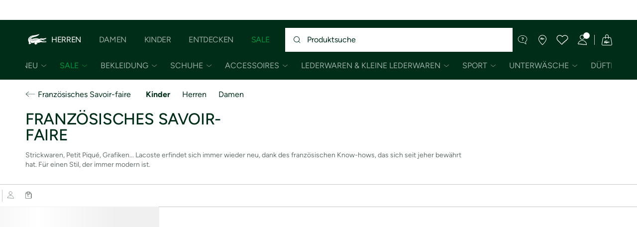

--- FILE ---
content_type: text/html;charset=UTF-8
request_url: https://www.lacoste.com/de/lacoste/entdecken/now-trending/franzoesisches-savoir-faire/kinder/
body_size: 25944
content:
<!DOCTYPE html>







































































<html lang="de" prefix="og: http://ogp.me/ns#"
class="no-js  non-critical-loading partials-loading   false"
style="--optional:&quot; (Optional)&quot;;  "

>
<head>








<script>(function(w,d,s,l,i,params,defer){w[l]=w[l]||[];w[l].push({'gtm.start':
new Date().getTime(),event:'gtm.js'});var f=d.getElementsByTagName(s)[0],
j=d.createElement(s),dl=l!='dataLayer'?'&l='+l:'';j.async=!defer;j.defer=!!defer;j.src=
'https://www.googletagmanager.com/gtm.js?id='+i+dl+params;f.parentNode.insertBefore(j,f);
if(window.gtagData){var n=new Date,t=new Date;t.setTime(n.getTime()+864e5*30),document.cookie="gtagSessionId="+(window.gtagData.session_id)+";expires="+t.toGMTString()+";path=/";}
})(window,document,'script','dataLayer','GTM-PJVJS4V','', true);</script>
<noscript><iframe src="https://www.googletagmanager.com/ns.html?id=GTM-PJVJS4V"
height="0" width="0" style="display:none;visibility:hidden"></iframe></noscript>
































<meta charset="utf-8" />






<link rel="alternate" href="https://www.lacoste.com/gb/lacoste/discover/now-trending/french-savoir-faire/kids/" hreflang="en-gb" />








<link rel="prev" href="https://www.lacoste.com/de/lacoste/entdecken/now-trending/franzoesisches-savoir-faire/kinder/" />



<link rel="canonical" href="https://www.lacoste.com/de/lacoste/entdecken/now-trending/franzoesisches-savoir-faire/kinder/" />










<title>Französisches Savoir-faire - Neu 2026 | Lacoste</title>




<meta name="description" content="Entdecken Sie die gro&szlig;e Auswahl an Lacoste Franz&ouml;sisches Savoir-faire . ✓ Kaufen Sie die neue 2026 Kollektion und genie&szlig;en Sie kostenlosen Versand &amp; R&uuml;ckversand f&uuml;r die gesamte Marke Lacoste." />





<meta name="viewport" content="width=device-width, initial-scale=1.0, minimum-scale=1.0" />





<meta name="apple-mobile-web-app-capable" content="yes" />





<meta name="theme-color" content="#ffffff" />





<meta name="msapplication-tap-highlight" content="no" />





<meta name="google-site-verification" content="oUwmx7IBI9qWigf1YpTjy4-x-jH3D-zgc72eGpOt3Es" />





<meta name="url" content="//www.lacoste.com/de/lacoste/entdecken/now-trending/franzoesisches-savoir-faire/kinder/" />

















<link rel="apple-touch-icon" href="https://static1.lacoste.com/static/on/demandware.static/Sites-DE-Site/-/de/dwb77cb080/img/pwa/ios/icon-512x512.png">
<link rel="apple-touch-icon" sizes="152x152" href="https://static1.lacoste.com/static/on/demandware.static/Sites-DE-Site/-/de/dw7f0e47df/img/pwa/ios/icon-152x152.png" />
<link rel="apple-touch-icon" sizes="192x192" href="https://static1.lacoste.com/static/on/demandware.static/Sites-DE-Site/-/de/dw4170e6c9/img/pwa/ios/icon-192x192.png" />
<link rel="apple-touch-icon" sizes="512x512" href="https://static1.lacoste.com/static/on/demandware.static/Sites-DE-Site/-/de/dwb77cb080/img/pwa/ios/icon-512x512.png" />
<link rel="icon" type="image/png" sizes="32x32" href="https://static1.lacoste.com/static/on/demandware.static/Sites-DE-Site/-/de/dw16024bb3/img/favicon-32x32.png" />
<link rel="icon" type="image/png" sizes="16x16" href="https://static1.lacoste.com/static/on/demandware.static/Sites-DE-Site/-/de/dwa66c0767/img/favicon-16x16.png" />









<link rel="manifest" href="/de/appmanifest" />

<link href="https://static1.lacoste.com/static/on/demandware.static/Sites-DE-Site/-/de/dwf2a68efd/img/pwa/splashscreens/iphone5_splash.png" media="(device-width: 320px) and (device-height: 568px) and (-webkit-device-pixel-ratio: 2)" rel="apple-touch-startup-image" />
<link href="https://static1.lacoste.com/static/on/demandware.static/Sites-DE-Site/-/de/dw01f83621/img/pwa/splashscreens/iphone6_splash.png" media="(device-width: 375px) and (device-height: 667px) and (-webkit-device-pixel-ratio: 2)" rel="apple-touch-startup-image" />
<link href="https://static1.lacoste.com/static/on/demandware.static/Sites-DE-Site/-/de/dw52b218db/img/pwa/splashscreens/iphoneplus_splash.png" media="(device-width: 621px) and (device-height: 1104px) and (-webkit-device-pixel-ratio: 3)" rel="apple-touch-startup-image" />
<link href="https://static1.lacoste.com/static/on/demandware.static/Sites-DE-Site/-/de/dw9b69be51/img/pwa/splashscreens/iphonex_splash.png" media="(device-width: 375px) and (device-height: 812px) and (-webkit-device-pixel-ratio: 3)" rel="apple-touch-startup-image" />
<link href="https://static1.lacoste.com/static/on/demandware.static/Sites-DE-Site/-/de/dwba7f1fdb/img/pwa/splashscreens/iphonexr_splash.png" media="(device-width: 414px) and (device-height: 896px) and (-webkit-device-pixel-ratio: 2)" rel="apple-touch-startup-image" />
<link href="https://static1.lacoste.com/static/on/demandware.static/Sites-DE-Site/-/de/dwe34f8534/img/pwa/splashscreens/iphonexsmax_splash.png" media="(device-width: 414px) and (device-height: 896px) and (-webkit-device-pixel-ratio: 3)" rel="apple-touch-startup-image" />
<link href="https://static1.lacoste.com/static/on/demandware.static/Sites-DE-Site/-/de/dw05aedaaa/img/pwa/splashscreens/ipad_splash.png" media="(device-width: 768px) and (device-height: 1024px) and (-webkit-device-pixel-ratio: 2)" rel="apple-touch-startup-image" />
<link href="https://static1.lacoste.com/static/on/demandware.static/Sites-DE-Site/-/de/dwf35a071c/img/pwa/splashscreens/ipadpro1_splash.png" media="(device-width: 834px) and (device-height: 1112px) and (-webkit-device-pixel-ratio: 2)" rel="apple-touch-startup-image" />
<link href="https://static1.lacoste.com/static/on/demandware.static/Sites-DE-Site/-/de/dwae113bf7/img/pwa/splashscreens/ipadpro3_splash.png" media="(device-width: 834px) and (device-height: 1194px) and (-webkit-device-pixel-ratio: 2)" rel="apple-touch-startup-image" />
<link href="https://static1.lacoste.com/static/on/demandware.static/Sites-DE-Site/-/de/dwff5e66d0/img/pwa/splashscreens/ipadpro2_splash.png" media="(device-width: 1024px) and (device-height: 1366px) and (-webkit-device-pixel-ratio: 2)" rel="apple-touch-startup-image" />



<link rel="dns-prefetch" href="//www.googletagmanager.com" />
<link rel="dns-prefetch" href="//cdn.dynamicyield.com" />
<link rel="dns-prefetch" href="//st.dynamicyield.com" />
<link rel="dns-prefetch" href="//rcom.dynamicyield.com" />
<link rel="dns-prefetch" href="//ws.facil-iti.com" />
<link rel="dns-prefetch" href="//s.go-mpulse.net" />


<link rel="preconnect" href="//image1.lacoste.com" crossorigin />
<link rel="preconnect" href="//cdn.dynamicyield.com" crossorigin />
<link rel="preconnect" href="//st.dynamicyield.com" crossorigin />
<link rel="preconnect" href="//rcom.dynamicyield.com" crossorigin />
<link rel="preconnect" href="//static1.lacoste.com" crossorigin />


<link rel="preload" href="https://static1.lacoste.com/static/on/demandware.static/Sites-DE-Site/-/de/v1768267485404/js/framework/base/croco.js" as="script" crossorigin />
<link rel="preload" href="https://static1.lacoste.com/static/on/demandware.static/Sites-DE-Site/-/de/v1768267485404/js/framework/base/config.js" as="script" crossorigin />
<link rel="preload" href="https://static1.lacoste.com/static/on/demandware.static/Sites-DE-Site/-/de/v1768267485404/js/framework/base/loader.js" as="script" crossorigin />
<link rel="preload" href="https://static1.lacoste.com/static/on/demandware.static/Sites-DE-Site/-/de/v1768267485404/js/framework/base/popin.js" as="script" crossorigin />
<link rel="preload" href="https://static1.lacoste.com/static/on/demandware.static/Sites-DE-Site/-/de/v1768267485404/js/framework/base/mediator.js" as="script" crossorigin />


<link rel="preload" href="https://static1.lacoste.com/static/on/demandware.static/Sites-DE-Site/-/de/v1768267485404/fonts/Figtree-VariableFont.woff2" as="font" type="font/woff2" crossorigin="anonymous" />






<link rel="stylesheet" href="https://static1.lacoste.com/static/on/demandware.static/Sites-DE-Site/-/de/v1768267485404/css/critical/critical.css" />




<link rel="stylesheet" href="https://static1.lacoste.com/static/on/demandware.static/Sites-DE-Site/-/de/v1768267485404/css/critical/plp-critical.css" />



<link rel="stylesheet" href="https://static1.lacoste.com/static/on/demandware.static/Sites-DE-Site/-/de/v1768267485404/css/non-critical/non-critical.css" media="print" onload="this.media='all'; this.onload=null;" />
<noscript><link rel="stylesheet" href="https://static1.lacoste.com/static/on/demandware.static/Sites-DE-Site/-/de/v1768267485404/css/non-critical/non-critical.css" /></noscript>



<link rel="stylesheet" href="https://static1.lacoste.com/static/on/demandware.static/Sites-DE-Site/-/de/v1768267485404/css/non-critical/plp-non-critical.css" media="print" onload="this.media='all'; this.onload=null;" />
<noscript><link rel="stylesheet" href="https://static1.lacoste.com/static/on/demandware.static/Sites-DE-Site/-/de/v1768267485404/css/non-critical/plp-non-critical.css" /></noscript>
















<script>
var criticalReady=function(){var a=!1,n=new Set;function r(){a=!0,n.forEach(function(a){a()}),n.clear()}return function c(){var t=1===c.arguments.length?c.arguments[0]:null;t?(n.add(t),a&&r()):(performance.mark("criticalReady_dispatch"),r())}}();
</script>







<script>window.provideResourceData=function(o){for(var w in window.Lacoste=window.Lacoste||{},o)window.Lacoste[w]=o[w]};</script>

    <script>window.webWorkerUrl="/on/demandware.store/Sites-DE-Site/de/WebWorkerController-Show";</script>

<script itemprop="lacoste-resource" src="/on/demandware.store/Sites-DE-Site/de/ResourceController-All?format=jsonp&amp;version=light&amp;callback=provideResourceData"></script>

<script src="https://static1.lacoste.com/static/on/demandware.static/Sites-DE-Site/-/de/v1768267485404/js/polyfills/vh.fix.min.js"></script>







<script>if('serviceWorker' in navigator){navigator.serviceWorker.register('/de/serviceworker');}</script>


<script type="module" async src="https://static1.lacoste.com/static/on/demandware.static/Sites-DE-Site/-/de/v1768267485404/js/critical/critical.js"></script>





<script>
const toucheventsClass="ontouchstart"in window||window.DocumentTouch&&document instanceof window.DocumentTouch?"touchevents":"no-touchevents",$documentElement=document.documentElement;$documentElement.classList.add(toucheventsClass),$documentElement.classList.remove("no-js"),$documentElement.classList.add("js");
</script>






<script>window.didomiConfig = {languages:{enabled:["de"],default:"de"}};window.gdprAppliesGlobally=true;(function(){function n(e){if(!window.frames[e]){if(document.body&&document.body.firstChild){var t=document.body;var r=document.createElement("iframe");r.style.display="none";r.name=e;r.title=e;t.insertBefore(r,t.firstChild)}
else{setTimeout(function(){n(e)},5)}}}function e(r,a,o,c,s){function e(e,t,r,n){if(typeof r!=="function"){return}if(!window[a]){window[a]=[]}var i=false;if(s){i=s(e,n,r)}if(!i){window[a].push({command:e,version:t,callback:r,parameter:n})}}e.stub=true;e.stubVersion=2;function t(n){if(!window[r]||window[r].stub!==true){return}if(!n.data){return}var i=typeof n.data==="string";var e;try{e=i?JSON.parse(n.data):n.data}catch(t){return}if(e[o]){var a=e[o];window[r](a.command,a.version,function(e,t){var r={};r[c]={returnValue:e,success:t,callId:a.callId};n.source.postMessage(i?JSON.stringify(r):r,"*")},a.parameter)}}if(typeof window[r]!=="function"){window[r]=e;if(window.addEventListener){window.addEventListener("message",t,false)}else{window.attachEvent("onmessage",t)}}}e("__tcfapi","__tcfapiBuffer","__tcfapiCall","__tcfapiReturn");n("__tcfapiLocator");(function(e,t){var r=document.createElement("link");r.rel="preconnect";r.as="script";var n=document.createElement("link");n.rel="dns-prefetch";n.as="script";var i=document.createElement("link");i.rel="preload";i.as="script";var a=document.createElement("script");a.id="spcloader";a.type="text/javascript";a["async"]=true;a.charset="utf-8";var o="https://sdk.privacy-center.org/"+e+"/loader.js?target_type=notice&target="+t;if(window.didomiConfig&&window.didomiConfig.user){var c=window.didomiConfig.user;var s=c.country;var d=c.region;if(s){o=o+"&country="+s;if(d){o=o+"&region="+d}}}r.href="https://sdk.privacy-center.org/";n.href="https://sdk.privacy-center.org/";i.href=o;a.src=o;var f=document.getElementsByTagName("script")[0];f.parentNode.insertBefore(r,f);f.parentNode.insertBefore(n,f);f.parentNode.insertBefore(i,f);f.parentNode.insertBefore(a,f)})('c4b94491-7507-4531-9592-bb109817d4ab', 'zp9phkcq')})();</script>



<script>
var consents = [];

consents.push('select_personalized_content');

consents.push('geolocation_data');

consents.push('create_content_profile');

consents.push('improve_products');

</script>


<script>window.didomiOnReady=window.didomiOnReady||[],window.didomiOnReady.push(function(){var i="didomiConsent",e=()=>{var e=window.Didomi&&consents.every(i=>window.Didomi.getUserConsentStatusForPurpose(i)),o=new Date,t=new Date;t.setTime(o.getTime()+864e5*(e?365:30)),document.cookie=i+"="+encodeURIComponent(e)+";expires="+t.toGMTString()+";path=/",document.cookie="didomiPurposes="+encodeURIComponent(window.didomiState?window.didomiState.didomiPurposesConsent:"")+";expires="+t.toGMTString()+";path=/",e||document.cookie.split(";").forEach(function(i){if(0===i.trim().indexOf("dwac")){var e=i.trim().split("=")[0];document.cookie=e+'=; expires=Thu, 01 Jan 1970 00:00:00 UTC; path=/;'}}),requestAnimationFrame(()=>{fetch(`/on/demandware.store/Sites-DE-Site/de/Analytics-SetCookieConsent?consent=`+!!e)})};document.cookie.match(RegExp(i+"=[^;]+","i"))||e(),window.didomiEventListeners.push({event:"consent.changed",listener:function(){e()}})});</script>









<script defer type="module" src="https://static1.lacoste.com/static/on/demandware.static/Sites-DE-Site/-/de/v1768267485404/js/non-critical/non-critical.js"></script>






<script defer type="module" src="https://static1.lacoste.com/static/on/demandware.static/Sites-DE-Site/-/de/v1768267485404/js/non-critical/plp-non-critical.js"></script>

















<script>window.dyInit=function(e){if(window.DY&&window.DY.recommendationContext)return!1;window.DY=window.DY||{},DY.recommendationContext=e;var dySectionId = '8770075'; var n=document.createElement("script");n.defer=1,n.src="//cdn.dynamicyield.com/api/" + dySectionId + "/api_dynamic.js";var d=document.createElement("script");d.defer=1,d.src="//cdn.dynamicyield.com/api/" + dySectionId + "/api_static.js",document.querySelector("head").appendChild(n),document.querySelector("head").appendChild(d)};</script>



<script>window.DY = window.DY || {}; window.DY.userActiveConsent = {accepted: false};</script>

<script defer src="/on/demandware.store/Sites-DE-Site/de/ContextController-GetDynamicYieldData?cgid=Lacoste_Discover_Now_Trending_FW24_CH1_Kids&amp;type=category&amp;format=jsonp&amp;callback=dyInit"></script>












<script type="text/javascript">
window.a11y = {
labels: {"NAV.PREVIOUS":"Back to the previous menu","POPIN.CLOSE_NOTIFICATION":"Close this notification adding to cart","POPIN.CLOSE_GENERIC":"Close","POPIN.CLOSE_MENU":"Close the menu","POPIN.CLOSE_ZOOM":"Close the zoom window","FILTERS.SELECT_COLOR":"Select this color","FILTERS.SELECTED_COLOR":"Selected color","FILTERS.SELECT":"Select","FILTERS.SELECTED":"Selected","PRICES.SALES_PRICE":"Preis nach Rabatt: {0}","PRICES.STANDARD_PRICE":"Originalpreis vor Rabatt: {0}","SEARCH.FILTER_GROUP":"Filtergruppe {0}","SEARCH.SORT_GROUP":"Ergebnisse sortieren","GALLERY_PDP.GALLERY_PAGINATION":"Bild {0} von {1}","PDP.COLOR_SELECTOR":"Liste der Varianten","PDP.COLOR_SELECTED":"ausgewählt","PDP.MORE_VARIATIONS":"{0} Weitere Varianten anzeigen"}
};
</script>

<script type="text/javascript">//<!--
/* <![CDATA[ (head-active_data.js) */
var dw = (window.dw || {});
dw.ac = {
    _analytics: null,
    _events: [],
    _category: "",
    _searchData: "",
    _anact: "",
    _anact_nohit_tag: "",
    _analytics_enabled: "true",
    _timeZone: "Europe/Berlin",
    _capture: function(configs) {
        if (Object.prototype.toString.call(configs) === "[object Array]") {
            configs.forEach(captureObject);
            return;
        }
        dw.ac._events.push(configs);
    },
	capture: function() { 
		dw.ac._capture(arguments);
		// send to CQ as well:
		if (window.CQuotient) {
			window.CQuotient.trackEventsFromAC(arguments);
		}
	},
    EV_PRD_SEARCHHIT: "searchhit",
    EV_PRD_DETAIL: "detail",
    EV_PRD_RECOMMENDATION: "recommendation",
    EV_PRD_SETPRODUCT: "setproduct",
    applyContext: function(context) {
        if (typeof context === "object" && context.hasOwnProperty("category")) {
        	dw.ac._category = context.category;
        }
        if (typeof context === "object" && context.hasOwnProperty("searchData")) {
        	dw.ac._searchData = context.searchData;
        }
    },
    setDWAnalytics: function(analytics) {
        dw.ac._analytics = analytics;
    },
    eventsIsEmpty: function() {
        return 0 == dw.ac._events.length;
    }
};
/* ]]> */
// -->
</script>
<script type="text/javascript">//<!--
/* <![CDATA[ (head-cquotient.js) */
var CQuotient = window.CQuotient = {};
CQuotient.clientId = 'aaqm-DE';
CQuotient.realm = 'AAQM';
CQuotient.siteId = 'DE';
CQuotient.instanceType = 'prd';
CQuotient.locale = 'de';
CQuotient.fbPixelId = '__UNKNOWN__';
CQuotient.activities = [];
CQuotient.cqcid='';
CQuotient.cquid='';
CQuotient.cqeid='';
CQuotient.cqlid='';
CQuotient.apiHost='api.cquotient.com';
/* Turn this on to test against Staging Einstein */
/* CQuotient.useTest= true; */
CQuotient.useTest = ('true' === 'false');
CQuotient.initFromCookies = function () {
	var ca = document.cookie.split(';');
	for(var i=0;i < ca.length;i++) {
	  var c = ca[i];
	  while (c.charAt(0)==' ') c = c.substring(1,c.length);
	  if (c.indexOf('cqcid=') == 0) {
		CQuotient.cqcid=c.substring('cqcid='.length,c.length);
	  } else if (c.indexOf('cquid=') == 0) {
		  var value = c.substring('cquid='.length,c.length);
		  if (value) {
		  	var split_value = value.split("|", 3);
		  	if (split_value.length > 0) {
			  CQuotient.cquid=split_value[0];
		  	}
		  	if (split_value.length > 1) {
			  CQuotient.cqeid=split_value[1];
		  	}
		  	if (split_value.length > 2) {
			  CQuotient.cqlid=split_value[2];
		  	}
		  }
	  }
	}
}
CQuotient.getCQCookieId = function () {
	if(window.CQuotient.cqcid == '')
		window.CQuotient.initFromCookies();
	return window.CQuotient.cqcid;
};
CQuotient.getCQUserId = function () {
	if(window.CQuotient.cquid == '')
		window.CQuotient.initFromCookies();
	return window.CQuotient.cquid;
};
CQuotient.getCQHashedEmail = function () {
	if(window.CQuotient.cqeid == '')
		window.CQuotient.initFromCookies();
	return window.CQuotient.cqeid;
};
CQuotient.getCQHashedLogin = function () {
	if(window.CQuotient.cqlid == '')
		window.CQuotient.initFromCookies();
	return window.CQuotient.cqlid;
};
CQuotient.trackEventsFromAC = function (/* Object or Array */ events) {
try {
	if (Object.prototype.toString.call(events) === "[object Array]") {
		events.forEach(_trackASingleCQEvent);
	} else {
		CQuotient._trackASingleCQEvent(events);
	}
} catch(err) {}
};
CQuotient._trackASingleCQEvent = function ( /* Object */ event) {
	if (event && event.id) {
		if (event.type === dw.ac.EV_PRD_DETAIL) {
			CQuotient.trackViewProduct( {id:'', alt_id: event.id, type: 'raw_sku'} );
		} // not handling the other dw.ac.* events currently
	}
};
CQuotient.trackViewProduct = function(/* Object */ cqParamData){
	var cq_params = {};
	cq_params.cookieId = CQuotient.getCQCookieId();
	cq_params.userId = CQuotient.getCQUserId();
	cq_params.emailId = CQuotient.getCQHashedEmail();
	cq_params.loginId = CQuotient.getCQHashedLogin();
	cq_params.product = cqParamData.product;
	cq_params.realm = cqParamData.realm;
	cq_params.siteId = cqParamData.siteId;
	cq_params.instanceType = cqParamData.instanceType;
	cq_params.locale = CQuotient.locale;
	
	if(CQuotient.sendActivity) {
		CQuotient.sendActivity(CQuotient.clientId, 'viewProduct', cq_params);
	} else {
		CQuotient.activities.push({activityType: 'viewProduct', parameters: cq_params});
	}
};
/* ]]> */
// -->
</script>









<script>
function deepCopy(e){if("object"!=typeof e||null===e)return e;let r,n;if(e instanceof Array){let t;for(r=[],n=0,t=e.length;n<t;n++)r[n]=deepCopy(e[n]);return r}for(n in r={},e)e.hasOwnProperty(n)&&(r[n]=deepCopy(e[n]));return r}
function sendDatalayerEvent(e){window.dataLayer=window.dataLayer||[],window.dataLayer.push(e),window.Lacoste&&window.Lacoste.siteprefs&&window.Lacoste.siteprefs.IS_DEV_MODE&&console.log("%c[***TRACKING***]","color: #b70e60; font-weight: bold",e)}
</script>
















































<script type="text/javascript">
const pageViewData = {};

Object.assign(pageViewData, {"page_data":{"environment":"prod","country":"DE","language":"de","name":"Lacoste_Discover_Now_Trending_FW24_CH1_Kids","category":"category","subcategory":"category list"}});
Object.assign(pageViewData, {"user_data":{"user_type":"guest","login_status":false}});
const serverSideTrackingUrls = {};
Object.assign(serverSideTrackingUrls, {"sendSelectItemEventUrl":"/on/demandware.store/Sites-DE-Site/de/Context-SendSelectItemEvent?type=category&id=Lacoste_Discover_Now_Trending_FW24_CH1_Kids","sendKleepTrackingUrl":"/on/demandware.store/Sites-DE-Site/de/Kleep-SendTracking"});
window.serverSideTrackingUrls = serverSideTrackingUrls;

sendDatalayerEvent({'event': 'page_view', ...pageViewData});
window.pageViewData = deepCopy(pageViewData);
</script>

















<style>
.tile-swatches-enabled--hidden {display: none !important;}

</style>



<script>(window.BOOMR_mq=window.BOOMR_mq||[]).push(["addVar",{"rua.upush":"false","rua.cpush":"false","rua.upre":"false","rua.cpre":"false","rua.uprl":"false","rua.cprl":"false","rua.cprf":"false","rua.trans":"","rua.cook":"false","rua.ims":"false","rua.ufprl":"false","rua.cfprl":"false","rua.isuxp":"false","rua.texp":"norulematch","rua.ceh":"false","rua.ueh":"false","rua.ieh.st":"0"}]);</script>
                              <script>!function(e){var n="https://s.go-mpulse.net/boomerang/";if("False"=="True")e.BOOMR_config=e.BOOMR_config||{},e.BOOMR_config.PageParams=e.BOOMR_config.PageParams||{},e.BOOMR_config.PageParams.pci=!0,n="https://s2.go-mpulse.net/boomerang/";if(window.BOOMR_API_key="RM58L-XX742-PYGAX-LWS3F-XDSUD",function(){function e(){if(!r){var e=document.createElement("script");e.id="boomr-scr-as",e.src=window.BOOMR.url,e.async=!0,o.appendChild(e),r=!0}}function t(e){r=!0;var n,t,a,i,d=document,O=window;if(window.BOOMR.snippetMethod=e?"if":"i",t=function(e,n){var t=d.createElement("script");t.id=n||"boomr-if-as",t.src=window.BOOMR.url,BOOMR_lstart=(new Date).getTime(),e=e||d.body,e.appendChild(t)},!window.addEventListener&&window.attachEvent&&navigator.userAgent.match(/MSIE [67]\./))return window.BOOMR.snippetMethod="s",void t(o,"boomr-async");a=document.createElement("IFRAME"),a.src="about:blank",a.title="",a.role="presentation",a.loading="eager",i=(a.frameElement||a).style,i.width=0,i.height=0,i.border=0,i.display="none",o.appendChild(a);try{O=a.contentWindow,d=O.document.open()}catch(_){n=document.domain,a.src="javascript:var d=document.open();d.domain='"+n+"';void 0;",O=a.contentWindow,d=O.document.open()}if(n)d._boomrl=function(){this.domain=n,t()},d.write("<bo"+"dy onload='document._boomrl();'>");else if(O._boomrl=function(){t()},O.addEventListener)O.addEventListener("load",O._boomrl,!1);else if(O.attachEvent)O.attachEvent("onload",O._boomrl);d.close()}function a(e){window.BOOMR_onload=e&&e.timeStamp||(new Date).getTime()}if(!window.BOOMR||!window.BOOMR.version&&!window.BOOMR.snippetExecuted){window.BOOMR=window.BOOMR||{},window.BOOMR.snippetStart=(new Date).getTime(),window.BOOMR.snippetExecuted=!0,window.BOOMR.snippetVersion=14,window.BOOMR.url=n+"RM58L-XX742-PYGAX-LWS3F-XDSUD";var i=document.currentScript||document.getElementsByTagName("script")[0],o=i.parentNode,r=!1,d=document.createElement("link");if(d.relList&&"function"==typeof d.relList.supports&&d.relList.supports("preload")&&"as"in d)window.BOOMR.snippetMethod="p",d.href=window.BOOMR.url,d.rel="preload",d.as="script",d.addEventListener("load",e),d.addEventListener("error",function(){t(!0)}),setTimeout(function(){if(!r)t(!0)},3e3),BOOMR_lstart=(new Date).getTime(),o.appendChild(d);else t(!1);if(window.addEventListener)window.addEventListener("load",a,!1);else if(window.attachEvent)window.attachEvent("onload",a)}}(),"".length>0)if(e&&"performance"in e&&e.performance&&"function"==typeof e.performance.setResourceTimingBufferSize)e.performance.setResourceTimingBufferSize();!function(){if(BOOMR=e.BOOMR||{},BOOMR.plugins=BOOMR.plugins||{},!BOOMR.plugins.AK){var n=""=="true"?1:0,t="",a="cj3wh7nydf5qy2lg5xda-f-1de4d82d2-clientnsv4-s.akamaihd.net",i="false"=="true"?2:1,o={"ak.v":"39","ak.cp":"922380","ak.ai":parseInt("235280",10),"ak.ol":"0","ak.cr":9,"ak.ipv":4,"ak.proto":"h2","ak.rid":"3abb16ff","ak.r":38939,"ak.a2":n,"ak.m":"dsca","ak.n":"essl","ak.bpcip":"18.119.99.0","ak.cport":53896,"ak.gh":"23.44.170.49","ak.quicv":"","ak.tlsv":"tls1.3","ak.0rtt":"","ak.0rtt.ed":"","ak.csrc":"-","ak.acc":"","ak.t":"1768353222","ak.ak":"hOBiQwZUYzCg5VSAfCLimQ==gqNrH+/9T80NSou90g0EsABJkDrapmCybSxtFZnQIosCxqTCmtRUI2tU2TAzmrejcrxkN88aQjJOyA3NAvbkuPVAb7tQzOjKC/[base64]/1IonHVfJkusRJKldQ0bHb41gm0UD5HMwDeze19IrhypbIdvsvzZ6W3Hc6rXnjXSNRrCXRyNnlZX/Pemy+vJYROsyZF6D69BXJk6uBsbw=","ak.pv":"736","ak.dpoabenc":"","ak.tf":i};if(""!==t)o["ak.ruds"]=t;var r={i:!1,av:function(n){var t="http.initiator";if(n&&(!n[t]||"spa_hard"===n[t]))o["ak.feo"]=void 0!==e.aFeoApplied?1:0,BOOMR.addVar(o)},rv:function(){var e=["ak.bpcip","ak.cport","ak.cr","ak.csrc","ak.gh","ak.ipv","ak.m","ak.n","ak.ol","ak.proto","ak.quicv","ak.tlsv","ak.0rtt","ak.0rtt.ed","ak.r","ak.acc","ak.t","ak.tf"];BOOMR.removeVar(e)}};BOOMR.plugins.AK={akVars:o,akDNSPreFetchDomain:a,init:function(){if(!r.i){var e=BOOMR.subscribe;e("before_beacon",r.av,null,null),e("onbeacon",r.rv,null,null),r.i=!0}return this},is_complete:function(){return!0}}}}()}(window);</script></head>
<body>


<script>!function(){var t=document.documentElement.offsetWidth?window.innerWidth-document.documentElement.offsetWidth:0;document.documentElement.style.setProperty('--scrollbar-width',t+'px')}();</script>


<script>performance.mark('body_start');</script>






<ul class="skip-links l-padding--small padding-1 font-medium" tabindex="-1">

<li class="">
<a href="#main-content" class="skip-link l-inline-block" role="button">
Zum Inhalt gehen
</a>
</li>

<li class="no-tab no-mob">
<a href="#main-menu" class="skip-link l-inline-block" role="button">
Menü
</a>
</li>

<li class="">
<a href="#search-input" class="skip-link l-inline-block" role="button">
Suche
</a>
</li>

<li class="">
<a href="#menu-icons" class="skip-link l-inline-block" role="button">
Zum Kundenmenü gehen
</a>
</li>

<li class="">
<a href="/de/accessibility-page.html" class="skip-link l-inline-block" role="button">
Zugangsoptionen
</a>
</li>

</ul>







    
	 


	


















































<script>document.documentElement.style.setProperty('--top-banner-height', '40px');</script>
<div class="js-top-banner top-banner l-fixed l-no-top" aria-labelledby="top-banner-heading">
<h2 id="top-banner-heading" class="visually-hidden">Informationsbanner</h2>

<button
aria-label="Vorheriges Banner"
class="js-top-banner-arrow js-top-banner-prev top-banner-arrow l-absolute flex flex--centered l-fill-height cell-2 cell-m-3 text-white above">






<svg role="presentation"
class="icon-svg  large-icon"



>
<use xmlns:xlink="http://www.w3.org/1999/xlink" xlink:href="/on/demandware.static/Sites-DE-Site/-/de/v1768267485404/img/svg/non-critical.svg#icon-chevron-left"></use>
</svg>



</button>

















































<div
class="js-top-banner-container grid l-overlay padding-2 padding-m-3 flex flex--align-center fade-out text-center font-medium bg-white text-primary"
id="Dynamic_Top_Banner_PLP_Message1_DACH"
data-theme="text-primary"

>
<div class="js-top-banner-wrapper js-top-banner-tracking l-fill-width l-fill-height l-relative l-overflow-hidden" data-tracking-data="{&quot;creative_name&quot;:&quot;TopBanner_PLP1_dach&quot;,&quot;creative_slot&quot;:&quot;PLP1&quot;,&quot;promotion_id&quot;:&quot;Top banner PLP1DACH&quot;,&quot;promotion_name&quot;:&quot;DACH&quot;}" data-id="Dynamic_Top_Banner_PLP_Message1_DACH">
<div class="js-top-banner-scroll l-absolute banner-content flex flex--centered nowrap l-flex-nowrap inline-markdown-wrapper above">








<svg role="presentation"
class="icon-svg l-hmargin--small"



>
<use xmlns:xlink="http://www.w3.org/1999/xlink" xlink:href="/on/demandware.static/Sites-DE-Site/-/de/v1768267485404/img/svg/non-critical.svg#icon-discount"></use>
</svg>




<div><p><a href="//www.lacoste.com/de/lacoste/sale-de/" class="js-markdown-link reverse-link">Sale bis zu 50% </a></p></div>
</div>
</div>
</div>


















































<div
class="js-top-banner-container grid l-overlay padding-2 padding-m-3 flex flex--align-center fade-out text-center font-medium bg-white text-primary"
id="Dynamic_Top_Banner_PLP_Message2_DACH"
data-theme="text-primary"

>
<div class="js-top-banner-wrapper js-top-banner-tracking l-fill-width l-fill-height l-relative l-overflow-hidden" data-tracking-data="{&quot;creative_name&quot;:&quot;TopBanner_PLP2_dach&quot;,&quot;creative_slot&quot;:&quot;PLP2&quot;,&quot;promotion_id&quot;:&quot;Top banner PLP2DACH&quot;,&quot;promotion_name&quot;:&quot;DACH&quot;}" data-id="Dynamic_Top_Banner_PLP_Message2_DACH">
<div class="js-top-banner-scroll l-absolute banner-content flex flex--centered nowrap l-flex-nowrap inline-markdown-wrapper above">








<svg role="presentation"
class="icon-svg l-hmargin--small"



>
<use xmlns:xlink="http://www.w3.org/1999/xlink" xlink:href="/on/demandware.static/Sites-DE-Site/-/de/v1768267485404/img/svg/non-critical.svg#icon-discount"></use>
</svg>




<div><p><a href="//www.lacoste.com/de/lacoste-members.html" class="js-markdown-link reverse-link">Werden Sie Lacoste Member! </a></p></div>
</div>
</div>
</div>


















































<div
class="js-top-banner-container grid l-overlay padding-2 padding-m-3 flex flex--align-center fade-out text-center font-medium bg-white text-primary"
id="Dynamic_Top_Banner_PLP_Message3_DACH"
data-theme="text-primary"

>
<div class="js-top-banner-wrapper js-top-banner-tracking l-fill-width l-fill-height l-relative l-overflow-hidden" data-tracking-data="{&quot;creative_name&quot;:&quot;TopBanner_PLP3_dach&quot;,&quot;creative_slot&quot;:&quot;PLP3&quot;,&quot;promotion_id&quot;:&quot;Top banner PLP3DACH&quot;,&quot;promotion_name&quot;:&quot;DACH&quot;}" data-id="Dynamic_Top_Banner_PLP_Message3_DACH">
<div class="js-top-banner-scroll l-absolute banner-content flex flex--centered nowrap l-flex-nowrap inline-markdown-wrapper above">








<svg role="presentation"
class="icon-svg l-hmargin--small"



>
<use xmlns:xlink="http://www.w3.org/1999/xlink" xlink:href="/on/demandware.static/Sites-DE-Site/-/de/v1768267485404/img/svg/non-critical.svg#icon-delivery"></use>
</svg>




<div><p>Kostenlose Standard Lieferung ab 89€</p></div>
</div>
</div>
</div>




<button
aria-label="N&auml;chstes Banner"
class="js-top-banner-arrow js-top-banner-next top-banner-arrow top-banner--next l-absolute flex flex--centered l-fill-height cell-2 cell-m-3 text-white above">






<svg role="presentation"
class="icon-svg  large-icon"



>
<use xmlns:xlink="http://www.w3.org/1999/xlink" xlink:href="/on/demandware.static/Sites-DE-Site/-/de/v1768267485404/img/svg/non-critical.svg#icon-chevron-right"></use>
</svg>



</button>

</div>

 
	




















































<header role="banner" class="headerrefit padding-d-1 flex flex--align-center js-header">
<div class="headerrefit-logo logo">














































<a class="l-block checkout-v1-logo " href="/de/">







<svg role="presentation"
class="icon-svg icon-logo-crocodile"


viewBox="0 0 50 23"
>
<use xmlns:xlink="http://www.w3.org/1999/xlink" xlink:href="/on/demandware.static/Sites-DE-Site/-/de/v1768267485404/img/svg/critical.svg#icon-crocodile"></use>
</svg>




</a>
</div>



<button
class="js-burger-button headerrefit-burger no-desk burger flex cursor-pointer "
type="button" aria-label="&Ouml;ffnen Sie das Hauptmen&uuml;"
data-aria-open-label="&Ouml;ffnen Sie das Hauptmen&uuml;"
data-aria-close-label="Schlie&szlig;en Sie das Hauptmen&uuml;">
<span class="burger-box flex l-relative">
<span class="burger-inner l-block"></span>
</span>
</button>

<nav class="headerrefit-nav js-menu-main" id="main-menu" tabindex="-1">























































<div data-menu=""
class="js-nav-cookie mt-horizontal-scroll l-overflow-without-scrollbar header-collapsing-nav-wrapper l-display-grid">
<ul role="menubar" id="js-main-nav" class="main-nav flex flex--align-center"
aria-label="Hauptnavigation">


<li
class="js-submenu-disclosure main-nav-item flex flex--align-center flex-mt--align-self-end is-active">





















<a
class="main-nav-link font-d-medium d-upper-case font-large flex flex--align-center has-submenu"
href="//www.lacoste.com/de/herren.html"







data-area='header level 1' data-id='Lacoste_Men'
>
Herren
</a>




<button
class="js-primary-disclosure-trigger main-nav-button font-d-medium d-upper-case font-large flex flex--align-center"
aria-haspopup="true" aria-expanded="true"
aria-label="&Ouml;ffnen Sie den Untermen&uuml; Herren"
aria-controls="submenu-Lacoste_Men"  data-area="header level 1"
data-id="Lacoste_Men">
<span aria-hidden="true" class="d-visually-hidden">
Herren
</span>






<svg role="presentation"
class="icon-svg main-nav-chevron medium-icon"
aria-hidden="true"


>
<use xmlns:xlink="http://www.w3.org/1999/xlink" xlink:href="/on/demandware.static/Sites-DE-Site/-/de/v1768267485404/img/svg/non-critical.svg#icon-chevron-down"></use>
</svg>



</button>
<div data-scroll-mask-viewport="desktopOnly" id="submenu-Lacoste_Men"
class="js-nav-scrolltop-on-open js-horizontal-scroll-mask nav-submenu horizontal-scroll-mask">
<ul role="menu"
aria-label="Untermen&uuml; Herren"
class="js-nav-submenu-scroller js-nav-level-2 js-scroller horizontal-scroll-mask-scroller l-overflow-without-scrollbar nav-submenu-list flex flex--align-center font-medium">

<li class="nav-submenu-item nav-submenu-item--home flex flex--align-center no-desk">


















<a
class="nav-submenu-button font-d-medium flex font-bold flex--align-center"
href="//www.lacoste.com/de/herren.html"







data-area='header level 1' data-id='Lacoste_Men'
>
Lacoste f&uuml;r M&auml;nner anzeigen
</a>


</li>







<li
class="js-panel-disclosure nav-submenu-item flex flex--align-center">

<button data-area="header level 2" data-id="Lacoste_Men_New_In"
aria-haspopup="true" aria-expanded="false"
data-aria-open-label="&Ouml;ffnen Sie den Untermen&uuml; Herren/Neu"
data-aria-close-label="Schlie&szlig;en Sie den Untermen&uuml; Herren/Neu" aria-label="&Ouml;ffnen Sie den Untermen&uuml; Herren/Neu"
aria-controls="panel-Lacoste_Men_New_In" 
class="js-primary-disclosure-trigger nav-submenu-button font-d-medium upper-case d-upper-case flex font-bold flex--align-center">
<span aria-hidden="true" class="m-white-space-wrap text-m-left">
Neu</span>
<span class="nav-submenu-chevron flex flex--align-center">






<svg role="presentation"
class="icon-svg  medium-icon"
aria-hidden="true"


>
<use xmlns:xlink="http://www.w3.org/1999/xlink" xlink:href="/on/demandware.static/Sites-DE-Site/-/de/v1768267485404/img/svg/non-critical.svg#icon-chevron-down"></use>
</svg>



</span>
</button>
<section role="menu"
aria-label="Untermen&uuml; Herren/Neu"
id="panel-Lacoste_Men_New_In"
class="js-nav-scrolltop-on-open nav-panel font-medium">
<button class="nav-panel-close-button" aria-haspopup="true"
aria-expanded="false" aria-controls="panel-Lacoste_Men_New_In"
aria-label="Schlie&szlig;en Sie den Untermen&uuml; Herren/Neu">
<span aria-hidden="true" class="nav-panel-back-icon">






<svg role="presentation"
class="icon-svg nav-panel-arrow-svg xlarge-icon"
aria-hidden="true"


>
<use xmlns:xlink="http://www.w3.org/1999/xlink" xlink:href="/on/demandware.static/Sites-DE-Site/-/de/v1768267485404/img/svg/non-critical.svg#icon-back-arrow"></use>
</svg>



</span>
<span aria-hidden="true" class="nav-panel-back-prev-category-label">
Herren&nbsp;/&nbsp;
</span>
<span aria-hidden="true" class="nav-panel-back-category-label">
Neu
</span>
</button>


<ul class="nav-panel-column custom-scrollbar nav-panel-column--tags">

<li class="js-tag-item nav-panel-item flex flex--align-center"


>



















<a
class="nav-panel-tag-link font-medium upper-case flex flex--align-center"
href="//www.lacoste.com/de/lacoste/herren/neu/"







data-area='header thematics' data-id='Lacoste_Men_New_In'
>
Alle Herren Neuheiten
</a>


</li>

<li class="js-tag-item nav-panel-item flex flex--align-center"


>



















<a
class="nav-panel-tag-link font-medium upper-case flex flex--align-center"
href="/de/lacoste/entdecken/exklusiv-fuer-mitglieder/exklusive-stuecke/"




data-type="category"


data-area='header thematics' data-id='Lacoste_Discover_Members_Exclusivities_Members_Exclusives'
>
Exklusive Angebote f&uuml;r Lacoste-Mitglieder
</a>


</li>

<li class="js-tag-item nav-panel-item flex flex--align-center"


>



















<a
class="nav-panel-tag-link font-medium upper-case flex flex--align-center"
href="/de/lacoste/bestsellers-dach/herren/"




data-type="category"


data-area='header thematics' data-id='Lacoste_Hidden_SelectionBestsellers_DACH_Men'
>
Bestsellers
</a>


</li>

<li class="js-tag-item nav-panel-item flex flex--align-center"


>



















<a
class="nav-panel-tag-link font-medium upper-case flex flex--align-center"
href="/de/lacoste/fashion-show-collection/"




data-type="category"


data-area='header thematics' data-id='Lacoste_Discover_Now_Trending_FashionShow'
>
Herbst-Winter 2025 Runway-Kollektion
</a>


</li>

</ul>




<ul class="nav-panel-column nav-panel-column--children l-overflow-without-scrollbar">


<li class="js-check-online nav-panel-item flex flex--align-center"  >


















<a
class="nav-panel-link font-medium"
href="//www.lacoste.com/de/lacoste/herren/neu/bekleidung/"







data-area='header level 3' data-id='Lacoste_Men_New_In_Clothing'
>
Bekleidung
</a>


</li>


<li class="js-check-online nav-panel-item flex flex--align-center"  >


















<a
class="nav-panel-link font-medium"
href="//www.lacoste.com/de/lacoste/herren/neu/schuhe/"







data-area='header level 3' data-id='Lacoste_Men_New_In_Shoes'
>
Schuhe
</a>


</li>


<li class="js-check-online nav-panel-item flex flex--align-center"  >


















<a
class="nav-panel-link font-medium"
href="//www.lacoste.com/de/lacoste/herren/neu/lederwaren-kleine-lederwaren/"







data-area='header level 3' data-id='Lacoste_Men_New_In_LeatherGoods'
>
Lederwaren &amp; Kleine Lederwaren
</a>


</li>


<li class="js-check-online nav-panel-item flex flex--align-center"  >


















<a
class="nav-panel-link font-medium"
href="//www.lacoste.com/de/lacoste/herren/neu/accessoires/"







data-area='header level 3' data-id='Lacoste_Men_New_In_Accessories'
>
Accessoires
</a>


</li>

</ul>








































<a class="js-select-promotion nav-panel-column nav-panel-column--push-image js-check-online js-push-menu-element  "
href="/de/lacoste/sale-de/herren/"




data-type="category"

  data-area='header promotion' data-id=Dynamic_Menu_Push_Lacoste_Men_New_In_Sale_DACH_R1>









<div class=" nav-panel-push-image-wrapper l-aspect-ratio-mt--1 l-relative js-loading-skeleton image-skeleton">
<picture class="pict img-cover img-cover--center image-skeleton">



<source media="(min-width:1920px)" srcset="//image1.lacoste.com/dw/image/v2/AAQM_PRD/on/demandware.static/Sites-DE-Site/Library-Sites-LacosteContent/de/dwa246b3ac/fw25/push-menu/sale/6A-menu-sale-r1-desktop.jpg?imwidth=1080&amp;impolicy=custom 1x, //image1.lacoste.com/dw/image/v2/AAQM_PRD/on/demandware.static/Sites-DE-Site/Library-Sites-LacosteContent/de/dwa246b3ac/fw25/push-menu/sale/6A-menu-sale-r1-desktop.jpg?imwidth=2160&amp;impolicy=custom 2x">



<source media="(min-width:1501px)" srcset="//image1.lacoste.com/dw/image/v2/AAQM_PRD/on/demandware.static/Sites-DE-Site/Library-Sites-LacosteContent/de/dwa246b3ac/fw25/push-menu/sale/6A-menu-sale-r1-desktop.jpg?imwidth=840&amp;impolicy=custom 1x, //image1.lacoste.com/dw/image/v2/AAQM_PRD/on/demandware.static/Sites-DE-Site/Library-Sites-LacosteContent/de/dwa246b3ac/fw25/push-menu/sale/6A-menu-sale-r1-desktop.jpg?imwidth=1680&amp;impolicy=custom 2x">



<source media="(min-width:1191px)" srcset="//image1.lacoste.com/dw/image/v2/AAQM_PRD/on/demandware.static/Sites-DE-Site/Library-Sites-LacosteContent/de/dwa246b3ac/fw25/push-menu/sale/6A-menu-sale-r1-desktop.jpg?imwidth=660&amp;impolicy=custom 1x, //image1.lacoste.com/dw/image/v2/AAQM_PRD/on/demandware.static/Sites-DE-Site/Library-Sites-LacosteContent/de/dwa246b3ac/fw25/push-menu/sale/6A-menu-sale-r1-desktop.jpg?imwidth=1340&amp;impolicy=custom 2x">



<source media="(min-width:768px)" srcset="//image1.lacoste.com/dw/image/v2/AAQM_PRD/on/demandware.static/Sites-DE-Site/Library-Sites-LacosteContent/de/dwa246b3ac/fw25/push-menu/sale/6A-menu-sale-r1-desktop.jpg?imwidth=760&amp;impolicy=custom 1x, //image1.lacoste.com/dw/image/v2/AAQM_PRD/on/demandware.static/Sites-DE-Site/Library-Sites-LacosteContent/de/dwa246b3ac/fw25/push-menu/sale/6A-menu-sale-r1-desktop.jpg?imwidth=1540&amp;impolicy=custom 2x">



<source media="(min-width:375px)" srcset="//image1.lacoste.com/dw/image/v2/AAQM_PRD/on/demandware.static/Sites-DE-Site/Library-Sites-LacosteContent/de/dw02fbb6aa/fw25/push-menu/sale/6A-menu-sale-r1-mobile.jpg?imwidth=380&amp;impolicy=custom 1x, //image1.lacoste.com/dw/image/v2/AAQM_PRD/on/demandware.static/Sites-DE-Site/Library-Sites-LacosteContent/de/dw02fbb6aa/fw25/push-menu/sale/6A-menu-sale-r1-mobile.jpg?imwidth=760&amp;impolicy=custom 2x">





<img

loading="lazy"

alt="FW25-Sale-Men-New-In"
width="100%"
height="auto"

src="//image1.lacoste.com/dw/image/v2/AAQM_PRD/on/demandware.static/Sites-DE-Site/Library-Sites-LacosteContent/de/dw02fbb6aa/fw25/push-menu/sale/6A-menu-sale-r1-mobile.jpg?imwidth=320&amp;impolicy=custom"


class="img-cover img-cover--center image-skeleton"




/>

</picture>
</div>


<span class="nav-panel-push-link font-medium upper-case">
Sale
</span>

</a>







</section>
<button class="nav-panel-overlay" aria-haspopup="true"
aria-label="Schlie&szlig;en Sie den Untermen&uuml; Herren/Neu" aria-expanded="false"
aria-controls="panel-Lacoste_Men_New_In">
</button>

</li>







<li
class="js-panel-disclosure nav-submenu-item flex flex--align-center">

<button data-area="header level 2" data-id="Lacoste_Men_Sale_DE"
aria-haspopup="true" aria-expanded="false"
data-aria-open-label="&Ouml;ffnen Sie den Untermen&uuml; Herren/Sale"
data-aria-close-label="Schlie&szlig;en Sie den Untermen&uuml; Herren/Sale" aria-label="&Ouml;ffnen Sie den Untermen&uuml; Herren/Sale"
aria-controls="panel-Lacoste_Men_Sale_DE" style=color:#09D458
class="js-primary-disclosure-trigger nav-submenu-button font-d-medium upper-case d-upper-case flex font-bold flex--align-center">
<span aria-hidden="true" class="m-white-space-wrap text-m-left">
Sale</span>
<span class="nav-submenu-chevron flex flex--align-center">






<svg role="presentation"
class="icon-svg  medium-icon"
aria-hidden="true"


>
<use xmlns:xlink="http://www.w3.org/1999/xlink" xlink:href="/on/demandware.static/Sites-DE-Site/-/de/v1768267485404/img/svg/non-critical.svg#icon-chevron-down"></use>
</svg>



</span>
</button>
<section role="menu"
aria-label="Untermen&uuml; Herren/Sale"
id="panel-Lacoste_Men_Sale_DE"
class="js-nav-scrolltop-on-open nav-panel font-medium">
<button class="nav-panel-close-button" aria-haspopup="true"
aria-expanded="false" aria-controls="panel-Lacoste_Men_Sale_DE"
aria-label="Schlie&szlig;en Sie den Untermen&uuml; Herren/Sale">
<span aria-hidden="true" class="nav-panel-back-icon">






<svg role="presentation"
class="icon-svg nav-panel-arrow-svg xlarge-icon"
aria-hidden="true"


>
<use xmlns:xlink="http://www.w3.org/1999/xlink" xlink:href="/on/demandware.static/Sites-DE-Site/-/de/v1768267485404/img/svg/non-critical.svg#icon-back-arrow"></use>
</svg>



</span>
<span aria-hidden="true" class="nav-panel-back-prev-category-label">
Herren&nbsp;/&nbsp;
</span>
<span aria-hidden="true" class="nav-panel-back-category-label">
Sale
</span>
</button>


<ul class="nav-panel-column custom-scrollbar nav-panel-column--tags">

<li class="js-tag-item nav-panel-item flex flex--align-center"


>



















<a
class="nav-panel-tag-link font-medium upper-case flex flex--align-center"
href="//www.lacoste.com/de/lacoste/sale-de/herren/"







data-area='header thematics' data-id='Lacoste_Men_Sale_DE'
>
Alle Teile
</a>


</li>

</ul>




<ul class="nav-panel-column nav-panel-column--children l-overflow-without-scrollbar">


<li class="js-check-online nav-panel-item flex flex--align-center"  >


















<a
class="nav-panel-link font-medium"
href="//www.lacoste.com/de/lacoste/sale-de/herren/poloshirts/"







data-area='header level 3' data-id='Lacoste_Men_Sale_DE_Polos'
>
Poloshirts
</a>


</li>


<li class="js-check-online nav-panel-item flex flex--align-center"  >


















<a
class="nav-panel-link font-medium"
href="//www.lacoste.com/de/lacoste/sale-de/herren/schuhe/"







data-area='header level 3' data-id='Lacoste_Men_Sale_DE_Shoes'
>
Schuhe
</a>


</li>


<li class="js-check-online nav-panel-item flex flex--align-center"  >


















<a
class="nav-panel-link font-medium"
href="//www.lacoste.com/de/lacoste/sale-de/herren/trainingsanzuge/"







data-area='header level 3' data-id='Lacoste_Men_Sale_DE_Tracksuits'
>
Trainingsanz&uuml;ge
</a>


</li>


<li class="js-check-online nav-panel-item flex flex--align-center"  >


















<a
class="nav-panel-link font-medium"
href="//www.lacoste.com/de/lacoste/sale-de/herren/t-shirts/"







data-area='header level 3' data-id='Lacoste_Men_Sale_DE_TShirts'
>
T-Shirts
</a>


</li>


<li class="js-check-online nav-panel-item flex flex--align-center"  >


















<a
class="nav-panel-link font-medium"
href="//www.lacoste.com/de/lacoste/sale-de/herren/sweatshirts/"







data-area='header level 3' data-id='Lacoste_Men_Sale_DE_Sweatshirts'
>
Sweatshirts
</a>


</li>


<li class="js-check-online nav-panel-item flex flex--align-center"  >


















<a
class="nav-panel-link font-medium"
href="//www.lacoste.com/de/lacoste/sale-de/herren/pullover/"







data-area='header level 3' data-id='Lacoste_Men_Sale_DE_PulloversSweatshirts'
>
Pullover
</a>


</li>


<li class="js-check-online nav-panel-item flex flex--align-center"  >


















<a
class="nav-panel-link font-medium"
href="//www.lacoste.com/de/lacoste/sale-de/herren/hemden/"







data-area='header level 3' data-id='Lacoste_Men_Sale_DE_Shirts'
>
Hemden
</a>


</li>


<li class="js-check-online nav-panel-item flex flex--align-center"  >


















<a
class="nav-panel-link font-medium"
href="//www.lacoste.com/de/lacoste/sale-de/herren/hosen/"







data-area='header level 3' data-id='Lacoste_Men_Sale_DE_Pants'
>
Hosen
</a>


</li>


<li class="js-check-online nav-panel-item flex flex--align-center"  >


















<a
class="nav-panel-link font-medium"
href="//www.lacoste.com/de/lacoste/sale-de/herren/jacken/"







data-area='header level 3' data-id='Lacoste_Men_Sale_DE_Coats'
>
Jacken
</a>


</li>


<li class="js-check-online nav-panel-item flex flex--align-center"  >


















<a
class="nav-panel-link font-medium"
href="//www.lacoste.com/de/lacoste/sale-de/herren/unterwaesche/"







data-area='header level 3' data-id='Lacoste_Men_Sale_DE_Underwear'
>
Unterw&auml;sche
</a>


</li>


<li class="js-check-online nav-panel-item flex flex--align-center"  >


















<a
class="nav-panel-link font-medium"
href="//www.lacoste.com/de/lacoste/sale-de/herren/bekleidung/"







data-area='header level 3' data-id='Lacoste_Men_Sale_DE_Clothing'
>
Bekleidung
</a>


</li>


<li class="js-check-online nav-panel-item flex flex--align-center"  >


















<a
class="nav-panel-link font-medium"
href="//www.lacoste.com/de/lacoste/sale-de/herren/accessoires/"







data-area='header level 3' data-id='Lacoste_Men_Sale_DE_Accessories'
>
Accessoires
</a>


</li>


<li class="js-check-online nav-panel-item flex flex--align-center"  >


















<a
class="nav-panel-link font-medium"
href="//www.lacoste.com/de/lacoste/sale-de/herren/lederwaren/"







data-area='header level 3' data-id='Lacoste_Men_Sale_DE_LeatherGoods'
>
Lederwaren
</a>


</li>

</ul>








































<a class="js-select-promotion nav-panel-column nav-panel-column--push-image js-check-online js-push-menu-element  "
href="/de/lacoste/sale-de/"




data-type="category"

  data-area='header promotion' data-id=Dynamic_Menu_Push_Lacoste_Men_Sale_DE_R1_DACH>









<div class=" nav-panel-push-image-wrapper l-aspect-ratio-mt--1 l-relative js-loading-skeleton image-skeleton">
<picture class="pict img-cover img-cover--center image-skeleton">



<source media="(min-width:1920px)" srcset="//image1.lacoste.com/dw/image/v2/AAQM_PRD/on/demandware.static/Sites-DE-Site/Library-Sites-LacosteContent/de/dwa246b3ac/fw25/push-menu/sale/6A-menu-sale-r1-desktop.jpg?imwidth=1080&amp;impolicy=custom 1x, //image1.lacoste.com/dw/image/v2/AAQM_PRD/on/demandware.static/Sites-DE-Site/Library-Sites-LacosteContent/de/dwa246b3ac/fw25/push-menu/sale/6A-menu-sale-r1-desktop.jpg?imwidth=2160&amp;impolicy=custom 2x">



<source media="(min-width:1501px)" srcset="//image1.lacoste.com/dw/image/v2/AAQM_PRD/on/demandware.static/Sites-DE-Site/Library-Sites-LacosteContent/de/dwa246b3ac/fw25/push-menu/sale/6A-menu-sale-r1-desktop.jpg?imwidth=840&amp;impolicy=custom 1x, //image1.lacoste.com/dw/image/v2/AAQM_PRD/on/demandware.static/Sites-DE-Site/Library-Sites-LacosteContent/de/dwa246b3ac/fw25/push-menu/sale/6A-menu-sale-r1-desktop.jpg?imwidth=1680&amp;impolicy=custom 2x">



<source media="(min-width:1191px)" srcset="//image1.lacoste.com/dw/image/v2/AAQM_PRD/on/demandware.static/Sites-DE-Site/Library-Sites-LacosteContent/de/dwa246b3ac/fw25/push-menu/sale/6A-menu-sale-r1-desktop.jpg?imwidth=660&amp;impolicy=custom 1x, //image1.lacoste.com/dw/image/v2/AAQM_PRD/on/demandware.static/Sites-DE-Site/Library-Sites-LacosteContent/de/dwa246b3ac/fw25/push-menu/sale/6A-menu-sale-r1-desktop.jpg?imwidth=1340&amp;impolicy=custom 2x">



<source media="(min-width:768px)" srcset="//image1.lacoste.com/dw/image/v2/AAQM_PRD/on/demandware.static/Sites-DE-Site/Library-Sites-LacosteContent/de/dwa246b3ac/fw25/push-menu/sale/6A-menu-sale-r1-desktop.jpg?imwidth=760&amp;impolicy=custom 1x, //image1.lacoste.com/dw/image/v2/AAQM_PRD/on/demandware.static/Sites-DE-Site/Library-Sites-LacosteContent/de/dwa246b3ac/fw25/push-menu/sale/6A-menu-sale-r1-desktop.jpg?imwidth=1540&amp;impolicy=custom 2x">



<source media="(min-width:375px)" srcset="//image1.lacoste.com/dw/image/v2/AAQM_PRD/on/demandware.static/Sites-DE-Site/Library-Sites-LacosteContent/de/dw02fbb6aa/fw25/push-menu/sale/6A-menu-sale-r1-mobile.jpg?imwidth=380&amp;impolicy=custom 1x, //image1.lacoste.com/dw/image/v2/AAQM_PRD/on/demandware.static/Sites-DE-Site/Library-Sites-LacosteContent/de/dw02fbb6aa/fw25/push-menu/sale/6A-menu-sale-r1-mobile.jpg?imwidth=760&amp;impolicy=custom 2x">





<img

loading="lazy"

alt="FW25-Sale-Men"
width="100%"
height="auto"

src="//image1.lacoste.com/dw/image/v2/AAQM_PRD/on/demandware.static/Sites-DE-Site/Library-Sites-LacosteContent/de/dw02fbb6aa/fw25/push-menu/sale/6A-menu-sale-r1-mobile.jpg?imwidth=320&amp;impolicy=custom"


class="img-cover img-cover--center image-skeleton"




/>

</picture>
</div>


<span class="nav-panel-push-link font-medium upper-case">
Sale
</span>

</a>







</section>
<button class="nav-panel-overlay" aria-haspopup="true"
aria-label="Schlie&szlig;en Sie den Untermen&uuml; Herren/Sale" aria-expanded="false"
aria-controls="panel-Lacoste_Men_Sale_DE">
</button>

</li>







<li
class="js-panel-disclosure nav-submenu-item flex flex--align-center">

<button data-area="header level 2" data-id="Lacoste_Men_Clothing"
aria-haspopup="true" aria-expanded="false"
data-aria-open-label="&Ouml;ffnen Sie den Untermen&uuml; Herren/Bekleidung"
data-aria-close-label="Schlie&szlig;en Sie den Untermen&uuml; Herren/Bekleidung" aria-label="&Ouml;ffnen Sie den Untermen&uuml; Herren/Bekleidung"
aria-controls="panel-Lacoste_Men_Clothing" 
class="js-primary-disclosure-trigger nav-submenu-button font-d-medium upper-case d-upper-case flex font-bold flex--align-center">
<span aria-hidden="true" class="m-white-space-wrap text-m-left">
Bekleidung</span>
<span class="nav-submenu-chevron flex flex--align-center">






<svg role="presentation"
class="icon-svg  medium-icon"
aria-hidden="true"


>
<use xmlns:xlink="http://www.w3.org/1999/xlink" xlink:href="/on/demandware.static/Sites-DE-Site/-/de/v1768267485404/img/svg/non-critical.svg#icon-chevron-down"></use>
</svg>



</span>
</button>
<section role="menu"
aria-label="Untermen&uuml; Herren/Bekleidung"
id="panel-Lacoste_Men_Clothing"
class="js-nav-scrolltop-on-open nav-panel font-medium">
<button class="nav-panel-close-button" aria-haspopup="true"
aria-expanded="false" aria-controls="panel-Lacoste_Men_Clothing"
aria-label="Schlie&szlig;en Sie den Untermen&uuml; Herren/Bekleidung">
<span aria-hidden="true" class="nav-panel-back-icon">






<svg role="presentation"
class="icon-svg nav-panel-arrow-svg xlarge-icon"
aria-hidden="true"


>
<use xmlns:xlink="http://www.w3.org/1999/xlink" xlink:href="/on/demandware.static/Sites-DE-Site/-/de/v1768267485404/img/svg/non-critical.svg#icon-back-arrow"></use>
</svg>



</span>
<span aria-hidden="true" class="nav-panel-back-prev-category-label">
Herren&nbsp;/&nbsp;
</span>
<span aria-hidden="true" class="nav-panel-back-category-label">
Bekleidung
</span>
</button>


<ul class="nav-panel-column custom-scrollbar nav-panel-column--tags">

<li class="js-tag-item nav-panel-item flex flex--align-center"


>



















<a
class="nav-panel-tag-link font-medium upper-case flex flex--align-center"
href="//www.lacoste.com/de/lacoste/herren/bekleidung/"







data-area='header thematics' data-id='Lacoste_Men_Clothing'
>
Alle Herren Bekleidung
</a>


</li>

<li class="js-tag-item nav-panel-item flex flex--align-center"


>



















<a
class="nav-panel-tag-link font-medium upper-case flex flex--align-center"
href="/de/lacoste/entdecken/online-exklusive/herren/"




data-type="category"


data-area='header thematics' data-id='Lacoste_Discover_OnlineExclusive_Men'
>
Online Exklusive
</a>


</li>

<li class="js-tag-item nav-panel-item flex flex--align-center"


>



















<a
class="nav-panel-tag-link font-medium upper-case flex flex--align-center"
href="/de/my-lacoste.html"




data-type="content"


data-area='header thematics' data-id='my-lacoste'
>
personalisierung
</a>


</li>

</ul>




<ul class="nav-panel-column nav-panel-column--children l-overflow-without-scrollbar">


<li class="js-check-online nav-panel-item flex flex--align-center"  >


















<a
class="nav-panel-link font-medium"
href="//www.lacoste.com/de/lacoste/herren/bekleidung/sweatshirts/"







data-area='header level 3' data-id='Lacoste_Men_Clothing_Sweatshirts'
>
Sweatshirts
</a>


</li>


<li class="js-check-online nav-panel-item flex flex--align-center"  >


















<a
class="nav-panel-link font-medium"
href="//www.lacoste.com/de/lacoste/herren/bekleidung/poloshirts/"







data-area='header level 3' data-id='Lacoste_Men_Clothing_Polos'
>
Poloshirts
</a>


</li>


<li class="js-check-online nav-panel-item flex flex--align-center"  >


















<a
class="nav-panel-link font-medium"
href="//www.lacoste.com/de/lacoste/herren/bekleidung/jacken-maentel/"







data-area='header level 3' data-id='Lacoste_Men_Clothing_JacketsCoats'
>
Jacken &amp; M&auml;ntel
</a>


</li>


<li class="js-check-online nav-panel-item flex flex--align-center"  >


















<a
class="nav-panel-link font-medium"
href="//www.lacoste.com/de/trainingsanzuge/"







data-area='header level 3' data-id='Lacoste_Men_Clothing_Tracksuits'
>
Trainingsanz&uuml;ge
</a>


</li>


<li class="js-check-online nav-panel-item flex flex--align-center"  >


















<a
class="nav-panel-link font-medium"
href="//www.lacoste.com/de/lacoste/herren/bekleidung/pullover/"







data-area='header level 3' data-id='Lacoste_Men_Clothing_Pullovers'
>
Pullover
</a>


</li>


<li class="js-check-online nav-panel-item flex flex--align-center"  >


















<a
class="nav-panel-link font-medium"
href="//www.lacoste.com/de/lacoste/herren/bekleidung/t-shirts/"







data-area='header level 3' data-id='Lacoste_Men_Clothing_TShirts'
>
T-Shirts
</a>


</li>


<li class="js-check-online nav-panel-item flex flex--align-center"  >


















<a
class="nav-panel-link font-medium"
href="//www.lacoste.com/de/lacoste/herren/bekleidung/hosen-shorts/"







data-area='header level 3' data-id='Lacoste_Men_Clothing_Pants'
>
Hosen &amp; Shorts
</a>


</li>


<li class="js-check-online nav-panel-item flex flex--align-center"  >


















<a
class="nav-panel-link font-medium"
href="//www.lacoste.com/de/lacoste/herren/bekleidung/hemden/"







data-area='header level 3' data-id='Lacoste_Men_Clothing_Shirts'
>
Hemden
</a>


</li>


<li class="js-check-online nav-panel-item flex flex--align-center"  >


















<a
class="nav-panel-link font-medium"
href="//www.lacoste.com/de/lacoste/herren/bekleidung/badebekleidung/"







data-area='header level 3' data-id='Lacoste_Men_Clothing_Swimwear'
>
Badebekleidung
</a>


</li>


<li class="js-check-online nav-panel-item flex flex--align-center"  >


















<a
class="nav-panel-link font-medium"
href="//www.lacoste.com/de/lacoste/herren/bekleidung/sportbekleidung/"







data-area='header level 3' data-id='Lacoste_Men_Clothing_Sport'
>
Sportbekleidung
</a>


</li>


<li class="js-check-online nav-panel-item flex flex--align-center"  >


















<a
class="nav-panel-link font-medium"
href="//www.lacoste.com/de/lacoste/herren/bekleidung/unterwaesche-loungewear/"







data-area='header level 3' data-id='Lacoste_Men_Clothing_Underwear'
>
Unterw&auml;sche &amp; Loungewear
</a>


</li>

</ul>








































<a class="js-select-promotion nav-panel-column nav-panel-column--push-image js-check-online js-push-menu-element  "
href="/de/lacoste/sale-de/herren/"




data-type="category"

  data-area='header promotion' data-id=Dynamic_Menu_Push_Lacoste_Men_Clothing_Sale_DACH_R1>









<div class=" nav-panel-push-image-wrapper l-aspect-ratio-mt--1 l-relative js-loading-skeleton image-skeleton">
<picture class="pict img-cover img-cover--center image-skeleton">



<source media="(min-width:1920px)" srcset="//image1.lacoste.com/dw/image/v2/AAQM_PRD/on/demandware.static/Sites-DE-Site/Library-Sites-LacosteContent/de/dwa246b3ac/fw25/push-menu/sale/6A-menu-sale-r1-desktop.jpg?imwidth=1080&amp;impolicy=custom 1x, //image1.lacoste.com/dw/image/v2/AAQM_PRD/on/demandware.static/Sites-DE-Site/Library-Sites-LacosteContent/de/dwa246b3ac/fw25/push-menu/sale/6A-menu-sale-r1-desktop.jpg?imwidth=2160&amp;impolicy=custom 2x">



<source media="(min-width:1501px)" srcset="//image1.lacoste.com/dw/image/v2/AAQM_PRD/on/demandware.static/Sites-DE-Site/Library-Sites-LacosteContent/de/dwa246b3ac/fw25/push-menu/sale/6A-menu-sale-r1-desktop.jpg?imwidth=840&amp;impolicy=custom 1x, //image1.lacoste.com/dw/image/v2/AAQM_PRD/on/demandware.static/Sites-DE-Site/Library-Sites-LacosteContent/de/dwa246b3ac/fw25/push-menu/sale/6A-menu-sale-r1-desktop.jpg?imwidth=1680&amp;impolicy=custom 2x">



<source media="(min-width:1191px)" srcset="//image1.lacoste.com/dw/image/v2/AAQM_PRD/on/demandware.static/Sites-DE-Site/Library-Sites-LacosteContent/de/dwa246b3ac/fw25/push-menu/sale/6A-menu-sale-r1-desktop.jpg?imwidth=660&amp;impolicy=custom 1x, //image1.lacoste.com/dw/image/v2/AAQM_PRD/on/demandware.static/Sites-DE-Site/Library-Sites-LacosteContent/de/dwa246b3ac/fw25/push-menu/sale/6A-menu-sale-r1-desktop.jpg?imwidth=1340&amp;impolicy=custom 2x">



<source media="(min-width:768px)" srcset="//image1.lacoste.com/dw/image/v2/AAQM_PRD/on/demandware.static/Sites-DE-Site/Library-Sites-LacosteContent/de/dwa246b3ac/fw25/push-menu/sale/6A-menu-sale-r1-desktop.jpg?imwidth=760&amp;impolicy=custom 1x, //image1.lacoste.com/dw/image/v2/AAQM_PRD/on/demandware.static/Sites-DE-Site/Library-Sites-LacosteContent/de/dwa246b3ac/fw25/push-menu/sale/6A-menu-sale-r1-desktop.jpg?imwidth=1540&amp;impolicy=custom 2x">



<source media="(min-width:375px)" srcset="//image1.lacoste.com/dw/image/v2/AAQM_PRD/on/demandware.static/Sites-DE-Site/Library-Sites-LacosteContent/de/dw02fbb6aa/fw25/push-menu/sale/6A-menu-sale-r1-mobile.jpg?imwidth=380&amp;impolicy=custom 1x, //image1.lacoste.com/dw/image/v2/AAQM_PRD/on/demandware.static/Sites-DE-Site/Library-Sites-LacosteContent/de/dw02fbb6aa/fw25/push-menu/sale/6A-menu-sale-r1-mobile.jpg?imwidth=760&amp;impolicy=custom 2x">





<img

loading="lazy"

alt="FW25-Sale-Men-Clothing"
width="100%"
height="auto"

src="//image1.lacoste.com/dw/image/v2/AAQM_PRD/on/demandware.static/Sites-DE-Site/Library-Sites-LacosteContent/de/dw02fbb6aa/fw25/push-menu/sale/6A-menu-sale-r1-mobile.jpg?imwidth=320&amp;impolicy=custom"


class="img-cover img-cover--center image-skeleton"




/>

</picture>
</div>


<span class="nav-panel-push-link font-medium upper-case">
Sale
</span>

</a>







</section>
<button class="nav-panel-overlay" aria-haspopup="true"
aria-label="Schlie&szlig;en Sie den Untermen&uuml; Herren/Bekleidung" aria-expanded="false"
aria-controls="panel-Lacoste_Men_Clothing">
</button>

</li>







<li
class="js-panel-disclosure nav-submenu-item flex flex--align-center">

<button data-area="header level 2" data-id="Lacoste_Men_Shoes"
aria-haspopup="true" aria-expanded="false"
data-aria-open-label="&Ouml;ffnen Sie den Untermen&uuml; Herren/Schuhe"
data-aria-close-label="Schlie&szlig;en Sie den Untermen&uuml; Herren/Schuhe" aria-label="&Ouml;ffnen Sie den Untermen&uuml; Herren/Schuhe"
aria-controls="panel-Lacoste_Men_Shoes" 
class="js-primary-disclosure-trigger nav-submenu-button font-d-medium upper-case d-upper-case flex font-bold flex--align-center">
<span aria-hidden="true" class="m-white-space-wrap text-m-left">
Schuhe</span>
<span class="nav-submenu-chevron flex flex--align-center">






<svg role="presentation"
class="icon-svg  medium-icon"
aria-hidden="true"


>
<use xmlns:xlink="http://www.w3.org/1999/xlink" xlink:href="/on/demandware.static/Sites-DE-Site/-/de/v1768267485404/img/svg/non-critical.svg#icon-chevron-down"></use>
</svg>



</span>
</button>
<section role="menu"
aria-label="Untermen&uuml; Herren/Schuhe"
id="panel-Lacoste_Men_Shoes"
class="js-nav-scrolltop-on-open nav-panel font-medium">
<button class="nav-panel-close-button" aria-haspopup="true"
aria-expanded="false" aria-controls="panel-Lacoste_Men_Shoes"
aria-label="Schlie&szlig;en Sie den Untermen&uuml; Herren/Schuhe">
<span aria-hidden="true" class="nav-panel-back-icon">






<svg role="presentation"
class="icon-svg nav-panel-arrow-svg xlarge-icon"
aria-hidden="true"


>
<use xmlns:xlink="http://www.w3.org/1999/xlink" xlink:href="/on/demandware.static/Sites-DE-Site/-/de/v1768267485404/img/svg/non-critical.svg#icon-back-arrow"></use>
</svg>



</span>
<span aria-hidden="true" class="nav-panel-back-prev-category-label">
Herren&nbsp;/&nbsp;
</span>
<span aria-hidden="true" class="nav-panel-back-category-label">
Schuhe
</span>
</button>


<ul class="nav-panel-column custom-scrollbar nav-panel-column--tags">

<li class="js-tag-item nav-panel-item flex flex--align-center"


>



















<a
class="nav-panel-tag-link font-medium upper-case flex flex--align-center"
href="//www.lacoste.com/de/lacoste/herren/schuhe/"







data-area='header thematics' data-id='Lacoste_Men_Shoes'
>
Alle Herrenschuhe
</a>


</li>

<li class="js-tag-item nav-panel-item flex flex--align-center"


>



















<a
class="nav-panel-tag-link font-medium upper-case flex flex--align-center"
href="/de/lacoste/entdecken/online-exklusive/herren/"




data-type="category"


data-area='header thematics' data-id='Lacoste_Discover_OnlineExclusive_Men'
>
Online Exklusive
</a>


</li>

</ul>




<ul class="nav-panel-column nav-panel-column--children l-overflow-without-scrollbar">


<li class="js-check-online nav-panel-item flex flex--align-center"  >


















<a
class="nav-panel-link font-medium"
href="//www.lacoste.com/de/lacoste/herren/schuhe/sneakers/"







data-area='header level 3' data-id='Lacoste_Men_Shoes_Sneakers'
>
Sneakers
</a>


</li>


<li class="js-check-online nav-panel-item flex flex--align-center"  >


















<a
class="nav-panel-link font-medium"
href="//www.lacoste.com/de/lacoste/herren/schuhe/outdoor/"







data-area='header level 3' data-id='Lacoste_Men_Shoes_Outdoor'
>
Outdoor
</a>


</li>


<li class="js-check-online nav-panel-item flex flex--align-center"  >


















<a
class="nav-panel-link font-medium"
href="//www.lacoste.com/de/lacoste/herren/schuhe/performance/"







data-area='header level 3' data-id='Lacoste_Men_Shoes_Performance'
>
Performance
</a>


</li>


<li class="js-check-online nav-panel-item flex flex--align-center"  >


















<a
class="nav-panel-link font-medium"
href="//www.lacoste.com/de/lacoste/herren/schuhe/flip-flops-sandalen/"







data-area='header level 3' data-id='Lacoste_Men_Shoes_FlipFlops'
>
Flip-Flops &amp; Sandalen
</a>


</li>


<li class="js-check-online nav-panel-item flex flex--align-center"  >


















<a
class="nav-panel-link font-medium"
href="//www.lacoste.com/de/lacoste/herren/schuhe/socken/"







data-area='header level 3' data-id='Lacoste_Men_Shoes_Socks'
>
Socken
</a>


</li>

</ul>








































<a class="js-select-promotion nav-panel-column nav-panel-column--push-image js-check-online js-push-menu-element  "
href="/de/lacoste/sale-de/herren/"




data-type="category"

  data-area='header promotion' data-id=Dynamic_Menu_Push_Lacoste_Men_Shoes_Sale_DACH_R1>









<div class=" nav-panel-push-image-wrapper l-aspect-ratio-mt--1 l-relative js-loading-skeleton image-skeleton">
<picture class="pict img-cover img-cover--center image-skeleton">



<source media="(min-width:1920px)" srcset="//image1.lacoste.com/dw/image/v2/AAQM_PRD/on/demandware.static/Sites-DE-Site/Library-Sites-LacosteContent/de/dwa246b3ac/fw25/push-menu/sale/6A-menu-sale-r1-desktop.jpg?imwidth=1080&amp;impolicy=custom 1x, //image1.lacoste.com/dw/image/v2/AAQM_PRD/on/demandware.static/Sites-DE-Site/Library-Sites-LacosteContent/de/dwa246b3ac/fw25/push-menu/sale/6A-menu-sale-r1-desktop.jpg?imwidth=2160&amp;impolicy=custom 2x">



<source media="(min-width:1501px)" srcset="//image1.lacoste.com/dw/image/v2/AAQM_PRD/on/demandware.static/Sites-DE-Site/Library-Sites-LacosteContent/de/dwa246b3ac/fw25/push-menu/sale/6A-menu-sale-r1-desktop.jpg?imwidth=840&amp;impolicy=custom 1x, //image1.lacoste.com/dw/image/v2/AAQM_PRD/on/demandware.static/Sites-DE-Site/Library-Sites-LacosteContent/de/dwa246b3ac/fw25/push-menu/sale/6A-menu-sale-r1-desktop.jpg?imwidth=1680&amp;impolicy=custom 2x">



<source media="(min-width:1191px)" srcset="//image1.lacoste.com/dw/image/v2/AAQM_PRD/on/demandware.static/Sites-DE-Site/Library-Sites-LacosteContent/de/dwa246b3ac/fw25/push-menu/sale/6A-menu-sale-r1-desktop.jpg?imwidth=660&amp;impolicy=custom 1x, //image1.lacoste.com/dw/image/v2/AAQM_PRD/on/demandware.static/Sites-DE-Site/Library-Sites-LacosteContent/de/dwa246b3ac/fw25/push-menu/sale/6A-menu-sale-r1-desktop.jpg?imwidth=1340&amp;impolicy=custom 2x">



<source media="(min-width:768px)" srcset="//image1.lacoste.com/dw/image/v2/AAQM_PRD/on/demandware.static/Sites-DE-Site/Library-Sites-LacosteContent/de/dwa246b3ac/fw25/push-menu/sale/6A-menu-sale-r1-desktop.jpg?imwidth=760&amp;impolicy=custom 1x, //image1.lacoste.com/dw/image/v2/AAQM_PRD/on/demandware.static/Sites-DE-Site/Library-Sites-LacosteContent/de/dwa246b3ac/fw25/push-menu/sale/6A-menu-sale-r1-desktop.jpg?imwidth=1540&amp;impolicy=custom 2x">



<source media="(min-width:375px)" srcset="//image1.lacoste.com/dw/image/v2/AAQM_PRD/on/demandware.static/Sites-DE-Site/Library-Sites-LacosteContent/de/dw02fbb6aa/fw25/push-menu/sale/6A-menu-sale-r1-mobile.jpg?imwidth=380&amp;impolicy=custom 1x, //image1.lacoste.com/dw/image/v2/AAQM_PRD/on/demandware.static/Sites-DE-Site/Library-Sites-LacosteContent/de/dw02fbb6aa/fw25/push-menu/sale/6A-menu-sale-r1-mobile.jpg?imwidth=760&amp;impolicy=custom 2x">





<img

loading="lazy"

alt="FW25-Sale-Men-Shoes"
width="100%"
height="auto"

src="//image1.lacoste.com/dw/image/v2/AAQM_PRD/on/demandware.static/Sites-DE-Site/Library-Sites-LacosteContent/de/dw02fbb6aa/fw25/push-menu/sale/6A-menu-sale-r1-mobile.jpg?imwidth=320&amp;impolicy=custom"


class="img-cover img-cover--center image-skeleton"




/>

</picture>
</div>


<span class="nav-panel-push-link font-medium upper-case">
Sale
</span>

</a>







</section>
<button class="nav-panel-overlay" aria-haspopup="true"
aria-label="Schlie&szlig;en Sie den Untermen&uuml; Herren/Schuhe" aria-expanded="false"
aria-controls="panel-Lacoste_Men_Shoes">
</button>

</li>







<li
class="js-panel-disclosure nav-submenu-item flex flex--align-center">

<button data-area="header level 2" data-id="Lacoste_Men_Accessories"
aria-haspopup="true" aria-expanded="false"
data-aria-open-label="&Ouml;ffnen Sie den Untermen&uuml; Herren/Accessoires"
data-aria-close-label="Schlie&szlig;en Sie den Untermen&uuml; Herren/Accessoires" aria-label="&Ouml;ffnen Sie den Untermen&uuml; Herren/Accessoires"
aria-controls="panel-Lacoste_Men_Accessories" 
class="js-primary-disclosure-trigger nav-submenu-button font-d-medium upper-case d-upper-case flex font-bold flex--align-center">
<span aria-hidden="true" class="m-white-space-wrap text-m-left">
Accessoires</span>
<span class="nav-submenu-chevron flex flex--align-center">






<svg role="presentation"
class="icon-svg  medium-icon"
aria-hidden="true"


>
<use xmlns:xlink="http://www.w3.org/1999/xlink" xlink:href="/on/demandware.static/Sites-DE-Site/-/de/v1768267485404/img/svg/non-critical.svg#icon-chevron-down"></use>
</svg>



</span>
</button>
<section role="menu"
aria-label="Untermen&uuml; Herren/Accessoires"
id="panel-Lacoste_Men_Accessories"
class="js-nav-scrolltop-on-open nav-panel font-medium">
<button class="nav-panel-close-button" aria-haspopup="true"
aria-expanded="false" aria-controls="panel-Lacoste_Men_Accessories"
aria-label="Schlie&szlig;en Sie den Untermen&uuml; Herren/Accessoires">
<span aria-hidden="true" class="nav-panel-back-icon">






<svg role="presentation"
class="icon-svg nav-panel-arrow-svg xlarge-icon"
aria-hidden="true"


>
<use xmlns:xlink="http://www.w3.org/1999/xlink" xlink:href="/on/demandware.static/Sites-DE-Site/-/de/v1768267485404/img/svg/non-critical.svg#icon-back-arrow"></use>
</svg>



</span>
<span aria-hidden="true" class="nav-panel-back-prev-category-label">
Herren&nbsp;/&nbsp;
</span>
<span aria-hidden="true" class="nav-panel-back-category-label">
Accessoires
</span>
</button>


<ul class="nav-panel-column custom-scrollbar nav-panel-column--tags">

<li class="js-tag-item nav-panel-item flex flex--align-center"


>



















<a
class="nav-panel-tag-link font-medium upper-case flex flex--align-center"
href="//www.lacoste.com/de/lacoste/herren/accessoires/"







data-area='header thematics' data-id='Lacoste_Men_Accessories'
>
Alle Herren Accessoires
</a>


</li>

<li class="js-tag-item nav-panel-item flex flex--align-center"


>



















<a
class="nav-panel-tag-link font-medium upper-case flex flex--align-center"
href="/de/lacoste/entdecken/online-exklusive/herren/"




data-type="category"


data-area='header thematics' data-id='Lacoste_Discover_OnlineExclusive_Men'
>
Online Exklusive
</a>


</li>

</ul>




<ul class="nav-panel-column nav-panel-column--children l-overflow-without-scrollbar">


<li class="js-check-online nav-panel-item flex flex--align-center"  >


















<a
class="nav-panel-link font-medium"
href="//www.lacoste.com/de/lacoste/herren/accessoires/caps-huete/"







data-area='header level 3' data-id='Lacoste_Men_Accessories_CapsHats'
>
Caps &amp; H&uuml;te
</a>


</li>


<li class="js-check-online nav-panel-item flex flex--align-center"  >


















<a
class="nav-panel-link font-medium"
href="//www.lacoste.com/de/lacoste/herren/accessoires/muetzen/"







data-area='header level 3' data-id='Lacoste_Men_Accessories_Beanies'
>
M&uuml;tzen
</a>


</li>


<li class="js-check-online nav-panel-item flex flex--align-center"  >


















<a
class="nav-panel-link font-medium"
href="//www.lacoste.com/de/lacoste/herren/accessoires/schals-handschuhe/"







data-area='header level 3' data-id='Lacoste_Men_Accessories_ScarvesGloves'
>
Schals &amp; Handschuhe
</a>


</li>


<li class="js-check-online nav-panel-item flex flex--align-center"  >


















<a
class="nav-panel-link font-medium"
href="//www.lacoste.com/de/lacoste/herren/accessoires/guertel/"







data-area='header level 3' data-id='Lacoste_Men_Accessories_Belts'
>
G&uuml;rtel
</a>


</li>


<li class="js-check-online nav-panel-item flex flex--align-center"  >


















<a
class="nav-panel-link font-medium"
href="//www.lacoste.com/de/lacoste/herren/accessoires/uhren/"







data-area='header level 3' data-id='Lacoste_Men_Accessories_Watches'
>
Uhren
</a>


</li>


<li class="js-check-online nav-panel-item flex flex--align-center"  >


















<a
class="nav-panel-link font-medium"
href="//www.lacoste.com/de/lacoste/herren/accessoires/schmuck/"







data-area='header level 3' data-id='Lacoste_Men_Accessories_Jewellery'
>
Schmuck
</a>


</li>


<li class="js-check-online nav-panel-item flex flex--align-center"  >


















<a
class="nav-panel-link font-medium"
href="//www.lacoste.com/de/lacoste/herren/accessoires/haus-1/"







data-area='header level 3' data-id='Lacoste_Men_Accessories_Home'
>
Haus
</a>


</li>


<li class="js-check-online nav-panel-item flex flex--align-center"  >


















<a
class="nav-panel-link font-medium"
href="//www.lacoste.com/de/lacoste/herren/accessoires/sonnenbrillen/"







data-area='header level 3' data-id='Lacoste_Men_Accessories_Eyewear'
>
Sonnenbrillen
</a>


</li>


<li class="js-check-online nav-panel-item flex flex--align-center"  >


















<a
class="nav-panel-link font-medium"
href="//www.lacoste.com/de/lacoste/herren/accessoires/duefte/"







data-area='header level 3' data-id='Lacoste_Men_Accessories_Fragrance'
>
D&uuml;fte
</a>


</li>


<li class="js-check-online nav-panel-item flex flex--align-center"  >


















<a
class="nav-panel-link font-medium"
href="//www.lacoste.com/de/lacoste/herren/accessoires/iphone-cases/"







data-area='header level 3' data-id='Lacoste_Men_Accessories_iPhone_Cases'
>
iPhone Cases
</a>


</li>


<li class="js-check-online nav-panel-item flex flex--align-center"  >


















<a
class="nav-panel-link font-medium"
href="//www.lacoste.com/de/lacoste/herren/accessoires/socken/"







data-area='header level 3' data-id='Lacoste_Men_Accessories_Socks'
>
Socken
</a>


</li>

</ul>








































<a class="js-select-promotion nav-panel-column nav-panel-column--push-image js-check-online js-push-menu-element  "
href="/de/lacoste/sale-de/herren/"




data-type="category"

  data-area='header promotion' data-id=Dynamic_Menu_Push_Lacoste_Men_Accessories_Sale_DACH_R1>









<div class=" nav-panel-push-image-wrapper l-aspect-ratio-mt--1 l-relative js-loading-skeleton image-skeleton">
<picture class="pict img-cover img-cover--center image-skeleton">



<source media="(min-width:1920px)" srcset="//image1.lacoste.com/dw/image/v2/AAQM_PRD/on/demandware.static/Sites-DE-Site/Library-Sites-LacosteContent/de/dwa246b3ac/fw25/push-menu/sale/6A-menu-sale-r1-desktop.jpg?imwidth=1080&amp;impolicy=custom 1x, //image1.lacoste.com/dw/image/v2/AAQM_PRD/on/demandware.static/Sites-DE-Site/Library-Sites-LacosteContent/de/dwa246b3ac/fw25/push-menu/sale/6A-menu-sale-r1-desktop.jpg?imwidth=2160&amp;impolicy=custom 2x">



<source media="(min-width:1501px)" srcset="//image1.lacoste.com/dw/image/v2/AAQM_PRD/on/demandware.static/Sites-DE-Site/Library-Sites-LacosteContent/de/dwa246b3ac/fw25/push-menu/sale/6A-menu-sale-r1-desktop.jpg?imwidth=840&amp;impolicy=custom 1x, //image1.lacoste.com/dw/image/v2/AAQM_PRD/on/demandware.static/Sites-DE-Site/Library-Sites-LacosteContent/de/dwa246b3ac/fw25/push-menu/sale/6A-menu-sale-r1-desktop.jpg?imwidth=1680&amp;impolicy=custom 2x">



<source media="(min-width:1191px)" srcset="//image1.lacoste.com/dw/image/v2/AAQM_PRD/on/demandware.static/Sites-DE-Site/Library-Sites-LacosteContent/de/dwa246b3ac/fw25/push-menu/sale/6A-menu-sale-r1-desktop.jpg?imwidth=660&amp;impolicy=custom 1x, //image1.lacoste.com/dw/image/v2/AAQM_PRD/on/demandware.static/Sites-DE-Site/Library-Sites-LacosteContent/de/dwa246b3ac/fw25/push-menu/sale/6A-menu-sale-r1-desktop.jpg?imwidth=1340&amp;impolicy=custom 2x">



<source media="(min-width:768px)" srcset="//image1.lacoste.com/dw/image/v2/AAQM_PRD/on/demandware.static/Sites-DE-Site/Library-Sites-LacosteContent/de/dwa246b3ac/fw25/push-menu/sale/6A-menu-sale-r1-desktop.jpg?imwidth=760&amp;impolicy=custom 1x, //image1.lacoste.com/dw/image/v2/AAQM_PRD/on/demandware.static/Sites-DE-Site/Library-Sites-LacosteContent/de/dwa246b3ac/fw25/push-menu/sale/6A-menu-sale-r1-desktop.jpg?imwidth=1540&amp;impolicy=custom 2x">



<source media="(min-width:375px)" srcset="//image1.lacoste.com/dw/image/v2/AAQM_PRD/on/demandware.static/Sites-DE-Site/Library-Sites-LacosteContent/de/dw02fbb6aa/fw25/push-menu/sale/6A-menu-sale-r1-mobile.jpg?imwidth=380&amp;impolicy=custom 1x, //image1.lacoste.com/dw/image/v2/AAQM_PRD/on/demandware.static/Sites-DE-Site/Library-Sites-LacosteContent/de/dw02fbb6aa/fw25/push-menu/sale/6A-menu-sale-r1-mobile.jpg?imwidth=760&amp;impolicy=custom 2x">





<img

loading="lazy"

alt="FW25-Sale-Men-Accessories"
width="100%"
height="auto"

src="//image1.lacoste.com/dw/image/v2/AAQM_PRD/on/demandware.static/Sites-DE-Site/Library-Sites-LacosteContent/de/dw02fbb6aa/fw25/push-menu/sale/6A-menu-sale-r1-mobile.jpg?imwidth=320&amp;impolicy=custom"


class="img-cover img-cover--center image-skeleton"




/>

</picture>
</div>


<span class="nav-panel-push-link font-medium upper-case">
Sale
</span>

</a>







</section>
<button class="nav-panel-overlay" aria-haspopup="true"
aria-label="Schlie&szlig;en Sie den Untermen&uuml; Herren/Accessoires" aria-expanded="false"
aria-controls="panel-Lacoste_Men_Accessories">
</button>

</li>







<li
class="js-panel-disclosure nav-submenu-item flex flex--align-center">

<button data-area="header level 2" data-id="Lacoste_Men_LeatherGoods"
aria-haspopup="true" aria-expanded="false"
data-aria-open-label="&Ouml;ffnen Sie den Untermen&uuml; Herren/Lederwaren &amp; Kleine Lederwaren"
data-aria-close-label="Schlie&szlig;en Sie den Untermen&uuml; Herren/Lederwaren &amp; Kleine Lederwaren" aria-label="&Ouml;ffnen Sie den Untermen&uuml; Herren/Lederwaren &amp; Kleine Lederwaren"
aria-controls="panel-Lacoste_Men_LeatherGoods" 
class="js-primary-disclosure-trigger nav-submenu-button font-d-medium upper-case d-upper-case flex font-bold flex--align-center">
<span aria-hidden="true" class="m-white-space-wrap text-m-left">
Lederwaren &amp; Kleine Lederwaren</span>
<span class="nav-submenu-chevron flex flex--align-center">






<svg role="presentation"
class="icon-svg  medium-icon"
aria-hidden="true"


>
<use xmlns:xlink="http://www.w3.org/1999/xlink" xlink:href="/on/demandware.static/Sites-DE-Site/-/de/v1768267485404/img/svg/non-critical.svg#icon-chevron-down"></use>
</svg>



</span>
</button>
<section role="menu"
aria-label="Untermen&uuml; Herren/Lederwaren &amp; Kleine Lederwaren"
id="panel-Lacoste_Men_LeatherGoods"
class="js-nav-scrolltop-on-open nav-panel font-medium">
<button class="nav-panel-close-button" aria-haspopup="true"
aria-expanded="false" aria-controls="panel-Lacoste_Men_LeatherGoods"
aria-label="Schlie&szlig;en Sie den Untermen&uuml; Herren/Lederwaren &amp; Kleine Lederwaren">
<span aria-hidden="true" class="nav-panel-back-icon">






<svg role="presentation"
class="icon-svg nav-panel-arrow-svg xlarge-icon"
aria-hidden="true"


>
<use xmlns:xlink="http://www.w3.org/1999/xlink" xlink:href="/on/demandware.static/Sites-DE-Site/-/de/v1768267485404/img/svg/non-critical.svg#icon-back-arrow"></use>
</svg>



</span>
<span aria-hidden="true" class="nav-panel-back-prev-category-label">
Herren&nbsp;/&nbsp;
</span>
<span aria-hidden="true" class="nav-panel-back-category-label">
Lederwaren &amp; Kleine Lederwaren
</span>
</button>


<ul class="nav-panel-column custom-scrollbar nav-panel-column--tags">

<li class="js-tag-item nav-panel-item flex flex--align-center"


>



















<a
class="nav-panel-tag-link font-medium upper-case flex flex--align-center"
href="//www.lacoste.com/de/lacoste/herren/lederwaren-kleine-lederwaren/"







data-area='header thematics' data-id='Lacoste_Men_LeatherGoods'
>
Alle Herren Lederwaren
</a>


</li>

<li class="js-tag-item nav-panel-item flex flex--align-center"


>



















<a
class="nav-panel-tag-link font-medium upper-case flex flex--align-center"
href="/de/lacoste/entdecken/online-exklusive/herren/"




data-type="category"


data-area='header thematics' data-id='Lacoste_Discover_OnlineExclusive_Men'
>
Online Exklusive
</a>


</li>

</ul>




<ul class="nav-panel-column nav-panel-column--children l-overflow-without-scrollbar">


<li class="js-check-online nav-panel-item flex flex--align-center"  >


















<a
class="nav-panel-link font-medium"
href="//www.lacoste.com/de/lacoste/herren/lederwaren-kleine-lederwaren/taschen/"







data-area='header level 3' data-id='Lacoste_Men_LeatherGoods_Bags'
>
Taschen
</a>


</li>


<li class="js-check-online nav-panel-item flex flex--align-center"  >


















<a
class="nav-panel-link font-medium"
href="//www.lacoste.com/de/lacoste/herren/lederwaren-kleine-lederwaren/geldboersen-kleinlederwaren/"







data-area='header level 3' data-id='Lacoste_Men_LeatherGoods_SmallLeatherGoods'
>
Geldb&ouml;rsen &amp; Kleinlederwaren
</a>


</li>


<li class="js-check-online nav-panel-item flex flex--align-center"  >


















<a
class="nav-panel-link font-medium"
href="//www.lacoste.com/de/lacoste/herren/lederwaren-kleine-lederwaren/rucksaecke/"







data-area='header level 3' data-id='Lacoste_Men_LeatherGoods_Back_Pack'
>
Rucks&auml;cke
</a>


</li>


<li class="js-check-online nav-panel-item flex flex--align-center"  >


















<a
class="nav-panel-link font-medium"
href="//www.lacoste.com/de/umhangetaschen-gurteltaschen/"







data-area='header level 3' data-id='Lacoste_Men_LeatherGoods_VerticalBags'
>
Umh&auml;ngetaschen &amp; G&uuml;rteltaschen
</a>


</li>


<li class="js-check-online nav-panel-item flex flex--align-center"  >


















<a
class="nav-panel-link font-medium"
href="//www.lacoste.com/de/lacoste/herren/lederwaren-kleine-lederwaren/bauchtaschen/"







data-area='header level 3' data-id='Lacoste_Men_LeatherGoods_BumBags'
>
Bauchtaschen
</a>


</li>


<li class="js-check-online nav-panel-item flex flex--align-center"  >


















<a
class="nav-panel-link font-medium"
href="//www.lacoste.com/de/lacoste/herren/lederwaren-kleine-lederwaren/business--laptoptaschen/"







data-area='header level 3' data-id='Lacoste_Men_LeatherGoods_Business_Bags'
>
Business- &amp; Laptoptaschen
</a>


</li>

</ul>








































<a class="js-select-promotion nav-panel-column nav-panel-column--push-image js-check-online js-push-menu-element  "
href="/de/lacoste/sale-de/herren/"




data-type="category"

  data-area='header promotion' data-id=Dynamic_Menu_Push_Lacoste_Men_LeatherGoods_Sale_DACH_R1>









<div class=" nav-panel-push-image-wrapper l-aspect-ratio-mt--1 l-relative js-loading-skeleton image-skeleton">
<picture class="pict img-cover img-cover--center image-skeleton">



<source media="(min-width:1920px)" srcset="//image1.lacoste.com/dw/image/v2/AAQM_PRD/on/demandware.static/Sites-DE-Site/Library-Sites-LacosteContent/de/dwa246b3ac/fw25/push-menu/sale/6A-menu-sale-r1-desktop.jpg?imwidth=1080&amp;impolicy=custom 1x, //image1.lacoste.com/dw/image/v2/AAQM_PRD/on/demandware.static/Sites-DE-Site/Library-Sites-LacosteContent/de/dwa246b3ac/fw25/push-menu/sale/6A-menu-sale-r1-desktop.jpg?imwidth=2160&amp;impolicy=custom 2x">



<source media="(min-width:1501px)" srcset="//image1.lacoste.com/dw/image/v2/AAQM_PRD/on/demandware.static/Sites-DE-Site/Library-Sites-LacosteContent/de/dwa246b3ac/fw25/push-menu/sale/6A-menu-sale-r1-desktop.jpg?imwidth=840&amp;impolicy=custom 1x, //image1.lacoste.com/dw/image/v2/AAQM_PRD/on/demandware.static/Sites-DE-Site/Library-Sites-LacosteContent/de/dwa246b3ac/fw25/push-menu/sale/6A-menu-sale-r1-desktop.jpg?imwidth=1680&amp;impolicy=custom 2x">



<source media="(min-width:1191px)" srcset="//image1.lacoste.com/dw/image/v2/AAQM_PRD/on/demandware.static/Sites-DE-Site/Library-Sites-LacosteContent/de/dwa246b3ac/fw25/push-menu/sale/6A-menu-sale-r1-desktop.jpg?imwidth=660&amp;impolicy=custom 1x, //image1.lacoste.com/dw/image/v2/AAQM_PRD/on/demandware.static/Sites-DE-Site/Library-Sites-LacosteContent/de/dwa246b3ac/fw25/push-menu/sale/6A-menu-sale-r1-desktop.jpg?imwidth=1340&amp;impolicy=custom 2x">



<source media="(min-width:768px)" srcset="//image1.lacoste.com/dw/image/v2/AAQM_PRD/on/demandware.static/Sites-DE-Site/Library-Sites-LacosteContent/de/dwa246b3ac/fw25/push-menu/sale/6A-menu-sale-r1-desktop.jpg?imwidth=760&amp;impolicy=custom 1x, //image1.lacoste.com/dw/image/v2/AAQM_PRD/on/demandware.static/Sites-DE-Site/Library-Sites-LacosteContent/de/dwa246b3ac/fw25/push-menu/sale/6A-menu-sale-r1-desktop.jpg?imwidth=1540&amp;impolicy=custom 2x">



<source media="(min-width:375px)" srcset="//image1.lacoste.com/dw/image/v2/AAQM_PRD/on/demandware.static/Sites-DE-Site/Library-Sites-LacosteContent/de/dw02fbb6aa/fw25/push-menu/sale/6A-menu-sale-r1-mobile.jpg?imwidth=380&amp;impolicy=custom 1x, //image1.lacoste.com/dw/image/v2/AAQM_PRD/on/demandware.static/Sites-DE-Site/Library-Sites-LacosteContent/de/dw02fbb6aa/fw25/push-menu/sale/6A-menu-sale-r1-mobile.jpg?imwidth=760&amp;impolicy=custom 2x">





<img

loading="lazy"

alt="FW25-Sale-Men-leather goods"
width="100%"
height="auto"

src="//image1.lacoste.com/dw/image/v2/AAQM_PRD/on/demandware.static/Sites-DE-Site/Library-Sites-LacosteContent/de/dw02fbb6aa/fw25/push-menu/sale/6A-menu-sale-r1-mobile.jpg?imwidth=320&amp;impolicy=custom"


class="img-cover img-cover--center image-skeleton"




/>

</picture>
</div>


<span class="nav-panel-push-link font-medium upper-case">
Sale
</span>

</a>







</section>
<button class="nav-panel-overlay" aria-haspopup="true"
aria-label="Schlie&szlig;en Sie den Untermen&uuml; Herren/Lederwaren &amp; Kleine Lederwaren" aria-expanded="false"
aria-controls="panel-Lacoste_Men_LeatherGoods">
</button>

</li>







<li
class="js-panel-disclosure nav-submenu-item flex flex--align-center">

<button data-area="header level 2" data-id="Lacoste_Men_Sport"
aria-haspopup="true" aria-expanded="false"
data-aria-open-label="&Ouml;ffnen Sie den Untermen&uuml; Herren/Sport"
data-aria-close-label="Schlie&szlig;en Sie den Untermen&uuml; Herren/Sport" aria-label="&Ouml;ffnen Sie den Untermen&uuml; Herren/Sport"
aria-controls="panel-Lacoste_Men_Sport" 
class="js-primary-disclosure-trigger nav-submenu-button font-d-medium upper-case d-upper-case flex font-bold flex--align-center">
<span aria-hidden="true" class="m-white-space-wrap text-m-left">
Sport</span>
<span class="nav-submenu-chevron flex flex--align-center">






<svg role="presentation"
class="icon-svg  medium-icon"
aria-hidden="true"


>
<use xmlns:xlink="http://www.w3.org/1999/xlink" xlink:href="/on/demandware.static/Sites-DE-Site/-/de/v1768267485404/img/svg/non-critical.svg#icon-chevron-down"></use>
</svg>



</span>
</button>
<section role="menu"
aria-label="Untermen&uuml; Herren/Sport"
id="panel-Lacoste_Men_Sport"
class="js-nav-scrolltop-on-open nav-panel font-medium">
<button class="nav-panel-close-button" aria-haspopup="true"
aria-expanded="false" aria-controls="panel-Lacoste_Men_Sport"
aria-label="Schlie&szlig;en Sie den Untermen&uuml; Herren/Sport">
<span aria-hidden="true" class="nav-panel-back-icon">






<svg role="presentation"
class="icon-svg nav-panel-arrow-svg xlarge-icon"
aria-hidden="true"


>
<use xmlns:xlink="http://www.w3.org/1999/xlink" xlink:href="/on/demandware.static/Sites-DE-Site/-/de/v1768267485404/img/svg/non-critical.svg#icon-back-arrow"></use>
</svg>



</span>
<span aria-hidden="true" class="nav-panel-back-prev-category-label">
Herren&nbsp;/&nbsp;
</span>
<span aria-hidden="true" class="nav-panel-back-category-label">
Sport
</span>
</button>


<ul class="nav-panel-column custom-scrollbar nav-panel-column--tags">

<li class="js-tag-item nav-panel-item flex flex--align-center"


>



















<a
class="nav-panel-tag-link font-medium upper-case flex flex--align-center"
href="//www.lacoste.com/de/lacoste/herren/sport/"







data-area='header thematics' data-id='Lacoste_Men_Sport'
>
Alle Herren Sport Kollektion
</a>


</li>

<li class="js-tag-item nav-panel-item flex flex--align-center"


>



















<a
class="nav-panel-tag-link font-medium upper-case flex flex--align-center"
href="/de/brand-store/sport.html"




data-type="content"


data-area='header thematics' data-id='sport'
>
Lacoste sport
</a>


</li>

</ul>




<ul class="nav-panel-column nav-panel-column--children l-overflow-without-scrollbar">


<li class="js-check-online nav-panel-item flex flex--align-center"  >


















<a
class="nav-panel-link font-medium"
href="//www.lacoste.com/de/lacoste/herren/sport/tennis/"







data-area='header level 3' data-id='Lacoste_Men_Sport_Tennis'
>
Tennis
</a>


</li>


<li class="js-check-online nav-panel-item flex flex--align-center"  >


















<a
class="nav-panel-link font-medium"
href="//www.lacoste.com/de/lacoste/herren/sport/golf/"







data-area='header level 3' data-id='Lacoste_Men_Sport_Golf'
>
Golf
</a>


</li>


<li class="js-check-online nav-panel-item flex flex--align-center"  >


















<a
class="nav-panel-link font-medium"
href="//www.lacoste.com/de/lacoste/herren/sport/fitnessstudio-training/"







data-area='header level 3' data-id='Lacoste_Men_Sport_Fitness_Training'
>
Fitnessstudio &amp; Training
</a>


</li>


<li class="js-check-online nav-panel-item flex flex--align-center"  >


















<a
class="nav-panel-link font-medium"
href="//www.lacoste.com/de/lacoste/herren/sport/sports-style/"







data-area='header level 3' data-id='Lacoste_Men_Sport_Sports_Style'
>
Sports Style
</a>


</li>

</ul>








































<a class="js-select-promotion nav-panel-column nav-panel-column--push-image js-check-online js-push-menu-element  "
href="/de/lacoste/sale-de/herren/"




data-type="category"

  data-area='header promotion' data-id=Dynamic_Menu_Push_Lacoste_Men_Sport_Sale_DACH_R1>









<div class=" nav-panel-push-image-wrapper l-aspect-ratio-mt--1 l-relative js-loading-skeleton image-skeleton">
<picture class="pict img-cover img-cover--center image-skeleton">



<source media="(min-width:1920px)" srcset="//image1.lacoste.com/dw/image/v2/AAQM_PRD/on/demandware.static/Sites-DE-Site/Library-Sites-LacosteContent/de/dwa246b3ac/fw25/push-menu/sale/6A-menu-sale-r1-desktop.jpg?imwidth=1080&amp;impolicy=custom 1x, //image1.lacoste.com/dw/image/v2/AAQM_PRD/on/demandware.static/Sites-DE-Site/Library-Sites-LacosteContent/de/dwa246b3ac/fw25/push-menu/sale/6A-menu-sale-r1-desktop.jpg?imwidth=2160&amp;impolicy=custom 2x">



<source media="(min-width:1501px)" srcset="//image1.lacoste.com/dw/image/v2/AAQM_PRD/on/demandware.static/Sites-DE-Site/Library-Sites-LacosteContent/de/dwa246b3ac/fw25/push-menu/sale/6A-menu-sale-r1-desktop.jpg?imwidth=840&amp;impolicy=custom 1x, //image1.lacoste.com/dw/image/v2/AAQM_PRD/on/demandware.static/Sites-DE-Site/Library-Sites-LacosteContent/de/dwa246b3ac/fw25/push-menu/sale/6A-menu-sale-r1-desktop.jpg?imwidth=1680&amp;impolicy=custom 2x">



<source media="(min-width:1191px)" srcset="//image1.lacoste.com/dw/image/v2/AAQM_PRD/on/demandware.static/Sites-DE-Site/Library-Sites-LacosteContent/de/dwa246b3ac/fw25/push-menu/sale/6A-menu-sale-r1-desktop.jpg?imwidth=660&amp;impolicy=custom 1x, //image1.lacoste.com/dw/image/v2/AAQM_PRD/on/demandware.static/Sites-DE-Site/Library-Sites-LacosteContent/de/dwa246b3ac/fw25/push-menu/sale/6A-menu-sale-r1-desktop.jpg?imwidth=1340&amp;impolicy=custom 2x">



<source media="(min-width:768px)" srcset="//image1.lacoste.com/dw/image/v2/AAQM_PRD/on/demandware.static/Sites-DE-Site/Library-Sites-LacosteContent/de/dwa246b3ac/fw25/push-menu/sale/6A-menu-sale-r1-desktop.jpg?imwidth=760&amp;impolicy=custom 1x, //image1.lacoste.com/dw/image/v2/AAQM_PRD/on/demandware.static/Sites-DE-Site/Library-Sites-LacosteContent/de/dwa246b3ac/fw25/push-menu/sale/6A-menu-sale-r1-desktop.jpg?imwidth=1540&amp;impolicy=custom 2x">



<source media="(min-width:375px)" srcset="//image1.lacoste.com/dw/image/v2/AAQM_PRD/on/demandware.static/Sites-DE-Site/Library-Sites-LacosteContent/de/dw02fbb6aa/fw25/push-menu/sale/6A-menu-sale-r1-mobile.jpg?imwidth=380&amp;impolicy=custom 1x, //image1.lacoste.com/dw/image/v2/AAQM_PRD/on/demandware.static/Sites-DE-Site/Library-Sites-LacosteContent/de/dw02fbb6aa/fw25/push-menu/sale/6A-menu-sale-r1-mobile.jpg?imwidth=760&amp;impolicy=custom 2x">





<img

loading="lazy"

alt="FW25-Sale-Men-Sport"
width="100%"
height="auto"

src="//image1.lacoste.com/dw/image/v2/AAQM_PRD/on/demandware.static/Sites-DE-Site/Library-Sites-LacosteContent/de/dw02fbb6aa/fw25/push-menu/sale/6A-menu-sale-r1-mobile.jpg?imwidth=320&amp;impolicy=custom"


class="img-cover img-cover--center image-skeleton"




/>

</picture>
</div>


<span class="nav-panel-push-link font-medium upper-case">
Sale
</span>

</a>







</section>
<button class="nav-panel-overlay" aria-haspopup="true"
aria-label="Schlie&szlig;en Sie den Untermen&uuml; Herren/Sport" aria-expanded="false"
aria-controls="panel-Lacoste_Men_Sport">
</button>

</li>







<li
class="js-panel-disclosure nav-submenu-item flex flex--align-center">

<button data-area="header level 2" data-id="Lacoste_Men_Underwear"
aria-haspopup="true" aria-expanded="false"
data-aria-open-label="&Ouml;ffnen Sie den Untermen&uuml; Herren/Unterw&auml;sche"
data-aria-close-label="Schlie&szlig;en Sie den Untermen&uuml; Herren/Unterw&auml;sche" aria-label="&Ouml;ffnen Sie den Untermen&uuml; Herren/Unterw&auml;sche"
aria-controls="panel-Lacoste_Men_Underwear" 
class="js-primary-disclosure-trigger nav-submenu-button font-d-medium upper-case d-upper-case flex font-bold flex--align-center">
<span aria-hidden="true" class="m-white-space-wrap text-m-left">
Unterw&auml;sche</span>
<span class="nav-submenu-chevron flex flex--align-center">






<svg role="presentation"
class="icon-svg  medium-icon"
aria-hidden="true"


>
<use xmlns:xlink="http://www.w3.org/1999/xlink" xlink:href="/on/demandware.static/Sites-DE-Site/-/de/v1768267485404/img/svg/non-critical.svg#icon-chevron-down"></use>
</svg>



</span>
</button>
<section role="menu"
aria-label="Untermen&uuml; Herren/Unterw&auml;sche"
id="panel-Lacoste_Men_Underwear"
class="js-nav-scrolltop-on-open nav-panel font-medium">
<button class="nav-panel-close-button" aria-haspopup="true"
aria-expanded="false" aria-controls="panel-Lacoste_Men_Underwear"
aria-label="Schlie&szlig;en Sie den Untermen&uuml; Herren/Unterw&auml;sche">
<span aria-hidden="true" class="nav-panel-back-icon">






<svg role="presentation"
class="icon-svg nav-panel-arrow-svg xlarge-icon"
aria-hidden="true"


>
<use xmlns:xlink="http://www.w3.org/1999/xlink" xlink:href="/on/demandware.static/Sites-DE-Site/-/de/v1768267485404/img/svg/non-critical.svg#icon-back-arrow"></use>
</svg>



</span>
<span aria-hidden="true" class="nav-panel-back-prev-category-label">
Herren&nbsp;/&nbsp;
</span>
<span aria-hidden="true" class="nav-panel-back-category-label">
Unterw&auml;sche
</span>
</button>


<ul class="nav-panel-column custom-scrollbar nav-panel-column--tags">

<li class="js-tag-item nav-panel-item flex flex--align-center"


>



















<a
class="nav-panel-tag-link font-medium upper-case flex flex--align-center"
href="//www.lacoste.com/de/lacoste/herren/bekleidung/unterwaesche-loungewear/"







data-area='header thematics' data-id='Lacoste_Men_Underwear'
>
Alle Teile
</a>


</li>

</ul>




<ul class="nav-panel-column nav-panel-column--children l-overflow-without-scrollbar">


<li class="js-check-online nav-panel-item flex flex--align-center"  >


















<a
class="nav-panel-link font-medium"
href="//www.lacoste.com/de/lacoste/herren/bekleidung/unterwaesche-loungewear/unterwasche/"







data-area='header level 3' data-id='Lacoste_Men_Underwear_Underwear'
>
Unterw&auml;sche
</a>


</li>


<li class="js-check-online nav-panel-item flex flex--align-center"  >


















<a
class="nav-panel-link font-medium"
href="//www.lacoste.com/de/lacoste/herren/bekleidung/unterwaesche-loungewear/pyjamas/"







data-area='header level 3' data-id='Lacoste_Men_Underwear_Pyjamas'
>
Pyjamas
</a>


</li>


<li class="js-check-online nav-panel-item flex flex--align-center"  >


















<a
class="nav-panel-link font-medium"
href="//www.lacoste.com/de/lacoste/herren/bekleidung/unterwaesche-loungewear/loungewear/"







data-area='header level 3' data-id='Lacoste_Men_Underwear_Loungewear'
>
Loungewear
</a>


</li>

</ul>








































<a class="js-select-promotion nav-panel-column nav-panel-column--push-image js-check-online js-push-menu-element  "
href="/de/lacoste/sale-de/herren/"




data-type="category"

  data-area='header promotion' data-id=Dynamic_Menu_Push_Lacoste_Men_Underwear_Sale_DACH_R1>









<div class=" nav-panel-push-image-wrapper l-aspect-ratio-mt--1 l-relative js-loading-skeleton image-skeleton">
<picture class="pict img-cover img-cover--center image-skeleton">



<source media="(min-width:1920px)" srcset="//image1.lacoste.com/dw/image/v2/AAQM_PRD/on/demandware.static/Sites-DE-Site/Library-Sites-LacosteContent/de/dwa246b3ac/fw25/push-menu/sale/6A-menu-sale-r1-desktop.jpg?imwidth=1080&amp;impolicy=custom 1x, //image1.lacoste.com/dw/image/v2/AAQM_PRD/on/demandware.static/Sites-DE-Site/Library-Sites-LacosteContent/de/dwa246b3ac/fw25/push-menu/sale/6A-menu-sale-r1-desktop.jpg?imwidth=2160&amp;impolicy=custom 2x">



<source media="(min-width:1501px)" srcset="//image1.lacoste.com/dw/image/v2/AAQM_PRD/on/demandware.static/Sites-DE-Site/Library-Sites-LacosteContent/de/dwa246b3ac/fw25/push-menu/sale/6A-menu-sale-r1-desktop.jpg?imwidth=840&amp;impolicy=custom 1x, //image1.lacoste.com/dw/image/v2/AAQM_PRD/on/demandware.static/Sites-DE-Site/Library-Sites-LacosteContent/de/dwa246b3ac/fw25/push-menu/sale/6A-menu-sale-r1-desktop.jpg?imwidth=1680&amp;impolicy=custom 2x">



<source media="(min-width:1191px)" srcset="//image1.lacoste.com/dw/image/v2/AAQM_PRD/on/demandware.static/Sites-DE-Site/Library-Sites-LacosteContent/de/dwa246b3ac/fw25/push-menu/sale/6A-menu-sale-r1-desktop.jpg?imwidth=660&amp;impolicy=custom 1x, //image1.lacoste.com/dw/image/v2/AAQM_PRD/on/demandware.static/Sites-DE-Site/Library-Sites-LacosteContent/de/dwa246b3ac/fw25/push-menu/sale/6A-menu-sale-r1-desktop.jpg?imwidth=1340&amp;impolicy=custom 2x">



<source media="(min-width:768px)" srcset="//image1.lacoste.com/dw/image/v2/AAQM_PRD/on/demandware.static/Sites-DE-Site/Library-Sites-LacosteContent/de/dwa246b3ac/fw25/push-menu/sale/6A-menu-sale-r1-desktop.jpg?imwidth=760&amp;impolicy=custom 1x, //image1.lacoste.com/dw/image/v2/AAQM_PRD/on/demandware.static/Sites-DE-Site/Library-Sites-LacosteContent/de/dwa246b3ac/fw25/push-menu/sale/6A-menu-sale-r1-desktop.jpg?imwidth=1540&amp;impolicy=custom 2x">



<source media="(min-width:375px)" srcset="//image1.lacoste.com/dw/image/v2/AAQM_PRD/on/demandware.static/Sites-DE-Site/Library-Sites-LacosteContent/de/dw02fbb6aa/fw25/push-menu/sale/6A-menu-sale-r1-mobile.jpg?imwidth=380&amp;impolicy=custom 1x, //image1.lacoste.com/dw/image/v2/AAQM_PRD/on/demandware.static/Sites-DE-Site/Library-Sites-LacosteContent/de/dw02fbb6aa/fw25/push-menu/sale/6A-menu-sale-r1-mobile.jpg?imwidth=760&amp;impolicy=custom 2x">





<img

loading="lazy"

alt="Men-FW25-Underwear-Sale"
width="100%"
height="auto"

src="//image1.lacoste.com/dw/image/v2/AAQM_PRD/on/demandware.static/Sites-DE-Site/Library-Sites-LacosteContent/de/dw02fbb6aa/fw25/push-menu/sale/6A-menu-sale-r1-mobile.jpg?imwidth=320&amp;impolicy=custom"


class="img-cover img-cover--center image-skeleton"




/>

</picture>
</div>


<span class="nav-panel-push-link font-medium upper-case">
Sale
</span>

</a>







</section>
<button class="nav-panel-overlay" aria-haspopup="true"
aria-label="Schlie&szlig;en Sie den Untermen&uuml; Herren/Unterw&auml;sche" aria-expanded="false"
aria-controls="panel-Lacoste_Men_Underwear">
</button>

</li>







<li
class=" nav-submenu-item flex flex--align-center">




















<a
class="nav-submenu-button font-d-medium upper-case d-upper-case flex font-bold flex--align-center"
href="//www.lacoste.com/de/lacoste/herren/accessoires/duefte/"







data-area='header level 2' data-id='Lacoste_Men_Fragrance'
>
D&uuml;fte
</a>



</li>


<li class="js-nav-mobile-footer nav-mobile-footer no-desk l-fill-width">
<div class="js-menu-myaccount"></div>
<div
class="js-menu-links nav-mobile-links nav-submenu-item nav-submenu-item--mobile-footer">
</div>
</li>
</ul>
<button tabindex="0" aria-hidden="true"
class="js-scroll-to-last-trigger nav-submenu-scroll-last">






<svg role="presentation"
class="icon-svg  large-icon"
aria-hidden="true"


>
<use xmlns:xlink="http://www.w3.org/1999/xlink" xlink:href="/on/demandware.static/Sites-DE-Site/-/de/v1768267485404/img/svg/non-critical.svg#icon-arrow-right"></use>
</svg>



</button>
<button tabindex="0" aria-hidden="true"
class="js-scroll-to-first-trigger nav-submenu-scroll-first">






<svg role="presentation"
class="icon-svg  large-icon"
aria-hidden="true"


>
<use xmlns:xlink="http://www.w3.org/1999/xlink" xlink:href="/on/demandware.static/Sites-DE-Site/-/de/v1768267485404/img/svg/non-critical.svg#icon-arrow-left"></use>
</svg>



</button>
</div>

</li>


<li
class="js-submenu-disclosure main-nav-item flex flex--align-center flex-mt--align-self-end ">





















<a
class="main-nav-link font-d-medium d-upper-case font-large flex flex--align-center has-submenu"
href="//www.lacoste.com/de/damen.html"







data-area='header level 1' data-id='Lacoste_Women'
>
Damen
</a>




<button
class="js-primary-disclosure-trigger main-nav-button font-d-medium d-upper-case font-large flex flex--align-center"
aria-haspopup="true" aria-expanded="false"
aria-label="&Ouml;ffnen Sie den Untermen&uuml; Damen"
aria-controls="submenu-Lacoste_Women"  data-area="header level 1"
data-id="Lacoste_Women">
<span aria-hidden="true" class="d-visually-hidden">
Damen
</span>






<svg role="presentation"
class="icon-svg main-nav-chevron medium-icon"
aria-hidden="true"


>
<use xmlns:xlink="http://www.w3.org/1999/xlink" xlink:href="/on/demandware.static/Sites-DE-Site/-/de/v1768267485404/img/svg/non-critical.svg#icon-chevron-down"></use>
</svg>



</button>
<div data-scroll-mask-viewport="desktopOnly" id="submenu-Lacoste_Women"
class="js-nav-scrolltop-on-open js-horizontal-scroll-mask nav-submenu horizontal-scroll-mask">
<ul role="menu"
aria-label="Untermen&uuml; Damen"
class="js-nav-submenu-scroller js-nav-level-2 js-scroller horizontal-scroll-mask-scroller l-overflow-without-scrollbar nav-submenu-list flex flex--align-center font-medium">

<li class="nav-submenu-item nav-submenu-item--home flex flex--align-center no-desk">


















<a
class="nav-submenu-button font-d-medium flex font-bold flex--align-center"
href="//www.lacoste.com/de/damen.html"







data-area='header level 1' data-id='Lacoste_Women'
>
Lacoste f&uuml;r Frauen anzeigen
</a>


</li>







<li
class="js-panel-disclosure nav-submenu-item flex flex--align-center">

<button data-area="header level 2" data-id="Lacoste_Women_New_In"
aria-haspopup="true" aria-expanded="false"
data-aria-open-label="&Ouml;ffnen Sie den Untermen&uuml; Damen/Neu"
data-aria-close-label="Schlie&szlig;en Sie den Untermen&uuml; Damen/Neu" aria-label="&Ouml;ffnen Sie den Untermen&uuml; Damen/Neu"
aria-controls="panel-Lacoste_Women_New_In" 
class="js-primary-disclosure-trigger nav-submenu-button font-d-medium upper-case d-upper-case flex font-bold flex--align-center">
<span aria-hidden="true" class="m-white-space-wrap text-m-left">
Neu</span>
<span class="nav-submenu-chevron flex flex--align-center">






<svg role="presentation"
class="icon-svg  medium-icon"
aria-hidden="true"


>
<use xmlns:xlink="http://www.w3.org/1999/xlink" xlink:href="/on/demandware.static/Sites-DE-Site/-/de/v1768267485404/img/svg/non-critical.svg#icon-chevron-down"></use>
</svg>



</span>
</button>
<section role="menu"
aria-label="Untermen&uuml; Damen/Neu"
id="panel-Lacoste_Women_New_In"
class="js-nav-scrolltop-on-open nav-panel font-medium">
<button class="nav-panel-close-button" aria-haspopup="true"
aria-expanded="false" aria-controls="panel-Lacoste_Women_New_In"
aria-label="Schlie&szlig;en Sie den Untermen&uuml; Damen/Neu">
<span aria-hidden="true" class="nav-panel-back-icon">






<svg role="presentation"
class="icon-svg nav-panel-arrow-svg xlarge-icon"
aria-hidden="true"


>
<use xmlns:xlink="http://www.w3.org/1999/xlink" xlink:href="/on/demandware.static/Sites-DE-Site/-/de/v1768267485404/img/svg/non-critical.svg#icon-back-arrow"></use>
</svg>



</span>
<span aria-hidden="true" class="nav-panel-back-prev-category-label">
Damen&nbsp;/&nbsp;
</span>
<span aria-hidden="true" class="nav-panel-back-category-label">
Neu
</span>
</button>


<ul class="nav-panel-column custom-scrollbar nav-panel-column--tags">

<li class="js-tag-item nav-panel-item flex flex--align-center"


>



















<a
class="nav-panel-tag-link font-medium upper-case flex flex--align-center"
href="//www.lacoste.com/de/lacoste/damen/neu/"







data-area='header thematics' data-id='Lacoste_Women_New_In'
>
Alle Damen Neuheiten
</a>


</li>

<li class="js-tag-item nav-panel-item flex flex--align-center"


>



















<a
class="nav-panel-tag-link font-medium upper-case flex flex--align-center"
href="/de/lacoste/entdecken/exklusiv-fuer-mitglieder/exklusive-stuecke/"




data-type="category"


data-area='header thematics' data-id='Lacoste_Discover_Members_Exclusivities_Members_Exclusives'
>
Exklusive Angebote f&uuml;r Lacoste-Mitglieder
</a>


</li>

<li class="js-tag-item nav-panel-item flex flex--align-center"


>



















<a
class="nav-panel-tag-link font-medium upper-case flex flex--align-center"
href="/de/lacoste/bestsellers-dach/damen/"




data-type="category"


data-area='header thematics' data-id='Lacoste_Hidden_SelectionBestsellers_DACH_Women'
>
Bestsellers
</a>


</li>

<li class="js-tag-item nav-panel-item flex flex--align-center"


>



















<a
class="nav-panel-tag-link font-medium upper-case flex flex--align-center"
href="/de/lacoste/fashion-show-collection/"




data-type="category"


data-area='header thematics' data-id='Lacoste_Discover_Now_Trending_FashionShow'
>
Herbst-Winter 2025 Runway-Kollektion
</a>


</li>

</ul>




<ul class="nav-panel-column nav-panel-column--children l-overflow-without-scrollbar">


<li class="js-check-online nav-panel-item flex flex--align-center"  >


















<a
class="nav-panel-link font-medium"
href="//www.lacoste.com/de/lacoste/damen/neu/bekleidung/"







data-area='header level 3' data-id='Lacoste_Women_New_In_Clothing'
>
Bekleidung
</a>


</li>


<li class="js-check-online nav-panel-item flex flex--align-center"  >


















<a
class="nav-panel-link font-medium"
href="//www.lacoste.com/de/lacoste/damen/neu/schuhe/"







data-area='header level 3' data-id='Lacoste_Women_New_In_Shoes'
>
Schuhe
</a>


</li>


<li class="js-check-online nav-panel-item flex flex--align-center"  >


















<a
class="nav-panel-link font-medium"
href="//www.lacoste.com/de/lacoste/damen/neu/lederwaren-kleine-lederwaren/"







data-area='header level 3' data-id='Lacoste_Women_New_In_LeatherGoods'
>
Lederwaren &amp; Kleine Lederwaren
</a>


</li>


<li class="js-check-online nav-panel-item flex flex--align-center"  >


















<a
class="nav-panel-link font-medium"
href="//www.lacoste.com/de/lacoste/damen/neu/accessoires/"







data-area='header level 3' data-id='Lacoste_Women_New_In_Accessories'
>
Accessoires
</a>


</li>

</ul>








































<a class="js-select-promotion nav-panel-column nav-panel-column--push-image js-check-online js-push-menu-element  "
href="/de/lacoste/sale-de/damen/"




data-type="category"

  data-area='header promotion' data-id=Dynamic_Menu_Push_Lacoste_Women_New_In_Sale_DACH_R1>









<div class=" nav-panel-push-image-wrapper l-aspect-ratio-mt--1 l-relative js-loading-skeleton image-skeleton">
<picture class="pict img-cover img-cover--center image-skeleton">



<source media="(min-width:1920px)" srcset="//image1.lacoste.com/dw/image/v2/AAQM_PRD/on/demandware.static/Sites-DE-Site/Library-Sites-LacosteContent/de/dwa246b3ac/fw25/push-menu/sale/6A-menu-sale-r1-desktop.jpg?imwidth=1080&amp;impolicy=custom 1x, //image1.lacoste.com/dw/image/v2/AAQM_PRD/on/demandware.static/Sites-DE-Site/Library-Sites-LacosteContent/de/dwa246b3ac/fw25/push-menu/sale/6A-menu-sale-r1-desktop.jpg?imwidth=2160&amp;impolicy=custom 2x">



<source media="(min-width:1501px)" srcset="//image1.lacoste.com/dw/image/v2/AAQM_PRD/on/demandware.static/Sites-DE-Site/Library-Sites-LacosteContent/de/dwa246b3ac/fw25/push-menu/sale/6A-menu-sale-r1-desktop.jpg?imwidth=840&amp;impolicy=custom 1x, //image1.lacoste.com/dw/image/v2/AAQM_PRD/on/demandware.static/Sites-DE-Site/Library-Sites-LacosteContent/de/dwa246b3ac/fw25/push-menu/sale/6A-menu-sale-r1-desktop.jpg?imwidth=1680&amp;impolicy=custom 2x">



<source media="(min-width:1191px)" srcset="//image1.lacoste.com/dw/image/v2/AAQM_PRD/on/demandware.static/Sites-DE-Site/Library-Sites-LacosteContent/de/dwa246b3ac/fw25/push-menu/sale/6A-menu-sale-r1-desktop.jpg?imwidth=660&amp;impolicy=custom 1x, //image1.lacoste.com/dw/image/v2/AAQM_PRD/on/demandware.static/Sites-DE-Site/Library-Sites-LacosteContent/de/dwa246b3ac/fw25/push-menu/sale/6A-menu-sale-r1-desktop.jpg?imwidth=1340&amp;impolicy=custom 2x">



<source media="(min-width:768px)" srcset="//image1.lacoste.com/dw/image/v2/AAQM_PRD/on/demandware.static/Sites-DE-Site/Library-Sites-LacosteContent/de/dwa246b3ac/fw25/push-menu/sale/6A-menu-sale-r1-desktop.jpg?imwidth=760&amp;impolicy=custom 1x, //image1.lacoste.com/dw/image/v2/AAQM_PRD/on/demandware.static/Sites-DE-Site/Library-Sites-LacosteContent/de/dwa246b3ac/fw25/push-menu/sale/6A-menu-sale-r1-desktop.jpg?imwidth=1540&amp;impolicy=custom 2x">



<source media="(min-width:375px)" srcset="//image1.lacoste.com/dw/image/v2/AAQM_PRD/on/demandware.static/Sites-DE-Site/Library-Sites-LacosteContent/de/dw02fbb6aa/fw25/push-menu/sale/6A-menu-sale-r1-mobile.jpg?imwidth=380&amp;impolicy=custom 1x, //image1.lacoste.com/dw/image/v2/AAQM_PRD/on/demandware.static/Sites-DE-Site/Library-Sites-LacosteContent/de/dw02fbb6aa/fw25/push-menu/sale/6A-menu-sale-r1-mobile.jpg?imwidth=760&amp;impolicy=custom 2x">





<img

loading="lazy"

alt="FW25-Sale-Women-New-In"
width="100%"
height="auto"

src="//image1.lacoste.com/dw/image/v2/AAQM_PRD/on/demandware.static/Sites-DE-Site/Library-Sites-LacosteContent/de/dw02fbb6aa/fw25/push-menu/sale/6A-menu-sale-r1-mobile.jpg?imwidth=320&amp;impolicy=custom"


class="img-cover img-cover--center image-skeleton"




/>

</picture>
</div>


<span class="nav-panel-push-link font-medium upper-case">
Sale
</span>

</a>







</section>
<button class="nav-panel-overlay" aria-haspopup="true"
aria-label="Schlie&szlig;en Sie den Untermen&uuml; Damen/Neu" aria-expanded="false"
aria-controls="panel-Lacoste_Women_New_In">
</button>

</li>







<li
class="js-panel-disclosure nav-submenu-item flex flex--align-center">

<button data-area="header level 2" data-id="Lacoste_Women_Sale_DE"
aria-haspopup="true" aria-expanded="false"
data-aria-open-label="&Ouml;ffnen Sie den Untermen&uuml; Damen/Sale"
data-aria-close-label="Schlie&szlig;en Sie den Untermen&uuml; Damen/Sale" aria-label="&Ouml;ffnen Sie den Untermen&uuml; Damen/Sale"
aria-controls="panel-Lacoste_Women_Sale_DE" style=color:#09D458
class="js-primary-disclosure-trigger nav-submenu-button font-d-medium upper-case d-upper-case flex font-bold flex--align-center">
<span aria-hidden="true" class="m-white-space-wrap text-m-left">
Sale</span>
<span class="nav-submenu-chevron flex flex--align-center">






<svg role="presentation"
class="icon-svg  medium-icon"
aria-hidden="true"


>
<use xmlns:xlink="http://www.w3.org/1999/xlink" xlink:href="/on/demandware.static/Sites-DE-Site/-/de/v1768267485404/img/svg/non-critical.svg#icon-chevron-down"></use>
</svg>



</span>
</button>
<section role="menu"
aria-label="Untermen&uuml; Damen/Sale"
id="panel-Lacoste_Women_Sale_DE"
class="js-nav-scrolltop-on-open nav-panel font-medium">
<button class="nav-panel-close-button" aria-haspopup="true"
aria-expanded="false" aria-controls="panel-Lacoste_Women_Sale_DE"
aria-label="Schlie&szlig;en Sie den Untermen&uuml; Damen/Sale">
<span aria-hidden="true" class="nav-panel-back-icon">






<svg role="presentation"
class="icon-svg nav-panel-arrow-svg xlarge-icon"
aria-hidden="true"


>
<use xmlns:xlink="http://www.w3.org/1999/xlink" xlink:href="/on/demandware.static/Sites-DE-Site/-/de/v1768267485404/img/svg/non-critical.svg#icon-back-arrow"></use>
</svg>



</span>
<span aria-hidden="true" class="nav-panel-back-prev-category-label">
Damen&nbsp;/&nbsp;
</span>
<span aria-hidden="true" class="nav-panel-back-category-label">
Sale
</span>
</button>


<ul class="nav-panel-column custom-scrollbar nav-panel-column--tags">

<li class="js-tag-item nav-panel-item flex flex--align-center"


>



















<a
class="nav-panel-tag-link font-medium upper-case flex flex--align-center"
href="//www.lacoste.com/de/lacoste/sale-de/damen/"







data-area='header thematics' data-id='Lacoste_Women_Sale_DE'
>
Alle Teile
</a>


</li>

</ul>




<ul class="nav-panel-column nav-panel-column--children l-overflow-without-scrollbar">


<li class="js-check-online nav-panel-item flex flex--align-center"  >


















<a
class="nav-panel-link font-medium"
href="//www.lacoste.com/de/lacoste/sale-de/damen/poloshirts/"







data-area='header level 3' data-id='Lacoste_Women_Sale_DE_Polos'
>
Poloshirts
</a>


</li>


<li class="js-check-online nav-panel-item flex flex--align-center"  >


















<a
class="nav-panel-link font-medium"
href="//www.lacoste.com/de/lacoste/sale-de/damen/t-shirts/"







data-area='header level 3' data-id='Lacoste_Women_Sale_DE_TShirts'
>
T-Shirts
</a>


</li>


<li class="js-check-online nav-panel-item flex flex--align-center"  >


















<a
class="nav-panel-link font-medium"
href="//www.lacoste.com/de/lacoste/sale-de/damen/schuhe/"







data-area='header level 3' data-id='Lacoste_Women_Sale_DE_Shoes'
>
Schuhe
</a>


</li>


<li class="js-check-online nav-panel-item flex flex--align-center"  >


















<a
class="nav-panel-link font-medium"
href="//www.lacoste.com/de/lacoste/sale-de/damen/lederwaren/"







data-area='header level 3' data-id='Lacoste_Women_Sale_DE_LeatherGoods'
>
Lederwaren
</a>


</li>


<li class="js-check-online nav-panel-item flex flex--align-center"  >


















<a
class="nav-panel-link font-medium"
href="//www.lacoste.com/de/lacoste/sale-de/damen/accessoires/"







data-area='header level 3' data-id='Lacoste_Women_Sale_DE_Accessories'
>
Accessoires
</a>


</li>


<li class="js-check-online nav-panel-item flex flex--align-center"  >


















<a
class="nav-panel-link font-medium"
href="//www.lacoste.com/de/lacoste/sale-de/damen/sweatshirts/"







data-area='header level 3' data-id='Lacoste_Women_Sale_DE_Sweatshirts'
>
Sweatshirts
</a>


</li>


<li class="js-check-online nav-panel-item flex flex--align-center"  >


















<a
class="nav-panel-link font-medium"
href="//www.lacoste.com/de/lacoste/sale-de/damen/kleider-rocke/"







data-area='header level 3' data-id='Lacoste_Women_Sale_DE_DressesSkirts'
>
Kleider &amp; R&ouml;cke
</a>


</li>


<li class="js-check-online nav-panel-item flex flex--align-center"  >


















<a
class="nav-panel-link font-medium"
href="//www.lacoste.com/de/lacoste/sale-de/damen/pullover/"







data-area='header level 3' data-id='Lacoste_Women_Sale_DE_PulloversTops'
>
Pullover
</a>


</li>


<li class="js-check-online nav-panel-item flex flex--align-center"  >


















<a
class="nav-panel-link font-medium"
href="//www.lacoste.com/de/lacoste/sale-de/damen/jacken/"







data-area='header level 3' data-id='Lacoste_Women_Sale_DE_Coats'
>
Jacken
</a>


</li>


<li class="js-check-online nav-panel-item flex flex--align-center"  >


















<a
class="nav-panel-link font-medium"
href="//www.lacoste.com/de/lacoste/sale-de/damen/hosen/"







data-area='header level 3' data-id='Lacoste_Women_Sale_DE_Pants'
>
Hosen
</a>


</li>


<li class="js-check-online nav-panel-item flex flex--align-center"  >


















<a
class="nav-panel-link font-medium"
href="//www.lacoste.com/de/lacoste/sale-de/damen/bekleidung/"







data-area='header level 3' data-id='Lacoste_Women_Sale_DE_Clothing'
>
Bekleidung
</a>


</li>

</ul>








































<a class="js-select-promotion nav-panel-column nav-panel-column--push-image js-check-online js-push-menu-element  "
href="/de/lacoste/sale-de/"




data-type="category"

  data-area='header promotion' data-id=Dynamic_Menu_Push_Lacoste_Women_Sale_DE_R1_DACH>









<div class=" nav-panel-push-image-wrapper l-aspect-ratio-mt--1 l-relative js-loading-skeleton image-skeleton">
<picture class="pict img-cover img-cover--center image-skeleton">



<source media="(min-width:1920px)" srcset="//image1.lacoste.com/dw/image/v2/AAQM_PRD/on/demandware.static/Sites-DE-Site/Library-Sites-LacosteContent/de/dwa246b3ac/fw25/push-menu/sale/6A-menu-sale-r1-desktop.jpg?imwidth=1080&amp;impolicy=custom 1x, //image1.lacoste.com/dw/image/v2/AAQM_PRD/on/demandware.static/Sites-DE-Site/Library-Sites-LacosteContent/de/dwa246b3ac/fw25/push-menu/sale/6A-menu-sale-r1-desktop.jpg?imwidth=2160&amp;impolicy=custom 2x">



<source media="(min-width:1501px)" srcset="//image1.lacoste.com/dw/image/v2/AAQM_PRD/on/demandware.static/Sites-DE-Site/Library-Sites-LacosteContent/de/dwa246b3ac/fw25/push-menu/sale/6A-menu-sale-r1-desktop.jpg?imwidth=840&amp;impolicy=custom 1x, //image1.lacoste.com/dw/image/v2/AAQM_PRD/on/demandware.static/Sites-DE-Site/Library-Sites-LacosteContent/de/dwa246b3ac/fw25/push-menu/sale/6A-menu-sale-r1-desktop.jpg?imwidth=1680&amp;impolicy=custom 2x">



<source media="(min-width:1191px)" srcset="//image1.lacoste.com/dw/image/v2/AAQM_PRD/on/demandware.static/Sites-DE-Site/Library-Sites-LacosteContent/de/dwa246b3ac/fw25/push-menu/sale/6A-menu-sale-r1-desktop.jpg?imwidth=660&amp;impolicy=custom 1x, //image1.lacoste.com/dw/image/v2/AAQM_PRD/on/demandware.static/Sites-DE-Site/Library-Sites-LacosteContent/de/dwa246b3ac/fw25/push-menu/sale/6A-menu-sale-r1-desktop.jpg?imwidth=1340&amp;impolicy=custom 2x">



<source media="(min-width:768px)" srcset="//image1.lacoste.com/dw/image/v2/AAQM_PRD/on/demandware.static/Sites-DE-Site/Library-Sites-LacosteContent/de/dwa246b3ac/fw25/push-menu/sale/6A-menu-sale-r1-desktop.jpg?imwidth=760&amp;impolicy=custom 1x, //image1.lacoste.com/dw/image/v2/AAQM_PRD/on/demandware.static/Sites-DE-Site/Library-Sites-LacosteContent/de/dwa246b3ac/fw25/push-menu/sale/6A-menu-sale-r1-desktop.jpg?imwidth=1540&amp;impolicy=custom 2x">



<source media="(min-width:375px)" srcset="//image1.lacoste.com/dw/image/v2/AAQM_PRD/on/demandware.static/Sites-DE-Site/Library-Sites-LacosteContent/de/dw02fbb6aa/fw25/push-menu/sale/6A-menu-sale-r1-mobile.jpg?imwidth=380&amp;impolicy=custom 1x, //image1.lacoste.com/dw/image/v2/AAQM_PRD/on/demandware.static/Sites-DE-Site/Library-Sites-LacosteContent/de/dw02fbb6aa/fw25/push-menu/sale/6A-menu-sale-r1-mobile.jpg?imwidth=760&amp;impolicy=custom 2x">





<img

loading="lazy"

alt="FW25-Sale-Women"
width="100%"
height="auto"

src="//image1.lacoste.com/dw/image/v2/AAQM_PRD/on/demandware.static/Sites-DE-Site/Library-Sites-LacosteContent/de/dw02fbb6aa/fw25/push-menu/sale/6A-menu-sale-r1-mobile.jpg?imwidth=320&amp;impolicy=custom"


class="img-cover img-cover--center image-skeleton"




/>

</picture>
</div>


<span class="nav-panel-push-link font-medium upper-case">
Sale
</span>

</a>







</section>
<button class="nav-panel-overlay" aria-haspopup="true"
aria-label="Schlie&szlig;en Sie den Untermen&uuml; Damen/Sale" aria-expanded="false"
aria-controls="panel-Lacoste_Women_Sale_DE">
</button>

</li>







<li
class="js-panel-disclosure nav-submenu-item flex flex--align-center">

<button data-area="header level 2" data-id="Lacoste_Women_Clothing"
aria-haspopup="true" aria-expanded="false"
data-aria-open-label="&Ouml;ffnen Sie den Untermen&uuml; Damen/Bekleidung"
data-aria-close-label="Schlie&szlig;en Sie den Untermen&uuml; Damen/Bekleidung" aria-label="&Ouml;ffnen Sie den Untermen&uuml; Damen/Bekleidung"
aria-controls="panel-Lacoste_Women_Clothing" 
class="js-primary-disclosure-trigger nav-submenu-button font-d-medium upper-case d-upper-case flex font-bold flex--align-center">
<span aria-hidden="true" class="m-white-space-wrap text-m-left">
Bekleidung</span>
<span class="nav-submenu-chevron flex flex--align-center">






<svg role="presentation"
class="icon-svg  medium-icon"
aria-hidden="true"


>
<use xmlns:xlink="http://www.w3.org/1999/xlink" xlink:href="/on/demandware.static/Sites-DE-Site/-/de/v1768267485404/img/svg/non-critical.svg#icon-chevron-down"></use>
</svg>



</span>
</button>
<section role="menu"
aria-label="Untermen&uuml; Damen/Bekleidung"
id="panel-Lacoste_Women_Clothing"
class="js-nav-scrolltop-on-open nav-panel font-medium">
<button class="nav-panel-close-button" aria-haspopup="true"
aria-expanded="false" aria-controls="panel-Lacoste_Women_Clothing"
aria-label="Schlie&szlig;en Sie den Untermen&uuml; Damen/Bekleidung">
<span aria-hidden="true" class="nav-panel-back-icon">






<svg role="presentation"
class="icon-svg nav-panel-arrow-svg xlarge-icon"
aria-hidden="true"


>
<use xmlns:xlink="http://www.w3.org/1999/xlink" xlink:href="/on/demandware.static/Sites-DE-Site/-/de/v1768267485404/img/svg/non-critical.svg#icon-back-arrow"></use>
</svg>



</span>
<span aria-hidden="true" class="nav-panel-back-prev-category-label">
Damen&nbsp;/&nbsp;
</span>
<span aria-hidden="true" class="nav-panel-back-category-label">
Bekleidung
</span>
</button>


<ul class="nav-panel-column custom-scrollbar nav-panel-column--tags">

<li class="js-tag-item nav-panel-item flex flex--align-center"


>



















<a
class="nav-panel-tag-link font-medium upper-case flex flex--align-center"
href="//www.lacoste.com/de/lacoste/damen/bekleidung/"







data-area='header thematics' data-id='Lacoste_Women_Clothing'
>
Alle Damen Bekleidung
</a>


</li>

<li class="js-tag-item nav-panel-item flex flex--align-center"


>



















<a
class="nav-panel-tag-link font-medium upper-case flex flex--align-center"
href="/de/lacoste/entdecken/online-exklusive/damen/"




data-type="category"


data-area='header thematics' data-id='Lacoste_Discover_OnlineExclusive_Women'
>
Online Exklusive
</a>


</li>

<li class="js-tag-item nav-panel-item flex flex--align-center"


>



















<a
class="nav-panel-tag-link font-medium upper-case flex flex--align-center"
href="/de/my-lacoste.html"




data-type="content"


data-area='header thematics' data-id='my-lacoste'
>
personalisierung
</a>


</li>

</ul>




<ul class="nav-panel-column nav-panel-column--children l-overflow-without-scrollbar">


<li class="js-check-online nav-panel-item flex flex--align-center"  >


















<a
class="nav-panel-link font-medium"
href="//www.lacoste.com/de/lacoste/damen/bekleidung/poloshirts/"







data-area='header level 3' data-id='Lacoste_Women_Clothing_Polos'
>
Poloshirts
</a>


</li>


<li class="js-check-online nav-panel-item flex flex--align-center"  >


















<a
class="nav-panel-link font-medium"
href="//www.lacoste.com/de/lacoste/damen/bekleidung/sweatshirts/"







data-area='header level 3' data-id='Lacoste_Women_Clothing_Sweatshirts'
>
Sweatshirts
</a>


</li>


<li class="js-check-online nav-panel-item flex flex--align-center"  >


















<a
class="nav-panel-link font-medium"
href="//www.lacoste.com/de/lacoste/damen/bekleidung/kleider-roecke/"







data-area='header level 3' data-id='Lacoste_Women_Clothing_DressesSkirts'
>
Kleider &amp; R&ouml;cke
</a>


</li>


<li class="js-check-online nav-panel-item flex flex--align-center"  >


















<a
class="nav-panel-link font-medium"
href="//www.lacoste.com/de/lacoste/damen/bekleidung/t-shirts/"







data-area='header level 3' data-id='Lacoste_Women_Clothing_TShirts'
>
T-Shirts
</a>


</li>


<li class="js-check-online nav-panel-item flex flex--align-center"  >


















<a
class="nav-panel-link font-medium"
href="//www.lacoste.com/de/lacoste/damen/bekleidung/pullover/"







data-area='header level 3' data-id='Lacoste_Women_Clothing_Knitwear'
>
Pullover
</a>


</li>


<li class="js-check-online nav-panel-item flex flex--align-center"  >


















<a
class="nav-panel-link font-medium"
href="//www.lacoste.com/de/lacoste/damen/bekleidung/jacken-maentel/"







data-area='header level 3' data-id='Lacoste_Women_Clothing_JacketsCoats'
>
Jacken &amp; M&auml;ntel
</a>


</li>


<li class="js-check-online nav-panel-item flex flex--align-center"  >


















<a
class="nav-panel-link font-medium"
href="//www.lacoste.com/de/lacoste/damen/bekleidung/trainingsanzuege/"







data-area='header level 3' data-id='Lacoste_Women_Clothing_Tracksuits'
>
Trainingsanz&uuml;ge
</a>


</li>


<li class="js-check-online nav-panel-item flex flex--align-center"  >


















<a
class="nav-panel-link font-medium"
href="//www.lacoste.com/de/lacoste/damen/bekleidung/blusen-tops/"







data-area='header level 3' data-id='Lacoste_Women_Clothing_ShirtsTops'
>
Blusen &amp; Tops
</a>


</li>


<li class="js-check-online nav-panel-item flex flex--align-center"  >


















<a
class="nav-panel-link font-medium"
href="//www.lacoste.com/de/lacoste/damen/bekleidung/hosen-shorts/"







data-area='header level 3' data-id='Lacoste_Women_Clothing_Pants'
>
Hosen &amp; Shorts
</a>


</li>


<li class="js-check-online nav-panel-item flex flex--align-center"  >


















<a
class="nav-panel-link font-medium"
href="//www.lacoste.com/de/lacoste/damen/bekleidung/sportbekleidung/"







data-area='header level 3' data-id='Lacoste_Women_Clothing_Sport'
>
Sportbekleidung
</a>


</li>


<li class="js-check-online nav-panel-item flex flex--align-center"  >


















<a
class="nav-panel-link font-medium"
href="//www.lacoste.com/de/lacoste/damen/bekleidung/sport-bhs-leggings/"







data-area='header level 3' data-id='Lacoste_Women_Clothing_Bras_Leggings'
>
Sport-BHs &amp; Leggings
</a>


</li>


<li class="js-check-online nav-panel-item flex flex--align-center"  >


















<a
class="nav-panel-link font-medium"
href="//www.lacoste.com/de/lacoste/damen/bekleidung/unterwaesche-loungewear/"







data-area='header level 3' data-id='Lacoste_Women_Clothing_Underwear'
>
Unterw&auml;sche &amp; Loungewear
</a>


</li>


<li class="js-check-online nav-panel-item flex flex--align-center"  >


















<a
class="nav-panel-link font-medium"
href="//www.lacoste.com/de/lacoste/damen/bekleidung/bademode/"







data-area='header level 3' data-id='Lacoste_Women_Clothing_Swimwear'
>
Bademode
</a>


</li>

</ul>








































<a class="js-select-promotion nav-panel-column nav-panel-column--push-image js-check-online js-push-menu-element  "
href="/de/lacoste/sale-de/damen/"




data-type="category"

  data-area='header promotion' data-id=Dynamic_Menu_Push_Lacoste_Women_Clothing_Sale_DACH_R1>









<div class=" nav-panel-push-image-wrapper l-aspect-ratio-mt--1 l-relative js-loading-skeleton image-skeleton">
<picture class="pict img-cover img-cover--center image-skeleton">



<source media="(min-width:1920px)" srcset="//image1.lacoste.com/dw/image/v2/AAQM_PRD/on/demandware.static/Sites-DE-Site/Library-Sites-LacosteContent/de/dwa246b3ac/fw25/push-menu/sale/6A-menu-sale-r1-desktop.jpg?imwidth=1080&amp;impolicy=custom 1x, //image1.lacoste.com/dw/image/v2/AAQM_PRD/on/demandware.static/Sites-DE-Site/Library-Sites-LacosteContent/de/dwa246b3ac/fw25/push-menu/sale/6A-menu-sale-r1-desktop.jpg?imwidth=2160&amp;impolicy=custom 2x">



<source media="(min-width:1501px)" srcset="//image1.lacoste.com/dw/image/v2/AAQM_PRD/on/demandware.static/Sites-DE-Site/Library-Sites-LacosteContent/de/dwa246b3ac/fw25/push-menu/sale/6A-menu-sale-r1-desktop.jpg?imwidth=840&amp;impolicy=custom 1x, //image1.lacoste.com/dw/image/v2/AAQM_PRD/on/demandware.static/Sites-DE-Site/Library-Sites-LacosteContent/de/dwa246b3ac/fw25/push-menu/sale/6A-menu-sale-r1-desktop.jpg?imwidth=1680&amp;impolicy=custom 2x">



<source media="(min-width:1191px)" srcset="//image1.lacoste.com/dw/image/v2/AAQM_PRD/on/demandware.static/Sites-DE-Site/Library-Sites-LacosteContent/de/dwa246b3ac/fw25/push-menu/sale/6A-menu-sale-r1-desktop.jpg?imwidth=660&amp;impolicy=custom 1x, //image1.lacoste.com/dw/image/v2/AAQM_PRD/on/demandware.static/Sites-DE-Site/Library-Sites-LacosteContent/de/dwa246b3ac/fw25/push-menu/sale/6A-menu-sale-r1-desktop.jpg?imwidth=1340&amp;impolicy=custom 2x">



<source media="(min-width:768px)" srcset="//image1.lacoste.com/dw/image/v2/AAQM_PRD/on/demandware.static/Sites-DE-Site/Library-Sites-LacosteContent/de/dwa246b3ac/fw25/push-menu/sale/6A-menu-sale-r1-desktop.jpg?imwidth=760&amp;impolicy=custom 1x, //image1.lacoste.com/dw/image/v2/AAQM_PRD/on/demandware.static/Sites-DE-Site/Library-Sites-LacosteContent/de/dwa246b3ac/fw25/push-menu/sale/6A-menu-sale-r1-desktop.jpg?imwidth=1540&amp;impolicy=custom 2x">



<source media="(min-width:375px)" srcset="//image1.lacoste.com/dw/image/v2/AAQM_PRD/on/demandware.static/Sites-DE-Site/Library-Sites-LacosteContent/de/dw02fbb6aa/fw25/push-menu/sale/6A-menu-sale-r1-mobile.jpg?imwidth=380&amp;impolicy=custom 1x, //image1.lacoste.com/dw/image/v2/AAQM_PRD/on/demandware.static/Sites-DE-Site/Library-Sites-LacosteContent/de/dw02fbb6aa/fw25/push-menu/sale/6A-menu-sale-r1-mobile.jpg?imwidth=760&amp;impolicy=custom 2x">





<img

loading="lazy"

alt="FW25-Sale-Women-Clothing"
width="100%"
height="auto"

src="//image1.lacoste.com/dw/image/v2/AAQM_PRD/on/demandware.static/Sites-DE-Site/Library-Sites-LacosteContent/de/dw02fbb6aa/fw25/push-menu/sale/6A-menu-sale-r1-mobile.jpg?imwidth=320&amp;impolicy=custom"


class="img-cover img-cover--center image-skeleton"




/>

</picture>
</div>


<span class="nav-panel-push-link font-medium upper-case">
Sale
</span>

</a>







</section>
<button class="nav-panel-overlay" aria-haspopup="true"
aria-label="Schlie&szlig;en Sie den Untermen&uuml; Damen/Bekleidung" aria-expanded="false"
aria-controls="panel-Lacoste_Women_Clothing">
</button>

</li>







<li
class="js-panel-disclosure nav-submenu-item flex flex--align-center">

<button data-area="header level 2" data-id="Lacoste_Women_Shoes"
aria-haspopup="true" aria-expanded="false"
data-aria-open-label="&Ouml;ffnen Sie den Untermen&uuml; Damen/Schuhe"
data-aria-close-label="Schlie&szlig;en Sie den Untermen&uuml; Damen/Schuhe" aria-label="&Ouml;ffnen Sie den Untermen&uuml; Damen/Schuhe"
aria-controls="panel-Lacoste_Women_Shoes" 
class="js-primary-disclosure-trigger nav-submenu-button font-d-medium upper-case d-upper-case flex font-bold flex--align-center">
<span aria-hidden="true" class="m-white-space-wrap text-m-left">
Schuhe</span>
<span class="nav-submenu-chevron flex flex--align-center">






<svg role="presentation"
class="icon-svg  medium-icon"
aria-hidden="true"


>
<use xmlns:xlink="http://www.w3.org/1999/xlink" xlink:href="/on/demandware.static/Sites-DE-Site/-/de/v1768267485404/img/svg/non-critical.svg#icon-chevron-down"></use>
</svg>



</span>
</button>
<section role="menu"
aria-label="Untermen&uuml; Damen/Schuhe"
id="panel-Lacoste_Women_Shoes"
class="js-nav-scrolltop-on-open nav-panel font-medium">
<button class="nav-panel-close-button" aria-haspopup="true"
aria-expanded="false" aria-controls="panel-Lacoste_Women_Shoes"
aria-label="Schlie&szlig;en Sie den Untermen&uuml; Damen/Schuhe">
<span aria-hidden="true" class="nav-panel-back-icon">






<svg role="presentation"
class="icon-svg nav-panel-arrow-svg xlarge-icon"
aria-hidden="true"


>
<use xmlns:xlink="http://www.w3.org/1999/xlink" xlink:href="/on/demandware.static/Sites-DE-Site/-/de/v1768267485404/img/svg/non-critical.svg#icon-back-arrow"></use>
</svg>



</span>
<span aria-hidden="true" class="nav-panel-back-prev-category-label">
Damen&nbsp;/&nbsp;
</span>
<span aria-hidden="true" class="nav-panel-back-category-label">
Schuhe
</span>
</button>


<ul class="nav-panel-column custom-scrollbar nav-panel-column--tags">

<li class="js-tag-item nav-panel-item flex flex--align-center"


>



















<a
class="nav-panel-tag-link font-medium upper-case flex flex--align-center"
href="//www.lacoste.com/de/lacoste/damen/schuhe/"







data-area='header thematics' data-id='Lacoste_Women_Shoes'
>
Alle Damen Schuhe
</a>


</li>

<li class="js-tag-item nav-panel-item flex flex--align-center"


>



















<a
class="nav-panel-tag-link font-medium upper-case flex flex--align-center"
href="/de/lacoste/entdecken/online-exklusive/damen/"




data-type="category"


data-area='header thematics' data-id='Lacoste_Discover_OnlineExclusive_Women'
>
Online Exklusive
</a>


</li>

</ul>




<ul class="nav-panel-column nav-panel-column--children l-overflow-without-scrollbar">


<li class="js-check-online nav-panel-item flex flex--align-center"  >


















<a
class="nav-panel-link font-medium"
href="//www.lacoste.com/de/lacoste/damen/schuhe/sneakers/"







data-area='header level 3' data-id='Lacoste_Women_Shoes_Sneakers'
>
Sneakers
</a>


</li>


<li class="js-check-online nav-panel-item flex flex--align-center"  >


















<a
class="nav-panel-link font-medium"
href="//www.lacoste.com/de/lacoste/damen/schuhe/performance/"







data-area='header level 3' data-id='Lacoste_Women_Shoes_Performance'
>
Performance
</a>


</li>


<li class="js-check-online nav-panel-item flex flex--align-center"  >


















<a
class="nav-panel-link font-medium"
href="//www.lacoste.com/de/lacoste/damen/schuhe/flip-flops-sandalen/"







data-area='header level 3' data-id='Lacoste_Women_Shoes_Sandals'
>
Flip-Flops &amp; Sandalen
</a>


</li>


<li class="js-check-online nav-panel-item flex flex--align-center"  >


















<a
class="nav-panel-link font-medium"
href="//www.lacoste.com/de/lacoste/damen/schuhe/socken/"







data-area='header level 3' data-id='Lacoste_Women_Shoes_Socks'
>
Socken
</a>


</li>

</ul>








































<a class="js-select-promotion nav-panel-column nav-panel-column--push-image js-check-online js-push-menu-element  "
href="/de/lacoste/sale-de/damen/"




data-type="category"

  data-area='header promotion' data-id=Dynamic_Menu_Push_Lacoste_Women_Shoes_Sale_DACH_R1>









<div class=" nav-panel-push-image-wrapper l-aspect-ratio-mt--1 l-relative js-loading-skeleton image-skeleton">
<picture class="pict img-cover img-cover--center image-skeleton">



<source media="(min-width:1920px)" srcset="//image1.lacoste.com/dw/image/v2/AAQM_PRD/on/demandware.static/Sites-DE-Site/Library-Sites-LacosteContent/de/dwa246b3ac/fw25/push-menu/sale/6A-menu-sale-r1-desktop.jpg?imwidth=1080&amp;impolicy=custom 1x, //image1.lacoste.com/dw/image/v2/AAQM_PRD/on/demandware.static/Sites-DE-Site/Library-Sites-LacosteContent/de/dwa246b3ac/fw25/push-menu/sale/6A-menu-sale-r1-desktop.jpg?imwidth=2160&amp;impolicy=custom 2x">



<source media="(min-width:1501px)" srcset="//image1.lacoste.com/dw/image/v2/AAQM_PRD/on/demandware.static/Sites-DE-Site/Library-Sites-LacosteContent/de/dwa246b3ac/fw25/push-menu/sale/6A-menu-sale-r1-desktop.jpg?imwidth=840&amp;impolicy=custom 1x, //image1.lacoste.com/dw/image/v2/AAQM_PRD/on/demandware.static/Sites-DE-Site/Library-Sites-LacosteContent/de/dwa246b3ac/fw25/push-menu/sale/6A-menu-sale-r1-desktop.jpg?imwidth=1680&amp;impolicy=custom 2x">



<source media="(min-width:1191px)" srcset="//image1.lacoste.com/dw/image/v2/AAQM_PRD/on/demandware.static/Sites-DE-Site/Library-Sites-LacosteContent/de/dwa246b3ac/fw25/push-menu/sale/6A-menu-sale-r1-desktop.jpg?imwidth=660&amp;impolicy=custom 1x, //image1.lacoste.com/dw/image/v2/AAQM_PRD/on/demandware.static/Sites-DE-Site/Library-Sites-LacosteContent/de/dwa246b3ac/fw25/push-menu/sale/6A-menu-sale-r1-desktop.jpg?imwidth=1340&amp;impolicy=custom 2x">



<source media="(min-width:768px)" srcset="//image1.lacoste.com/dw/image/v2/AAQM_PRD/on/demandware.static/Sites-DE-Site/Library-Sites-LacosteContent/de/dwa246b3ac/fw25/push-menu/sale/6A-menu-sale-r1-desktop.jpg?imwidth=760&amp;impolicy=custom 1x, //image1.lacoste.com/dw/image/v2/AAQM_PRD/on/demandware.static/Sites-DE-Site/Library-Sites-LacosteContent/de/dwa246b3ac/fw25/push-menu/sale/6A-menu-sale-r1-desktop.jpg?imwidth=1540&amp;impolicy=custom 2x">



<source media="(min-width:375px)" srcset="//image1.lacoste.com/dw/image/v2/AAQM_PRD/on/demandware.static/Sites-DE-Site/Library-Sites-LacosteContent/de/dw02fbb6aa/fw25/push-menu/sale/6A-menu-sale-r1-mobile.jpg?imwidth=380&amp;impolicy=custom 1x, //image1.lacoste.com/dw/image/v2/AAQM_PRD/on/demandware.static/Sites-DE-Site/Library-Sites-LacosteContent/de/dw02fbb6aa/fw25/push-menu/sale/6A-menu-sale-r1-mobile.jpg?imwidth=760&amp;impolicy=custom 2x">





<img

loading="lazy"

alt="FW25-Sale-Women-Shoes"
width="100%"
height="auto"

src="//image1.lacoste.com/dw/image/v2/AAQM_PRD/on/demandware.static/Sites-DE-Site/Library-Sites-LacosteContent/de/dw02fbb6aa/fw25/push-menu/sale/6A-menu-sale-r1-mobile.jpg?imwidth=320&amp;impolicy=custom"


class="img-cover img-cover--center image-skeleton"




/>

</picture>
</div>


<span class="nav-panel-push-link font-medium upper-case">
Sale
</span>

</a>







</section>
<button class="nav-panel-overlay" aria-haspopup="true"
aria-label="Schlie&szlig;en Sie den Untermen&uuml; Damen/Schuhe" aria-expanded="false"
aria-controls="panel-Lacoste_Women_Shoes">
</button>

</li>







<li
class="js-panel-disclosure nav-submenu-item flex flex--align-center">

<button data-area="header level 2" data-id="Lacoste_Women_LeatherGoods"
aria-haspopup="true" aria-expanded="false"
data-aria-open-label="&Ouml;ffnen Sie den Untermen&uuml; Damen/Lederwaren &amp; Kleine Lederwaren"
data-aria-close-label="Schlie&szlig;en Sie den Untermen&uuml; Damen/Lederwaren &amp; Kleine Lederwaren" aria-label="&Ouml;ffnen Sie den Untermen&uuml; Damen/Lederwaren &amp; Kleine Lederwaren"
aria-controls="panel-Lacoste_Women_LeatherGoods" 
class="js-primary-disclosure-trigger nav-submenu-button font-d-medium upper-case d-upper-case flex font-bold flex--align-center">
<span aria-hidden="true" class="m-white-space-wrap text-m-left">
Lederwaren &amp; Kleine Lederwaren</span>
<span class="nav-submenu-chevron flex flex--align-center">






<svg role="presentation"
class="icon-svg  medium-icon"
aria-hidden="true"


>
<use xmlns:xlink="http://www.w3.org/1999/xlink" xlink:href="/on/demandware.static/Sites-DE-Site/-/de/v1768267485404/img/svg/non-critical.svg#icon-chevron-down"></use>
</svg>



</span>
</button>
<section role="menu"
aria-label="Untermen&uuml; Damen/Lederwaren &amp; Kleine Lederwaren"
id="panel-Lacoste_Women_LeatherGoods"
class="js-nav-scrolltop-on-open nav-panel font-medium">
<button class="nav-panel-close-button" aria-haspopup="true"
aria-expanded="false" aria-controls="panel-Lacoste_Women_LeatherGoods"
aria-label="Schlie&szlig;en Sie den Untermen&uuml; Damen/Lederwaren &amp; Kleine Lederwaren">
<span aria-hidden="true" class="nav-panel-back-icon">






<svg role="presentation"
class="icon-svg nav-panel-arrow-svg xlarge-icon"
aria-hidden="true"


>
<use xmlns:xlink="http://www.w3.org/1999/xlink" xlink:href="/on/demandware.static/Sites-DE-Site/-/de/v1768267485404/img/svg/non-critical.svg#icon-back-arrow"></use>
</svg>



</span>
<span aria-hidden="true" class="nav-panel-back-prev-category-label">
Damen&nbsp;/&nbsp;
</span>
<span aria-hidden="true" class="nav-panel-back-category-label">
Lederwaren &amp; Kleine Lederwaren
</span>
</button>


<ul class="nav-panel-column custom-scrollbar nav-panel-column--tags">

<li class="js-tag-item nav-panel-item flex flex--align-center"


>



















<a
class="nav-panel-tag-link font-medium upper-case flex flex--align-center"
href="//www.lacoste.com/de/lacoste/damen/lederwaren-kleine-lederwaren/"







data-area='header thematics' data-id='Lacoste_Women_LeatherGoods'
>
Alle Damen Lederwaren
</a>


</li>

<li class="js-tag-item nav-panel-item flex flex--align-center"


>



















<a
class="nav-panel-tag-link font-medium upper-case flex flex--align-center"
href="/de/lacoste/entdecken/online-exklusive/damen/"




data-type="category"


data-area='header thematics' data-id='Lacoste_Discover_OnlineExclusive_Women'
>
Online Exklusive
</a>


</li>

<li class="js-tag-item nav-panel-item flex flex--align-center"


>



















<a
class="nav-panel-tag-link font-medium upper-case flex flex--align-center"
href="/de/lacoste/entdecken/now-trending/die-lenglen-tasche/"




data-type="category"


data-area='header thematics' data-id='Lacoste_Discover_Now_Trending_Lenglen_Bag'
>
Die Lenglen Tasche
</a>


</li>

</ul>




<ul class="nav-panel-column nav-panel-column--children l-overflow-without-scrollbar">


<li class="js-check-online nav-panel-item flex flex--align-center"  >


















<a
class="nav-panel-link font-medium"
href="//www.lacoste.com/de/lacoste/damen/lederwaren-kleine-lederwaren/taschen/"







data-area='header level 3' data-id='Lacoste_Women_LeatherGoods_BagsCabas'
>
Taschen
</a>


</li>


<li class="js-check-online nav-panel-item flex flex--align-center"  >


















<a
class="nav-panel-link font-medium"
href="//www.lacoste.com/de/lacoste/damen/lederwaren-kleine-lederwaren/crossbody-taschen/"







data-area='header level 3' data-id='Lacoste_Women_LeatherGoods_CrossBody'
>
Crossbody Taschen
</a>


</li>


<li class="js-check-online nav-panel-item flex flex--align-center"  >


















<a
class="nav-panel-link font-medium"
href="//www.lacoste.com/de/lacoste/damen/lederwaren-kleine-lederwaren/rucksaecke/"







data-area='header level 3' data-id='Lacoste_Women_LeatherGoods_BackPack'
>
Rucks&auml;cke
</a>


</li>


<li class="js-check-online nav-panel-item flex flex--align-center"  >


















<a
class="nav-panel-link font-medium"
href="//www.lacoste.com/de/lacoste/damen/lederwaren-kleine-lederwaren/geldboersen-kleinlederwaren/"







data-area='header level 3' data-id='Lacoste_Women_LeatherGoods_SmallLeatherGoods'
>
Geldb&ouml;rsen &amp; Kleinlederwaren
</a>


</li>

</ul>








































<a class="js-select-promotion nav-panel-column nav-panel-column--push-image js-check-online js-push-menu-element  "
href="/de/lacoste/sale-de/damen/"




data-type="category"

  data-area='header promotion' data-id=Dynamic_Menu_Push_Lacoste_Women_LeatherGoods_Sale_DACH_R1>









<div class=" nav-panel-push-image-wrapper l-aspect-ratio-mt--1 l-relative js-loading-skeleton image-skeleton">
<picture class="pict img-cover img-cover--center image-skeleton">



<source media="(min-width:1920px)" srcset="//image1.lacoste.com/dw/image/v2/AAQM_PRD/on/demandware.static/Sites-DE-Site/Library-Sites-LacosteContent/de/dwa246b3ac/fw25/push-menu/sale/6A-menu-sale-r1-desktop.jpg?imwidth=1080&amp;impolicy=custom 1x, //image1.lacoste.com/dw/image/v2/AAQM_PRD/on/demandware.static/Sites-DE-Site/Library-Sites-LacosteContent/de/dwa246b3ac/fw25/push-menu/sale/6A-menu-sale-r1-desktop.jpg?imwidth=2160&amp;impolicy=custom 2x">



<source media="(min-width:1501px)" srcset="//image1.lacoste.com/dw/image/v2/AAQM_PRD/on/demandware.static/Sites-DE-Site/Library-Sites-LacosteContent/de/dwa246b3ac/fw25/push-menu/sale/6A-menu-sale-r1-desktop.jpg?imwidth=840&amp;impolicy=custom 1x, //image1.lacoste.com/dw/image/v2/AAQM_PRD/on/demandware.static/Sites-DE-Site/Library-Sites-LacosteContent/de/dwa246b3ac/fw25/push-menu/sale/6A-menu-sale-r1-desktop.jpg?imwidth=1680&amp;impolicy=custom 2x">



<source media="(min-width:1191px)" srcset="//image1.lacoste.com/dw/image/v2/AAQM_PRD/on/demandware.static/Sites-DE-Site/Library-Sites-LacosteContent/de/dwa246b3ac/fw25/push-menu/sale/6A-menu-sale-r1-desktop.jpg?imwidth=660&amp;impolicy=custom 1x, //image1.lacoste.com/dw/image/v2/AAQM_PRD/on/demandware.static/Sites-DE-Site/Library-Sites-LacosteContent/de/dwa246b3ac/fw25/push-menu/sale/6A-menu-sale-r1-desktop.jpg?imwidth=1340&amp;impolicy=custom 2x">



<source media="(min-width:768px)" srcset="//image1.lacoste.com/dw/image/v2/AAQM_PRD/on/demandware.static/Sites-DE-Site/Library-Sites-LacosteContent/de/dwa246b3ac/fw25/push-menu/sale/6A-menu-sale-r1-desktop.jpg?imwidth=760&amp;impolicy=custom 1x, //image1.lacoste.com/dw/image/v2/AAQM_PRD/on/demandware.static/Sites-DE-Site/Library-Sites-LacosteContent/de/dwa246b3ac/fw25/push-menu/sale/6A-menu-sale-r1-desktop.jpg?imwidth=1540&amp;impolicy=custom 2x">



<source media="(min-width:375px)" srcset="//image1.lacoste.com/dw/image/v2/AAQM_PRD/on/demandware.static/Sites-DE-Site/Library-Sites-LacosteContent/de/dw02fbb6aa/fw25/push-menu/sale/6A-menu-sale-r1-mobile.jpg?imwidth=380&amp;impolicy=custom 1x, //image1.lacoste.com/dw/image/v2/AAQM_PRD/on/demandware.static/Sites-DE-Site/Library-Sites-LacosteContent/de/dw02fbb6aa/fw25/push-menu/sale/6A-menu-sale-r1-mobile.jpg?imwidth=760&amp;impolicy=custom 2x">





<img

loading="lazy"

alt="FW25-Sale-Women-LeatherGoods"
width="100%"
height="auto"

src="//image1.lacoste.com/dw/image/v2/AAQM_PRD/on/demandware.static/Sites-DE-Site/Library-Sites-LacosteContent/de/dw02fbb6aa/fw25/push-menu/sale/6A-menu-sale-r1-mobile.jpg?imwidth=320&amp;impolicy=custom"


class="img-cover img-cover--center image-skeleton"




/>

</picture>
</div>


<span class="nav-panel-push-link font-medium upper-case">
Sale
</span>

</a>







</section>
<button class="nav-panel-overlay" aria-haspopup="true"
aria-label="Schlie&szlig;en Sie den Untermen&uuml; Damen/Lederwaren &amp; Kleine Lederwaren" aria-expanded="false"
aria-controls="panel-Lacoste_Women_LeatherGoods">
</button>

</li>







<li
class="js-panel-disclosure nav-submenu-item flex flex--align-center">

<button data-area="header level 2" data-id="Lacoste_Women_Accessories"
aria-haspopup="true" aria-expanded="false"
data-aria-open-label="&Ouml;ffnen Sie den Untermen&uuml; Damen/Accessoires"
data-aria-close-label="Schlie&szlig;en Sie den Untermen&uuml; Damen/Accessoires" aria-label="&Ouml;ffnen Sie den Untermen&uuml; Damen/Accessoires"
aria-controls="panel-Lacoste_Women_Accessories" 
class="js-primary-disclosure-trigger nav-submenu-button font-d-medium upper-case d-upper-case flex font-bold flex--align-center">
<span aria-hidden="true" class="m-white-space-wrap text-m-left">
Accessoires</span>
<span class="nav-submenu-chevron flex flex--align-center">






<svg role="presentation"
class="icon-svg  medium-icon"
aria-hidden="true"


>
<use xmlns:xlink="http://www.w3.org/1999/xlink" xlink:href="/on/demandware.static/Sites-DE-Site/-/de/v1768267485404/img/svg/non-critical.svg#icon-chevron-down"></use>
</svg>



</span>
</button>
<section role="menu"
aria-label="Untermen&uuml; Damen/Accessoires"
id="panel-Lacoste_Women_Accessories"
class="js-nav-scrolltop-on-open nav-panel font-medium">
<button class="nav-panel-close-button" aria-haspopup="true"
aria-expanded="false" aria-controls="panel-Lacoste_Women_Accessories"
aria-label="Schlie&szlig;en Sie den Untermen&uuml; Damen/Accessoires">
<span aria-hidden="true" class="nav-panel-back-icon">






<svg role="presentation"
class="icon-svg nav-panel-arrow-svg xlarge-icon"
aria-hidden="true"


>
<use xmlns:xlink="http://www.w3.org/1999/xlink" xlink:href="/on/demandware.static/Sites-DE-Site/-/de/v1768267485404/img/svg/non-critical.svg#icon-back-arrow"></use>
</svg>



</span>
<span aria-hidden="true" class="nav-panel-back-prev-category-label">
Damen&nbsp;/&nbsp;
</span>
<span aria-hidden="true" class="nav-panel-back-category-label">
Accessoires
</span>
</button>


<ul class="nav-panel-column custom-scrollbar nav-panel-column--tags">

<li class="js-tag-item nav-panel-item flex flex--align-center"


>



















<a
class="nav-panel-tag-link font-medium upper-case flex flex--align-center"
href="//www.lacoste.com/de/lacoste/damen/accessoires/"







data-area='header thematics' data-id='Lacoste_Women_Accessories'
>
Alle Damen Accessoires
</a>


</li>

<li class="js-tag-item nav-panel-item flex flex--align-center"


>



















<a
class="nav-panel-tag-link font-medium upper-case flex flex--align-center"
href="/de/lacoste/entdecken/online-exklusive/damen/"




data-type="category"


data-area='header thematics' data-id='Lacoste_Discover_OnlineExclusive_Women'
>
Online Exklusive
</a>


</li>

</ul>




<ul class="nav-panel-column nav-panel-column--children l-overflow-without-scrollbar">


<li class="js-check-online nav-panel-item flex flex--align-center"  >


















<a
class="nav-panel-link font-medium"
href="//www.lacoste.com/de/lacoste/damen/accessoires/caps-huete/"







data-area='header level 3' data-id='Lacoste_Women_Accessories_CapsHats'
>
Caps &amp; H&uuml;te
</a>


</li>


<li class="js-check-online nav-panel-item flex flex--align-center"  >


















<a
class="nav-panel-link font-medium"
href="//www.lacoste.com/de/lacoste/damen/accessoires/muetzen-handschuhe/"







data-area='header level 3' data-id='Lacoste_Women_Accessories_BeaniesGloves'
>
M&uuml;tzen &amp; Handschuhe
</a>


</li>


<li class="js-check-online nav-panel-item flex flex--align-center"  >


















<a
class="nav-panel-link font-medium"
href="//www.lacoste.com/de/lacoste/damen/accessoires/schals-tuecher/"







data-area='header level 3' data-id='Lacoste_Women_Accessories_ScarvesStoles'
>
Schals &amp; T&uuml;cher
</a>


</li>


<li class="js-check-online nav-panel-item flex flex--align-center"  >


















<a
class="nav-panel-link font-medium"
href="//www.lacoste.com/de/lacoste/damen/accessoires/uhren/"







data-area='header level 3' data-id='Lacoste_Women_Accessories_Watches'
>
Uhren
</a>


</li>


<li class="js-check-online nav-panel-item flex flex--align-center"  >


















<a
class="nav-panel-link font-medium"
href="//www.lacoste.com/de/lacoste/damen/accessoires/schmuck/"







data-area='header level 3' data-id='Lacoste_Women_Accessories_Jewellery'
>
Schmuck
</a>


</li>


<li class="js-check-online nav-panel-item flex flex--align-center"  >


















<a
class="nav-panel-link font-medium"
href="//www.lacoste.com/de/lacoste/damen/accessoires/sonnenbrillen/"







data-area='header level 3' data-id='Lacoste_Women_Accessories_Eyewear'
>
Sonnenbrillen
</a>


</li>


<li class="js-check-online nav-panel-item flex flex--align-center"  >


















<a
class="nav-panel-link font-medium"
href="//www.lacoste.com/de/lacoste/damen/accessoires/duefte/"







data-area='header level 3' data-id='Lacoste_Women_Accessories_Fragrance'
>
D&uuml;fte
</a>


</li>


<li class="js-check-online nav-panel-item flex flex--align-center"  >


















<a
class="nav-panel-link font-medium"
href="//www.lacoste.com/de/lacoste/damen/accessoires/haus/"







data-area='header level 3' data-id='Lacoste_Women_Accessories_Home'
>
Haus
</a>


</li>


<li class="js-check-online nav-panel-item flex flex--align-center"  >


















<a
class="nav-panel-link font-medium"
href="//www.lacoste.com/de/lacoste/damen/accessoires/iphone-cases/"







data-area='header level 3' data-id='Lacoste_Women_Accessories_iPhone_Cases'
>
iPhone Cases
</a>


</li>


<li class="js-check-online nav-panel-item flex flex--align-center"  >


















<a
class="nav-panel-link font-medium"
href="//www.lacoste.com/de/lacoste/damen/accessoires/socken/"







data-area='header level 3' data-id='Lacoste_Women_Accessories_Socks'
>
Socken
</a>


</li>

</ul>








































<a class="js-select-promotion nav-panel-column nav-panel-column--push-image js-check-online js-push-menu-element  "
href="/de/lacoste/sale-de/damen/"




data-type="category"

  data-area='header promotion' data-id=Dynamic_Menu_Push_Lacoste_Women_Accessories_Sale_DACH_R1>









<div class=" nav-panel-push-image-wrapper l-aspect-ratio-mt--1 l-relative js-loading-skeleton image-skeleton">
<picture class="pict img-cover img-cover--center image-skeleton">



<source media="(min-width:1920px)" srcset="//image1.lacoste.com/dw/image/v2/AAQM_PRD/on/demandware.static/Sites-DE-Site/Library-Sites-LacosteContent/de/dwa246b3ac/fw25/push-menu/sale/6A-menu-sale-r1-desktop.jpg?imwidth=1080&amp;impolicy=custom 1x, //image1.lacoste.com/dw/image/v2/AAQM_PRD/on/demandware.static/Sites-DE-Site/Library-Sites-LacosteContent/de/dwa246b3ac/fw25/push-menu/sale/6A-menu-sale-r1-desktop.jpg?imwidth=2160&amp;impolicy=custom 2x">



<source media="(min-width:1501px)" srcset="//image1.lacoste.com/dw/image/v2/AAQM_PRD/on/demandware.static/Sites-DE-Site/Library-Sites-LacosteContent/de/dwa246b3ac/fw25/push-menu/sale/6A-menu-sale-r1-desktop.jpg?imwidth=840&amp;impolicy=custom 1x, //image1.lacoste.com/dw/image/v2/AAQM_PRD/on/demandware.static/Sites-DE-Site/Library-Sites-LacosteContent/de/dwa246b3ac/fw25/push-menu/sale/6A-menu-sale-r1-desktop.jpg?imwidth=1680&amp;impolicy=custom 2x">



<source media="(min-width:1191px)" srcset="//image1.lacoste.com/dw/image/v2/AAQM_PRD/on/demandware.static/Sites-DE-Site/Library-Sites-LacosteContent/de/dwa246b3ac/fw25/push-menu/sale/6A-menu-sale-r1-desktop.jpg?imwidth=660&amp;impolicy=custom 1x, //image1.lacoste.com/dw/image/v2/AAQM_PRD/on/demandware.static/Sites-DE-Site/Library-Sites-LacosteContent/de/dwa246b3ac/fw25/push-menu/sale/6A-menu-sale-r1-desktop.jpg?imwidth=1340&amp;impolicy=custom 2x">



<source media="(min-width:768px)" srcset="//image1.lacoste.com/dw/image/v2/AAQM_PRD/on/demandware.static/Sites-DE-Site/Library-Sites-LacosteContent/de/dwa246b3ac/fw25/push-menu/sale/6A-menu-sale-r1-desktop.jpg?imwidth=760&amp;impolicy=custom 1x, //image1.lacoste.com/dw/image/v2/AAQM_PRD/on/demandware.static/Sites-DE-Site/Library-Sites-LacosteContent/de/dwa246b3ac/fw25/push-menu/sale/6A-menu-sale-r1-desktop.jpg?imwidth=1540&amp;impolicy=custom 2x">



<source media="(min-width:375px)" srcset="//image1.lacoste.com/dw/image/v2/AAQM_PRD/on/demandware.static/Sites-DE-Site/Library-Sites-LacosteContent/de/dw02fbb6aa/fw25/push-menu/sale/6A-menu-sale-r1-mobile.jpg?imwidth=380&amp;impolicy=custom 1x, //image1.lacoste.com/dw/image/v2/AAQM_PRD/on/demandware.static/Sites-DE-Site/Library-Sites-LacosteContent/de/dw02fbb6aa/fw25/push-menu/sale/6A-menu-sale-r1-mobile.jpg?imwidth=760&amp;impolicy=custom 2x">





<img

loading="lazy"

alt="FW25-Sale-Women-Accessories"
width="100%"
height="auto"

src="//image1.lacoste.com/dw/image/v2/AAQM_PRD/on/demandware.static/Sites-DE-Site/Library-Sites-LacosteContent/de/dw02fbb6aa/fw25/push-menu/sale/6A-menu-sale-r1-mobile.jpg?imwidth=320&amp;impolicy=custom"


class="img-cover img-cover--center image-skeleton"




/>

</picture>
</div>


<span class="nav-panel-push-link font-medium upper-case">
Sale
</span>

</a>







</section>
<button class="nav-panel-overlay" aria-haspopup="true"
aria-label="Schlie&szlig;en Sie den Untermen&uuml; Damen/Accessoires" aria-expanded="false"
aria-controls="panel-Lacoste_Women_Accessories">
</button>

</li>







<li
class="js-panel-disclosure nav-submenu-item flex flex--align-center">

<button data-area="header level 2" data-id="Lacoste_Women_Sport"
aria-haspopup="true" aria-expanded="false"
data-aria-open-label="&Ouml;ffnen Sie den Untermen&uuml; Damen/Sport"
data-aria-close-label="Schlie&szlig;en Sie den Untermen&uuml; Damen/Sport" aria-label="&Ouml;ffnen Sie den Untermen&uuml; Damen/Sport"
aria-controls="panel-Lacoste_Women_Sport" 
class="js-primary-disclosure-trigger nav-submenu-button font-d-medium upper-case d-upper-case flex font-bold flex--align-center">
<span aria-hidden="true" class="m-white-space-wrap text-m-left">
Sport</span>
<span class="nav-submenu-chevron flex flex--align-center">






<svg role="presentation"
class="icon-svg  medium-icon"
aria-hidden="true"


>
<use xmlns:xlink="http://www.w3.org/1999/xlink" xlink:href="/on/demandware.static/Sites-DE-Site/-/de/v1768267485404/img/svg/non-critical.svg#icon-chevron-down"></use>
</svg>



</span>
</button>
<section role="menu"
aria-label="Untermen&uuml; Damen/Sport"
id="panel-Lacoste_Women_Sport"
class="js-nav-scrolltop-on-open nav-panel font-medium">
<button class="nav-panel-close-button" aria-haspopup="true"
aria-expanded="false" aria-controls="panel-Lacoste_Women_Sport"
aria-label="Schlie&szlig;en Sie den Untermen&uuml; Damen/Sport">
<span aria-hidden="true" class="nav-panel-back-icon">






<svg role="presentation"
class="icon-svg nav-panel-arrow-svg xlarge-icon"
aria-hidden="true"


>
<use xmlns:xlink="http://www.w3.org/1999/xlink" xlink:href="/on/demandware.static/Sites-DE-Site/-/de/v1768267485404/img/svg/non-critical.svg#icon-back-arrow"></use>
</svg>



</span>
<span aria-hidden="true" class="nav-panel-back-prev-category-label">
Damen&nbsp;/&nbsp;
</span>
<span aria-hidden="true" class="nav-panel-back-category-label">
Sport
</span>
</button>


<ul class="nav-panel-column custom-scrollbar nav-panel-column--tags">

<li class="js-tag-item nav-panel-item flex flex--align-center"


>



















<a
class="nav-panel-tag-link font-medium upper-case flex flex--align-center"
href="//www.lacoste.com/de/lacoste/damen/sport/"







data-area='header thematics' data-id='Lacoste_Women_Sport'
>
Alle Damen Sport Kollektion
</a>


</li>

<li class="js-tag-item nav-panel-item flex flex--align-center"


>



















<a
class="nav-panel-tag-link font-medium upper-case flex flex--align-center"
href="/de/brand-store/sport.html"




data-type="content"


data-area='header thematics' data-id='sport'
>
Lacoste sport
</a>


</li>

</ul>




<ul class="nav-panel-column nav-panel-column--children l-overflow-without-scrollbar">


<li class="js-check-online nav-panel-item flex flex--align-center"  >


















<a
class="nav-panel-link font-medium"
href="//www.lacoste.com/de/lacoste/damen/sport/tennis/"







data-area='header level 3' data-id='Lacoste_Women_Sport_Tennis'
>
Tennis
</a>


</li>


<li class="js-check-online nav-panel-item flex flex--align-center"  >


















<a
class="nav-panel-link font-medium"
href="//www.lacoste.com/de/lacoste/damen/sport/golf/"







data-area='header level 3' data-id='Lacoste_Women_Sport_Golf'
>
Golf
</a>


</li>


<li class="js-check-online nav-panel-item flex flex--align-center"  >


















<a
class="nav-panel-link font-medium"
href="//www.lacoste.com/de/lacoste/damen/sport/fitnessstudio-training/"







data-area='header level 3' data-id='Lacoste_Women_Sport_Fitness_Training'
>
Fitnessstudio &amp; Training
</a>


</li>

</ul>








































<a class="js-select-promotion nav-panel-column nav-panel-column--push-image js-check-online js-push-menu-element  "
href="/de/lacoste/sale-de/damen/"




data-type="category"

  data-area='header promotion' data-id=Dynamic_Menu_Push_Lacoste_Women_Sport_Sale_DACH_R1>









<div class=" nav-panel-push-image-wrapper l-aspect-ratio-mt--1 l-relative js-loading-skeleton image-skeleton">
<picture class="pict img-cover img-cover--center image-skeleton">



<source media="(min-width:1920px)" srcset="//image1.lacoste.com/dw/image/v2/AAQM_PRD/on/demandware.static/Sites-DE-Site/Library-Sites-LacosteContent/de/dwa246b3ac/fw25/push-menu/sale/6A-menu-sale-r1-desktop.jpg?imwidth=1080&amp;impolicy=custom 1x, //image1.lacoste.com/dw/image/v2/AAQM_PRD/on/demandware.static/Sites-DE-Site/Library-Sites-LacosteContent/de/dwa246b3ac/fw25/push-menu/sale/6A-menu-sale-r1-desktop.jpg?imwidth=2160&amp;impolicy=custom 2x">



<source media="(min-width:1501px)" srcset="//image1.lacoste.com/dw/image/v2/AAQM_PRD/on/demandware.static/Sites-DE-Site/Library-Sites-LacosteContent/de/dwa246b3ac/fw25/push-menu/sale/6A-menu-sale-r1-desktop.jpg?imwidth=840&amp;impolicy=custom 1x, //image1.lacoste.com/dw/image/v2/AAQM_PRD/on/demandware.static/Sites-DE-Site/Library-Sites-LacosteContent/de/dwa246b3ac/fw25/push-menu/sale/6A-menu-sale-r1-desktop.jpg?imwidth=1680&amp;impolicy=custom 2x">



<source media="(min-width:1191px)" srcset="//image1.lacoste.com/dw/image/v2/AAQM_PRD/on/demandware.static/Sites-DE-Site/Library-Sites-LacosteContent/de/dwa246b3ac/fw25/push-menu/sale/6A-menu-sale-r1-desktop.jpg?imwidth=660&amp;impolicy=custom 1x, //image1.lacoste.com/dw/image/v2/AAQM_PRD/on/demandware.static/Sites-DE-Site/Library-Sites-LacosteContent/de/dwa246b3ac/fw25/push-menu/sale/6A-menu-sale-r1-desktop.jpg?imwidth=1340&amp;impolicy=custom 2x">



<source media="(min-width:768px)" srcset="//image1.lacoste.com/dw/image/v2/AAQM_PRD/on/demandware.static/Sites-DE-Site/Library-Sites-LacosteContent/de/dwa246b3ac/fw25/push-menu/sale/6A-menu-sale-r1-desktop.jpg?imwidth=760&amp;impolicy=custom 1x, //image1.lacoste.com/dw/image/v2/AAQM_PRD/on/demandware.static/Sites-DE-Site/Library-Sites-LacosteContent/de/dwa246b3ac/fw25/push-menu/sale/6A-menu-sale-r1-desktop.jpg?imwidth=1540&amp;impolicy=custom 2x">



<source media="(min-width:375px)" srcset="//image1.lacoste.com/dw/image/v2/AAQM_PRD/on/demandware.static/Sites-DE-Site/Library-Sites-LacosteContent/de/dw02fbb6aa/fw25/push-menu/sale/6A-menu-sale-r1-mobile.jpg?imwidth=380&amp;impolicy=custom 1x, //image1.lacoste.com/dw/image/v2/AAQM_PRD/on/demandware.static/Sites-DE-Site/Library-Sites-LacosteContent/de/dw02fbb6aa/fw25/push-menu/sale/6A-menu-sale-r1-mobile.jpg?imwidth=760&amp;impolicy=custom 2x">





<img

loading="lazy"

alt="FW25-Sale-Women-Sport-Tennis"
width="100%"
height="auto"

src="//image1.lacoste.com/dw/image/v2/AAQM_PRD/on/demandware.static/Sites-DE-Site/Library-Sites-LacosteContent/de/dw02fbb6aa/fw25/push-menu/sale/6A-menu-sale-r1-mobile.jpg?imwidth=320&amp;impolicy=custom"


class="img-cover img-cover--center image-skeleton"




/>

</picture>
</div>


<span class="nav-panel-push-link font-medium upper-case">
Sale
</span>

</a>







</section>
<button class="nav-panel-overlay" aria-haspopup="true"
aria-label="Schlie&szlig;en Sie den Untermen&uuml; Damen/Sport" aria-expanded="false"
aria-controls="panel-Lacoste_Women_Sport">
</button>

</li>







<li
class=" nav-submenu-item flex flex--align-center">




















<a
class="nav-submenu-button font-d-medium upper-case d-upper-case flex font-bold flex--align-center"
href="//www.lacoste.com/de/lacoste/damen/bekleidung/unterwaesche-loungewear/"







data-area='header level 2' data-id='Lacoste_Women_Underwear'
>
Unterw&auml;sche
</a>



</li>







<li
class=" nav-submenu-item flex flex--align-center">




















<a
class="nav-submenu-button font-d-medium upper-case d-upper-case flex font-bold flex--align-center"
href="//www.lacoste.com/de/lacoste/damen/accessoires/duefte/"







data-area='header level 2' data-id='Lacoste_Women_Fragrance'
>
D&uuml;fte
</a>



</li>


<li class="js-nav-mobile-footer nav-mobile-footer no-desk l-fill-width">
<div class="js-menu-myaccount"></div>
<div
class="js-menu-links nav-mobile-links nav-submenu-item nav-submenu-item--mobile-footer">
</div>
</li>
</ul>
<button tabindex="0" aria-hidden="true"
class="js-scroll-to-last-trigger nav-submenu-scroll-last">






<svg role="presentation"
class="icon-svg  large-icon"
aria-hidden="true"


>
<use xmlns:xlink="http://www.w3.org/1999/xlink" xlink:href="/on/demandware.static/Sites-DE-Site/-/de/v1768267485404/img/svg/non-critical.svg#icon-arrow-right"></use>
</svg>



</button>
<button tabindex="0" aria-hidden="true"
class="js-scroll-to-first-trigger nav-submenu-scroll-first">






<svg role="presentation"
class="icon-svg  large-icon"
aria-hidden="true"


>
<use xmlns:xlink="http://www.w3.org/1999/xlink" xlink:href="/on/demandware.static/Sites-DE-Site/-/de/v1768267485404/img/svg/non-critical.svg#icon-arrow-left"></use>
</svg>



</button>
</div>

</li>


<li
class="js-submenu-disclosure main-nav-item flex flex--align-center flex-mt--align-self-end ">





















<a
class="main-nav-link font-d-medium d-upper-case font-large flex flex--align-center has-submenu"
href="//www.lacoste.com/de/kinder.html"







data-area='header level 1' data-id='Lacoste_Kids'
>
Kinder
</a>




<button
class="js-primary-disclosure-trigger main-nav-button font-d-medium d-upper-case font-large flex flex--align-center"
aria-haspopup="true" aria-expanded="false"
aria-label="&Ouml;ffnen Sie den Untermen&uuml; Kinder"
aria-controls="submenu-Lacoste_Kids"  data-area="header level 1"
data-id="Lacoste_Kids">
<span aria-hidden="true" class="d-visually-hidden">
Kinder
</span>






<svg role="presentation"
class="icon-svg main-nav-chevron medium-icon"
aria-hidden="true"


>
<use xmlns:xlink="http://www.w3.org/1999/xlink" xlink:href="/on/demandware.static/Sites-DE-Site/-/de/v1768267485404/img/svg/non-critical.svg#icon-chevron-down"></use>
</svg>



</button>
<div data-scroll-mask-viewport="desktopOnly" id="submenu-Lacoste_Kids"
class="js-nav-scrolltop-on-open js-horizontal-scroll-mask nav-submenu horizontal-scroll-mask">
<ul role="menu"
aria-label="Untermen&uuml; Kinder"
class="js-nav-submenu-scroller js-nav-level-2 js-scroller horizontal-scroll-mask-scroller l-overflow-without-scrollbar nav-submenu-list flex flex--align-center font-medium">

<li class="nav-submenu-item nav-submenu-item--home flex flex--align-center no-desk">


















<a
class="nav-submenu-button font-d-medium flex font-bold flex--align-center"
href="//www.lacoste.com/de/kinder.html"







data-area='header level 1' data-id='Lacoste_Kids'
>
Lacoste f&uuml;r Kinder anzeigen
</a>


</li>







<li
class="js-panel-disclosure nav-submenu-item flex flex--align-center">

<button data-area="header level 2" data-id="Lacoste_Kids_New_In"
aria-haspopup="true" aria-expanded="false"
data-aria-open-label="&Ouml;ffnen Sie den Untermen&uuml; Kinder/Neu"
data-aria-close-label="Schlie&szlig;en Sie den Untermen&uuml; Kinder/Neu" aria-label="&Ouml;ffnen Sie den Untermen&uuml; Kinder/Neu"
aria-controls="panel-Lacoste_Kids_New_In" 
class="js-primary-disclosure-trigger nav-submenu-button font-d-medium upper-case d-upper-case flex font-bold flex--align-center">
<span aria-hidden="true" class="m-white-space-wrap text-m-left">
Neu</span>
<span class="nav-submenu-chevron flex flex--align-center">






<svg role="presentation"
class="icon-svg  medium-icon"
aria-hidden="true"


>
<use xmlns:xlink="http://www.w3.org/1999/xlink" xlink:href="/on/demandware.static/Sites-DE-Site/-/de/v1768267485404/img/svg/non-critical.svg#icon-chevron-down"></use>
</svg>



</span>
</button>
<section role="menu"
aria-label="Untermen&uuml; Kinder/Neu"
id="panel-Lacoste_Kids_New_In"
class="js-nav-scrolltop-on-open nav-panel font-medium">
<button class="nav-panel-close-button" aria-haspopup="true"
aria-expanded="false" aria-controls="panel-Lacoste_Kids_New_In"
aria-label="Schlie&szlig;en Sie den Untermen&uuml; Kinder/Neu">
<span aria-hidden="true" class="nav-panel-back-icon">






<svg role="presentation"
class="icon-svg nav-panel-arrow-svg xlarge-icon"
aria-hidden="true"


>
<use xmlns:xlink="http://www.w3.org/1999/xlink" xlink:href="/on/demandware.static/Sites-DE-Site/-/de/v1768267485404/img/svg/non-critical.svg#icon-back-arrow"></use>
</svg>



</span>
<span aria-hidden="true" class="nav-panel-back-prev-category-label">
Kinder&nbsp;/&nbsp;
</span>
<span aria-hidden="true" class="nav-panel-back-category-label">
Neu
</span>
</button>


<ul class="nav-panel-column custom-scrollbar nav-panel-column--tags">

<li class="js-tag-item nav-panel-item flex flex--align-center"


>



















<a
class="nav-panel-tag-link font-medium upper-case flex flex--align-center"
href="//www.lacoste.com/de/lacoste/kinder/neu/"







data-area='header thematics' data-id='Lacoste_Kids_New_In'
>
Alle Kinder Neuheiten
</a>


</li>

<li class="js-tag-item nav-panel-item flex flex--align-center"


>



















<a
class="nav-panel-tag-link font-medium upper-case flex flex--align-center"
href="/de/my-first-lacoste.html"




data-type="content"


data-area='header thematics' data-id='my-first-lacoste'
>
Mein erstes Lacoste
</a>


</li>

<li class="js-tag-item nav-panel-item flex flex--align-center"


>



















<a
class="nav-panel-tag-link font-medium upper-case flex flex--align-center"
href="/de/lacoste/entdecken/lassen-sie-sich-inspirieren/mini-me/"




data-type="category"


data-area='header thematics' data-id='Lacoste_Discover_Get_Inspired_Mini_me'
>
Mini me
</a>


</li>

</ul>




<ul class="nav-panel-column nav-panel-column--children l-overflow-without-scrollbar">


<li class="js-check-online nav-panel-item flex flex--align-center"  >


















<a
class="nav-panel-link font-medium"
href="//www.lacoste.com/de/lacoste/kinder/neu/baby-0-24-monate/"







data-area='header level 3' data-id='Lacoste_Kids_New_In_Babies'
>
Baby 0-24 Monate
</a>


</li>


<li class="js-check-online nav-panel-item flex flex--align-center"  >


















<a
class="nav-panel-link font-medium"
href="//www.lacoste.com/de/lacoste/kinder/neu/kinder-2-7-jahre/"







data-area='header level 3' data-id='Lacoste_Kids_New_In_Kids'
>
Kinder 2-7 Jahre
</a>


</li>


<li class="js-check-online nav-panel-item flex flex--align-center"  >


















<a
class="nav-panel-link font-medium"
href="//www.lacoste.com/de/lacoste/kinder/neu/teenager-8-16-jahre/"







data-area='header level 3' data-id='Lacoste_Kids_New_In_Teen'
>
Teenager 8-16 Jahre
</a>


</li>

</ul>








































<a class="js-select-promotion nav-panel-column nav-panel-column--push-image js-check-online js-push-menu-element  "
href="/de/lacoste/sale-de/kinder/"




data-type="category"

  data-area='header promotion' data-id=Dynamic_Menu_Push_Lacoste_Kids_New_In_Sale_DACH_R1>









<div class=" nav-panel-push-image-wrapper l-aspect-ratio-mt--1 l-relative js-loading-skeleton image-skeleton">
<picture class="pict img-cover img-cover--center image-skeleton">



<source media="(min-width:1920px)" srcset="//image1.lacoste.com/dw/image/v2/AAQM_PRD/on/demandware.static/Sites-DE-Site/Library-Sites-LacosteContent/de/dwa246b3ac/fw25/push-menu/sale/6A-menu-sale-r1-desktop.jpg?imwidth=1080&amp;impolicy=custom 1x, //image1.lacoste.com/dw/image/v2/AAQM_PRD/on/demandware.static/Sites-DE-Site/Library-Sites-LacosteContent/de/dwa246b3ac/fw25/push-menu/sale/6A-menu-sale-r1-desktop.jpg?imwidth=2160&amp;impolicy=custom 2x">



<source media="(min-width:1501px)" srcset="//image1.lacoste.com/dw/image/v2/AAQM_PRD/on/demandware.static/Sites-DE-Site/Library-Sites-LacosteContent/de/dwa246b3ac/fw25/push-menu/sale/6A-menu-sale-r1-desktop.jpg?imwidth=840&amp;impolicy=custom 1x, //image1.lacoste.com/dw/image/v2/AAQM_PRD/on/demandware.static/Sites-DE-Site/Library-Sites-LacosteContent/de/dwa246b3ac/fw25/push-menu/sale/6A-menu-sale-r1-desktop.jpg?imwidth=1680&amp;impolicy=custom 2x">



<source media="(min-width:1191px)" srcset="//image1.lacoste.com/dw/image/v2/AAQM_PRD/on/demandware.static/Sites-DE-Site/Library-Sites-LacosteContent/de/dwa246b3ac/fw25/push-menu/sale/6A-menu-sale-r1-desktop.jpg?imwidth=660&amp;impolicy=custom 1x, //image1.lacoste.com/dw/image/v2/AAQM_PRD/on/demandware.static/Sites-DE-Site/Library-Sites-LacosteContent/de/dwa246b3ac/fw25/push-menu/sale/6A-menu-sale-r1-desktop.jpg?imwidth=1340&amp;impolicy=custom 2x">



<source media="(min-width:768px)" srcset="//image1.lacoste.com/dw/image/v2/AAQM_PRD/on/demandware.static/Sites-DE-Site/Library-Sites-LacosteContent/de/dwa246b3ac/fw25/push-menu/sale/6A-menu-sale-r1-desktop.jpg?imwidth=760&amp;impolicy=custom 1x, //image1.lacoste.com/dw/image/v2/AAQM_PRD/on/demandware.static/Sites-DE-Site/Library-Sites-LacosteContent/de/dwa246b3ac/fw25/push-menu/sale/6A-menu-sale-r1-desktop.jpg?imwidth=1540&amp;impolicy=custom 2x">



<source media="(min-width:375px)" srcset="//image1.lacoste.com/dw/image/v2/AAQM_PRD/on/demandware.static/Sites-DE-Site/Library-Sites-LacosteContent/de/dw02fbb6aa/fw25/push-menu/sale/6A-menu-sale-r1-mobile.jpg?imwidth=380&amp;impolicy=custom 1x, //image1.lacoste.com/dw/image/v2/AAQM_PRD/on/demandware.static/Sites-DE-Site/Library-Sites-LacosteContent/de/dw02fbb6aa/fw25/push-menu/sale/6A-menu-sale-r1-mobile.jpg?imwidth=760&amp;impolicy=custom 2x">





<img

loading="lazy"

alt="FW25-Sale-Kids-New-In"
width="100%"
height="auto"

src="//image1.lacoste.com/dw/image/v2/AAQM_PRD/on/demandware.static/Sites-DE-Site/Library-Sites-LacosteContent/de/dw02fbb6aa/fw25/push-menu/sale/6A-menu-sale-r1-mobile.jpg?imwidth=320&amp;impolicy=custom"


class="img-cover img-cover--center image-skeleton"




/>

</picture>
</div>


<span class="nav-panel-push-link font-medium upper-case">
Sale
</span>

</a>







</section>
<button class="nav-panel-overlay" aria-haspopup="true"
aria-label="Schlie&szlig;en Sie den Untermen&uuml; Kinder/Neu" aria-expanded="false"
aria-controls="panel-Lacoste_Kids_New_In">
</button>

</li>







<li
class=" nav-submenu-item flex flex--align-center">




















<a
class="nav-submenu-button font-d-medium upper-case d-upper-case flex font-bold flex--align-center"
href="//www.lacoste.com/de/lacoste/sale-de/kinder/"





style=color:#09D458

data-area='header level 2' data-id='Lacoste_Kids_Sale_DE'
>
Sale
</a>



</li>







<li
class="js-panel-disclosure nav-submenu-item flex flex--align-center">

<button data-area="header level 2" data-id="Lacoste_Kids_babies"
aria-haspopup="true" aria-expanded="false"
data-aria-open-label="&Ouml;ffnen Sie den Untermen&uuml; Kinder/Baby - 3 -24 Monate"
data-aria-close-label="Schlie&szlig;en Sie den Untermen&uuml; Kinder/Baby - 3 -24 Monate" aria-label="&Ouml;ffnen Sie den Untermen&uuml; Kinder/Baby - 3 -24 Monate"
aria-controls="panel-Lacoste_Kids_babies" 
class="js-primary-disclosure-trigger nav-submenu-button font-d-medium upper-case d-upper-case flex font-bold flex--align-center">
<span aria-hidden="true" class="m-white-space-wrap text-m-left">
Baby - 3 -24 Monate</span>
<span class="nav-submenu-chevron flex flex--align-center">






<svg role="presentation"
class="icon-svg  medium-icon"
aria-hidden="true"


>
<use xmlns:xlink="http://www.w3.org/1999/xlink" xlink:href="/on/demandware.static/Sites-DE-Site/-/de/v1768267485404/img/svg/non-critical.svg#icon-chevron-down"></use>
</svg>



</span>
</button>
<section role="menu"
aria-label="Untermen&uuml; Kinder/Baby - 3 -24 Monate"
id="panel-Lacoste_Kids_babies"
class="js-nav-scrolltop-on-open nav-panel font-medium">
<button class="nav-panel-close-button" aria-haspopup="true"
aria-expanded="false" aria-controls="panel-Lacoste_Kids_babies"
aria-label="Schlie&szlig;en Sie den Untermen&uuml; Kinder/Baby - 3 -24 Monate">
<span aria-hidden="true" class="nav-panel-back-icon">






<svg role="presentation"
class="icon-svg nav-panel-arrow-svg xlarge-icon"
aria-hidden="true"


>
<use xmlns:xlink="http://www.w3.org/1999/xlink" xlink:href="/on/demandware.static/Sites-DE-Site/-/de/v1768267485404/img/svg/non-critical.svg#icon-back-arrow"></use>
</svg>



</span>
<span aria-hidden="true" class="nav-panel-back-prev-category-label">
Kinder&nbsp;/&nbsp;
</span>
<span aria-hidden="true" class="nav-panel-back-category-label">
Baby - 3 -24 Monate
</span>
</button>


<ul class="nav-panel-column custom-scrollbar nav-panel-column--tags">

<li class="js-tag-item nav-panel-item flex flex--align-center"


>



















<a
class="nav-panel-tag-link font-medium upper-case flex flex--align-center"
href="//www.lacoste.com/de/lacoste/kinder/baby---3--24-monate/"







data-area='header thematics' data-id='Lacoste_Kids_babies'
>
Die ganze Babykollektion
</a>


</li>

<li class="js-tag-item nav-panel-item flex flex--align-center"


>



















<a
class="nav-panel-tag-link font-medium upper-case flex flex--align-center"
href="/de/my-first-lacoste.html"




data-type="content"


data-area='header thematics' data-id='my-first-lacoste'
>
Mein erstes Lacoste
</a>


</li>

<li class="js-tag-item nav-panel-item flex flex--align-center"


>



















<a
class="nav-panel-tag-link font-medium upper-case flex flex--align-center"
href="/de/lacoste/kinder/baby---3--24-monate/accessoires/geschenkboxen/"




data-type="category"


data-area='header thematics' data-id='Lacoste_Kids_babies_Accessories_GiftBoxes'
>
GESCHENKBOXEN
</a>


</li>

</ul>




<ul class="nav-panel-column nav-panel-column--children l-overflow-without-scrollbar">


<li class="js-check-online nav-panel-item flex flex--align-center"  >


















<a
class="nav-panel-link font-medium"
href="//www.lacoste.com/de/lacoste/kinder/baby---3--24-monate/bekleidung/"







data-area='header level 3' data-id='Lacoste_Kids_babies_Clothing'
>
Bekleidung
</a>


</li>


<li class="js-check-online nav-panel-item flex flex--align-center"  >


















<a
class="nav-panel-link font-medium"
href="//www.lacoste.com/de/lacoste/kinder/baby---3--24-monate/schuhe/"







data-area='header level 3' data-id='Lacoste_Kids_babies_Shoes'
>
Schuhe
</a>


</li>


<li class="js-check-online nav-panel-item flex flex--align-center"  >


















<a
class="nav-panel-link font-medium"
href="//www.lacoste.com/de/lacoste/kinder/baby---3--24-monate/accessoires/"







data-area='header level 3' data-id='Lacoste_Kids_babies_Accessories'
>
Accessoires
</a>


</li>

</ul>








































<a class="js-select-promotion nav-panel-column nav-panel-column--push-image js-check-online js-push-menu-element  "
href="/de/lacoste/sale-de/kinder/"




data-type="category"

  data-area='header promotion' data-id=Dynamic_Menu_Push_Lacoste_Kids_babies_Sale_DACH_R1>









<div class=" nav-panel-push-image-wrapper l-aspect-ratio-mt--1 l-relative js-loading-skeleton image-skeleton">
<picture class="pict img-cover img-cover--center image-skeleton">



<source media="(min-width:1920px)" srcset="//image1.lacoste.com/dw/image/v2/AAQM_PRD/on/demandware.static/Sites-DE-Site/Library-Sites-LacosteContent/de/dwa246b3ac/fw25/push-menu/sale/6A-menu-sale-r1-desktop.jpg?imwidth=1080&amp;impolicy=custom 1x, //image1.lacoste.com/dw/image/v2/AAQM_PRD/on/demandware.static/Sites-DE-Site/Library-Sites-LacosteContent/de/dwa246b3ac/fw25/push-menu/sale/6A-menu-sale-r1-desktop.jpg?imwidth=2160&amp;impolicy=custom 2x">



<source media="(min-width:1501px)" srcset="//image1.lacoste.com/dw/image/v2/AAQM_PRD/on/demandware.static/Sites-DE-Site/Library-Sites-LacosteContent/de/dwa246b3ac/fw25/push-menu/sale/6A-menu-sale-r1-desktop.jpg?imwidth=840&amp;impolicy=custom 1x, //image1.lacoste.com/dw/image/v2/AAQM_PRD/on/demandware.static/Sites-DE-Site/Library-Sites-LacosteContent/de/dwa246b3ac/fw25/push-menu/sale/6A-menu-sale-r1-desktop.jpg?imwidth=1680&amp;impolicy=custom 2x">



<source media="(min-width:1191px)" srcset="//image1.lacoste.com/dw/image/v2/AAQM_PRD/on/demandware.static/Sites-DE-Site/Library-Sites-LacosteContent/de/dwa246b3ac/fw25/push-menu/sale/6A-menu-sale-r1-desktop.jpg?imwidth=660&amp;impolicy=custom 1x, //image1.lacoste.com/dw/image/v2/AAQM_PRD/on/demandware.static/Sites-DE-Site/Library-Sites-LacosteContent/de/dwa246b3ac/fw25/push-menu/sale/6A-menu-sale-r1-desktop.jpg?imwidth=1340&amp;impolicy=custom 2x">



<source media="(min-width:768px)" srcset="//image1.lacoste.com/dw/image/v2/AAQM_PRD/on/demandware.static/Sites-DE-Site/Library-Sites-LacosteContent/de/dwa246b3ac/fw25/push-menu/sale/6A-menu-sale-r1-desktop.jpg?imwidth=760&amp;impolicy=custom 1x, //image1.lacoste.com/dw/image/v2/AAQM_PRD/on/demandware.static/Sites-DE-Site/Library-Sites-LacosteContent/de/dwa246b3ac/fw25/push-menu/sale/6A-menu-sale-r1-desktop.jpg?imwidth=1540&amp;impolicy=custom 2x">



<source media="(min-width:375px)" srcset="//image1.lacoste.com/dw/image/v2/AAQM_PRD/on/demandware.static/Sites-DE-Site/Library-Sites-LacosteContent/de/dw02fbb6aa/fw25/push-menu/sale/6A-menu-sale-r1-mobile.jpg?imwidth=380&amp;impolicy=custom 1x, //image1.lacoste.com/dw/image/v2/AAQM_PRD/on/demandware.static/Sites-DE-Site/Library-Sites-LacosteContent/de/dw02fbb6aa/fw25/push-menu/sale/6A-menu-sale-r1-mobile.jpg?imwidth=760&amp;impolicy=custom 2x">





<img

loading="lazy"

alt="FW25-Sale-Gifts"
width="100%"
height="auto"

src="//image1.lacoste.com/dw/image/v2/AAQM_PRD/on/demandware.static/Sites-DE-Site/Library-Sites-LacosteContent/de/dw02fbb6aa/fw25/push-menu/sale/6A-menu-sale-r1-mobile.jpg?imwidth=320&amp;impolicy=custom"


class="img-cover img-cover--center image-skeleton"




/>

</picture>
</div>


<span class="nav-panel-push-link font-medium upper-case">
Sale
</span>

</a>







</section>
<button class="nav-panel-overlay" aria-haspopup="true"
aria-label="Schlie&szlig;en Sie den Untermen&uuml; Kinder/Baby - 3 -24 Monate" aria-expanded="false"
aria-controls="panel-Lacoste_Kids_babies">
</button>

</li>







<li
class="js-panel-disclosure nav-submenu-item flex flex--align-center">

<button data-area="header level 2" data-id="Lacoste_Kids_kids"
aria-haspopup="true" aria-expanded="false"
data-aria-open-label="&Ouml;ffnen Sie den Untermen&uuml; Kinder/Kinder - 2-7 Jahre"
data-aria-close-label="Schlie&szlig;en Sie den Untermen&uuml; Kinder/Kinder - 2-7 Jahre" aria-label="&Ouml;ffnen Sie den Untermen&uuml; Kinder/Kinder - 2-7 Jahre"
aria-controls="panel-Lacoste_Kids_kids" 
class="js-primary-disclosure-trigger nav-submenu-button font-d-medium upper-case d-upper-case flex font-bold flex--align-center">
<span aria-hidden="true" class="m-white-space-wrap text-m-left">
Kinder - 2-7 Jahre</span>
<span class="nav-submenu-chevron flex flex--align-center">






<svg role="presentation"
class="icon-svg  medium-icon"
aria-hidden="true"


>
<use xmlns:xlink="http://www.w3.org/1999/xlink" xlink:href="/on/demandware.static/Sites-DE-Site/-/de/v1768267485404/img/svg/non-critical.svg#icon-chevron-down"></use>
</svg>



</span>
</button>
<section role="menu"
aria-label="Untermen&uuml; Kinder/Kinder - 2-7 Jahre"
id="panel-Lacoste_Kids_kids"
class="js-nav-scrolltop-on-open nav-panel font-medium">
<button class="nav-panel-close-button" aria-haspopup="true"
aria-expanded="false" aria-controls="panel-Lacoste_Kids_kids"
aria-label="Schlie&szlig;en Sie den Untermen&uuml; Kinder/Kinder - 2-7 Jahre">
<span aria-hidden="true" class="nav-panel-back-icon">






<svg role="presentation"
class="icon-svg nav-panel-arrow-svg xlarge-icon"
aria-hidden="true"


>
<use xmlns:xlink="http://www.w3.org/1999/xlink" xlink:href="/on/demandware.static/Sites-DE-Site/-/de/v1768267485404/img/svg/non-critical.svg#icon-back-arrow"></use>
</svg>



</span>
<span aria-hidden="true" class="nav-panel-back-prev-category-label">
Kinder&nbsp;/&nbsp;
</span>
<span aria-hidden="true" class="nav-panel-back-category-label">
Kinder - 2-7 Jahre
</span>
</button>


<ul class="nav-panel-column custom-scrollbar nav-panel-column--tags">

<li class="js-tag-item nav-panel-item flex flex--align-center"


>



















<a
class="nav-panel-tag-link font-medium upper-case flex flex--align-center"
href="//www.lacoste.com/de/lacoste/kinder/kinder---2-7-jahre/"







data-area='header thematics' data-id='Lacoste_Kids_kids'
>
Die ganze Kinderkollektion
</a>


</li>

<li class="js-tag-item nav-panel-item flex flex--align-center"


>



















<a
class="nav-panel-tag-link font-medium upper-case flex flex--align-center"
href="/de/lacoste/entdecken/online-exklusive/kinder/"




data-type="category"


data-area='header thematics' data-id='Lacoste_Discover_OnlineExclusive_Kids'
>
Online Exklusive
</a>


</li>

<li class="js-tag-item nav-panel-item flex flex--align-center"


>



















<a
class="nav-panel-tag-link font-medium upper-case flex flex--align-center"
href="/de/home/lacoste-goodies/PJ2909-EC.html"




data-type="product"


data-area='header thematics' data-id='PJ2909-EC'
>
Personalisierung
</a>


</li>

</ul>




<ul class="nav-panel-column nav-panel-column--children l-overflow-without-scrollbar">


<li class="js-check-online nav-panel-item flex flex--align-center"  >


















<a
class="nav-panel-link font-medium"
href="//www.lacoste.com/de/lacoste/kinder/kinder---2-7-jahre/jungenkleidung/"







data-area='header level 3' data-id='Lacoste_Kids_kids_boy_clothing'
>
Jungenkleidung
</a>


</li>


<li class="js-check-online nav-panel-item flex flex--align-center"  >


















<a
class="nav-panel-link font-medium"
href="//www.lacoste.com/de/lacoste/kinder/kinder---2-7-jahre/maedchenkleidung/"







data-area='header level 3' data-id='Lacoste_Kids_kids_girl_clothing'
>
M&auml;dchenkleidung
</a>


</li>


<li class="js-check-online nav-panel-item flex flex--align-center"  >


















<a
class="nav-panel-link font-medium"
href="//www.lacoste.com/de/lacoste/kinder/kinder---2-7-jahre/schuhe/"







data-area='header level 3' data-id='Lacoste_Kids_kids_shoes'
>
Schuhe
</a>


</li>


<li class="js-check-online nav-panel-item flex flex--align-center"  >


















<a
class="nav-panel-link font-medium"
href="//www.lacoste.com/de/lacoste/kinder/kinder---2-7-jahre/accessoires/"







data-area='header level 3' data-id='Lacoste_Kids_kids_accessories'
>
Accessoires
</a>


</li>


<li class="js-check-online nav-panel-item flex flex--align-center"  >


















<a
class="nav-panel-link font-medium"
href="//www.lacoste.com/de/lacoste/kinder/kinder---2-7-jahre/sportbekleidung/"







data-area='header level 3' data-id='Lacoste_Kids_kids_Sport'
>
Sportbekleidung
</a>


</li>

</ul>








































<a class="js-select-promotion nav-panel-column nav-panel-column--push-image js-check-online js-push-menu-element  "
href="/de/lacoste/sale-de/kinder/"




data-type="category"

  data-area='header promotion' data-id=Dynamic_Menu_Push_Lacoste_Kids_kids_Sale_DACH_R1>









<div class=" nav-panel-push-image-wrapper l-aspect-ratio-mt--1 l-relative js-loading-skeleton image-skeleton">
<picture class="pict img-cover img-cover--center image-skeleton">



<source media="(min-width:1920px)" srcset="//image1.lacoste.com/dw/image/v2/AAQM_PRD/on/demandware.static/Sites-DE-Site/Library-Sites-LacosteContent/de/dwa246b3ac/fw25/push-menu/sale/6A-menu-sale-r1-desktop.jpg?imwidth=1080&amp;impolicy=custom 1x, //image1.lacoste.com/dw/image/v2/AAQM_PRD/on/demandware.static/Sites-DE-Site/Library-Sites-LacosteContent/de/dwa246b3ac/fw25/push-menu/sale/6A-menu-sale-r1-desktop.jpg?imwidth=2160&amp;impolicy=custom 2x">



<source media="(min-width:1501px)" srcset="//image1.lacoste.com/dw/image/v2/AAQM_PRD/on/demandware.static/Sites-DE-Site/Library-Sites-LacosteContent/de/dwa246b3ac/fw25/push-menu/sale/6A-menu-sale-r1-desktop.jpg?imwidth=840&amp;impolicy=custom 1x, //image1.lacoste.com/dw/image/v2/AAQM_PRD/on/demandware.static/Sites-DE-Site/Library-Sites-LacosteContent/de/dwa246b3ac/fw25/push-menu/sale/6A-menu-sale-r1-desktop.jpg?imwidth=1680&amp;impolicy=custom 2x">



<source media="(min-width:1191px)" srcset="//image1.lacoste.com/dw/image/v2/AAQM_PRD/on/demandware.static/Sites-DE-Site/Library-Sites-LacosteContent/de/dwa246b3ac/fw25/push-menu/sale/6A-menu-sale-r1-desktop.jpg?imwidth=660&amp;impolicy=custom 1x, //image1.lacoste.com/dw/image/v2/AAQM_PRD/on/demandware.static/Sites-DE-Site/Library-Sites-LacosteContent/de/dwa246b3ac/fw25/push-menu/sale/6A-menu-sale-r1-desktop.jpg?imwidth=1340&amp;impolicy=custom 2x">



<source media="(min-width:768px)" srcset="//image1.lacoste.com/dw/image/v2/AAQM_PRD/on/demandware.static/Sites-DE-Site/Library-Sites-LacosteContent/de/dwa246b3ac/fw25/push-menu/sale/6A-menu-sale-r1-desktop.jpg?imwidth=760&amp;impolicy=custom 1x, //image1.lacoste.com/dw/image/v2/AAQM_PRD/on/demandware.static/Sites-DE-Site/Library-Sites-LacosteContent/de/dwa246b3ac/fw25/push-menu/sale/6A-menu-sale-r1-desktop.jpg?imwidth=1540&amp;impolicy=custom 2x">



<source media="(min-width:375px)" srcset="//image1.lacoste.com/dw/image/v2/AAQM_PRD/on/demandware.static/Sites-DE-Site/Library-Sites-LacosteContent/de/dw02fbb6aa/fw25/push-menu/sale/6A-menu-sale-r1-mobile.jpg?imwidth=380&amp;impolicy=custom 1x, //image1.lacoste.com/dw/image/v2/AAQM_PRD/on/demandware.static/Sites-DE-Site/Library-Sites-LacosteContent/de/dw02fbb6aa/fw25/push-menu/sale/6A-menu-sale-r1-mobile.jpg?imwidth=760&amp;impolicy=custom 2x">





<img

loading="lazy"

alt="FW25-Sale-Kids"
width="100%"
height="auto"

src="//image1.lacoste.com/dw/image/v2/AAQM_PRD/on/demandware.static/Sites-DE-Site/Library-Sites-LacosteContent/de/dw02fbb6aa/fw25/push-menu/sale/6A-menu-sale-r1-mobile.jpg?imwidth=320&amp;impolicy=custom"


class="img-cover img-cover--center image-skeleton"




/>

</picture>
</div>


<span class="nav-panel-push-link font-medium upper-case">
Sale
</span>

</a>







</section>
<button class="nav-panel-overlay" aria-haspopup="true"
aria-label="Schlie&szlig;en Sie den Untermen&uuml; Kinder/Kinder - 2-7 Jahre" aria-expanded="false"
aria-controls="panel-Lacoste_Kids_kids">
</button>

</li>







<li
class="js-panel-disclosure nav-submenu-item flex flex--align-center">

<button data-area="header level 2" data-id="Lacoste_Kids_teen"
aria-haspopup="true" aria-expanded="false"
data-aria-open-label="&Ouml;ffnen Sie den Untermen&uuml; Kinder/Kinder -8-16-jahre"
data-aria-close-label="Schlie&szlig;en Sie den Untermen&uuml; Kinder/Kinder -8-16-jahre" aria-label="&Ouml;ffnen Sie den Untermen&uuml; Kinder/Kinder -8-16-jahre"
aria-controls="panel-Lacoste_Kids_teen" 
class="js-primary-disclosure-trigger nav-submenu-button font-d-medium upper-case d-upper-case flex font-bold flex--align-center">
<span aria-hidden="true" class="m-white-space-wrap text-m-left">
Kinder -8-16-jahre</span>
<span class="nav-submenu-chevron flex flex--align-center">






<svg role="presentation"
class="icon-svg  medium-icon"
aria-hidden="true"


>
<use xmlns:xlink="http://www.w3.org/1999/xlink" xlink:href="/on/demandware.static/Sites-DE-Site/-/de/v1768267485404/img/svg/non-critical.svg#icon-chevron-down"></use>
</svg>



</span>
</button>
<section role="menu"
aria-label="Untermen&uuml; Kinder/Kinder -8-16-jahre"
id="panel-Lacoste_Kids_teen"
class="js-nav-scrolltop-on-open nav-panel font-medium">
<button class="nav-panel-close-button" aria-haspopup="true"
aria-expanded="false" aria-controls="panel-Lacoste_Kids_teen"
aria-label="Schlie&szlig;en Sie den Untermen&uuml; Kinder/Kinder -8-16-jahre">
<span aria-hidden="true" class="nav-panel-back-icon">






<svg role="presentation"
class="icon-svg nav-panel-arrow-svg xlarge-icon"
aria-hidden="true"


>
<use xmlns:xlink="http://www.w3.org/1999/xlink" xlink:href="/on/demandware.static/Sites-DE-Site/-/de/v1768267485404/img/svg/non-critical.svg#icon-back-arrow"></use>
</svg>



</span>
<span aria-hidden="true" class="nav-panel-back-prev-category-label">
Kinder&nbsp;/&nbsp;
</span>
<span aria-hidden="true" class="nav-panel-back-category-label">
Kinder -8-16-jahre
</span>
</button>


<ul class="nav-panel-column custom-scrollbar nav-panel-column--tags">

<li class="js-tag-item nav-panel-item flex flex--align-center"


>



















<a
class="nav-panel-tag-link font-medium upper-case flex flex--align-center"
href="//www.lacoste.com/de/lacoste/kinder/kinder--8-16-jahre/"







data-area='header thematics' data-id='Lacoste_Kids_teen'
>
Die ganze Kinderkollektion
</a>


</li>

<li class="js-tag-item nav-panel-item flex flex--align-center"


>



















<a
class="nav-panel-tag-link font-medium upper-case flex flex--align-center"
href="/de/lacoste/entdecken/online-exklusive/kinder/"




data-type="category"


data-area='header thematics' data-id='Lacoste_Discover_OnlineExclusive_Kids'
>
Online Exklusive
</a>


</li>

<li class="js-tag-item nav-panel-item flex flex--align-center"


>



















<a
class="nav-panel-tag-link font-medium upper-case flex flex--align-center"
href="/de/home/lacoste-goodies/PJ2909-EC.html"




data-type="product"


data-area='header thematics' data-id='PJ2909-EC'
>
Personalisierung
</a>


</li>

</ul>




<ul class="nav-panel-column nav-panel-column--children l-overflow-without-scrollbar">


<li class="js-check-online nav-panel-item flex flex--align-center"  >


















<a
class="nav-panel-link font-medium"
href="//www.lacoste.com/de/lacoste/kinder/kinder--8-16-jahre/jungenkleidung/"







data-area='header level 3' data-id='Lacoste_Kids_teen_boy_clothing'
>
Jungenkleidung
</a>


</li>


<li class="js-check-online nav-panel-item flex flex--align-center"  >


















<a
class="nav-panel-link font-medium"
href="//www.lacoste.com/de/lacoste/kinder/kinder--8-16-jahre/maedchenkleidung/"







data-area='header level 3' data-id='Lacoste_Kids_teen_girl_clothing'
>
M&auml;dchenkleidung
</a>


</li>


<li class="js-check-online nav-panel-item flex flex--align-center"  >


















<a
class="nav-panel-link font-medium"
href="//www.lacoste.com/de/lacoste/kinder/kinder--8-16-jahre/schuhe/"







data-area='header level 3' data-id='Lacoste_Kids_teen_shoes'
>
Schuhe
</a>


</li>


<li class="js-check-online nav-panel-item flex flex--align-center"  >


















<a
class="nav-panel-link font-medium"
href="//www.lacoste.com/de/lacoste/kinder/kinder--8-16-jahre/accessoires/"







data-area='header level 3' data-id='Lacoste_Kids_teen_accessories'
>
Accessoires
</a>


</li>


<li class="js-check-online nav-panel-item flex flex--align-center"  >


















<a
class="nav-panel-link font-medium"
href="//www.lacoste.com/de/lacoste/kinder/kinder--8-16-jahre/sportbekleidung/"







data-area='header level 3' data-id='Lacoste_Kids_teen_sport'
>
Sportbekleidung
</a>


</li>

</ul>








































<a class="js-select-promotion nav-panel-column nav-panel-column--push-image js-check-online js-push-menu-element  "
href="/de/lacoste/sale-de/kinder/"




data-type="category"

  data-area='header promotion' data-id=Dynamic_Menu_Push_Lacoste_Kids_teen_Sale_DACH_R1>









<div class=" nav-panel-push-image-wrapper l-aspect-ratio-mt--1 l-relative js-loading-skeleton image-skeleton">
<picture class="pict img-cover img-cover--center image-skeleton">



<source media="(min-width:1920px)" srcset="//image1.lacoste.com/dw/image/v2/AAQM_PRD/on/demandware.static/Sites-DE-Site/Library-Sites-LacosteContent/de/dwa246b3ac/fw25/push-menu/sale/6A-menu-sale-r1-desktop.jpg?imwidth=1080&amp;impolicy=custom 1x, //image1.lacoste.com/dw/image/v2/AAQM_PRD/on/demandware.static/Sites-DE-Site/Library-Sites-LacosteContent/de/dwa246b3ac/fw25/push-menu/sale/6A-menu-sale-r1-desktop.jpg?imwidth=2160&amp;impolicy=custom 2x">



<source media="(min-width:1501px)" srcset="//image1.lacoste.com/dw/image/v2/AAQM_PRD/on/demandware.static/Sites-DE-Site/Library-Sites-LacosteContent/de/dwa246b3ac/fw25/push-menu/sale/6A-menu-sale-r1-desktop.jpg?imwidth=840&amp;impolicy=custom 1x, //image1.lacoste.com/dw/image/v2/AAQM_PRD/on/demandware.static/Sites-DE-Site/Library-Sites-LacosteContent/de/dwa246b3ac/fw25/push-menu/sale/6A-menu-sale-r1-desktop.jpg?imwidth=1680&amp;impolicy=custom 2x">



<source media="(min-width:1191px)" srcset="//image1.lacoste.com/dw/image/v2/AAQM_PRD/on/demandware.static/Sites-DE-Site/Library-Sites-LacosteContent/de/dwa246b3ac/fw25/push-menu/sale/6A-menu-sale-r1-desktop.jpg?imwidth=660&amp;impolicy=custom 1x, //image1.lacoste.com/dw/image/v2/AAQM_PRD/on/demandware.static/Sites-DE-Site/Library-Sites-LacosteContent/de/dwa246b3ac/fw25/push-menu/sale/6A-menu-sale-r1-desktop.jpg?imwidth=1340&amp;impolicy=custom 2x">



<source media="(min-width:768px)" srcset="//image1.lacoste.com/dw/image/v2/AAQM_PRD/on/demandware.static/Sites-DE-Site/Library-Sites-LacosteContent/de/dwa246b3ac/fw25/push-menu/sale/6A-menu-sale-r1-desktop.jpg?imwidth=760&amp;impolicy=custom 1x, //image1.lacoste.com/dw/image/v2/AAQM_PRD/on/demandware.static/Sites-DE-Site/Library-Sites-LacosteContent/de/dwa246b3ac/fw25/push-menu/sale/6A-menu-sale-r1-desktop.jpg?imwidth=1540&amp;impolicy=custom 2x">



<source media="(min-width:375px)" srcset="//image1.lacoste.com/dw/image/v2/AAQM_PRD/on/demandware.static/Sites-DE-Site/Library-Sites-LacosteContent/de/dw02fbb6aa/fw25/push-menu/sale/6A-menu-sale-r1-mobile.jpg?imwidth=380&amp;impolicy=custom 1x, //image1.lacoste.com/dw/image/v2/AAQM_PRD/on/demandware.static/Sites-DE-Site/Library-Sites-LacosteContent/de/dw02fbb6aa/fw25/push-menu/sale/6A-menu-sale-r1-mobile.jpg?imwidth=760&amp;impolicy=custom 2x">





<img

loading="lazy"

alt="FW25-Sale-Teen"
width="100%"
height="auto"

src="//image1.lacoste.com/dw/image/v2/AAQM_PRD/on/demandware.static/Sites-DE-Site/Library-Sites-LacosteContent/de/dw02fbb6aa/fw25/push-menu/sale/6A-menu-sale-r1-mobile.jpg?imwidth=320&amp;impolicy=custom"


class="img-cover img-cover--center image-skeleton"




/>

</picture>
</div>


<span class="nav-panel-push-link font-medium upper-case">
Sale
</span>

</a>







</section>
<button class="nav-panel-overlay" aria-haspopup="true"
aria-label="Schlie&szlig;en Sie den Untermen&uuml; Kinder/Kinder -8-16-jahre" aria-expanded="false"
aria-controls="panel-Lacoste_Kids_teen">
</button>

</li>


<li class="js-nav-mobile-footer nav-mobile-footer no-desk l-fill-width">
<div class="js-menu-myaccount"></div>
<div
class="js-menu-links nav-mobile-links nav-submenu-item nav-submenu-item--mobile-footer">
</div>
</li>
</ul>
<button tabindex="0" aria-hidden="true"
class="js-scroll-to-last-trigger nav-submenu-scroll-last">






<svg role="presentation"
class="icon-svg  large-icon"
aria-hidden="true"


>
<use xmlns:xlink="http://www.w3.org/1999/xlink" xlink:href="/on/demandware.static/Sites-DE-Site/-/de/v1768267485404/img/svg/non-critical.svg#icon-arrow-right"></use>
</svg>



</button>
<button tabindex="0" aria-hidden="true"
class="js-scroll-to-first-trigger nav-submenu-scroll-first">






<svg role="presentation"
class="icon-svg  large-icon"
aria-hidden="true"


>
<use xmlns:xlink="http://www.w3.org/1999/xlink" xlink:href="/on/demandware.static/Sites-DE-Site/-/de/v1768267485404/img/svg/non-critical.svg#icon-arrow-left"></use>
</svg>



</button>
</div>

</li>


<li
class="js-submenu-disclosure main-nav-item flex flex--align-center flex-mt--align-self-end ">





















<a
class="main-nav-link font-d-medium d-upper-case font-large flex flex--align-center has-submenu"
href="//www.lacoste.com/de/discover.html"







data-area='header level 1' data-id='Lacoste_Discover'
>
Entdecken
</a>




<button
class="js-primary-disclosure-trigger main-nav-button font-d-medium d-upper-case font-large flex flex--align-center"
aria-haspopup="true" aria-expanded="false"
aria-label="&Ouml;ffnen Sie den Untermen&uuml; Entdecken"
aria-controls="submenu-Lacoste_Discover"  data-area="header level 1"
data-id="Lacoste_Discover">
<span aria-hidden="true" class="d-visually-hidden">
Entdecken
</span>






<svg role="presentation"
class="icon-svg main-nav-chevron medium-icon"
aria-hidden="true"


>
<use xmlns:xlink="http://www.w3.org/1999/xlink" xlink:href="/on/demandware.static/Sites-DE-Site/-/de/v1768267485404/img/svg/non-critical.svg#icon-chevron-down"></use>
</svg>



</button>
<div data-scroll-mask-viewport="desktopOnly" id="submenu-Lacoste_Discover"
class="js-nav-scrolltop-on-open js-horizontal-scroll-mask nav-submenu horizontal-scroll-mask">
<ul role="menu"
aria-label="Untermen&uuml; Entdecken"
class="js-nav-submenu-scroller js-nav-level-2 js-scroller horizontal-scroll-mask-scroller l-overflow-without-scrollbar nav-submenu-list flex flex--align-center font-medium">

<li class="nav-submenu-item nav-submenu-item--home flex flex--align-center no-desk">


















<a
class="nav-submenu-button font-d-medium flex font-bold flex--align-center"
href="//www.lacoste.com/de/discover.html"







data-area='header level 1' data-id='Lacoste_Discover'
>
Alle Teile
</a>


</li>







<li
class="js-panel-disclosure nav-submenu-item flex flex--align-center">

<button data-area="header level 2" data-id="Lacoste_Discover_We_Are_Lacoste"
aria-haspopup="true" aria-expanded="false"
data-aria-open-label="&Ouml;ffnen Sie den Untermen&uuml; Entdecken/We are Lacoste"
data-aria-close-label="Schlie&szlig;en Sie den Untermen&uuml; Entdecken/We are Lacoste" aria-label="&Ouml;ffnen Sie den Untermen&uuml; Entdecken/We are Lacoste"
aria-controls="panel-Lacoste_Discover_We_Are_Lacoste" 
class="js-primary-disclosure-trigger nav-submenu-button font-d-medium upper-case d-upper-case flex font-bold flex--align-center">
<span aria-hidden="true" class="m-white-space-wrap text-m-left">
We are Lacoste</span>
<span class="nav-submenu-chevron flex flex--align-center">






<svg role="presentation"
class="icon-svg  medium-icon"
aria-hidden="true"


>
<use xmlns:xlink="http://www.w3.org/1999/xlink" xlink:href="/on/demandware.static/Sites-DE-Site/-/de/v1768267485404/img/svg/non-critical.svg#icon-chevron-down"></use>
</svg>



</span>
</button>
<section role="menu"
aria-label="Untermen&uuml; Entdecken/We are Lacoste"
id="panel-Lacoste_Discover_We_Are_Lacoste"
class="js-nav-scrolltop-on-open nav-panel font-medium">
<button class="nav-panel-close-button" aria-haspopup="true"
aria-expanded="false" aria-controls="panel-Lacoste_Discover_We_Are_Lacoste"
aria-label="Schlie&szlig;en Sie den Untermen&uuml; Entdecken/We are Lacoste">
<span aria-hidden="true" class="nav-panel-back-icon">






<svg role="presentation"
class="icon-svg nav-panel-arrow-svg xlarge-icon"
aria-hidden="true"


>
<use xmlns:xlink="http://www.w3.org/1999/xlink" xlink:href="/on/demandware.static/Sites-DE-Site/-/de/v1768267485404/img/svg/non-critical.svg#icon-back-arrow"></use>
</svg>



</span>
<span aria-hidden="true" class="nav-panel-back-prev-category-label">
Entdecken&nbsp;/&nbsp;
</span>
<span aria-hidden="true" class="nav-panel-back-category-label">
We are Lacoste
</span>
</button>


<ul class="nav-panel-column custom-scrollbar nav-panel-column--tags">

<li class="js-tag-item nav-panel-item flex flex--align-center"


>



















<a
class="nav-panel-tag-link font-medium upper-case flex flex--align-center"
href="/de/news.html"




data-type="content"


data-area='header thematics' data-id='news'
>
Lacoste News
</a>


</li>

<li class="js-tag-item nav-panel-item flex flex--align-center"


>



















<a
class="nav-panel-tag-link font-medium upper-case flex flex--align-center"
href="/de/fashion-show.html"




data-type="content"


data-area='header thematics' data-id='fashion-show'
>
Last Fashion Show
</a>


</li>

</ul>




<ul class="nav-panel-column nav-panel-column--children l-overflow-without-scrollbar">


<li class="js-check-online nav-panel-item flex flex--align-center"  >


















<a
class="nav-panel-link font-medium"
href="//www.lacoste.com/de/brand-store/sport.html"







data-area='header level 3' data-id='Lacoste_Discover_We_Are_Lacoste_Sport'
>
Lacoste Sport
</a>


</li>


<li class="js-check-online nav-panel-item flex flex--align-center"  >


















<a
class="nav-panel-link font-medium"
href="//www.lacoste.com/de/lacoste-heritage.html"







data-area='header level 3' data-id='Lacoste_Discover_We_Are_Lacoste_Story'
>
Lacoste Story
</a>


</li>

</ul>








































<a class="js-select-promotion nav-panel-column nav-panel-column--push-image js-check-online js-push-menu-element  "
href="/de/my-lacoste.html"




data-type="content"

  data-area='header promotion' data-id=Dynamic_Menu_Push_Lacoste_Discover_We_Are_Lacoste1>









<div class=" nav-panel-push-image-wrapper l-aspect-ratio-mt--1 l-relative js-loading-skeleton image-skeleton">
<picture class="pict img-cover img-cover--center image-skeleton">



<source media="(min-width:1920px)" srcset="//image1.lacoste.com/dw/image/v2/AAQM_PRD/on/demandware.static/Sites-DE-Site/Library-Sites-LacosteContent/de/dw8201c623/fw25/push-menu/6A-FW25-custo-desk.jpg?imwidth=1080&amp;impolicy=custom 1x, //image1.lacoste.com/dw/image/v2/AAQM_PRD/on/demandware.static/Sites-DE-Site/Library-Sites-LacosteContent/de/dw8201c623/fw25/push-menu/6A-FW25-custo-desk.jpg?imwidth=2160&amp;impolicy=custom 2x">



<source media="(min-width:1501px)" srcset="//image1.lacoste.com/dw/image/v2/AAQM_PRD/on/demandware.static/Sites-DE-Site/Library-Sites-LacosteContent/de/dw8201c623/fw25/push-menu/6A-FW25-custo-desk.jpg?imwidth=840&amp;impolicy=custom 1x, //image1.lacoste.com/dw/image/v2/AAQM_PRD/on/demandware.static/Sites-DE-Site/Library-Sites-LacosteContent/de/dw8201c623/fw25/push-menu/6A-FW25-custo-desk.jpg?imwidth=1680&amp;impolicy=custom 2x">



<source media="(min-width:1191px)" srcset="//image1.lacoste.com/dw/image/v2/AAQM_PRD/on/demandware.static/Sites-DE-Site/Library-Sites-LacosteContent/de/dw8201c623/fw25/push-menu/6A-FW25-custo-desk.jpg?imwidth=660&amp;impolicy=custom 1x, //image1.lacoste.com/dw/image/v2/AAQM_PRD/on/demandware.static/Sites-DE-Site/Library-Sites-LacosteContent/de/dw8201c623/fw25/push-menu/6A-FW25-custo-desk.jpg?imwidth=1340&amp;impolicy=custom 2x">



<source media="(min-width:768px)" srcset="//image1.lacoste.com/dw/image/v2/AAQM_PRD/on/demandware.static/Sites-DE-Site/Library-Sites-LacosteContent/de/dw8201c623/fw25/push-menu/6A-FW25-custo-desk.jpg?imwidth=760&amp;impolicy=custom 1x, //image1.lacoste.com/dw/image/v2/AAQM_PRD/on/demandware.static/Sites-DE-Site/Library-Sites-LacosteContent/de/dw8201c623/fw25/push-menu/6A-FW25-custo-desk.jpg?imwidth=1540&amp;impolicy=custom 2x">



<source media="(min-width:375px)" srcset="//image1.lacoste.com/dw/image/v2/AAQM_PRD/on/demandware.static/Sites-DE-Site/Library-Sites-LacosteContent/de/dwd37d179f/fw25/push-menu/6A-FW25-custo-mob.jpg?imwidth=380&amp;impolicy=custom 1x, //image1.lacoste.com/dw/image/v2/AAQM_PRD/on/demandware.static/Sites-DE-Site/Library-Sites-LacosteContent/de/dwd37d179f/fw25/push-menu/6A-FW25-custo-mob.jpg?imwidth=760&amp;impolicy=custom 2x">





<img

loading="lazy"

alt="FW25-Custo"
width="100%"
height="auto"

src="//image1.lacoste.com/dw/image/v2/AAQM_PRD/on/demandware.static/Sites-DE-Site/Library-Sites-LacosteContent/de/dwd37d179f/fw25/push-menu/6A-FW25-custo-mob.jpg?imwidth=320&amp;impolicy=custom"


class="img-cover img-cover--center image-skeleton"




/>

</picture>
</div>


<span class="nav-panel-push-link font-medium upper-case">
Personalisierte Geschenke hergesetellt in Frankreich
</span>

</a>







</section>
<button class="nav-panel-overlay" aria-haspopup="true"
aria-label="Schlie&szlig;en Sie den Untermen&uuml; Entdecken/We are Lacoste" aria-expanded="false"
aria-controls="panel-Lacoste_Discover_We_Are_Lacoste">
</button>

</li>







<li
class="js-panel-disclosure nav-submenu-item flex flex--align-center">

<button data-area="header level 2" data-id="Lacoste_Discover_Now_Trending"
aria-haspopup="true" aria-expanded="false"
data-aria-open-label="&Ouml;ffnen Sie den Untermen&uuml; Entdecken/Now Trending"
data-aria-close-label="Schlie&szlig;en Sie den Untermen&uuml; Entdecken/Now Trending" aria-label="&Ouml;ffnen Sie den Untermen&uuml; Entdecken/Now Trending"
aria-controls="panel-Lacoste_Discover_Now_Trending" 
class="js-primary-disclosure-trigger nav-submenu-button font-d-medium upper-case d-upper-case flex font-bold flex--align-center">
<span aria-hidden="true" class="m-white-space-wrap text-m-left">
Now Trending</span>
<span class="nav-submenu-chevron flex flex--align-center">






<svg role="presentation"
class="icon-svg  medium-icon"
aria-hidden="true"


>
<use xmlns:xlink="http://www.w3.org/1999/xlink" xlink:href="/on/demandware.static/Sites-DE-Site/-/de/v1768267485404/img/svg/non-critical.svg#icon-chevron-down"></use>
</svg>



</span>
</button>
<section role="menu"
aria-label="Untermen&uuml; Entdecken/Now Trending"
id="panel-Lacoste_Discover_Now_Trending"
class="js-nav-scrolltop-on-open nav-panel font-medium">
<button class="nav-panel-close-button" aria-haspopup="true"
aria-expanded="false" aria-controls="panel-Lacoste_Discover_Now_Trending"
aria-label="Schlie&szlig;en Sie den Untermen&uuml; Entdecken/Now Trending">
<span aria-hidden="true" class="nav-panel-back-icon">






<svg role="presentation"
class="icon-svg nav-panel-arrow-svg xlarge-icon"
aria-hidden="true"


>
<use xmlns:xlink="http://www.w3.org/1999/xlink" xlink:href="/on/demandware.static/Sites-DE-Site/-/de/v1768267485404/img/svg/non-critical.svg#icon-back-arrow"></use>
</svg>



</span>
<span aria-hidden="true" class="nav-panel-back-prev-category-label">
Entdecken&nbsp;/&nbsp;
</span>
<span aria-hidden="true" class="nav-panel-back-category-label">
Now Trending
</span>
</button>


<ul class="nav-panel-column custom-scrollbar nav-panel-column--tags">

<li class="js-tag-item nav-panel-item flex flex--align-center"


>



















<a
class="nav-panel-tag-link font-medium upper-case flex flex--align-center"
href="//www.lacoste.com/de/lacoste/entdecken/now-trending/"







data-area='header thematics' data-id='Lacoste_Discover_Now_Trending'
>
Alle Teile
</a>


</li>

<li class="js-tag-item nav-panel-item flex flex--align-center"


>



















<a
class="nav-panel-tag-link font-medium upper-case flex flex--align-center"
href="/de/lacoste/entdecken/online-exklusive/"




data-type="category"


data-area='header thematics' data-id='Lacoste_Discover_OnlineExclusive'
>
Online Exklusive
</a>


</li>

<li class="js-tag-item nav-panel-item flex flex--align-center"


>



















<a
class="nav-panel-tag-link font-medium upper-case flex flex--align-center"
href="/de/olympic-heritage-cortina-1956-collection.html"




data-type="content"


data-area='header thematics' data-id='olympic-heritage-cortina-1956-collection'
>
Olympic Heritage Cortina d&#39;Ampezzo 1956 Kollektion
</a>


</li>

</ul>




<ul class="nav-panel-column nav-panel-column--children l-overflow-without-scrollbar">


<li class="js-check-online nav-panel-item flex flex--align-center"  >


















<a
class="nav-panel-link font-medium"
href="//www.lacoste.com/de/lacoste/pre-season/"







data-area='header level 3' data-id='Lacoste_Discover_Now_Trending_Preview'
>
Pre-Spring 2026
</a>


</li>


<li class="js-check-online nav-panel-item flex flex--align-center"  >


















<a
class="nav-panel-link font-medium"
href="//www.lacoste.com/de/lacoste/entdecken/now-trending/special-collection-fur-die-feiertage/"







data-area='header level 3' data-id='Lacoste_Discover_Now_Trending_Holiday'
>
Special Collection fur die Feiertage
</a>


</li>


<li class="js-check-online nav-panel-item flex flex--align-center"  >


















<a
class="nav-panel-link font-medium"
href="//www.lacoste.com/de/lacoste/entdecken/now-trending/winter-auswahl/"







data-area='header level 3' data-id='Lacoste_Discover_Now_Trending_SelectionWinter'
>
Winter mit Lacoste
</a>


</li>


<li class="js-check-online nav-panel-item flex flex--align-center"  >


















<a
class="nav-panel-link font-medium"
href="//www.lacoste.com/de/lacoste/fashion-show-collection/"







data-area='header level 3' data-id='Lacoste_Discover_Now_Trending_FashionShow'
>
HW 2025 Fashion Show Kollektion
</a>


</li>


<li class="js-check-online nav-panel-item flex flex--align-center"  >


















<a
class="nav-panel-link font-medium"
href="//www.lacoste.com/de/lacoste/entdecken/now-trending/kollektion-made-in-france/"







data-area='header level 3' data-id='Lacoste_Discover_Now_Trending_MadeinFrance'
>
Kollektion Made in France
</a>


</li>


<li class="js-check-online nav-panel-item flex flex--align-center"  >


















<a
class="nav-panel-link font-medium"
href="//www.lacoste.com/de/lacoste/entdecken/now-trending/l1212-light-polo/"







data-area='header level 3' data-id='Lacoste_Discover_Now_Trending_SS25_L1212'
>
L1212 Light Polo
</a>


</li>


<li class="js-check-online nav-panel-item flex flex--align-center"  >


















<a
class="nav-panel-link font-medium"
href="//www.lacoste.com/de/lacoste/entdecken/now-trending/die-lenglen-tasche/"







data-area='header level 3' data-id='Lacoste_Discover_Now_Trending_Lenglen_Bag'
>
Die Lenglen Tasche
</a>


</li>

</ul>








































<a class="js-select-promotion nav-panel-column nav-panel-column--push-image js-check-online js-push-menu-element  "
href="/de/lacoste/neu/"




data-type="category"

  data-area='header promotion' data-id=Dynamic_Menu_Push_Lacoste_Discover_Now_Trending_1>









<div class=" nav-panel-push-image-wrapper l-aspect-ratio-mt--1 l-relative js-loading-skeleton image-skeleton">
<picture class="pict img-cover img-cover--center image-skeleton">



<source media="(min-width:1920px)" srcset="//image1.lacoste.com/dw/image/v2/AAQM_PRD/on/demandware.static/Sites-DE-Site/Library-Sites-LacosteContent/de/dw37ced92b/fw25/push-menu/6A-w-fw25-chapter2-R2-desk.jpg?imwidth=1080&amp;impolicy=custom 1x, //image1.lacoste.com/dw/image/v2/AAQM_PRD/on/demandware.static/Sites-DE-Site/Library-Sites-LacosteContent/de/dw37ced92b/fw25/push-menu/6A-w-fw25-chapter2-R2-desk.jpg?imwidth=2160&amp;impolicy=custom 2x">



<source media="(min-width:1501px)" srcset="//image1.lacoste.com/dw/image/v2/AAQM_PRD/on/demandware.static/Sites-DE-Site/Library-Sites-LacosteContent/de/dw37ced92b/fw25/push-menu/6A-w-fw25-chapter2-R2-desk.jpg?imwidth=840&amp;impolicy=custom 1x, //image1.lacoste.com/dw/image/v2/AAQM_PRD/on/demandware.static/Sites-DE-Site/Library-Sites-LacosteContent/de/dw37ced92b/fw25/push-menu/6A-w-fw25-chapter2-R2-desk.jpg?imwidth=1680&amp;impolicy=custom 2x">



<source media="(min-width:1191px)" srcset="//image1.lacoste.com/dw/image/v2/AAQM_PRD/on/demandware.static/Sites-DE-Site/Library-Sites-LacosteContent/de/dw37ced92b/fw25/push-menu/6A-w-fw25-chapter2-R2-desk.jpg?imwidth=660&amp;impolicy=custom 1x, //image1.lacoste.com/dw/image/v2/AAQM_PRD/on/demandware.static/Sites-DE-Site/Library-Sites-LacosteContent/de/dw37ced92b/fw25/push-menu/6A-w-fw25-chapter2-R2-desk.jpg?imwidth=1340&amp;impolicy=custom 2x">



<source media="(min-width:768px)" srcset="//image1.lacoste.com/dw/image/v2/AAQM_PRD/on/demandware.static/Sites-DE-Site/Library-Sites-LacosteContent/de/dw37ced92b/fw25/push-menu/6A-w-fw25-chapter2-R2-desk.jpg?imwidth=760&amp;impolicy=custom 1x, //image1.lacoste.com/dw/image/v2/AAQM_PRD/on/demandware.static/Sites-DE-Site/Library-Sites-LacosteContent/de/dw37ced92b/fw25/push-menu/6A-w-fw25-chapter2-R2-desk.jpg?imwidth=1540&amp;impolicy=custom 2x">



<source media="(min-width:375px)" srcset="//image1.lacoste.com/dw/image/v2/AAQM_PRD/on/demandware.static/Sites-DE-Site/Library-Sites-LacosteContent/de/dw8f730099/fw25/push-menu/6A-w-fw25-chapter2-R2-mob.jpg?imwidth=380&amp;impolicy=custom 1x, //image1.lacoste.com/dw/image/v2/AAQM_PRD/on/demandware.static/Sites-DE-Site/Library-Sites-LacosteContent/de/dw8f730099/fw25/push-menu/6A-w-fw25-chapter2-R2-mob.jpg?imwidth=760&amp;impolicy=custom 2x">





<img

loading="lazy"

alt="FW25-Chapter2-R2"
width="100%"
height="auto"

src="//image1.lacoste.com/dw/image/v2/AAQM_PRD/on/demandware.static/Sites-DE-Site/Library-Sites-LacosteContent/de/dw8f730099/fw25/push-menu/6A-w-fw25-chapter2-R2-mob.jpg?imwidth=320&amp;impolicy=custom"


class="img-cover img-cover--center image-skeleton"




/>

</picture>
</div>


<span class="nav-panel-push-link font-medium upper-case">
Neue Kollektion
</span>

</a>







</section>
<button class="nav-panel-overlay" aria-haspopup="true"
aria-label="Schlie&szlig;en Sie den Untermen&uuml; Entdecken/Now Trending" aria-expanded="false"
aria-controls="panel-Lacoste_Discover_Now_Trending">
</button>

</li>







<li
class="js-panel-disclosure nav-submenu-item flex flex--align-center">

<button data-area="header level 2" data-id="Lacoste_Discover_Crocodile_Gifts"
aria-haspopup="true" aria-expanded="false"
data-aria-open-label="&Ouml;ffnen Sie den Untermen&uuml; Entdecken/Krokodil Geschenke"
data-aria-close-label="Schlie&szlig;en Sie den Untermen&uuml; Entdecken/Krokodil Geschenke" aria-label="&Ouml;ffnen Sie den Untermen&uuml; Entdecken/Krokodil Geschenke"
aria-controls="panel-Lacoste_Discover_Crocodile_Gifts" style=color:#09D458
class="js-primary-disclosure-trigger nav-submenu-button font-d-medium upper-case d-upper-case flex font-bold flex--align-center">
<span aria-hidden="true" class="m-white-space-wrap text-m-left">
Krokodil Geschenke</span>
<span class="nav-submenu-chevron flex flex--align-center">






<svg role="presentation"
class="icon-svg  medium-icon"
aria-hidden="true"


>
<use xmlns:xlink="http://www.w3.org/1999/xlink" xlink:href="/on/demandware.static/Sites-DE-Site/-/de/v1768267485404/img/svg/non-critical.svg#icon-chevron-down"></use>
</svg>



</span>
</button>
<section role="menu"
aria-label="Untermen&uuml; Entdecken/Krokodil Geschenke"
id="panel-Lacoste_Discover_Crocodile_Gifts"
class="js-nav-scrolltop-on-open nav-panel font-medium">
<button class="nav-panel-close-button" aria-haspopup="true"
aria-expanded="false" aria-controls="panel-Lacoste_Discover_Crocodile_Gifts"
aria-label="Schlie&szlig;en Sie den Untermen&uuml; Entdecken/Krokodil Geschenke">
<span aria-hidden="true" class="nav-panel-back-icon">






<svg role="presentation"
class="icon-svg nav-panel-arrow-svg xlarge-icon"
aria-hidden="true"


>
<use xmlns:xlink="http://www.w3.org/1999/xlink" xlink:href="/on/demandware.static/Sites-DE-Site/-/de/v1768267485404/img/svg/non-critical.svg#icon-back-arrow"></use>
</svg>



</span>
<span aria-hidden="true" class="nav-panel-back-prev-category-label">
Entdecken&nbsp;/&nbsp;
</span>
<span aria-hidden="true" class="nav-panel-back-category-label">
Krokodil Geschenke
</span>
</button>


<ul class="nav-panel-column custom-scrollbar nav-panel-column--tags">

<li class="js-tag-item nav-panel-item flex flex--align-center"


>



















<a
class="nav-panel-tag-link font-medium upper-case flex flex--align-center"
href="//www.lacoste.com/de/lacoste/entdecken/krokodil-geschenke/"







data-area='header thematics' data-id='Lacoste_Discover_Crocodile_Gifts'
>
Alle Teile
</a>


</li>

</ul>




<ul class="nav-panel-column nav-panel-column--children l-overflow-without-scrollbar">


<li class="js-check-online nav-panel-item flex flex--align-center"  >


















<a
class="nav-panel-link font-medium"
href="//www.lacoste.com/de/lacoste/entdecken/krokodil-geschenke/herren/"







data-area='header level 3' data-id='Lacoste_Discover_Crocodile_Gifts_Men'
>
Herren
</a>


</li>


<li class="js-check-online nav-panel-item flex flex--align-center"  >


















<a
class="nav-panel-link font-medium"
href="//www.lacoste.com/de/lacoste/entdecken/krokodil-geschenke/damen/"







data-area='header level 3' data-id='Lacoste_Discover_Crocodile_Gifts_Women'
>
Damen
</a>


</li>


<li class="js-check-online nav-panel-item flex flex--align-center"  >


















<a
class="nav-panel-link font-medium"
href="//www.lacoste.com/de/lacoste/entdecken/krokodil-geschenke/kinder/"







data-area='header level 3' data-id='Lacoste_Discover_Crocodile_Gifts_Kids'
>
Kinder
</a>


</li>


<li class="js-check-online nav-panel-item flex flex--align-center"  >


















<a
class="nav-panel-link font-medium"
href="//www.lacoste.com/de/my-lacoste.html"







data-area='header level 3' data-id='Lacoste_Discover_Crocodile_Gifts_CustomisedPolo'
>
Personalisierung
</a>


</li>

</ul>








































<a class="js-select-promotion nav-panel-column nav-panel-column--push-image js-check-online js-push-menu-element  "
href="/de/my-lacoste.html"




data-type="content"

  data-area='header promotion' data-id=Dynamic_Menu_Push_Lacoste_Discover_Crocodile_Gifts_1>









<div class=" nav-panel-push-image-wrapper l-aspect-ratio-mt--1 l-relative js-loading-skeleton image-skeleton">
<picture class="pict img-cover img-cover--center image-skeleton">



<source media="(min-width:1920px)" srcset="//image1.lacoste.com/dw/image/v2/AAQM_PRD/on/demandware.static/Sites-DE-Site/Library-Sites-LacosteContent/de/dwb08653f0/fw24/push-menu/62A-custo-holiday-desk.jpg?imwidth=1080&amp;impolicy=custom 1x, //image1.lacoste.com/dw/image/v2/AAQM_PRD/on/demandware.static/Sites-DE-Site/Library-Sites-LacosteContent/de/dwb08653f0/fw24/push-menu/62A-custo-holiday-desk.jpg?imwidth=2160&amp;impolicy=custom 2x">



<source media="(min-width:1501px)" srcset="//image1.lacoste.com/dw/image/v2/AAQM_PRD/on/demandware.static/Sites-DE-Site/Library-Sites-LacosteContent/de/dwb08653f0/fw24/push-menu/62A-custo-holiday-desk.jpg?imwidth=840&amp;impolicy=custom 1x, //image1.lacoste.com/dw/image/v2/AAQM_PRD/on/demandware.static/Sites-DE-Site/Library-Sites-LacosteContent/de/dwb08653f0/fw24/push-menu/62A-custo-holiday-desk.jpg?imwidth=1680&amp;impolicy=custom 2x">



<source media="(min-width:1191px)" srcset="//image1.lacoste.com/dw/image/v2/AAQM_PRD/on/demandware.static/Sites-DE-Site/Library-Sites-LacosteContent/de/dwb08653f0/fw24/push-menu/62A-custo-holiday-desk.jpg?imwidth=660&amp;impolicy=custom 1x, //image1.lacoste.com/dw/image/v2/AAQM_PRD/on/demandware.static/Sites-DE-Site/Library-Sites-LacosteContent/de/dwb08653f0/fw24/push-menu/62A-custo-holiday-desk.jpg?imwidth=1340&amp;impolicy=custom 2x">



<source media="(min-width:768px)" srcset="//image1.lacoste.com/dw/image/v2/AAQM_PRD/on/demandware.static/Sites-DE-Site/Library-Sites-LacosteContent/de/dwb08653f0/fw24/push-menu/62A-custo-holiday-desk.jpg?imwidth=760&amp;impolicy=custom 1x, //image1.lacoste.com/dw/image/v2/AAQM_PRD/on/demandware.static/Sites-DE-Site/Library-Sites-LacosteContent/de/dwb08653f0/fw24/push-menu/62A-custo-holiday-desk.jpg?imwidth=1540&amp;impolicy=custom 2x">



<source media="(min-width:375px)" srcset="//image1.lacoste.com/dw/image/v2/AAQM_PRD/on/demandware.static/Sites-DE-Site/Library-Sites-LacosteContent/de/dw1473b460/fw24/push-menu/62A-custo-holiday-mob.jpg?imwidth=380&amp;impolicy=custom 1x, //image1.lacoste.com/dw/image/v2/AAQM_PRD/on/demandware.static/Sites-DE-Site/Library-Sites-LacosteContent/de/dw1473b460/fw24/push-menu/62A-custo-holiday-mob.jpg?imwidth=760&amp;impolicy=custom 2x">





<img

loading="lazy"

alt="SS25-Chapter1-Custo"
width="100%"
height="auto"

src="//image1.lacoste.com/dw/image/v2/AAQM_PRD/on/demandware.static/Sites-DE-Site/Library-Sites-LacosteContent/de/dw1473b460/fw24/push-menu/62A-custo-holiday-mob.jpg?imwidth=320&amp;impolicy=custom"


class="img-cover img-cover--center image-skeleton"




/>

</picture>
</div>


<span class="nav-panel-push-link font-medium upper-case">
Personalisierte Geschenke hergesetellt in Frankreich
</span>

</a>







</section>
<button class="nav-panel-overlay" aria-haspopup="true"
aria-label="Schlie&szlig;en Sie den Untermen&uuml; Entdecken/Krokodil Geschenke" aria-expanded="false"
aria-controls="panel-Lacoste_Discover_Crocodile_Gifts">
</button>

</li>







<li
class="js-panel-disclosure nav-submenu-item flex flex--align-center">

<button data-area="header level 2" data-id="Lacoste_Discover_Get_Inspired"
aria-haspopup="true" aria-expanded="false"
data-aria-open-label="&Ouml;ffnen Sie den Untermen&uuml; Entdecken/Lassen Sie sich inspirieren"
data-aria-close-label="Schlie&szlig;en Sie den Untermen&uuml; Entdecken/Lassen Sie sich inspirieren" aria-label="&Ouml;ffnen Sie den Untermen&uuml; Entdecken/Lassen Sie sich inspirieren"
aria-controls="panel-Lacoste_Discover_Get_Inspired" 
class="js-primary-disclosure-trigger nav-submenu-button font-d-medium upper-case d-upper-case flex font-bold flex--align-center">
<span aria-hidden="true" class="m-white-space-wrap text-m-left">
Lassen Sie sich inspirieren</span>
<span class="nav-submenu-chevron flex flex--align-center">






<svg role="presentation"
class="icon-svg  medium-icon"
aria-hidden="true"


>
<use xmlns:xlink="http://www.w3.org/1999/xlink" xlink:href="/on/demandware.static/Sites-DE-Site/-/de/v1768267485404/img/svg/non-critical.svg#icon-chevron-down"></use>
</svg>



</span>
</button>
<section role="menu"
aria-label="Untermen&uuml; Entdecken/Lassen Sie sich inspirieren"
id="panel-Lacoste_Discover_Get_Inspired"
class="js-nav-scrolltop-on-open nav-panel font-medium">
<button class="nav-panel-close-button" aria-haspopup="true"
aria-expanded="false" aria-controls="panel-Lacoste_Discover_Get_Inspired"
aria-label="Schlie&szlig;en Sie den Untermen&uuml; Entdecken/Lassen Sie sich inspirieren">
<span aria-hidden="true" class="nav-panel-back-icon">






<svg role="presentation"
class="icon-svg nav-panel-arrow-svg xlarge-icon"
aria-hidden="true"


>
<use xmlns:xlink="http://www.w3.org/1999/xlink" xlink:href="/on/demandware.static/Sites-DE-Site/-/de/v1768267485404/img/svg/non-critical.svg#icon-back-arrow"></use>
</svg>



</span>
<span aria-hidden="true" class="nav-panel-back-prev-category-label">
Entdecken&nbsp;/&nbsp;
</span>
<span aria-hidden="true" class="nav-panel-back-category-label">
Lassen Sie sich inspirieren
</span>
</button>


<ul class="nav-panel-column custom-scrollbar nav-panel-column--tags">

<li class="js-tag-item nav-panel-item flex flex--align-center"


>



















<a
class="nav-panel-tag-link font-medium upper-case flex flex--align-center"
href="//www.lacoste.com/de/lacoste/entdecken/lassen-sie-sich-inspirieren/"







data-area='header thematics' data-id='Lacoste_Discover_Get_Inspired'
>
Alle Teile
</a>


</li>

<li class="js-tag-item nav-panel-item flex flex--align-center"


>



















<a
class="nav-panel-tag-link font-medium upper-case flex flex--align-center"
href="/de/lacoste/entdecken/online-exklusive/"




data-type="category"


data-area='header thematics' data-id='Lacoste_Discover_OnlineExclusive'
>
Online Exklusive
</a>


</li>

</ul>




<ul class="nav-panel-column nav-panel-column--children l-overflow-without-scrollbar">


<li class="js-check-online nav-panel-item flex flex--align-center"  >


















<a
class="nav-panel-link font-medium"
href="//www.lacoste.com/de/lookbook.html"







data-area='header level 3' data-id='Lacoste_Discover_Get_Inspired_Lookbook'
>
Lookbook
</a>


</li>


<li class="js-check-online nav-panel-item flex flex--align-center"  >


















<a
class="nav-panel-link font-medium"
href="//www.lacoste.com/de/lacoste/entdecken/lassen-sie-sich-inspirieren/colorblocks/"







data-area='header level 3' data-id='Lacoste_Discover_Get_Inspired_ColorBlock'
>
Colorblocks
</a>


</li>


<li class="js-check-online nav-panel-item flex flex--align-center"  >


















<a
class="nav-panel-link font-medium"
href="//www.lacoste.com/de/lacoste/entdecken/lassen-sie-sich-inspirieren/monogram/"







data-area='header level 3' data-id='Lacoste_Discover_Get_Inspired_Monogram'
>
Monogram
</a>


</li>


<li class="js-check-online nav-panel-item flex flex--align-center"  >


















<a
class="nav-panel-link font-medium"
href="//www.lacoste.com/de/lacoste/entdecken/lassen-sie-sich-inspirieren/logos-xxl/"







data-area='header level 3' data-id='Lacoste_Discover_Get_Inspired_Logomania'
>
Logos XXL
</a>


</li>


<li class="js-check-online nav-panel-item flex flex--align-center"  >


















<a
class="nav-panel-link font-medium"
href="//www.lacoste.com/de/lacoste/entdecken/lassen-sie-sich-inspirieren/outdoor/"







data-area='header level 3' data-id='Lacoste_Discover_Get_Inspired_Outdoor'
>
Outdoor
</a>


</li>


<li class="js-check-online nav-panel-item flex flex--align-center"  >


















<a
class="nav-panel-link font-medium"
href="//www.lacoste.com/de/lacoste/entdecken/lassen-sie-sich-inspirieren/die-lacoste-outfits/"







data-area='header level 3' data-id='Lacoste_Discover_Get_Inspired_Ensemble'
>
Die Lacoste outfits
</a>


</li>


<li class="js-check-online nav-panel-item flex flex--align-center"  >


















<a
class="nav-panel-link font-medium"
href="//www.lacoste.com/de/lacoste/entdecken/lassen-sie-sich-inspirieren/lederwaren-mix-match/"







data-area='header level 3' data-id='Lacoste_Discover_Get_Inspired_Leathergoods'
>
Lederwaren Mix &amp; Match
</a>


</li>

</ul>








































<a class="js-select-promotion nav-panel-column nav-panel-column--push-image js-check-online js-push-menu-element  "
href="/de/lacoste/neu/"




data-type="category"

  data-area='header promotion' data-id=Dynamic_Menu_Push_Lacoste_Discover_Get_Inspired_2>









<div class=" nav-panel-push-image-wrapper l-aspect-ratio-mt--1 l-relative js-loading-skeleton image-skeleton">
<picture class="pict img-cover img-cover--center image-skeleton">



<source media="(min-width:1920px)" srcset="//image1.lacoste.com/dw/image/v2/AAQM_PRD/on/demandware.static/Sites-DE-Site/Library-Sites-LacosteContent/de/dw37ced92b/fw25/push-menu/6A-w-fw25-chapter2-R2-desk.jpg?imwidth=1080&amp;impolicy=custom 1x, //image1.lacoste.com/dw/image/v2/AAQM_PRD/on/demandware.static/Sites-DE-Site/Library-Sites-LacosteContent/de/dw37ced92b/fw25/push-menu/6A-w-fw25-chapter2-R2-desk.jpg?imwidth=2160&amp;impolicy=custom 2x">



<source media="(min-width:1501px)" srcset="//image1.lacoste.com/dw/image/v2/AAQM_PRD/on/demandware.static/Sites-DE-Site/Library-Sites-LacosteContent/de/dw37ced92b/fw25/push-menu/6A-w-fw25-chapter2-R2-desk.jpg?imwidth=840&amp;impolicy=custom 1x, //image1.lacoste.com/dw/image/v2/AAQM_PRD/on/demandware.static/Sites-DE-Site/Library-Sites-LacosteContent/de/dw37ced92b/fw25/push-menu/6A-w-fw25-chapter2-R2-desk.jpg?imwidth=1680&amp;impolicy=custom 2x">



<source media="(min-width:1191px)" srcset="//image1.lacoste.com/dw/image/v2/AAQM_PRD/on/demandware.static/Sites-DE-Site/Library-Sites-LacosteContent/de/dw37ced92b/fw25/push-menu/6A-w-fw25-chapter2-R2-desk.jpg?imwidth=660&amp;impolicy=custom 1x, //image1.lacoste.com/dw/image/v2/AAQM_PRD/on/demandware.static/Sites-DE-Site/Library-Sites-LacosteContent/de/dw37ced92b/fw25/push-menu/6A-w-fw25-chapter2-R2-desk.jpg?imwidth=1340&amp;impolicy=custom 2x">



<source media="(min-width:768px)" srcset="//image1.lacoste.com/dw/image/v2/AAQM_PRD/on/demandware.static/Sites-DE-Site/Library-Sites-LacosteContent/de/dw37ced92b/fw25/push-menu/6A-w-fw25-chapter2-R2-desk.jpg?imwidth=760&amp;impolicy=custom 1x, //image1.lacoste.com/dw/image/v2/AAQM_PRD/on/demandware.static/Sites-DE-Site/Library-Sites-LacosteContent/de/dw37ced92b/fw25/push-menu/6A-w-fw25-chapter2-R2-desk.jpg?imwidth=1540&amp;impolicy=custom 2x">



<source media="(min-width:375px)" srcset="//image1.lacoste.com/dw/image/v2/AAQM_PRD/on/demandware.static/Sites-DE-Site/Library-Sites-LacosteContent/de/dw8f730099/fw25/push-menu/6A-w-fw25-chapter2-R2-mob.jpg?imwidth=380&amp;impolicy=custom 1x, //image1.lacoste.com/dw/image/v2/AAQM_PRD/on/demandware.static/Sites-DE-Site/Library-Sites-LacosteContent/de/dw8f730099/fw25/push-menu/6A-w-fw25-chapter2-R2-mob.jpg?imwidth=760&amp;impolicy=custom 2x">





<img

loading="lazy"

alt="FW25-Chapter2-R2-Get-inspired"
width="100%"
height="auto"

src="//image1.lacoste.com/dw/image/v2/AAQM_PRD/on/demandware.static/Sites-DE-Site/Library-Sites-LacosteContent/de/dw8f730099/fw25/push-menu/6A-w-fw25-chapter2-R2-mob.jpg?imwidth=320&amp;impolicy=custom"


class="img-cover img-cover--center image-skeleton"




/>

</picture>
</div>


<span class="nav-panel-push-link font-medium upper-case">
Neue Kollektion
</span>

</a>







</section>
<button class="nav-panel-overlay" aria-haspopup="true"
aria-label="Schlie&szlig;en Sie den Untermen&uuml; Entdecken/Lassen Sie sich inspirieren" aria-expanded="false"
aria-controls="panel-Lacoste_Discover_Get_Inspired">
</button>

</li>







<li
class="js-panel-disclosure nav-submenu-item flex flex--align-center">

<button data-area="header level 2" data-id="Lacoste_Discover_Sport"
aria-haspopup="true" aria-expanded="false"
data-aria-open-label="&Ouml;ffnen Sie den Untermen&uuml; Entdecken/Sport Collections"
data-aria-close-label="Schlie&szlig;en Sie den Untermen&uuml; Entdecken/Sport Collections" aria-label="&Ouml;ffnen Sie den Untermen&uuml; Entdecken/Sport Collections"
aria-controls="panel-Lacoste_Discover_Sport" 
class="js-primary-disclosure-trigger nav-submenu-button font-d-medium upper-case d-upper-case flex font-bold flex--align-center">
<span aria-hidden="true" class="m-white-space-wrap text-m-left">
Sport Collections</span>
<span class="nav-submenu-chevron flex flex--align-center">






<svg role="presentation"
class="icon-svg  medium-icon"
aria-hidden="true"


>
<use xmlns:xlink="http://www.w3.org/1999/xlink" xlink:href="/on/demandware.static/Sites-DE-Site/-/de/v1768267485404/img/svg/non-critical.svg#icon-chevron-down"></use>
</svg>



</span>
</button>
<section role="menu"
aria-label="Untermen&uuml; Entdecken/Sport Collections"
id="panel-Lacoste_Discover_Sport"
class="js-nav-scrolltop-on-open nav-panel font-medium">
<button class="nav-panel-close-button" aria-haspopup="true"
aria-expanded="false" aria-controls="panel-Lacoste_Discover_Sport"
aria-label="Schlie&szlig;en Sie den Untermen&uuml; Entdecken/Sport Collections">
<span aria-hidden="true" class="nav-panel-back-icon">






<svg role="presentation"
class="icon-svg nav-panel-arrow-svg xlarge-icon"
aria-hidden="true"


>
<use xmlns:xlink="http://www.w3.org/1999/xlink" xlink:href="/on/demandware.static/Sites-DE-Site/-/de/v1768267485404/img/svg/non-critical.svg#icon-back-arrow"></use>
</svg>



</span>
<span aria-hidden="true" class="nav-panel-back-prev-category-label">
Entdecken&nbsp;/&nbsp;
</span>
<span aria-hidden="true" class="nav-panel-back-category-label">
Sport Collections
</span>
</button>


<ul class="nav-panel-column custom-scrollbar nav-panel-column--tags">

<li class="js-tag-item nav-panel-item flex flex--align-center"


>



















<a
class="nav-panel-tag-link font-medium upper-case flex flex--align-center"
href="//www.lacoste.com/de/lacoste/entdecken/sport-collections/"







data-area='header thematics' data-id='Lacoste_Discover_Sport'
>
Alle Teile
</a>


</li>

<li class="js-tag-item nav-panel-item flex flex--align-center"


>



















<a
class="nav-panel-tag-link font-medium upper-case flex flex--align-center"
href="sport"


target="_blank"
rel="external"
data-type="external"


data-area='header thematics' data-id='undefined'
>
Sport Shop
</a>


</li>

<li class="js-tag-item nav-panel-item flex flex--align-center"


>



















<a
class="nav-panel-tag-link font-medium upper-case flex flex--align-center"
href="/de/olympic-heritage-cortina-1956-collection.html"




data-type="content"


data-area='header thematics' data-id='olympic-heritage-cortina-1956-collection'
>
Olympic Heritage Cortina d&#39;Ampezzo 1956 Kollektion
</a>


</li>

</ul>




<ul class="nav-panel-column nav-panel-column--children l-overflow-without-scrollbar">


<li class="js-check-online nav-panel-item flex flex--align-center"  >


















<a
class="nav-panel-link font-medium"
href="//www.lacoste.com/de/lacoste/entdecken/sport-collections/tennis/"







data-area='header level 3' data-id='Lacoste_Discover_Sport_Tennis'
>
Tennis
</a>


</li>


<li class="js-check-online nav-panel-item flex flex--align-center"  >


















<a
class="nav-panel-link font-medium"
href="//www.lacoste.com/de/lacoste/entdecken/sport-collections/golf/"







data-area='header level 3' data-id='Lacoste_Discover_Sport_Golf'
>
Golf
</a>


</li>


<li class="js-check-online nav-panel-item flex flex--align-center"  >


















<a
class="nav-panel-link font-medium"
href="//www.lacoste.com/de/lacoste/entdecken/sport-collections/fitnessstudio-training/"







data-area='header level 3' data-id='Lacoste_Discover_Sport_Training'
>
Fitnessstudio &amp; Training
</a>


</li>


<li class="js-check-online nav-panel-item flex flex--align-center"  >


















<a
class="nav-panel-link font-medium"
href="//www.lacoste.com/de/lacoste/entdecken/sport-collections/sports-style/"







data-area='header level 3' data-id='Lacoste_Discover_Sport_Sports_Style'
>
Sports Style
</a>


</li>

</ul>








































<a class="js-select-promotion nav-panel-column nav-panel-column--push-image js-check-online js-push-menu-element  "
href="/de/lacoste/entdecken/sport-collections/"




data-type="category"

  data-area='header promotion' data-id=Dynamic_Menu_Push_Lacoste_Discover_Sport_1>









<div class=" nav-panel-push-image-wrapper l-aspect-ratio-mt--1 l-relative js-loading-skeleton image-skeleton">
<picture class="pict img-cover img-cover--center image-skeleton">



<source media="(min-width:1920px)" srcset="//image1.lacoste.com/dw/image/v2/AAQM_PRD/on/demandware.static/Sites-DE-Site/Library-Sites-LacosteContent/de/dw6a914d62/fw25/push-menu/6A-m-fw25-Europe-tour-Novak-desk.jpg?imwidth=1080&amp;impolicy=custom 1x, //image1.lacoste.com/dw/image/v2/AAQM_PRD/on/demandware.static/Sites-DE-Site/Library-Sites-LacosteContent/de/dw6a914d62/fw25/push-menu/6A-m-fw25-Europe-tour-Novak-desk.jpg?imwidth=2160&amp;impolicy=custom 2x">



<source media="(min-width:1501px)" srcset="//image1.lacoste.com/dw/image/v2/AAQM_PRD/on/demandware.static/Sites-DE-Site/Library-Sites-LacosteContent/de/dw6a914d62/fw25/push-menu/6A-m-fw25-Europe-tour-Novak-desk.jpg?imwidth=840&amp;impolicy=custom 1x, //image1.lacoste.com/dw/image/v2/AAQM_PRD/on/demandware.static/Sites-DE-Site/Library-Sites-LacosteContent/de/dw6a914d62/fw25/push-menu/6A-m-fw25-Europe-tour-Novak-desk.jpg?imwidth=1680&amp;impolicy=custom 2x">



<source media="(min-width:1191px)" srcset="//image1.lacoste.com/dw/image/v2/AAQM_PRD/on/demandware.static/Sites-DE-Site/Library-Sites-LacosteContent/de/dw6a914d62/fw25/push-menu/6A-m-fw25-Europe-tour-Novak-desk.jpg?imwidth=660&amp;impolicy=custom 1x, //image1.lacoste.com/dw/image/v2/AAQM_PRD/on/demandware.static/Sites-DE-Site/Library-Sites-LacosteContent/de/dw6a914d62/fw25/push-menu/6A-m-fw25-Europe-tour-Novak-desk.jpg?imwidth=1340&amp;impolicy=custom 2x">



<source media="(min-width:768px)" srcset="//image1.lacoste.com/dw/image/v2/AAQM_PRD/on/demandware.static/Sites-DE-Site/Library-Sites-LacosteContent/de/dw6a914d62/fw25/push-menu/6A-m-fw25-Europe-tour-Novak-desk.jpg?imwidth=760&amp;impolicy=custom 1x, //image1.lacoste.com/dw/image/v2/AAQM_PRD/on/demandware.static/Sites-DE-Site/Library-Sites-LacosteContent/de/dw6a914d62/fw25/push-menu/6A-m-fw25-Europe-tour-Novak-desk.jpg?imwidth=1540&amp;impolicy=custom 2x">



<source media="(min-width:375px)" srcset="//image1.lacoste.com/dw/image/v2/AAQM_PRD/on/demandware.static/Sites-DE-Site/Library-Sites-LacosteContent/de/dw81b0c129/fw25/push-menu/6A-m-fw25-Europe-tour-Novak-mob.jpg?imwidth=380&amp;impolicy=custom 1x, //image1.lacoste.com/dw/image/v2/AAQM_PRD/on/demandware.static/Sites-DE-Site/Library-Sites-LacosteContent/de/dw81b0c129/fw25/push-menu/6A-m-fw25-Europe-tour-Novak-mob.jpg?imwidth=760&amp;impolicy=custom 2x">





<img

loading="lazy"

alt="FW25-Sport-Novak"
width="100%"
height="auto"

src="//image1.lacoste.com/dw/image/v2/AAQM_PRD/on/demandware.static/Sites-DE-Site/Library-Sites-LacosteContent/de/dw81b0c129/fw25/push-menu/6A-m-fw25-Europe-tour-Novak-mob.jpg?imwidth=320&amp;impolicy=custom"


class="img-cover img-cover--center image-skeleton"




/>

</picture>
</div>


<span class="nav-panel-push-link font-medium upper-case">
Sport
</span>

</a>







</section>
<button class="nav-panel-overlay" aria-haspopup="true"
aria-label="Schlie&szlig;en Sie den Untermen&uuml; Entdecken/Sport Collections" aria-expanded="false"
aria-controls="panel-Lacoste_Discover_Sport">
</button>

</li>







<li
class="js-panel-disclosure nav-submenu-item flex flex--align-center">

<button data-area="header level 2" data-id="Lacoste_Discover_Our_Commitments"
aria-haspopup="true" aria-expanded="false"
data-aria-open-label="&Ouml;ffnen Sie den Untermen&uuml; Entdecken/Unser Engagement"
data-aria-close-label="Schlie&szlig;en Sie den Untermen&uuml; Entdecken/Unser Engagement" aria-label="&Ouml;ffnen Sie den Untermen&uuml; Entdecken/Unser Engagement"
aria-controls="panel-Lacoste_Discover_Our_Commitments" 
class="js-primary-disclosure-trigger nav-submenu-button font-d-medium upper-case d-upper-case flex font-bold flex--align-center">
<span aria-hidden="true" class="m-white-space-wrap text-m-left">
Unser Engagement</span>
<span class="nav-submenu-chevron flex flex--align-center">






<svg role="presentation"
class="icon-svg  medium-icon"
aria-hidden="true"


>
<use xmlns:xlink="http://www.w3.org/1999/xlink" xlink:href="/on/demandware.static/Sites-DE-Site/-/de/v1768267485404/img/svg/non-critical.svg#icon-chevron-down"></use>
</svg>



</span>
</button>
<section role="menu"
aria-label="Untermen&uuml; Entdecken/Unser Engagement"
id="panel-Lacoste_Discover_Our_Commitments"
class="js-nav-scrolltop-on-open nav-panel font-medium">
<button class="nav-panel-close-button" aria-haspopup="true"
aria-expanded="false" aria-controls="panel-Lacoste_Discover_Our_Commitments"
aria-label="Schlie&szlig;en Sie den Untermen&uuml; Entdecken/Unser Engagement">
<span aria-hidden="true" class="nav-panel-back-icon">






<svg role="presentation"
class="icon-svg nav-panel-arrow-svg xlarge-icon"
aria-hidden="true"


>
<use xmlns:xlink="http://www.w3.org/1999/xlink" xlink:href="/on/demandware.static/Sites-DE-Site/-/de/v1768267485404/img/svg/non-critical.svg#icon-back-arrow"></use>
</svg>



</span>
<span aria-hidden="true" class="nav-panel-back-prev-category-label">
Entdecken&nbsp;/&nbsp;
</span>
<span aria-hidden="true" class="nav-panel-back-category-label">
Unser Engagement
</span>
</button>


<ul class="nav-panel-column custom-scrollbar nav-panel-column--tags">

<li class="js-tag-item nav-panel-item flex flex--align-center"


>



















<a
class="nav-panel-tag-link font-medium upper-case flex flex--align-center"
href="//www.lacoste.com/de/lacoste/entdecken/unser-engagement/"







data-area='header thematics' data-id='Lacoste_Discover_Our_Commitments'
>
Alle Teile
</a>


</li>

<li class="js-tag-item nav-panel-item flex flex--align-center"


>



















<a
class="nav-panel-tag-link font-medium upper-case flex flex--align-center"
href="/de/our-commitments.html"




data-type="content"


data-area='header thematics' data-id='our-commitments'
>
Entdecken Sie unser Engagement
</a>


</li>

</ul>




<ul class="nav-panel-column nav-panel-column--children l-overflow-without-scrollbar">


<li class="js-check-online nav-panel-item flex flex--align-center"  >


















<a
class="nav-panel-link font-medium"
href="//www.lacoste.com/de/lacoste/entdecken/unser-engagement/bio-baumwolle/"







data-area='header level 3' data-id='Lacoste_Discover_Our_Commitments_Organic_cotton'
>
Bio-Baumwolle
</a>


</li>


<li class="js-check-online nav-panel-item flex flex--align-center"  >


















<a
class="nav-panel-link font-medium"
href="//www.lacoste.com/de/lacoste/entdecken/unser-engagement/recycelte-materialien/"







data-area='header level 3' data-id='Lacoste_Discover_Our_Commitments_Recycled_materials'
>
Recycelte Materialien
</a>


</li>


<li class="js-check-online nav-panel-item flex flex--align-center"  >


















<a
class="nav-panel-link font-medium"
href="//www.lacoste.com/de/lacoste/entdecken/unser-engagement/einhaltung-des-tierschutzes/"







data-area='header level 3' data-id='Lacoste_Discover_Our_Commitments_Respect_for_animal_welfare'
>
Einhaltung des Tierschutzes
</a>


</li>

</ul>








































<a class="js-select-promotion nav-panel-column nav-panel-column--push-image js-check-online js-push-menu-element  "
href="/de/our-commitments.html"




data-type="content"

  data-area='header promotion' data-id=Dynamic_Menu_Push_Lacoste_Discover_Our_Commitments_1>









<div class=" nav-panel-push-image-wrapper l-aspect-ratio-mt--1 l-relative js-loading-skeleton image-skeleton">
<picture class="pict img-cover img-cover--center image-skeleton">



<source media="(min-width:1920px)" srcset="//image1.lacoste.com/dw/image/v2/AAQM_PRD/on/demandware.static/Sites-DE-Site/Library-Sites-LacosteContent/de/dwc2ae6c54/ss25/push-menu-CH2-R1/6A-SS25-our-commitments-desk.jpg?imwidth=1080&amp;impolicy=custom 1x, //image1.lacoste.com/dw/image/v2/AAQM_PRD/on/demandware.static/Sites-DE-Site/Library-Sites-LacosteContent/de/dwc2ae6c54/ss25/push-menu-CH2-R1/6A-SS25-our-commitments-desk.jpg?imwidth=2160&amp;impolicy=custom 2x">



<source media="(min-width:1501px)" srcset="//image1.lacoste.com/dw/image/v2/AAQM_PRD/on/demandware.static/Sites-DE-Site/Library-Sites-LacosteContent/de/dwc2ae6c54/ss25/push-menu-CH2-R1/6A-SS25-our-commitments-desk.jpg?imwidth=840&amp;impolicy=custom 1x, //image1.lacoste.com/dw/image/v2/AAQM_PRD/on/demandware.static/Sites-DE-Site/Library-Sites-LacosteContent/de/dwc2ae6c54/ss25/push-menu-CH2-R1/6A-SS25-our-commitments-desk.jpg?imwidth=1680&amp;impolicy=custom 2x">



<source media="(min-width:1191px)" srcset="//image1.lacoste.com/dw/image/v2/AAQM_PRD/on/demandware.static/Sites-DE-Site/Library-Sites-LacosteContent/de/dwc2ae6c54/ss25/push-menu-CH2-R1/6A-SS25-our-commitments-desk.jpg?imwidth=660&amp;impolicy=custom 1x, //image1.lacoste.com/dw/image/v2/AAQM_PRD/on/demandware.static/Sites-DE-Site/Library-Sites-LacosteContent/de/dwc2ae6c54/ss25/push-menu-CH2-R1/6A-SS25-our-commitments-desk.jpg?imwidth=1340&amp;impolicy=custom 2x">



<source media="(min-width:768px)" srcset="//image1.lacoste.com/dw/image/v2/AAQM_PRD/on/demandware.static/Sites-DE-Site/Library-Sites-LacosteContent/de/dwc2ae6c54/ss25/push-menu-CH2-R1/6A-SS25-our-commitments-desk.jpg?imwidth=760&amp;impolicy=custom 1x, //image1.lacoste.com/dw/image/v2/AAQM_PRD/on/demandware.static/Sites-DE-Site/Library-Sites-LacosteContent/de/dwc2ae6c54/ss25/push-menu-CH2-R1/6A-SS25-our-commitments-desk.jpg?imwidth=1540&amp;impolicy=custom 2x">



<source media="(min-width:375px)" srcset="//image1.lacoste.com/dw/image/v2/AAQM_PRD/on/demandware.static/Sites-DE-Site/Library-Sites-LacosteContent/de/dw5b8b22fc/ss25/push-menu-CH2-R1/6A-SS25-our-commitments-mob.jpg?imwidth=380&amp;impolicy=custom 1x, //image1.lacoste.com/dw/image/v2/AAQM_PRD/on/demandware.static/Sites-DE-Site/Library-Sites-LacosteContent/de/dw5b8b22fc/ss25/push-menu-CH2-R1/6A-SS25-our-commitments-mob.jpg?imwidth=760&amp;impolicy=custom 2x">





<img

loading="lazy"

alt="SS25-Our-Commitments"
width="100%"
height="auto"

src="//image1.lacoste.com/dw/image/v2/AAQM_PRD/on/demandware.static/Sites-DE-Site/Library-Sites-LacosteContent/de/dw5b8b22fc/ss25/push-menu-CH2-R1/6A-SS25-our-commitments-mob.jpg?imwidth=320&amp;impolicy=custom"


class="img-cover img-cover--center image-skeleton"




/>

</picture>
</div>


<span class="nav-panel-push-link font-medium upper-case">
Entdecken Sie unser Engagement
</span>

</a>







</section>
<button class="nav-panel-overlay" aria-haspopup="true"
aria-label="Schlie&szlig;en Sie den Untermen&uuml; Entdecken/Unser Engagement" aria-expanded="false"
aria-controls="panel-Lacoste_Discover_Our_Commitments">
</button>

</li>







<li
class="js-panel-disclosure nav-submenu-item flex flex--align-center">

<button data-area="header level 2" data-id="Lacoste_Discover_Members_Exclusivities"
aria-haspopup="true" aria-expanded="false"
data-aria-open-label="&Ouml;ffnen Sie den Untermen&uuml; Entdecken/Exklusiv f&uuml;r Mitglieder"
data-aria-close-label="Schlie&szlig;en Sie den Untermen&uuml; Entdecken/Exklusiv f&uuml;r Mitglieder" aria-label="&Ouml;ffnen Sie den Untermen&uuml; Entdecken/Exklusiv f&uuml;r Mitglieder"
aria-controls="panel-Lacoste_Discover_Members_Exclusivities" 
class="js-primary-disclosure-trigger nav-submenu-button font-d-medium upper-case d-upper-case flex font-bold flex--align-center">
<span aria-hidden="true" class="m-white-space-wrap text-m-left">
Exklusiv f&uuml;r Mitglieder</span>
<span class="nav-submenu-chevron flex flex--align-center">






<svg role="presentation"
class="icon-svg  medium-icon"
aria-hidden="true"


>
<use xmlns:xlink="http://www.w3.org/1999/xlink" xlink:href="/on/demandware.static/Sites-DE-Site/-/de/v1768267485404/img/svg/non-critical.svg#icon-chevron-down"></use>
</svg>



</span>
</button>
<section role="menu"
aria-label="Untermen&uuml; Entdecken/Exklusiv f&uuml;r Mitglieder"
id="panel-Lacoste_Discover_Members_Exclusivities"
class="js-nav-scrolltop-on-open nav-panel font-medium">
<button class="nav-panel-close-button" aria-haspopup="true"
aria-expanded="false" aria-controls="panel-Lacoste_Discover_Members_Exclusivities"
aria-label="Schlie&szlig;en Sie den Untermen&uuml; Entdecken/Exklusiv f&uuml;r Mitglieder">
<span aria-hidden="true" class="nav-panel-back-icon">






<svg role="presentation"
class="icon-svg nav-panel-arrow-svg xlarge-icon"
aria-hidden="true"


>
<use xmlns:xlink="http://www.w3.org/1999/xlink" xlink:href="/on/demandware.static/Sites-DE-Site/-/de/v1768267485404/img/svg/non-critical.svg#icon-back-arrow"></use>
</svg>



</span>
<span aria-hidden="true" class="nav-panel-back-prev-category-label">
Entdecken&nbsp;/&nbsp;
</span>
<span aria-hidden="true" class="nav-panel-back-category-label">
Exklusiv f&uuml;r Mitglieder
</span>
</button>


<ul class="nav-panel-column custom-scrollbar nav-panel-column--tags">

<li class="js-tag-item nav-panel-item flex flex--align-center"


>



















<a
class="nav-panel-tag-link font-medium upper-case flex flex--align-center"
href="/de/leclublacoste.html"




data-type="content"


data-area='header thematics' data-id='leclublacoste'
>
Lacoste Members
</a>


</li>

</ul>




<ul class="nav-panel-column nav-panel-column--children l-overflow-without-scrollbar">


<li class="js-check-online nav-panel-item flex flex--align-center"  >


















<a
class="nav-panel-link font-medium"
href="//www.lacoste.com/de/lacoste/entdecken/exklusiv-fuer-mitglieder/exklusive-stuecke/"







data-area='header level 3' data-id='Lacoste_Discover_Members_Exclusivities_Members_Exclusives'
>
Exklusive St&uuml;cke
</a>


</li>


<li class="js-check-online nav-panel-item flex flex--align-center"  >


















<a
class="nav-panel-link font-medium"
href="//www.lacoste.com/de/my-lacoste.html"







data-area='header level 3' data-id='Lacoste_Discover_Members_Exclusivities_Customisation'
>
Personalisierung
</a>


</li>

</ul>








































<a class="js-select-promotion nav-panel-column nav-panel-column--push-image js-check-online js-push-menu-element  "
href="/de/lacoste-members.html"




data-type="content"

  data-area='header promotion' data-id=Dynamic_Menu_Push_Lacoste_Discover_Members_Exclusivities_2>









<div class=" nav-panel-push-image-wrapper l-aspect-ratio-mt--1 l-relative js-loading-skeleton image-skeleton">
<picture class="pict img-cover img-cover--center image-skeleton">



<source media="(min-width:1920px)" srcset="//image1.lacoste.com/dw/image/v2/AAQM_PRD/on/demandware.static/Sites-DE-Site/Library-Sites-LacosteContent/de/dw60efcedb/ss25/push-menu-CH2-R2/Starter-desk-PROGRAMME.jpg?imwidth=1080&amp;impolicy=custom 1x, //image1.lacoste.com/dw/image/v2/AAQM_PRD/on/demandware.static/Sites-DE-Site/Library-Sites-LacosteContent/de/dw60efcedb/ss25/push-menu-CH2-R2/Starter-desk-PROGRAMME.jpg?imwidth=2160&amp;impolicy=custom 2x">



<source media="(min-width:1501px)" srcset="//image1.lacoste.com/dw/image/v2/AAQM_PRD/on/demandware.static/Sites-DE-Site/Library-Sites-LacosteContent/de/dw60efcedb/ss25/push-menu-CH2-R2/Starter-desk-PROGRAMME.jpg?imwidth=840&amp;impolicy=custom 1x, //image1.lacoste.com/dw/image/v2/AAQM_PRD/on/demandware.static/Sites-DE-Site/Library-Sites-LacosteContent/de/dw60efcedb/ss25/push-menu-CH2-R2/Starter-desk-PROGRAMME.jpg?imwidth=1680&amp;impolicy=custom 2x">



<source media="(min-width:1191px)" srcset="//image1.lacoste.com/dw/image/v2/AAQM_PRD/on/demandware.static/Sites-DE-Site/Library-Sites-LacosteContent/de/dw60efcedb/ss25/push-menu-CH2-R2/Starter-desk-PROGRAMME.jpg?imwidth=660&amp;impolicy=custom 1x, //image1.lacoste.com/dw/image/v2/AAQM_PRD/on/demandware.static/Sites-DE-Site/Library-Sites-LacosteContent/de/dw60efcedb/ss25/push-menu-CH2-R2/Starter-desk-PROGRAMME.jpg?imwidth=1340&amp;impolicy=custom 2x">



<source media="(min-width:768px)" srcset="//image1.lacoste.com/dw/image/v2/AAQM_PRD/on/demandware.static/Sites-DE-Site/Library-Sites-LacosteContent/de/dw60efcedb/ss25/push-menu-CH2-R2/Starter-desk-PROGRAMME.jpg?imwidth=760&amp;impolicy=custom 1x, //image1.lacoste.com/dw/image/v2/AAQM_PRD/on/demandware.static/Sites-DE-Site/Library-Sites-LacosteContent/de/dw60efcedb/ss25/push-menu-CH2-R2/Starter-desk-PROGRAMME.jpg?imwidth=1540&amp;impolicy=custom 2x">



<source media="(min-width:375px)" srcset="//image1.lacoste.com/dw/image/v2/AAQM_PRD/on/demandware.static/Sites-DE-Site/Library-Sites-LacosteContent/de/dwde25a478/ss25/push-menu-CH2-R2/BLOCK_DESK_PROGRAMME.jpg?imwidth=380&amp;impolicy=custom 1x, //image1.lacoste.com/dw/image/v2/AAQM_PRD/on/demandware.static/Sites-DE-Site/Library-Sites-LacosteContent/de/dwde25a478/ss25/push-menu-CH2-R2/BLOCK_DESK_PROGRAMME.jpg?imwidth=760&amp;impolicy=custom 2x">





<img

loading="lazy"

alt="FW25-Community"
width="100%"
height="auto"

src="//image1.lacoste.com/dw/image/v2/AAQM_PRD/on/demandware.static/Sites-DE-Site/Library-Sites-LacosteContent/de/dwde25a478/ss25/push-menu-CH2-R2/BLOCK_DESK_PROGRAMME.jpg?imwidth=320&amp;impolicy=custom"


class="img-cover img-cover--center image-skeleton"




/>

</picture>
</div>


<span class="nav-panel-push-link font-medium upper-case">
Lacoste Members
</span>

</a>







</section>
<button class="nav-panel-overlay" aria-haspopup="true"
aria-label="Schlie&szlig;en Sie den Untermen&uuml; Entdecken/Exklusiv f&uuml;r Mitglieder" aria-expanded="false"
aria-controls="panel-Lacoste_Discover_Members_Exclusivities">
</button>

</li>


<li class="js-nav-mobile-footer nav-mobile-footer no-desk l-fill-width">
<div class="js-menu-myaccount"></div>
<div
class="js-menu-links nav-mobile-links nav-submenu-item nav-submenu-item--mobile-footer">
</div>
</li>
</ul>
<button tabindex="0" aria-hidden="true"
class="js-scroll-to-last-trigger nav-submenu-scroll-last">






<svg role="presentation"
class="icon-svg  large-icon"
aria-hidden="true"


>
<use xmlns:xlink="http://www.w3.org/1999/xlink" xlink:href="/on/demandware.static/Sites-DE-Site/-/de/v1768267485404/img/svg/non-critical.svg#icon-arrow-right"></use>
</svg>



</button>
<button tabindex="0" aria-hidden="true"
class="js-scroll-to-first-trigger nav-submenu-scroll-first">






<svg role="presentation"
class="icon-svg  large-icon"
aria-hidden="true"


>
<use xmlns:xlink="http://www.w3.org/1999/xlink" xlink:href="/on/demandware.static/Sites-DE-Site/-/de/v1768267485404/img/svg/non-critical.svg#icon-arrow-left"></use>
</svg>



</button>
</div>

</li>


<li
class="js-submenu-disclosure main-nav-item flex flex--align-center flex-mt--align-self-end ">





















<a
class="main-nav-link font-d-medium d-upper-case font-large flex flex--align-center has-submenu"
href="//www.lacoste.com/de/sale-de.html"





style=color:#09D458

data-area='header level 1' data-id='Lacoste_Sale_DE'
>
Sale
</a>




<button
class="js-primary-disclosure-trigger main-nav-button font-d-medium d-upper-case font-large flex flex--align-center"
aria-haspopup="true" aria-expanded="false"
aria-label="&Ouml;ffnen Sie den Untermen&uuml; Sale"
aria-controls="submenu-Lacoste_Sale_DE" style=color:#09D458 data-area="header level 1"
data-id="Lacoste_Sale_DE">
<span aria-hidden="true" class="d-visually-hidden">
Sale
</span>






<svg role="presentation"
class="icon-svg main-nav-chevron medium-icon"
aria-hidden="true"


>
<use xmlns:xlink="http://www.w3.org/1999/xlink" xlink:href="/on/demandware.static/Sites-DE-Site/-/de/v1768267485404/img/svg/non-critical.svg#icon-chevron-down"></use>
</svg>



</button>
<div data-scroll-mask-viewport="desktopOnly" id="submenu-Lacoste_Sale_DE"
class="js-nav-scrolltop-on-open js-horizontal-scroll-mask nav-submenu horizontal-scroll-mask">
<ul role="menu"
aria-label="Untermen&uuml; Sale"
class="js-nav-submenu-scroller js-nav-level-2 js-scroller horizontal-scroll-mask-scroller l-overflow-without-scrollbar nav-submenu-list flex flex--align-center font-medium">

<li class="nav-submenu-item nav-submenu-item--home flex flex--align-center no-desk">


















<a
class="nav-submenu-button font-d-medium flex font-bold flex--align-center"
href="//www.lacoste.com/de/sale-de.html"





style=color:#09D458

data-area='header level 1' data-id='Lacoste_Sale_DE'
>
Homepage
</a>


</li>







<li
class=" nav-submenu-item flex flex--align-center">




















<a
class="nav-submenu-button font-d-medium upper-case d-upper-case flex font-bold flex--align-center"
href="//www.lacoste.com/de/lacoste/sale-de/"







data-area='header level 2' data-id='Lacoste_Sale_DE_All'
>
Alle Sale Teile
</a>



</li>







<li
class="js-panel-disclosure nav-submenu-item flex flex--align-center">

<button data-area="header level 2" data-id="Lacoste_Sale_DE_Men"
aria-haspopup="true" aria-expanded="false"
data-aria-open-label="&Ouml;ffnen Sie den Untermen&uuml; Sale/Herren"
data-aria-close-label="Schlie&szlig;en Sie den Untermen&uuml; Sale/Herren" aria-label="&Ouml;ffnen Sie den Untermen&uuml; Sale/Herren"
aria-controls="panel-Lacoste_Sale_DE_Men" 
class="js-primary-disclosure-trigger nav-submenu-button font-d-medium upper-case d-upper-case flex font-bold flex--align-center">
<span aria-hidden="true" class="m-white-space-wrap text-m-left">
Herren</span>
<span class="nav-submenu-chevron flex flex--align-center">






<svg role="presentation"
class="icon-svg  medium-icon"
aria-hidden="true"


>
<use xmlns:xlink="http://www.w3.org/1999/xlink" xlink:href="/on/demandware.static/Sites-DE-Site/-/de/v1768267485404/img/svg/non-critical.svg#icon-chevron-down"></use>
</svg>



</span>
</button>
<section role="menu"
aria-label="Untermen&uuml; Sale/Herren"
id="panel-Lacoste_Sale_DE_Men"
class="js-nav-scrolltop-on-open nav-panel font-medium">
<button class="nav-panel-close-button" aria-haspopup="true"
aria-expanded="false" aria-controls="panel-Lacoste_Sale_DE_Men"
aria-label="Schlie&szlig;en Sie den Untermen&uuml; Sale/Herren">
<span aria-hidden="true" class="nav-panel-back-icon">






<svg role="presentation"
class="icon-svg nav-panel-arrow-svg xlarge-icon"
aria-hidden="true"


>
<use xmlns:xlink="http://www.w3.org/1999/xlink" xlink:href="/on/demandware.static/Sites-DE-Site/-/de/v1768267485404/img/svg/non-critical.svg#icon-back-arrow"></use>
</svg>



</span>
<span aria-hidden="true" class="nav-panel-back-prev-category-label">
Sale&nbsp;/&nbsp;
</span>
<span aria-hidden="true" class="nav-panel-back-category-label">
Herren
</span>
</button>


<ul class="nav-panel-column custom-scrollbar nav-panel-column--tags">

<li class="js-tag-item nav-panel-item flex flex--align-center"


>



















<a
class="nav-panel-tag-link font-medium upper-case flex flex--align-center"
href="//www.lacoste.com/de/lacoste/sale-de/herren/"







data-area='header thematics' data-id='Lacoste_Sale_DE_Men'
>
Alle Herrenartikel
</a>


</li>

</ul>




<ul class="nav-panel-column nav-panel-column--children l-overflow-without-scrollbar">


<li class="js-check-online nav-panel-item flex flex--align-center"  >


















<a
class="nav-panel-link font-medium"
href="//www.lacoste.com/de/lacoste/sale-de/herren/poloshirts/"







data-area='header level 3' data-id='Lacoste_Sale_DE_Men_Polos'
>
Poloshirts
</a>


</li>


<li class="js-check-online nav-panel-item flex flex--align-center"  >


















<a
class="nav-panel-link font-medium"
href="//www.lacoste.com/de/lacoste/sale-de/herren/t-shirts/"







data-area='header level 3' data-id='Lacoste_Sale_DE_Men_TShirts'
>
T-Shirts
</a>


</li>


<li class="js-check-online nav-panel-item flex flex--align-center"  >


















<a
class="nav-panel-link font-medium"
href="//www.lacoste.com/de/lacoste/sale-de/herren/trainingsanzuge/"







data-area='header level 3' data-id='Lacoste_Sale_DE_Men_Tracksuits'
>
Trainingsanz&uuml;ge
</a>


</li>


<li class="js-check-online nav-panel-item flex flex--align-center"  >


















<a
class="nav-panel-link font-medium"
href="//www.lacoste.com/de/lacoste/sale-de/herren/schuhe/"







data-area='header level 3' data-id='Lacoste_Sale_DE_Men_Shoes'
>
Schuhe
</a>


</li>


<li class="js-check-online nav-panel-item flex flex--align-center"  >


















<a
class="nav-panel-link font-medium"
href="//www.lacoste.com/de/lacoste/sale-de/herren/lederwaren/"







data-area='header level 3' data-id='Lacoste_Sale_DE_Men_LeatherGoods'
>
Lederwaren
</a>


</li>


<li class="js-check-online nav-panel-item flex flex--align-center"  >


















<a
class="nav-panel-link font-medium"
href="//www.lacoste.com/de/lacoste/sale-de/herren/accessoires/"







data-area='header level 3' data-id='Lacoste_Sale_DE_Men_Accessories'
>
Accessoires
</a>


</li>


<li class="js-check-online nav-panel-item flex flex--align-center"  >


















<a
class="nav-panel-link font-medium"
href="//www.lacoste.com/de/lacoste/sale-de/herren/sweatshirts/"







data-area='header level 3' data-id='Lacoste_Sale_DE_Men_Sweatshirts'
>
Sweatshirts
</a>


</li>


<li class="js-check-online nav-panel-item flex flex--align-center"  >


















<a
class="nav-panel-link font-medium"
href="//www.lacoste.com/de/lacoste/sale-de/herren/hemden/"







data-area='header level 3' data-id='Lacoste_Sale_DE_Men_Shirts'
>
Hemden
</a>


</li>


<li class="js-check-online nav-panel-item flex flex--align-center"  >


















<a
class="nav-panel-link font-medium"
href="//www.lacoste.com/de/lacoste/sale-de/herren/pullover/"







data-area='header level 3' data-id='Lacoste_Sale_DE_Men_PulloversSweatshirts'
>
Pullover
</a>


</li>


<li class="js-check-online nav-panel-item flex flex--align-center"  >


















<a
class="nav-panel-link font-medium"
href="//www.lacoste.com/de/lacoste/sale-de/herren/jacken/"







data-area='header level 3' data-id='Lacoste_Sale_DE_Men_Coats'
>
Jacken
</a>


</li>


<li class="js-check-online nav-panel-item flex flex--align-center"  >


















<a
class="nav-panel-link font-medium"
href="//www.lacoste.com/de/lacoste/sale-de/herren/hosen/"







data-area='header level 3' data-id='Lacoste_Sale_DE_Men_Pants'
>
Hosen
</a>


</li>


<li class="js-check-online nav-panel-item flex flex--align-center"  >


















<a
class="nav-panel-link font-medium"
href="//www.lacoste.com/de/lacoste/sale-de/herren/unterwaesche/"







data-area='header level 3' data-id='Lacoste_Sale_DE_Men_Underwear'
>
Unterw&auml;sche
</a>


</li>

</ul>



</section>
<button class="nav-panel-overlay" aria-haspopup="true"
aria-label="Schlie&szlig;en Sie den Untermen&uuml; Sale/Herren" aria-expanded="false"
aria-controls="panel-Lacoste_Sale_DE_Men">
</button>

</li>







<li
class="js-panel-disclosure nav-submenu-item flex flex--align-center">

<button data-area="header level 2" data-id="Lacoste_Sale_DE_Women"
aria-haspopup="true" aria-expanded="false"
data-aria-open-label="&Ouml;ffnen Sie den Untermen&uuml; Sale/Damen"
data-aria-close-label="Schlie&szlig;en Sie den Untermen&uuml; Sale/Damen" aria-label="&Ouml;ffnen Sie den Untermen&uuml; Sale/Damen"
aria-controls="panel-Lacoste_Sale_DE_Women" 
class="js-primary-disclosure-trigger nav-submenu-button font-d-medium upper-case d-upper-case flex font-bold flex--align-center">
<span aria-hidden="true" class="m-white-space-wrap text-m-left">
Damen</span>
<span class="nav-submenu-chevron flex flex--align-center">






<svg role="presentation"
class="icon-svg  medium-icon"
aria-hidden="true"


>
<use xmlns:xlink="http://www.w3.org/1999/xlink" xlink:href="/on/demandware.static/Sites-DE-Site/-/de/v1768267485404/img/svg/non-critical.svg#icon-chevron-down"></use>
</svg>



</span>
</button>
<section role="menu"
aria-label="Untermen&uuml; Sale/Damen"
id="panel-Lacoste_Sale_DE_Women"
class="js-nav-scrolltop-on-open nav-panel font-medium">
<button class="nav-panel-close-button" aria-haspopup="true"
aria-expanded="false" aria-controls="panel-Lacoste_Sale_DE_Women"
aria-label="Schlie&szlig;en Sie den Untermen&uuml; Sale/Damen">
<span aria-hidden="true" class="nav-panel-back-icon">






<svg role="presentation"
class="icon-svg nav-panel-arrow-svg xlarge-icon"
aria-hidden="true"


>
<use xmlns:xlink="http://www.w3.org/1999/xlink" xlink:href="/on/demandware.static/Sites-DE-Site/-/de/v1768267485404/img/svg/non-critical.svg#icon-back-arrow"></use>
</svg>



</span>
<span aria-hidden="true" class="nav-panel-back-prev-category-label">
Sale&nbsp;/&nbsp;
</span>
<span aria-hidden="true" class="nav-panel-back-category-label">
Damen
</span>
</button>


<ul class="nav-panel-column custom-scrollbar nav-panel-column--tags">

<li class="js-tag-item nav-panel-item flex flex--align-center"


>



















<a
class="nav-panel-tag-link font-medium upper-case flex flex--align-center"
href="//www.lacoste.com/de/lacoste/sale-de/damen/"







data-area='header thematics' data-id='Lacoste_Sale_DE_Women'
>
Alle Damenartikel
</a>


</li>

</ul>




<ul class="nav-panel-column nav-panel-column--children l-overflow-without-scrollbar">


<li class="js-check-online nav-panel-item flex flex--align-center"  >


















<a
class="nav-panel-link font-medium"
href="//www.lacoste.com/de/lacoste/sale-de/damen/poloshirts/"







data-area='header level 3' data-id='Lacoste_Sale_DE_Women_Polos'
>
Poloshirts
</a>


</li>


<li class="js-check-online nav-panel-item flex flex--align-center"  >


















<a
class="nav-panel-link font-medium"
href="//www.lacoste.com/de/lacoste/sale-de/damen/t-shirts/"







data-area='header level 3' data-id='Lacoste_Sale_DE_Women_TShirts'
>
T-Shirts
</a>


</li>


<li class="js-check-online nav-panel-item flex flex--align-center"  >


















<a
class="nav-panel-link font-medium"
href="//www.lacoste.com/de/lacoste/sale-de/damen/schuhe/"







data-area='header level 3' data-id='Lacoste_Sale_DE_Women_Shoes'
>
Schuhe
</a>


</li>


<li class="js-check-online nav-panel-item flex flex--align-center"  >


















<a
class="nav-panel-link font-medium"
href="//www.lacoste.com/de/lacoste/sale-de/damen/lederwaren/"







data-area='header level 3' data-id='Lacoste_Sale_DE_Women_LeatherGoods'
>
Lederwaren
</a>


</li>


<li class="js-check-online nav-panel-item flex flex--align-center"  >


















<a
class="nav-panel-link font-medium"
href="//www.lacoste.com/de/lacoste/sale-de/damen/accessoires/"







data-area='header level 3' data-id='Lacoste_Sale_DE_Women_Accessories'
>
Accessoires
</a>


</li>


<li class="js-check-online nav-panel-item flex flex--align-center"  >


















<a
class="nav-panel-link font-medium"
href="//www.lacoste.com/de/lacoste/sale-de/damen/sweatshirts/"







data-area='header level 3' data-id='Lacoste_Sale_DE_Women_Sweatshirts'
>
Sweatshirts
</a>


</li>


<li class="js-check-online nav-panel-item flex flex--align-center"  >


















<a
class="nav-panel-link font-medium"
href="//www.lacoste.com/de/lacoste/sale-de/damen/kleider-rocke/"







data-area='header level 3' data-id='Lacoste_Sale_DE_Women_DressesSkirts'
>
Kleider &amp; R&ouml;cke
</a>


</li>


<li class="js-check-online nav-panel-item flex flex--align-center"  >


















<a
class="nav-panel-link font-medium"
href="//www.lacoste.com/de/lacoste/sale-de/damen/pullover/"







data-area='header level 3' data-id='Lacoste_Sale_DE_Women_PulloversTops'
>
Pullover
</a>


</li>


<li class="js-check-online nav-panel-item flex flex--align-center"  >


















<a
class="nav-panel-link font-medium"
href="//www.lacoste.com/de/lacoste/sale-de/damen/jacken/"







data-area='header level 3' data-id='Lacoste_Sale_DE_Women_Coats'
>
Jacken
</a>


</li>


<li class="js-check-online nav-panel-item flex flex--align-center"  >


















<a
class="nav-panel-link font-medium"
href="//www.lacoste.com/de/lacoste/sale-de/damen/hosen/"







data-area='header level 3' data-id='Lacoste_Sale_DE_Women_Pants'
>
Hosen
</a>


</li>

</ul>



</section>
<button class="nav-panel-overlay" aria-haspopup="true"
aria-label="Schlie&szlig;en Sie den Untermen&uuml; Sale/Damen" aria-expanded="false"
aria-controls="panel-Lacoste_Sale_DE_Women">
</button>

</li>







<li
class="js-panel-disclosure nav-submenu-item flex flex--align-center">

<button data-area="header level 2" data-id="Lacoste_Sale_DE_Kids"
aria-haspopup="true" aria-expanded="false"
data-aria-open-label="&Ouml;ffnen Sie den Untermen&uuml; Sale/Kinder"
data-aria-close-label="Schlie&szlig;en Sie den Untermen&uuml; Sale/Kinder" aria-label="&Ouml;ffnen Sie den Untermen&uuml; Sale/Kinder"
aria-controls="panel-Lacoste_Sale_DE_Kids" 
class="js-primary-disclosure-trigger nav-submenu-button font-d-medium upper-case d-upper-case flex font-bold flex--align-center">
<span aria-hidden="true" class="m-white-space-wrap text-m-left">
Kinder</span>
<span class="nav-submenu-chevron flex flex--align-center">






<svg role="presentation"
class="icon-svg  medium-icon"
aria-hidden="true"


>
<use xmlns:xlink="http://www.w3.org/1999/xlink" xlink:href="/on/demandware.static/Sites-DE-Site/-/de/v1768267485404/img/svg/non-critical.svg#icon-chevron-down"></use>
</svg>



</span>
</button>
<section role="menu"
aria-label="Untermen&uuml; Sale/Kinder"
id="panel-Lacoste_Sale_DE_Kids"
class="js-nav-scrolltop-on-open nav-panel font-medium">
<button class="nav-panel-close-button" aria-haspopup="true"
aria-expanded="false" aria-controls="panel-Lacoste_Sale_DE_Kids"
aria-label="Schlie&szlig;en Sie den Untermen&uuml; Sale/Kinder">
<span aria-hidden="true" class="nav-panel-back-icon">






<svg role="presentation"
class="icon-svg nav-panel-arrow-svg xlarge-icon"
aria-hidden="true"


>
<use xmlns:xlink="http://www.w3.org/1999/xlink" xlink:href="/on/demandware.static/Sites-DE-Site/-/de/v1768267485404/img/svg/non-critical.svg#icon-back-arrow"></use>
</svg>



</span>
<span aria-hidden="true" class="nav-panel-back-prev-category-label">
Sale&nbsp;/&nbsp;
</span>
<span aria-hidden="true" class="nav-panel-back-category-label">
Kinder
</span>
</button>


<ul class="nav-panel-column custom-scrollbar nav-panel-column--tags">

<li class="js-tag-item nav-panel-item flex flex--align-center"


>



















<a
class="nav-panel-tag-link font-medium upper-case flex flex--align-center"
href="//www.lacoste.com/de/lacoste/sale-de/kinder/"







data-area='header thematics' data-id='Lacoste_Sale_DE_Kids'
>
Alle Kinderartikel
</a>


</li>

</ul>




<ul class="nav-panel-column nav-panel-column--children l-overflow-without-scrollbar">


<li class="js-check-online nav-panel-item flex flex--align-center"  >


















<a
class="nav-panel-link font-medium"
href="//www.lacoste.com/de/lacoste/sale-de/kinder/jungen/"







data-area='header level 3' data-id='Lacoste_Sale_DE_Kids_Boys'
>
Jungen
</a>


</li>


<li class="js-check-online nav-panel-item flex flex--align-center"  >


















<a
class="nav-panel-link font-medium"
href="//www.lacoste.com/de/lacoste/sale-de/kinder/madchen/"







data-area='header level 3' data-id='Lacoste_Sale_DE_Kids_Girls'
>
M&auml;dchen
</a>


</li>


<li class="js-check-online nav-panel-item flex flex--align-center"  >


















<a
class="nav-panel-link font-medium"
href="//www.lacoste.com/de/lacoste/sale-de/kinder/poloshirts/"







data-area='header level 3' data-id='Lacoste_Sale_DE_Kids_Polos'
>
Poloshirts
</a>


</li>


<li class="js-check-online nav-panel-item flex flex--align-center"  >


















<a
class="nav-panel-link font-medium"
href="//www.lacoste.com/de/lacoste/sale-de/kinder/bekleidung/"







data-area='header level 3' data-id='Lacoste_Sale_DE_Kids_Clothing'
>
Bekleidung
</a>


</li>


<li class="js-check-online nav-panel-item flex flex--align-center"  >


















<a
class="nav-panel-link font-medium"
href="//www.lacoste.com/de/lacoste/sale-de/kinder/schuhe/"







data-area='header level 3' data-id='Lacoste_Sale_DE_Kids_Shoes'
>
Schuhe
</a>


</li>


<li class="js-check-online nav-panel-item flex flex--align-center"  >


















<a
class="nav-panel-link font-medium"
href="//www.lacoste.com/de/lacoste/sale-de/kinder/accessoires/"







data-area='header level 3' data-id='Lacoste_Sale_DE_Kids_Accessories'
>
Accessoires
</a>


</li>

</ul>



</section>
<button class="nav-panel-overlay" aria-haspopup="true"
aria-label="Schlie&szlig;en Sie den Untermen&uuml; Sale/Kinder" aria-expanded="false"
aria-controls="panel-Lacoste_Sale_DE_Kids">
</button>

</li>







<li
class="js-panel-disclosure nav-submenu-item flex flex--align-center">

<button data-area="header level 2" data-id="Lacoste_Sale_DE_Univers"
aria-haspopup="true" aria-expanded="false"
data-aria-open-label="&Ouml;ffnen Sie den Untermen&uuml; Sale/Kollektionen im Sale"
data-aria-close-label="Schlie&szlig;en Sie den Untermen&uuml; Sale/Kollektionen im Sale" aria-label="&Ouml;ffnen Sie den Untermen&uuml; Sale/Kollektionen im Sale"
aria-controls="panel-Lacoste_Sale_DE_Univers" 
class="js-primary-disclosure-trigger nav-submenu-button font-d-medium upper-case d-upper-case flex font-bold flex--align-center">
<span aria-hidden="true" class="m-white-space-wrap text-m-left">
Kollektionen im Sale</span>
<span class="nav-submenu-chevron flex flex--align-center">






<svg role="presentation"
class="icon-svg  medium-icon"
aria-hidden="true"


>
<use xmlns:xlink="http://www.w3.org/1999/xlink" xlink:href="/on/demandware.static/Sites-DE-Site/-/de/v1768267485404/img/svg/non-critical.svg#icon-chevron-down"></use>
</svg>



</span>
</button>
<section role="menu"
aria-label="Untermen&uuml; Sale/Kollektionen im Sale"
id="panel-Lacoste_Sale_DE_Univers"
class="js-nav-scrolltop-on-open nav-panel font-medium">
<button class="nav-panel-close-button" aria-haspopup="true"
aria-expanded="false" aria-controls="panel-Lacoste_Sale_DE_Univers"
aria-label="Schlie&szlig;en Sie den Untermen&uuml; Sale/Kollektionen im Sale">
<span aria-hidden="true" class="nav-panel-back-icon">






<svg role="presentation"
class="icon-svg nav-panel-arrow-svg xlarge-icon"
aria-hidden="true"


>
<use xmlns:xlink="http://www.w3.org/1999/xlink" xlink:href="/on/demandware.static/Sites-DE-Site/-/de/v1768267485404/img/svg/non-critical.svg#icon-back-arrow"></use>
</svg>



</span>
<span aria-hidden="true" class="nav-panel-back-prev-category-label">
Sale&nbsp;/&nbsp;
</span>
<span aria-hidden="true" class="nav-panel-back-category-label">
Kollektionen im Sale
</span>
</button>


<ul class="nav-panel-column custom-scrollbar nav-panel-column--tags">

<li class="js-tag-item nav-panel-item flex flex--align-center"


>



















<a
class="nav-panel-tag-link font-medium upper-case flex flex--align-center"
href="//www.lacoste.com/de/lacoste/sale-de/kollektionen-im-sale/"







data-area='header thematics' data-id='Lacoste_Sale_DE_Univers'
>
Alle Kollektionen
</a>


</li>

</ul>




<ul class="nav-panel-column nav-panel-column--children l-overflow-without-scrollbar">


<li class="js-check-online nav-panel-item flex flex--align-center"  >


















<a
class="nav-panel-link font-medium"
href="//www.lacoste.com/de/lacoste/sale-de/kollektionen-im-sale/poloshirts/"







data-area='header level 3' data-id='Lacoste_Sale_DE_Polos'
>
Poloshirts
</a>


</li>


<li class="js-check-online nav-panel-item flex flex--align-center"  >


















<a
class="nav-panel-link font-medium"
href="//www.lacoste.com/de/lacoste/sale-de/kollektionen-im-sale/t-shirts/"







data-area='header level 3' data-id='Lacoste_Sale_DE_Tshirts'
>
T-Shirts
</a>


</li>


<li class="js-check-online nav-panel-item flex flex--align-center"  >


















<a
class="nav-panel-link font-medium"
href="//www.lacoste.com/de/lacoste/sale-de/kollektionen-im-sale/schuhe/"







data-area='header level 3' data-id='Lacoste_Sale_DE_Shoes'
>
Schuhe
</a>


</li>


<li class="js-check-online nav-panel-item flex flex--align-center"  >


















<a
class="nav-panel-link font-medium"
href="//www.lacoste.com/de/lacoste/sale-de/kollektionen-im-sale/sweatshirts/"







data-area='header level 3' data-id='Lacoste_Sale_DE_Sweatshirts'
>
Sweatshirts
</a>


</li>


<li class="js-check-online nav-panel-item flex flex--align-center"  >


















<a
class="nav-panel-link font-medium"
href="//www.lacoste.com/de/lacoste/sale-de/kollektionen-im-sale/jacken-mantel/"







data-area='header level 3' data-id='Lacoste_Sale_DE_Jackets'
>
Jacken &amp; Mantel
</a>


</li>


<li class="js-check-online nav-panel-item flex flex--align-center"  >


















<a
class="nav-panel-link font-medium"
href="//www.lacoste.com/de/lacoste/sale-de/kollektionen-im-sale/lederwaren/"







data-area='header level 3' data-id='Lacoste_Sale_DE_LeatherGoods'
>
Lederwaren
</a>


</li>


<li class="js-check-online nav-panel-item flex flex--align-center"  >


















<a
class="nav-panel-link font-medium"
href="//www.lacoste.com/de/lacoste/sale-de/kollektionen-im-sale/accessoires/"







data-area='header level 3' data-id='Lacoste_Sale_DE_Accessories'
>
Accessoires
</a>


</li>


<li class="js-check-online nav-panel-item flex flex--align-center"  >


















<a
class="nav-panel-link font-medium"
href="//www.lacoste.com/de/lacoste/sale-de/kollektionen-im-sale/lacoste-sport/"







data-area='header level 3' data-id='Lacoste_Sale_DE_Sport'
>
Lacoste Sport
</a>


</li>


<li class="js-check-online nav-panel-item flex flex--align-center"  >


















<a
class="nav-panel-link font-medium"
href="//www.lacoste.com/de/lacoste/sale-de/kollektionen-im-sale/online-exclusive/"







data-area='header level 3' data-id='Lacoste_Sale_DE_OnlineExclusive'
>
Online Exclusive
</a>


</li>

</ul>



</section>
<button class="nav-panel-overlay" aria-haspopup="true"
aria-label="Schlie&szlig;en Sie den Untermen&uuml; Sale/Kollektionen im Sale" aria-expanded="false"
aria-controls="panel-Lacoste_Sale_DE_Univers">
</button>

</li>


<li class="js-nav-mobile-footer nav-mobile-footer no-desk l-fill-width">
<div class="js-menu-myaccount"></div>
<div
class="js-menu-links nav-mobile-links nav-submenu-item nav-submenu-item--mobile-footer">
</div>
</li>
</ul>
<button tabindex="0" aria-hidden="true"
class="js-scroll-to-last-trigger nav-submenu-scroll-last">






<svg role="presentation"
class="icon-svg  large-icon"
aria-hidden="true"


>
<use xmlns:xlink="http://www.w3.org/1999/xlink" xlink:href="/on/demandware.static/Sites-DE-Site/-/de/v1768267485404/img/svg/non-critical.svg#icon-arrow-right"></use>
</svg>



</button>
<button tabindex="0" aria-hidden="true"
class="js-scroll-to-first-trigger nav-submenu-scroll-first">






<svg role="presentation"
class="icon-svg  large-icon"
aria-hidden="true"


>
<use xmlns:xlink="http://www.w3.org/1999/xlink" xlink:href="/on/demandware.static/Sites-DE-Site/-/de/v1768267485404/img/svg/non-critical.svg#icon-arrow-left"></use>
</svg>



</button>
</div>

</li>

</ul>
</div>

</nav>
<div role="search" class="js-search-bar-wrapper headerrefit-search">

























































<script>
window.tracking = window.tracking || {};
window.tracking.pageViewData = {};
var data = 












































{

"cachedData": {"page_data":{"environment":"prod","country":"DE","language":"de","name":"instant search list","category":"instant search","subcategory":"instant search list"}},
"uncachedData": {"user_data":{"user_type":"guest","login_status":false}}

}
;
if (data && data.cachedData && data.uncachedData) {
Object.assign(window.tracking.pageViewData, {...data.cachedData, ...data.uncachedData});
}
</script>



<div class="search-bar js-search-form  js-search-bar-form">






<svg role="presentation"
class="icon-svg search-bar-icon medium-icon"



>
<use xmlns:xlink="http://www.w3.org/1999/xlink" xlink:href="/on/demandware.static/Sites-DE-Site/-/de/v1768267485404/img/svg/critical.svg#icon-search"></use>
</svg>



<input type="text" name="q"
class="js-search js-instant-search-input search-bar-input is-empty "
placeholder="Produktsuche" autocomplete="off" id="search-input" />
<button type="reset"
class="js-search-reset search-bar-search-reset reverse-link font-small is-hidden text-primary">
Zurücksetzen
</button>
<button type="button" class="js-search-close search-bar-close-btn" aria-label="schlie&szlig;en">






<svg role="presentation"
class="icon-svg search-bar-close-icon"



>
<use xmlns:xlink="http://www.w3.org/1999/xlink" xlink:href="/on/demandware.static/Sites-DE-Site/-/de/v1768267485404/img/svg/critical.svg#icon-close"></use>
</svg>



</button>
</div>


</div>
<div class="headerrefit-secondary-nav">





<ul class="icon-nav flex flex--align-center" id="menu-icons" tabindex="-1">





















































<li>
<a class="l-relative l-block" href="/de/contacthub" title="Kundenservice" role="button">






<svg role="presentation"
class="icon-svg icon-nav-icon"



>
<use xmlns:xlink="http://www.w3.org/1999/xlink" xlink:href="/on/demandware.static/Sites-DE-Site/-/de/v1768267485404/img/svg/critical.svg#icon-question"></use>
</svg>



</a>
</li>






<li>
<a class="js-store-locator-link l-block "
href="https://www.lacoste.com/de/stores" title="Finden Sie eine Boutique"
role="button"
>






<svg role="presentation"
class="icon-svg icon-nav-icon"
aria-hidden="true"


>
<use xmlns:xlink="http://www.w3.org/1999/xlink" xlink:href="/on/demandware.static/Sites-DE-Site/-/de/v1768267485404/img/svg/critical.svg#icon-store-locator"></use>
</svg>



</a>
</li>











<li>
<a
class="js-wishlist-link l-relative l-block "
href="/de/wishlist"
title="Meine Wunschliste anzeigen"
role="button"
>






<svg role="presentation"
class="icon-svg icon-nav-icon icon-love"
aria-hidden="true"


>
<use xmlns:xlink="http://www.w3.org/1999/xlink" xlink:href="/on/demandware.static/Sites-DE-Site/-/de/v1768267485404/img/svg/critical.svg#icon-love"></use>
</svg>



</a>
</li>




















































<li
class="js-header-panel-wrapper"
>

<a
class="js-header-panel-btn l-block js-myaccount-link cursor-pointer l-relative "
title="Mein Konto"
role="button"
aria-expanded="false"
aria-controls="myaccount-panel"

data-myaccount-url="/de/authentication"
href="/de/authentication"

>






<svg role="presentation"
class="icon-svg icon-nav-icon"



>
<use xmlns:xlink="http://www.w3.org/1999/xlink" xlink:href="/on/demandware.static/Sites-DE-Site/-/de/v1768267485404/img/svg/critical.svg#icon-my-account"></use>
</svg>




<span class="icon-count l-absolute text-center rounded bg-badge text-badge anim--bounce"></span>

</a>
<div id="myaccount-panel" class="js-header-panel header-panel cell-9 cell-mt-25 l-fill-height cursor-default  "
role="dialog">
<div class="l-relative bg-white l-fill-height l-overflow-auto">
<button class="header-close js-close-panel l-absolute padding-1">






<svg role="presentation"
class="icon-svg  xlarge-icon"



>
<use xmlns:xlink="http://www.w3.org/1999/xlink" xlink:href="/on/demandware.static/Sites-DE-Site/-/de/v1768267485404/img/svg/critical.svg#icon-close"></use>
</svg>



</button>
<div class="js-myaccount-panel"></div>
</div>
</div>
</li>















































	

	
		
		

		
		

		
		
			
			

			
			
	

	





<!-- Report any requested source code -->


<!-- Report the active source code -->



















<li id="top-minicart" class="js-minicart-wrapper minicart-wrapper flex flex--align-center icon-nav-item-separator
    "
    data-href="/on/demandware.static/Sites-DE-Site/-/de/v1768267485404/img/svg/critical.svg#icon-basket"
    data-cart-url="/de/checkout"
    data-cart-title="Mein Warenkorb" data-cart-qty="0">
    <div class="js-minicart-template l-relative">
        <a href="/de/checkout" role="button"
            class="js-minicart-link l-relative l-block" title="Mein Warenkorb">
            





<svg role="presentation"
class="icon-svg icon-nav-icon"
aria-hidden="true"


>
<use xmlns:xlink="http://www.w3.org/1999/xlink" xlink:href="/on/demandware.static/Sites-DE-Site/-/de/v1768267485404/img/svg/critical.svg#icon-basket"></use>
</svg>

<span class="visually-hidden">See my shopping bag</span>



        </a>
    </div>
</li>



</ul>

</div>
</header>


<main role="main" id="main-content" tabindex="-1" class="js-main-container main-container cell-25">








<div
class="js-local-resources"
data-locale="de_DE"
data-url="/on/demandware.store/Sites-DE-Site/de/ResourceController-GetLocalResources?full=true"
data-path-url="//static1.lacoste.com/static/on/demandware.static/Sites-DE-Site/-/de/v1768267485404/"
data-svg-path="/on/demandware.static/Sites-DE-Site/-/de/v1768267485404/img/svg/"
data-path-absolute-url="https://static1.lacoste.com/static/on/demandware.static/Sites-DE-Site/-/de/v1768267485404/"
data-code-version="release_v63464_hotfix_25_12_1_1"
></div>



<script>
window.pageInfo = {
type: 'category',
contentIds: [
'Lacoste_Discover_Now_Trending_FW24_CH1_Kids'
]
};
</script>






<section
class=" plp-transparent page-section grid     tiles-full ">



































































<div class="js-plp-header-links font-medium l-padding--small">




<div class="js-custom-scrollbar-wrapper custom-scrollbar-wrapper--horizontal l-no-margin">


<div
class="js-custom-scrollbar-content js-plp-categories scrollbar-contents l-relative font-medium cell-m-25 flex l-m-overflow-x">


<a href="//www.lacoste.com/de/lacoste/entdecken/now-trending/franzoesisches-savoir-faire/"
class="font-medium no-mob no-tab offset-1 flex flex--align-start l-hmargin--xlarge">






<svg role="presentation"
class="icon-svg l-hmargin--xsmall large-icon"



>
<use xmlns:xlink="http://www.w3.org/1999/xlink" xlink:href="/on/demandware.static/Sites-DE-Site/-/de/v1768267485404/img/svg/non-critical.svg#icon-arrow-left"></use>
</svg>



<span>
Französisches Savoir-faire</span>
</a>


<ul class="padding-mt-1">



<li class="l-inline-block l-hmargin--large l-no-margin">

<span class="l-inline-block is-active fw-bold">
Kinder
</span>

</li>





<li class="l-inline-block l-hmargin--large l-no-margin">

<a href="//www.lacoste.com/de/lacoste/entdecken/now-trending/franzoesisches-savoir-faire/herren/" class="js-plp-category-link simple-link l-inline-block "
data-index="2.0"
data-category-name="Herren"
>
Herren
</a>

</li>





<li class="l-inline-block l-hmargin--large l-no-margin">

<a href="//www.lacoste.com/de/lacoste/entdecken/now-trending/franzoesisches-savoir-faire/damen/" class="js-plp-category-link simple-link l-inline-block "
data-index="3.0"
data-category-name="Damen"
>
Damen
</a>

</li>



</ul>

</div>

<div class="custom-scrollbar">
<div class="js-custom-scrollbar custom-scrollbar-thumb"></div>
</div>
</div>

</div>

<header
class="js-btn-scroll-target js-plp-header plp-header l-column-gap--small cell-25">
<div class="plp-description cell-m-25 padding-1 padding-m-0">
<div
class="padding-m-1 l-m-no-margin l-m-padding--medium l-vmargin--xlarge">

<h1
class="cell-8 cell-mt-23 font-xlarge l-vmargin--medium ">
Französisches Savoir-faire
</h1>


<div class="l-relative font-small text-grey-ultra-dark offset-mt-0 cell-mt-23 l-vmargin--medium l-mt-vmargin--small plp-header-description"
data-desktop="true">
<div><p>Strickwaren, Petit Piqué, Grafiken... Lacoste erfindet sich immer wieder neu, dank des französischen Know-hows, das sich seit jeher bewährt hat. Für einen Stil, der immer modern ist.</p></div>
</div>


</div>

</div>
</header>

























































<div

class="js-plp-body plp-body l-fill-width "

>





















































<div class="flex flex--align-center flex--space-between flex-m--col js-plp-sticky-filters plp-sticky-filters l-sticky">
<div
class="js-plp-filter-sort-wrapper plp-filter-sort-wrapper js-sticky-start flex flex--basis-full flex--space-between l-m-flex--col">

<div class="plp-results-and-switches flex flex--align-center l-gap--medium flex-m--space-between">




<div class="flex flex--align-center l-gap--medium">
<div class="js-plp-switch-grid-separator plp-quick-filters-separator no-mob no-tab"></div>

<div class="js-plp-switch-grid-wrapper plp-switch-grid-wrapper flex flex--align-center no-desk no-tab">


















































<button
class="flex l-gap btn-cta btn--icon btn--no-border btn--square btn--transparent btn--small active-icon-only js-plp-switch-grid-large no-desk no-tab"







>







<svg role="presentation"
class="icon-svg  large-icon"



>
<use xmlns:xlink="http://www.w3.org/1999/xlink" xlink:href="/on/demandware.static/Sites-DE-Site/-/de/v1768267485404/img/svg/non-critical.svg#icon-grid-1"></use>
</svg>






</button>

















































<button
class="flex l-gap btn-cta btn--icon btn--no-border btn--square btn--transparent btn--small active-icon-only js-plp-switch-grid-small no-desk no-tab"







>







<svg role="presentation"
class="icon-svg  large-icon"



>
<use xmlns:xlink="http://www.w3.org/1999/xlink" xlink:href="/on/demandware.static/Sites-DE-Site/-/de/v1768267485404/img/svg/non-critical.svg#icon-grid-2"></use>
</svg>






</button>

</div>


<div class="plp-quick-filters-separator no-desk"></div>
<div class="js-plp-image-switch-wrapper flex flex--align-center">

















































<button
class="flex l-gap btn-cta btn--icon btn--no-border btn--square btn--transparent btn--small active-icon-only js-plp-switch-image-model"







>







<svg role="presentation"
class="icon-svg  large-icon"



>
<use xmlns:xlink="http://www.w3.org/1999/xlink" xlink:href="/on/demandware.static/Sites-DE-Site/-/de/v1768267485404/img/svg/non-critical.svg#icon-switch-image-model"></use>
</svg>






</button>


















































<button
class="flex l-gap btn-cta btn--icon btn--no-border btn--square btn--transparent btn--small active-icon-only js-plp-switch-image-packshot"







>







<svg role="presentation"
class="icon-svg  large-icon"



>
<use xmlns:xlink="http://www.w3.org/1999/xlink" xlink:href="/on/demandware.static/Sites-DE-Site/-/de/v1768267485404/img/svg/non-critical.svg#icon-switch-image-packshot"></use>
</svg>






</button>

</div>

</div>

</div>
</div>
</div>


<div class="flex flex--align-start">
<div class="js-plp-tiles-loader is-hidden l-fixed l-viewport-height"></div>


<aside data-is-default-open="true" class="js-plp-filters-aside plp-filters-aside no-tab no-mob l-sticky no-flex--shrink loading-skeleton "></aside>

<div class="js-plp-tiles-wrapper plp-tiles-wrapper flex--grow l-relative">
















<div class="js-plp-tiles js-tracking-contents-wrapper plp-tiles l-display-grid grid-template-3 grid-template-wide-4 grid-template-m-2"

>

<script>criticalReady();</script>




<script>criticalReady();</script>


</div>










</div>
</div>
</div>







<div class="js-plp-recommendations cell-25" data-url="/on/demandware.store/Sites-DE-Site/de/RecommendationController-GetRecommendations?type=plp&amp;cgid=Lacoste_Discover_Now_Trending_FW24_CH1_Kids">


































































<article
class="js-recommendations-list l-relative  l-padding-bottom-row-small "






data-index="0.0"
>

<h2 class="font-xlarge l-vmargin--xxlarge padding-1 loading-skeleton cell-8 no-empty">

</h2>










<div class="js-snap-slider-wrapper snap-slider-wrapper l-relative l-overflow-visible l-fill-width" dir="ltr">
<ul class="js-slideshow-controls slideshow-controls flex flex--align-center controls-top no-mob ">
<li>
<button class="js-slideshow-control-left slideshow-button-prev">






<svg role="presentation"
class="icon-svg "



>
<use xmlns:xlink="http://www.w3.org/1999/xlink" xlink:href="/on/demandware.static/Sites-DE-Site/-/de/v1768267485404/img/svg/non-critical.svg#icon-chevron-left"></use>
</svg>



</button>
</li>
<li class="font-medium fw-bold">
<div class="js-slideshow-indicator slideshow-indicator"></div>
</li>
<li>
<button class="js-slideshow-control-right slideshow-button-next">






<svg role="presentation"
class="icon-svg "



>
<use xmlns:xlink="http://www.w3.org/1999/xlink" xlink:href="/on/demandware.static/Sites-DE-Site/-/de/v1768267485404/img/svg/non-critical.svg#icon-chevron-right"></use>
</svg>



</button>
</li>
</ul>
<div class="js-slideshow snap-slider flex flex--justify-start l-relative offset-1 l-column-gap--small"
data-direction="ltr"
data-slider-prev="Previous slide"
data-slider-next="Next slide"
data-slider-first="This is the first slide"
data-slider-last="This is the last slide"
data-slider-pagination="Go to slide {{index}}"
data-slider-notification=""
>



<div
class="js-recommendation-tile slide"





tabindex="-1"
>
<div class="slide-grid-template-4 cell-m-19">

<div class="l-relative l-vmargin--small">
    <div class="l-block l-fill-width l-aspect-ratio--4-5 l-aspect-ratio loading-skeleton"></div>
</div>
<div class="font-small l-vmargin--small cell-4 loading-skeleton no-empty"></div>
<div class="fw-bold font-small cell-2 loading-skeleton no-empty"></div>


</div>
</div>



<div
class="js-recommendation-tile slide"





tabindex="-1"
>
<div class="slide-grid-template-4 cell-m-19">

<div class="l-relative l-vmargin--small">
    <div class="l-block l-fill-width l-aspect-ratio--4-5 l-aspect-ratio loading-skeleton"></div>
</div>
<div class="font-small l-vmargin--small cell-4 loading-skeleton no-empty"></div>
<div class="fw-bold font-small cell-2 loading-skeleton no-empty"></div>


</div>
</div>



<div
class="js-recommendation-tile slide"





tabindex="-1"
>
<div class="slide-grid-template-4 cell-m-19">

<div class="l-relative l-vmargin--small">
    <div class="l-block l-fill-width l-aspect-ratio--4-5 l-aspect-ratio loading-skeleton"></div>
</div>
<div class="font-small l-vmargin--small cell-4 loading-skeleton no-empty"></div>
<div class="fw-bold font-small cell-2 loading-skeleton no-empty"></div>


</div>
</div>



<div
class="js-recommendation-tile slide"





tabindex="-1"
>
<div class="slide-grid-template-4 cell-m-19">

<div class="l-relative l-vmargin--small">
    <div class="l-block l-fill-width l-aspect-ratio--4-5 l-aspect-ratio loading-skeleton"></div>
</div>
<div class="font-small l-vmargin--small cell-4 loading-skeleton no-empty"></div>
<div class="fw-bold font-small cell-2 loading-skeleton no-empty"></div>


</div>
</div>



</div>
<div class="js-slideshow-navigation slideshow-navigation bullet text-center"></div>
</div>

</article>



</div>





















































<div
class="cell-25 padding-1 flex flex--col flex--align-center l-vspaced-row-1 l-vspaced-row-m-3 text-center bg-grey-ultralight">










<div class="plp-breadcrumb-wrapper l-relative l-mt-overflow-x l-overflow-without-scrollbar bg-white curved--large">
<div class="l-inline-block nowrap font-xsmall fw-bold text-grey-dark l-padding-around--medium l-padding--xxsmall">



<a class="breadcrumb-item simple-link"
href="//www.lacoste.com/de/"
>Lacoste</a>




<a class="breadcrumb-item simple-link"
href="//www.lacoste.com/de/discover.html"
>Entdecken</a>




<a class="breadcrumb-item simple-link"
href="//www.lacoste.com/de/lacoste/entdecken/now-trending/"
>Now trending</a>




<a class="breadcrumb-item simple-link"
href="//www.lacoste.com/de/lacoste/entdecken/now-trending/franzoesisches-savoir-faire/"
>Französisches Savoir-faire</a>




<span class="text-primary">Französisches Savoir-faire</span>


</div>
</div>
<script type="application/ld+json">{"@context":"http://schema.org","@type":"BreadcrumbList","itemListElement":[{"@type":"ListItem","position":1,"item":{"@id":"//www.lacoste.com/de/","name":"Lacoste"}},{"@type":"ListItem","position":2,"item":{"@id":"//www.lacoste.com/de/discover.html","name":"Entdecken"}},{"@type":"ListItem","position":3,"item":{"@id":"//www.lacoste.com/de/lacoste/entdecken/now-trending/","name":"Now trending"}},{"@type":"ListItem","position":4,"item":{"@id":"//www.lacoste.com/de/lacoste/entdecken/now-trending/franzoesisches-savoir-faire/","name":"Französisches Savoir-faire"}},{"@type":"ListItem","position":5,"item":{"@id":"//www.lacoste.com/de/lacoste/entdecken/now-trending/franzoesisches-savoir-faire/kinder/","name":"Französisches Savoir-faire"}}]}</script>






</div>



</section>

</main>

















































<footer role="contentinfo" class="js-footer footer cell-25 l-relative above ">
<div class="bg-primary text-white">















	 


	















































<ul class="footer-reinsurance grid flex--space-around flex--align-center l-vmargin--small font-small padding-2">


<li class="flex flex--justify-center cell-3 cell-mt-5 cell-m-10">
<button class="js-footer-reinsurance footer-reinsurance-item flex flex--col flex--justify-center flex--align-center"
data-popin-content-id="popin-footer_reinsurance_return"
data-popin-type="simple"
data-popin-ada-close="Close the dialog box"
data-popin-title="Kostenloser R&uuml;ckversand"
data-popin-content="Sie haben 30 Tage Zeit, um Ihre Bestellung zur&uuml;ck zu senden durch Anfrage des R&uuml;cksendescheins in Ihrem Kundenkonto.
&lt;/br&gt;&lt;/br&gt;
Bei Auswahl der Anfrage des R&uuml;cksendescheins in Ihrem Kundenkonto dauert die Bearbeitungszeit Ihrer R&uuml;ckerstattung 10 bis 15 Tage.
&lt;/br&gt;&lt;/br&gt;
Die Bezahlung wird auf der gleichen Methode, die Sie f&uuml;r die Bestellung ausgew&auml;hlt haben, durchgef&uuml;hrt.
&lt;/br&gt;&lt;/br&gt;
Bitte beachten Sie, dass R&uuml;cksendungen nicht von Outlets oder Drittverk&auml;ufer akzeptiert werden.
&lt;/br&gt;&lt;/br&gt;
Personalisierte Artikel, Unterw&auml;sche und Pyjamas k&ouml;nnen nicht zur&uuml;ckgegeben werden."
>







<svg role="presentation"
class="icon-svg l-vmargin--xsmall"
aria-hidden="true"


>
<use xmlns:xlink="http://www.w3.org/1999/xlink" xlink:href="/on/demandware.static/Sites-DE-Site/-/de/v1768267485404/img/svg/non-critical.svg#icon-returns"></use>
</svg>



Kostenloser Rückversand

</button>
</li>


<li class="flex flex--justify-center cell-3 cell-mt-5 cell-m-10">
<button class="js-footer-reinsurance footer-reinsurance-item flex flex--col flex--justify-center flex--align-center"
data-popin-content-id="popin-footer_reinsurance_payment"
data-popin-type="simple"
data-popin-ada-close="Close the dialog box"
data-popin-title="Sichere Bezahlung"
data-popin-content="S&Auml;MTLICHE ZAHLUNGSINFORMATIONEN WERDEN SSL-VERSCHL&Uuml;SSELT &Uuml;BERTRAGEN, UM DIE INFORMATIONEN IHRER KARTE ZU SCH&Uuml;TZEN UND DAF&Uuml;R ZU SORGEN, DASS SIE NICHT VON ANDEREN PERSONEN VERWENDET WERDEN K&Ouml;NNEN.&lt;br/&gt;
&lt;br/&gt;
IM LACOSTE ONLINE-SHOP KANN WIE FOLGT BEZAHLT WERDEN: VISA, MASTERCARD, AMERICAN EXPRESS, PAYPAL, PER NACHNAHME UND KAUF AUF RECHNUNG."
>







<svg role="presentation"
class="icon-svg l-vmargin--xsmall"
aria-hidden="true"


>
<use xmlns:xlink="http://www.w3.org/1999/xlink" xlink:href="/on/demandware.static/Sites-DE-Site/-/de/v1768267485404/img/svg/non-critical.svg#icon-lock"></use>
</svg>



Sichere Bezahlung

</button>
</li>


<li class="flex flex--justify-center cell-3 cell-mt-5 cell-m-10">
<button class="js-footer-reinsurance footer-reinsurance-item flex flex--col flex--justify-center flex--align-center"
data-popin-content-id="popin-footer_reinsurance_delivery"
data-popin-type="simple"
data-popin-ada-close="Close the dialog box"
data-popin-title="Standard Lieferung ab 89 &euro;"
data-popin-content="&quot;STANDARDLIEFERUNG&lt;br/&gt;
Standard Lieferung gratis ab 89 &euro;.&lt;br/&gt;
Standard Lieferung kostet 3.95 &euro;.&lt;br/&gt;
Sie werden Ihre Bestellung innerhalb von 3-5 Werktagen erhalten.&lt;br/&gt;&lt;br/&gt;&lt;br/&gt;&quot;"
>







<svg role="presentation"
class="icon-svg l-vmargin--xsmall"
aria-hidden="true"


>
<use xmlns:xlink="http://www.w3.org/1999/xlink" xlink:href="/on/demandware.static/Sites-DE-Site/-/de/v1768267485404/img/svg/non-critical.svg#icon-delivery"></use>
</svg>



Standard Lieferung ab 89 €

</button>
</li>


<li class="flex flex--justify-center cell-3 cell-mt-5 cell-m-10">
<button class="js-footer-reinsurance footer-reinsurance-item flex flex--col flex--justify-center flex--align-center"
data-popin-content-id="popin-footer_reinsurance_contact"
data-popin-type="simple"
data-popin-ada-close="Close the dialog box"
data-popin-title="Ben&ouml;tigen Sie Hilfe?"
data-popin-content="Konsultieren Sie unsere h&auml;ufig gestellte Fragen &lt;a class=&quot;reverse-link&quot; href=&quot;https://www.lacoste.com/de/FAQ.html&quot;&gt;hier&lt;/a&gt;&lt;br/&gt;&lt;br/&gt;

Der Kundenservice ist montags bis freitags von 9 bis 19 Uhr und samstags von 9 bis 16 Uhr f&uuml;r Sie da.&lt;a class=&quot;reverse-link&quot; href=&quot;https://www.lacoste.com/de/contacthub&quot;&gt;Klicken Sie hier&lt;/a&gt;"
>







<svg role="presentation"
class="icon-svg l-vmargin--xsmall"
aria-hidden="true"


>
<use xmlns:xlink="http://www.w3.org/1999/xlink" xlink:href="/on/demandware.static/Sites-DE-Site/-/de/v1768267485404/img/svg/non-critical.svg#icon-contact"></use>
</svg>



Kundenservice

</button>
</li>

</ul>

 
	


<section class="grid l-vmargin--xxlarge top-separator font-small">


<article class="js-footer-links-newsletter cell-8 cell-mt-12 cell-m-25 text-center l-m-vmargin--large partials-skeleton footer-skeleton">

</article>

<div class="grid cell-17 cell-mt-13 l-m-fill-width bottom-separator">
<div class="js-tabs-content js-accordion-wrapper footer-content-links l-fill-width l-display-grid grid-template-4 grid-template-mt-3 l-column-gap--small offset-1 offset-m-0 l-padding-top-row l-vmargin--medium flex-m--col">



<article class="js-footer-links-about js-accordion accordion accordion--mobile-only padding-m-1 partials-skeleton footer-skeleton">

</article>




<section class="js-footer-links-categories js-accordion accordion accordion--mobile-only padding-m-1 ">

<div class="js-accordion-handle accordion-handle accordion-handle--no-border font-td-medium font-large" role="heading" aria-level="2">
<h3>Kategorien</h3>






<svg role="presentation"
class="icon-svg no-tab no-desk medium-icon"



>
<use xmlns:xlink="http://www.w3.org/1999/xlink" xlink:href="/on/demandware.static/Sites-DE-Site/-/de/v1768267485404/img/svg/non-critical.svg#icon-chevron-down"></use>
</svg>



</div>
<div class="js-accordion-target accordion-target">
<ul class="js-accordion-child padding-m-1 l-m-vmargin--medium">


<li class="l-vmargin--small">
<a href="/de/herren.html" class="simple-link">
Herren-Kollektion
</a>
</li>



<li class="l-vmargin--small">
<a href="/de/damen.html" class="simple-link">
Damen-Kollektion
</a>
</li>



<li class="l-vmargin--small">
<a href="/de/kinder.html" class="simple-link">
Kinder-Kollektion
</a>
</li>



<li class="l-vmargin--small">
<a href="/de/lacoste/herren/bekleidung/poloshirts/" class="simple-link">
Herren Poloshirts
</a>
</li>



<li class="l-vmargin--small">
<a href="/de/lacoste/damen/bekleidung/poloshirts/" class="simple-link">
Damen Poloshirts
</a>
</li>



<li class="l-vmargin--small">
<a href="/de/home/alle-produkte/schuhe/" class="simple-link">
Schuh-Shop
</a>
</li>



<li class="l-vmargin--small">
<a href="/de/brand-store/sport.html" class="simple-link">
Lacoste Sport
</a>
</li>



<li class="l-vmargin--small">
<a href="/de/trainingsanzuge/" class="simple-link">
Trainingsanzüge
</a>
</li>



<li class="l-vmargin--small">
<a href="/de/lacoste/damen/lederwaren-kleine-lederwaren/taschen/" class="simple-link">
Handtaschen für Damen
</a>
</li>


</ul>
</div>

</section>




<article class="js-footer-links-help js-accordion accordion accordion--mobile-only padding-m-1 no-tab m-bottom-separator l-m-padding--small l-m-no-padding-top l-vmargin--large partials-skeleton footer-skeleton">

</article>





<ul class="js-footer-links-socials footer-links-socials flex flex--col flex-m--row offset-1 offset-mt-0 l-vmargin--large m-bottom-separator partials-skeleton footer-skeleton">

</ul>

</div>




<section class="footer-logos l-fill-width grid padding-1 flex--space-around l-vmargin--large">
<ul class="flex flex--align-center flex-mt--justify-center flex-m--justify-start mt-grid l-fill-width">



<li class="l-hmargin--small l-mt-no-margin l-m-hmargin--small l-d-fill-width">








<div class=" js-loading-skeleton image-skeleton">
<picture class="pict icon-logo">





<img

loading="lazy"

alt="Apple Pay"
width="60"
height="60"

src="//static1.lacoste.com/static/on/demandware.static/Sites-DE-Site/-/de/v1768267485404/img/payments/white/applepay.svg"


class="icon-logo"




/>

</picture>
</div>

</li>



<li class="l-hmargin--small l-mt-no-margin l-m-hmargin--small l-d-fill-width">








<div class=" js-loading-skeleton image-skeleton">
<picture class="pict icon-logo">





<img

loading="lazy"

alt="Visa"
width="60"
height="60"

src="//static1.lacoste.com/static/on/demandware.static/Sites-DE-Site/-/de/v1768267485404/img/payments/white/visa.svg"


class="icon-logo"




/>

</picture>
</div>

</li>



<li class="l-hmargin--small l-mt-no-margin l-m-hmargin--small l-d-fill-width">








<div class=" js-loading-skeleton image-skeleton">
<picture class="pict icon-logo">





<img

loading="lazy"

alt="American Express"
width="60"
height="60"

src="//static1.lacoste.com/static/on/demandware.static/Sites-DE-Site/-/de/v1768267485404/img/payments/white/amex.svg"


class="icon-logo"




/>

</picture>
</div>

</li>



<li class="l-hmargin--small l-mt-no-margin l-m-hmargin--small l-d-fill-width">








<div class=" js-loading-skeleton image-skeleton">
<picture class="pict icon-logo">





<img

loading="lazy"

alt="Master Card"
width="60"
height="60"

src="//static1.lacoste.com/static/on/demandware.static/Sites-DE-Site/-/de/v1768267485404/img/payments/white/mastercard.svg"


class="icon-logo"




/>

</picture>
</div>

</li>



<li class="l-hmargin--small l-mt-no-margin l-m-hmargin--small l-d-fill-width">








<div class=" js-loading-skeleton image-skeleton">
<picture class="pict icon-logo">





<img

loading="lazy"

alt="PayPal"
width="60"
height="60"

src="//static1.lacoste.com/static/on/demandware.static/Sites-DE-Site/-/de/v1768267485404/img/payments/white/paypal.svg"


class="icon-logo"




/>

</picture>
</div>

</li>



<li class="l-hmargin--small l-mt-no-margin l-m-hmargin--small l-d-fill-width">








<div class=" js-loading-skeleton image-skeleton">
<picture class="pict icon-logo">





<img

loading="lazy"

alt="klarna"
width="60"
height="60"

src="//static1.lacoste.com/static/on/demandware.static/Sites-DE-Site/-/de/v1768267485404/img/payments/white/klarna.svg"


class="icon-logo"




/>

</picture>
</div>

</li>





<li class="l-hmargin--small l-mt-no-margin l-m-hmargin--small l-d-fill-width">








<div class=" js-loading-skeleton image-skeleton">
<picture class="pict icon-logo">





<img

loading="lazy"

alt="Standard (DHL PAKET)"
width="60"
height="60"

src="//static1.lacoste.com/static/on/demandware.static/Sites-DE-Site/-/de/v1768267485404/img/shipping/white/dhl.svg"


class="icon-logo"




/>

</picture>
</div>

</li>



</ul>
</section>


</div>
</section>
<p class="text-center l-padding-around--large">
<img loading="lazy" src="https://static1.lacoste.com/static/on/demandware.static/Sites-DE-Site/-/de/dw9274732a/img/lacoste-footer.svg" class="l-fill-width lacoste-footer-logo" alt="LACOSTE" />
</p>










































































































<div class="footer-disclaimers grid font-xsmall top-separator ">


</div>


</div>
<section class="js-sticky-banner-end l-padding--medium grid flex--space-between font-small bg-white">



<ul class="js-footer-links-main grid padding-1 padding-m-2 l-m-vmargin--small">

</ul>







<button class="js-popin-countries footer-bottom-link padding-1 flex flex--align-center padding-m-2"
data-countries-url="/on/demandware.store/Sites-DE-Site/de/NavigationController-FooterCountries"
data-countries-label="Land w&auml;hlen"
aria-label="Select country (currently Germany)">









<div class="l-hmargin--small js-loading-skeleton image-skeleton">
<picture class="pict flex">





<img

loading="lazy"

alt="Select country (currently Germany)"
width="20"
height="20"

src="https://image1.lacoste.com/dw/image/v2/AAQM_PRD/on/demandware.static/Sites-DE-Site/Library-Sites-LacosteContent/de/dw44430a5f/flags/de.png?imwidth=24&amp;impolicy=custom"


class="flex"




/>

</picture>
</div>


<span class="reverse-link valign-middle">
Germany
</span>
</button>



</section>
</footer>



<div class="js-popin-container popin-container"></div>
<div class="popup-container"></div>

<div class="js-main-loader croco-loader popin-wrapper is-hidden">






<svg role="presentation"
class="icon-svg js-main-loader-icon icon-croco-loader"



>
<use xmlns:xlink="http://www.w3.org/1999/xlink" xlink:href="/on/demandware.static/Sites-DE-Site/-/de/v1768267485404/img/svg/critical.svg#icon-croco-loader"></use>
</svg>



<div class="js-loader-error loader-error is-hidden"></div>
</div>













<script>document.documentElement.style.setProperty('--focus-color', 'transparent');</script>

    
    <script>
        (function(w,d,s,f){w[f]=w[f]||{conf:function(){(w[f].data=w[f].data||[]).push(arguments)}};var l=d.createElement(s),e=d.getElementsByTagName(s)[0];l.defer=1;l.src='https://ws.facil-iti.com/tag/faciliti-tag.min.js';e.parentNode.insertBefore(l,e)}(window,document,'script','FACIL_ITI'));
        FACIL_ITI.conf('userId', 'b8f00a7f-a6e1-11e9-aa95-0242ac130002');
    </script>







    
    <script>!function(){function t(){var t=document.createElement("script");t.type="text/javascript",t.async=!0,t.src="https://beacon.riskified.com?shop=www.lacoste.com/de&sid=xKkYABr0Xol568HS5b7nM3UXYgtqfjNiplM=";var e=document.getElementsByTagName("script")[0];e.parentNode.insertBefore(t,e)}window.attachEvent?window.attachEvent("onload",t):window.addEventListener("load",t,!1)}();</script>










    <script type="application/ld+json">
        {"@context":"https://schema.org/","@type":"Corporation","name":"Lacoste","url":"https://www.lacoste.com/de/lacoste/entdecken/now-trending/franzoesisches-savoir-faire/kinder/","logo":"https://static1.lacoste.com/static/on/demandware.static/Sites-DE-Site/-/de/dwba385996/img/lacoste_logo.png","contactPoint":[{"@type":"ContactPoint","telephone":"(+49) 06 98 679 80 90","contactType":"customer service","contactOption":"TollFree","areaServed":"DE","availableLanguage":"de"}]}
    </script>









<script>(function(w,d,s,l,i,params,defer){w[l]=w[l]||[];w[l].push({'gtm.start':
new Date().getTime(),event:'gtm.js'});var f=d.getElementsByTagName(s)[0],
j=d.createElement(s),dl=l!='dataLayer'?'&l='+l:'';j.async=!defer;j.defer=!!defer;j.src=
'https://www.googletagmanager.com/gtm.js?id='+i+dl+params;f.parentNode.insertBefore(j,f);
if(window.gtagData){var n=new Date,t=new Date;t.setTime(n.getTime()+864e5*30),document.cookie="gtagSessionId="+(window.gtagData.session_id)+";expires="+t.toGMTString()+";path=/";}
})(window,document,'script','dataLayer','GTM-KGHN4F3','', true);</script>
<noscript><iframe src="https://www.googletagmanager.com/ns.html?id=GTM-KGHN4F3"
height="0" width="0" style="display:none;visibility:hidden"></iframe></noscript>









<script>performance.mark('body_end');</script>







<div class="js-bottom-message-container bottom-message-container" data-url="https://www.lacoste.com/de/bottom-message.html">
<div class="js-bottom-message-overlay bottom-message-overlay no-desk"></div>
</div>



    

<!-- Demandware Analytics code 1.0 (body_end-analytics-tracking-asynch.js) -->
<script type="text/javascript">//<!--
/* <![CDATA[ */
function trackPage() {
    try{
        var trackingUrl = "https://www.lacoste.com/on/demandware.store/Sites-DE-Site/de/__Analytics-Start";
        var dwAnalytics = dw.__dwAnalytics.getTracker(trackingUrl);
        if (typeof dw.ac == "undefined") {
            dwAnalytics.trackPageView();
        } else {
            dw.ac.setDWAnalytics(dwAnalytics);
        }
    }catch(err) {};
}
/* ]]> */
// -->
</script>
<script type="text/javascript" src="https://static1.lacoste.com/static/on/demandware.static/Sites-DE-Site/-/de/v1768267485404/internal/jscript/dwanalytics-22.2.js" async="async" onload="trackPage()"></script>
<!-- Demandware Active Data (body_end-active_data.js) -->
<script src="https://static1.lacoste.com/static/on/demandware.static/Sites-DE-Site/-/de/v1768267485404/internal/jscript/dwac-21.7.js" type="text/javascript" async="async"></script><!-- CQuotient Activity Tracking (body_end-cquotient.js) -->
<script src="https://cdn.cquotient.com/js/v2/gretel.min.js" type="text/javascript" async="async"></script>
<script type="text/javascript"  src="/Cb1miJ8-8YtjGPH79m28z0rkjog/3cu3cX7kif7Jk8Yf/MRg4WlVeUwU/PDoOdD/YTNm0B"></script></body>
</html>



--- FILE ---
content_type: text/javascript; charset=utf-8
request_url: https://p.cquotient.com/pebble?tla=aaqm-DE&activityType=viewPage&callback=CQuotient._act_callback0&cookieId=abNeu8nynIy7L2UGnmb1oGqUp8&realm=AAQM&siteId=DE&instanceType=prd&referrer=&currentLocation=https%3A%2F%2Fwww.lacoste.com%2Fde%2Flacoste%2Fentdecken%2Fnow-trending%2Ffranzoesisches-savoir-faire%2Fkinder%2F&ls=true&_=1768353226230&v=v3.1.3&fbPixelId=__UNKNOWN__&json=%7B%22cookieId%22%3A%22abNeu8nynIy7L2UGnmb1oGqUp8%22%2C%22realm%22%3A%22AAQM%22%2C%22siteId%22%3A%22DE%22%2C%22instanceType%22%3A%22prd%22%2C%22referrer%22%3A%22%22%2C%22currentLocation%22%3A%22https%3A%2F%2Fwww.lacoste.com%2Fde%2Flacoste%2Fentdecken%2Fnow-trending%2Ffranzoesisches-savoir-faire%2Fkinder%2F%22%2C%22ls%22%3Atrue%2C%22_%22%3A1768353226230%2C%22v%22%3A%22v3.1.3%22%2C%22fbPixelId%22%3A%22__UNKNOWN__%22%7D
body_size: 269
content:
/**/ typeof CQuotient._act_callback0 === 'function' && CQuotient._act_callback0([{"k":"__cq_uuid","v":"abNeu8nynIy7L2UGnmb1oGqUp8","m":34128000},{"k":"__cq_seg","v":"0~0.00!1~0.00!2~0.00!3~0.00!4~0.00!5~0.00!6~0.00!7~0.00!8~0.00!9~0.00","m":2592000}]);

--- FILE ---
content_type: application/javascript
request_url: https://www.lacoste.com/Cb1miJ8-8YtjGPH79m28z0rkjog/3cu3cX7kif7Jk8Yf/MRg4WlVeUwU/PDoOdD/YTNm0B
body_size: 175085
content:
(function(){if(typeof Array.prototype.entries!=='function'){Object.defineProperty(Array.prototype,'entries',{value:function(){var index=0;const array=this;return {next:function(){if(index<array.length){return {value:[index,array[index++]],done:false};}else{return {done:true};}},[Symbol.iterator]:function(){return this;}};},writable:true,configurable:true});}}());(function(){MR();h35();M35();var xq=function(vh,UF){return vh%UF;};var Nl=function(Lq,vf){return Lq*vf;};var Z1=function(Z3){if(Z3===undefined||Z3==null){return 0;}var UE=Z3["toLowerCase"]()["replace"](/[^a-z]+/gi,'');return UE["length"];};var OS=function(){return Ab.apply(this,[HB,arguments]);};var gE=function(wS){var M3=wS[0]-wS[1];var CF=wS[2]-wS[3];var nl=wS[4]-wS[5];var sf=fG["Math"]["sqrt"](M3*M3+CF*CF+nl*nl);return fG["Math"]["floor"](sf);};var T9=function(OI){return fG["Math"]["floor"](fG["Math"]["random"]()*OI["length"]);};var zI=function(lO,Dq){return lO^Dq;};var Vq=function(j9){if(j9===undefined||j9==null){return 0;}var cS=j9["replace"](/[\w\s]/gi,'');return cS["length"];};var Eb=function(){return ["2FE1_R=","1+","\vwr\n4<","0N*JB,aQ4IK0WP","n(",";^Y-EH>9O","Z","O\x00FGM/M","3PB4","\x40<PZ.V\\5","98E","4DFF0wZ,PG++=V","L)\x07","Id9L\bL*nS8TGRs","CR=UE","!","\b\\\\\"\n.G\t","#AK\\\\53L","&\"4C\fG","","\x00\'","V0A^,\ti^3\b5L6B6XG,LG 89","BY,","%0NG\vT[<NO$","GR/","!e\x40","A!HK!$","\t\\^#5W","\x3fAS,","\rXF \x00.O","PV3KM$","9.p","(]B>IH","AB*H","=PF,","\t\tM","\t","&[X#\f(<F6TE8TI","[\rWJ0]O%","\'<2RFV7","FGiNL4","FQMR%M","B\'(G"," N%os!J[/","UR5T","U6KK/U","UR7IC","V!P",".W",":LO\'#","P^#\vR\tb(sV:KI/","[","EL3W","UR/pO\b,;J\vL","TI#=%>E","2N","[B*~QIT!","=64\x40=\x07M","`0CX4E \rw}\x07T\x406","FS!JK\fPF3OW*XTUR98$_","O!\t\\","L",".=GW-RZ2\"WE4,RG","O!\t","H=G","+","*\x00;K","KQ-\tJS!\n","vR7ET=8%","hLG=\x006_bI!VK","O","FD/","D=Ec<LC,#%R9\x07BA!Vy/3W^/9","4C`J A",".*_z(]P%I{K&Qa=.|73h\"f\")E]","","\vEW%IZ\bV_/1","18Y=PP&IV4","D-RO.>1R","08","D\x40","=|V!HZ.Tm3+PS(TS","GP$*V[(V","\x40D(HZ$-X\\2\x001","#-","CH","1RX","R7H","P-BG<NB-#J","3WD\'5F[B,ER4PRP=8wXFD Q/WPF#=\x40FxXY*TG*2y!8\fJ6\x40Z2]V$\n|KF*PU5E\nP\'89QD=P\"ZF5O1W\bWxYV/Ei\fR\x00LIjMK%M]42t\v[N=E_6D\b","\x3fTCTR 5\"_","h5\'eb\fmu\v17w}>q/vfo\x00zG*32M\nJO/HR.\nH\x405)T\f[!K\x07hD|a`HI\f","LpON","LAL%\t","zWZ,PG+09TO-PC<","\x3fNF6E<IA=","L","50K","\bK=","BA VZ3","JB\'2","A\tL+Bx+IA\'$DW\x40 ","US$\n0Q","63O","KM=C`0DR","$<","3N\x07\v\x40\x40MG%(XF/\x00","VK0MR%","3KW=CS6WH","OH&>4NKD*CZ$","*","t.FG VV6\bfG(.C\vS=U","5\n2F9F9RX7","/9PW7C+EU%#wBBMJ0^.][X#\f(","G`2AQ41JF#9P","\x07AN-Pm>*\\W4,3LF;E^6N","&\"$N\rTK","jX\bsX_o*\fQ|\"j\to\vqJLL_","EW]R4EH:.eF","K,EG*","\rVF,G^.U","4A2TT-","HQ\x40*Pl#IF","PV,\x076R\"\x07PV-KQ","0\fU","Ph","LI 9O","E,4<bpL#J^,"];};var lh=function PO(VO,qL){var FS=PO;do{switch(VO){case LR:{VO=SU;for(var v4=Z9;m9(v4,zX.length);v4++){var s3=VX(zX,v4);var Q1=VX(j4.Kj,Mf++);J9+=Ab(Xt,[BL(TS(m4(s3),m4(Q1)),TS(s3,Q1))]);}return J9;}break;case FQ:{P3.pop();VO-=LZ;}break;case qX:{var Rp=b1[gS];VO=LU;var vO=fE(Rp.length,bE);}break;case AT:{for(var l1=Z9;m9(l1,mf[BI()[H3(Z9)](Q3,QA,s9,sF)]);l1=Kl(l1,bE)){var qb=mf[VL(typeof NF()[W3(dI)],'undefined')?NF()[W3(xH)].apply(null,[IS,B1,DA,nI(nI(Z9))]):NF()[W3(DH)](l9,Oh,x9,nI({}))](l1);var Xb=Ih[qb];NA+=Xb;}var mL;VO-=wG;return P3.pop(),mL=NA,mL;}break;case NB:{for(var dO=Z9;m9(dO,K3[kF[Z9]]);++dO){p3()[K3[dO]]=nI(fE(dO,bE))?function(){jF=[];PO.call(this,tj,[K3]);return '';}:function(){var X4=K3[dO];var s4=p3()[X4];return function(EE,Yf,sb,T4,sI,SH){if(pf(arguments.length,Z9)){return s4;}var DE=PO(Mj,[xH,E1,sb,T4,sI,bL]);p3()[X4]=function(){return DE;};return DE;};}();}VO=SU;}break;case RJ:{while(ES(Sq,Z9)){if(VL(jO[kF[dI]],fG[kF[bE]])&&rq(jO,PX[kF[Z9]])){if(d4(PX,jF)){b9+=Ab(Xt,[rH]);}return b9;}if(pf(jO[kF[dI]],fG[kF[bE]])){var tF=sE[PX[jO[Z9]][Z9]];var YI=PO(Mj,[tF,Kq,Kl(rH,P3[fE(P3.length,bE)]),Sq,jO[bE],Zl]);b9+=YI;jO=jO[Z9];Sq-=CH(hG,[YI]);}else if(pf(PX[jO][kF[dI]],fG[kF[bE]])){var tF=sE[PX[jO][Z9]];var YI=PO.apply(null,[Mj,[tF,Vb,Kl(rH,P3[fE(P3.length,bE)]),Sq,Z9,US]]);b9+=YI;Sq-=CH(hG,[YI]);}else{b9+=Ab(Xt,[rH]);rH+=PX[jO];--Sq;};++jO;}VO+=cZ;}break;case jT:{var Mp=Z9;while(m9(Mp,n4.length)){var vE=VX(n4,Mp);var hA=VX(MO.hJ,d9++);BA+=Ab(Xt,[BL(m4(BL(vE,hA)),TS(vE,hA))]);Mp++;}VO-=U;}break;case Xj:{VO+=z5;for(var jE=Z9;m9(jE,gL.length);jE++){var hh=VX(gL,jE);var rX=VX(Pf.Ag,XE++);P1+=Ab(Xt,[BL(m4(BL(hh,rX)),TS(hh,rX))]);}}break;case A5:{VO+=XT;for(var VH=Z9;m9(VH,NO[pf(typeof BI()[H3(Z9)],Kl([],[][[]]))?BI()[H3(bE)].apply(null,[LO,WO,g3,QA]):BI()[H3(Z9)].call(null,EU,QA,nI(bE),np)]);VH=Kl(VH,bE)){(function(){P3.push(N9);var bH=NO[VH];var TE=m9(VH,UO);var xh=TE?pf(typeof cb()[IA(Ip)],'undefined')?cb()[IA(Ip)].call(null,KS,lI):cb()[IA(Z9)](f8,zL):BI()[H3(dI)](jt,Ob,A4,z4);var wF=TE?fG[VL(typeof BI()[H3(Z9)],'undefined')?BI()[H3(xH)](SI,F9,G4,WS):BI()[H3(bE)](C4,sh,Zl,CO)]:fG[t4()[qI(Z9)].call(null,fh,xQ,jb,nI(nI(bE)))];var m3=Kl(xh,bH);N5[m3]=function(){var Uw=wF(nY(bH));N5[m3]=function(){return Uw;};return Uw;};P3.pop();}());}}break;case zR:{VO=dX;while(ES(KC,Z9)){if(VL(wC[Wd[dI]],fG[Wd[bE]])&&rq(wC,Xs[Wd[Z9]])){if(d4(Xs,n6)){kP+=Ab(Xt,[kv]);}return kP;}if(pf(wC[Wd[dI]],fG[Wd[bE]])){var Dw=g0[Xs[wC[Z9]][Z9]];var fP=PO(HG,[Kl(kv,P3[fE(P3.length,bE)]),Dw,wC[bE],KC]);kP+=fP;wC=wC[Z9];KC-=CH(kG,[fP]);}else if(pf(Xs[wC][Wd[dI]],fG[Wd[bE]])){var Dw=g0[Xs[wC][Z9]];var fP=PO.call(null,HG,[Kl(kv,P3[fE(P3.length,bE)]),Dw,Z9,KC]);kP+=fP;KC-=CH(kG,[fP]);}else{kP+=Ab(Xt,[kv]);kv+=Xs[wC];--KC;};++wC;}}break;case P:{VO=h8;var V0=fE(XP.length,bE);}break;case f7:{return Ab(SU,[Jv]);}break;case fR:{var kP=Kl([],[]);kv=fE(rs,P3[fE(P3.length,bE)]);VO+=JT;}break;case fU:{VO=SU;return BA;}break;case Sg:{return PO(jR,[xV]);}break;case Jt:{var ls=YC[AP];VO=zU;var tY=Z9;}break;case LU:{VO=f7;while(rq(vO,Z9)){var nM=xq(fE(Kl(vO,Lk),P3[fE(P3.length,bE)]),VV.length);var J0=VX(Rp,vO);var qw=VX(VV,nM);Jv+=Ab(Xt,[BL(m4(BL(J0,qw)),TS(J0,qw))]);vO--;}}break;case ER:{var gS=qL[FD];var Lk=qL[EX];var Hv=qL[z5];var Ed=qL[m8];var VV=b1[lm];var Jv=Kl([],[]);VO=qX;}break;case l5:{for(var H0=Z9;m9(H0,Gm[BI()[H3(Z9)].apply(null,[tM,QA,Hs,G4])]);H0=Kl(H0,bE)){Gc[xM()[xz(Z9)].call(null,QA,A0,Vb)](Pr(jd(Gm[H0])));}var Sw;return P3.pop(),Sw=Gc,Sw;}break;case zg:{if(pf(typeof PX,kF[Ip])){PX=jF;}var b9=Kl([],[]);rH=fE(UV,P3[fE(P3.length,bE)]);VO-=mD;}break;case zU:{VO+=q5;while(m9(tY,ls.length)){var Mv=VX(ls,tY);var FC=VX(bk.fT,hm++);YM+=Ab(Xt,[BL(TS(m4(Mv),m4(FC)),TS(Mv,FC))]);tY++;}}break;case cJ:{VO=SU;return YM;}break;case h8:{if(rq(V0,Z9)){do{var Ks=xq(fE(Kl(V0,Id),P3[fE(P3.length,bE)]),sM.length);var Qd=VX(XP,V0);var sv=VX(sM,Ks);xV+=Ab(Xt,[BL(TS(m4(Qd),m4(sv)),TS(Qd,sv))]);V0--;}while(rq(V0,Z9));}VO=Sg;}break;case sG:{VO-=H7;for(var gs=Z9;m9(gs,B2[Wd[Z9]]);++gs){rA()[B2[gs]]=nI(fE(gs,dI))?function(){n6=[];PO.call(this,QU,[B2]);return '';}:function(){var mr=B2[gs];var tw=rA()[mr];return function(Qz,O2,Zz,EV){if(pf(arguments.length,Z9)){return tw;}var MY=PO.apply(null,[HG,[Qz,b6,Zz,EV]]);rA()[mr]=function(){return MY;};return MY;};}();}}break;case OG:{return P1;}break;case dX:{return kP;}break;case jR:{VO=SU;var qK=qL[FD];bk=function(gz,Zr,mK){return PO.apply(this,[TD,arguments]);};return MA(qK);}break;case Z5:{VO=A5;var NO=qL[FD];var UO=qL[EX];P3.push(Ur);var nY=PO(m5,[]);}break;case jD:{var nV=qL[FD];VO=P;var Id=qL[EX];var Ym=qL[z5];var sM=YC[Fc];var xV=Kl([],[]);var XP=YC[nV];}break;case HG:{var rs=qL[FD];VO+=nx;var Xs=qL[EX];var wC=qL[z5];var KC=qL[m8];if(pf(typeof Xs,Wd[Ip])){Xs=n6;}}break;case g5:{return b9;}break;case tj:{VO+=Qg;var K3=qL[FD];}break;case m5:{P3.push(AK);var xr={'\x32':BI()[H3(PA)].apply(null,[Wr,mw,Bw,lm]),'\x37':xM()[xz(dI)].call(null,Er,Iv,CO),'\x42':t4()[qI(dI)](dv,kX,zV,Ow),'\x4a':cb()[IA(dI)](pU,UM),'\x52':xM()[xz(xH)].call(null,vr,LG,IY),'\x53':pf(typeof z2()[qV(Ip)],Kl('',[][[]]))?z2()[qV(AY)].apply(null,[Fd,wd,RY]):z2()[qV(Z9)](Mx,FV,CM),'\x63':NF()[W3(Z9)](UB,vd,Kq,Z9),'\x66':xM()[xz(PA)](zL,TP,jb),'\x6d':pf(typeof NF()[W3(DH)],Kl('',[][[]]))?NF()[W3(DH)](Uk,w0,bE,P2):NF()[W3(dI)].apply(null,[LT,lk,NY,sF]),'\x72':cb()[IA(xH)].call(null,Hj,kC),'\x74':VL(typeof t4()[qI(PA)],'undefined')?t4()[qI(xH)].apply(null,[Nz,Qj,GK,HK]):t4()[qI(z4)](vC,hv,Cm,nI(nI(Z9)))};var F6;return F6=function(Rw){return PO(Eg,[Rw,xr]);},P3.pop(),F6;}break;case Eg:{var mf=qL[FD];var Ih=qL[EX];P3.push(Qm);VO+=zJ;var NA=z2()[qV(dI)](t6,Or,HK);}break;case Pt:{while(m9(QP,B0.length)){cb()[B0[QP]]=nI(fE(QP,Ip))?function(){return CH.apply(this,[qZ,arguments]);}:function(){var fr=B0[QP];return function(GY,hz){var pw=MO(GY,hz);cb()[fr]=function(){return pw;};return pw;};}();++QP;}VO-=L;}break;case Mj:{var PX=qL[FD];var Kd=qL[EX];var UV=qL[z5];var Sq=qL[m8];VO=zg;var jO=qL[Jt];var Wm=qL[SU];}break;case TD:{var AP=qL[FD];var QV=qL[EX];var Kc=qL[z5];var YM=Kl([],[]);var hm=xq(fE(QV,P3[fE(P3.length,bE)]),x9);VO=Jt;}break;case Z8:{var Gm=qL[FD];var Hd=qL[EX];P3.push(lc);var Gc=[];var jd=PO(m5,[]);var Pr=Hd?fG[t4()[qI(Z9)](fh,nK,zV,Rc)]:fG[BI()[H3(xH)](js,F9,nI([]),Z9)];VO+=gx;}break;case NT:{var Qr=qL[FD];MO=function(R2,nr){return PO.apply(this,[BB,arguments]);};return Y2(Qr);}break;case bZ:{var Sd=qL[FD];var nv=qL[EX];var cK=qL[z5];var P1=Kl([],[]);var XE=xq(fE(Sd,P3[fE(P3.length,bE)]),rM);var gL=c0[nv];VO=Xj;}break;case W5:{var ps=qL[FD];var lr=qL[EX];var WV=qL[z5];VO=LR;var Od=qL[m8];var J9=Kl([],[]);var Mf=xq(fE(ps,P3[fE(P3.length,bE)]),sY);var zX=X0[lr];}break;case z5:{VO+=MG;var B0=qL[FD];Y2(B0[Z9]);var QP=Z9;}break;case OT:{var rm=qL[FD];j4=function(PM,UK,bC,BC){return PO.apply(this,[W5,arguments]);};return br(rm);}break;case QU:{var B2=qL[FD];VO+=t8;}break;case BB:{var Zw=qL[FD];var wm=qL[EX];var BA=Kl([],[]);VO+=cg;var d9=xq(fE(Zw,P3[fE(P3.length,bE)]),z4);var n4=mM[wm];}break;case G5:{var x6=qL[FD];Pf=function(gr,kK,N2){return PO.apply(this,[bZ,arguments]);};return Tm(x6);}break;}}while(VO!=SU);};var Br=function(nc,Nr){return nc/Nr;};var VC=function P0(Rm,M0){var HP=P0;do{switch(Rm){case SU:{var qc=M0[FD];var L0=Kl([],[]);for(var NV=fE(qc.length,bE);rq(NV,Z9);NV--){L0+=qc[NV];}Rm=LX;return L0;}break;case TG:{return lh(G5,[zK]);}break;case MU:{return Ms;}break;case CQ:{Rm-=BR;return lh(OT,[dd]);}break;case JG:{for(var zw=fE(TV.length,bE);rq(zw,Z9);zw--){var sV=xq(fE(Kl(zw,l0),P3[fE(P3.length,bE)]),Q6.length);var Iz=VX(TV,zw);var Kk=VX(Q6,sV);Rr+=Ab(Xt,[BL(m4(BL(Iz,Kk)),TS(Iz,Kk))]);}Rm=sg;}break;case m8:{var W2=M0[FD];MO.hJ=P0(SU,[W2]);while(m9(MO.hJ.length,YZ))MO.hJ+=MO.hJ;Rm+=VB;}break;case sg:{return lh(NT,[Rr]);}break;case Z7:{Rm=TG;var ZM=fE(Ak.length,bE);while(rq(ZM,Z9)){var Mw=xq(fE(Kl(ZM,J6),P3[fE(P3.length,bE)]),sC.length);var wP=VX(Ak,ZM);var lz=VX(sC,Mw);zK+=Ab(Xt,[BL(m4(BL(wP,lz)),TS(wP,lz))]);ZM--;}}break;case U:{return Hr;}break;case Xx:{P3.push(g2);Rm=LX;Y2=function(hP){return P0.apply(this,[m8,arguments]);};MO(dV,CO);P3.pop();}break;case zQ:{var Sc=X0[QC];Rm-=P7;for(var OK=fE(Sc.length,bE);rq(OK,Z9);OK--){var Em=xq(fE(Kl(OK,ds),P3[fE(P3.length,bE)]),v0.length);var sr=VX(Sc,OK);var C0=VX(v0,Em);dd+=Ab(Xt,[BL(TS(m4(sr),m4(C0)),TS(sr,C0))]);}}break;case Lt:{var l0=M0[FD];var tV=M0[EX];Rm=JG;var Q6=mM[gd];var Rr=Kl([],[]);var TV=mM[tV];}break;case YD:{Rm-=kG;return CV;}break;case QJ:{if(rq(Xd,Z9)){do{kr+=S0[Xd];Xd--;}while(rq(Xd,Z9));}Rm-=jx;return kr;}break;case Eg:{var ds=M0[FD];var QC=M0[EX];var md=M0[z5];var KP=M0[m8];Rm=zQ;var v0=X0[UM];var dd=Kl([],[]);}break;case dX:{var J6=M0[FD];var jz=M0[EX];var xc=M0[z5];var sC=c0[Bw];Rm+=fx;var zK=Kl([],[]);var Ak=c0[jz];}break;case Dt:{var Y6=M0[FD];var Hr=Kl([],[]);var p2=fE(Y6.length,bE);Rm=U;if(rq(p2,Z9)){do{Hr+=Y6[p2];p2--;}while(rq(p2,Z9));}}break;case HB:{var sK=M0[FD];wA.Bx=P0(Dt,[sK]);while(m9(wA.Bx.length,nC))wA.Bx+=wA.Bx;Rm=LX;}break;case T:{P3.push(jv);Rm=LX;Ac=function(Lm){return P0.apply(this,[HB,arguments]);};lh(ER,[DA,n2,rc,nI([])]);P3.pop();}break;case V8:{var S0=M0[FD];Rm+=Kx;var kr=Kl([],[]);var Xd=fE(S0.length,bE);}break;case NZ:{Rm+=Mt;var E2=M0[FD];OS.Zx=P0(V8,[E2]);while(m9(OS.Zx.length,gt))OS.Zx+=OS.Zx;}break;case TT:{Rm+=hG;P3.push(WM);Nm=function(Yw){return P0.apply(this,[NZ,arguments]);};Ab.call(null,HB,[LV,sw,nI({}),x9]);P3.pop();}break;case KB:{Rm=MU;var vP=M0[FD];var Ms=Kl([],[]);var Fm=fE(vP.length,bE);while(rq(Fm,Z9)){Ms+=vP[Fm];Fm--;}}break;case X8:{var OM=M0[FD];Rm+=Ft;bk.fT=P0(KB,[OM]);while(m9(bk.fT.length,Dr))bk.fT+=bk.fT;}break;case ER:{P3.push(XK);Rm=LX;MA=function(jr){return P0.apply(this,[X8,arguments]);};lh(jD,[r0,Zv,Uv]);P3.pop();}break;case mj:{var xk=M0[FD];var CV=Kl([],[]);var EY=fE(xk.length,bE);Rm=YD;if(rq(EY,Z9)){do{CV+=xk[EY];EY--;}while(rq(EY,Z9));}}break;case zG:{var B6=M0[FD];Pf.Ag=P0(mj,[B6]);while(m9(Pf.Ag.length,E1))Pf.Ag+=Pf.Ag;Rm=LX;}break;case g8:{P3.push(dK);Rm-=W7;Tm=function(w2){return P0.apply(this,[zG,arguments]);};Pf(Xk,KV,nI(nI(bE)));P3.pop();}break;case x5:{var BV=M0[FD];var ld=Kl([],[]);for(var Os=fE(BV.length,bE);rq(Os,Z9);Os--){ld+=BV[Os];}return ld;}break;}}while(Rm!=LX);};var TS=function(Qv,WK){return Qv|WK;};var fm=function(lC,Jr){var Um=fG["Math"]["round"](fG["Math"]["random"]()*(Jr-lC)+lC);return Um;};var HM=function(hs){if(hs===undefined||hs==null){return 0;}var EM=hs["toLowerCase"]()["replace"](/[^0-9]+/gi,'');return EM["length"];};var Us=function(){return lh.apply(this,[tj,arguments]);};var rv=function(){return ["\x6c\x65\x6e\x67\x74\x68","\x41\x72\x72\x61\x79","\x63\x6f\x6e\x73\x74\x72\x75\x63\x74\x6f\x72","\x6e\x75\x6d\x62\x65\x72"];};var ZC=function(){return ["\x6c\x65\x6e\x67\x74\x68","\x41\x72\x72\x61\x79","\x63\x6f\x6e\x73\x74\x72\x75\x63\x74\x6f\x72","\x6e\x75\x6d\x62\x65\x72"];};var fG;function MR(){N5=[];if(typeof window!==[]+[][[]]){fG=window;}else if(typeof global!=='undefined'){fG=global;}else{fG=this;}}var nI=function(J2){return !J2;};var Kl=function(P6,c2){return P6+c2;};var DP=function Ev(fd,Dm){'use strict';var Cd=Ev;switch(fd){case YT:{var JM=Dm[FD];P3.push(vc);var Vr;return Vr=JM&&d4(t4()[qI(GC)].call(null,vd,dC,Gz,sF),typeof fG[rA()[Sz(Z9)](Xm,QY,Jd,AY)])&&pf(JM[pf(typeof t4()[qI(UC)],Kl([],[][[]]))?t4()[qI(z4)](Pc,Dz,g3,DH):t4()[qI(PA)](I6,WP,nI(bE),zL)],fG[pf(typeof rA()[Sz(Z9)],'undefined')?rA()[Sz(dI)](bm,Nz,jk,Or):rA()[Sz(Z9)].apply(null,[Xm,pC,Jd,AY])])&&VL(JM,fG[rA()[Sz(Z9)](Xm,vr,Jd,AY)][xM()[xz(Rc)](K0,KT,nI(bE))])?t4()[qI(vr)](s6,w0,sF,nI(nI(Z9))):typeof JM,P3.pop(),Vr;}break;case dX:{var KM=Dm[FD];return typeof KM;}break;case gQ:{var bw=Dm[FD];var VY=Dm[EX];var NC=Dm[z5];P3.push(Ir);bw[VY]=NC[z2()[qV(Rc)](BQ,jK,nI(nI(bE)))];P3.pop();}break;case Xx:{var qk=Dm[FD];var hw=Dm[EX];var EC=Dm[z5];return qk[hw]=EC;}break;case HB:{var lv=Dm[FD];var Lw=Dm[EX];var G6=Dm[z5];P3.push(Nc);try{var m2=P3.length;var s2=nI(EX);var xs;return xs=CH(Jt,[p3()[zP(PA)].call(null,FV,nI(nI({})),DM,xH,zD,Mm),xM()[xz(Bw)].call(null,z4,OV,Fc),xM()[xz(DA)].apply(null,[CO,Ov,nI([])]),lv.call(Lw,G6)]),P3.pop(),xs;}catch(Ck){P3.splice(fE(m2,bE),Infinity,Nc);var F0;return F0=CH(Jt,[p3()[zP(PA)](Hs,ws,DM,xH,zD,IY),p3()[zP(jb)].apply(null,[jv,Hs,DM,PA,jv,sw]),pf(typeof xM()[xz(CM)],Kl([],[][[]]))?xM()[xz(IY)](Dk,Rd,Uv):xM()[xz(DA)](CO,Ov,g3),Ck]),P3.pop(),F0;}P3.pop();}break;case BZ:{return this;}break;case m8:{var kA=Dm[FD];P3.push(KY);var pP;return pP=CH(Jt,[NF()[W3(np)].call(null,HY,X6,sF,bE),kA]),P3.pop(),pP;}break;case NT:{return this;}break;case NZ:{return this;}break;case KB:{var Gv;P3.push(zA);return Gv=xM()[xz(YK)].apply(null,[YK,FB,Mm]),P3.pop(),Gv;}break;case X8:{var JP=Dm[FD];P3.push(sw);var ZY=fG[pf(typeof xM()[xz(YK)],'undefined')?xM()[xz(IY)].call(null,Cs,vm,gd):xM()[xz(P2)].call(null,KS,CA,KV)](JP);var jm=[];for(var DY in ZY)jm[xM()[xz(Z9)](QA,q0,DH)](DY);jm[z2()[qV(Zm)](C6,nC,Rc)]();var NP;return NP=function jC(){P3.push(Uv);for(;jm[BI()[H3(Z9)](fY,QA,ws,nI({}))];){var RV=jm[z2()[qV(Bw)].apply(null,[LO,Gz,nI(nI({}))])]();if(sd(RV,ZY)){var x0;return jC[z2()[qV(Rc)].apply(null,[BY,jK,UM])]=RV,jC[pf(typeof cb()[IA(IY)],Kl([],[][[]]))?cb()[IA(Ip)](E6,pv):cb()[IA(b6)].apply(null,[cs,pM])]=nI(ZV[SM]),P3.pop(),x0=jC,x0;}}jC[cb()[IA(b6)].call(null,cs,pM)]=nI(Z9);var m6;return P3.pop(),m6=jC,m6;},P3.pop(),NP;}break;case wD:{P3.push(YY);this[cb()[IA(b6)](jB,pM)]=nI(ZV[kC]);var DC=this[BI()[H3(Zm)].call(null,Gk,SM,Gz,z4)][Z9][rA()[Sz(mV)](vA,UC,XC,jb)];if(pf(p3()[zP(jb)](vd,nI(bE),Pd,PA,jv,DH),DC[p3()[zP(PA)].call(null,GC,VK,Pd,xH,zD,WS)]))throw DC[xM()[xz(DA)](CO,ww,lk)];var rP;return rP=this[BI()[H3(QA)].call(null,KJ,ms,Nw,nI({}))],P3.pop(),rP;}break;case m5:{var Fv=Dm[FD];P3.push(fC);var jY;return jY=Fv&&d4(t4()[qI(GC)](vd,jZ,nI(nI([])),X6),typeof fG[rA()[Sz(Z9)](Vw,Uv,Jd,AY)])&&pf(Fv[VL(typeof t4()[qI(g3)],Kl('',[][[]]))?t4()[qI(PA)](I6,MB,lk,FV):t4()[qI(z4)](wk,hv,nI(bE),A4)],fG[rA()[Sz(Z9)](Vw,US,Jd,AY)])&&VL(Fv,fG[rA()[Sz(Z9)].call(null,Vw,g3,Jd,AY)][VL(typeof xM()[xz(Z9)],Kl('',[][[]]))?xM()[xz(Rc)].call(null,K0,X,QA):xM()[xz(IY)](Z6,Zv,Hk)])?t4()[qI(vr)](s6,bv,g3,vd):typeof Fv,P3.pop(),jY;}break;case Xt:{var zY=Dm[FD];return typeof zY;}break;case Y8:{var Ad=Dm[FD];P3.push(cY);var YP;return YP=Ad&&d4(t4()[qI(GC)](vd,ft,nI(nI([])),Er),typeof fG[rA()[Sz(Z9)](pz,Ew,Jd,AY)])&&pf(Ad[VL(typeof t4()[qI(Vb)],'undefined')?t4()[qI(PA)](I6,G,g3,Vb):t4()[qI(z4)].apply(null,[xm,Bk,QY,jb])],fG[rA()[Sz(Z9)].apply(null,[pz,x9,Jd,AY])])&&VL(Ad,fG[rA()[Sz(Z9)].apply(null,[pz,Cs,Jd,AY])][xM()[xz(Rc)](K0,jJ,nI({}))])?VL(typeof t4()[qI(EK)],'undefined')?t4()[qI(vr)](s6,qM,B1,pC):t4()[qI(z4)].call(null,dk,bY,CM,WS):typeof Ad,P3.pop(),YP;}break;case vT:{var d6=Dm[FD];return typeof d6;}break;case tx:{var M6=Dm[FD];P3.push(Sm);var Pm;return Pm=M6&&d4(VL(typeof t4()[qI(QA)],'undefined')?t4()[qI(GC)](vd,mg,nI([]),sw):t4()[qI(z4)].apply(null,[n2,D2,pC,qY]),typeof fG[rA()[Sz(Z9)](z7,E1,Jd,AY)])&&pf(M6[pf(typeof t4()[qI(rM)],'undefined')?t4()[qI(z4)].call(null,Jc,tm,fK,Er):t4()[qI(PA)](I6,Fg,HK,Cs)],fG[rA()[Sz(Z9)](z7,WS,Jd,AY)])&&VL(M6,fG[rA()[Sz(Z9)].apply(null,[z7,zL,Jd,AY])][xM()[xz(Rc)](K0,t5,pV)])?VL(typeof t4()[qI(Gz)],'undefined')?t4()[qI(vr)].call(null,s6,GJ,nI(Z9),bE):t4()[qI(z4)].apply(null,[Yk,mC,FY,Hk]):typeof M6,P3.pop(),Pm;}break;case Oj:{var qm=Dm[FD];return typeof qm;}break;case d5:{var O6=Dm[FD];var vY;P3.push(YV);return vY=O6&&d4(t4()[qI(GC)](vd,PB,nI(nI({})),QY),typeof fG[pf(typeof rA()[Sz(rM)],Kl(pf(typeof z2()[qV(AY)],Kl([],[][[]]))?z2()[qV(AY)](dV,hr,nI(nI({}))):z2()[qV(dI)].apply(null,[It,Or,nI(nI([]))]),[][[]]))?rA()[Sz(dI)](qr,Nz,km,Vs):rA()[Sz(Z9)](Dz,NY,Jd,AY)])&&pf(O6[t4()[qI(PA)](I6,bx,ss,zV)],fG[rA()[Sz(Z9)](Dz,Jd,Jd,AY)])&&VL(O6,fG[rA()[Sz(Z9)](Dz,zL,Jd,AY)][pf(typeof xM()[xz(Ew)],Kl([],[][[]]))?xM()[xz(IY)].call(null,lm,lc,ss):xM()[xz(Rc)](K0,WR,nI(Z9))])?pf(typeof t4()[qI(GC)],'undefined')?t4()[qI(z4)].apply(null,[FP,Qw,Mm,jv]):t4()[qI(vr)](s6,TY,Jd,pV):typeof O6,P3.pop(),vY;}break;}};var bP=function(){return (N5.sjs_se_global_subkey?N5.sjs_se_global_subkey.push(CM):N5.sjs_se_global_subkey=[CM])&&N5.sjs_se_global_subkey;};var mm=function Y0(tK,cr){var Zc=Y0;do{switch(tK){case tG:{lM=Ip*L6+jb-Rc;kk=z4+L6*Ip-PA*Rc;tK=v5;cV=jb*Rc*PA+xH+dI;gv=bE-xH*DH+z4*L6;MC=Ip*dI+L6*DH-z4;wr=z4+Rc*L6+xH*Ip;LC=PA*AY*z4-xH+L6;}break;case ZR:{Fz=AY+xH*Ip*jb*z4;hC=QA+z4*L6+Rc+xH;IK=Rc*L6-PA*DH+Ip;j0=Rc*L6-AY+z4*Ip;CY=Rc-jb+AY+PA*L6;D6=jb+Ip*AY+z4*L6;tK=jX;}break;case fR:{tK=YG;Ls=Ip*xH+QA*jb+Rc;Gs=jb*L6+Ip-bE-z4;kY=Ip-DH+QA*z4-bE;Jm=AY*L6-dI+jb+z4;KK=AY*L6-DH-Ip*PA;FM=L6*AY*dI-DH*QA;cs=DH+PA+Rc*QA*dI;XV=L6*bE*dI+DH+AY;}break;case ED:{K6=QA*bE*jb;gM=QA*Rc+xH+AY;dM=QA*z4+jb*AY+L6;R0=xH+jb+L6*DH-PA;tK-=TQ;}break;case gB:{Bs=jb+L6+AY*z4-bE;T6=L6+jb*AY+bE-Ip;xC=AY*PA*dI+QA*Ip;XC=QA+z4*Rc-jb+L6;GP=Rc*QA+L6+Ip;HC=PA-Rc+QA*Ip*z4;KA=AY+xH*DH*QA-L6;Gr=L6*z4+DH-jb-bE;tK=vt;}break;case F5:{S6=xH*L6-Ip-Rc*z4;Uz=dI-jb+L6*DH-Rc;Ar=Ip+z4*L6;Fk=Rc*QA+DH+dI*PA;OP=z4*L6+QA+DH*jb;tK-=qG;Bd=Rc*jb*dI*xH-bE;AC=QA*AY*PA+Rc-bE;}break;case ng:{nm=dI+z4*L6-bE+PA;UP=z4*L6-Ip*PA+bE;hY=L6*Ip-DH+xH-jb;ZP=PA+z4-QA+DH*L6;Rv=PA+Rc+AY*Ip*jb;tK-=Ft;l2=dI*L6-bE+z4+QA;}break;case EZ:{F2=z4*jb*DH-L6-PA;A2=z4*L6-jb-QA-PA;Xm=Rc-QA-dI+L6*PA;jk=PA+dI*L6*xH+AY;Xr=dI*L6+QA-jb;vM=bE+Ip+dI*QA*jb;Pw=bE*Rc*dI*QA+L6;tK+=OB;Kr=jb+dI+QA*xH*AY;}break;case zJ:{vs=Ip*L6-dI-jb*xH;tK+=Yx;cm=PA*QA*Ip;QK=z4*QA+bE+Ip*dI;Rs=jb*Ip*QA-PA*DH;}break;case gg:{gY=jb*L6-AY*DH+PA;jM=QA*PA+dI+L6*DH;gC=z4*bE+QA*Ip*Rc;vk=jb*PA*Rc-QA-bE;tK=DQ;Dv=PA*bE*L6-AY;Jc=z4*L6-Rc;}break;case zQ:{JY=QA+AY+PA+L6*Rc;xd=PA+QA*bE+DH*L6;tK=qB;zM=Rc*xH*jb-z4+Ip;c6=Rc-DH+L6*AY-z4;}break;case c5:{VA=jb*dI+L6*Ip+AY;hk=jb+xH+Rc+AY+L6;H6=L6*z4-Ip+AY+QA;AM=jb*L6+Ip-DH*QA;qs=AY+jb*dI+PA+L6;dr=xH-jb+Ip*AY*QA;tK+=TD;}break;case DQ:{Wv=dI+AY+L6+QA-Ip;pz=z4+dI-PA+L6*Rc;tK=nx;Pk=QA+z4+L6;JK=Ip+Rc*xH+L6*dI;kV=z4*Rc+DH*jb*bE;}break;case lD:{Tk=z4+QA+PA*xH*DH;gP=QA*dI*jb-PA*z4;Ps=dI*z4*QA+DH-xH;tK=GQ;LP=PA*QA+AY+DH+L6;L2=L6+PA+QA+Rc*Ip;}break;case j5:{lw=QA-AY+jb+DH*L6;Kw=Ip*L6+QA*PA-bE;Km=AY*L6-DH-xH+jb;Ic=QA-z4+bE+Rc*L6;Iw=jb*L6-QA*Ip;tK+=qQ;zr=xH*L6-QA-PA;}break;case YR:{tK+=LR;p6=Ip+jb*PA*AY+L6;Ek=z4+QA*AY;Mr=DH+AY*xH*jb+Rc;zd=DH*QA-jb+bE+L6;Qs=dI+QA-Ip+AY*L6;}break;case zx:{cv=DH*Rc*jb-z4*PA;jc=PA*xH*QA;dY=QA+AY+DH*L6;zs=DH-bE-xH+AY*L6;HV=AY*L6+QA+Ip*PA;tK=ZQ;vV=xH+Rc*L6-jb-PA;}break;case tD:{xY=Rc*Ip+DH*xH;Gz=Ip-bE+dI*QA;HK=QA-dI*xH+Rc*PA;tK=PJ;ss=PA-Ip+AY+jb+QA;}break;case c8:{tK=VQ;Qm=xH*QA+dI-PA+z4;Q3=Rc*AY*z4-DH+Ip;AK=bE+L6*Rc+jb+PA;Wr=AY+DH*QA*xH-bE;mw=bE*QA*xH+jb-Ip;}break;case VB:{Im=DH*z4*AY+jb-bE;I2=PA+jb*bE*DH*Rc;Wc=jb+z4+QA+L6*DH;MP=DH*L6+xH*bE+z4;tK+=lT;Av=Ip+jb+QA+AY*L6;sP=L6*AY+xH*QA;zv=jb+z4*Ip+QA*xH;K2=Rc*QA*bE+jb*z4;}break;case QR:{Hm=Ip*QA*dI+bE+Rc;UY=DH-dI+z4+QA*jb;tK=xD;Aw=L6*Ip-DH-z4*PA;cw=L6*AY-DH-xH-jb;bK=dI*z4+xH*PA*QA;rY=QA+AY*z4*Rc+dI;Pv=bE+DH*xH*z4;Q0=QA*DH-bE-Rc;}break;case CJ:{Bv=jb*xH*AY+Rc-DH;V2=jb*L6+Ip-QA+Rc;Tr=AY*QA+bE-Ip+Rc;tK=rB;hK=L6*dI+QA-DH;G0=DH-dI+jb+PA*L6;Wk=xH*PA*dI*AY-Rc;}break;case wt:{fV=dI*z4*AY*PA-Rc;qP=L6*AY-dI-QA-DH;tK=dj;Kv=DH*bE+L6*z4+AY;OY=xH-Rc*PA+L6*AY;}break;case cQ:{Ws=DH+Ip*L6+Rc;xm=AY*L6+PA*jb+z4;E0=PA*L6-AY*z4-QA;gk=DH*AY+QA*xH-bE;LK=xH*bE*L6*dI;tK-=nD;ks=Rc+AY*L6+QA*DH;Vk=jb*z4+QA+DH*PA;}break;case GQ:{OC=L6*AY+Rc*z4+dI;WA=PA*QA*bE-DH+xH;D0=DH*Ip*QA-dI-Rc;tK=kT;qd=Rc*QA+AY-DH*Ip;}break;case lR:{LM=L6+jb+AY*DH+Rc;tv=L6*bE*Ip+dI-PA;PK=z4*L6-jb*bE;Zk=dI-PA*DH+z4*L6;XM=Rc+z4*L6-dI-AY;kM=L6*z4+QA*dI*bE;Fr=DH-L6+jb*z4*Rc;mP=L6*z4+jb*PA+DH;tK-=lj;}break;case cZ:{Yv=AY-Ip+dI+DH*QA;H2=DH*dI+QA*AY;xw=bE*AY*L6+DH*dI;Qc=jb*dI*QA-AY;Rk=dI-Ip+z4+xH*L6;Q2=DH*L6-jb*Rc;tK=Uj;}break;case Wx:{Am=L6*xH-DH-dI-Rc;tK=dJ;GV=AY+z4*PA*Rc-jb;Yr=PA*jb*AY*dI+QA;x2=AY*L6+DH+jb;v6=AY*Rc+QA*dI*z4;Sr=Rc*xH*DH-Ip*jb;}break;case r8:{Dz=QA*Ip*z4+Rc*PA;Jw=DH*dI*QA-Rc+xH;tK+=D8;AV=xH*L6+DH*QA-z4;wM=L6+z4*Ip+DH+bE;}break;case pR:{vw=dI*QA-Ip+L6+Rc;MM=xH*Rc*DH-bE-PA;T2=xH-dI+L6*PA-QA;Is=Rc*dI*z4*xH-PA;Rz=dI-PA+AY*jb*Ip;tK-=VR;bM=DH+z4*L6-QA-xH;}break;case TX:{gm=AY*L6+dI+Rc+z4;r6=DH*L6-dI*bE*QA;nA=Ip*L6-Rc+z4*DH;Ez=bE-AY*Ip+L6*Rc;tK=j5;Cr=z4+xH+QA+L6*PA;Ds=bE*jb*AY*Rc+DH;Ns=Ip*L6-xH-bE+Rc;I0=Rc*QA-AY+bE+dI;}break;case Lx:{kd=Rc*xH*jb*bE-dI;Lr=xH+L6*Ip*dI+z4;bz=QA*AY*PA-Ip*bE;Ok=z4*PA+xH*Ip*QA;tK+=jD;}break;case ZQ:{tK=Zt;Gd=QA*Rc-bE-dI+z4;Oz=L6*bE*PA-Ip-jb;O0=L6*z4+Rc*DH-dI;Vm=dI+Ip+QA+AY*L6;}break;case p5:{Ew=z4+jb+dI*QA+bE;rc=PA+jb*Rc-QA+bE;EK=bE-Ip+jb*PA;fk=bE*z4*Rc+QA+jb;Cm=dI*AY*DH+Rc-Ip;pC=QA-AY-Ip+Rc*DH;tK=GR;vv=QA+PA+Rc*DH-xH;}break;case CB:{Ow=jb*AY+QA+bE-Ip;lk=QA+xH*PA-dI+z4;g3=AY*jb+Rc;Er=AY*xH*Ip-dI-Rc;tK=PQ;RY=jb*Rc+dI-DH+z4;np=Rc*dI+bE+Ip+PA;Ob=AY-Ip+xH*jb+QA;}break;case sx:{WO=jb*L6-z4*AY+PA;N9=L6*z4-Rc*PA-AY;lI=L6*DH-xH+jb+Rc;fh=AY+DH+Rc*jb;tK-=Ht;}break;case Zt:{Tw=xH*AY+jb*DH*z4;Tz=bE+L6*z4-jb-DH;tK=FT;pr=L6+Ip+DH*dI*QA;rk=Ip*PA*Rc*bE*xH;}break;case GR:{Dk=xH+QA-DH-PA+L6;Js=L6+QA-AY-z4+PA;tK+=j7;ms=QA*Ip-xH+PA+Rc;KS=PA*Ip*bE+AY+L6;SK=L6-xH*bE-AY+QA;NK=QA*xH+Rc-DH*dI;}break;case TU:{xP=AY*xH*QA+jb*Rc;xv=z4*AY-xH+PA*L6;tK=A7;dP=L6*Ip+xH+PA*Rc;X2=dI-jb-xH+L6*PA;}break;case G8:{while(m9(Fs,pY[Z0[Z9]])){Md()[pY[Fs]]=nI(fE(Fs,Ip))?function(){MK=[];Y0.call(this,Dt,[pY]);return '';}:function(){var pm=pY[Fs];var z0=Md()[pm];return function(q6,bs,zc,VM){if(pf(arguments.length,Z9)){return z0;}var MV=Ab(G8,[q6,bs,Tv,VM]);Md()[pm]=function(){return MV;};return MV;};}();++Fs;}tK+=nZ;}break;case lQ:{tC=Ip+DH*L6*bE+QA;tK-=xt;Bc=jb*z4*Ip*xH-AY;A6=xH*bE-Ip+QA*DH;Tc=AY+Rc*QA+PA+xH;Jz=QA*z4*bE-PA*dI;Td=PA*Ip+z4*QA*bE;Yc=L6*Rc+xH-AY*z4;Ik=dI*PA*z4*jb-L6;}break;case Ij:{mk=QA*jb+L6+DH+xH;nw=L6*dI*Ip+DH-AY;XY=z4*jb+Ip+Rc*L6;Ww=PA+L6*z4-bE-QA;PY=xH+PA*QA+Rc-z4;tK=r8;mY=L6*dI-Ip+z4*QA;bV=QA*Ip*xH;Xc=DH*QA*xH+jb;}break;case RR:{g2=xH+Rc*jb*PA-dI;Z9=+[];QA=dI+Ip*DH+jb;L6=xH+QA*bE+DH*Rc;dV=DH+xH-QA+L6*PA;tK+=Rt;}break;case LB:{C2=Ip-dI+PA*L6+AY;tK=tQ;fs=QA+L6*xH+DH+Ip;l6=QA*dI*xH+jb;jw=QA*jb-L6+z4-Rc;wV=bE+L6*z4-dI+QA;Ld=L6+xH-Ip+QA*z4;RK=QA*z4+L6+DH;CP=dI*bE+jb*PA*DH;}break;case EQ:{BP=PA*L6-xH+Ip-z4;GM=xH*z4*jb-DH-QA;tK-=Xg;R6=bE-DH+PA*z4*jb;Sm=QA*xH*DH-Ip+Rc;gw=bE*z4*QA+L6*DH;qC=Ip*PA*AY*z4+L6;tk=L6+z4*DH;IM=z4*PA*dI+QA*jb;}break;case N8:{j2=L6*PA+xH*AY-dI;kw=z4*L6+Ip*AY*xH;FK=L6*xH+z4*DH-dI;pK=L6-AY-dI+Ip*QA;Lv=DH*L6-Ip-PA*xH;tK=sU;}break;case jX:{tK=AZ;hd=bE+PA+Rc*L6+Ip;cM=xH-bE+dI*DH*QA;TC=jb+QA+xH+DH*L6;RM=L6+QA*PA*xH+bE;wK=bE+jb*DH+L6*AY;Ec=DH+z4*QA+Ip-AY;jP=Rc*dI*Ip*z4;LY=Ip*DH*Rc*xH*bE;}break;case B7:{zC=L6*z4-AY-DH-PA;TK=dI*DH*QA+jb+bE;BM=jb+QA+z4*L6+PA;Xv=Ip*AY+L6+QA;tK+=sJ;Dd=z4*Rc*DH+QA+AY;Mk=PA*QA*AY-jb-dI;}break;case LQ:{hM=PA+AY*DH*z4;ZK=bE*QA*jb*Ip-AY;tK+=k8;tP=Rc*L6-dI+z4*bE;dc=L6*Rc-QA+jb;Vv=jb*QA*dI-DH-Rc;}break;case At:{p0=DH-jb*Rc+L6*AY;IP=z4*QA+bE-jb+dI;d0=dI-Rc+xH+jb*L6;tK+=xx;V6=DH-QA+L6*Rc+AY;Pc=jb*L6-xH*QA-Ip;Zd=L6*z4+PA*jb-Ip;rC=Rc+AY*PA+QA*jb;Jk=L6*Rc-z4+dI-bE;}break;case U5:{Zl=Ip+AY+z4*DH+bE;n2=AY*Rc*bE+jb;vr=z4*PA+bE+dI-DH;Yd=dI*DH+QA+jb*Ip;tK=qg;Or=jb*Ip+xH*AY;}break;case wJ:{tK=K8;N0=PA*QA*xH+jb-dI;wY=bE-z4*dI+L6*jb;fC=Rc+AY+jb+L6*z4;Lc=dI+DH*PA*z4*Ip;}break;case jG:{WY=L6+AY*jb+QA+xH;IC=Ip*QA*Rc-DH;fv=z4+L6*dI-Ip*PA;Ss=DH+Ip*bE+L6+dI;tK=sG;bd=Rc+Ip+L6*PA-xH;Fw=jb*dI*AY*z4+PA;}break;case ST:{YA=jb*dI*QA-z4*bE;tK=tG;cC=bE+Rc*jb*xH;BK=AY-L6+z4*xH*QA;CK=Ip*L6-xH*jb;tm=PA+z4*AY*Ip+L6;Cw=QA*z4+AY+jb+L6;}break;case vU:{qv=Rc*xH+PA*L6-jb;Mc=DH*QA+L6*dI+z4;f2=L6*xH-Ip*PA;WC=L6-bE+z4*Rc;D2=xH*L6-dI*PA*Ip;tK-=ZG;}break;case Ej:{tK=ZR;Ys=z4*L6+bE-xH*QA;sA=L6*DH-PA*Rc*xH;FP=DH+AY*L6+PA*Ip;JC=QA+DH*L6+Rc-dI;gc=AY*DH+QA*Ip*xH;Ts=PA*L6-dI-DH+QA;}break;case xD:{f0=dI-bE+Rc*PA*jb;Bz=QA+DH*L6+jb;IV=z4*QA+L6-Rc-DH;rw=Ip-AY+L6*z4-jb;QM=dI-bE+jb*Ip*z4;SC=L6*z4+QA+DH-Rc;tK+=tX;f6=dI+QA*AY*Ip-L6;fM=z4*L6-xH*AY;}break;case tj:{tK+=n5;while(m9(jV,r2.length)){t4()[r2[jV]]=nI(fE(jV,z4))?function(){return CH.apply(this,[b7,arguments]);}:function(){var Xw=r2[jV];return function(rd,Oc,bc,g6){var fw=wA(rd,Oc,nI([]),vv);t4()[Xw]=function(){return fw;};return fw;};}();++jV;}}break;case zB:{AY=PA+xH-Ip;Rc=AY+xH-Ip*bE+dI;tK=RR;DH=AY+bE;jb=PA+Rc-DH+Ip;CM=Rc+jb+xH-dI;}break;case K8:{wv=Ip*QA+bE+PA*DH;sm=Rc*z4*bE*Ip+xH;SY=L6+Rc*bE*xH;tK=R8;S2=jb+AY*PA*DH*Ip;DK=Ip*QA*jb*bE-xH;}break;case TZ:{gK=AY-DH-z4+L6+jb;lY=QA*Ip*Rc+L6+xH;Nd=xH+Ip+z4*DH*Rc;k6=bE+L6*PA+QA;lK=jb*dI*bE*QA+L6;tK+=vQ;RP=DH*L6-z4-Rc+PA;}break;case sU:{Sk=xH*PA+Rc+L6*z4;Rd=QA*z4+L6+Rc-bE;vc=jb*z4*PA-Rc;tK-=O7;Om=DH*L6-PA+jb-AY;Ir=QA*dI*z4-jb+Ip;lV=z4-AY+DH*QA+L6;wc=Rc*L6-Ip*AY-bE;}break;case L:{lP=DH*Rc-L6+jb*QA;SP=PA*Rc*jb;Gw=z4*L6+Rc;xK=Ip*AY+Rc*PA*jb;Vc=jb*Rc+PA*L6-bE;tK+=mG;}break;case TB:{zk=xH*bE*L6-Ip-z4;tK-=qx;Uc=QA*Rc+jb*DH+z4;mv=dI+L6*Rc-Ip-bE;gV=QA*AY*bE*PA;}break;case Z7:{qz=QA*PA*dI+Rc*Ip;TM=Ip+xH+jb*dI*QA;T0=Ip*DH*QA+xH+jb;As=xH*L6+PA;RC=DH*PA+xH+L6*AY;m0=Ip*PA+Rc*AY*DH;dw=L6*PA-z4+DH-jb;tK+=HD;s6=xH*QA*bE+dI;}break;case AR:{rr=QA*PA*AY-L6-Ip;SV=Rc*QA+PA+dI*L6;Cv=dI+L6*Rc+QA+z4;z6=L6*z4-PA*Rc;tK=QX;Dc=z4-xH+DH*QA*dI;vK=Rc*QA-dI+jb+AY;}break;case kD:{tK=CX;G2=QA*Ip+L6*z4-PA;Es=jb*L6+bE+Ip-PA;Hw=QA*Ip*jb-Rc-z4;Hc=xH*Ip+QA+jb*AY;Nk=bE*z4+xH+L6-AY;q2=jb-dI+QA*z4+Ip;}break;case QD:{M2=dI-bE+AY*Rc*jb;CC=QA*jb-Ip*Rc-PA;hV=z4*dI*QA+PA-xH;Vd=bE-z4+L6*DH-dI;rV=AY*QA-PA+dI-Rc;tK+=Ot;k2=xH+AY*QA-z4+Rc;}break;case PZ:{Ov=bE+dI*AY+PA*L6;U0=Ip*QA*jb-Rc*PA;tr=AY+QA*dI*Ip*xH;W6=L6*PA+Rc*AY-z4;tK+=hB;}break;case Vt:{Qk=QA*xH+DH*jb;DV=QA+z4*PA+L6+bE;EP=jb*Rc*DH-PA;tK-=xt;NM=AY*xH+Rc*L6+bE;}break;case Ng:{rK=jb*DH*z4-Ip*Rc;tK=CT;JV=xH*bE*z4*Rc+Ip;W0=DH*z4+jb+PA*L6;j6=DH*L6-QA-PA-Ip;}break;case bT:{Bm=DH-z4+Ip*PA+L6;nk=bE+L6+DH*Ip-xH;b0=z4-AY+QA*Ip+Rc;tK=Zg;nC=L6+PA+bE+dI;}break;case IZ:{CA=AY+jb+L6*PA+Ip;k0=L6*DH-QA+PA+AY;cY=QA-dI+z4*L6-Rc;nd=DH*L6-z4+AY-dI;tK-=xU;wk=dI+Ip*bE*jb*QA;}break;case pJ:{PP=Rc+L6*DH+PA-Ip;nP=DH*PA*Ip*AY;tK-=z5;U6=AY*L6-QA-z4-xH;U2=z4*QA*xH-L6;Qw=Rc*QA*Ip+xH-PA;Cc=dI-L6+QA*Ip*PA;}break;case FT:{zm=L6*AY+z4+QA;tK-=lU;Nv=PA-jb+L6*xH+Ip;ck=L6-AY+QA*z4-xH;Xz=PA*L6-z4+DH+bE;Ud=xH+bE+L6*z4+Rc;Z2=xH*L6+DH-QA+jb;n0=jb*L6+bE-PA*dI;}break;case KR:{tK+=m7;cP=z4*L6+AY*Rc;Sv=L6*Ip+Rc*xH-QA;PV=Rc*L6-Ip*DH-AY;Zs=jb*xH*AY+L6*DH;w6=L6+jb+Ip*DH*Rc;pk=dI*L6-Rc+jb-bE;}break;case jQ:{N6=AY+L6*dI+Ip;I6=Rc+L6+Ip+QA;cc=PA*Ip*QA-DH+Rc;VP=DH+L6-jb+QA;tK=WB;PC=QA-DH+AY*L6*bE;Cn=xH*z4*bE*DH+jb;xQ7=xH*QA*Ip-z4*bE;}break;case Vx:{SM=dI*jb-DH+Ip+xH;tK-=sj;sY=Ip-xH+dI*jb;rM=bE*DH+xH+z4-dI;bL=Ip+jb+PA+z4+dI;UC=QA-Rc+z4+DH-xH;P2=z4+xH;mV=z4+AY+bE-dI;FY=Ip+AY+z4+bE;}break;case BZ:{SQ7=L6-z4+QA*dI+AY;DW=DH+bE-AY+L6*Rc;tK=CJ;A77=xH+z4*bE*PA*jb;Zn=AY*jb+PA+L6*DH;lB7=L6*z4+xH*bE*QA;lJ7=dI+jb*DH*Rc+PA;mJ7=PA*DH*jb-QA-z4;vN7=L6*z4-QA*xH+PA;}break;case v5:{gU7=L6*bE*z4+Rc*DH;sz=QA+DH-xH+Rc*L6;xn=z4*jb*DH+Ip*bE;VR7=Rc*L6+PA+QA*bE;bG7=AY*bE*DH+QA*Rc;LT7=DH*QA-PA+L6+Rc;qB7=QA*dI+bE+L6;tK+=GQ;wT7=QA+Rc*L6+z4*AY;}break;case lZ:{TR7=dI*jb+PA*L6+QA;pt7=QA*jb*dI-AY-bE;UZ7=AY*DH*PA*Ip+bE;tK=OJ;sQ7=PA*L6-z4+AY;n87=L6*z4+PA+jb+bE;DJ7=z4*PA+Ip*QA*DH;}break;case KQ:{L87=AY*Rc*DH+jb-bE;tK-=gQ;JR7=xH*L6+Rc*DH;xD7=AY-QA+xH*L6+Ip;DB7=Ip+PA*Rc*jb;KT7=AY-Rc+z4*L6;}break;case V7:{VK=jb*PA-Ip-AY+dI;Tv=Ip*AY+DH*jb-Rc;Et7=jb+AY*z4*dI-xH;zL=QA-dI+Rc+PA*DH;tK=p5;pj7=PA+QA-AY*dI+L6;OR7=PA+jb*Rc-bE-z4;}break;case b7:{W57=L6*Rc+QA-AY-xH;vZ7=DH*L6+jb*AY-dI;KZ7=jb+z4*bE*Ip*DH;E57=bE-DH+L6*z4-Rc;tK=Ij;xx7=Rc+QA*DH-z4-xH;q87=L6*AY+dI*jb+bE;}break;case wR:{cW=DH*QA-z4+Rc*AY;jD7=AY*QA*bE-DH-Ip;st7=DH*AY+L6*xH+PA;Pt7=bE+z4*DH*dI*xH;tK=lZ;mz=L6*xH+DH+QA-jb;bB7=Ip*QA+PA*z4*DH;}break;case vt:{f87=xH+Ip-QA+L6*AY;SW=L6*AY-xH-DH-dI;q0=Rc*QA-PA-dI;tK-=CG;CB7=L6*Ip-DH*jb;}break;case Tt:{fW=L6*bE*AY+dI-jb;Yt7=L6*DH-dI+AY*Ip;HY=dI+bE+xH+L6*AY;tK-=gJ;BQ7=bE+Rc+z4*QA+jb;pv=DH*QA*bE*Ip;WW=z4*L6-xH*Rc+PA;}break;case jg:{fB7=Rc*Ip+z4*L6-AY;Gj7=AY+DH*L6+Rc-bE;tW=Ip*L6+xH*dI;lj7=AY*jb*DH+Rc-L6;K57=Rc+L6*PA+jb*xH;tK+=UD;L57=L6*Rc+xH*z4-PA;j87=Ip-bE+xH*L6+jb;q57=xH*L6-DH+dI-PA;}break;case GB:{qT7=dI*L6-DH+z4-QA;pn=dI*QA+PA+Rc*L6;SZ7=L6+QA*jb+Rc-AY;hR7=z4*L6+DH-Rc-xH;K77=jb*QA-dI-bE+L6;Tj7=AY*L6-jb+DH;Gt7=PA-QA*bE+L6*jb;tK-=KR;}break;case I8:{rN7=AY*jb+z4+L6*Rc;ZZ7=dI*Rc+AY+z4*L6;N57=jb+L6*z4+Rc-dI;YR7=Ip+PA*QA*bE+z4;Rt7=Ip*L6-DH-QA-Rc;tK=fR;On=z4+PA+Rc+L6*DH;}break;case BX:{AG7=AY*jb*xH+L6;tK=KQ;sD7=QA*z4+L6*PA*bE;VT7=DH*L6-AY+Rc*z4;qn=bE*L6*z4+dI+Ip;fz=Rc+L6*PA;}break;case s7:{lD7=jb*z4*Rc+xH*DH;vQ7=L6*DH+z4+dI;YY=AY*L6-z4-Rc-QA;pM=dI*z4*PA+DH*AY;tK=IZ;jJ7=Ip+z4-xH+QA*DH;SD7=Ip+xH*z4+Rc*L6;}break;case R8:{mQ7=PA*Rc*jb-L6+Ip;hZ7=DH+PA*Ip*QA+z4;Ex7=L6*AY+jb-z4+Ip;G57=dI*Rc*AY*jb-L6;V77=L6*DH+QA-Ip+PA;tK=D;Ut7=z4*AY*Ip+xH+PA;}break;case CT:{tK-=cJ;p77=AY+z4*Rc*xH*Ip;FU7=bE+dI+z4*L6+Rc;BY=PA*bE+Ip+z4*L6;OQ7=PA*L6-xH+jb-Ip;kR7=z4*L6+DH-QA+Ip;qr=dI+QA+DH*L6+Rc;}break;case QG:{P77=AY+Rc+QA+L6*xH;I57=Ip*DH+xH*bE*L6;tK=bD;Pd=PA*QA*bE*xH+AY;rD7=AY*L6-jb-PA-xH;}break;case CX:{tK=Z7;Mt7=QA*Rc-dI*AY;L77=jb*Ip+Rc*L6+bE;M77=QA+dI+PA*L6-jb;C87=L6*AY-PA-z4-QA;U87=AY*Ip-PA+L6*DH;VU7=Ip+xH*AY*QA-dI;Mj7=QA+L6*DH+z4+bE;VD7=Rc*xH*dI*jb+PA;}break;case dj:{hT7=z4*dI*Rc-xH;KY=jb*QA-L6-AY-PA;tK=cQ;lZ7=jb+QA+PA*L6+z4;zA=L6*DH+QA-PA+AY;WZ7=L6+z4*jb*Ip+AY;kt7=jb+z4*PA+L6*DH;}break;case vJ:{k77=QA+dI*L6*xH-DH;zj7=DH*QA*Ip+AY*dI;tj7=DH+L6*z4+dI+bE;rU7=Ip+L6*Rc+jb-bE;dZ7=Rc+z4*QA-DH+L6;kn=jb+xH+Rc*L6+PA;tK=V8;Pz=QA+DH+xH*L6;}break;case Jt:{lG7=QA*xH*AY-dI*DH;sn=DH*z4+PA+Rc*L6;xN7=xH+AY*PA*z4*Ip;qD7=L6*AY-dI-xH-Rc;O87=xH+AY*jb*PA+Rc;OG7=bE-DH+jb*QA-PA;tK=TU;pZ7=z4*Rc*AY+L6+jb;lU7=L6*z4+AY+xH-Ip;}break;case Yt:{TD7=PA*Ip+dI*DH*QA;AJ7=DH*L6-xH+z4*Rc;n77=QA*z4+AY*L6-Rc;GU7=AY*DH*Rc-Ip-dI;tK=s7;DM=L6*DH-QA*jb-AY;It7=xH-AY+L6+QA+dI;Hk=dI*z4*AY;}break;case NZ:{var r2=cr[FD];tK=tj;Ac(r2[Z9]);var jV=Z9;}break;case nx:{Ct7=QA*Rc+dI+L6*PA;DQ7=xH*QA+PA+Rc-Ip;Yj7=xH+z4*PA+L6;PR7=L6*xH-PA+bE+QA;MZ7=jb+xH+L6*AY+QA;WU7=QA+bE+DH*xH*Rc;tK+=N7;BU7=L6+AY*bE+jb*xH;LQ7=QA+L6*DH-AY;}break;case OJ:{tK+=zg;Uj7=dI+DH+PA*z4*jb;fj7=QA*Rc*dI-xH-jb;wQ7=L6*PA+z4*AY*bE;HU7=DH+jb+L6*PA+AY;mC=QA+z4*L6+AY+PA;xR7=Ip+QA-DH+AY*L6;}break;case ZB:{Xx7=QA*PA-Ip+L6*AY;s77=Ip*z4*PA*AY;U57=Rc*bE-PA+L6*dI;tK=ng;XZ7=xH*z4*Ip*DH-dI;LN7=xH+jb*z4*DH;NB7=xH*z4+QA*Rc-dI;bJ7=Rc*AY*jb-QA-Ip;}break;case hD:{C4=Ip+L6*AY+DH+QA;sh=L6*PA+DH+AY+bE;SI=PA-Ip+z4*L6;F9=L6-AY+Rc+dI*xH;lc=z4+xH*L6-Rc*Ip;js=Rc+PA+AY*jb*DH;nK=Rc*L6-Ip*z4;tK=X7;}break;case X7:{zV=jb+AY*Rc+PA*DH;tM=L6*DH+PA-QA;A0=z4*DH*Rc+L6-xH;XK=AY+jb*L6-xH*z4;Dr=Ip+dI*QA+L6-Rc;r0=Ip*AY+L6+Rc-jb;tK-=Zg;}break;case Uj:{W87=L6*Ip*dI+QA*z4;kW=xH+AY+jb*z4*Rc;rt7=L6*Ip+Rc*dI+PA;tK+=d8;Wt7=dI*PA*DH*Ip;tQ7=z4*AY+xH+Rc*L6;MR7=L6+xH+z4*jb*bE;tx7=xH*DH+Rc*AY*z4;Tx7=jb*Rc*dI-AY+PA;}break;case PQ:{sw=dI*QA+jb-PA;Fc=DH+QA+xH*z4+dI;Mm=QA+jb*xH;tK+=Nx;G4=bE+QA+jb*PA-dI;}break;case Sj:{OU7=jb*QA+L6*AY-dI;x57=Rc-bE+AY*L6;tK=pJ;dC=Ip-jb-xH+z4*L6;cG7=L6*AY-DH+Ip*QA;xj7=dI*L6-DH+QA*Ip;JT7=bE*DH+L6*z4-QA;Gk=bE+Rc*dI*QA;}break;case rB:{JG7=bE*Rc*dI+AY*L6;Nt7=PA*Ip+QA*DH*xH;wR7=DH*z4*jb+Rc+Ip;zB7=PA*jb*DH+QA;qR7=L6*xH-PA+AY+DH;tK+=qT;}break;case tt:{KJ7=bE-xH+QA*DH*dI;TZ7=bE+DH*QA*dI-L6;UQ7=PA*L6-Rc-AY;nn=z4*L6+AY*Rc+PA;tK-=SG;wz=QA*jb+z4+L6*PA;dk=bE*jb*Rc+AY*QA;}break;case wQ:{tN7=QA+dI+z4*L6;nQ7=L6*Rc+dI+z4+DH;Nj7=L6*Rc-xH-PA*dI;hU7=DH+QA*Rc-PA*z4;tK=pR;MT7=bE+Rc+DH*QA-z4;Yk=jb+QA+L6*Rc-bE;}break;case rx:{cD7=L6*z4-AY-Rc-PA;PT7=L6*DH+AY*jb-bE;dN7=bE*L6*Rc-DH*Ip;tK=jg;XB7=jb*DH*Rc+QA-AY;vT7=jb*L6+dI-z4*DH;ST7=Ip*AY*Rc+DH*L6;}break;case Zg:{bn=DH+L6+dI-PA;Kq=QA-bE-z4+DH*jb;WM=L6+QA*xH-DH*dI;LV=AY*z4+dI*L6-xH;tK+=IB;Ur=jb*L6-Rc+Ip-PA;LO=z4+L6*jb-QA;}break;case QX:{XR7=L6*AY+Rc;ID7=DH+L6+AY*Rc*z4;B57=jb*PA*AY-Ip+Rc;sR7=xH-Rc*Ip+AY*L6;nR7=PA+xH*QA*dI;QD7=Rc*QA+Ip-xH*bE;tK=c7;}break;case AB:{kD7=xH*L6+bE;nJ7=xH*QA-Ip+L6*AY;z57=AY*Ip-bE+xH*L6;Tn=QA*DH+AY*jb*Ip;cT7=L6*jb-QA*DH+AY;tK+=P;mW=L6*AY-QA*PA-Rc;}break;case CQ:{C57=L6*z4+AY*Rc-dI;PJ7=jb*QA+Ip*xH;WR7=xH*L6+PA+jb*DH;tK=kG;ON7=Rc+xH+AY+L6*z4;mR7=jb+AY*L6+dI+bE;g87=Rc*L6-PA-xH*AY;}break;case M7:{PD7=xH+z4+Ip*L6+Rc;kT7=bE*L6*z4+PA*Rc;tK=BZ;fN7=Rc*L6-PA*DH+xH;F57=QA*PA*bE+Ip*z4;HJ7=jb+PA+L6*DH+dI;In=PA+Rc+L6*AY+bE;}break;case SZ:{tK=PG;Nc=QA*DH+Rc+dI*xH;CW=PA*dI*z4*DH-xH;HW=L6*dI+xH+Ip*bE;At7=DH+jb+dI*xH*QA;BW=QA*PA+L6-xH;qM=L6*jb-QA*Ip+AY;}break;case dJ:{Az=QA*jb*Ip-DH-AY;qZ7=DH*L6+AY-Ip-dI;km=DH*L6+bE-Rc*PA;Vs=bE+L6+DH*dI*Rc;TY=L6*Rc-DH*xH-QA;UJ7=bE+Rc*L6+AY-QA;tK=YJ;bx7=L6*Ip+QA-PA+AY;fQ7=L6*AY-jb*xH-QA;}break;case pB:{XW=QA*jb-DH+xH*Rc;Vz=Rc*L6+AY*dI*xH;tK=ET;Kt7=Ip*jb*dI*DH-PA;rW=AY*QA-z4-bE+Ip;Dx7=jb*AY*Rc-bE-DH;JW=L6*Rc-z4-dI*DH;t57=PA+dI+DH*jb*z4;}break;case wT:{GD7=Ip*L6+z4*AY+dI;bj7=L6*AY-xH*bE;K87=xH-AY+Rc*L6-jb;Ht7=z4+jb*AY*DH+L6;tK=EQ;x77=QA-DH+L6+dI-Rc;TN7=Ip*L6-Rc+QA-xH;bm=DH+PA*jb*dI;A87=dI*AY+z4*QA;}break;case kG:{Kz=L6*DH+QA-PA*AY;tK+=kD;HN7=jb*DH*bE*xH-z4;PB7=DH*AY*dI*z4+Rc;kJ7=Rc*L6+AY*bE+z4;tJ7=xH+Ip+QA*z4*dI;NN7=jb*Rc*bE*z4-dI;vG7=DH*L6-AY-dI*PA;}break;case gD:{bY=bE+DH*L6-QA*PA;tK=YT;jt7=Rc*AY*DH*bE;SR7=QA*PA+jb*z4*Rc;ET7=xH*PA*QA-z4*Ip;OZ7=L6*PA-QA-xH+Rc;}break;case ZZ:{b6=DH+Rc+jb*Ip-PA;s9=QA-AY+Ip+jb+Rc;kC=bE*AY*Rc-xH*z4;tK=FU;qY=DH*bE+xH*Ip-PA;Bw=AY*Rc-PA-jb-z4;Cs=QA*dI*bE+AY-PA;GC=z4*dI;}break;case nG:{tK=b7;LB7=QA*AY+L6+jb-Ip;mD7=Rc*jb*AY*bE-Ip;cN7=Ip+dI*QA+L6;fG7=AY*z4*jb+dI;YV=QA+Rc*jb*z4+bE;hr=Ip*bE+L6+z4*QA;}break;case FU:{DA=AY*dI*Ip+PA-Rc;UW=QA-xH*dI+Rc*DH;HR7=L6-jb+dI+QA-Rc;Jd=bE*AY-dI+QA+PA;Nz=jb+dI+QA+Ip-Rc;A4=jb-dI+DH+z4+QA;tK=mB;}break;case YG:{SU7=dI-L6+Rc*AY*jb;En=L6*PA+AY-z4+bE;HG7=AY*bE*L6-Ip*jb;gB7=z4*L6+jb*xH+Ip;rR7=QA*Rc+L6+bE+xH;YT7=jb*Rc*z4-DH*PA;tK+=xt;FD7=xH+jb*DH*z4+PA;Cz=dI*L6+AY+bE-Rc;}break;case SB:{ws=Ip+dI*jb*xH*bE;tK-=t8;x9=Rc+Ip+bE+AY+jb;Nw=dI+Ip*jb+QA-DH;jK=DH*Rc*bE+xH+PA;fK=PA-bE+Rc+jb;X6=PA*DH*Ip-AY-jb;}break;case ET:{tK=Tx;hJ7=jb*PA*Ip;YN7=PA+jb*AY*z4-dI;bT7=z4*L6+DH+AY+jb;rG7=QA+z4*AY*PA;KU7=jb+PA+AY+L6*Rc;n57=jb+L6*AY-DH;kj7=L6*AY+bE-jb+QA;BN7=DH*L6-AY+z4*QA;}break;case pt:{Zv=L6*jb+bE-Rc-xH;Uv=QA*Ip-DH+Rc-AY;dK=DH*L6+z4;Xk=DH*L6+jb*Ip+bE;tK=c8;Qj7=PA*AY*bE*QA+jb;}break;case B:{tK=ZZ;jv=jb+z4+Ip+AY*xH;Zm=Ip*jb;xG7=dI*xH+PA+Ip+z4;Vb=jb-Ip+QA-DH+bE;}break;case gj:{jn=jb+L6+dI+z4*PA;vA=jb*dI*QA-xH-DH;qW=QA*Rc-L6+jb-AY;Gn=QA+DH*L6+Ip+Rc;tK=gB;JQ7=bE+jb*Ip*xH+QA;b57=PA*jb-bE+Rc*L6;WJ7=dI+PA*z4*xH-DH;}break;case J5:{AR7=L6*z4-Rc*Ip*DH;FB7=QA+PA*Rc*jb+DH;rB7=AY*z4*jb+L6-PA;tK-=Y8;mj7=jb+Rc*L6+DH+QA;WP=xH+z4-QA+L6*DH;bQ7=Rc+AY+xH*PA*jb;}break;case XB:{cR7=AY*jb*z4*dI-bE;jU7=DH-jb+Rc*L6-bE;NW=dI+Ip+xH*L6-AY;Vw=L6*bE*Rc+AY+dI;Z6=L6*jb+dI-PA*xH;tK=tt;jQ7=DH+Ip*xH*z4*AY;MJ7=z4*QA+AY-DH*PA;}break;case KX:{dG7=jb*QA*dI+Ip+L6;ww=Rc-xH+jb+L6*z4;XN7=z4*L6-PA-DH*dI;FQ7=xH+dI-z4+jb*QA;gt7=Rc*jb*Ip*dI+QA;gG7=QA+DH*L6+xH*dI;tK=PZ;OV=L6*xH-Ip*Rc+bE;}break;case mB:{lm=Ip*z4+xH*AY+PA;WS=PA*Rc-dI+DH;GK=xH*DH+z4+jb+AY;KV=Rc*jb*bE-Ip*dI;tK+=qj;QY=dI*Ip*DH-bE+AY;K0=xH+DH+QA-AY;}break;case WQ:{vm=QA*xH+Rc+L6*z4;fY=DH*z4+QA*jb;tK=QG;Xn=AY+QA*z4+dI-DH;f77=bE*QA+jb*Rc*z4;OT7=L6-z4+xH*QA*bE;JU7=Ip*Rc*QA+bE;r87=Rc*L6+AY+QA+z4;EU7=dI*AY*QA+jb*PA;}break;case D:{kU7=Rc+L6*dI+z4-bE;G77=AY+dI*QA*bE*xH;ZG7=PA*dI*Ip*z4*xH;z87=PA*L6-DH*xH*dI;JZ7=jb*AY*Rc+PA+L6;tK+=vD;vt7=Ip+xH*bE*QA*AY;Aj7=L6*DH+z4+Ip-PA;Rj7=DH+Rc*PA*xH+Ip;}break;case Z8:{MN7=PA*dI+Rc*L6-AY;m87=L6*DH-bE-QA-xH;ZT7=L6*PA-jb*Ip-z4;vn=bE+QA+L6*dI+Rc;St7=jb*z4+QA*bE*PA;IJ7=L6*z4*bE-DH-jb;tK=F5;}break;case AU:{Q57=L6*Ip-AY+QA+jb;Jx7=bE+Rc*DH+xH*QA;b87=dI+xH+DH+Rc*L6;YJ7=L6*xH-Rc-Ip+DH;J87=Rc*L6+jb+AY+z4;tK=zJ;Xj7=AY+DH+Ip*PA*jb;TQ7=L6*Rc-QA+jb-dI;BG7=bE*Ip*L6-dI+QA;}break;case hg:{tK-=q7;k57=Rc*z4*AY-PA+jb;dR7=PA*L6-DH;BZ7=z4-Ip-jb+L6*DH;T57=Rc*L6+AY+z4-Ip;v77=L6*Rc+xH-DH;KW=L6*AY-PA-Ip*Rc;pR7=Rc-DH+L6*AY-xH;}break;case cT:{T77=xH+DH*L6-AY-QA;j77=Rc*xH*z4*dI;tK=TZ;nD7=jb+dI*QA*z4;Bk=Ip*AY*QA-z4;hD7=AY*z4*jb;nU7=jb*L6-PA*dI*Ip;VB7=PA-bE+L6*AY;G87=z4*PA*jb*bE-L6;}break;case A7:{tK-=pg;dt7=QA*Rc-Ip+bE;TB7=xH*L6-bE+Ip*z4;vD7=bE-xH+jb*QA-Rc;nz=DH-dI+AY*jb*Ip;RG7=z4*xH+jb*QA-dI;PQ7=jb*L6-xH*AY*bE;}break;case PT:{lT7=z4*dI*QA+AY-xH;V57=QA+dI+DH*xH*PA;fU7=Rc*L6-dI+PA*DH;wJ7=dI+bE+L6*Rc-z4;TG7=jb*Rc*z4+DH-AY;tK=Wx;qG7=QA+L6*z4-Rc+jb;zZ7=L6*jb-QA*Ip-bE;}break;case PG:{HT7=QA*AY*Ip+DH*z4;IR7=Rc-AY+Ip+PA*L6;g77=DH*xH*QA-L6-AY;ZJ7=L6*DH+QA+z4+PA;C6=PA*L6+QA*xH+jb;tK=wt;}break;case Tx:{tK=wJ;nT7=PA*xH*QA+bE-AY;ZW=AY*QA+jb+DH+L6;YW=z4*L6-jb-Rc-dI;cQ7=Ip*z4+dI+L6*DH;}break;case sG:{qx7=dI+jb*Rc*z4-QA;bR7=z4*dI+xH+QA*Rc;tK=c5;hQ7=L6+AY*xH+Rc*DH;v87=dI*L6*Ip-PA-QA;wD7=xH*bE+L6+z4*Ip;wW=Rc+bE-AY+L6*DH;jZ7=Ip+xH*PA*jb+z4;DN7=AY*L6-PA+jb*z4;}break;case VQ:{Iv=Rc*L6-z4+QA-Ip;Fd=AY*DH*bE*Rc-jb;wd=AY*PA*QA+Ip;tK-=xj;TP=jb*PA+Rc*L6+Ip;sF=Rc-jb*bE+QA*Ip;Uk=DH*QA+xH+L6+Ip;}break;case qB:{C77=jb+bE+L6+Rc*z4;vz=L6*AY+DH*PA*Rc;Cj7=DH*jb+AY*PA*z4;tK-=P8;BJ7=bE+Rc*xH*z4;}break;case WB:{qt7=AY-Ip+jb+L6;E6=z4+AY+Rc+DH*L6;TJ7=bE-jb*dI+L6*PA;tK-=rB;WG7=dI*jb*xH*DH;XG7=Ip+z4*QA-AY+bE;RQ7=jb+AY+PA+DH*QA;kQ7=dI+bE+L6*xH+Ip;}break;case JU:{z4=AY+PA-DH+xH*bE;CO=jb+dI+z4-PA;gd=bE*Rc*AY-jb+dI;UM=QA+AY+xH*Rc+Ip;NY=DH+dI+z4+Rc;IY=bE*Ip+dI*xH;tK-=OG;US=z4+Rc+dI-bE+DH;}break;case GG:{tK=L;EZ7=L6+PA*QA-jb;E87=Ip+L6-jb+QA*DH;O77=L6*AY-z4*dI*Ip;jG7=PA*L6-Rc+bE;EB7=DH-AY*bE+PA*L6;qj7=AY-PA+L6+jb*QA;Ux7=O77+JQ7+jG7-EB7-qj7+SW;vB7=AY-Ip+dI*QA*xH;}break;case ZX:{bU7=DH*L6-PA-QA-bE;k87=Ip*Rc*PA+xH+z4;ct7=z4*jb*Ip+Rc-L6;NG7=Ip-AY+dI*Rc*QA;tK=gj;UU7=DH*AY*jb*bE;}break;case bD:{Bt7=Rc+Ip*xH*jb*DH;W77=L6*Rc-jb-AY-QA;tK-=PJ;NQ7=z4*QA*dI-DH*AY;LJ7=Rc+L6*DH-dI*AY;}break;case c7:{jW=xH*QA*PA+Rc*Ip;VG7=z4*dI*QA-AY-L6;b77=bE*Rc*QA-PA+L6;tK=cZ;ZR7=dI+Rc*AY*xH-bE;H57=Ip+L6*PA*bE-QA;tG7=bE-Rc+jb*L6+xH;Oj7=dI*z4*QA-jb;Zt7=Ip*Rc*bE+z4*L6;}break;case tQ:{QT7=AY*L6+jb-QA*PA;YB7=AY*L6-QA+bE-DH;Ot7=L6*AY*bE-DH;DR7=Ip+jb+AY+QA*z4;EG7=L6+xH*AY*QA-bE;tK=Z8;JN7=L6*jb-dI-PA*QA;S77=xH-PA+Ip+jb*QA;}break;case YJ:{nN7=xH*L6+bE+jb+DH;Q87=jb*QA+dI*DH;l87=z4*DH*jb-Ip;Xt7=L6*xH+DH+QA-PA;tK+=dT;}break;case PJ:{tK+=Xt;hW=z4+AY-dI+Rc*PA;pU7=QA*Ip*bE-jb-z4;vd=AY*bE+DH*z4;YK=QA+dI*PA*bE-AY;Hs=AY+Rc*PA-DH;FV=Rc+DH+QA-z4-bE;}break;case V8:{Gx7=DH*L6-bE-PA-z4;J77=DH*L6-AY-QA-jb;tK+=H7;r57=L6*jb-DH-Rc-QA;bv=xH+dI*Ip+Rc*L6;d87=jb*z4*Ip*xH+DH;zt7=AY+xH+z4*Ip*jb;}break;case qg:{dv=dI-DH+jb*AY+PA;E1=DH+z4-xH+Rc*AY;qU7=Ip*DH-PA+xH+L6;B1=PA*dI*bE+jb*DH;tK=V7;}break;case j8:{XQ7=PA*AY*DH-z4-Ip;GJ7=jb+DH*z4*Ip*PA;CU7=z4+DH*jb*PA+L6;tt7=L6-Ip+dI*DH*jb;tK+=K8;}break;case AZ:{tK=j8;Z77=AY*QA+z4+dI*xH;tR7=dI+L6*z4+AY+QA;N87=Ip*QA*AY-xH+L6;IQ7=AY*z4*jb-bE;Hz=Rc*DH*AY*dI+bE;bt7=QA+jb*xH+L6+DH;JB7=bE*PA*L6+AY+jb;Ej7=Ip+AY+PA*QA+z4;}break;case YT:{XU7=AY*DH+dI*jb*QA;DG7=AY*xH+QA*DH-z4;fJ7=DH*jb*Rc+QA;gJ7=L6*xH-PA+dI*Rc;tK=LB;}break;case C8:{tK-=HG;Jj7=Ip+jb+QA*xH*DH;kz=bE-QA-z4+L6*Rc;H87=QA+L6*xH-AY-dI;pV=PA+AY*Rc+QA*bE;}break;case O5:{w0=bE*L6*PA-AY*xH;vC=L6*z4-dI+AY*jb;hv=PA*L6-z4*dI;t6=DH-Ip+PA*L6+z4;l9=Ip*QA*dI*xH*bE;Oh=L6*xH*dI-z4*Rc;IS=Rc+xH*L6+PA;tK+=J8;}break;case Dt:{tK+=TT;var pY=cr[FD];var Fs=Z9;}break;case QU:{tK+=BR;bE=+ ! ![];dI=bE+bE;Ip=bE+dI;xH=dI-bE+Ip;PA=xH+Ip*bE-dI;}break;}}while(tK!=kT);};var T87=function(PU7,qQ7){return PU7>>>qQ7|PU7<<32-qQ7;};var Pn=function(){return ["\x61\x70\x70\x6c\x79","\x66\x72\x6f\x6d\x43\x68\x61\x72\x43\x6f\x64\x65","\x53\x74\x72\x69\x6e\x67","\x63\x68\x61\x72\x43\x6f\x64\x65\x41\x74"];};var w77=function(){kF=["\x6c\x65\x6e\x67\x74\x68","\x41\x72\x72\x61\x79","\x63\x6f\x6e\x73\x74\x72\x75\x63\x74\x6f\x72","\x6e\x75\x6d\x62\x65\x72"];};var m4=function(nW){return ~nW;};var sB7=function IW(pB7,BB7){'use strict';var Sn=IW;switch(pB7){case Z8:{var Zx7=function(pJ7,NT7){P3.push(pK);if(nI(AB7)){for(var EW=Z9;m9(EW,ZV[dI]);++EW){if(m9(EW,DA)||pf(EW,ZV[Ip])||pf(EW,Vb)||pf(EW,pV)){YD7[EW]=lW(bE);}else{YD7[EW]=AB7[VL(typeof BI()[H3(mV)],'undefined')?BI()[H3(Z9)](fG7,QA,nI(nI(Z9)),dv):BI()[H3(bE)].call(null,jc,E87,Nz,bL)];AB7+=fG[VL(typeof t4()[qI(GC)],'undefined')?t4()[qI(Rc)](Z9,wU,EK,nI(nI(bE))):t4()[qI(z4)](Ux7,vB7,OR7,sF)][rA()[Sz(AY)].apply(null,[lP,pU7,SP,P2])](EW);}}}var sj7=z2()[qV(dI)](W0,Or,DA);for(var xZ7=Z9;m9(xZ7,pJ7[BI()[H3(Z9)](fG7,QA,dv,QY)]);xZ7++){var UD7=pJ7[VL(typeof NF()[W3(z4)],Kl('',[][[]]))?NF()[W3(xH)](xK,B1,hW,rM):NF()[W3(DH)].apply(null,[As,Gw,nI(nI(Z9)),g3])](xZ7);var QB7=BL(Y77(NT7,z4),ZV[xH]);NT7*=ZV[PA];NT7&=ZV[AY];NT7+=ZV[DH];NT7&=N5[z2()[qV(rM)](SP,SK,vv)]();var UT7=YD7[pJ7[BI()[H3(rM)](DX,dI,rc,nI({}))](xZ7)];if(pf(typeof UD7[xM()[xz(rM)](G4,H87,x9)],t4()[qI(GC)].apply(null,[vd,Vc,GC,NY]))){var RT7=UD7[xM()[xz(rM)](G4,H87,nI({}))](Z9);if(rq(RT7,DA)&&m9(RT7,NK)){UT7=YD7[RT7];}}if(rq(UT7,Z9)){var YQ7=xq(QB7,AB7[BI()[H3(Z9)].call(null,fG7,QA,G4,nI(Z9))]);UT7+=YQ7;UT7%=AB7[BI()[H3(Z9)].apply(null,[fG7,QA,kC,hW])];UD7=AB7[UT7];}sj7+=UD7;}var RJ7;return P3.pop(),RJ7=sj7,RJ7;};var jN7=function(Sj7){var Ln=[0x428a2f98,0x71374491,0xb5c0fbcf,0xe9b5dba5,0x3956c25b,0x59f111f1,0x923f82a4,0xab1c5ed5,0xd807aa98,0x12835b01,0x243185be,0x550c7dc3,0x72be5d74,0x80deb1fe,0x9bdc06a7,0xc19bf174,0xe49b69c1,0xefbe4786,0x0fc19dc6,0x240ca1cc,0x2de92c6f,0x4a7484aa,0x5cb0a9dc,0x76f988da,0x983e5152,0xa831c66d,0xb00327c8,0xbf597fc7,0xc6e00bf3,0xd5a79147,0x06ca6351,0x14292967,0x27b70a85,0x2e1b2138,0x4d2c6dfc,0x53380d13,0x650a7354,0x766a0abb,0x81c2c92e,0x92722c85,0xa2bfe8a1,0xa81a664b,0xc24b8b70,0xc76c51a3,0xd192e819,0xd6990624,0xf40e3585,0x106aa070,0x19a4c116,0x1e376c08,0x2748774c,0x34b0bcb5,0x391c0cb3,0x4ed8aa4a,0x5b9cca4f,0x682e6ff3,0x748f82ee,0x78a5636f,0x84c87814,0x8cc70208,0x90befffa,0xa4506ceb,0xbef9a3f7,0xc67178f2];var x87=0x6a09e667;var gZ7=0xbb67ae85;var xJ7=0x3c6ef372;var QR7=0xa54ff53a;var cZ7=0x510e527f;var Y57=0x9b05688c;var rz=0x1f83d9ab;var EQ7=0x5be0cd19;var F87=fZ7(Sj7);var MD7=F87["length"]*8;F87+=fG["String"]["fromCharCode"](0x80);var DZ7=F87["length"]/4+2;var D57=fG["Math"]["ceil"](DZ7/16);var rj7=new (fG["Array"])(D57);for(var Vj7=0;Vj7<D57;Vj7++){rj7[Vj7]=new (fG["Array"])(16);for(var AT7=0;AT7<16;AT7++){rj7[Vj7][AT7]=F87["charCodeAt"](Vj7*64+AT7*4)<<24|F87["charCodeAt"](Vj7*64+AT7*4+1)<<16|F87["charCodeAt"](Vj7*64+AT7*4+2)<<8|F87["charCodeAt"](Vj7*64+AT7*4+3)<<0;}}var KQ7=MD7/fG["Math"]["pow"](2,32);rj7[D57-1][14]=fG["Math"]["floor"](KQ7);rj7[D57-1][15]=MD7;for(var FJ7=0;FJ7<D57;FJ7++){var Pj7=new (fG["Array"])(64);var CZ7=x87;var tZ7=gZ7;var BD7=xJ7;var R87=QR7;var nB7=cZ7;var WB7=Y57;var vW=rz;var F77=EQ7;for(var GR7=0;GR7<64;GR7++){var VQ7=void 0,B77=void 0,wU7=void 0,CG7=void 0,XD7=void 0,gx7=void 0;if(GR7<16)Pj7[GR7]=rj7[FJ7][GR7];else{VQ7=T87(Pj7[GR7-15],7)^T87(Pj7[GR7-15],18)^Pj7[GR7-15]>>>3;B77=T87(Pj7[GR7-2],17)^T87(Pj7[GR7-2],19)^Pj7[GR7-2]>>>10;Pj7[GR7]=Pj7[GR7-16]+VQ7+Pj7[GR7-7]+B77;}B77=T87(nB7,6)^T87(nB7,11)^T87(nB7,25);wU7=nB7&WB7^~nB7&vW;CG7=F77+B77+wU7+Ln[GR7]+Pj7[GR7];VQ7=T87(CZ7,2)^T87(CZ7,13)^T87(CZ7,22);XD7=CZ7&tZ7^CZ7&BD7^tZ7&BD7;gx7=VQ7+XD7;F77=vW;vW=WB7;WB7=nB7;nB7=R87+CG7>>>0;R87=BD7;BD7=tZ7;tZ7=CZ7;CZ7=CG7+gx7>>>0;}x87=x87+CZ7;gZ7=gZ7+tZ7;xJ7=xJ7+BD7;QR7=QR7+R87;cZ7=cZ7+nB7;Y57=Y57+WB7;rz=rz+vW;EQ7=EQ7+F77;}return [x87>>24&0xff,x87>>16&0xff,x87>>8&0xff,x87&0xff,gZ7>>24&0xff,gZ7>>16&0xff,gZ7>>8&0xff,gZ7&0xff,xJ7>>24&0xff,xJ7>>16&0xff,xJ7>>8&0xff,xJ7&0xff,QR7>>24&0xff,QR7>>16&0xff,QR7>>8&0xff,QR7&0xff,cZ7>>24&0xff,cZ7>>16&0xff,cZ7>>8&0xff,cZ7&0xff,Y57>>24&0xff,Y57>>16&0xff,Y57>>8&0xff,Y57&0xff,rz>>24&0xff,rz>>16&0xff,rz>>8&0xff,rz&0xff,EQ7>>24&0xff,EQ7>>16&0xff,EQ7>>8&0xff,EQ7&0xff];};var Qt7=function(){var Lt7=h77();var nG7=-1;if(Lt7["indexOf"]('Trident/7.0')>-1)nG7=11;else if(Lt7["indexOf"]('Trident/6.0')>-1)nG7=10;else if(Lt7["indexOf"]('Trident/5.0')>-1)nG7=9;else nG7=0;return nG7>=9;};var QW=function(){var NU7=PW();var nt7=fG["Object"]["prototype"]["hasOwnProperty"].call(fG["Navigator"]["prototype"],'mediaDevices');var XJ7=fG["Object"]["prototype"]["hasOwnProperty"].call(fG["Navigator"]["prototype"],'serviceWorker');var S87=! !fG["window"]["browser"];var dU7=typeof fG["ServiceWorker"]==='function';var HB7=typeof fG["ServiceWorkerContainer"]==='function';var V87=typeof fG["frames"]["ServiceWorkerRegistration"]==='function';var dT7=fG["window"]["location"]&&fG["window"]["location"]["protocol"]==='http:';var ED7=NU7&&(!nt7||!XJ7||!dU7||!S87||!HB7||!V87)&&!dT7;return ED7;};var PW=function(){var wN7=h77();var CQ7=/(iPhone|iPad).*AppleWebKit(?!.*(Version|CriOS))/i["test"](wN7);var AD7=fG["navigator"]["platform"]==='MacIntel'&&fG["navigator"]["maxTouchPoints"]>1&&/(Safari)/["test"](wN7)&&!fG["window"]["MSStream"]&&typeof fG["navigator"]["standalone"]!=='undefined';return CQ7||AD7;};var sJ7=function(LR7){var gN7=fG["Math"]["floor"](fG["Math"]["random"]()*100000+10000);var CD7=fG["String"](LR7*gN7);var bN7=0;var t77=[];var SB7=CD7["length"]>=18?true:false;while(t77["length"]<6){t77["push"](fG["parseInt"](CD7["slice"](bN7,bN7+2),10));bN7=SB7?bN7+3:bN7+2;}var LZ7=gE(t77);return [gN7,LZ7];};var VJ7=function(XT7){if(XT7===null||XT7===undefined){return 0;}var lt7=function FR7(gW){return XT7["toLowerCase"]()["includes"](gW["toLowerCase"]());};var Ft7=0;(xW&&xW["fields"]||[])["some"](function(EJ7){var jj7=EJ7["type"];var sT7=EJ7["labels"];if(sT7["some"](lt7)){Ft7=tB7[jj7];if(EJ7["extensions"]&&EJ7["extensions"]["labels"]&&EJ7["extensions"]["labels"]["some"](function(sW){return XT7["toLowerCase"]()["includes"](sW["toLowerCase"]());})){Ft7=tB7[EJ7["extensions"]["type"]];}return true;}return false;});return Ft7;};var RR7=function(ZB7){if(ZB7===undefined||ZB7==null){return false;}var LD7=function Zj7(r77){return ZB7["toLowerCase"]()===r77["toLowerCase"]();};return M57["some"](LD7);};var QN7=function(wG7){try{var z77=new (fG["Set"])(fG["Object"]["values"](tB7));return wG7["split"](';')["some"](function(WT7){var cn=WT7["split"](',');var xT7=fG["Number"](cn[cn["length"]-1]);return z77["has"](xT7);});}catch(vJ7){return false;}};var Bn=function(S57){var PZ7='';var zQ7=0;if(S57==null||fG["document"]["activeElement"]==null){return CH(Jt,["elementFullId",PZ7,"elementIdType",zQ7]);}var NR7=['id','name','for','placeholder','aria-label','aria-labelledby'];NR7["forEach"](function(dj7){if(!S57["hasAttribute"](dj7)||PZ7!==''&&zQ7!==0){return;}var TW=S57["getAttribute"](dj7);if(PZ7===''&&(TW!==null||TW!==undefined)){PZ7=TW;}if(zQ7===0){zQ7=VJ7(TW);}});return CH(Jt,["elementFullId",PZ7,"elementIdType",zQ7]);};var mt7=function(g57){var gD7;if(g57==null){gD7=fG["document"]["activeElement"];}else gD7=g57;if(fG["document"]["activeElement"]==null)return -1;var AQ7=gD7["getAttribute"]('name');if(AQ7==null){var Qx7=gD7["getAttribute"]('id');if(Qx7==null)return -1;else return tD7(Qx7);}return tD7(AQ7);};var Yn=function(Vn){var Fj7=-1;var mT7=[];if(! !Vn&&typeof Vn==='string'&&Vn["length"]>0){var NJ7=Vn["split"](';');if(NJ7["length"]>1&&NJ7[NJ7["length"]-1]===''){NJ7["pop"]();}Fj7=fG["Math"]["floor"](fG["Math"]["random"]()*NJ7["length"]);var nZ7=NJ7[Fj7]["split"](',');for(var cJ7 in nZ7){if(!fG["isNaN"](nZ7[cJ7])&&!fG["isNaN"](fG["parseInt"](nZ7[cJ7],10))){mT7["push"](nZ7[cJ7]);}}}else{var jx7=fG["String"](fm(1,5));var Bx7='1';var tn=fG["String"](fm(20,70));var h57=fG["String"](fm(100,300));var Qn=fG["String"](fm(100,300));mT7=[jx7,Bx7,tn,h57,Qn];}return [Fj7,mT7];};var FT7=function(UG7,c57){var DU7=typeof UG7==='string'&&UG7["length"]>0;var gn=!fG["isNaN"](c57)&&(fG["Number"](c57)===-1||Q77()<fG["Number"](c57));if(!(DU7&&gn)){return false;}var Lz='^([a-fA-F0-9]{31,32})$';return UG7["search"](Lz)!==-1;};var R57=function(s87,Dj7,rZ7){var WD7;do{WD7=Lj7(nx,[s87,Dj7]);}while(pf(xq(WD7,rZ7),ZV[kC]));return WD7;};var ZU7=function(p57){var ND7=PW(p57);P3.push(Vk);var IZ7=fG[xM()[xz(P2)](KS,bj7,Vb)][xM()[xz(Rc)](K0,NJ,vd)][NF()[W3(qY)].call(null,kw,x77,jv,Kq)].call(fG[rA()[Sz(FY)](hK,b6,CO,Rc)][xM()[xz(Rc)](K0,NJ,Ew)],Md()[AZ7(rM)](IP,P2,US,VK));var gT7=fG[pf(typeof xM()[xz(sY)],'undefined')?xM()[xz(IY)](AV,Pk,B1):xM()[xz(P2)].call(null,KS,bj7,xG7)][xM()[xz(Rc)].call(null,K0,NJ,G4)][NF()[W3(qY)](kw,x77,xY,nI(Z9))].call(fG[rA()[Sz(FY)].call(null,hK,YK,CO,Rc)][xM()[xz(Rc)](K0,NJ,DH)],pf(typeof NF()[W3(dI)],Kl('',[][[]]))?NF()[W3(DH)](qW,G0,sF,nI({})):NF()[W3(vr)].call(null,Ct7,pU7,g3,Ow));var WN7=nI(nI(fG[z2()[qV(xH)].call(null,nw,dI,g3)][t4()[qI(ss)](x9,Bk,Hk,Ob)]));var pG7=pf(typeof fG[rA()[Sz(sY)](Wk,Ew,b0,mV)],t4()[qI(GC)](vd,W6,fK,x9));var tT7=pf(typeof fG[VL(typeof BI()[H3(Z9)],Kl('',[][[]]))?BI()[H3(YK)].call(null,BQ7,X6,OR7,Bw):BI()[H3(bE)](mP,Zk,g3,nI(nI(bE)))],t4()[qI(GC)].call(null,vd,W6,xH,nI([])));var IN7=pf(typeof fG[cb()[IA(Or)](Z2,Tv)][NF()[W3(YK)].call(null,JG7,L6,FV,SM)],t4()[qI(GC)](vd,W6,jb,IY));var PN7=fG[z2()[qV(xH)].call(null,nw,dI,pV)][t4()[qI(GK)].apply(null,[ws,Xm,Ob,nI(nI({}))])]&&pf(fG[z2()[qV(xH)].call(null,nw,dI,xH)][t4()[qI(GK)].call(null,ws,Xm,nI(nI([])),UC)][xM()[xz(b6)].apply(null,[jv,UP,nI(nI({}))])],VL(typeof NF()[W3(x9)],'undefined')?NF()[W3(K0)](Nt7,QA,Rc,Gz):NF()[W3(DH)](bz,RY,dv,QY));var I77=ND7&&(nI(IZ7)||nI(gT7)||nI(pG7)||nI(WN7)||nI(tT7)||nI(IN7))&&nI(PN7);var kB7;return P3.pop(),kB7=I77,kB7;};var qJ7=function(MU7){var jR7;P3.push(XW);return jR7=gR7()[z2()[qV(bL)].call(null,JZ,UM,Nz)](function pD7(OW){P3.push(Vz);while(bE)switch(OW[t4()[qI(QY)](Ow,Ix,Vb,x9)]=OW[BI()[H3(bL)](RG,sw,SM,Nw)]){case Z9:if(sd(z2()[qV(YK)].call(null,jj,IY,Nz),fG[pf(typeof t4()[qI(mV)],Kl([],[][[]]))?t4()[qI(z4)](XV,dK,nI({}),nI(bE)):t4()[qI(lm)].apply(null,[jK,kU,Z9,dI])])){OW[BI()[H3(bL)](RG,sw,Bw,DH)]=dI;break;}{var mB7;return mB7=OW[BI()[H3(x9)].apply(null,[HZ,GC,mV,GK])](cb()[IA(Nz)](Dg,UW),null),P3.pop(),mB7;}case dI:{var JJ7;return JJ7=OW[BI()[H3(x9)].call(null,HZ,GC,Ip,rM)](cb()[IA(Nz)](Dg,UW),fG[t4()[qI(lm)](jK,kU,jb,ws)][pf(typeof z2()[qV(QA)],Kl([],[][[]]))?z2()[qV(AY)](pj7,dZ7,nI(nI([]))):z2()[qV(YK)](jj,IY,nI(Z9))][xM()[xz(Jd)](Ip,GT,DH)](MU7)),P3.pop(),JJ7;}case Ip:case rA()[Sz(qY)].call(null,kt,Mm,NQ7,Ip):{var TT7;return TT7=OW[Md()[AZ7(GC)].call(null,DX,xH,YK,I57)](),P3.pop(),TT7;}}P3.pop();},null,null,null,fG[z2()[qV(x9)](wR7,QY,X6)]),P3.pop(),jR7;};var wn=function(){if(nI([])){}else if(nI({})){}else if(nI(nI(EX))){return function pQ7(jB7){P3.push(hJ7);var O57=xq(jB7[t4()[qI(Or)].apply(null,[GC,NJ,RY,Ew])],ZV[fK]);var Un=O57;var dB7=fG[cb()[IA(PA)].call(null,sh,Nz)](fG[pf(typeof t4()[qI(Nz)],Kl([],[][[]]))?t4()[qI(z4)](qR7,qv,AY,sw):t4()[qI(Rc)](Z9,VG,nI(nI([])),US)][VL(typeof rA()[Sz(xH)],'undefined')?rA()[Sz(AY)](RQ7,jK,SP,P2):rA()[Sz(dI)](UC,Vb,Mc,f2)](ZV[xG7]),N5[z2()[qV(sY)](Kw,bL,g3)]());for(var vj7=Z9;m9(vj7,N5[rA()[Sz(SM)](WM,vv,EU7,Ip)]());vj7++){var FW=xq(fG[cb()[IA(PA)](sh,Nz)](Br(O57,fG[BI()[H3(Rc)].call(null,AQ,vv,Yd,X6)][VL(typeof cb()[IA(lm)],'undefined')?cb()[IA(A4)](KK,VP):cb()[IA(Ip)](WC,D2)](jb,vj7)),ZV[US]),jb);var X77=Kl(FW,ZV[SM]);var wt7=vR7(FW);Un=wt7(Un,X77);}var HZ7;return HZ7=fE(Un,dB7)[xM()[xz(vr)](Or,lG7,Kq)](),P3.pop(),HZ7;};}else{}};var TU7=function(){P3.push(YN7);try{var p87=P3.length;var rQ7=nI([]);var dz=Z57();var wZ7=Tt7()[VL(typeof cb()[IA(z4)],'undefined')?cb()[IA(QY)](G2,Yj7):cb()[IA(Ip)](sn,HT7)](new (fG[pf(typeof cb()[IA(Hs)],Kl([],[][[]]))?cb()[IA(Ip)](qt7,sF):cb()[IA(EK)](xN7,P2)])(cb()[IA(s9)].call(null,lI,Wv),NF()[W3(QA)](rD,xH,KV,sF)),xM()[xz(VK)].call(null,sY,jZ,Or));var ln=Z57();var hB7=fE(ln,dz);var d77;return d77=CH(Jt,[p3()[zP(FY)](Jd,jb,qD7,z4,Z9,nI([])),wZ7,NF()[W3(Nz)](ON7,OR7,x9,Cm),hB7]),P3.pop(),d77;}catch(SG7){P3.splice(fE(p87,bE),Infinity,YN7);var AW;return P3.pop(),AW={},AW;}P3.pop();};var Tt7=function(){P3.push(rG7);var gQ7=fG[VL(typeof z2()[qV(US)],Kl([],[][[]]))?z2()[qV(Nz)].call(null,OG7,Nw,GK):z2()[qV(AY)](j2,O87,Hs)][BI()[H3(Nz)].apply(null,[ft,vr,nI(nI([])),zV])]?fG[z2()[qV(Nz)](OG7,Nw,Kq)][BI()[H3(Nz)](ft,vr,Nw,gd)]:lW(bE);var GZ7=fG[z2()[qV(Nz)].apply(null,[OG7,Nw,sF])][VL(typeof NF()[W3(K0)],Kl('',[][[]]))?NF()[W3(FV)](CS,mw,z4,Yd):NF()[W3(DH)](tN7,IY,PA,zV)]?fG[z2()[qV(Nz)].apply(null,[OG7,Nw,nI(nI(bE))])][NF()[W3(FV)](CS,mw,nI(nI([])),FY)]:lW(ZV[SM]);var VW=fG[t4()[qI(lm)](jK,pZ7,kC,lk)][cb()[IA(hW)](BZ7,pU7)]?fG[pf(typeof t4()[qI(K0)],Kl('',[][[]]))?t4()[qI(z4)].apply(null,[F9,Ux7,E1,dv]):t4()[qI(lm)](jK,pZ7,nI(nI(Z9)),Or)][cb()[IA(hW)](BZ7,pU7)]:lW(bE);var UB7=fG[t4()[qI(lm)].call(null,jK,pZ7,QY,Hs)][NF()[W3(b6)](Mt7,Js,SM,sw)]?fG[t4()[qI(lm)](jK,pZ7,nI(nI([])),ss)][NF()[W3(b6)].call(null,Mt7,Js,FV,nI(bE))]():lW(ZV[SM]);var nj7=fG[t4()[qI(lm)].call(null,jK,pZ7,nI(nI(bE)),nI({}))][rA()[Sz(kC)](GU7,xH,VP,jb)]?fG[t4()[qI(lm)](jK,pZ7,lk,nI(nI(bE)))][rA()[Sz(kC)](GU7,DH,VP,jb)]:lW(bE);var KN7=lW(bE);var mG7=[z2()[qV(dI)].apply(null,[HV,Or,nI(bE)]),KN7,NF()[W3(Jd)](H6,fk,VK,YK),Mz(xG,[]),Mz(Z8,[]),Mz(DG,[]),Mz(Dt,[]),Mz(gQ,[]),Mz(EX,[]),gQ7,GZ7,VW,UB7,nj7];var w57;return w57=mG7[t4()[qI(CM)].apply(null,[wv,qR7,nI(nI(Z9)),nI(nI(Z9))])](cb()[IA(fK)](nq,KV)),P3.pop(),w57;};var rT7=function(){var dQ7;P3.push(fk);return dQ7=Mz(F7,[fG[z2()[qV(xH)](KW,dI,FV)]]),P3.pop(),dQ7;};var Nx7=function(){var SJ7=[Mn,CN7];P3.push(ZW);var X87=bD7(AU7);if(VL(X87,nI([]))){try{var dn=P3.length;var wj7=nI({});var lN7=fG[rA()[Sz(np)].apply(null,[Kt7,dI,Cs,FY])](X87)[xM()[xz(FY)](vv,TQ7,nI(nI(Z9)))](NF()[W3(WS)](PC,YK,nI(nI([])),vv));if(rq(lN7[BI()[H3(Z9)](cs,QA,Kq,Kq)],ZV[bL])){var t87=fG[cb()[IA(PA)].apply(null,[WP,Nz])](lN7[dI],jb);t87=fG[BI()[H3(Bw)].call(null,EA,CO,hW,nI([]))](t87)?Mn:t87;SJ7[Z9]=t87;}}catch(MQ7){P3.splice(fE(dn,bE),Infinity,ZW);}}var wB7;return P3.pop(),wB7=SJ7,wB7;};var kG7=function(){var N77=[lW(bE),lW(ZV[SM])];var M87=bD7(P57);P3.push(FV);if(VL(M87,nI(EX))){try{var zU7=P3.length;var xB7=nI(EX);var Kj7=fG[rA()[Sz(np)](hT7,Vb,Cs,FY)](M87)[xM()[xz(FY)].apply(null,[vv,A0,Fc])](pf(typeof NF()[W3(Zm)],Kl([],[][[]]))?NF()[W3(DH)](PC,g2,xG7,Vb):NF()[W3(WS)].call(null,Ls,YK,Yd,x9));if(rq(Kj7[BI()[H3(Z9)].apply(null,[BG7,QA,Mm,zL])],ZV[bL])){var KG7=fG[VL(typeof cb()[IA(FY)],'undefined')?cb()[IA(PA)].apply(null,[A77,Nz]):cb()[IA(Ip)].apply(null,[jK,vs])](Kj7[bE],jb);var rJ7=fG[cb()[IA(PA)].call(null,A77,Nz)](Kj7[Ip],jb);KG7=fG[BI()[H3(Bw)](Fw,CO,QY,YK)](KG7)?lW(ZV[SM]):KG7;rJ7=fG[BI()[H3(Bw)].call(null,Fw,CO,nI(nI([])),jb)](rJ7)?lW(bE):rJ7;N77=[rJ7,KG7];}}catch(Jn){P3.splice(fE(zU7,bE),Infinity,FV);}}var QZ7;return P3.pop(),QZ7=N77,QZ7;};var FN7=function(){P3.push(YW);var QQ7=z2()[qV(dI)].apply(null,[wf,Or,zL]);var Vt7=bD7(P57);if(Vt7){try{var Kn=P3.length;var BT7=nI(nI(FD));var mU7=fG[VL(typeof rA()[Sz(qY)],'undefined')?rA()[Sz(np)].apply(null,[dN7,gd,Cs,FY]):rA()[Sz(dI)].apply(null,[On,E1,Bm,cm])](Vt7)[xM()[xz(FY)](vv,CI,nI([]))](NF()[W3(WS)].call(null,xL,YK,mV,Or));QQ7=mU7[Z9];}catch(hj7){P3.splice(fE(Kn,bE),Infinity,YW);}}var cB7;return P3.pop(),cB7=QQ7,cB7;};var Wj7=function(){var KB7=bD7(P57);P3.push(N0);if(KB7){try{var IT7=P3.length;var HQ7=nI(nI(FD));var VZ7=fG[rA()[Sz(np)].apply(null,[AJ7,Fc,Cs,FY])](KB7)[xM()[xz(FY)](vv,O9,rM)](NF()[W3(WS)].apply(null,[V2,YK,fK,Fc]));if(rq(VZ7[BI()[H3(Z9)](cR7,QA,FY,sY)],z4)){var EN7=fG[cb()[IA(PA)].apply(null,[Rb,Nz])](VZ7[DH],jb);var DD7;return DD7=fG[pf(typeof BI()[H3(rc)],Kl('',[][[]]))?BI()[H3(bE)](Hs,jU7,jK,CO):BI()[H3(Bw)].call(null,Dg,CO,vd,b6)](EN7)||pf(EN7,lW(bE))?lW(bE):EN7,P3.pop(),DD7;}}catch(kN7){P3.splice(fE(IT7,bE),Infinity,N0);var Wn;return P3.pop(),Wn=lW(ZV[SM]),Wn;}}var zD7;return P3.pop(),zD7=lW(bE),zD7;};var A57=function(){var Dt7=bD7(P57);P3.push(wY);if(Dt7){try{var l57=P3.length;var Yz=nI(nI(FD));var f57=fG[rA()[Sz(np)].apply(null,[K5,rM,Cs,FY])](Dt7)[xM()[xz(FY)](vv,SO,xY)](NF()[W3(WS)].apply(null,[ZF,YK,np,nI([])]));if(pf(f57[BI()[H3(Z9)](ll,QA,nI(Z9),RY)],ZV[bE])){var GQ7;return P3.pop(),GQ7=f57[AY],GQ7;}}catch(CJ7){P3.splice(fE(l57,bE),Infinity,wY);var zJ7;return P3.pop(),zJ7=null,zJ7;}}var zW;return P3.pop(),zW=null,zW;};var AN7=function(fT7,lR7){P3.push(Lc);for(var tU7=Z9;m9(tU7,lR7[BI()[H3(Z9)](jj,QA,xH,qY)]);tU7++){var rn=lR7[tU7];rn[cb()[IA(qY)].apply(null,[OL,K0])]=rn[cb()[IA(qY)](OL,K0)]||nI([]);rn[z2()[qV(GC)](JH,SM,nI(nI([])))]=nI(FD);if(sd(z2()[qV(Rc)].apply(null,[Pp,jK,EK]),rn))rn[t4()[qI(rM)](PA,Of,nI(nI([])),rM)]=nI(nI({}));fG[xM()[xz(P2)](KS,C1,Or)][p3()[zP(Z9)].apply(null,[jv,nI(nI(Z9)),Yk,qY,Pk,x9])](fT7,MB7(rn[NF()[W3(GK)].apply(null,[zH,KV,PA,pU7])]),rn);}P3.pop();};var c87=function(IU7,Rn,HD7){P3.push(wv);if(Rn)AN7(IU7[pf(typeof xM()[xz(xG7)],Kl('',[][[]]))?xM()[xz(IY)](Gz,g3,nI(Z9)):xM()[xz(Rc)](K0,EI,DA)],Rn);if(HD7)AN7(IU7,HD7);fG[xM()[xz(P2)].apply(null,[KS,jQ7,hW])][p3()[zP(Z9)].call(null,Zm,z4,MJ7,qY,Pk,HK)](IU7,xM()[xz(Rc)].call(null,K0,EI,NY),CH(Jt,[t4()[qI(rM)].apply(null,[PA,g87,ss,OR7]),nI(EX)]));var IB7;return P3.pop(),IB7=IU7,IB7;};var MB7=function(dW){P3.push(sm);var YZ7=X57(dW,VL(typeof z2()[qV(Nw)],Kl('',[][[]]))?z2()[qV(P2)](sh,Ob,Cm):z2()[qV(AY)](kU7,Tv,UM));var kZ7;return kZ7=d4(t4()[qI(vr)].apply(null,[s6,LB7,RY,nI(nI({}))]),xU7(YZ7))?YZ7:fG[pf(typeof t4()[qI(b6)],Kl([],[][[]]))?t4()[qI(z4)](Ww,Bk,Gz,CM):t4()[qI(Rc)].call(null,Z9,MI,QY,UC)](YZ7),P3.pop(),kZ7;};var X57=function(vU7,h87){P3.push(g3);if(J57(cb()[IA(GC)](hU7,k87),xU7(vU7))||nI(vU7)){var Bj7;return P3.pop(),Bj7=vU7,Bj7;}var OD7=vU7[fG[rA()[Sz(Z9)](jn,Vb,Jd,AY)][BI()[H3(lm)](Yd,UC,vd,nI(nI(Z9)))]];if(VL(YU7(Z9),OD7)){var ZQ7=OD7.call(vU7,h87||BI()[H3(CO)].call(null,Ex7,GK,bL,nI([])));if(J57(VL(typeof cb()[IA(DH)],'undefined')?cb()[IA(GC)].call(null,hU7,k87):cb()[IA(Ip)](WU7,wY),xU7(ZQ7))){var SN7;return P3.pop(),SN7=ZQ7,SN7;}throw new (fG[z2()[qV(qY)](xm,gK,Z9)])(t4()[qI(jK)](ct7,KJ7,UW,nI(bE)));}var hn;return hn=(pf(z2()[qV(P2)](TZ7,Ob,nI(Z9)),h87)?fG[t4()[qI(Rc)].call(null,Z9,SD7,vr,gd)]:fG[VL(typeof BI()[H3(jb)],Kl('',[][[]]))?BI()[H3(SM)].apply(null,[En,bL,Vb,n2]):BI()[H3(bE)].apply(null,[FY,Gx7,Jd,Ob])])(vU7),P3.pop(),hn;};var ht7=function(MG7){if(nI(MG7)){qN7=Cm;v57=L6;OB7=US;QJ7=SM;D87=SM;sU7=SM;cU7=SM;U77=SM;JD7=SM;}};var NZ7=function(){P3.push(mQ7);ZN7=z2()[qV(dI)].call(null,Oh,Or,pV);Hj7=ZV[kC];D77=Z9;mN7=Z9;sZ7=z2()[qV(dI)].call(null,Oh,Or,QY);GN7=Z9;q77=Z9;hN7=Z9;zz=z2()[qV(dI)](Oh,Or,Hs);Z87=Z9;I87=Z9;c77=ZV[kC];MW=ZV[kC];w87=ZV[kC];P3.pop();RN7=Z9;};var FG7=function(){R77=Z9;P3.push(hZ7);KR7=VL(typeof z2()[qV(EK)],Kl([],[][[]]))?z2()[qV(dI)](SR7,Or,Uv):z2()[qV(AY)](gM,n2,nI(nI({})));E77={};GT7=z2()[qV(dI)](SR7,Or,mV);RU7=Z9;P3.pop();LW=Z9;};var H77=function(B87,mZ7,m57){P3.push(Ex7);try{var fD7=P3.length;var PG7=nI(nI(FD));var Fn=ZV[kC];var An=nI(EX);if(VL(mZ7,N5[NF()[W3(Or)].call(null,Lb,G4,PA,jb)]())&&rq(D77,OB7)){if(nI(bZ7[t4()[qI(Mm)](mV,ET7,x9,Er)])){An=nI(nI(EX));bZ7[t4()[qI(Mm)].apply(null,[mV,ET7,CO,Kq])]=nI(nI([]));}var Nn;return Nn=CH(Jt,[z2()[qV(Or)](pp,qt7,Yd),Fn,xM()[xz(hW)](lk,G2,nI([])),An,NF()[W3(xY)](Fz,RY,Uv,Er),Hj7]),P3.pop(),Nn;}if(pf(mZ7,bE)&&m9(Hj7,v57)||VL(mZ7,bE)&&m9(D77,OB7)){var FZ7=B87?B87:fG[pf(typeof z2()[qV(Nw)],Kl('',[][[]]))?z2()[qV(AY)](OZ7,xN7,CO):z2()[qV(xH)](Kf,dI,sw)][p3()[zP(CM)](jb,Yd,Aj7,PA,ms,CO)];var zR7=lW(bE);var RD7=lW(bE);if(FZ7&&FZ7[xM()[xz(Nw)].call(null,B1,mj7,VK)]&&FZ7[VL(typeof t4()[qI(YK)],'undefined')?t4()[qI(Fc)](nk,FE,P2,vr):t4()[qI(z4)].apply(null,[Cr,Wv,KV,Gz])]){zR7=fG[BI()[H3(Rc)].call(null,E9,vv,X6,n2)][z2()[qV(vr)].apply(null,[RP,g3,GC])](FZ7[VL(typeof xM()[xz(YK)],'undefined')?xM()[xz(Nw)](B1,mj7,z4):xM()[xz(IY)].call(null,zV,GK,b6)]);RD7=fG[BI()[H3(Rc)].apply(null,[E9,vv,hW,Gz])][z2()[qV(vr)](RP,g3,Gz)](FZ7[t4()[qI(Fc)](nk,FE,Ip,lm)]);}else if(FZ7&&FZ7[cb()[IA(Gz)](EP,Uv)]&&FZ7[xM()[xz(lk)](s9,rp,nI(Z9))]){zR7=fG[BI()[H3(Rc)](E9,vv,Bw,Hk)][pf(typeof z2()[qV(qY)],'undefined')?z2()[qV(AY)](vZ7,NK,Ew):z2()[qV(vr)].call(null,RP,g3,CO)](FZ7[cb()[IA(Gz)].call(null,EP,Uv)]);RD7=fG[BI()[H3(Rc)](E9,vv,nI(bE),nI(Z9))][z2()[qV(vr)](RP,g3,Zl)](FZ7[xM()[xz(lk)](s9,rp,Ow)]);}var Dn=FZ7[VL(typeof z2()[qV(CO)],'undefined')?z2()[qV(xY)](Zs,L6,X6):z2()[qV(AY)](WU7,zL,gd)];if(d4(Dn,null))Dn=FZ7[xM()[xz(dv)].apply(null,[Vb,XU7,ws])];var zT7=mt7(Dn);Fn=fE(Z57(),m57);var QG7=z2()[qV(dI)].apply(null,[G57,Or,nI({})])[t4()[qI(fK)](KS,vS,UW,Zl)](MW,z2()[qV(QY)](ZL,zV,nI(nI(bE))))[t4()[qI(fK)](KS,vS,nI([]),WS)](mZ7,z2()[qV(QY)](ZL,zV,nI(nI({}))))[t4()[qI(fK)](KS,vS,nI(nI({})),ws)](Fn,z2()[qV(QY)](ZL,zV,nI([])))[t4()[qI(fK)](KS,vS,gd,FY)](zR7,pf(typeof z2()[qV(kC)],Kl([],[][[]]))?z2()[qV(AY)].call(null,cv,Vz,rM):z2()[qV(QY)].apply(null,[ZL,zV,HK]))[t4()[qI(fK)](KS,vS,B1,G4)](RD7);if(VL(mZ7,bE)){QG7=z2()[qV(dI)](G57,Or,A4)[t4()[qI(fK)](KS,vS,Ip,np)](QG7,z2()[qV(QY)](ZL,zV,pC))[t4()[qI(fK)](KS,vS,fK,Mm)](zT7);var zG7=J57(typeof FZ7[VL(typeof Md()[AZ7(z4)],Kl(pf(typeof z2()[qV(z4)],Kl([],[][[]]))?z2()[qV(AY)](V77,Ut7,US):z2()[qV(dI)].apply(null,[G57,Or,nI(bE)]),[][[]]))?Md()[AZ7(SM)](xN7,PA,Z9,At7):Md()[AZ7(Ip)].apply(null,[Ej7,tv,WS,AY])],xM()[xz(qY)](Z9,cq,vv))?FZ7[Md()[AZ7(SM)].apply(null,[xN7,PA,rc,At7])]:FZ7[z2()[qV(A4)].call(null,fL,sY,nI(nI([])))];if(J57(zG7,null)&&VL(zG7,bE))QG7=z2()[qV(dI)](G57,Or,DH)[t4()[qI(fK)](KS,vS,qY,pV)](QG7,z2()[qV(QY)](ZL,zV,nI(nI({}))))[t4()[qI(fK)](KS,vS,UC,kC)](zG7);}if(J57(typeof FZ7[BI()[H3(Nw)].apply(null,[PL,hT7,SM,RY])],xM()[xz(qY)](Z9,cq,nI([])))&&pf(FZ7[BI()[H3(Nw)](PL,hT7,pU7,YK)],nI(EX)))QG7=z2()[qV(dI)](G57,Or,ss)[t4()[qI(fK)](KS,vS,vr,EK)](QG7,p3()[zP(kC)].apply(null,[rM,UM,vA,xH,dF,zV]));QG7=(VL(typeof z2()[qV(dv)],Kl([],[][[]]))?z2()[qV(dI)](G57,Or,nI([])):z2()[qV(AY)](Jc,jt7,nI([])))[t4()[qI(fK)](KS,vS,nI({}),bE)](QG7,cb()[IA(fK)](Vh,KV));mN7=Kl(Kl(Kl(Kl(Kl(mN7,MW),mZ7),Fn),zR7),RD7);ZN7=Kl(ZN7,QG7);}if(pf(mZ7,bE))Hj7++;else D77++;MW++;var dD7;return dD7=CH(Jt,[z2()[qV(Or)](pp,qt7,mV),Fn,xM()[xz(hW)](lk,G2,nI(Z9)),An,pf(typeof NF()[W3(xH)],'undefined')?NF()[W3(DH)](tk,On,WS,Yd):NF()[W3(xY)](Fz,RY,nI(nI(Z9)),SM),Hj7]),P3.pop(),dD7;}catch(GG7){P3.splice(fE(fD7,bE),Infinity,Ex7);}P3.pop();};var mn=function(jT7,BR7,LG7){P3.push(kU7);try{var LU7=P3.length;var CT7=nI({});var fR7=jT7?jT7:fG[z2()[qV(xH)](Ys,dI,n2)][p3()[zP(CM)].apply(null,[mV,np,bR7,PA,ms,mV])];var j57=ZV[kC];var bW=lW(bE);var zn=bE;var lQ7=nI(nI(FD));if(rq(RU7,qN7)){if(nI(bZ7[pf(typeof t4()[qI(bL)],Kl('',[][[]]))?t4()[qI(z4)].call(null,r0,GC,ws,lk):t4()[qI(Mm)](mV,DG7,ss,SM)])){lQ7=nI(nI(EX));bZ7[t4()[qI(Mm)].call(null,mV,DG7,P2,nI(nI(Z9)))]=nI(FD);}var ft7;return ft7=CH(Jt,[pf(typeof z2()[qV(Gz)],Kl([],[][[]]))?z2()[qV(AY)](fJ7,Gr,g3):z2()[qV(Or)].apply(null,[Pd,qt7,n2]),j57,xM()[xz(Er)](Hc,Xz,KV),bW,pf(typeof xM()[xz(Bw)],Kl('',[][[]]))?xM()[xz(IY)].apply(null,[gJ7,vC,GC]):xM()[xz(hW)](lk,CY,ws),lQ7]),P3.pop(),ft7;}if(m9(RU7,qN7)&&fR7&&VL(fR7[pf(typeof cb()[IA(WS)],Kl('',[][[]]))?cb()[IA(Ip)].apply(null,[DN7,N6]):cb()[IA(g3)].call(null,C2,HK)],undefined)){bW=fR7[cb()[IA(g3)](C2,HK)];var Jt7=fR7[xM()[xz(vd)].apply(null,[Mm,fs,Zl])];var xt7=fR7[BI()[H3(lk)].call(null,MZ7,sF,zL,nI(bE))]?bE:Z9;var VN7=fR7[VL(typeof z2()[qV(jK)],Kl('',[][[]]))?z2()[qV(hW)].call(null,U87,GC,jv):z2()[qV(AY)].call(null,vA,l6,nI(nI(bE)))]?bE:ZV[kC];var cj7=fR7[BI()[H3(dv)].call(null,JU7,b0,sw,Kq)]?bE:Z9;var Y87=fR7[rA()[Sz(bL)].call(null,O87,bE,CM,AY)]?bE:ZV[kC];var sG7=Kl(Kl(Kl(Nl(xt7,z4),Nl(VN7,xH)),Nl(cj7,dI)),Y87);j57=fE(Z57(),LG7);var pW=mt7(null);var cz=N5[cb()[IA(YK)].call(null,PE,bE)]();if(Jt7&&bW){if(VL(Jt7,Z9)&&VL(bW,Z9)&&VL(Jt7,bW))bW=lW(bE);else bW=VL(bW,Z9)?bW:Jt7;}if(pf(VN7,Z9)&&pf(cj7,ZV[kC])&&pf(Y87,Z9)&&ES(bW,DA)){if(pf(BR7,Ip)&&rq(bW,DA)&&Wz(bW,pj7))bW=lW(ZV[P2]);else if(rq(bW,QA)&&Wz(bW,QY))bW=lW(Ip);else if(rq(bW,Ss)&&Wz(bW,SK))bW=lW(xH);else bW=lW(dI);}if(VL(pW,IG7)){Ij7=Z9;IG7=pW;}else Ij7=Kl(Ij7,bE);var GB7=ZD7(bW);if(pf(GB7,ZV[kC])){var sN7=(VL(typeof z2()[qV(Zl)],Kl('',[][[]]))?z2()[qV(dI)](NG7,Or,NY):z2()[qV(AY)](MZ7,zr,UW))[t4()[qI(fK)](KS,JU7,YK,Hk)](RU7,z2()[qV(QY)](SA,zV,vr))[pf(typeof t4()[qI(WS)],Kl('',[][[]]))?t4()[qI(z4)](vT7,zs,DH,jb):t4()[qI(fK)](KS,JU7,bL,nI(nI(Z9)))](BR7,z2()[qV(QY)](SA,zV,hW))[t4()[qI(fK)](KS,JU7,Tv,nI(bE))](j57,z2()[qV(QY)](SA,zV,B1))[t4()[qI(fK)].call(null,KS,JU7,X6,Bw)](bW,z2()[qV(QY)](SA,zV,HK))[t4()[qI(fK)](KS,JU7,FV,SM)](cz,z2()[qV(QY)].apply(null,[SA,zV,nI(nI(Z9))]))[t4()[qI(fK)].call(null,KS,JU7,n2,NY)](sG7,z2()[qV(QY)].apply(null,[SA,zV,xG7]))[VL(typeof t4()[qI(Jd)],Kl('',[][[]]))?t4()[qI(fK)].call(null,KS,JU7,EK,gd):t4()[qI(z4)](J77,Tw,QY,jK)](pW);if(VL(typeof fR7[BI()[H3(Nw)].call(null,Y1,hT7,kC,Z9)],xM()[xz(qY)].call(null,Z9,lD7,Rc))&&pf(fR7[BI()[H3(Nw)].apply(null,[Y1,hT7,nI(Z9),nI(bE)])],nI(nI(FD))))sN7=(pf(typeof z2()[qV(bE)],Kl([],[][[]]))?z2()[qV(AY)].apply(null,[hZ7,BY,zL]):z2()[qV(dI)].call(null,NG7,Or,Ip))[pf(typeof t4()[qI(Mm)],Kl('',[][[]]))?t4()[qI(z4)](jw,wV,pC,mV):t4()[qI(fK)](KS,JU7,pU7,Ow)](sN7,cb()[IA(HK)](JU7,nC));sN7=z2()[qV(dI)].call(null,NG7,Or,E1)[VL(typeof t4()[qI(ss)],Kl([],[][[]]))?t4()[qI(fK)](KS,JU7,pC,n2):t4()[qI(z4)](LO,vG7,Jd,Zm)](sN7,VL(typeof cb()[IA(xH)],Kl('',[][[]]))?cb()[IA(fK)].call(null,mH,KV):cb()[IA(Ip)](fs,rU7));GT7=Kl(GT7,sN7);LW=Kl(Kl(Kl(Kl(Kl(Kl(LW,RU7),BR7),j57),bW),sG7),pW);}else zn=Z9;}if(zn&&fR7&&fR7[cb()[IA(g3)](C2,HK)]){RU7++;}var P87;return P87=CH(Jt,[z2()[qV(Or)].call(null,Pd,qt7,lm),j57,pf(typeof xM()[xz(bL)],Kl('',[][[]]))?xM()[xz(IY)].call(null,bJ7,Ld,nI(nI(bE))):xM()[xz(Er)](Hc,Xz,nI(nI(Z9))),bW,xM()[xz(hW)](lk,CY,nI(nI(Z9))),lQ7]),P3.pop(),P87;}catch(Hn){P3.splice(fE(LU7,bE),Infinity,kU7);}P3.pop();};var GW=function(OJ7,dJ7,RW,RB7,gj7){P3.push(G77);try{var d57=P3.length;var KD7=nI({});var WQ7=nI({});var hG7=Z9;var UN7=NF()[W3(dI)](Yq,lk,fK,VK);var YG7=RW;var m77=RB7;if(pf(dJ7,bE)&&m9(Z87,sU7)||VL(dJ7,bE)&&m9(I87,cU7)){var Ix7=OJ7?OJ7:fG[z2()[qV(xH)](E6,dI,nI(Z9))][p3()[zP(CM)](Kq,FY,RK,PA,ms,nI(Z9))];var zN7=lW(bE),ER7=lW(bE);if(Ix7&&Ix7[pf(typeof xM()[xz(jK)],Kl([],[][[]]))?xM()[xz(IY)](CP,vk,Gz):xM()[xz(Nw)](B1,In,Gz)]&&Ix7[t4()[qI(Fc)](nk,ks,EK,sY)]){zN7=fG[BI()[H3(Rc)](mF,vv,Zm,K0)][z2()[qV(vr)](mQ7,g3,sw)](Ix7[xM()[xz(Nw)].apply(null,[B1,In,nI(nI([]))])]);ER7=fG[pf(typeof BI()[H3(Or)],'undefined')?BI()[H3(bE)](QT7,EB7,FY,kC):BI()[H3(Rc)].call(null,mF,vv,mV,dv)][z2()[qV(vr)].apply(null,[mQ7,g3,AY])](Ix7[t4()[qI(Fc)](nk,ks,vd,Z9)]);}else if(Ix7&&Ix7[cb()[IA(Gz)](q0,Uv)]&&Ix7[pf(typeof xM()[xz(Jd)],'undefined')?xM()[xz(IY)](QK,XC,dI):xM()[xz(lk)](s9,AL,s9)]){zN7=fG[BI()[H3(Rc)](mF,vv,nI(nI(bE)),HK)][z2()[qV(vr)].call(null,mQ7,g3,QA)](Ix7[cb()[IA(Gz)].apply(null,[q0,Uv])]);ER7=fG[BI()[H3(Rc)].call(null,mF,vv,fK,VK)][z2()[qV(vr)](mQ7,g3,nI(nI(Z9)))](Ix7[VL(typeof xM()[xz(s9)],Kl([],[][[]]))?xM()[xz(lk)](s9,AL,P2):xM()[xz(IY)].call(null,gm,kY,dv)]);}else if(Ix7&&Ix7[p3()[zP(fK)](FY,jv,fY,DH,B1,gd)]&&pf(Rx7(Ix7[p3()[zP(fK)](dv,xG7,fY,DH,B1,Er)]),cb()[IA(GC)](cM,k87))){if(ES(Ix7[p3()[zP(fK)](lm,DH,fY,DH,B1,Bw)][BI()[H3(Z9)](YB7,QA,WS,nI([]))],Z9)){var l77=Ix7[pf(typeof p3()[zP(Ip)],Kl(VL(typeof z2()[qV(z4)],Kl([],[][[]]))?z2()[qV(dI)](JZ7,Or,jb):z2()[qV(AY)](ZG7,z87,hW),[][[]]))?p3()[zP(bE)].apply(null,[P2,Nz,T2,Ot7,hC,nI([])]):p3()[zP(fK)](DA,b6,fY,DH,B1,Cs)][Z9];if(l77&&l77[xM()[xz(Nw)](B1,In,Bw)]&&l77[t4()[qI(Fc)](nk,ks,nI(nI([])),xG7)]){zN7=fG[BI()[H3(Rc)](mF,vv,nI(nI(bE)),P2)][z2()[qV(vr)].apply(null,[mQ7,g3,fK])](l77[xM()[xz(Nw)](B1,In,nI(nI(bE)))]);ER7=fG[BI()[H3(Rc)].apply(null,[mF,vv,dI,sF])][z2()[qV(vr)](mQ7,g3,rc)](l77[t4()[qI(Fc)](nk,ks,Nw,xY)]);}else if(l77&&l77[pf(typeof cb()[IA(jv)],Kl([],[][[]]))?cb()[IA(Ip)].apply(null,[SP,Zm]):cb()[IA(Gz)](q0,Uv)]&&l77[xM()[xz(lk)].apply(null,[s9,AL,mV])]){zN7=fG[BI()[H3(Rc)](mF,vv,vr,CM)][z2()[qV(vr)](mQ7,g3,FY)](l77[VL(typeof cb()[IA(CO)],Kl('',[][[]]))?cb()[IA(Gz)].apply(null,[q0,Uv]):cb()[IA(Ip)].apply(null,[fW,P2])]);ER7=fG[BI()[H3(Rc)](mF,vv,CM,UC)][z2()[qV(vr)](mQ7,g3,nI({}))](l77[xM()[xz(lk)](s9,AL,nI(bE))]);}UN7=VL(typeof BI()[H3(IY)],'undefined')?BI()[H3(PA)](DR7,mw,UC,Rc):BI()[H3(bE)].apply(null,[RG7,KK,nI([]),G4]);}else{WQ7=nI(nI({}));}}if(nI(WQ7)){hG7=fE(Z57(),gj7);var pT7=z2()[qV(dI)](JZ7,Or,YK)[t4()[qI(fK)].call(null,KS,vT7,UM,pC)](RN7,z2()[qV(QY)](PB,zV,lm))[t4()[qI(fK)](KS,vT7,bE,nI(nI(Z9)))](dJ7,pf(typeof z2()[qV(A4)],'undefined')?z2()[qV(AY)](EG7,Yd,nI(nI({}))):z2()[qV(QY)].apply(null,[PB,zV,QY]))[VL(typeof t4()[qI(GC)],Kl([],[][[]]))?t4()[qI(fK)](KS,vT7,nI(nI([])),P2):t4()[qI(z4)](qU7,JN7,nI(nI(Z9)),pU7)](hG7,z2()[qV(QY)](PB,zV,Rc))[t4()[qI(fK)].apply(null,[KS,vT7,FY,g3])](zN7,z2()[qV(QY)](PB,zV,sY))[pf(typeof t4()[qI(dI)],Kl([],[][[]]))?t4()[qI(z4)](S77,I57,UC,UM):t4()[qI(fK)].apply(null,[KS,vT7,Or,nI(nI([]))])](ER7,z2()[qV(QY)](PB,zV,VK))[t4()[qI(fK)].apply(null,[KS,vT7,nI(nI([])),hW])](UN7);if(J57(typeof Ix7[BI()[H3(Nw)](jt,hT7,nI(bE),Vb)],xM()[xz(qY)].apply(null,[Z9,SI,nI(nI(Z9))]))&&pf(Ix7[BI()[H3(Nw)](jt,hT7,nI(nI({})),nI(nI([])))],nI({})))pT7=z2()[qV(dI)](JZ7,Or,Ow)[t4()[qI(fK)](KS,vT7,Jd,nI(nI({})))](pT7,cb()[IA(HK)].call(null,vT7,nC));zz=z2()[qV(dI)](JZ7,Or,Yd)[t4()[qI(fK)].apply(null,[KS,vT7,gd,Yd])](Kl(zz,pT7),cb()[IA(fK)].apply(null,[fH,KV]));c77=Kl(Kl(Kl(Kl(Kl(c77,RN7),dJ7),hG7),zN7),ER7);if(pf(dJ7,ZV[SM]))Z87++;else I87++;RN7++;YG7=Z9;m77=Z9;}}var pN7;return pN7=CH(Jt,[z2()[qV(Or)].apply(null,[s77,qt7,Nz]),hG7,z2()[qV(Nw)](dh,Hs,NY),YG7,z2()[qV(lk)](xK,ms,nI(Z9)),m77,p3()[zP(xG7)](CM,zL,f2,xH,XV,vv),WQ7]),P3.pop(),pN7;}catch(RZ7){P3.splice(fE(d57,bE),Infinity,G77);}P3.pop();};var CR7=function(QU7,s57,UR7){P3.push(vt7);try{var Z47=P3.length;var sX7=nI(nI(FD));var SS7=Z9;var dO7=nI({});if(pf(s57,bE)&&m9(GN7,QJ7)||VL(s57,bE)&&m9(q77,D87)){var WS7=QU7?QU7:fG[z2()[qV(xH)](U4,dI,Nz)][VL(typeof p3()[zP(mV)],Kl(z2()[qV(dI)].call(null,wg,Or,pU7),[][[]]))?p3()[zP(CM)](dv,qY,jU7,PA,ms,Ew):p3()[zP(bE)].call(null,FV,YK,Dd,wz,D6,Jd)];if(WS7&&VL(WS7[pf(typeof t4()[qI(mV)],'undefined')?t4()[qI(z4)].call(null,bd,CO,SM,jv):t4()[qI(zL)](zL,bp,lk,vv)],pf(typeof rA()[Sz(xH)],Kl(z2()[qV(dI)].apply(null,[wg,Or,EK]),[][[]]))?rA()[Sz(dI)](DW,z4,mP,fN7):rA()[Sz(x9)].call(null,MN7,Gz,qT7,PA))){dO7=nI(FD);var Ep7=lW(bE);var J17=lW(ZV[SM]);if(WS7&&WS7[pf(typeof xM()[xz(FV)],'undefined')?xM()[xz(IY)](m87,DH,GK):xM()[xz(Nw)].apply(null,[B1,lf,Cm])]&&WS7[t4()[qI(Fc)](nk,tf,Nz,RY)]){Ep7=fG[BI()[H3(Rc)](Kp,vv,ss,xY)][pf(typeof z2()[qV(ss)],'undefined')?z2()[qV(AY)](VB7,vV,DH):z2()[qV(vr)](JW,g3,nI(nI([])))](WS7[VL(typeof xM()[xz(dv)],Kl([],[][[]]))?xM()[xz(Nw)](B1,lf,lm):xM()[xz(IY)](D2,wR7,nI([]))]);J17=fG[BI()[H3(Rc)].call(null,Kp,vv,nI(nI(bE)),ss)][z2()[qV(vr)](JW,g3,Kq)](WS7[VL(typeof t4()[qI(fK)],Kl('',[][[]]))?t4()[qI(Fc)].apply(null,[nk,tf,EK,E1]):t4()[qI(z4)](PR7,In,nI(nI([])),rM)]);}else if(WS7&&WS7[pf(typeof cb()[IA(dI)],Kl([],[][[]]))?cb()[IA(Ip)].call(null,ZT7,vn):cb()[IA(Gz)](ww,Uv)]&&WS7[pf(typeof xM()[xz(Nz)],Kl('',[][[]]))?xM()[xz(IY)](dv,UW,nI(nI(bE))):xM()[xz(lk)](s9,w9,nI(nI(bE)))]){Ep7=fG[VL(typeof BI()[H3(b6)],'undefined')?BI()[H3(Rc)].apply(null,[Kp,vv,vd,pC]):BI()[H3(bE)](lc,GU7,nI(nI({})),CO)][z2()[qV(vr)].apply(null,[JW,g3,Mm])](WS7[cb()[IA(Gz)].apply(null,[ww,Uv])]);J17=fG[BI()[H3(Rc)](Kp,vv,VK,QY)][z2()[qV(vr)].apply(null,[JW,g3,sF])](WS7[xM()[xz(lk)](s9,w9,UW)]);}SS7=fE(Z57(),UR7);var db7=(VL(typeof z2()[qV(s9)],Kl('',[][[]]))?z2()[qV(dI)].call(null,wg,Or,IY):z2()[qV(AY)].apply(null,[r87,St7,nI({})]))[t4()[qI(fK)](KS,TI,nI(bE),nI({}))](w87,VL(typeof z2()[qV(FY)],Kl([],[][[]]))?z2()[qV(QY)].apply(null,[n1,zV,B1]):z2()[qV(AY)](O77,Rj7,s9))[t4()[qI(fK)](KS,TI,x9,Zm)](s57,VL(typeof z2()[qV(Or)],Kl('',[][[]]))?z2()[qV(QY)](n1,zV,qY):z2()[qV(AY)].call(null,bQ7,QT7,nI(nI([]))))[t4()[qI(fK)](KS,TI,Z9,bL)](SS7,z2()[qV(QY)](n1,zV,Hs))[t4()[qI(fK)].apply(null,[KS,TI,IY,nI(nI(bE))])](Ep7,z2()[qV(QY)](n1,zV,zV))[t4()[qI(fK)].apply(null,[KS,TI,PA,sF])](J17);if(VL(typeof WS7[BI()[H3(Nw)](F1,hT7,nI(bE),fK)],xM()[xz(qY)](Z9,D3,nI(Z9)))&&pf(WS7[VL(typeof BI()[H3(gd)],Kl('',[][[]]))?BI()[H3(Nw)](F1,hT7,QA,AY):BI()[H3(bE)](IJ7,z87,sF,Zm)],nI([])))db7=z2()[qV(dI)](wg,Or,jb)[t4()[qI(fK)](KS,TI,DA,nI(Z9))](db7,cb()[IA(HK)].call(null,TI,nC));hN7=Kl(Kl(Kl(Kl(Kl(hN7,w87),s57),SS7),Ep7),J17);sZ7=(VL(typeof z2()[qV(xH)],Kl([],[][[]]))?z2()[qV(dI)].apply(null,[wg,Or,CO]):z2()[qV(AY)](js,S6,fK))[t4()[qI(fK)](KS,TI,QA,YK)](Kl(sZ7,db7),cb()[IA(fK)](Nh,KV));if(pf(s57,ZV[SM]))GN7++;else q77++;}}if(pf(s57,ZV[SM]))GN7++;else q77++;w87++;var wh7;return wh7=CH(Jt,[z2()[qV(Or)].apply(null,[AL,qt7,sF]),SS7,t4()[qI(Ob)](sY,hd,Yd,vd),dO7]),P3.pop(),wh7;}catch(BE7){P3.splice(fE(Z47,bE),Infinity,vt7);}P3.pop();};var Qg7=function(U37,JX7,h47){P3.push(Aj7);try{var Dh7=P3.length;var SX7=nI(EX);var fx7=Z9;var gg7=nI(EX);if(rq(R77,U77)){if(nI(bZ7[t4()[qI(Mm)].apply(null,[mV,lw,qY,G4])])){gg7=nI(nI({}));bZ7[t4()[qI(Mm)].call(null,mV,lw,Nz,nI(nI(bE)))]=nI(nI([]));}var YX7;return YX7=CH(Jt,[VL(typeof z2()[qV(x9)],Kl('',[][[]]))?z2()[qV(Or)](VS,qt7,s9):z2()[qV(AY)](Uz,gK,Z9),fx7,xM()[xz(hW)].apply(null,[lk,lY,nI(nI([]))]),gg7]),P3.pop(),YX7;}var RS7=U37?U37:fG[z2()[qV(xH)].apply(null,[K9,dI,nI(nI({}))])][p3()[zP(CM)](K0,nI(nI([])),lU7,PA,ms,Zm)];var d47=RS7[z2()[qV(xY)](x3,L6,Cs)];if(d4(d47,null))d47=RS7[xM()[xz(dv)](Vb,Ar,jK)];var np7=RR7(d47[p3()[zP(PA)](UC,sY,cY,xH,zD,Nz)]);var j47=VL(VS7[p3()[zP(US)](Kq,Kq,jk,DH,n3,Bw)](U37&&U37[pf(typeof p3()[zP(xG7)],Kl([],[][[]]))?p3()[zP(bE)](xG7,zV,Fk,jk,OP,Ip):p3()[zP(PA)].apply(null,[vr,SM,cY,xH,zD,GK])]),lW(bE));if(nI(np7)&&nI(j47)){var w97;return w97=CH(Jt,[z2()[qV(Or)](VS,qt7,pU7),fx7,pf(typeof xM()[xz(SM)],'undefined')?xM()[xz(IY)](Bw,GD7,DH):xM()[xz(hW)](lk,lY,Ew),gg7]),P3.pop(),w97;}var c97=mt7(d47);var Lg7=z2()[qV(dI)](N4,Or,sF);var wl7=VL(typeof z2()[qV(rc)],Kl('',[][[]]))?z2()[qV(dI)](N4,Or,n2):z2()[qV(AY)].apply(null,[gw,Pz,Mm]);var Df7=z2()[qV(dI)].call(null,N4,Or,GC);var v17=z2()[qV(dI)](N4,Or,Cm);if(pf(JX7,PA)){Lg7=RS7[p3()[zP(NY)].apply(null,[lk,SM,nm,AY,kU7,nI(nI(bE))])];wl7=RS7[xM()[xz(rc)].call(null,NY,Vp,s9)];Df7=RS7[NF()[W3(A4)].apply(null,[fL,Uv,ss,X6])];v17=RS7[NF()[W3(hW)](Bd,qY,qY,nI(bE))];}fx7=fE(Z57(),h47);var sh7=(VL(typeof z2()[qV(kC)],'undefined')?z2()[qV(dI)](N4,Or,Or):z2()[qV(AY)].call(null,AC,YA,UM))[t4()[qI(fK)](KS,vF,UM,dI)](R77,z2()[qV(QY)](lF,zV,nI(Z9)))[VL(typeof t4()[qI(Nz)],Kl([],[][[]]))?t4()[qI(fK)].apply(null,[KS,vF,nI(bE),Nz]):t4()[qI(z4)].apply(null,[JW,Dd,pC,sY])](JX7,z2()[qV(QY)].call(null,lF,zV,nI([])))[t4()[qI(fK)](KS,vF,FV,FY)](Lg7,z2()[qV(QY)](lF,zV,zV))[t4()[qI(fK)].call(null,KS,vF,nI(nI(Z9)),Ow)](wl7,z2()[qV(QY)].call(null,lF,zV,fK))[t4()[qI(fK)](KS,vF,jK,nI({}))](Df7,z2()[qV(QY)](lF,zV,vr))[t4()[qI(fK)].apply(null,[KS,vF,sF,UW])](v17,z2()[qV(QY)].apply(null,[lF,zV,Z9]))[t4()[qI(fK)].apply(null,[KS,vF,Yd,DH])](fx7,pf(typeof z2()[qV(CM)],Kl([],[][[]]))?z2()[qV(AY)](YT7,cC,Tv):z2()[qV(QY)].apply(null,[lF,zV,Mm]))[t4()[qI(fK)](KS,vF,Z9,nI([]))](c97);KR7=z2()[qV(dI)].call(null,N4,Or,nI(Z9))[t4()[qI(fK)].apply(null,[KS,vF,sw,jv])](Kl(KR7,sh7),cb()[IA(fK)].apply(null,[JS,KV]));R77++;var h97;return h97=CH(Jt,[z2()[qV(Or)](VS,qt7,X6),fx7,xM()[xz(hW)](lk,lY,sY),gg7]),P3.pop(),h97;}catch(NX7){P3.splice(fE(Dh7,bE),Infinity,Aj7);}P3.pop();};var Hh7=function(CX7,Gp7){P3.push(Rj7);try{var wX7=P3.length;var gX7=nI([]);var ML7=Z9;var DS7=nI({});if(rq(fG[pf(typeof xM()[xz(Jd)],Kl([],[][[]]))?xM()[xz(IY)](BK,Ux7,z4):xM()[xz(P2)](KS,Vm,UW)][NF()[W3(DA)].apply(null,[CK,Mm,Nz,kC])](E77)[VL(typeof BI()[H3(GK)],Kl('',[][[]]))?BI()[H3(Z9)](TJ7,QA,E1,B1):BI()[H3(bE)](DA,tm,b6,nI(nI(Z9)))],JD7)){var E47;return E47=CH(Jt,[z2()[qV(Or)](S2,qt7,nI({})),ML7,VL(typeof xM()[xz(Bw)],'undefined')?xM()[xz(hW)](lk,IQ7,rM):xM()[xz(IY)](js,ZT7,Ew),DS7]),P3.pop(),E47;}var Jg7=CX7?CX7:fG[z2()[qV(xH)](C4,dI,fK)][p3()[zP(CM)](Rc,x9,JV,PA,ms,NY)];var wE7=Jg7[VL(typeof z2()[qV(vd)],Kl('',[][[]]))?z2()[qV(xY)](M77,L6,sY):z2()[qV(AY)].apply(null,[Cw,n2,xY])];if(d4(wE7,null))wE7=Jg7[xM()[xz(dv)](Vb,hY,nI(nI({})))];if(wE7[z2()[qV(dv)].call(null,bQ7,xH,FY)]&&VL(wE7[z2()[qV(dv)].call(null,bQ7,xH,US)][VL(typeof cb()[IA(vr)],'undefined')?cb()[IA(sw)](lj7,tk):cb()[IA(Ip)].call(null,lM,nd)](),Md()[AZ7(CM)](kk,PA,vd,EZ7))){var hg7;return hg7=CH(Jt,[z2()[qV(Or)].call(null,S2,qt7,X6),ML7,xM()[xz(hW)](lk,IQ7,nI(Z9)),DS7]),P3.pop(),hg7;}var Og7=Bn(wE7);var Hg7=Og7[BI()[H3(Er)](jk,pj7,P2,jv)];var fq7=Og7[cb()[IA(jK)].apply(null,[LB7,Cm])];var Fx7=mt7(wE7);var hp7=Z9;var dL7=Z9;var WO7=Z9;var Yx7=ZV[kC];if(VL(fq7,dI)&&VL(fq7,GC)){hp7=pf(wE7[z2()[qV(Rc)](OP,jK,zL)],undefined)?Z9:wE7[z2()[qV(Rc)].apply(null,[OP,jK,x9])][BI()[H3(Z9)](TJ7,QA,xY,nI(bE))];dL7=Vq(wE7[VL(typeof z2()[qV(Er)],Kl('',[][[]]))?z2()[qV(Rc)](OP,jK,nI(Z9)):z2()[qV(AY)](DA,K57,IY)]);WO7=Z1(wE7[z2()[qV(Rc)](OP,jK,zL)]);Yx7=HM(wE7[z2()[qV(Rc)](OP,jK,xY)]);}if(fq7){if(nI(rq7[fq7])){rq7[fq7]=Hg7;}else if(VL(rq7[fq7],Hg7)){fq7=tB7[cb()[IA(x9)].call(null,cV,Zl)];}}ML7=fE(Z57(),Gp7);if(wE7[z2()[qV(Rc)](OP,jK,nI(bE))]&&wE7[z2()[qV(Rc)](OP,jK,dI)][BI()[H3(Z9)].apply(null,[TJ7,QA,nI(nI([])),nI(bE)])]){E77[Hg7]=CH(Jt,[Md()[AZ7(kC)].apply(null,[xj7,Ip,X6,Uv]),Fx7,VL(typeof cb()[IA(Z9)],Kl([],[][[]]))?cb()[IA(Mm)](RH,np):cb()[IA(Ip)](gv,DQ7),Hg7,NF()[W3(Nw)].apply(null,[LQ7,Z9,sw,nI(Z9)]),hp7,z2()[qV(Er)](mR7,KS,Nz),dL7,BI()[H3(vd)](pr,UW,UW,Z9),WO7,p3()[zP(np)].call(null,UC,rM,G87,IY,V1,K0),Yx7,z2()[qV(Or)].apply(null,[S2,qt7,nI(Z9)]),ML7,VL(typeof t4()[qI(GC)],Kl('',[][[]]))?t4()[qI(Yd)](pU7,Jk,X6,P2):t4()[qI(z4)].call(null,EG7,RP,nI(bE),CM),fq7]);}else{delete E77[Hg7];}var HO7;return HO7=CH(Jt,[z2()[qV(Or)](S2,qt7,Jd),ML7,xM()[xz(hW)].apply(null,[lk,IQ7,vv]),DS7]),P3.pop(),HO7;}catch(vS7){P3.splice(fE(wX7,bE),Infinity,Rj7);}P3.pop();};var KX7=function(){return [LW,mN7,c77,hN7];};var Wl7=function(){return [RU7,MW,RN7,w87];};var jS7=function(){P3.push(GD7);var HL7=fG[xM()[xz(P2)](KS,tr,nI(nI(Z9)))][Md()[AZ7(CO)](xK,AY,Jd,Xn)](E77)[VL(typeof xM()[xz(A4)],Kl('',[][[]]))?xM()[xz(n2)].apply(null,[qY,HZ,Gz]):xM()[xz(IY)].call(null,XV,En,lk)](function(Kg7,Nb7){return Mz.apply(this,[Y8,arguments]);},pf(typeof z2()[qV(Hs)],Kl('',[][[]]))?z2()[qV(AY)].call(null,sz,Z6,G4):z2()[qV(dI)](VD7,Or,Rc));var mF7;return P3.pop(),mF7=[GT7,ZN7,zz,sZ7,KR7,HL7],mF7;};var ZD7=function(Aq7){P3.push(OY);var JF7=fG[t4()[qI(jb)](Jd,Cl,zV,Kq)][pf(typeof cb()[IA(Gz)],Kl('',[][[]]))?cb()[IA(Ip)](rW,WU7):cb()[IA(Fc)].apply(null,[q1,GK])];if(d4(fG[t4()[qI(jb)].call(null,Jd,Cl,xY,GC)][cb()[IA(Fc)](q1,GK)],null)){var OI7;return P3.pop(),OI7=Z9,OI7;}var Fg7=JF7[xM()[xz(E1)](Cm,l4,KV)](p3()[zP(PA)](Hs,qY,DN7,xH,zD,Or));var G17=d4(Fg7,null)?lW(bE):U47(Fg7);if(pf(G17,bE)&&ES(Ij7,P2)&&pf(Aq7,lW(dI))){var C17;return P3.pop(),C17=bE,C17;}else{var F17;return P3.pop(),F17=Z9,F17;}P3.pop();};var Vx7=function(jL7){P3.push(K87);var Yg7=nI(nI(FD));var lE7=Mn;var cX7=CN7;var k17=Z9;var Cq7=bE;var GE7=Mz(jD,[]);var Vb7=nI([]);var pl7=bD7(AU7);if(jL7||pl7){var O17;return O17=CH(Jt,[NF()[W3(DA)].call(null,BN7,Mm,np,nI(nI(Z9))),Nx7(),cb()[IA(SM)](UL,lk),pl7||GE7,VL(typeof BI()[H3(sw)],Kl('',[][[]]))?BI()[H3(rc)].apply(null,[RA,bE,Yd,Uv]):BI()[H3(bE)](JV,ss,B1,zL),Yg7,BI()[H3(n2)](Es,OR7,Ip,A4),Vb7]),P3.pop(),O17;}if(Mz(d8,[])){var Rl7=fG[z2()[qV(xH)](cA,dI,nI(nI([])))][pf(typeof t4()[qI(WS)],'undefined')?t4()[qI(z4)].apply(null,[gU7,qz,jb,jb]):t4()[qI(lk)](vv,tO,vr,P2)][z2()[qV(vd)](LS,DA,GK)](Kl(mX7,tq7));var Vg7=fG[z2()[qV(xH)].call(null,cA,dI,mV)][pf(typeof t4()[qI(sY)],Kl([],[][[]]))?t4()[qI(z4)].apply(null,[qM,OP,nI(nI({})),HK]):t4()[qI(lk)](vv,tO,nI(nI({})),AY)][z2()[qV(vd)](LS,DA,K0)](Kl(mX7,c37));var Sg7=fG[z2()[qV(xH)](cA,dI,xY)][t4()[qI(lk)](vv,tO,IY,E1)][z2()[qV(vd)](LS,DA,Ow)](Kl(mX7,kh7));if(nI(Rl7)&&nI(Vg7)&&nI(Sg7)){Vb7=nI(nI(EX));var tI7;return tI7=CH(Jt,[NF()[W3(DA)].call(null,BN7,Mm,WS,nI(nI(Z9))),[lE7,cX7],cb()[IA(SM)].apply(null,[UL,lk]),GE7,BI()[H3(rc)](RA,bE,vr,Ip),Yg7,pf(typeof BI()[H3(Gz)],Kl([],[][[]]))?BI()[H3(bE)](Dr,bG7,Ip,Rc):BI()[H3(n2)](Es,OR7,Rc,Hs),Vb7]),P3.pop(),tI7;}else{if(Rl7&&VL(Rl7[VL(typeof p3()[zP(fK)],Kl(z2()[qV(dI)](Gj,Or,gd),[][[]]))?p3()[zP(US)](Zl,pV,wd,DH,n3,Rc):p3()[zP(bE)](SM,G4,LT7,Cz,XG7,VK)](NF()[W3(WS)].apply(null,[Yq,YK,sY,nI(nI(bE))])),lW(bE))&&nI(fG[BI()[H3(Bw)](hf,CO,nI(bE),ss)](fG[cb()[IA(PA)](RL,Nz)](Rl7[xM()[xz(FY)].apply(null,[vv,SS,Uv])](NF()[W3(WS)](Yq,YK,KV,Ob))[Z9],jb)))&&nI(fG[BI()[H3(Bw)](hf,CO,nI(nI({})),Gz)](fG[cb()[IA(PA)](RL,Nz)](Rl7[xM()[xz(FY)](vv,SS,P2)](NF()[W3(WS)](Yq,YK,nI(Z9),GC))[bE],jb)))){k17=fG[cb()[IA(PA)](RL,Nz)](Rl7[xM()[xz(FY)](vv,SS,Er)](pf(typeof NF()[W3(Nz)],Kl('',[][[]]))?NF()[W3(DH)].call(null,TD7,TK,NY,K0):NF()[W3(WS)](Yq,YK,hW,nI(bE)))[Z9],jb);Cq7=fG[pf(typeof cb()[IA(xH)],Kl('',[][[]]))?cb()[IA(Ip)](SQ7,VR7):cb()[IA(PA)].call(null,RL,Nz)](Rl7[xM()[xz(FY)].call(null,vv,SS,jb)](VL(typeof NF()[W3(FV)],'undefined')?NF()[W3(WS)](Yq,YK,nI(nI(bE)),Cm):NF()[W3(DH)].apply(null,[O0,qB7,DA,pU7]))[bE],jb);}else{Yg7=nI(FD);}if(Vg7&&VL(Vg7[p3()[zP(US)](Z9,xG7,wd,DH,n3,pV)](NF()[W3(WS)].call(null,Yq,YK,Jd,xY)),lW(bE))&&nI(fG[BI()[H3(Bw)].call(null,hf,CO,P2,dI)](fG[cb()[IA(PA)](RL,Nz)](Vg7[xM()[xz(FY)](vv,SS,zV)](NF()[W3(WS)](Yq,YK,nI(nI({})),Ip))[Z9],ZV[US])))&&nI(fG[pf(typeof BI()[H3(E1)],'undefined')?BI()[H3(bE)](Vw,gt7,vr,Nw):BI()[H3(Bw)](hf,CO,jb,nI([]))](fG[cb()[IA(PA)].apply(null,[RL,Nz])](Vg7[xM()[xz(FY)](vv,SS,nI({}))](NF()[W3(WS)](Yq,YK,UW,Kq))[bE],jb)))){lE7=fG[cb()[IA(PA)](RL,Nz)](Vg7[xM()[xz(FY)](vv,SS,PA)](NF()[W3(WS)].call(null,Yq,YK,nI(nI(bE)),pU7))[Z9],jb);}else{Yg7=nI(FD);}if(Sg7&&pf(typeof Sg7,z2()[qV(P2)].apply(null,[tS,Ob,Hk]))){GE7=Sg7;}else{Yg7=nI(nI({}));GE7=Sg7||GE7;}}}else{k17=m47;Cq7=h37;lE7=p17;cX7=g97;GE7=VI7;}if(nI(Yg7)){if(ES(Z57(),Nl(k17,ZV[Bw]))){Vb7=nI(nI([]));var tX7;return tX7=CH(Jt,[NF()[W3(DA)](BN7,Mm,dv,UC),[Mn,CN7],cb()[IA(SM)].call(null,UL,lk),Mz(jD,[]),BI()[H3(rc)](RA,bE,FY,s9),Yg7,BI()[H3(n2)].call(null,Es,OR7,DH,dI),Vb7]),P3.pop(),tX7;}else{if(ES(Z57(),fE(Nl(k17,Qj7),Br(Nl(Nl(jb,Cq7),Qj7),L6)))){Vb7=nI(FD);}var A17;return A17=CH(Jt,[NF()[W3(DA)](BN7,Mm,Zm,nI(nI(bE))),[lE7,cX7],cb()[IA(SM)](UL,lk),GE7,BI()[H3(rc)](RA,bE,WS,g3),Yg7,BI()[H3(n2)].apply(null,[Es,OR7,Zl,vv]),Vb7]),P3.pop(),A17;}}var tL7;return tL7=CH(Jt,[NF()[W3(DA)].apply(null,[BN7,Mm,Er,vd]),[lE7,cX7],cb()[IA(SM)](UL,lk),GE7,BI()[H3(rc)](RA,bE,DA,b6),Yg7,BI()[H3(n2)].apply(null,[Es,OR7,Jd,CM]),Vb7]),P3.pop(),tL7;};var Ab7=function(){P3.push(Ht7);var z17=ES(arguments[BI()[H3(Z9)](ON7,QA,OR7,fK)],Z9)&&VL(arguments[Z9],undefined)?arguments[Z9]:nI({});tb7=pf(typeof z2()[qV(fK)],'undefined')?z2()[qV(AY)](Km,Xk,nI(Z9)):z2()[qV(dI)].apply(null,[OP,Or,pC]);L37=lW(bE);var N47=Mz(d8,[]);if(nI(z17)){if(N47){fG[z2()[qV(xH)](wT7,dI,X6)][t4()[qI(lk)](vv,XB7,UW,b6)][t4()[qI(UM)].apply(null,[Cs,gv,QY,OR7])](O47);fG[z2()[qV(xH)].apply(null,[wT7,dI,np])][t4()[qI(lk)](vv,XB7,jv,nI(nI(bE)))][VL(typeof t4()[qI(rM)],'undefined')?t4()[qI(UM)](Cs,gv,fK,sF):t4()[qI(z4)](wz,Tj7,sF,nI([]))](gh7);}var lh7;return P3.pop(),lh7=nI({}),lh7;}var fg7=FN7();if(fg7){if(FT7(fg7,VL(typeof cb()[IA(Zl)],'undefined')?cb()[IA(E1)](hI,ss):cb()[IA(Ip)](L77,cW))){tb7=fg7;L37=lW(bE);if(N47){var HE7=fG[z2()[qV(xH)].apply(null,[wT7,dI,pV])][pf(typeof t4()[qI(np)],'undefined')?t4()[qI(z4)].call(null,jD7,pn,B1,rM):t4()[qI(lk)](vv,XB7,nI(nI(Z9)),Mm)][pf(typeof z2()[qV(jK)],Kl([],[][[]]))?z2()[qV(AY)].apply(null,[st7,JW,kC]):z2()[qV(vd)](Af,DA,z4)](O47);var Ol7=fG[z2()[qV(xH)](wT7,dI,nI(nI(Z9)))][t4()[qI(lk)](vv,XB7,Ow,KV)][VL(typeof z2()[qV(UM)],Kl([],[][[]]))?z2()[qV(vd)].apply(null,[Af,DA,z4]):z2()[qV(AY)].call(null,L6,qR7,n2)](gh7);if(VL(tb7,HE7)||nI(FT7(HE7,Ol7))){fG[z2()[qV(xH)](wT7,dI,nI(nI({})))][t4()[qI(lk)].call(null,vv,XB7,FV,Er)][NF()[W3(lk)](Aj7,kV,nI(bE),pC)](O47,tb7);fG[z2()[qV(xH)](wT7,dI,DH)][VL(typeof t4()[qI(jK)],'undefined')?t4()[qI(lk)](vv,XB7,ws,pV):t4()[qI(z4)](SD7,k77,PA,bL)][NF()[W3(lk)](Aj7,kV,nI(Z9),AY)](gh7,L37);}}}else if(N47){var xq7=fG[z2()[qV(xH)].apply(null,[wT7,dI,nI(nI([]))])][pf(typeof t4()[qI(sY)],'undefined')?t4()[qI(z4)](At7,Et7,UM,NY):t4()[qI(lk)](vv,XB7,Gz,nI(bE))][VL(typeof z2()[qV(jb)],Kl([],[][[]]))?z2()[qV(vd)](Af,DA,pU7):z2()[qV(AY)](Fz,As,nI(nI([])))](gh7);if(xq7&&pf(xq7,cb()[IA(E1)].call(null,hI,ss))){fG[z2()[qV(xH)](wT7,dI,KV)][t4()[qI(lk)](vv,XB7,nI([]),nI(bE))][t4()[qI(UM)].call(null,Cs,gv,np,CM)](O47);fG[z2()[qV(xH)](wT7,dI,nI(nI(bE)))][t4()[qI(lk)](vv,XB7,Jd,B1)][pf(typeof t4()[qI(x9)],Kl('',[][[]]))?t4()[qI(z4)](GJ7,Tw,Bw,rM):t4()[qI(UM)](Cs,gv,KV,vd)](gh7);tb7=z2()[qV(dI)].apply(null,[OP,Or,Jd]);L37=lW(bE);}}}if(N47){tb7=fG[z2()[qV(xH)].apply(null,[wT7,dI,nI(nI(Z9))])][VL(typeof t4()[qI(QY)],'undefined')?t4()[qI(lk)].call(null,vv,XB7,nI(Z9),UM):t4()[qI(z4)](q0,bd,gd,x9)][z2()[qV(vd)](Af,DA,ss)](O47);L37=fG[z2()[qV(xH)](wT7,dI,nI(nI([])))][t4()[qI(lk)](vv,XB7,nI(nI({})),US)][z2()[qV(vd)].call(null,Af,DA,nI(nI({})))](gh7);if(nI(FT7(tb7,L37))){fG[z2()[qV(xH)](wT7,dI,UW)][t4()[qI(lk)](vv,XB7,nI(nI(bE)),pU7)][t4()[qI(UM)](Cs,gv,SM,nI(nI(Z9)))](O47);fG[z2()[qV(xH)](wT7,dI,nI(nI({})))][VL(typeof t4()[qI(FV)],Kl('',[][[]]))?t4()[qI(lk)](vv,XB7,Ow,Ip):t4()[qI(z4)](xH,Pt7,pU7,Ew)][t4()[qI(UM)](Cs,gv,nI(nI([])),mV)](gh7);tb7=z2()[qV(dI)].apply(null,[OP,Or,nI({})]);L37=lW(bE);}}var sE7;return P3.pop(),sE7=FT7(tb7,L37),sE7;};var Sp7=function(Ag7){P3.push(TN7);if(Ag7[NF()[W3(qY)](BS,x77,Fc,n2)](Yh7)){var Db7=Ag7[Yh7];if(nI(Db7)){P3.pop();return;}var vl7=Db7[xM()[xz(FY)].apply(null,[vv,V6,Ip])](NF()[W3(WS)](UZ7,YK,qY,g3));if(rq(vl7[BI()[H3(Z9)].call(null,AR7,QA,nI(Z9),B1)],dI)){tb7=vl7[Z9];L37=vl7[bE];if(Mz(d8,[])){try{var kI7=P3.length;var rL7=nI({});fG[z2()[qV(xH)](gv,dI,Nz)][t4()[qI(lk)].call(null,vv,Pt7,nI(nI({})),sw)][NF()[W3(lk)](sQ7,kV,nI(bE),xG7)](O47,tb7);fG[z2()[qV(xH)](gv,dI,nI(bE))][pf(typeof t4()[qI(g3)],'undefined')?t4()[qI(z4)](Uv,LO,Uv,FV):t4()[qI(lk)].call(null,vv,Pt7,OR7,zL)][pf(typeof NF()[W3(Vb)],'undefined')?NF()[W3(DH)](rD7,n87,Z9,NY):NF()[W3(lk)](sQ7,kV,Z9,SM)](gh7,L37);}catch(rb7){P3.splice(fE(kI7,bE),Infinity,TN7);}}}}P3.pop();};var vb7=function(Z17,ll7){P3.push(bm);var Jb7=ZI7;var f37=Y47(ll7);var xX7=z2()[qV(dI)].call(null,fG7,Or,Uv)[t4()[qI(fK)](KS,IJ7,nI(Z9),nI(Z9))](fG[t4()[qI(jb)](Jd,Qw,nI(nI(bE)),nI(Z9))][VL(typeof t4()[qI(bL)],'undefined')?t4()[qI(GK)].call(null,ws,SZ7,Or,nI([])):t4()[qI(z4)].apply(null,[Bs,NW,DA,Ob])][xM()[xz(b6)].call(null,jv,Gn,nI(nI(Z9)))],pf(typeof z2()[qV(CM)],Kl('',[][[]]))?z2()[qV(AY)](Bd,IY,NY):z2()[qV(rc)](hd,wD7,dI))[t4()[qI(fK)].call(null,KS,IJ7,nI([]),zV)](fG[pf(typeof t4()[qI(dv)],Kl('',[][[]]))?t4()[qI(z4)](vd,lj7,nI(nI({})),dv):t4()[qI(jb)].call(null,Jd,Qw,NY,ss)][t4()[qI(GK)](ws,SZ7,ss,Zl)][pf(typeof BI()[H3(mV)],Kl([],[][[]]))?BI()[H3(bE)](Aj7,UQ7,HK,Kq):BI()[H3(Zl)](fB7,Hc,kC,WS)],NF()[W3(dv)].apply(null,[mQ7,gK,Hk,sF]))[t4()[qI(fK)](KS,IJ7,Mm,US)](Z17,NF()[W3(Er)].call(null,SA,VK,Rc,OR7))[t4()[qI(fK)](KS,IJ7,nI(bE),rM)](Jb7);if(f37){xX7+=z2()[qV(n2)].apply(null,[Nd,Js,nI(Z9)])[t4()[qI(fK)](KS,IJ7,nI(nI({})),vd)](f37);}var qh7=Wp7();qh7[p3()[zP(bL)].call(null,rM,nI([]),WM,xH,mO,Bw)](rA()[Sz(Zm)].call(null,KZ7,VK,I57,Ip),xX7,nI(nI(EX)));qh7[t4()[qI(Tv)].call(null,z4,g87,HK,lk)]=function(){P3.push(A87);ES(qh7[cb()[IA(Ob)].apply(null,[VB7,Ss])],Ip)&&jh7&&jh7(qh7);P3.pop();};qh7[z2()[qV(E1)](lj7,rc,np)]();P3.pop();};var Mx7=function(Th7){P3.push(BP);var Xh7=ES(arguments[BI()[H3(Z9)](zC,QA,GC,OR7)],ZV[SM])&&VL(arguments[ZV[SM]],undefined)?arguments[ZV[SM]]:nI(nI(FD));var nX7=ES(arguments[BI()[H3(Z9)](zC,QA,Fc,pV)],ZV[P2])&&VL(arguments[dI],undefined)?arguments[dI]:nI({});var Rf7=new (fG[z2()[qV(Zl)].apply(null,[IO,P2,mV])])();if(Xh7){Rf7[xM()[xz(Cs)](fh,RP,n2)](pf(typeof xM()[xz(FV)],Kl([],[][[]]))?xM()[xz(IY)](FV,nn,Kq):xM()[xz(Gz)].apply(null,[FV,A1,nI(bE)]));}if(nX7){Rf7[xM()[xz(Cs)](fh,RP,CM)](pf(typeof cb()[IA(n2)],Kl([],[][[]]))?cb()[IA(Ip)](Xj7,TJ7):cb()[IA(Yd)](CA,b0));}if(ES(Rf7[VL(typeof xM()[xz(Vb)],Kl('',[][[]]))?xM()[xz(g3)](P2,bI,jv):xM()[xz(IY)](js,Mj7,QY)],Z9)){try{var hF7=P3.length;var vx7=nI(nI(FD));vb7(fG[VL(typeof BI()[H3(UC)],Kl('',[][[]]))?BI()[H3(jb)].apply(null,[mF,Bm,SM,RY]):BI()[H3(bE)](Tr,bM,nI(nI(bE)),s9)][NF()[W3(vd)](Np,Or,Z9,AY)](Rf7)[t4()[qI(CM)].call(null,wv,PC,vd,zV)](z2()[qV(QY)].call(null,N1,zV,nI(nI({})))),Th7);}catch(nO7){P3.splice(fE(hF7,bE),Infinity,BP);}}P3.pop();};var m37=function(){return tb7;};var Y47=function(Op7){P3.push(R6);var S97=null;try{var d97=P3.length;var CS7=nI(nI(FD));if(Op7){S97=A57();}if(nI(S97)&&Mz(d8,[])){S97=fG[z2()[qV(xH)](Zd,dI,nI(nI({})))][t4()[qI(lk)](vv,HU7,xY,nI(nI({})))][VL(typeof z2()[qV(sw)],Kl([],[][[]]))?z2()[qV(vd)](LL,DA,K0):z2()[qV(AY)](GK,RK,nI(nI(Z9)))](Kl(mX7,KL7));}}catch(Mh7){P3.splice(fE(d97,bE),Infinity,R6);var ml7;return P3.pop(),ml7=null,ml7;}var qE7;return P3.pop(),qE7=S97,qE7;};var Rq7=function(PE7){P3.push(gw);var Gl7=CH(Jt,[BI()[H3(Mm)](G9,dv,nI(nI(bE)),jK),Mz(hT,[PE7]),z2()[qV(g3)](Ef,fK,dv),PE7[VL(typeof t4()[qI(rM)],Kl('',[][[]]))?t4()[qI(lm)].apply(null,[jK,bS,nI(nI(Z9)),Mm]):t4()[qI(z4)](Nj7,q87,K0,Rc)]&&PE7[t4()[qI(lm)](jK,bS,GC,K0)][xM()[xz(gd)](DA,Qh,nI({}))]?PE7[pf(typeof t4()[qI(B1)],Kl([],[][[]]))?t4()[qI(z4)].call(null,Ok,EP,zV,xY):t4()[qI(lm)].call(null,jK,bS,vv,NY)][xM()[xz(gd)].call(null,DA,Qh,B1)][BI()[H3(Z9)].apply(null,[Zb,QA,Or,z4])]:lW(bE),NF()[W3(rc)](l3,Ew,Bw,nI(Z9)),Mz(VG,[PE7]),p3()[zP(x9)](vd,KV,DX,Rc,gK,FY),pf(Yl7(PE7[z2()[qV(HK)](D9,gd,nI(nI(bE)))]),cb()[IA(GC)](K9,k87))?bE:Z9,rA()[Sz(DA)].apply(null,[bh,bL,NY,P2]),Mz(Bt,[PE7]),VL(typeof t4()[qI(fK)],'undefined')?t4()[qI(G4)](FV,O4,ss,dI):t4()[qI(z4)](AG7,vN7,Zm,OR7),Mz(L8,[PE7])]);var Gf7;return P3.pop(),Gf7=Gl7,Gf7;};var Ll7=function(Hp7){P3.push(IM);if(nI(Hp7)||nI(Hp7[xM()[xz(jK)](PA,vV,jK)])){var KO7;return P3.pop(),KO7=[],KO7;}var n47=Hp7[xM()[xz(jK)].call(null,PA,vV,UM)];var vO7=Mz(F7,[n47]);var WX7=Rq7(n47);var lL7=Rq7(fG[z2()[qV(xH)](gU7,dI,jv)]);var Fb7=WX7[t4()[qI(G4)](FV,qn,nI({}),Bw)];var pq7=lL7[t4()[qI(G4)].apply(null,[FV,qn,nI([]),nI(nI(Z9))])];var G47=z2()[qV(dI)].apply(null,[E57,Or,nI(bE)])[pf(typeof t4()[qI(B1)],'undefined')?t4()[qI(z4)].call(null,cc,pv,bE,Tv):t4()[qI(fK)](KS,MI,nI([]),xG7)](WX7[BI()[H3(Mm)].call(null,sQ7,dv,jK,lk)],z2()[qV(QY)](YZ,zV,pC))[t4()[qI(fK)](KS,MI,nI([]),WS)](WX7[z2()[qV(g3)](qr,fK,Bw)],z2()[qV(QY)](YZ,zV,Hk))[t4()[qI(fK)](KS,MI,CM,A4)](WX7[p3()[zP(x9)].apply(null,[lk,KV,fz,Rc,gK,nI(nI([]))])][xM()[xz(vr)].call(null,Or,Df,NY)](),z2()[qV(QY)](YZ,zV,gd))[t4()[qI(fK)](KS,MI,Ew,pV)](WX7[NF()[W3(rc)](OO,Ew,zL,FV)],z2()[qV(QY)].apply(null,[YZ,zV,nI(bE)]))[VL(typeof t4()[qI(Hs)],Kl([],[][[]]))?t4()[qI(fK)](KS,MI,FV,nI({})):t4()[qI(z4)](Kt7,XV,ss,vr)](WX7[rA()[Sz(DA)].apply(null,[hZ7,dI,NY,P2])]);var Xq7=z2()[qV(dI)].call(null,E57,Or,nI(nI([])))[pf(typeof t4()[qI(Rc)],Kl([],[][[]]))?t4()[qI(z4)](JV,Kr,bE,CO):t4()[qI(fK)](KS,MI,NY,CM)](lL7[BI()[H3(Mm)].apply(null,[sQ7,dv,ss,ws])],z2()[qV(QY)](YZ,zV,B1))[t4()[qI(fK)].call(null,KS,MI,ss,dv)](lL7[z2()[qV(g3)].call(null,qr,fK,Rc)],z2()[qV(QY)].call(null,YZ,zV,nI({})))[t4()[qI(fK)](KS,MI,K0,xY)](lL7[p3()[zP(x9)].call(null,DA,Nw,fz,Rc,gK,CM)][VL(typeof xM()[xz(VK)],Kl('',[][[]]))?xM()[xz(vr)](Or,Df,fK):xM()[xz(IY)].call(null,QA,L87,nI(nI(bE)))](),VL(typeof z2()[qV(Mm)],Kl('',[][[]]))?z2()[qV(QY)](YZ,zV,PA):z2()[qV(AY)].apply(null,[JT7,zs,pV]))[t4()[qI(fK)](KS,MI,nI(nI(bE)),zV)](lL7[NF()[W3(rc)](OO,Ew,zV,sw)],z2()[qV(QY)].apply(null,[YZ,zV,AY]))[VL(typeof t4()[qI(g3)],Kl('',[][[]]))?t4()[qI(fK)].call(null,KS,MI,lk,PA):t4()[qI(z4)].call(null,N9,dv,Kq,K0)](lL7[rA()[Sz(DA)].apply(null,[hZ7,x9,NY,P2])]);var t97=Fb7[xM()[xz(sw)].apply(null,[VK,JR7,Mm])];var p97=pq7[xM()[xz(sw)](VK,JR7,E1)];var RX7=Fb7[xM()[xz(sw)].call(null,VK,JR7,Rc)];var cF7=pq7[xM()[xz(sw)].apply(null,[VK,JR7,nI(bE)])];var Zg7=z2()[qV(dI)].apply(null,[E57,Or,Tv])[t4()[qI(fK)](KS,MI,NY,Ow)](RX7,cb()[IA(pU7)](rU7,UC))[t4()[qI(fK)].apply(null,[KS,MI,Ob,UC])](p97);var AI7=z2()[qV(dI)].call(null,E57,Or,b6)[VL(typeof t4()[qI(sY)],'undefined')?t4()[qI(fK)](KS,MI,jb,nI(nI([]))):t4()[qI(z4)](xD7,DB7,Tv,nI(nI([])))](t97,cb()[IA(G4)](RI,pj7))[pf(typeof t4()[qI(xG7)],'undefined')?t4()[qI(z4)](rB7,KT7,FY,g3):t4()[qI(fK)](KS,MI,Hk,pV)](cF7);var QI7;return QI7=[CH(Jt,[Md()[AZ7(xG7)](lT7,Ip,FV,V57),G47]),CH(Jt,[cb()[IA(ws)](M4,mV),Xq7]),CH(Jt,[NF()[W3(n2)](KJ7,sY,nI(nI(Z9)),xG7),Zg7]),CH(Jt,[z2()[qV(sw)](k57,vr,sY),AI7]),CH(Jt,[cb()[IA(KV)].call(null,mD7,Js),vO7])],P3.pop(),QI7;};var bb7=function(SL7){return Zf7(SL7)||BX7(DG,[SL7])||AL7(SL7)||Mz(BD,[]);};var AL7=function(Np7,MI7){P3.push(YW);if(nI(Np7)){P3.pop();return;}if(pf(typeof Np7,VL(typeof z2()[qV(rM)],Kl([],[][[]]))?z2()[qV(P2)].call(null,cE,Ob,mV):z2()[qV(AY)].apply(null,[tN7,Mj7,Zl]))){var g37;return P3.pop(),g37=BX7(KB,[Np7,MI7]),g37;}var TO7=fG[xM()[xz(P2)](KS,AH,nI(nI({})))][xM()[xz(Rc)].apply(null,[K0,gI,kC])][xM()[xz(vr)](Or,jp,np)].call(Np7)[t4()[qI(EK)](jv,Y9,AY,nI(nI(bE)))](z4,lW(bE));if(pf(TO7,pf(typeof xM()[xz(HK)],Kl('',[][[]]))?xM()[xz(IY)].apply(null,[Oz,ks,OR7]):xM()[xz(P2)].call(null,KS,AH,rc))&&Np7[t4()[qI(PA)](I6,HR,nI([]),nI(bE))])TO7=Np7[t4()[qI(PA)](I6,HR,fK,Cm)][t4()[qI(sY)](kV,JF,nI(bE),NY)];if(pf(TO7,NF()[W3(E1)](fS,QY,Nz,sY))||pf(TO7,VL(typeof z2()[qV(zL)],Kl([],[][[]]))?z2()[qV(Zl)](Yh,P2,EK):z2()[qV(AY)](bt7,RG7,nI(Z9)))){var Cl7;return Cl7=fG[BI()[H3(jb)](Bp,Bm,Ow,nI(nI(bE)))][NF()[W3(vd)].call(null,zf,Or,s9,EK)](Np7),P3.pop(),Cl7;}if(pf(TO7,BI()[H3(Fc)](Hb,Gz,KV,nI(nI(bE))))||new (fG[cb()[IA(EK)].apply(null,[xE,P2])])(cb()[IA(Ew)].call(null,Wb,X6))[BI()[H3(Cs)](wJ7,P2,sF,kC)](TO7)){var rp7;return P3.pop(),rp7=BX7(KB,[Np7,MI7]),rp7;}P3.pop();};var Zf7=function(Jl7){P3.push(Xv);if(fG[BI()[H3(jb)].apply(null,[BM,Bm,Nz,fK])][BI()[H3(zL)](Ir,WS,Bw,ws)](Jl7)){var Bp7;return P3.pop(),Bp7=BX7(KB,[Jl7]),Bp7;}P3.pop();};var d17=function(){P3.push(Mk);try{var IO7=P3.length;var px7=nI({});if(Qt7()||QW()){var qL7;return P3.pop(),qL7=[],qL7;}var nF7=fG[z2()[qV(xH)].call(null,dH,dI,pV)][pf(typeof t4()[qI(Nw)],'undefined')?t4()[qI(z4)](E0,hR7,Nw,B1):t4()[qI(jb)].apply(null,[Jd,Jf,nI([]),Ip])][BI()[H3(g3)].call(null,HI,s6,vd,nI([]))](Md()[AZ7(US)].apply(null,[DL,AY,RY,I6]));nF7[rA()[Sz(QA)](tH,Uv,mY,PA)][p3()[zP(Zm)](P2,EK,FI,DH,lb,QY)]=xM()[xz(Fc)].call(null,jb,JO,nI(nI(bE)));fG[z2()[qV(xH)](dH,dI,Cs)][VL(typeof t4()[qI(DH)],Kl([],[][[]]))?t4()[qI(jb)](Jd,Jf,G4,nI(nI(bE))):t4()[qI(z4)].apply(null,[vk,Ip,nI(Z9),PA])][p3()[zP(Bw)].call(null,Ew,X6,M8,xH,vs,mV)][pf(typeof rA()[Sz(Bw)],Kl([],[][[]]))?rA()[Sz(dI)](n2,UM,bB7,zZ7):rA()[Sz(Vb)].call(null,Aq,AY,T6,IY)](nF7);var fO7=nF7[VL(typeof xM()[xz(Ip)],Kl('',[][[]]))?xM()[xz(jK)].call(null,PA,Jp,Ew):xM()[xz(IY)](zB7,Vw,jb)];var cO7=BX7(d8,[nF7]);var V17=IX7(fO7);var s47=BX7(m8,[fO7]);nF7[BI()[H3(Ob)].call(null,V9,Js,CM,nI(Z9))]=Md()[AZ7(NY)](M8,z4,zL,mQ7);var fh7=Ll7(nF7);nF7[pf(typeof cb()[IA(gd)],Kl([],[][[]]))?cb()[IA(Ip)].apply(null,[SI,G57]):cb()[IA(Zl)](R1,Bw)]();var cp7=[][t4()[qI(fK)](KS,WE,Z9,US)](bb7(cO7),[CH(Jt,[xM()[xz(zL)].call(null,OR7,OL,Jd),V17]),CH(Jt,[cb()[IA(OR7)].apply(null,[hH,FV]),s47])],bb7(fh7),[CH(Jt,[BI()[H3(Yd)](YS,Ss,GK,Ow),z2()[qV(dI)](TL,Or,VK)])]);var Ul7;return P3.pop(),Ul7=cp7,Ul7;}catch(Lb7){P3.splice(fE(IO7,bE),Infinity,Mk);var XS7;return P3.pop(),XS7=[],XS7;}P3.pop();};var IX7=function(WE7){P3.push(mD7);if(WE7[pf(typeof z2()[qV(QA)],'undefined')?z2()[qV(AY)].call(null,UM,PR7,SM):z2()[qV(HK)].apply(null,[TI,gd,vv])]&&ES(fG[pf(typeof xM()[xz(Rc)],'undefined')?xM()[xz(IY)].apply(null,[K0,Cr,z4]):xM()[xz(P2)](KS,wY,Bw)][NF()[W3(DA)](HY,Mm,EK,Mm)](WE7[z2()[qV(HK)](TI,gd,FV)])[BI()[H3(Z9)].call(null,D6,QA,dv,Nz)],Z9)){var G37=[];for(var wq7 in WE7[pf(typeof z2()[qV(hW)],Kl([],[][[]]))?z2()[qV(AY)](Lc,Zm,fK):z2()[qV(HK)](TI,gd,UM)]){if(fG[VL(typeof xM()[xz(Nz)],'undefined')?xM()[xz(P2)].apply(null,[KS,wY,CM]):xM()[xz(IY)].apply(null,[kw,hr,pU7])][xM()[xz(Rc)](K0,B3,Jd)][NF()[W3(qY)].apply(null,[Ph,x77,nI({}),rc])].call(WE7[z2()[qV(HK)].apply(null,[TI,gd,UW])],wq7)){G37[xM()[xz(Z9)](QA,LY,np)](wq7);}}var Xp7=fL7(jN7(G37[t4()[qI(CM)](wv,tM,Ew,Ow)](z2()[qV(QY)](p4,zV,np))));var NI7;return P3.pop(),NI7=Xp7,NI7;}else{var RL7;return RL7=t4()[qI(g3)].call(null,Nw,wk,Or,Hs),P3.pop(),RL7;}P3.pop();};var jl7=function(){P3.push(g2);var Tb7=rA()[Sz(vr)](cc,vr,MM,IY);try{var Ch7=P3.length;var Qh7=nI(EX);var kq7=BX7(zt,[]);var Ng7=cb()[IA(UW)](YA,Hs);if(fG[z2()[qV(xH)](pz,dI,Vb)][VL(typeof Md()[AZ7(jb)],Kl([],[][[]]))?Md()[AZ7(bL)](LN7,IY,Hk,JR7):Md()[AZ7(Ip)](qW,cG7,DH,bQ7)]&&fG[z2()[qV(xH)](pz,dI,Mm)][Md()[AZ7(bL)](LN7,IY,z4,JR7)][pf(typeof NF()[W3(vd)],Kl('',[][[]]))?NF()[W3(DH)](gB7,AK,jb,UW):NF()[W3(Zl)](Xz,nC,Or,dv)]){var Eq7=fG[z2()[qV(xH)](pz,dI,AY)][Md()[AZ7(bL)](LN7,IY,Rc,JR7)][NF()[W3(Zl)](Xz,nC,nI(nI(bE)),nI(nI({})))];Ng7=z2()[qV(dI)](Zt7,Or,Nz)[t4()[qI(fK)](KS,Fh,Bw,nI(nI(bE)))](Eq7[pf(typeof BI()[H3(Hs)],'undefined')?BI()[H3(bE)].call(null,rN7,Zl,Fc,EK):BI()[H3(B1)].call(null,wq,SK,nI(nI(bE)),SM)],pf(typeof z2()[qV(n2)],Kl([],[][[]]))?z2()[qV(AY)](qG7,fN7,nI([])):z2()[qV(QY)](D4,zV,xY))[t4()[qI(fK)].call(null,KS,Fh,Ob,nI(Z9))](Eq7[rA()[Sz(YK)].call(null,KW,P2,As,CO)],z2()[qV(QY)](D4,zV,Mm))[t4()[qI(fK)](KS,Fh,g3,Z9)](Eq7[BI()[H3(pU7)].call(null,jl,nC,Hs,gd)]);}var p47=(pf(typeof z2()[qV(Gz)],Kl('',[][[]]))?z2()[qV(AY)](Lc,Q3,A4):z2()[qV(dI)](Zt7,Or,K0))[pf(typeof t4()[qI(Nz)],'undefined')?t4()[qI(z4)](HT7,TP,nI({}),nI(nI([]))):t4()[qI(fK)](KS,Fh,vd,jv)](Ng7,z2()[qV(QY)](D4,zV,NY))[VL(typeof t4()[qI(Nz)],Kl([],[][[]]))?t4()[qI(fK)](KS,Fh,Ew,lk):t4()[qI(z4)].apply(null,[CK,fV,nI([]),E1])](kq7);var I47;return P3.pop(),I47=p47,I47;}catch(RE7){P3.splice(fE(Ch7,bE),Infinity,g2);var qq7;return P3.pop(),qq7=Tb7,qq7;}P3.pop();};var DL7=function(){P3.push(U6);var kp7=BX7(Lt,[]);var pF7=BX7(dX,[]);var FE7=BX7(zx,[]);var Qq7=z2()[qV(dI)](Sm,Or,nI(nI([])))[t4()[qI(fK)](KS,nE,xH,nI(nI([])))](kp7,z2()[qV(QY)](X9,zV,g3))[VL(typeof t4()[qI(Jd)],Kl([],[][[]]))?t4()[qI(fK)].apply(null,[KS,nE,vr,UC]):t4()[qI(z4)].call(null,MR7,OU7,zV,mV)](pF7,z2()[qV(QY)](X9,zV,nI([])))[t4()[qI(fK)](KS,nE,EK,E1)](FE7);var US7;return P3.pop(),US7=Qq7,US7;};var YO7=function(){P3.push(Qw);var jp7=function(){return BX7.apply(this,[jD,arguments]);};var HS7=function(){return BX7.apply(this,[E5,arguments]);};var UO7=function f17(){var ng7=[];P3.push(Jj7);for(var zI7 in fG[z2()[qV(xH)].apply(null,[sL,dI,nI([])])][z2()[qV(HK)](nS,gd,A4)][xM()[xz(Yd)].call(null,bm,Hq,PA)]){if(fG[xM()[xz(P2)](KS,Qp,np)][xM()[xz(Rc)](K0,gb,nI({}))][NF()[W3(qY)](JI,x77,bE,VK)].call(fG[z2()[qV(xH)].apply(null,[sL,dI,Nz])][z2()[qV(HK)](nS,gd,nI({}))][pf(typeof xM()[xz(GC)],Kl('',[][[]]))?xM()[xz(IY)].apply(null,[Ec,B57,nI([])]):xM()[xz(Yd)].apply(null,[bm,Hq,nI({})])],zI7)){ng7[xM()[xz(Z9)](QA,VS,np)](zI7);for(var Qp7 in fG[z2()[qV(xH)].apply(null,[sL,dI,Rc])][z2()[qV(HK)](nS,gd,jb)][xM()[xz(Yd)](bm,Hq,nI({}))][zI7]){if(fG[xM()[xz(P2)].call(null,KS,Qp,Fc)][pf(typeof xM()[xz(Ow)],'undefined')?xM()[xz(IY)].call(null,ww,Iw,nI({})):xM()[xz(Rc)].call(null,K0,gb,nI(nI([])))][NF()[W3(qY)].call(null,JI,x77,nI({}),nI({}))].call(fG[z2()[qV(xH)].apply(null,[sL,dI,Ob])][z2()[qV(HK)](nS,gd,Kq)][xM()[xz(Yd)](bm,Hq,vr)][zI7],Qp7)){ng7[xM()[xz(Z9)](QA,VS,K0)](Qp7);}}}}var v37;return v37=fL7(jN7(fG[pf(typeof cb()[IA(YK)],Kl('',[][[]]))?cb()[IA(Ip)](zB7,EZ7):cb()[IA(zL)](KT,hT7)][pf(typeof xM()[xz(n2)],Kl([],[][[]]))?xM()[xz(IY)](C4,Pk,Z9):xM()[xz(UM)](UM,xQ,P2)](ng7))),P3.pop(),v37;};if(nI(nI(fG[z2()[qV(xH)](gF,dI,Hs)][z2()[qV(HK)].apply(null,[vq,gd,Uv])]))&&nI(nI(fG[z2()[qV(xH)].call(null,gF,dI,lk)][z2()[qV(HK)].call(null,vq,gd,nI(bE))][xM()[xz(Yd)](bm,b4,nI(nI(bE)))]))){if(nI(nI(fG[z2()[qV(xH)](gF,dI,nI({}))][z2()[qV(HK)](vq,gd,Ob)][xM()[xz(Yd)].apply(null,[bm,b4,AY])][NF()[W3(Cs)].apply(null,[kq,NK,Ip,Jd])]))&&nI(nI(fG[z2()[qV(xH)].call(null,gF,dI,pU7)][z2()[qV(HK)](vq,gd,b6)][xM()[xz(Yd)](bm,b4,Fc)][BI()[H3(KV)](kb,r0,Ip,Mm)]))){if(pf(typeof fG[z2()[qV(xH)](gF,dI,nI({}))][z2()[qV(HK)](vq,gd,nI({}))][xM()[xz(Yd)].call(null,bm,b4,RY)][NF()[W3(Cs)](kq,NK,s9,zL)],t4()[qI(GC)].apply(null,[vd,Jb,OR7,xY]))&&pf(typeof fG[z2()[qV(xH)](gF,dI,P2)][VL(typeof z2()[qV(NY)],Kl([],[][[]]))?z2()[qV(HK)](vq,gd,hW):z2()[qV(AY)](Tn,gw,jv)][xM()[xz(Yd)](bm,b4,FV)][pf(typeof NF()[W3(z4)],Kl([],[][[]]))?NF()[W3(DH)](Or,qz,nI(bE),nI(Z9)):NF()[W3(Cs)].apply(null,[kq,NK,pU7,Ew])],t4()[qI(GC)].call(null,vd,Jb,nI([]),nI({})))){var LS7=jp7()&&HS7()?UO7():NF()[W3(dI)](th,lk,GC,Rc);var K47=LS7[xM()[xz(vr)].call(null,Or,AD,nI({}))]();var Cg7;return P3.pop(),Cg7=K47,Cg7;}}}var AF7;return AF7=cb()[IA(E1)](qS,ss),P3.pop(),AF7;};var YF7=function(YE7){P3.push(rK);try{var cE7=P3.length;var QF7=nI(nI(FD));YE7();throw fG[rA()[Sz(PA)](zs,QA,JQ7,PA)](lx7);}catch(B47){P3.splice(fE(cE7,bE),Infinity,rK);var NE7=B47[t4()[qI(sY)](kV,wl,nI(nI(Z9)),P2)],z37=B47[t4()[qI(FY)](RY,Xc,nI(nI([])),gd)],sq7=B47[t4()[qI(Ew)].apply(null,[b0,Gs,gd,OR7])];var TE7;return TE7=CH(Jt,[xM()[xz(B1)](hW,Om,Hk),sq7[xM()[xz(FY)].apply(null,[vv,tH,Ip])](NF()[W3(g3)](FB,xY,FV,CM))[BI()[H3(Z9)].apply(null,[ZZ7,QA,nI(nI({})),FY])],t4()[qI(sY)].call(null,kV,wl,bE,PA),NE7,t4()[qI(FY)].call(null,RY,Xc,Kq,xG7),z37]),P3.pop(),TE7;}P3.pop();};var bq7=function(){P3.push(p77);var Pg7;try{var kl7=P3.length;var gS7=nI([]);Pg7=sd(z2()[qV(zL)].call(null,R3,K0,zL),fG[z2()[qV(xH)](jH,dI,lm)]);Pg7=Lj7(nx,[Pg7?ZV[Vb]:ZV[QA],Pg7?ZV[vr]:ZV[UC]]);}catch(Jq7){P3.splice(fE(kl7,bE),Infinity,p77);Pg7=cb()[IA(SM)].apply(null,[gA,lk]);}var SF7;return SF7=Pg7[xM()[xz(vr)].call(null,Or,sO,FY)](),P3.pop(),SF7;};var zp7=function(){P3.push(FU7);var xh7;try{var w17=P3.length;var rX7=nI(nI(FD));xh7=nI(nI(fG[z2()[qV(xH)].apply(null,[BF,dI,nI(nI(Z9))])][cb()[IA(Kq)].apply(null,[bq,DQ7])]))&&pf(fG[z2()[qV(xH)](BF,dI,YK)][cb()[IA(Kq)].call(null,bq,DQ7)][t4()[qI(pC)].call(null,VK,AO,HK,RY)],xM()[xz(pU7)](gd,fl,ss));xh7=xh7?Nl(N5[z2()[qV(Ob)](GO,x77,OR7)](),Lj7(nx,[bE,zV])):R57(bE,ZV[YK],ZV[mV]);}catch(XF7){P3.splice(fE(w17,bE),Infinity,FU7);xh7=cb()[IA(SM)](Xp,lk);}var PF7;return PF7=xh7[xM()[xz(vr)](Or,pU,mV)](),P3.pop(),PF7;};var M37=function(){P3.push(BY);var I97;try{var EL7=P3.length;var M97=nI({});I97=nI(nI(fG[z2()[qV(xH)].call(null,Ph,dI,nI(Z9))][NF()[W3(Mm)](HE,FY,Kq,Z9)]))||nI(nI(fG[z2()[qV(xH)](Ph,dI,G4)][xM()[xz(G4)](SK,vH,PA)]))||nI(nI(fG[z2()[qV(xH)](Ph,dI,Jd)][p3()[zP(Vb)].call(null,jv,Vb,PV,mV,qW,nI(bE))]))||nI(nI(fG[z2()[qV(xH)].apply(null,[Ph,dI,xY])][rA()[Sz(Nz)](PV,lm,rY,SM)]));I97=Lj7(nx,[I97?bE:Xz,I97?En:Es]);}catch(zF7){P3.splice(fE(EL7,bE),Infinity,BY);I97=cb()[IA(SM)](YL,lk);}var UF7;return UF7=I97[pf(typeof xM()[xz(pU7)],Kl([],[][[]]))?xM()[xz(IY)](bn,jv,Or):xM()[xz(vr)](Or,mS,nI({}))](),P3.pop(),UF7;};var N17=function(){P3.push(FB7);var fb7;try{var Eb7=P3.length;var U17=nI([]);var tE7=fG[t4()[qI(jb)](Jd,pS,jv,nI(nI(bE)))][VL(typeof BI()[H3(n2)],Kl('',[][[]]))?BI()[H3(g3)].apply(null,[n0,s6,nI(nI(bE)),jK]):BI()[H3(bE)].apply(null,[Gr,Jx7,lm,EK])](VL(typeof NF()[W3(fK)],Kl([],[][[]]))?NF()[W3(zL)](Oj7,P2,nI({}),Cs):NF()[W3(DH)](E1,SW,YK,GC));tE7[NF()[W3(Ob)].call(null,rh,SM,YK,dI)](p3()[zP(PA)].call(null,Ob,OR7,cs,xH,zD,UM),NF()[W3(Yd)].apply(null,[UZ7,Hk,ws,Rc]));tE7[NF()[W3(Ob)].apply(null,[rh,SM,nI([]),Zl])](VL(typeof BI()[H3(FV)],'undefined')?BI()[H3(pC)].call(null,XS,NK,Rc,B1):BI()[H3(bE)](IM,Jd,z4,HK),VL(typeof t4()[qI(xH)],'undefined')?t4()[qI(Zm)](Wv,GI,Rc,AY):t4()[qI(z4)].apply(null,[f0,v87,ws,P2]));fb7=VL(tE7[BI()[H3(pC)](XS,NK,Bw,Bw)],undefined);fb7=fb7?Nl(ST7,Lj7(nx,[N5[NF()[W3(Or)].call(null,J,G4,xH,zV)](),zV])):R57(bE,ZV[YK],ST7);}catch(Tp7){P3.splice(fE(Eb7,bE),Infinity,FB7);fb7=cb()[IA(SM)](pb,lk);}var BI7;return BI7=fb7[xM()[xz(vr)].call(null,Or,Db,A4)](),P3.pop(),BI7;};var ZO7=function(){var tp7;var QX7;var VX7;P3.push(Bw);var xp7;return xp7=jg7()[z2()[qV(bL)](Fz,UM,Tv)](function bO7(k37){P3.push(Tv);while(bE)switch(k37[t4()[qI(QY)](Ow,M77,b6,OR7)]=k37[BI()[H3(bL)].call(null,nQ7,sw,OR7,zV)]){case Z9:if(nI(sd(z2()[qV(UM)](JG7,Kq,vr),fG[VL(typeof t4()[qI(jv)],Kl([],[][[]]))?t4()[qI(lm)].call(null,jK,IV,b6,kC):t4()[qI(z4)].call(null,Bz,qt7,Yd,nI(nI(bE)))])&&sd(Md()[AZ7(QA)].call(null,bt7,z4,vd,Z9),fG[t4()[qI(lm)](jK,IV,vd,nI(nI([])))][z2()[qV(UM)].call(null,JG7,Kq,Or)]))){k37[VL(typeof BI()[H3(UW)],Kl('',[][[]]))?BI()[H3(bL)].call(null,nQ7,sw,nI(nI(bE)),GK):BI()[H3(bE)].apply(null,[Yj7,nR7,nI(Z9),K0])]=CO;break;}k37[t4()[qI(QY)].apply(null,[Ow,M77,UC,Yd])]=bE;k37[BI()[H3(bL)](nQ7,sw,Kq,Jd)]=xH;{var r47;return r47=jg7()[cb()[IA(jv)].call(null,bV,WJ7)](fG[t4()[qI(lm)](jK,IV,hW,nI(nI(bE)))][pf(typeof z2()[qV(KV)],'undefined')?z2()[qV(AY)].call(null,Bd,jG7,nI(nI(bE))):z2()[qV(UM)](JG7,Kq,fK)][Md()[AZ7(QA)](bt7,z4,Er,Z9)]()),P3.pop(),r47;}case ZV[bL]:tp7=k37[pf(typeof t4()[qI(GK)],'undefined')?t4()[qI(z4)].call(null,Js,b77,kC,pU7):t4()[qI(b6)].call(null,fk,EP,pU7,FV)];QX7=tp7[rA()[Sz(FV)](Jx7,FY,Ws,PA)];VX7=tp7[cb()[IA(Uv)](Iv,x77)];{var Wh7;return Wh7=k37[BI()[H3(x9)](Rt7,GC,Ob,Uv)](pf(typeof cb()[IA(CM)],Kl([],[][[]]))?cb()[IA(Ip)](z6,q57):cb()[IA(Nz)](xN7,UW),Br(VX7,Nl(Nl(ZV[mV],N5[z2()[qV(Ob)](Hf,x77,sY)]()),ZV[mV]))[z2()[qV(Tv)](AV,Hc,zL)](dI)),P3.pop(),Wh7;}case jb:k37[t4()[qI(QY)].apply(null,[Ow,M77,jv,sY])]=jb;k37[z2()[qV(B1)].call(null,J77,dv,xH)]=k37[VL(typeof cb()[IA(x9)],Kl('',[][[]]))?cb()[IA(gd)].call(null,NN7,Er):cb()[IA(Ip)](Zl,Rt7)](ZV[SM]);{var JL7;return JL7=k37[BI()[H3(x9)](Rt7,GC,Uv,VK)](pf(typeof cb()[IA(NY)],Kl('',[][[]]))?cb()[IA(Ip)](mD7,rw):cb()[IA(Nz)](xN7,UW),pf(typeof cb()[IA(UC)],Kl([],[][[]]))?cb()[IA(Ip)](K77,WR7):cb()[IA(SM)].apply(null,[qZ7,lk])),P3.pop(),JL7;}case mV:k37[BI()[H3(bL)].apply(null,[nQ7,sw,Nw,Cs])]=GC;break;case CO:{var qS7;return qS7=k37[BI()[H3(x9)].call(null,Rt7,GC,b6,nI(nI({})))](cb()[IA(Nz)](xN7,UW),t4()[qI(g3)](Nw,k6,nI(nI(Z9)),Fc)),P3.pop(),qS7;}case ZV[K0]:case rA()[Sz(qY)].apply(null,[bt7,UW,NQ7,Ip]):{var pE7;return pE7=k37[Md()[AZ7(GC)](Rv,xH,qY,I57)](),P3.pop(),pE7;}}P3.pop();},null,null,[[bE,jb]],fG[pf(typeof z2()[qV(vr)],Kl('',[][[]]))?z2()[qV(AY)](f77,VD7,pV):z2()[qV(x9)].call(null,LV,QY,nI(nI(bE)))]),P3.pop(),xp7;};var wL7=function(Zp7,mb7){return mO7(TD,[Zp7])||mO7(b7,[Zp7,mb7])||W47(Zp7,mb7)||mO7(kG,[]);};var W47=function(vX7,Fp7){P3.push(VK);if(nI(vX7)){P3.pop();return;}if(pf(typeof vX7,z2()[qV(P2)](Q57,Ob,nI(nI([]))))){var I17;return P3.pop(),I17=mO7(HG,[vX7,Fp7]),I17;}var mE7=fG[xM()[xz(P2)].apply(null,[KS,BP,nI({})])][xM()[xz(Rc)].apply(null,[K0,d87,lm])][xM()[xz(vr)](Or,wK,Vb)].call(vX7)[t4()[qI(EK)].apply(null,[jv,qn,nI(Z9),nI([])])](z4,lW(bE));if(pf(mE7,pf(typeof xM()[xz(KV)],Kl('',[][[]]))?xM()[xz(IY)](xG7,bL,bE):xM()[xz(P2)].apply(null,[KS,BP,sF]))&&vX7[t4()[qI(PA)].apply(null,[I6,BG7,Vb,kC])])mE7=vX7[VL(typeof t4()[qI(Nw)],Kl([],[][[]]))?t4()[qI(PA)](I6,BG7,ss,nI(bE)):t4()[qI(z4)](z57,Bz,Nz,bE)][t4()[qI(sY)](kV,pv,CO,Zl)];if(pf(mE7,NF()[W3(E1)](Vv,QY,Fc,ss))||pf(mE7,z2()[qV(Zl)](Iv,P2,QA))){var kE7;return kE7=fG[BI()[H3(jb)](JC,Bm,nI(bE),zV)][NF()[W3(vd)](Zt7,Or,nI(nI([])),nI(Z9))](vX7),P3.pop(),kE7;}if(pf(mE7,BI()[H3(Fc)].call(null,PQ7,Gz,rc,nI(nI({}))))||new (fG[cb()[IA(EK)](BQ7,P2)])(cb()[IA(Ew)].call(null,Q2,X6))[VL(typeof BI()[H3(QY)],Kl([],[][[]]))?BI()[H3(Cs)].call(null,xC,P2,nI(bE),Ip):BI()[H3(bE)].apply(null,[At7,Dv,QY,E1])](mE7)){var Mp7;return P3.pop(),Mp7=mO7(HG,[vX7,Fp7]),Mp7;}P3.pop();};var Ax7=function(){var Cp7;var ch7;var F37;var ZF7;var FL7;var Jf7;var PS7;P3.push(hD7);var jq7;var SI7;var Uh7;var L17;return L17=vF7()[z2()[qV(bL)](vX,UM,Jd)](function g17(vE7){P3.push(G77);while(bE)switch(vE7[t4()[qI(QY)](Ow,Yt7,Nz,nI([]))]=vE7[BI()[H3(bL)](f3,sw,lk,DA)]){case N5[cb()[IA(YK)].call(null,xL,bE)]():FL7=function Oh7(s17,CI7){P3.push(nU7);var Ih7=[z2()[qV(Or)].apply(null,[YH,qt7,nI(nI(Z9))]),cb()[IA(vv)].apply(null,[kb,wD7]),xM()[xz(ws)](KV,nH,nI(Z9)),Md()[AZ7(Vb)].call(null,FI,dI,Zm,CP),t4()[qI(UW)].apply(null,[bm,tE,vr,zL]),cb()[IA(sF)].call(null,WI,rc),z2()[qV(pU7)](Pp,Ew,P2),BI()[H3(UW)](kq,KS,g3,Z9),t4()[qI(X6)](P2,DX,UM,CO),BI()[H3(X6)].apply(null,[WF,Kq,UW,nI(nI([]))]),cb()[IA(Tv)].call(null,nF,vd)];var zS7=[pf(typeof z2()[qV(Tv)],Kl('',[][[]]))?z2()[qV(AY)](xw,pC,nI([])):z2()[qV(G4)](U3,UW,Nw),NF()[W3(UM)](YO,gd,Ip,Yd),t4()[qI(Cm)](Et7,kt,ss,nI(bE)),t4()[qI(Ow)].apply(null,[sF,GE,sw,P2])];var q47={};var zh7=US;if(VL(typeof CI7[xM()[xz(Yd)].call(null,bm,AI,nI(nI(bE)))],xM()[xz(qY)](Z9,hH,KV))){q47[t4()[qI(pV)].apply(null,[Dk,PE,Cs,HK])]=CI7[xM()[xz(Yd)](bm,AI,nI({}))];}if(s17[VL(typeof xM()[xz(E1)],Kl([],[][[]]))?xM()[xz(Yd)].call(null,bm,AI,pU7):xM()[xz(IY)](YT7,AM,IY)]){q47[VL(typeof rA()[Sz(jb)],Kl([],[][[]]))?rA()[Sz(b6)](Bh,pV,P77,Ip):rA()[Sz(dI)].call(null,z57,fK,WW,M2)]=s17[xM()[xz(Yd)](bm,AI,EK)];}if(pf(s17[rA()[Sz(Jd)].apply(null,[K5,CM,EZ7,AY])],Z9)){for(var tO7 in Ih7){q47[(VL(typeof NF()[W3(FY)],Kl([],[][[]]))?NF()[W3(Tv)].apply(null,[JO,Ow,QY,n2]):NF()[W3(DH)](rC,FB7,Uv,IY))[t4()[qI(fK)](KS,t3,nI(nI(bE)),zV)](zh7)]=ZF7(s17[pf(typeof BI()[H3(hW)],Kl('',[][[]]))?BI()[H3(bE)](Rt7,EU7,nI(bE),Nw):BI()[H3(Cm)](Sf,jb,fK,sY)][Ih7[tO7]]);zh7+=bE;if(pf(CI7[rA()[Sz(Jd)](K5,Nw,EZ7,AY)],ZV[kC])){q47[NF()[W3(Tv)].call(null,JO,Ow,QA,nI(nI([])))[t4()[qI(fK)](KS,t3,nI(nI(bE)),KV)](zh7)]=ZF7(CI7[BI()[H3(Cm)](Sf,jb,Fc,nI(Z9))][Ih7[tO7]]);}zh7+=bE;}zh7=QY;var xI7=s17[pf(typeof BI()[H3(GC)],Kl('',[][[]]))?BI()[H3(bE)].apply(null,[Vw,Kw,GC,nI(nI(bE))]):BI()[H3(Cm)](Sf,jb,nI([]),UM)][BI()[H3(Ow)](Of,pC,Mm,CM)];var ES7=CI7[BI()[H3(Cm)].call(null,Sf,jb,Vb,nI(bE))][BI()[H3(Ow)].apply(null,[Of,pC,UW,nI([])])];for(var Uq7 in Cp7){if(xI7){q47[NF()[W3(Tv)].apply(null,[JO,Ow,NY,Nw])[t4()[qI(fK)](KS,t3,xG7,VK)](zh7)]=ZF7(xI7[Cp7[Uq7]]);}zh7+=bE;if(pf(CI7[VL(typeof rA()[Sz(rM)],'undefined')?rA()[Sz(Jd)].apply(null,[K5,K0,EZ7,AY]):rA()[Sz(dI)].apply(null,[Cr,EK,XQ7,LM])],Z9)&&ES7){q47[NF()[W3(Tv)].call(null,JO,Ow,Gz,ws)[t4()[qI(fK)].apply(null,[KS,t3,Ip,x9])](zh7)]=ZF7(ES7[Cp7[Uq7]]);}zh7+=bE;}zh7=N5[xM()[xz(KV)](Bw,lS,zV)]();for(var jb7 in zS7){q47[NF()[W3(Tv)](JO,Ow,Zm,nI(nI([])))[t4()[qI(fK)](KS,t3,jv,nI(Z9))](zh7)]=ZF7(s17[BI()[H3(Cm)].apply(null,[Sf,jb,NY,rM])][VL(typeof p3()[zP(Rc)],'undefined')?p3()[zP(vr)](Ob,OR7,cE,Ip,Hl,Er):p3()[zP(bE)].call(null,xY,Zl,Uj7,hT7,gY,Gz)][zS7[jb7]]);zh7+=bE;if(pf(CI7[rA()[Sz(Jd)](K5,n2,EZ7,AY)],Z9)){q47[(VL(typeof NF()[W3(np)],'undefined')?NF()[W3(Tv)](JO,Ow,xG7,nI(Z9)):NF()[W3(DH)](CC,Bv,QA,Zl))[VL(typeof t4()[qI(GC)],Kl([],[][[]]))?t4()[qI(fK)].call(null,KS,t3,np,lk):t4()[qI(z4)].apply(null,[hD7,dc,nI(bE),sw])](zh7)]=ZF7(CI7[BI()[H3(Cm)](Sf,jb,DH,IY)][p3()[zP(vr)](Kq,nI(nI(Z9)),cE,Ip,Hl,Uv)][zS7[jb7]]);}zh7+=bE;}}if(s17[BI()[H3(Cm)](Sf,jb,lk,Vb)]&&s17[BI()[H3(Cm)](Sf,jb,Gz,dI)][cb()[IA(zV)].call(null,NJ,qt7)]){q47[Md()[AZ7(UC)].apply(null,[Bh,GC,Nz,vv])]=s17[pf(typeof BI()[H3(pC)],Kl('',[][[]]))?BI()[H3(bE)](Vz,SZ7,KV,dI):BI()[H3(Cm)](Sf,jb,QA,nI(Z9))][cb()[IA(zV)].apply(null,[NJ,qt7])];}if(CI7[BI()[H3(Cm)](Sf,jb,sF,qY)]&&CI7[BI()[H3(Cm)].apply(null,[Sf,jb,n2,WS])][pf(typeof cb()[IA(P2)],'undefined')?cb()[IA(Ip)].apply(null,[rW,hV]):cb()[IA(zV)].call(null,NJ,qt7)]){q47[VL(typeof NF()[W3(zL)],Kl([],[][[]]))?NF()[W3(B1)](CL,Nz,Or,Hk):NF()[W3(DH)].call(null,Vd,Gz,nI({}),AY)]=CI7[BI()[H3(Cm)].call(null,Sf,jb,EK,xG7)][cb()[IA(zV)].call(null,NJ,qt7)];}var QS7;return QS7=CH(Jt,[pf(typeof rA()[Sz(Rc)],Kl(VL(typeof z2()[qV(bE)],Kl('',[][[]]))?z2()[qV(dI)](BT,Or,DH):z2()[qV(AY)](t57,VB7,Zl),[][[]]))?rA()[Sz(dI)](vt7,vv,U0,LJ7):rA()[Sz(Jd)].apply(null,[K5,Cs,EZ7,AY]),s17[rA()[Sz(Jd)].call(null,K5,lk,EZ7,AY)]||CI7[rA()[Sz(Jd)].apply(null,[K5,Bw,EZ7,AY])],BI()[H3(Cm)](Sf,jb,nI({}),Mm),q47]),P3.pop(),QS7;};ZF7=function(Fh7){return mO7.apply(this,[Mj,arguments]);};F37=function Ub7(qF7,lb7){var IF7;P3.push(wd);return IF7=new (fG[z2()[qV(x9)].call(null,lH,QY,P2)])(function(pp7){P3.push(G87);try{var Q37=P3.length;var xE7=nI(nI(FD));var OE7=Z9;var bX7;var dq7=qF7?qF7[pf(typeof NF()[W3(sY)],Kl('',[][[]]))?NF()[W3(DH)](nD7,KV,hW,nI({})):NF()[W3(pU7)](Af,wM,ss,nI(nI(Z9)))]:fG[pf(typeof NF()[W3(dv)],Kl([],[][[]]))?NF()[W3(DH)].apply(null,[jU7,PR7,pC,sF]):NF()[W3(pU7)].call(null,Af,wM,nI(nI([])),nI(nI(bE)))];if(nI(dq7)||VL(dq7[xM()[xz(Rc)].call(null,K0,XS,nI([]))][t4()[qI(PA)](I6,dr,rM,sY)][t4()[qI(sY)](kV,mj7,nI(nI({})),OR7)],NF()[W3(pU7)](Af,wM,qY,sY))){var Gb7;return Gb7=pp7(CH(Jt,[rA()[Sz(Jd)](Kt7,bL,EZ7,AY),CK,BI()[H3(Cm)](TC,jb,Ew,nI(nI({}))),{},xM()[xz(Yd)](bm,Gs,Tv),lW(bE)])),P3.pop(),Gb7;}var dI7=Z57();if(pf(lb7,NF()[W3(G4)](MZ7,Rc,YK,nI(nI(Z9))))){bX7=new dq7(fG[rA()[Sz(VK)](f2,sY,z87,Ip)][pf(typeof t4()[qI(Or)],Kl('',[][[]]))?t4()[qI(z4)](SZ7,nA,B1,Mm):t4()[qI(RY)].apply(null,[DQ7,nX,Tv,vr])](new (fG[BI()[H3(pV)](GJ,ws,xH,HK)])([p3()[zP(YK)](CO,x9,AG7,Ch,BW,nI(Z9))],CH(Jt,[p3()[zP(PA)](x9,DA,vk,xH,zD,rc),pf(typeof NF()[W3(Tv)],Kl([],[][[]]))?NF()[W3(DH)](As,n2,sY,EK):NF()[W3(ws)](LB7,Fc,Ow,nI([]))]))));}else{bX7=new dq7(lb7);}bX7[cb()[IA(L6)].call(null,IS,GC)][cb()[IA(gK)](Tn,s6)]();OE7=fE(Z57(),dI7);bX7[cb()[IA(L6)](IS,GC)][pf(typeof xM()[xz(sY)],'undefined')?xM()[xz(IY)](BZ7,vv,xH):xM()[xz(Ew)].apply(null,[Cs,nN7,mV])]=function(MF7){P3.push(lY);bX7[cb()[IA(L6)](XI,GC)][t4()[qI(Kq)](hW,S9,NY,nI(nI([])))]();pp7(CH(Jt,[pf(typeof rA()[Sz(Zm)],Kl([],[][[]]))?rA()[Sz(dI)](sw,Er,rk,RG7):rA()[Sz(Jd)].apply(null,[G,jb,EZ7,AY]),Z9,BI()[H3(Cm)].call(null,rl,jb,FY,b6),MF7[BI()[H3(Cm)](rl,jb,nI({}),Ew)],VL(typeof xM()[xz(Zl)],Kl([],[][[]]))?xM()[xz(Yd)](bm,Nf,FV):xM()[xz(IY)](gt7,qR7,Bw),OE7]));P3.pop();};fG[xM()[xz(OR7)].call(null,b6,wW,Nz)](function(){var n17;P3.push(Nd);return n17=pp7(CH(Jt,[rA()[Sz(Jd)](PC,Nz,EZ7,AY),GM,BI()[H3(Cm)](BN7,jb,K0,Ip),{},VL(typeof xM()[xz(P2)],Kl([],[][[]]))?xM()[xz(Yd)](bm,mH,nI(nI([]))):xM()[xz(IY)].apply(null,[SI,Rt7,Or]),OE7])),P3.pop(),n17;},ZV[Nz]);}catch(Uf7){P3.splice(fE(Q37,bE),Infinity,G87);var fF7;return fF7=pp7(CH(Jt,[rA()[Sz(Jd)].call(null,Kt7,Zm,EZ7,AY),G87,BI()[H3(Cm)](TC,jb,nI(nI(Z9)),QA),CH(Jt,[cb()[IA(zV)](rR7,qt7),Lj7(hZ,[Uf7&&Uf7[t4()[qI(Ew)](b0,RM,Nz,nI(nI({})))]?Uf7[pf(typeof t4()[qI(Rc)],'undefined')?t4()[qI(z4)](d87,Hz,X6,Er):t4()[qI(Ew)].apply(null,[b0,RM,EK,nI({})])]:fG[t4()[qI(Rc)](Z9,RZ,nI(Z9),DA)](Uf7)])]),xM()[xz(Yd)](bm,Gs,GC),lW(bE)])),P3.pop(),fF7;}P3.pop();}),P3.pop(),IF7;};ch7=function Wx7(){var Gh7;var Fl7;var gF7;var Bl7;var cl7;var cx7;var lq7;var lS7;var TF7;var CF7;P3.push(k6);var hq7;var kF7;var Yp7;var CO7;var bg7;var zE7;var T17;var vg7;var ZE7;var Pl7;var nq7;var CE7;return CE7=vF7()[z2()[qV(bL)](cL,UM,RY)](function sI7(hO7){P3.push(lK);while(bE)switch(hO7[t4()[qI(QY)](Ow,lH,A4,PA)]=hO7[BI()[H3(bL)].call(null,ff,sw,B1,Or)]){case Z9:Fl7=function(){return mO7.apply(this,[PZ,arguments]);};Gh7=function(){return mO7.apply(this,[qZ,arguments]);};hO7[t4()[qI(QY)](Ow,lH,n2,QA)]=dI;gF7=fG[Md()[AZ7(bL)](kw,IY,Ob,JR7)][NF()[W3(Ew)](bA,qU7,AY,RY)]();hO7[BI()[H3(bL)].apply(null,[ff,sw,nI(nI(Z9)),Bw])]=AY;{var m97;return m97=vF7()[cb()[IA(jv)].apply(null,[pq,WJ7])](fG[z2()[qV(x9)](Hw,QY,Zm)][pf(typeof cb()[IA(hW)],'undefined')?cb()[IA(Ip)].apply(null,[zk,gw]):cb()[IA(fh)].apply(null,[jq,Z9])]([qJ7(Cp7),Gh7()])),P3.pop(),m97;}case AY:Bl7=hO7[t4()[qI(b6)](fk,Rh,bE,nI(nI(bE)))];cl7=wL7(Bl7,dI);cx7=cl7[ZV[kC]];lq7=cl7[bE];lS7=Fl7();TF7=fG[z2()[qV(KV)](gC,G4,dI)][NF()[W3(OR7)].apply(null,[LS,K0,sY,DA])]()[z2()[qV(Ew)](JA,NY,b6)]()[NF()[W3(pC)](VT7,PA,UW,CO)];CF7=new (fG[z2()[qV(K0)](lq,Et7,nI({}))])()[xM()[xz(vr)].apply(null,[Or,DI,KV])]();hq7=fG[t4()[qI(lm)](jK,L3,nI(Z9),nI([]))],kF7=hq7[cb()[IA(vv)](XH,wD7)],Yp7=hq7[VL(typeof rA()[Sz(K0)],Kl(z2()[qV(dI)](LG,Or,vv),[][[]]))?rA()[Sz(DA)](kz,RY,NY,P2):rA()[Sz(dI)](mk,vd,KU7,T0)],CO7=hq7[BI()[H3(Mm)].call(null,BM,dv,nI(nI({})),UW)],bg7=hq7[t4()[qI(Hk)].call(null,Ew,BF,A4,nI(nI({})))],zE7=hq7[cb()[IA(bn)](n0,YK)],T17=hq7[xM()[xz(UW)](x9,Rq,CO)],vg7=hq7[Md()[AZ7(YK)].call(null,dc,Rc,VK,Uc)],ZE7=hq7[Md()[AZ7(K0)](mP,jb,dv,rV)];Pl7=fG[Md()[AZ7(bL)](kw,IY,bL,JR7)][VL(typeof NF()[W3(P2)],'undefined')?NF()[W3(Ew)](bA,qU7,Ew,K0):NF()[W3(DH)](mv,H57,gd,Ow)]();nq7=fG[BI()[H3(Rc)].call(null,WR,vv,VK,nI(Z9))][pf(typeof rA()[Sz(CM)],'undefined')?rA()[Sz(dI)](Xk,dv,dv,n0):rA()[Sz(Hs)](UJ7,z4,Z9,PA)](fE(Pl7,gF7));{var dF7;return dF7=hO7[VL(typeof BI()[H3(EK)],'undefined')?BI()[H3(x9)](lB7,GC,nI(bE),xY):BI()[H3(bE)](wV,b77,xH,nI(nI([])))](pf(typeof cb()[IA(g3)],'undefined')?cb()[IA(Ip)].call(null,gV,qn):cb()[IA(Nz)](Nb,UW),CH(Jt,[VL(typeof rA()[Sz(VK)],'undefined')?rA()[Sz(Jd)](TQ7,IY,EZ7,AY):rA()[Sz(dI)](cY,B1,fJ7,wQ7),N5[pf(typeof cb()[IA(NY)],Kl('',[][[]]))?cb()[IA(Ip)].apply(null,[W57,hT7]):cb()[IA(YK)].call(null,rp,bE)](),BI()[H3(Cm)].apply(null,[O1,jb,xY,CO]),CH(Jt,[z2()[qV(Or)](MF,qt7,nI(nI(Z9))),CF7,VL(typeof cb()[IA(A4)],'undefined')?cb()[IA(vv)].apply(null,[XH,wD7]):cb()[IA(Ip)].apply(null,[R6,RC]),kF7?kF7:null,xM()[xz(ws)](KV,I1,nI(Z9)),TF7,Md()[AZ7(Vb)].call(null,IK,dI,vr,CP),bg7,t4()[qI(UW)](bm,mF,vr,nI([])),zE7,VL(typeof cb()[IA(sw)],Kl('',[][[]]))?cb()[IA(sF)].apply(null,[kO,rc]):cb()[IA(Ip)](xj7,zt7),Yp7?Yp7:null,z2()[qV(pU7)].call(null,BT,Ew,nI(Z9)),CO7,BI()[H3(UW)](mq,KS,Jd,ss),lS7,t4()[qI(X6)](P2,Ux7,Z9,nI(nI({}))),vg7,VL(typeof BI()[H3(hW)],'undefined')?BI()[H3(X6)](Z4,Kq,Mm,UC):BI()[H3(bE)](CY,Uj7,s9,Zm),ZE7,cb()[IA(Tv)](gO,vd),T17,pf(typeof BI()[H3(YK)],'undefined')?BI()[H3(bE)](HY,b77,s9,nI(nI([]))):BI()[H3(Ow)](RA,pC,Zm,NY),cx7,p3()[zP(vr)](xH,IY,gU7,Ip,Hl,nI(bE)),lq7]),xM()[xz(Yd)](bm,S1,ss),nq7])),P3.pop(),dF7;}case sY:hO7[VL(typeof t4()[qI(gd)],Kl([],[][[]]))?t4()[qI(QY)].call(null,Ow,lH,DH,Rc):t4()[qI(z4)](CU7,U2,s9,nI(nI([])))]=sY;hO7[z2()[qV(B1)](El,dv,gd)]=hO7[pf(typeof cb()[IA(Z9)],Kl('',[][[]]))?cb()[IA(Ip)].call(null,cN7,wr):cb()[IA(gd)].call(null,bA,Er)](N5[Md()[AZ7(Nz)](D6,Ip,pV,SM)]());{var Ql7;return Ql7=hO7[BI()[H3(x9)](lB7,GC,x9,nI(nI([])))](cb()[IA(Nz)].apply(null,[Nb,UW]),CH(Jt,[VL(typeof rA()[Sz(bE)],Kl([],[][[]]))?rA()[Sz(Jd)](TQ7,YK,EZ7,AY):rA()[Sz(dI)](Q2,Ew,nQ7,Im),q0,BI()[H3(Cm)](O1,jb,G4,Ow),CH(Jt,[cb()[IA(zV)].apply(null,[ST7,qt7]),Lj7(hZ,[hO7[z2()[qV(B1)].apply(null,[El,dv,Gz])]&&hO7[z2()[qV(B1)].apply(null,[El,dv,np])][t4()[qI(Ew)].apply(null,[b0,dq,nI(nI(Z9)),nI(nI(Z9))])]?hO7[z2()[qV(B1)](El,dv,Or)][pf(typeof t4()[qI(sF)],Kl('',[][[]]))?t4()[qI(z4)].call(null,jJ7,zr,Hk,RY):t4()[qI(Ew)].call(null,b0,dq,nI({}),Fc)]:fG[t4()[qI(Rc)].call(null,Z9,Gl,WS,EK)](hO7[z2()[qV(B1)].apply(null,[El,dv,Jd])])])])])),P3.pop(),Ql7;}case kC:case VL(typeof rA()[Sz(CO)],'undefined')?rA()[Sz(qY)].apply(null,[O0,gd,NQ7,Ip]):rA()[Sz(dI)](Bk,Or,FB7,vK):{var Vh7;return Vh7=hO7[Md()[AZ7(GC)].apply(null,[TQ7,xH,FY,I57])](),P3.pop(),Vh7;}}P3.pop();},null,null,[[dI,sY]],fG[z2()[qV(x9)](TC,QY,Nw)]),P3.pop(),CE7;};Cp7=[BI()[H3(Kq)].apply(null,[kQ7,SY,vr,xY]),cb()[IA(DA)].call(null,U2,bn),p3()[zP(Nz)](zV,nI(Z9),hr,P2,VP,pV),NF()[W3(UW)](Ot7,KS,Yd,WS),VL(typeof Md()[AZ7(Rc)],'undefined')?Md()[AZ7(FV)].apply(null,[bB7,PA,rM,U57]):Md()[AZ7(Ip)](tJ7,dV,vd,Dx7),pf(typeof xM()[xz(G4)],'undefined')?xM()[xz(IY)](BG7,jQ7,nI({})):xM()[xz(UW)](x9,L3,vd),BI()[H3(Uv)](Ph,gd,nI(nI({})),nI(nI([]))),t4()[qI(vv)](SY,FQ7,qY,EK),VL(typeof BI()[H3(Yd)],Kl('',[][[]]))?BI()[H3(Hk)](tW,wD7,jv,A4):BI()[H3(bE)](Im,Ar,Jd,Hk),VL(typeof t4()[qI(E1)],Kl('',[][[]]))?t4()[qI(sF)](UW,bx7,x9,AY):t4()[qI(z4)](vZ7,ww,b6,mV)];vE7[t4()[qI(QY)](Ow,Yt7,zL,nI(nI(bE)))]=PA;if(nI(ZU7(nI(nI({}))))){vE7[BI()[H3(bL)](f3,sw,gd,nI(nI(bE)))]=ZV[bE];break;}{var mg7;return mg7=vE7[pf(typeof BI()[H3(GK)],'undefined')?BI()[H3(bE)].call(null,Xx7,TY,rc,nI(bE)):BI()[H3(x9)](SU7,GC,AY,Ob)](VL(typeof cb()[IA(bL)],Kl([],[][[]]))?cb()[IA(Nz)](vz,UW):cb()[IA(Ip)](LT7,QT7),CH(Jt,[rA()[Sz(Jd)](f2,jv,EZ7,AY),zt7,VL(typeof BI()[H3(QY)],Kl('',[][[]]))?BI()[H3(Cm)](HJ7,jb,CM,Vb):BI()[H3(bE)](DW,rw,QY,bL),{}])),P3.pop(),mg7;}case z4:vE7[BI()[H3(bL)].call(null,f3,sw,nI(nI(bE)),Cs)]=ZV[US];{var h17;return h17=vF7()[cb()[IA(jv)](SW,WJ7)](fG[VL(typeof z2()[qV(YK)],Kl('',[][[]]))?z2()[qV(x9)](YN7,QY,nI(nI({}))):z2()[qV(AY)].call(null,p77,Tr,X6)][cb()[IA(fh)](RL,Z9)]([ch7(),F37(fG[VL(typeof z2()[qV(Uv)],Kl([],[][[]]))?z2()[qV(xH)].apply(null,[E6,dI,P2]):z2()[qV(AY)](cv,Nz,Ob)],NF()[W3(G4)](x2,Rc,vv,lm))])),P3.pop(),h17;}case ZV[US]:Jf7=vE7[VL(typeof t4()[qI(fK)],Kl('',[][[]]))?t4()[qI(b6)](fk,n87,UM,Cm):t4()[qI(z4)].call(null,X6,Zd,g3,nI(nI({})))];PS7=wL7(Jf7,dI);jq7=PS7[Z9];SI7=PS7[bE];Uh7=FL7(jq7,SI7);{var D97;return D97=vE7[BI()[H3(x9)](SU7,GC,RY,Nz)](VL(typeof cb()[IA(Jd)],Kl('',[][[]]))?cb()[IA(Nz)](vz,UW):cb()[IA(Ip)].apply(null,[YY,bx7]),Uh7),P3.pop(),D97;}case FY:vE7[t4()[qI(QY)](Ow,Yt7,b6,Fc)]=FY;vE7[z2()[qV(B1)].apply(null,[Lc,dv,Vb])]=vE7[cb()[IA(gd)].apply(null,[hd,Er])](PA);{var z47;return z47=vE7[BI()[H3(x9)].call(null,SU7,GC,YK,Ob)](cb()[IA(Nz)](vz,UW),CH(Jt,[rA()[Sz(Jd)](f2,Z9,EZ7,AY),ZV[FV],BI()[H3(Cm)](HJ7,jb,nI([]),HK),CH(Jt,[VL(typeof cb()[IA(YK)],Kl('',[][[]]))?cb()[IA(zV)](Rd,qt7):cb()[IA(Ip)].apply(null,[S6,DB7]),Lj7(hZ,[vE7[z2()[qV(B1)](Lc,dv,nI(nI(Z9)))]&&vE7[z2()[qV(B1)](Lc,dv,nI(nI([])))][t4()[qI(Ew)](b0,Xk,Kq,jv)]?vE7[z2()[qV(B1)](Lc,dv,zL)][t4()[qI(Ew)].call(null,b0,Xk,nI(bE),UW)]:fG[pf(typeof t4()[qI(HK)],'undefined')?t4()[qI(z4)](r87,mP,kC,xG7):t4()[qI(Rc)].call(null,Z9,cF,rc,rc)](vE7[z2()[qV(B1)].apply(null,[Lc,dv,pU7])])])])])),P3.pop(),z47;}case CM:case rA()[Sz(qY)](RK,x9,NQ7,Ip):{var Hl7;return Hl7=vE7[Md()[AZ7(GC)].apply(null,[f2,xH,Zm,I57])](),P3.pop(),Hl7;}}P3.pop();},null,null,[[PA,FY]],fG[z2()[qV(x9)](pv,QY,nI(nI(bE)))]),P3.pop(),L17;};var D17=function(v97,XO7){return mO7(CD,[v97])||mO7(UD,[v97,XO7])||pb7(v97,XO7)||mO7(BZ,[]);};var pb7=function(pL7,Zl7){P3.push(WY);if(nI(pL7)){P3.pop();return;}if(pf(typeof pL7,VL(typeof z2()[qV(VK)],Kl('',[][[]]))?z2()[qV(P2)].call(null,BP,Ob,nI(Z9)):z2()[qV(AY)](Ip,Uk,Ob))){var H17;return P3.pop(),H17=mO7(m5,[pL7,Zl7]),H17;}var VE7=fG[xM()[xz(P2)](KS,JZ7,nI(nI(Z9)))][xM()[xz(Rc)](K0,Gq,B1)][xM()[xz(vr)](Or,fC,Hk)].call(pL7)[t4()[qI(EK)](jv,cR7,nI(Z9),ss)](z4,lW(bE));if(pf(VE7,xM()[xz(P2)](KS,JZ7,lm))&&pL7[t4()[qI(PA)].call(null,I6,UQ7,IY,xG7)])VE7=pL7[VL(typeof t4()[qI(zV)],Kl('',[][[]]))?t4()[qI(PA)].apply(null,[I6,UQ7,nI({}),E1]):t4()[qI(z4)].call(null,MM,Yt7,WS,bL)][t4()[qI(sY)](kV,Zd,CO,DH)];if(pf(VE7,pf(typeof NF()[W3(kC)],Kl([],[][[]]))?NF()[W3(DH)](mV,IR7,X6,mV):NF()[W3(E1)](tr,QY,US,Nw))||pf(VE7,z2()[qV(Zl)](Up,P2,G4))){var FX7;return FX7=fG[VL(typeof BI()[H3(jv)],'undefined')?BI()[H3(jb)](G2,Bm,nI([]),n2):BI()[H3(bE)].apply(null,[RK,tx7,KV,Uv])][NF()[W3(vd)](wT7,Or,GC,hW)](pL7),P3.pop(),FX7;}if(pf(VE7,BI()[H3(Fc)](Rl,Gz,nI(nI({})),ss))||new (fG[cb()[IA(EK)].apply(null,[gc,P2])])(VL(typeof cb()[IA(PA)],'undefined')?cb()[IA(Ew)](sD7,X6):cb()[IA(Ip)](x57,hQ7))[VL(typeof BI()[H3(s9)],'undefined')?BI()[H3(Cs)](O87,P2,Yd,lm):BI()[H3(bE)].apply(null,[SQ7,gc,Gz,Gz])](VE7)){var YI7;return P3.pop(),YI7=mO7(m5,[pL7,Zl7]),YI7;}P3.pop();};var mh7=function(MS7,rO7){P3.push(hr);var wp7=GW(MS7,rO7,dp7,T37,fG[z2()[qV(xH)](qC,dI,sY)].bmak[z2()[qV(Uv)].call(null,EI,Zl,xH)]);if(wp7&&nI(wp7[p3()[zP(xG7)](SM,kC,fG7,xH,XV,vd)])){dp7=wp7[z2()[qV(Nw)](Op,Hs,Fc)];T37=wp7[z2()[qV(lk)].call(null,pr,ms,Mm)];rh7+=wp7[z2()[qV(Or)](N57,qt7,vd)];if(r17&&pf(rO7,dI)&&m9(Zb7,bE)){Ig7=PA;vh7(nI(nI(FD)));Zb7++;}}P3.pop();};var kX7=function(cS7,GO7){P3.push(bd);var PI7=H77(cS7,GO7,fG[z2()[qV(xH)].apply(null,[sn,dI,CM])].bmak[z2()[qV(Uv)](gh,Zl,SM)]);if(PI7){rh7+=PI7[z2()[qV(Or)](BN7,qt7,CO)];if(r17&&PI7[xM()[xz(hW)](lk,KT7,Ew)]){Ig7=xH;vh7(nI([]),PI7[xM()[xz(hW)](lk,KT7,UW)]);}else if(r17&&pf(GO7,Ip)){Ig7=bE;PX7=nI(nI([]));vh7(nI(EX));}if(r17&&nI(PX7)&&pf(PI7[NF()[W3(xY)](fN7,RY,Cm,vr)],CM)){Ig7=IY;vh7(nI([]));}}P3.pop();};var pg7=function(OS7,Bf7){P3.push(Fw);var Wq7=Qg7(OS7,Bf7,fG[z2()[qV(xH)].call(null,HE,dI,NY)].bmak[VL(typeof z2()[qV(QA)],Kl([],[][[]]))?z2()[qV(Uv)](kq,Zl,nI(nI(bE))):z2()[qV(AY)].apply(null,[Rk,Xc,vv])]);if(Wq7){rh7+=Wq7[z2()[qV(Or)](vX,qt7,US)];if(r17&&Wq7[xM()[xz(hW)](lk,Ul,xH)]){Ig7=ZV[bL];vh7(nI(EX),Wq7[pf(typeof xM()[xz(g3)],Kl([],[][[]]))?xM()[xz(IY)](OY,hM,Mm):xM()[xz(hW)](lk,Ul,DA)]);}}P3.pop();};var Ph7=function(IE7){P3.push(qx7);var TX7=Hh7(IE7,fG[z2()[qV(xH)](vL,dI,vr)].bmak[VL(typeof z2()[qV(Nw)],Kl([],[][[]]))?z2()[qV(Uv)].call(null,jA,Zl,E1):z2()[qV(AY)].apply(null,[C4,IJ7,nI({})])]);if(TX7){rh7+=TX7[pf(typeof z2()[qV(bE)],Kl([],[][[]]))?z2()[qV(AY)].apply(null,[HR7,vc,pU7]):z2()[qV(Or)](j1,qt7,nI({}))];if(r17&&TX7[VL(typeof xM()[xz(CO)],Kl([],[][[]]))?xM()[xz(hW)](lk,Mk,vv):xM()[xz(IY)].call(null,bz,Bv,mV)]){Ig7=ZV[bL];vh7(nI({}),TX7[xM()[xz(hW)](lk,Mk,nI(nI(Z9)))]);}}P3.pop();};var Kq7=function(S17,qg7){P3.push(fK);var x17=mn(S17,qg7,fG[z2()[qV(xH)](w0,dI,B1)].bmak[z2()[qV(Uv)].call(null,lI,Zl,pV)]);if(x17){rh7+=x17[VL(typeof z2()[qV(Hk)],'undefined')?z2()[qV(Or)].apply(null,[TK,qt7,nI(nI(Z9))]):z2()[qV(AY)].call(null,GC,Vs,nI(bE))];if(r17&&x17[pf(typeof xM()[xz(rc)],Kl([],[][[]]))?xM()[xz(IY)](nm,nP,nI(nI(Z9))):xM()[xz(hW)](lk,Tc,n2)]){Ig7=xH;vh7(nI(nI(FD)),x17[xM()[xz(hW)](lk,Tc,Uv)]);}else if(r17&&pf(qg7,bE)&&(pf(x17[xM()[xz(Er)].apply(null,[Hc,gM,Vb])],mV)||pf(x17[xM()[xz(Er)](Hc,gM,z4)],Rc))){Ig7=Ip;vh7(nI({}));}}P3.pop();};var YS7=function(zO7,t17){P3.push(bR7);var gE7=CR7(zO7,t17,fG[z2()[qV(xH)](bM,dI,X6)].bmak[z2()[qV(Uv)](j3,Zl,Cm)]);if(gE7){rh7+=gE7[z2()[qV(Or)].apply(null,[Zk,qt7,vv])];if(r17&&pf(t17,Ip)&&gE7[t4()[qI(Ob)](sY,qj7,ws,mV)]){Ig7=dI;vh7(nI([]));}}P3.pop();};var Jh7=function(LO7){var NS7=N97[LO7];if(VL(hI7,NS7)){if(pf(NS7,FF7)){rl7();}else if(pf(NS7,t37)){dS7();}hI7=NS7;}};var PL7=function(Hq7){Jh7(Hq7);P3.push(Nd);try{var wF7=P3.length;var DO7=nI(EX);var wb7=r17?L6:SM;if(m9(kO7,wb7)){var EI7=fE(Z57(),fG[z2()[qV(xH)](gw,dI,dI)].bmak[z2()[qV(Uv)](V9,Zl,nI([]))]);var DI7=z2()[qV(dI)](Nj7,Or,Fc)[t4()[qI(fK)].apply(null,[KS,LF,nI(nI(bE)),g3])](Hq7,z2()[qV(QY)](GA,zV,sY))[t4()[qI(fK)](KS,LF,Hs,Cs)](EI7,cb()[IA(fK)](qS,KV));Vq7=Kl(Vq7,DI7);}kO7++;}catch(Kb7){P3.splice(fE(wF7,bE),Infinity,Nd);}P3.pop();};var dS7=function(){P3.push(H6);if(kL7){var Il7=CH(Jt,[pf(typeof p3()[zP(b6)],Kl([],[][[]]))?p3()[zP(bE)](vr,nI(nI({})),W77,Fz,Uk,jb):p3()[zP(PA)](dI,nI(nI({})),tQ7,xH,zD,Ew),t4()[qI(US)].apply(null,[x77,TY,Or,X6]),pf(typeof z2()[qV(RY)],Kl('',[][[]]))?z2()[qV(AY)](k57,Ew,nI(nI({}))):z2()[qV(xY)](Fq,L6,nI(nI({}))),fG[t4()[qI(jb)](Jd,ZO,Bw,b6)][p3()[zP(lm)].apply(null,[Cm,nI(nI(Z9)),Xc,xH,w3,nI(nI(Z9))])],xM()[xz(dv)](Vb,fU7,GC),fG[VL(typeof t4()[qI(VK)],Kl('',[][[]]))?t4()[qI(jb)].call(null,Jd,ZO,UC,nI([])):t4()[qI(z4)](M2,P2,nI(nI([])),Z9)][z2()[qV(F9)](kI,GK,sF)]]);pg7(Il7,ZV[QY]);}P3.pop();};var rl7=function(){P3.push(AM);if(kL7){var vp7=CH(Jt,[p3()[zP(PA)](z4,nI(nI({})),K87,xH,zD,OR7),Md()[AZ7(DH)].call(null,IC,z4,Z9,Mt7),z2()[qV(xY)].call(null,U1,L6,nI(nI(Z9))),fG[t4()[qI(jb)].apply(null,[Jd,Pp,zL,nI(nI(Z9))])][p3()[zP(lm)].call(null,n2,E1,p77,xH,w3,Ip)],xM()[xz(dv)](Vb,fN7,X6),fG[t4()[qI(jb)](Jd,Pp,Rc,HK)][VL(typeof z2()[qV(qY)],'undefined')?z2()[qV(F9)].apply(null,[Eq,GK,sY]):z2()[qV(AY)](j0,JU7,Kq)]]);pg7(vp7,ZV[bE]);}P3.pop();};var Sh7=function(){P3.push(AR7);if(nI(Lh7)){try{var Kp7=P3.length;var Wg7=nI(EX);sL7=Kl(sL7,cb()[IA(SM)].apply(null,[bS,lk]));var Yq7=fG[t4()[qI(jb)](Jd,Ix,lm,FY)][BI()[H3(g3)].apply(null,[pb,s6,zL,vd])](t4()[qI(pj7)](CO,xw,nI(nI(Z9)),OR7));if(VL(Yq7[cb()[IA(VP)].call(null,Jh,b6)],undefined)){sL7=Kl(sL7,cb()[IA(Bm)](WL,Pk));N37=fG[BI()[H3(Rc)](GL,vv,UC,Cs)][BI()[H3(HR7)].apply(null,[x2,bm,vv,A4])](Br(N37,dI));}else{sL7=Kl(sL7,t4()[qI(nC)].call(null,s9,kM,nI(nI(bE)),Fc));N37=fG[BI()[H3(Rc)](GL,vv,fK,nI(nI({})))][pf(typeof BI()[H3(vv)],Kl('',[][[]]))?BI()[H3(bE)](pr,sh,pC,nI([])):BI()[H3(HR7)].apply(null,[x2,bm,GK,EK])](Br(N37,ZV[s9]));}}catch(jf7){P3.splice(fE(Kp7,bE),Infinity,AR7);sL7=Kl(sL7,z2()[qV(Kq)](Vd,Bm,Kq));N37=fG[pf(typeof BI()[H3(vv)],'undefined')?BI()[H3(bE)].apply(null,[mz,Jw,zL,dI]):BI()[H3(Rc)].call(null,GL,vv,xY,kC)][BI()[H3(HR7)].call(null,x2,bm,pV,bL)](Br(N37,ZV[s9]));}Lh7=nI(nI({}));}var dl7=VL(typeof z2()[qV(s9)],Kl('',[][[]]))?z2()[qV(dI)](DK,Or,np):z2()[qV(AY)](AR7,ZT7,Vb);var JO7=VL(typeof z2()[qV(pM)],Kl('',[][[]]))?z2()[qV(qt7)](x4,jb,sF):z2()[qV(AY)].call(null,Kw,rD7,Zm);if(VL(typeof fG[t4()[qI(jb)](Jd,Ix,nI(Z9),nI(bE))][cb()[IA(qs)](J87,Nk)],xM()[xz(qY)].apply(null,[Z9,rG,Gz]))){JO7=cb()[IA(qs)](J87,Nk);dl7=p3()[zP(xY)](ss,Yd,nJ7,GC,rc,Nz);}else if(VL(typeof fG[pf(typeof t4()[qI(FY)],Kl('',[][[]]))?t4()[qI(z4)](Gx7,dc,Ow,nI(nI([]))):t4()[qI(jb)].apply(null,[Jd,Ix,HK,nI(nI(Z9))])][z2()[qV(Bm)](nq,lm,pU7)],xM()[xz(qY)](Z9,rG,sF))){JO7=z2()[qV(Bm)](nq,lm,QA);dl7=NF()[W3(qt7)].call(null,Qs,b6,gd,Zm);}else if(VL(typeof fG[t4()[qI(jb)](Jd,Ix,qY,nI(Z9))][pf(typeof Md()[AZ7(dv)],'undefined')?Md()[AZ7(Ip)](RK,GC,UW,Jj7):Md()[AZ7(ss)](s77,z4,vv,Im)],pf(typeof xM()[xz(sF)],'undefined')?xM()[xz(IY)](AV,Cw,hW):xM()[xz(qY)](Z9,rG,X6))){JO7=Md()[AZ7(ss)](s77,z4,zV,Im);dl7=pf(typeof t4()[qI(US)],Kl('',[][[]]))?t4()[qI(z4)](N0,sn,ss,YK):t4()[qI(NK)].apply(null,[Hc,jA,nI(bE),vr]);}else if(VL(typeof fG[t4()[qI(jb)].call(null,Jd,Ix,SM,CO)][cb()[IA(wM)](Qh,jn)],xM()[xz(qY)].call(null,Z9,rG,VK))){JO7=cb()[IA(wM)](Qh,jn);dl7=z2()[qV(fk)].apply(null,[zp,Ow,dI]);}if(fG[t4()[qI(jb)](Jd,Ix,E1,CM)][xM()[xz(X6)](Bm,Rl,Or)]&&VL(JO7,z2()[qV(qt7)](x4,jb,qY))){fG[t4()[qI(jb)].call(null,Jd,Ix,Zm,SM)][pf(typeof xM()[xz(A4)],Kl([],[][[]]))?xM()[xz(IY)](UC,Hw,nI([])):xM()[xz(X6)].apply(null,[Bm,Rl,QA])](dl7,gL7.bind(null,JO7),nI(nI(EX)));fG[z2()[qV(xH)].call(null,bh,dI,vr)][VL(typeof xM()[xz(pM)],'undefined')?xM()[xz(X6)].call(null,Bm,Rl,nI(Z9)):xM()[xz(IY)].call(null,FU7,Mt7,B1)](rA()[Sz(Er)].apply(null,[R0,g3,fY,xH]),H97.bind(null,dI),nI(nI([])));fG[z2()[qV(xH)].apply(null,[bh,dI,xG7])][xM()[xz(X6)](Bm,Rl,nI(bE))](pf(typeof Md()[AZ7(np)],Kl(z2()[qV(dI)].apply(null,[DK,Or,UW]),[][[]]))?Md()[AZ7(Ip)](bJ7,fj7,KV,GC):Md()[AZ7(GK)](U87,PA,bE,BW),H97.bind(null,Ip),nI(nI(EX)));}P3.pop();};var kx7=function(){P3.push(Vb);if(pf(Q17,Z9)&&fG[z2()[qV(xH)].call(null,Oz,dI,US)][xM()[xz(X6)].call(null,Bm,TR7,Cs)]){fG[pf(typeof z2()[qV(IY)],Kl([],[][[]]))?z2()[qV(AY)].call(null,wJ7,U57,Bw):z2()[qV(xH)].call(null,Oz,dI,nI({}))][xM()[xz(X6)].call(null,Bm,TR7,nI([]))](BI()[H3(qU7)](js,HK,Nz,dv),fp7,nI(nI({})));fG[z2()[qV(xH)](Oz,dI,Fc)][xM()[xz(X6)].apply(null,[Bm,TR7,nI(nI(bE))])](z2()[qV(HR7)](k57,jv,US),fl7,nI(nI([])));Q17=bE;}P3.pop();dp7=ZV[kC];T37=Z9;};var b17=function(){P3.push(pz);if(nI(q97)){try{var R17=P3.length;var BF7=nI(EX);sL7=Kl(sL7,t4()[qI(P2)](OR7,tG7,A4,Ob));if(VL(fG[t4()[qI(jb)](Jd,HS,nI(nI(Z9)),pC)][VL(typeof z2()[qV(s6)],Kl([],[][[]]))?z2()[qV(nk)].call(null,bb,hW,KV):z2()[qV(AY)].call(null,gU7,vd,nI(nI({})))],undefined)){sL7=Kl(sL7,cb()[IA(Bm)](L4,Pk));N37*=PA;}else{sL7=Kl(sL7,VL(typeof t4()[qI(EK)],Kl('',[][[]]))?t4()[qI(nC)].call(null,s9,Wf,zL,vv):t4()[qI(z4)].apply(null,[Gz,rD7,nI(bE),K0]));N37*=pC;}}catch(Bb7){P3.splice(fE(R17,bE),Infinity,pz);sL7=Kl(sL7,z2()[qV(Kq)].apply(null,[wY,Bm,Or]));N37*=pC;}q97=nI(nI({}));}var gb7=VL(typeof z2()[qV(vv)],'undefined')?z2()[qV(dI)].apply(null,[EU,Or,nI({})]):z2()[qV(AY)].apply(null,[Dd,tx7,Jd]);var r37=lW(N5[NF()[W3(Or)].apply(null,[Sh,G4,g3,Rc])]());var RO7=fG[t4()[qI(jb)].apply(null,[Jd,HS,Er,rc])][Md()[AZ7(xY)](dL,SM,Fc,wD7)](VL(typeof NF()[W3(jb)],Kl([],[][[]]))?NF()[W3(zL)](fU7,P2,CO,YK):NF()[W3(DH)].apply(null,[FQ7,b77,WS,kC]));for(var sx7=Z9;m9(sx7,RO7[BI()[H3(Z9)](bl,QA,mV,Mm)]);sx7++){var qp7=RO7[sx7];var wS7=tD7(qp7[xM()[xz(E1)](Cm,wH,Mm)](t4()[qI(sY)].call(null,kV,Pp,pV,kC)));var s97=tD7(qp7[xM()[xz(E1)](Cm,wH,Ow)](Md()[AZ7(jb)].call(null,q4,dI,AY,Rz)));var M17=qp7[xM()[xz(E1)](Cm,wH,US)](cb()[IA(mw)](F1,A4));var cL7=d4(M17,null)?Z9:ZV[SM];var x97=qp7[xM()[xz(E1)](Cm,wH,z4)](p3()[zP(PA)](Jd,rM,Lf,xH,zD,ws));var mS7=d4(x97,null)?lW(ZV[SM]):U47(x97);var Jp7=qp7[xM()[xz(E1)](Cm,wH,nI(nI(Z9)))](NF()[W3(qU7)](X9,dv,s9,lm));if(d4(Jp7,null))r37=lW(bE);else{Jp7=Jp7[z2()[qV(Ss)](x3,VK,n2)]();if(pf(Jp7,cb()[IA(hT7)](x1,lm)))r37=Z9;else if(pf(Jp7,z2()[qV(x77)](xE,r0,Hk)))r37=bE;else r37=dI;}var Yb7=qp7[cb()[IA(Pk)].call(null,Ur,I6)];var MX7=qp7[z2()[qV(Rc)](mp,jK,nI({}))];var Xg7=N5[cb()[IA(YK)].apply(null,[KL,bE])]();var XI7=ZV[kC];if(Yb7&&VL(Yb7[VL(typeof BI()[H3(dv)],Kl('',[][[]]))?BI()[H3(Z9)](bl,QA,X6,HK):BI()[H3(bE)](vC,KK,Rc,b6)],Z9)){XI7=bE;}if(MX7&&VL(MX7[VL(typeof BI()[H3(sF)],Kl([],[][[]]))?BI()[H3(Z9)].apply(null,[bl,QA,YK,Yd]):BI()[H3(bE)](zd,EK,OR7,Jd)],ZV[kC])&&(nI(XI7)||VL(MX7,Yb7))){Xg7=bE;}if(VL(mS7,dI)){gb7=z2()[qV(dI)].call(null,EU,Or,K0)[t4()[qI(fK)](KS,Zh,FY,kC)](Kl(gb7,mS7),z2()[qV(QY)].apply(null,[ZI,zV,nI(bE)]))[t4()[qI(fK)].apply(null,[KS,Zh,OR7,Hs])](r37,z2()[qV(QY)](ZI,zV,nI(bE)))[t4()[qI(fK)](KS,Zh,Mm,qY)](Xg7,VL(typeof z2()[qV(dI)],'undefined')?z2()[qV(QY)](ZI,zV,fK):z2()[qV(AY)](WW,bB7,CO))[t4()[qI(fK)](KS,Zh,nI(nI(bE)),YK)](cL7,z2()[qV(QY)](ZI,zV,dv))[t4()[qI(fK)].apply(null,[KS,Zh,nI(bE),nI(nI(Z9))])](s97,VL(typeof z2()[qV(K0)],'undefined')?z2()[qV(QY)](ZI,zV,pV):z2()[qV(AY)](vK,AC,sw))[t4()[qI(fK)](KS,Zh,HK,Nz)](wS7,z2()[qV(QY)](ZI,zV,DA))[t4()[qI(fK)](KS,Zh,GK,FY)](XI7,cb()[IA(fK)](xb,KV));}}var gO7;return P3.pop(),gO7=gb7,gO7;};var b37=function(){P3.push(b57);if(nI(Kl7)){try{var L97=P3.length;var TI7=nI(EX);sL7=Kl(sL7,cb()[IA(jb)].apply(null,[xO,qY]));if(VL(fG[t4()[qI(jb)].apply(null,[Jd,IE,K0,CM])][t4()[qI(GK)](ws,Np,zL,YK)],undefined)){sL7=Kl(sL7,cb()[IA(Bm)](H4,Pk));N37-=U6;}else{sL7=Kl(sL7,t4()[qI(nC)].apply(null,[s9,QI,sF,P2]));N37-=Z6;}}catch(D47){P3.splice(fE(L97,bE),Infinity,b57);sL7=Kl(sL7,z2()[qV(Kq)](L3,Bm,UM));N37-=Z6;}Kl7=nI(nI({}));}var E97=fG[z2()[qV(xH)].call(null,E4,dI,Mm)][cb()[IA(WJ7)].apply(null,[PB,r0])]?bE:Z9;var RF7=fG[z2()[qV(xH)].apply(null,[E4,dI,nI([])])][z2()[qV(RY)](jB,nk,nI(bE))]&&sd(pf(typeof z2()[qV(Z9)],'undefined')?z2()[qV(AY)](C77,KK,Mm):z2()[qV(RY)](jB,nk,PA),fG[pf(typeof z2()[qV(pM)],Kl('',[][[]]))?z2()[qV(AY)].apply(null,[z6,G87,nI(nI(bE))]):z2()[qV(xH)](E4,dI,Ow)])?N5[NF()[W3(Or)](E3,G4,Gz,vv)]():Z9;var C37=d4(typeof fG[t4()[qI(jb)](Jd,IE,pV,nI(Z9))][NF()[W3(s6)](Mx,ss,nI(nI([])),z4)],NF()[W3(sY)].call(null,qp,Cs,jK,B1))?bE:ZV[kC];var Dq7=fG[z2()[qV(xH)].apply(null,[E4,dI,Uv])][pf(typeof z2()[qV(Kq)],'undefined')?z2()[qV(AY)].apply(null,[HT7,Dd,FV]):z2()[qV(HK)](U3,gd,Uv)]&&fG[z2()[qV(xH)](E4,dI,nI(nI(Z9)))][z2()[qV(HK)].call(null,U3,gd,Kq)][NF()[W3(wv)](gf,DA,bE,IY)]?bE:ZV[kC];var gp7=fG[t4()[qI(lm)](jK,Fg,nI(Z9),qY)][cb()[IA(tk)](p4,Ob)]?bE:Z9;var OL7=fG[z2()[qV(xH)].apply(null,[E4,dI,Ew])][Md()[AZ7(E1)].apply(null,[LL,PA,Ow,rC])]?bE:Z9;var q17=VL(typeof fG[BI()[H3(Qm)].apply(null,[qq,YK,SM,P2])],pf(typeof xM()[xz(qs)],'undefined')?xM()[xz(IY)].apply(null,[xn,MP,zV]):xM()[xz(qY)](Z9,fL,nI(nI([]))))?bE:Z9;var bE7=fG[pf(typeof z2()[qV(JQ7)],'undefined')?z2()[qV(AY)](tr,tW,Zl):z2()[qV(xH)](E4,dI,FY)][pf(typeof BI()[H3(bn)],Kl('',[][[]]))?BI()[H3(bE)].call(null,gK,zM,zL,Jd):BI()[H3(Wv)](BS,Zm,nI(nI({})),Ob)]&&ES(fG[pf(typeof xM()[xz(ws)],Kl('',[][[]]))?xM()[xz(IY)](T57,hT7,pC):xM()[xz(P2)].apply(null,[KS,HL,nI(nI(Z9))])][xM()[xz(Rc)](K0,Ql,qY)][xM()[xz(vr)].apply(null,[Or,S3,Nz])].call(fG[z2()[qV(xH)].call(null,E4,dI,dI)][BI()[H3(Wv)](BS,Zm,Uv,mV)])[VL(typeof p3()[zP(WS)],Kl(z2()[qV(dI)].apply(null,[SQ,Or,sF]),[][[]]))?p3()[zP(US)](Tv,IY,wE,DH,n3,Or):p3()[zP(bE)].call(null,Fc,hW,RM,nD7,rB7,US)](cb()[IA(Bs)](vS,z4)),Z9)?ZV[SM]:N5[pf(typeof cb()[IA(sw)],Kl('',[][[]]))?cb()[IA(Ip)](bU7,fj7):cb()[IA(YK)].apply(null,[nO,bE])]();var hl7=pf(typeof fG[VL(typeof z2()[qV(OR7)],Kl('',[][[]]))?z2()[qV(xH)](E4,dI,Z9):z2()[qV(AY)](dc,WP,Bw)][cb()[IA(Er)].call(null,DO,g3)],t4()[qI(GC)](vd,NL,nI(nI(Z9)),CM))||pf(typeof fG[z2()[qV(xH)](E4,dI,jK)][t4()[qI(Nw)](Cm,SQ,xG7,nI(nI([])))],t4()[qI(GC)].apply(null,[vd,NL,Ob,nI(nI(Z9))]))||pf(typeof fG[z2()[qV(xH)](E4,dI,Jd)][xM()[xz(QY)](fk,jA,nI(nI(bE)))],pf(typeof t4()[qI(pU7)],Kl('',[][[]]))?t4()[qI(z4)](X2,rC,Zm,g3):t4()[qI(GC)].call(null,vd,NL,G4,KV))?bE:N5[cb()[IA(YK)](nO,bE)]();var f97=sd(Md()[AZ7(Zl)].call(null,Kf,CO,EK,rR7),fG[z2()[qV(xH)].apply(null,[E4,dI,Cs])])?fG[z2()[qV(xH)].call(null,E4,dI,rM)][Md()[AZ7(Zl)].apply(null,[Kf,CO,zV,rR7])]:Z9;var H47=pf(typeof fG[t4()[qI(lm)].apply(null,[jK,Fg,fK,GC])][NF()[W3(SY)].call(null,tG7,pC,rc,KV)],t4()[qI(GC)].call(null,vd,NL,SM,gd))?bE:Z9;var zl7=pf(typeof fG[VL(typeof t4()[qI(Wv)],Kl([],[][[]]))?t4()[qI(lm)].call(null,jK,Fg,nI(bE),US):t4()[qI(z4)].apply(null,[mY,wT7,lk,Zm])][BI()[H3(mw)](HZ,Nz,Zl,SM)],t4()[qI(GC)].call(null,vd,NL,K0,nI(nI({}))))?bE:N5[cb()[IA(YK)](nO,bE)]();var Px7=nI(fG[BI()[H3(jb)](t3,Bm,PA,Ew)][xM()[xz(Rc)](K0,Ql,np)][pf(typeof p3()[zP(Rc)],Kl(z2()[qV(dI)](SQ,Or,GK),[][[]]))?p3()[zP(bE)].call(null,VK,nI(nI([])),Yt7,A77,Nw,nI(nI([]))):p3()[zP(IY)](Fc,Zm,dl,DH,hQ7,FY)])?bE:Z9;var Pq7=sd(t4()[qI(I6)](E1,T3,nI(nI([])),pV),fG[z2()[qV(xH)](E4,dI,VK)])?bE:Z9;var W97=z2()[qV(hk)].apply(null,[Pb,hk,UW])[t4()[qI(fK)].call(null,KS,J3,UW,YK)](E97,NF()[W3(Qm)](tb,jv,Yd,nI(nI(Z9))))[t4()[qI(fK)](KS,J3,nI({}),nI(nI([])))](RF7,cb()[IA(T6)](F3,L6))[t4()[qI(fK)](KS,J3,Ow,PA)](C37,NF()[W3(Wv)](SA,A4,Cm,AY))[t4()[qI(fK)](KS,J3,xH,jK)](Dq7,VL(typeof NF()[W3(s6)],Kl('',[][[]]))?NF()[W3(mw)](qF,Kq,DH,IY):NF()[W3(DH)](Qs,Wv,pU7,bL))[VL(typeof t4()[qI(CO)],Kl('',[][[]]))?t4()[qI(fK)](KS,J3,nI(nI(Z9)),YK):t4()[qI(z4)](Tj7,TC,Ew,nI(nI({})))](gp7,t4()[qI(BU7)](kC,YL,GK,KV))[t4()[qI(fK)](KS,J3,K0,DH)](OL7,cb()[IA(xC)].call(null,Tb,Xv))[t4()[qI(fK)].call(null,KS,J3,jK,nI(nI(Z9)))](q17,Md()[AZ7(Cs)](wd,xH,Mm,rt7))[t4()[qI(fK)](KS,J3,rc,Rc)](bE7,BI()[H3(hT7)].call(null,Wp,xG7,lm,PA))[pf(typeof t4()[qI(vv)],'undefined')?t4()[qI(z4)](ks,lV,jv,nI({})):t4()[qI(fK)](KS,J3,pU7,nI(nI({})))](hl7,t4()[qI(k87)].apply(null,[Zm,x3,Nw,AY]))[t4()[qI(fK)].apply(null,[KS,J3,QA,bL])](f97,t4()[qI(Vk)](Vk,gV,Hk,Uv))[pf(typeof t4()[qI(Dk)],Kl('',[][[]]))?t4()[qI(z4)].apply(null,[YT7,js,nI({}),Jd]):t4()[qI(fK)](KS,J3,pU7,np)](H47,VL(typeof cb()[IA(E1)],'undefined')?cb()[IA(Dr)].apply(null,[Gp,fh]):cb()[IA(Ip)](Bz,ZJ7))[t4()[qI(fK)].call(null,KS,J3,Ip,dI)](zl7,BI()[H3(Pk)].call(null,UG,qY,G4,fK))[t4()[qI(fK)].call(null,KS,J3,g3,UW)](Px7,VL(typeof p3()[zP(rc)],'undefined')?p3()[zP(Zl)](Yd,UW,wd,PA,MM,bE):p3()[zP(bE)].apply(null,[KV,UM,gV,zm,Ew,nI(nI({}))]))[t4()[qI(fK)](KS,J3,Yd,x9)](Pq7);var Sx7;return P3.pop(),Sx7=W97,Sx7;};var J37=function(){var GL7;P3.push(FU7);var lg7;return lg7=A37()[z2()[qV(bL)](OL,UM,bE)](function ME7(g47){P3.push(HC);while(bE)switch(g47[t4()[qI(QY)](Ow,BQ,vd,jb)]=g47[BI()[H3(bL)](Gl,sw,nI(Z9),P2)]){case Z9:g47[t4()[qI(QY)].call(null,Ow,BQ,B1,qY)]=Z9;g47[pf(typeof BI()[H3(WS)],'undefined')?BI()[H3(bE)].call(null,Sv,H2,NY,B1):BI()[H3(bL)](Gl,sw,nI(nI([])),ss)]=Ip;{var nE7;return nE7=A37()[pf(typeof cb()[IA(hJ7)],Kl('',[][[]]))?cb()[IA(Ip)](n77,bQ7):cb()[IA(jv)](Cp,WJ7)](Ax7()),P3.pop(),nE7;}case Ip:GL7=g47[t4()[qI(b6)].apply(null,[fk,D4,Nz,sF])];fG[xM()[xz(P2)](KS,S4,Tv)][xM()[xz(CO)](GK,Jp,nI([]))](th7,GL7[VL(typeof BI()[H3(KS)],'undefined')?BI()[H3(Cm)].apply(null,[KE,jb,rc,nI(Z9)]):BI()[H3(bE)].apply(null,[Oj7,CO,jv,xG7])],CH(Jt,[xM()[xz(sF)](pV,qA,Zl),GL7[rA()[Sz(Jd)](OP,ss,EZ7,AY)]]));g47[BI()[H3(bL)].call(null,Gl,sw,ws,vd)]=Rc;break;case DH:g47[t4()[qI(QY)](Ow,BQ,rc,Kq)]=DH;g47[VL(typeof z2()[qV(nC)],Kl('',[][[]]))?z2()[qV(B1)].apply(null,[JL,dv,nI(Z9)]):z2()[qV(AY)].apply(null,[s6,wv,QA])]=g47[cb()[IA(gd)].apply(null,[hq,Er])](N5[VL(typeof cb()[IA(Yd)],Kl('',[][[]]))?cb()[IA(YK)](Il,bE):cb()[IA(Ip)](cP,sm)]());case Rc:case rA()[Sz(qY)](vV,DH,NQ7,Ip):{var GF7;return GF7=g47[Md()[AZ7(GC)](OP,xH,QA,I57)](),P3.pop(),GF7;}}P3.pop();},null,null,[[Z9,DH]],fG[z2()[qV(x9)](EO,QY,nI(nI(bE)))]),P3.pop(),lg7;};var A97=function(){var r97=Wj7();P3.push(SW);if(VL(r97,lW(bE))&&VL(r97,fG[BI()[H3(SM)](tO,bL,nI(nI(bE)),Or)][t4()[qI(hJ7)].call(null,YK,hq,nI(nI(Z9)),b6)])&&ES(r97,fS7)){fS7=r97;var Rh7=Q77();var lO7=Nl(fE(r97,Rh7),Qj7);Lq7(lO7);}P3.pop();};var Y17=function(NO7){P3.push(jv);var K97=ES(arguments[BI()[H3(Z9)].call(null,LC,QA,UC,qY)],bE)&&VL(arguments[bE],undefined)?arguments[bE]:nI({});if(nI(K97)||d4(NO7,null)){P3.pop();return;}bZ7[t4()[qI(Mm)](mV,Ob,nI(nI(bE)),fK)]=nI([]);Xl7=nI(EX);var XX7=NO7[rA()[Sz(Jd)](Dr,sw,EZ7,AY)];var X47=NO7[NF()[W3(Pk)](sn,US,nI({}),UW)];var Bh7;if(VL(X47,undefined)&&ES(X47[BI()[H3(Z9)](LC,QA,CM,nI(Z9))],Z9)){try{var C47=P3.length;var qX7=nI(EX);Bh7=fG[cb()[IA(zL)](TB7,hT7)][pf(typeof xM()[xz(wv)],Kl([],[][[]]))?xM()[xz(IY)](Tc,FD7,nI(bE)):xM()[xz(Zl)].apply(null,[dv,GM,nI(nI(Z9))])](X47);}catch(Up7){P3.splice(fE(C47,bE),Infinity,jv);}}if(VL(XX7,undefined)&&pf(XX7,qW)&&VL(Bh7,undefined)&&Bh7[NF()[W3(kV)].apply(null,[dt7,mV,bE,UW])]&&pf(Bh7[NF()[W3(kV)].apply(null,[dt7,mV,np,xY])],nI(nI({})))){Xl7=nI(nI([]));var mI7=E17(bD7(P57));var sg7=fG[VL(typeof cb()[IA(Rc)],Kl([],[][[]]))?cb()[IA(PA)](Uj7,Nz):cb()[IA(Ip)](PQ7,hT7)](Br(Z57(),Qj7),ZV[US]);if(VL(mI7,undefined)&&nI(fG[BI()[H3(Bw)](nU7,CO,lm,Or)](mI7))&&ES(mI7,ZV[kC])){if(VL(wI7[z2()[qV(lm)](Qj7,Cm,Nz)],undefined)){fG[VL(typeof BI()[H3(pC)],Kl('',[][[]]))?BI()[H3(fk)](ms,Bw,VK,FY):BI()[H3(bE)](nk,dG7,nI(bE),pV)](wI7[z2()[qV(lm)].apply(null,[Qj7,Cm,Zl])]);}if(ES(sg7,Z9)&&ES(mI7,sg7)){wI7[z2()[qV(lm)](Qj7,Cm,nI([]))]=fG[z2()[qV(xH)](sQ7,dI,qY)][xM()[xz(OR7)](b6,Pt7,rc)](function(){P17();},Nl(fE(mI7,sg7),Qj7));}else{wI7[z2()[qV(lm)](Qj7,Cm,ws)]=fG[z2()[qV(xH)](sQ7,dI,pC)][xM()[xz(OR7)].apply(null,[b6,Pt7,Vb])](function(){P17();},Nl(hL7,Qj7));}}}P3.pop();if(Xl7){NZ7();}};var j97=function(){var zq7=nI({});P3.push(CB7);var j37=ES(BL(wI7[z2()[qV(GK)](E6,vd,Bw)],Eh7),ZV[kC])||ES(BL(wI7[VL(typeof z2()[qV(Js)],Kl('',[][[]]))?z2()[qV(GK)](E6,vd,b6):z2()[qV(AY)].call(null,xK,VA,g3)],Ah7),ZV[kC])||ES(BL(wI7[z2()[qV(GK)](E6,vd,nI([]))],EF7),ZV[kC])||ES(BL(wI7[pf(typeof z2()[qV(fh)],'undefined')?z2()[qV(AY)](mz,XZ7,vv):z2()[qV(GK)].call(null,E6,vd,Hk)],Nq7),Z9);var P47=ES(BL(wI7[z2()[qV(GK)](E6,vd,Z9)],rF7),Z9);if(pf(wI7[cb()[IA(Cs)](dw,It7)],nI([]))&&P47){wI7[cb()[IA(Cs)](dw,It7)]=nI(nI(EX));zq7=nI(nI({}));}wI7[z2()[qV(GK)](E6,vd,pV)]=Z9;var DE7=Wp7();DE7[p3()[zP(bL)](vd,nI(nI(bE)),hM,xH,mO,vr)](p3()[zP(Gz)](UM,nI(nI(bE)),Cj7,xH,gl,nI(nI(bE))),Sb7,nI(FD));DE7[rA()[Sz(HK)](hM,Or,zk,Rc)]=function(){w47&&w47(DE7,zq7,j37);};var GI7=fG[cb()[IA(zL)].call(null,x57,hT7)][pf(typeof xM()[xz(Cm)],Kl('',[][[]]))?xM()[xz(IY)](hU7,v87,Ip):xM()[xz(UM)].call(null,UM,mD7,kC)](GS7);var WL7=(VL(typeof xM()[xz(B1)],Kl('',[][[]]))?xM()[xz(wD7)](mV,lK,lm):xM()[xz(IY)](VK,n2,Ip))[t4()[qI(fK)].call(null,KS,tP,zV,Cm)](GI7,rA()[Sz(sw)].call(null,zM,kC,T6,bE));DE7[z2()[qV(E1)].call(null,g2,rc,QA)](WL7);P3.pop();};var d37=function(hh7){if(hh7)return nI(nI([]));var pI7=jS7();var KF7=pI7&&pI7[ZV[jv]];return KF7&&QN7(KF7);};var P17=function(){P3.push(PV);wI7[xM()[xz(A4)].call(null,WS,SO,dI)]=nI([]);P3.pop();vh7(nI(FD));};var w37=BB7[FD];var Qf7=BB7[EX];var kg7=BB7[z5];var Xb7=function(B17){"@babel/helpers - typeof";P3.push(Rd);Xb7=d4(t4()[qI(GC)](vd,bM,Cm,bL),typeof fG[pf(typeof rA()[Sz(Z9)],Kl([],[][[]]))?rA()[Sz(dI)](A2,Jd,Gn,b6):rA()[Sz(Z9)].call(null,F2,Hk,Jd,AY)])&&d4(t4()[qI(vr)].call(null,s6,Jw,GK,B1),typeof fG[rA()[Sz(Z9)].apply(null,[F2,UM,Jd,AY])][p3()[zP(z4)](dI,nI(nI(bE)),TD7,z4,jn,WS)])?function(KM){return DP.apply(this,[dX,arguments]);}:function(JM){return DP.apply(this,[YT,arguments]);};var wO7;return P3.pop(),wO7=Xb7(B17),wO7;};var gR7=function(){"use strict";var H37=function(EX7,NF7,Iq7){return LX7.apply(this,[dD,arguments]);};var rI7=function(dE7,bh7,DF7,bI7){P3.push(wc);var dx7=bh7&&sl7(bh7[xM()[xz(Rc)].apply(null,[K0,TO,Gz])],dg7)?bh7:dg7;var QE7=fG[pf(typeof xM()[xz(z4)],Kl('',[][[]]))?xM()[xz(IY)].apply(null,[NB7,Jw,nI(nI(Z9))]):xM()[xz(P2)].call(null,KS,MH,nI(nI(bE)))][t4()[qI(qY)](b6,Fb,jb,A4)](dx7[xM()[xz(Rc)].call(null,K0,TO,Hk)]);var l17=new Y97(bI7||[]);vI7(QE7,t4()[qI(K0)].apply(null,[fK,Vp,pU7,SM]),CH(Jt,[pf(typeof z2()[qV(z4)],Kl([],[][[]]))?z2()[qV(AY)](gt7,gG7,Ob):z2()[qV(Rc)].call(null,Vh,jK,pU7),f47(dE7,DF7,l17)]));var Ib7;return P3.pop(),Ib7=QE7,Ib7;};var dg7=function(){};var SE7=function(){};var UI7=function(){};var LI7=function(Hb7,zg7){function ZX7(Tg7,IL7,AE7,hE7){P3.push(At7);var EE7=DP(HB,[Hb7[Tg7],Hb7,IL7]);if(VL(p3()[zP(jb)](YK,nI(nI(Z9)),Cc,PA,jv,nI(bE)),EE7[p3()[zP(PA)](Uv,X6,Cc,xH,zD,Ew)])){var z97=EE7[pf(typeof xM()[xz(GC)],'undefined')?xM()[xz(IY)](cP,OV,Er):xM()[xz(DA)](CO,W6,nI(nI({})))],WF7=z97[z2()[qV(Rc)].call(null,Gs,jK,nI(nI([])))];var fI7;return fI7=WF7&&d4(cb()[IA(GC)](w0,k87),Xb7(WF7))&&l97.call(WF7,NF()[W3(np)](Ys,X6,Nw,KV))?zg7[t4()[qI(Nz)](zV,FU7,DH,IY)](WF7[NF()[W3(np)].apply(null,[Ys,X6,zV,Uv])])[cb()[IA(FV)].call(null,hR7,vv)](function(Dl7){P3.push(HT7);ZX7(BI()[H3(bL)](ML,sw,qY,rM),Dl7,AE7,hE7);P3.pop();},function(D37){P3.push(IR7);ZX7(VL(typeof p3()[zP(dI)],'undefined')?p3()[zP(jb)].call(null,DH,OR7,FP,PA,jv,fK):p3()[zP(bE)](A4,Rc,lP,sA,PP,UW),D37,AE7,hE7);P3.pop();}):zg7[t4()[qI(Nz)](zV,FU7,nI(bE),GC)](WF7)[cb()[IA(FV)](hR7,vv)](function(qb7){P3.push(BW);z97[z2()[qV(Rc)](XK,jK,Er)]=qb7,AE7(z97);P3.pop();},function(qI7){P3.push(qM);var kS7;return kS7=ZX7(p3()[zP(jb)](FV,pC,rD,PA,jv,rM),qI7,AE7,hE7),P3.pop(),kS7;}),P3.pop(),fI7;}hE7(EE7[xM()[xz(DA)].call(null,CO,W6,Ob)]);P3.pop();}var FO7;P3.push(np);vI7(this,t4()[qI(K0)](fK,Gw,ss,x9),CH(Jt,[pf(typeof z2()[qV(bE)],'undefined')?z2()[qV(AY)].apply(null,[gc,Ts,WS]):z2()[qV(Rc)](JC,jK,nI(nI([]))),function El7(Rp7,xO7){var Sl7=function(){return new zg7(function(JE7,bS7){ZX7(Rp7,xO7,JE7,bS7);});};P3.push(g77);var vq7;return vq7=FO7=FO7?FO7[cb()[IA(FV)](Lg,vv)](Sl7,Sl7):Sl7(),P3.pop(),vq7;}]));P3.pop();};var EO7=function(VF7){return LX7.apply(this,[Y8,arguments]);};var V97=function(j17){return LX7.apply(this,[Z5,arguments]);};var Y97=function(xg7){P3.push(qP);this[BI()[H3(Zm)](n57,SM,Yd,Cm)]=[CH(Jt,[t4()[qI(Hs)](bn,wL,Cs,RY),z2()[qV(NY)](I9,Fc,UM)])],xg7[p3()[zP(IY)].apply(null,[rc,dI,jc,DH,hQ7,nI(nI(Z9))])](EO7,this),this[z2()[qV(np)](cQ7,Tv,GC)](nI(Z9));P3.pop();};var pO7=function(hb7){P3.push(Kv);if(hb7||pf(z2()[qV(dI)].call(null,mF,Or,jK),hb7)){var c17=hb7[Q97];if(c17){var UX7;return P3.pop(),UX7=c17.call(hb7),UX7;}if(d4(t4()[qI(GC)](vd,Iq,US,nI(bE)),typeof hb7[BI()[H3(bL)].call(null,cf,sw,nI(nI([])),vr)])){var fX7;return P3.pop(),fX7=hb7,fX7;}if(nI(fG[BI()[H3(Bw)](mh,CO,Gz,IY)](hb7[BI()[H3(Z9)](Uq,QA,Uv,z4)]))){var rg7=lW(bE),nx7=function CL7(){P3.push(OY);for(;m9(++rg7,hb7[BI()[H3(Z9)](GJ7,QA,nI(nI(bE)),Bw)]);)if(l97.call(hb7,rg7)){var tf7;return CL7[z2()[qV(Rc)](xl,jK,x9)]=hb7[rg7],CL7[cb()[IA(b6)](mb,pM)]=nI(bE),P3.pop(),tf7=CL7,tf7;}CL7[pf(typeof z2()[qV(mV)],Kl([],[][[]]))?z2()[qV(AY)](CU7,tt7,nI(bE)):z2()[qV(Rc)].apply(null,[xl,jK,xG7])]=rS7;CL7[cb()[IA(b6)](mb,pM)]=nI(N5[cb()[IA(YK)].call(null,cH,bE)]());var KS7;return P3.pop(),KS7=CL7,KS7;};var Qb7;return Qb7=nx7[BI()[H3(bL)](cf,sw,AY,sY)]=nx7,P3.pop(),Qb7;}}throw new (fG[z2()[qV(qY)](E4,gK,ss)])(Kl(Xb7(hb7),cb()[IA(VK)].call(null,I4,pV)));};P3.push(Om);gR7=function xL7(){return C97;};var rS7;var C97={};var bF7=fG[pf(typeof xM()[xz(fK)],'undefined')?xM()[xz(IY)](Xr,WO,zV):xM()[xz(P2)](KS,kf,nI(nI(Z9)))][pf(typeof xM()[xz(CM)],'undefined')?xM()[xz(IY)](vM,Pw,zV):xM()[xz(Rc)].apply(null,[K0,X1,nI(nI({}))])];var l97=bF7[VL(typeof NF()[W3(z4)],'undefined')?NF()[W3(qY)].apply(null,[jI,x77,G4,Vb]):NF()[W3(DH)].apply(null,[At7,E57,Fc,Vb])];var vI7=fG[xM()[xz(P2)].apply(null,[KS,kf,RY])][p3()[zP(Z9)](sw,x9,Ct7,qY,Pk,nI(nI({})))]||function(bw,VY,NC){return DP.apply(this,[gQ,arguments]);};var Vp7=d4(t4()[qI(GC)].call(null,vd,Gf,FY,OR7),typeof fG[rA()[Sz(Z9)](zC,vv,Jd,AY)])?fG[rA()[Sz(Z9)].call(null,zC,A4,Jd,AY)]:{};var Q97=Vp7[p3()[zP(z4)](E1,Zl,Kr,z4,jn,US)]||rA()[Sz(IY)](dG7,A4,TN7,jb);var tS7=Vp7[cb()[IA(vr)](Op,Hc)]||t4()[qI(YK)](qt7,fl,A4,Tv);var Mq7=Vp7[Md()[AZ7(Z9)].apply(null,[ww,IY,Hs,Ut7])]||p3()[zP(Rc)](G4,RY,dG7,mV,fv,YK);try{var GX7=P3.length;var X97=nI(EX);H37({},z2()[qV(dI)].call(null,bI,Or,GC));}catch(KI7){P3.splice(fE(GX7,bE),Infinity,Om);H37=function(qk,hw,EC){return DP.apply(this,[Xx,arguments]);};}C97[z2()[qV(US)](D1,fk,ws)]=rI7;var Cb7=xM()[xz(QA)](UW,U0,QA);var Nh7=NF()[W3(NY)].call(null,Jb,SY,YK,OR7);var tF7=rA()[Sz(P2)].call(null,LK,Fc,hW,Rc);var lX7=Md()[AZ7(IY)](tr,Rc,PA,G77);var xS7={};var bl7={};H37(bl7,Q97,function(){return DP.apply(this,[BZ,arguments]);});var sp7=fG[pf(typeof xM()[xz(AY)],Kl([],[][[]]))?xM()[xz(IY)](fC,wk,pV):xM()[xz(P2)](KS,kf,nI({}))][cb()[IA(K0)](WR,NY)];var K37=sp7&&sp7(sp7(pO7([])));K37&&VL(K37,bF7)&&l97.call(K37,Q97)&&(bl7=K37);var O97=UI7[xM()[xz(Rc)](K0,X1,qY)]=dg7[xM()[xz(Rc)](K0,X1,nI([]))]=fG[xM()[xz(P2)].call(null,KS,kf,b6)][t4()[qI(qY)].apply(null,[b6,Eh,Yd,DA])](bl7);function ql7(V37){P3.push(CW);[BI()[H3(bL)].call(null,Ix,sw,qY,n2),p3()[zP(jb)](B1,zL,tM,PA,jv,Hs),cb()[IA(Nz)](Y4,UW)][p3()[zP(IY)](Zm,HK,xm,DH,hQ7,jb)](function(gl7){H37(V37,gl7,function(BL7){var S47;P3.push(HW);return S47=this[t4()[qI(K0)](fK,Ur,nI(nI([])),n2)](gl7,BL7),P3.pop(),S47;});});P3.pop();}function f47(mL7,Ip7,Zh7){var b97=Cb7;return function(Bq7,xb7){P3.push(ZJ7);if(pf(b97,tF7))throw new (fG[rA()[Sz(PA)].apply(null,[ww,NY,JQ7,PA])])(t4()[qI(FV)].apply(null,[qU7,mj7,gd,b6]));if(pf(b97,lX7)){if(pf(p3()[zP(jb)](Uv,PA,ST7,PA,jv,GC),Bq7))throw xb7;var wx7;return wx7=CH(Jt,[VL(typeof z2()[qV(Rc)],Kl('',[][[]]))?z2()[qV(Rc)](J4,jK,UC):z2()[qV(AY)](Fz,cY,nI(nI(bE))),rS7,cb()[IA(b6)](JE,pM),nI(Z9)]),P3.pop(),wx7;}for(Zh7[cb()[IA(Jd)](ff,qU7)]=Bq7,Zh7[xM()[xz(DA)](CO,rS,dv)]=xb7;;){var hS7=Zh7[p3()[zP(P2)].call(null,jb,fK,hC,z4,wO,Ob)];if(hS7){var Tq7=X17(hS7,Zh7);if(Tq7){if(pf(Tq7,xS7))continue;var sO7;return P3.pop(),sO7=Tq7,sO7;}}if(pf(BI()[H3(bL)](b4,sw,OR7,vd),Zh7[cb()[IA(Jd)].apply(null,[ff,qU7])]))Zh7[VL(typeof t4()[qI(SM)],Kl([],[][[]]))?t4()[qI(b6)].apply(null,[fk,YZ,nI({}),IY]):t4()[qI(z4)](FD7,mj7,CO,nI(nI({})))]=Zh7[pf(typeof NF()[W3(mV)],Kl('',[][[]]))?NF()[W3(DH)].call(null,IK,cN7,PA,dI):NF()[W3(bL)](NL,bE,jK,vr)]=Zh7[xM()[xz(DA)](CO,rS,dI)];else if(pf(p3()[zP(jb)].call(null,GK,g3,ST7,PA,jv,B1),Zh7[cb()[IA(Jd)](ff,qU7)])){if(pf(b97,Cb7))throw b97=lX7,Zh7[xM()[xz(DA)].call(null,CO,rS,Cm)];Zh7[NF()[W3(x9)](pE,Bw,OR7,b6)](Zh7[xM()[xz(DA)].apply(null,[CO,rS,nI(bE)])]);}else pf(cb()[IA(Nz)].apply(null,[IL,UW]),Zh7[cb()[IA(Jd)](ff,qU7)])&&Zh7[BI()[H3(x9)](j0,GC,xY,Cm)](cb()[IA(Nz)].call(null,IL,UW),Zh7[xM()[xz(DA)].call(null,CO,rS,nI(nI({})))]);b97=tF7;var E37=DP(HB,[mL7,Ip7,Zh7]);if(pf(xM()[xz(Bw)](z4,kw,dv),E37[VL(typeof p3()[zP(Rc)],Kl([],[][[]]))?p3()[zP(PA)](CO,KV,ST7,xH,zD,Ew):p3()[zP(bE)](np,vv,Fc,A87,x57,Fc)])){if(b97=Zh7[cb()[IA(b6)].apply(null,[JE,pM])]?lX7:Nh7,pf(E37[xM()[xz(DA)].call(null,CO,rS,xH)],xS7))continue;var v47;return v47=CH(Jt,[z2()[qV(Rc)](J4,jK,QA),E37[xM()[xz(DA)](CO,rS,hW)],pf(typeof cb()[IA(z4)],Kl([],[][[]]))?cb()[IA(Ip)](CY,lk):cb()[IA(b6)](JE,pM),Zh7[VL(typeof cb()[IA(np)],Kl([],[][[]]))?cb()[IA(b6)].apply(null,[JE,pM]):cb()[IA(Ip)].apply(null,[D6,fV])]]),P3.pop(),v47;}pf(p3()[zP(jb)].apply(null,[x9,nI([]),ST7,PA,jv,bE]),E37[p3()[zP(PA)](GK,nI(nI([])),ST7,xH,zD,G4)])&&(b97=lX7,Zh7[cb()[IA(Jd)].apply(null,[ff,qU7])]=p3()[zP(jb)](kC,nI(nI(bE)),ST7,PA,jv,UM),Zh7[xM()[xz(DA)].call(null,CO,rS,Z9)]=E37[xM()[xz(DA)](CO,rS,nI(nI(bE)))]);}P3.pop();};}function X17(J47,II7){P3.push(C6);var A47=II7[VL(typeof cb()[IA(Ip)],'undefined')?cb()[IA(Jd)](EH,qU7):cb()[IA(Ip)].apply(null,[hd,cM])];var nb7=J47[p3()[zP(z4)](zV,X6,TC,z4,jn,kC)][A47];if(pf(nb7,rS7)){var Tf7;return II7[p3()[zP(P2)].call(null,HK,nI(nI(Z9)),Mj7,z4,wO,X6)]=null,pf(p3()[zP(jb)].call(null,Tv,nI(nI(Z9)),vZ7,PA,jv,K0),A47)&&J47[p3()[zP(z4)].apply(null,[dv,NY,TC,z4,jn,nI([])])][cb()[IA(Nz)](R1,UW)]&&(II7[cb()[IA(Jd)](EH,qU7)]=cb()[IA(Nz)](R1,UW),II7[xM()[xz(DA)](CO,qM,z4)]=rS7,X17(J47,II7),pf(p3()[zP(jb)](US,B1,vZ7,PA,jv,jb),II7[cb()[IA(Jd)].call(null,EH,qU7)]))||VL(cb()[IA(Nz)].apply(null,[R1,UW]),A47)&&(II7[cb()[IA(Jd)](EH,qU7)]=p3()[zP(jb)](UM,fK,vZ7,PA,jv,K0),II7[xM()[xz(DA)](CO,qM,GK)]=new (fG[z2()[qV(qY)](nE,gK,nI(bE))])(Kl(Kl(t4()[qI(Jd)](K0,LG,NY,qY),A47),t4()[qI(VK)].call(null,X6,RM,nI(Z9),X6)))),P3.pop(),Tf7=xS7,Tf7;}var Ap7=DP(HB,[nb7,J47[pf(typeof p3()[zP(Ip)],Kl([],[][[]]))?p3()[zP(bE)](EK,B1,kU7,sh,D6,Zm):p3()[zP(z4)](sw,FY,TC,z4,jn,Mm)],II7[VL(typeof xM()[xz(UC)],'undefined')?xM()[xz(DA)](CO,qM,SM):xM()[xz(IY)](t57,AR7,Nz)]]);if(pf(p3()[zP(jb)](QY,nI(nI([])),vZ7,PA,jv,vd),Ap7[p3()[zP(PA)](Z9,sY,vZ7,xH,zD,K0)])){var OO7;return II7[VL(typeof cb()[IA(P2)],'undefined')?cb()[IA(Jd)](EH,qU7):cb()[IA(Ip)](wK,Ec)]=p3()[zP(jb)].apply(null,[n2,Zm,vZ7,PA,jv,YK]),II7[xM()[xz(DA)].apply(null,[CO,qM,E1])]=Ap7[xM()[xz(DA)](CO,qM,Zl)],II7[p3()[zP(P2)].apply(null,[g3,nI(bE),Mj7,z4,wO,Mm])]=null,P3.pop(),OO7=xS7,OO7;}var X37=Ap7[xM()[xz(DA)](CO,qM,HK)];var SO7;return SO7=X37?X37[cb()[IA(b6)](LE,pM)]?(II7[J47[pf(typeof Md()[AZ7(jb)],Kl([],[][[]]))?Md()[AZ7(Ip)].call(null,Z77,Pc,QY,tR7):Md()[AZ7(P2)](LY,jb,zV,WY)]]=X37[z2()[qV(Rc)](Tp,jK,nI(nI({})))],II7[BI()[H3(bL)](GE,sw,jK,nI(nI(bE)))]=J47[NF()[W3(Zm)].call(null,N87,Dk,nI(nI([])),PA)],VL(VL(typeof cb()[IA(bE)],'undefined')?cb()[IA(Nz)].apply(null,[R1,UW]):cb()[IA(Ip)].apply(null,[IQ7,CO]),II7[VL(typeof cb()[IA(P2)],Kl('',[][[]]))?cb()[IA(Jd)](EH,qU7):cb()[IA(Ip)](Hz,U57)])&&(II7[pf(typeof cb()[IA(Jd)],Kl([],[][[]]))?cb()[IA(Ip)](JC,rG7):cb()[IA(Jd)](EH,qU7)]=BI()[H3(bL)](GE,sw,Nz,nI(nI([]))),II7[VL(typeof xM()[xz(dI)],Kl('',[][[]]))?xM()[xz(DA)](CO,qM,x9):xM()[xz(IY)](bt7,V6,nI(Z9))]=rS7),II7[p3()[zP(P2)](gd,Jd,Mj7,z4,wO,AY)]=null,xS7):X37:(II7[cb()[IA(Jd)](EH,qU7)]=p3()[zP(jb)].apply(null,[K0,np,vZ7,PA,jv,nI(Z9)]),II7[xM()[xz(DA)].call(null,CO,qM,nI([]))]=new (fG[z2()[qV(qY)].call(null,nE,gK,PA)])(VL(typeof xM()[xz(US)],'undefined')?xM()[xz(Vb)].call(null,qt7,C9,b6):xM()[xz(IY)].apply(null,[jP,pn,Cs])),II7[p3()[zP(P2)](vv,CM,Mj7,z4,wO,B1)]=null,xS7),P3.pop(),SO7;}SE7[xM()[xz(Rc)].call(null,K0,X1,lm)]=UI7;vI7(O97,t4()[qI(PA)].call(null,I6,bz,nI({}),lm),CH(Jt,[z2()[qV(Rc)](fA,jK,Jd),UI7,z2()[qV(GC)](fL,SM,Cm),nI(Z9)]));vI7(UI7,t4()[qI(PA)](I6,bz,nI(nI([])),kC),CH(Jt,[z2()[qV(Rc)](fA,jK,UW),SE7,pf(typeof z2()[qV(NY)],Kl('',[][[]]))?z2()[qV(AY)](SU7,Mj7,QY):z2()[qV(GC)].call(null,fL,SM,Ew),nI(Z9)]));SE7[Md()[AZ7(mV)].apply(null,[Ct7,IY,Nz,zL])]=H37(UI7,Mq7,Md()[AZ7(qY)](bM,rM,xY,JK));C97[NF()[W3(Bw)].call(null,jB,Cm,nI(bE),QY)]=function(JS7){P3.push(hT7);var HF7=d4(VL(typeof t4()[qI(Hs)],Kl([],[][[]]))?t4()[qI(GC)](vd,nD7,sF,Nz):t4()[qI(z4)](Dr,fW,EK,pV),typeof JS7)&&JS7[t4()[qI(PA)].call(null,I6,Q3,DH,qY)];var x47;return x47=nI(nI(HF7))&&(pf(HF7,SE7)||pf(Md()[AZ7(qY)](jZ7,rM,Vb,JK),HF7[VL(typeof Md()[AZ7(P2)],'undefined')?Md()[AZ7(mV)](l2,IY,Tv,zL):Md()[AZ7(Ip)].apply(null,[Yt7,QY,KV,Qm])]||HF7[t4()[qI(sY)](kV,PK,vd,np)])),P3.pop(),x47;};C97[BI()[H3(DA)](XF,jv,n2,nI([]))]=function(bL7){P3.push(vQ7);fG[xM()[xz(P2)].call(null,KS,jf,nI(nI({})))][t4()[qI(jv)].apply(null,[Gz,pU,Tv,hW])]?fG[xM()[xz(P2)].call(null,KS,jf,nI(nI(bE)))][t4()[qI(jv)].call(null,Gz,pU,SM,RY)](bL7,UI7):(bL7[cb()[IA(Hs)](YE,Kq)]=UI7,H37(bL7,Mq7,Md()[AZ7(qY)](XN7,rM,Ew,JK)));bL7[xM()[xz(Rc)].apply(null,[K0,sq,nI(nI(Z9))])]=fG[xM()[xz(P2)](KS,jf,nI(Z9))][t4()[qI(qY)](b6,RO,nI(nI(bE)),GK)](O97);var Z37;return P3.pop(),Z37=bL7,Z37;};C97[cb()[IA(jv)](VG,WJ7)]=function(kA){return DP.apply(this,[m8,arguments]);};ql7(LI7[xM()[xz(Rc)].call(null,K0,X1,US)]);H37(LI7[xM()[xz(Rc)].call(null,K0,X1,QA)],tS7,function(){return DP.apply(this,[NT,arguments]);});C97[t4()[qI(gd)](A4,Ct7,Bw,nI(nI(Z9)))]=LI7;C97[z2()[qV(bL)].call(null,sq,UM,WS)]=function(pS7,PO7,zL7,cI7,B97){P3.push(sw);pf(YU7(Z9),B97)&&(B97=fG[z2()[qV(x9)](BQ7,QY,DH)]);var ZS7=new LI7(rI7(pS7,PO7,zL7,cI7),B97);var Lx7;return Lx7=C97[pf(typeof NF()[W3(x9)],Kl([],[][[]]))?NF()[W3(DH)].apply(null,[Kt7,pv,vr,nI(nI(bE))]):NF()[W3(Bw)](SZ7,Cm,nI({}),pU7)](PO7)?ZS7:ZS7[BI()[H3(bL)].apply(null,[hd,sw,QY,nI(Z9)])]()[cb()[IA(FV)].apply(null,[Tw,vv])](function(BO7){P3.push(lZ7);var nh7;return nh7=BO7[cb()[IA(b6)](Ap,pM)]?BO7[z2()[qV(Rc)](t7,jK,pC)]:ZS7[BI()[H3(bL)](f1,sw,nI(nI({})),Uv)](),P3.pop(),nh7;}),P3.pop(),Lx7;};ql7(O97);H37(O97,Mq7,xM()[xz(UC)].call(null,Gz,TL,Ip));H37(O97,Q97,function(){return DP.apply(this,[NZ,arguments]);});H37(O97,xM()[xz(vr)](Or,D3,OR7),function(){return DP.apply(this,[KB,arguments]);});C97[NF()[W3(DA)](WW,Mm,xY,nI(nI(Z9)))]=function(JP){return DP.apply(this,[X8,arguments]);};C97[Md()[AZ7(CO)](N57,AY,PA,Xn)]=pO7;Y97[xM()[xz(Rc)].call(null,K0,X1,Er)]=CH(Jt,[t4()[qI(PA)](I6,bz,US,Er),Y97,z2()[qV(np)](jM,Tv,P2),function Kx7(IS7){P3.push(WZ7);if(this[t4()[qI(QY)](Ow,l9,nI(nI({})),QA)]=Z9,this[pf(typeof BI()[H3(QA)],Kl([],[][[]]))?BI()[H3(bE)](f77,b57,nI(nI(bE)),nI(bE)):BI()[H3(bL)](GH,sw,Zm,Zl)]=Z9,this[VL(typeof t4()[qI(CO)],'undefined')?t4()[qI(b6)](fk,JU7,Gz,Cs):t4()[qI(z4)](OT7,fk,nI(bE),YK)]=this[NF()[W3(bL)](r87,bE,nI({}),Uv)]=rS7,this[cb()[IA(b6)].call(null,mP,pM)]=nI(bE),this[p3()[zP(P2)](SM,PA,EU7,z4,wO,jb)]=null,this[cb()[IA(Jd)](gT,qU7)]=BI()[H3(bL)].apply(null,[GH,sw,jb,xG7]),this[xM()[xz(DA)].call(null,CO,AR7,vd)]=rS7,this[BI()[H3(Zm)](vc,SM,US,Zl)][p3()[zP(IY)].apply(null,[zV,s9,P77,DH,hQ7,nI(nI([]))])](V97),nI(IS7))for(var nS7 in this)pf(t4()[qI(mV)](pj7,XK,b6,FV),nS7[NF()[W3(xH)].call(null,AV,B1,z4,Z9)](Z9))&&l97.call(this,nS7)&&nI(fG[BI()[H3(Bw)](cl,CO,Hk,fK)](F97(nS7[t4()[qI(EK)].call(null,jv,f3,xH,nI(nI(Z9)))](bE))))&&(this[nS7]=rS7);P3.pop();},Md()[AZ7(GC)](Ud,xH,g3,I57),function(){return DP.apply(this,[wD,arguments]);},NF()[W3(x9)](Qh,Bw,OR7,NY),function vL7(xl7){P3.push(kt7);if(this[cb()[IA(b6)](Ph,pM)])throw xl7;var Y37=this;function YL7(FS7,xf7){P3.push(Ws);Lp7[p3()[zP(PA)](GK,sw,jP,xH,zD,nI(nI(bE)))]=p3()[zP(jb)](vd,ss,jP,PA,jv,Er);Lp7[xM()[xz(DA)](CO,rD7,pV)]=xl7;Y37[BI()[H3(bL)].apply(null,[wf,sw,g3,b6])]=FS7;xf7&&(Y37[cb()[IA(Jd)](Qj,qU7)]=BI()[H3(bL)](wf,sw,lm,s9),Y37[xM()[xz(DA)].apply(null,[CO,rD7,KV])]=rS7);var q37;return P3.pop(),q37=nI(nI(xf7)),q37;}for(var Gg7=fE(this[BI()[H3(Zm)](vt7,SM,nI(bE),vd)][pf(typeof BI()[H3(bL)],Kl('',[][[]]))?BI()[H3(bE)].apply(null,[Qm,DH,Gz,Yd]):BI()[H3(Z9)](x3,QA,X6,Hs)],bE);rq(Gg7,Z9);--Gg7){var R47=this[BI()[H3(Zm)].call(null,vt7,SM,nI(nI(bE)),nI(nI({})))][Gg7],Lp7=R47[rA()[Sz(mV)](Bt7,AY,XC,jb)];if(pf(VL(typeof z2()[qV(IY)],Kl([],[][[]]))?z2()[qV(NY)](sl,Fc,b6):z2()[qV(AY)].apply(null,[Dx7,Tv,gd]),R47[t4()[qI(Hs)](bn,Yl,dI,Jd)])){var cb7;return cb7=YL7(rA()[Sz(qY)](W77,X6,NQ7,Ip)),P3.pop(),cb7;}if(Wz(R47[t4()[qI(Hs)](bn,Yl,Gz,nI(nI([])))],this[pf(typeof t4()[qI(EK)],'undefined')?t4()[qI(z4)].call(null,LJ7,bv,WS,vr):t4()[qI(QY)].call(null,Ow,bl,nI(nI(Z9)),bE)])){var R37=l97.call(R47,p3()[zP(mV)].call(null,Ow,DH,Bt7,z4,qY,g3)),b47=l97.call(R47,p3()[zP(qY)](AY,lk,C57,jb,vp,nI(nI(bE))));if(R37&&b47){if(m9(this[t4()[qI(QY)](Ow,bl,OR7,nI(nI(bE)))],R47[p3()[zP(mV)].apply(null,[FV,FY,Bt7,z4,qY,ws])])){var qO7;return qO7=YL7(R47[pf(typeof p3()[zP(CO)],Kl(z2()[qV(dI)].call(null,KD,Or,pC),[][[]]))?p3()[zP(bE)](Er,np,Aj7,dR7,wM,bE):p3()[zP(mV)](E1,nI(nI({})),Bt7,z4,qY,Hs)],nI(Z9)),P3.pop(),qO7;}if(m9(this[t4()[qI(QY)](Ow,bl,nI(nI(Z9)),xY)],R47[p3()[zP(qY)].apply(null,[CO,jv,C57,jb,vp,Z9])])){var Sq7;return Sq7=YL7(R47[p3()[zP(qY)].apply(null,[pV,bE,C57,jb,vp,SM])]),P3.pop(),Sq7;}}else if(R37){if(m9(this[VL(typeof t4()[qI(b6)],Kl([],[][[]]))?t4()[qI(QY)](Ow,bl,Hk,X6):t4()[qI(z4)].apply(null,[PJ7,WR7,Cs,GK])],R47[p3()[zP(mV)].call(null,zL,gd,Bt7,z4,qY,bL)])){var BS7;return BS7=YL7(R47[p3()[zP(mV)](qY,sY,Bt7,z4,qY,AY)],nI(ZV[kC])),P3.pop(),BS7;}}else{if(nI(b47))throw new (fG[rA()[Sz(PA)].call(null,ON7,zL,JQ7,PA)])(rA()[Sz(CO)](kM,Nz,N6,K0));if(m9(this[t4()[qI(QY)](Ow,bl,rc,Bw)],R47[p3()[zP(qY)](g3,sw,C57,jb,vp,nI(nI({})))])){var W37;return W37=YL7(R47[VL(typeof p3()[zP(Z9)],'undefined')?p3()[zP(qY)](IY,rM,C57,jb,vp,EK):p3()[zP(bE)](g3,zV,lk,JW,mR7,sF)]),P3.pop(),W37;}}}}P3.pop();},BI()[H3(x9)](g87,GC,nI(Z9),nI(nI({}))),function F47(Z97,Dp7){P3.push(xm);for(var sS7=fE(this[VL(typeof BI()[H3(jb)],Kl('',[][[]]))?BI()[H3(Zm)].apply(null,[Kz,SM,PA,s9]):BI()[H3(bE)](mR7,xm,nI({}),ss)][pf(typeof BI()[H3(US)],Kl([],[][[]]))?BI()[H3(bE)](HN7,gM,nI(bE),IY):BI()[H3(Z9)](b57,QA,K0,dI)],bE);rq(sS7,Z9);--sS7){var Vl7=this[BI()[H3(Zm)](Kz,SM,nI(nI([])),pC)][sS7];if(Wz(Vl7[t4()[qI(Hs)](bn,Sl,sF,sF)],this[t4()[qI(QY)].call(null,Ow,Uq,nI(nI(bE)),nI({}))])&&l97.call(Vl7,p3()[zP(qY)](Rc,P2,lK,jb,vp,xG7))&&m9(this[t4()[qI(QY)](Ow,Uq,pC,B1)],Vl7[p3()[zP(qY)].apply(null,[Cs,nI([]),lK,jb,vp,Zm])])){var t47=Vl7;break;}}t47&&(pf(xM()[xz(K0)].call(null,sw,vC,P2),Z97)||pf(pf(typeof z2()[qV(QY)],Kl([],[][[]]))?z2()[qV(AY)].call(null,gY,BZ7,Mm):z2()[qV(DA)](PV,Jd,QY),Z97))&&Wz(t47[pf(typeof t4()[qI(YK)],Kl([],[][[]]))?t4()[qI(z4)](PB7,kJ7,VK,vd):t4()[qI(Hs)](bn,Sl,kC,FY)],Dp7)&&Wz(Dp7,t47[p3()[zP(qY)].call(null,mV,b6,lK,jb,vp,pV)])&&(t47=null);var Kh7=t47?t47[rA()[Sz(mV)](Hz,Ew,XC,jb)]:{};Kh7[VL(typeof p3()[zP(bE)],Kl([],[][[]]))?p3()[zP(PA)].apply(null,[X6,nI({}),JT7,xH,zD,Bw]):p3()[zP(bE)].apply(null,[Zm,Or,Pc,gc,XW,CO])]=Z97;Kh7[xM()[xz(DA)](CO,W57,IY)]=Dp7;var mp7;return mp7=t47?(this[cb()[IA(Jd)].call(null,UL,qU7)]=BI()[H3(bL)](zb,sw,nI(nI(bE)),nI(Z9)),this[VL(typeof BI()[H3(z4)],'undefined')?BI()[H3(bL)](zb,sw,KV,G4):BI()[H3(bE)].call(null,U87,rk,vr,qY)]=t47[p3()[zP(qY)].apply(null,[Yd,jv,lK,jb,vp,KV])],xS7):this[BI()[H3(Vb)](VE,pV,Or,s9)](Kh7),P3.pop(),mp7;},BI()[H3(Vb)](Pq,pV,nI([]),AY),function Pp7(MO7,Pb7){P3.push(E0);if(pf(p3()[zP(jb)](Rc,QY,tJ7,PA,jv,ss),MO7[p3()[zP(PA)].apply(null,[PA,YK,tJ7,xH,zD,QY])]))throw MO7[VL(typeof xM()[xz(rM)],Kl([],[][[]]))?xM()[xz(DA)](CO,vG7,Zm):xM()[xz(IY)](gG7,NN7,AY)];pf(xM()[xz(K0)](sw,gm,G4),MO7[pf(typeof p3()[zP(DH)],Kl([],[][[]]))?p3()[zP(bE)](Gz,Rc,qT7,fV,rG7,nI(nI([]))):p3()[zP(PA)].call(null,KV,bE,tJ7,xH,zD,Ow)])||pf(z2()[qV(DA)](r6,Jd,ss),MO7[p3()[zP(PA)](YK,rM,tJ7,xH,zD,Zl)])?this[pf(typeof BI()[H3(gd)],Kl('',[][[]]))?BI()[H3(bE)](Ds,Ns,bL,VK):BI()[H3(bL)](JE,sw,DH,YK)]=MO7[VL(typeof xM()[xz(bL)],'undefined')?xM()[xz(DA)].apply(null,[CO,vG7,nI([])]):xM()[xz(IY)](I0,CU7,Er)]:pf(cb()[IA(Nz)].call(null,bh,UW),MO7[VL(typeof p3()[zP(P2)],Kl([],[][[]]))?p3()[zP(PA)](Er,YK,tJ7,xH,zD,IY):p3()[zP(bE)].call(null,zL,fK,nA,Ux7,Ez,fK)])?(this[pf(typeof BI()[H3(EK)],Kl([],[][[]]))?BI()[H3(bE)](lP,fY,ws,nI(nI(bE))):BI()[H3(QA)].apply(null,[BF,ms,Kq,nI(nI(bE))])]=this[xM()[xz(DA)].apply(null,[CO,vG7,nI(nI([]))])]=MO7[xM()[xz(DA)](CO,vG7,nI({}))],this[cb()[IA(Jd)](cl,qU7)]=cb()[IA(Nz)].call(null,bh,UW),this[BI()[H3(bL)](JE,sw,fK,UM)]=rA()[Sz(qY)](sA,vr,NQ7,Ip)):pf(xM()[xz(Bw)](z4,Cr,G4),MO7[p3()[zP(PA)].apply(null,[rM,FV,tJ7,xH,zD,IY])])&&Pb7&&(this[BI()[H3(bL)](JE,sw,Kq,UC)]=Pb7);var LE7;return P3.pop(),LE7=xS7,LE7;},z2()[qV(QA)].apply(null,[lw,xY,DA]),function dX7(nL7){P3.push(gk);for(var Q47=fE(this[BI()[H3(Zm)](WM,SM,Zl,b6)][pf(typeof BI()[H3(vr)],Kl([],[][[]]))?BI()[H3(bE)].call(null,Km,Ic,nI(nI(bE)),YK):BI()[H3(Z9)](Kw,QA,OR7,jK)],bE);rq(Q47,Z9);--Q47){var mx7=this[BI()[H3(Zm)](WM,SM,UW,A4)][Q47];if(pf(mx7[p3()[zP(qY)](g3,hW,q2,jb,vp,nI(Z9))],nL7)){var VO7;return this[BI()[H3(Vb)](qM,pV,Ip,nI(Z9))](mx7[pf(typeof rA()[Sz(P2)],'undefined')?rA()[Sz(dI)](Iw,bL,rk,jv):rA()[Sz(mV)].call(null,HN7,ss,XC,jb)],mx7[p3()[zP(CO)](Z9,FV,G77,z4,k4,rM)]),V97(mx7),P3.pop(),VO7=xS7,VO7;}}P3.pop();},pf(typeof cb()[IA(DA)],Kl([],[][[]]))?cb()[IA(Ip)](zr,PD7):cb()[IA(gd)](Bb,Er),function XE7(NL7){P3.push(LK);for(var m17=fE(this[BI()[H3(Zm)].apply(null,[kT7,SM,P2,IY])][BI()[H3(Z9)](SF,QA,kC,CM)],bE);rq(m17,Z9);--m17){var Dg7=this[BI()[H3(Zm)](kT7,SM,nI({}),UW)][m17];if(pf(Dg7[t4()[qI(Hs)].apply(null,[bn,kh,Kq,sY])],NL7)){var rE7=Dg7[rA()[Sz(mV)](gC,PA,XC,jb)];if(pf(p3()[zP(jb)].apply(null,[A4,Cs,AK,PA,jv,Or]),rE7[p3()[zP(PA)](ws,IY,AK,xH,zD,RY)])){var fE7=rE7[xM()[xz(DA)].apply(null,[CO,Ep,nI(nI({}))])];V97(Dg7);}var UE7;return P3.pop(),UE7=fE7,UE7;}}throw new (fG[rA()[Sz(PA)].call(null,fN7,IY,JQ7,PA)])(pf(typeof z2()[qV(xG7)],Kl([],[][[]]))?z2()[qV(AY)](tR7,F57,PA):z2()[qV(Vb)](Ff,B1,zL));},VL(typeof BI()[H3(mV)],'undefined')?BI()[H3(UC)](AI,fK,ws,ws):BI()[H3(bE)](HJ7,fv,zL,Fc),function T47(Rb7,pX7,zx7){P3.push(WS);this[p3()[zP(P2)].call(null,rM,ss,hJ7,z4,wO,jv)]=CH(Jt,[VL(typeof p3()[zP(Rc)],Kl([],[][[]]))?p3()[zP(z4)].call(null,X6,vr,WJ7,z4,jn,Ip):p3()[zP(bE)](Gz,NY,In,OQ7,Es,GC),pO7(Rb7),Md()[AZ7(P2)](SQ7,jb,dI,WY),pX7,NF()[W3(Zm)].apply(null,[sF,Dk,nI(nI([])),nI(bE)]),zx7]);pf(BI()[H3(bL)](K87,sw,nI(nI([])),nI(nI([]))),this[cb()[IA(Jd)].call(null,DW,qU7)])&&(this[xM()[xz(DA)].call(null,CO,ZW,rM)]=rS7);var gI7;return P3.pop(),gI7=xS7,gI7;}]);var jF7;return P3.pop(),jF7=C97,jF7;};var xU7=function(U97){"@babel/helpers - typeof";P3.push(z4);xU7=d4(VL(typeof t4()[qI(A4)],Kl([],[][[]]))?t4()[qI(GC)](vd,kQ7,np,nI(nI([]))):t4()[qI(z4)](NW,BZ7,nI(Z9),s9),typeof fG[rA()[Sz(Z9)].call(null,Ow,n2,Jd,AY)])&&d4(t4()[qI(vr)].apply(null,[s6,RY,g3,QY]),typeof fG[rA()[Sz(Z9)].apply(null,[Ow,WS,Jd,AY])][p3()[zP(z4)](Cs,PA,qt7,z4,jn,nI({}))])?function(zY){return DP.apply(this,[Xt,arguments]);}:function(Fv){return DP.apply(this,[m5,arguments]);};var Eg7;return P3.pop(),Eg7=xU7(U97),Eg7;};var Rx7=function(Nf7){"@babel/helpers - typeof";P3.push(DK);Rx7=d4(t4()[qI(GC)].call(null,vd,Hp,PA,nI(nI({}))),typeof fG[rA()[Sz(Z9)](Y1,RY,Jd,AY)])&&d4(VL(typeof t4()[qI(bL)],'undefined')?t4()[qI(vr)].apply(null,[s6,kR,nI(nI({})),dI]):t4()[qI(z4)](QK,Uk,b6,vd),typeof fG[rA()[Sz(Z9)].apply(null,[Y1,zL,Jd,AY])][pf(typeof p3()[zP(DH)],'undefined')?p3()[zP(bE)].apply(null,[KV,Yd,PJ7,bU7,wz,dv]):p3()[zP(z4)](kC,np,SF,z4,jn,KV)])?function(d6){return DP.apply(this,[vT,arguments]);}:function(Ad){return DP.apply(this,[Y8,arguments]);};var k47;return P3.pop(),k47=Rx7(Nf7),k47;};var jh7=function(HI7){P3.push(x77);if(HI7[BI()[H3(E1)](qW,FY,nI(nI([])),Cs)]){var L47=fG[cb()[IA(zL)].apply(null,[cc,hT7])][xM()[xz(Zl)](dv,ck,lk)](HI7[BI()[H3(E1)].call(null,qW,FY,pU7,Er)]);if(L47[NF()[W3(qY)].apply(null,[gB7,x77,nI(nI(bE)),jb])](c37)&&L47[NF()[W3(qY)](gB7,x77,pC,Or)](tq7)&&L47[NF()[W3(qY)](gB7,x77,lk,nI({}))](kh7)){var gq7=L47[c37][xM()[xz(FY)].call(null,vv,WP,bL)](VL(typeof NF()[W3(Fc)],'undefined')?NF()[W3(WS)](mz,YK,vd,Ob):NF()[W3(DH)].call(null,g3,CW,nI(nI(Z9)),z4));var O37=L47[tq7][xM()[xz(FY)].apply(null,[vv,WP,VK])](VL(typeof NF()[W3(P2)],Kl('',[][[]]))?NF()[W3(WS)](mz,YK,HK,fK):NF()[W3(DH)].call(null,j77,SW,Nz,US));p17=fG[cb()[IA(PA)].apply(null,[YN7,Nz])](gq7[Z9],jb);m47=fG[cb()[IA(PA)](YN7,Nz)](O37[Z9],jb);h37=fG[VL(typeof cb()[IA(K0)],'undefined')?cb()[IA(PA)](YN7,Nz):cb()[IA(Ip)](v77,g77)](O37[bE],jb);VI7=L47[kh7];if(Mz(d8,[])){try{var lF7=P3.length;var FI7=nI(EX);fG[z2()[qV(xH)].call(null,wR7,dI,nI(nI(Z9)))][VL(typeof t4()[qI(SM)],Kl([],[][[]]))?t4()[qI(lk)](vv,Nc,SM,nI(nI(Z9))):t4()[qI(z4)].call(null,bB7,np,K0,nI(Z9))][NF()[W3(lk)](tv,kV,pU7,nI(Z9))](Kl(mX7,c37),L47[c37]);fG[z2()[qV(xH)](wR7,dI,Bw)][t4()[qI(lk)].apply(null,[vv,Nc,VK,rM])][NF()[W3(lk)](tv,kV,X6,Hk)](Kl(mX7,tq7),L47[tq7]);fG[z2()[qV(xH)](wR7,dI,KV)][t4()[qI(lk)].apply(null,[vv,Nc,nI(bE),Vb])][VL(typeof NF()[W3(K0)],Kl([],[][[]]))?NF()[W3(lk)].call(null,tv,kV,Ob,GK):NF()[W3(DH)](TR7,pt7,G4,nI(bE))](Kl(mX7,kh7),L47[kh7]);}catch(wg7){P3.splice(fE(lF7,bE),Infinity,x77);}}}if(L47[NF()[W3(qY)].call(null,gB7,x77,NY,vd)](KL7)){var WI7=L47[KL7];if(Mz(d8,[])){try{var Tl7=P3.length;var G97=nI(EX);fG[z2()[qV(xH)].apply(null,[wR7,dI,s9])][t4()[qI(lk)].apply(null,[vv,Nc,VK,Gz])][pf(typeof NF()[W3(mV)],Kl([],[][[]]))?NF()[W3(DH)].call(null,KU7,Gk,mV,xG7):NF()[W3(lk)].apply(null,[tv,kV,NY,SM])](Kl(mX7,KL7),WI7);}catch(VL7){P3.splice(fE(Tl7,bE),Infinity,x77);}}}Sp7(L47);}P3.pop();};var Yl7=function(K17){"@babel/helpers - typeof";P3.push(TP);Yl7=d4(t4()[qI(GC)](vd,wh,UM,GK),typeof fG[rA()[Sz(Z9)](PE,GC,Jd,AY)])&&d4(t4()[qI(vr)].call(null,s6,Df,Ob,DH),typeof fG[rA()[Sz(Z9)](PE,b6,Jd,AY)][p3()[zP(z4)](Kq,Fc,Kf,z4,jn,nI({}))])?function(qm){return DP.apply(this,[Oj,arguments]);}:function(M6){return DP.apply(this,[tx,arguments]);};var c47;return P3.pop(),c47=Yl7(K17),c47;};var lI7=function(W17){"@babel/helpers - typeof";P3.push(fG7);lI7=d4(t4()[qI(GC)].apply(null,[vd,V6,nI([]),Mm]),typeof fG[pf(typeof rA()[Sz(dI)],'undefined')?rA()[Sz(dI)].apply(null,[TN7,vr,tk,OQ7]):rA()[Sz(Z9)].call(null,pr,GC,Jd,AY)])&&d4(t4()[qI(vr)](s6,t57,mV,dI),typeof fG[rA()[Sz(Z9)].call(null,pr,Nw,Jd,AY)][p3()[zP(z4)].call(null,gd,nI(nI({})),SW,z4,jn,pC)])?function(Cx7){return zX7.apply(this,[z5,arguments]);}:function(O6){return DP.apply(this,[d5,arguments]);};var Ug7;return P3.pop(),Ug7=lI7(W17),Ug7;};var jg7=function(){"use strict";var Mb7=function(xF7,l37,s37){return LX7.apply(this,[Lt,arguments]);};var Nl7=function(Oq7,n37,M47,jI7){P3.push(vC);var bp7=n37&&sl7(n37[xM()[xz(Rc)].call(null,K0,Hj,dv)],R97)?n37:R97;var P97=fG[xM()[xz(P2)].call(null,KS,Rh,nI(Z9))][t4()[qI(qY)](b6,AF,Ew,gd)](bp7[xM()[xz(Rc)](K0,Hj,P2)]);var tg7=new J97(jI7||[]);l47(P97,t4()[qI(K0)](fK,UA,xY,AY),CH(Jt,[z2()[qV(Rc)](Uf,jK,nI(nI([]))),OX7(Oq7,M47,tg7)]));var QL7;return P3.pop(),QL7=P97,QL7;};var R97=function(){};var sb7=function(){};var AS7=function(){};var JI7=function(KE7,hx7){function Gq7(sF7,P37,nl7,Zq7){P3.push(mw);var Ob7=zX7(Mj,[KE7[sF7],KE7,P37]);if(VL(p3()[zP(jb)](Ow,Er,EZ7,PA,jv,nI(nI({}))),Ob7[p3()[zP(PA)](K0,YK,EZ7,xH,zD,mV)])){var rx7=Ob7[pf(typeof xM()[xz(Yd)],Kl([],[][[]]))?xM()[xz(IY)].apply(null,[TG7,K77,Gz]):xM()[xz(DA)].call(null,CO,A77,QY)],Rg7=rx7[z2()[qV(Rc)](C57,jK,ws)];var x37;return x37=Rg7&&d4(cb()[IA(GC)].apply(null,[bx7,k87]),lI7(Rg7))&&Al7.call(Rg7,pf(typeof NF()[W3(hW)],'undefined')?NF()[W3(DH)].apply(null,[nN7,T2,nI(nI(bE)),Uv]):NF()[W3(np)](fQ7,X6,vr,Bw))?hx7[t4()[qI(Nz)](zV,XZ7,DA,n2)](Rg7[NF()[W3(np)].call(null,fQ7,X6,Uv,xY)])[VL(typeof cb()[IA(UC)],Kl('',[][[]]))?cb()[IA(FV)](YA,vv):cb()[IA(Ip)](EB7,VP)](function(LF7){P3.push(q87);Gq7(BI()[H3(bL)](J4,sw,VK,YK),LF7,nl7,Zq7);P3.pop();},function(B37){P3.push(mk);Gq7(p3()[zP(jb)](FY,Hk,l87,PA,jv,np),B37,nl7,Zq7);P3.pop();}):hx7[t4()[qI(Nz)](zV,XZ7,jv,nI(bE))](Rg7)[cb()[IA(FV)](YA,vv)](function(dh7){P3.push(E57);rx7[pf(typeof z2()[qV(Hs)],Kl('',[][[]]))?z2()[qV(AY)](hr,mR7,lk):z2()[qV(Rc)].call(null,sO,jK,vr)]=dh7,nl7(rx7);P3.pop();},function(ph7){P3.push(xx7);var jO7;return jO7=Gq7(p3()[zP(jb)].apply(null,[b6,jb,Q87,PA,jv,Or]),ph7,nl7,Zq7),P3.pop(),jO7;}),P3.pop(),x37;}Zq7(Ob7[VL(typeof xM()[xz(jb)],'undefined')?xM()[xz(DA)](CO,A77,VK):xM()[xz(IY)](lT7,cc,nI(nI(bE)))]);P3.pop();}P3.push(nw);var cg7;l47(this,t4()[qI(K0)](fK,Tq,sY,xH),CH(Jt,[z2()[qV(Rc)](Mb,jK,Cs),function AO7(p37,LL7){var nI7=function(){return new hx7(function(k97,Mg7){Gq7(p37,LL7,k97,Mg7);});};var hX7;P3.push(XY);return hX7=cg7=cg7?cg7[cb()[IA(FV)].apply(null,[zb,vv])](nI7,nI7):nI7(),P3.pop(),hX7;}]));P3.pop();};var T97=function(OF7){return LX7.apply(this,[BZ,arguments]);};var cq7=function(jE7){return LX7.apply(this,[m8,arguments]);};var J97=function(Hx7){P3.push(mY);this[BI()[H3(Zm)].call(null,IR7,SM,nI([]),fK)]=[CH(Jt,[t4()[qI(Hs)](bn,D3,jK,HK),z2()[qV(NY)].apply(null,[O9,Fc,nI(nI({}))])])],Hx7[p3()[zP(IY)](Ob,NY,xn,DH,hQ7,Kq)](T97,this),this[z2()[qV(np)](xR7,Tv,b6)](nI(Z9));P3.pop();};var Fq7=function(RI7){P3.push(bV);if(RI7||pf(z2()[qV(dI)](Ww,Or,bE),RI7)){var DX7=RI7[lp7];if(DX7){var XL7;return P3.pop(),XL7=DX7.call(RI7),XL7;}if(d4(pf(typeof t4()[qI(xY)],'undefined')?t4()[qI(z4)].apply(null,[dY,lj7,CO,xG7]):t4()[qI(GC)](vd,hR7,xH,n2),typeof RI7[BI()[H3(bL)](BQ,sw,OR7,g3)])){var TS7;return P3.pop(),TS7=RI7,TS7;}if(nI(fG[BI()[H3(Bw)].call(null,A9,CO,dv,NY)](RI7[BI()[H3(Z9)](jW,QA,DH,jb)]))){var Ox7=lW(bE),jX7=function kb7(){P3.push(G77);for(;m9(++Ox7,RI7[BI()[H3(Z9)].call(null,YB7,QA,nI(nI([])),Gz)]);)if(Al7.call(RI7,Ox7)){var Bg7;return kb7[VL(typeof z2()[qV(zL)],Kl('',[][[]]))?z2()[qV(Rc)](XY,jK,Nz):z2()[qV(AY)](O77,jZ7,hW)]=RI7[Ox7],kb7[VL(typeof cb()[IA(K0)],Kl([],[][[]]))?cb()[IA(b6)](XN7,pM):cb()[IA(Ip)].apply(null,[lI,DV])]=nI(bE),P3.pop(),Bg7=kb7,Bg7;}kb7[pf(typeof z2()[qV(ws)],'undefined')?z2()[qV(AY)](b0,SW,SM):z2()[qV(Rc)](XY,jK,nI(nI([])))]=tl7;kb7[cb()[IA(b6)].apply(null,[XN7,pM])]=nI(ZV[kC]);var I37;return P3.pop(),I37=kb7,I37;};var zb7;return zb7=jX7[BI()[H3(bL)](BQ,sw,Z9,xG7)]=jX7,P3.pop(),zb7;}}throw new (fG[z2()[qV(qY)].call(null,wY,gK,FV)])(Kl(lI7(RI7),cb()[IA(VK)](AJ7,pV)));};P3.push(W57);jg7=function S37(){return Wb7;};var tl7;var Wb7={};var mq7=fG[xM()[xz(P2)](KS,PF,nI(nI([])))][xM()[xz(Rc)](K0,Rf,WS)];var Al7=mq7[pf(typeof NF()[W3(bE)],'undefined')?NF()[W3(DH)](In,k77,RY,nI(nI({}))):NF()[W3(qY)].apply(null,[XF,x77,NY,SM])];var l47=fG[xM()[xz(P2)](KS,PF,rM)][p3()[zP(Z9)].apply(null,[lk,Ow,rD,qY,Pk,Ip])]||function(Ml7,TL7,n97){return zX7.apply(this,[Dt,arguments]);};var AX7=d4(t4()[qI(GC)].apply(null,[vd,A9,zV,sY]),typeof fG[rA()[Sz(Z9)].call(null,m1,np,Jd,AY)])?fG[rA()[Sz(Z9)].call(null,m1,qY,Jd,AY)]:{};var lp7=AX7[p3()[zP(z4)](FY,nI([]),Ll,z4,jn,gd)]||rA()[Sz(IY)](bz,gd,TN7,jb);var UL7=AX7[cb()[IA(vr)].call(null,pU,Hc)]||t4()[qI(YK)](qt7,WX,UM,Jd);var ZL7=AX7[Md()[AZ7(Z9)](Wp,IY,Zl,Ut7)]||p3()[zP(Rc)].apply(null,[vr,Rc,bz,mV,fv,nI([])]);try{var QO7=P3.length;var HX7=nI({});Mb7({},z2()[qV(dI)](Ef,Or,nI(bE)));}catch(V47){P3.splice(fE(QO7,bE),Infinity,W57);Mb7=function(ns7,T67,XC7){return zX7.apply(this,[SU,arguments]);};}Wb7[z2()[qV(US)](Ql,fk,DA)]=Nl7;var V07=xM()[xz(QA)](UW,vb,kC);var K07=NF()[W3(NY)](LA,SY,nI([]),YK);var Yf7=rA()[Sz(P2)](w7,zV,hW,Rc);var N07=Md()[AZ7(IY)](L1,Rc,bE,G77);var XP7={};var kC7={};Mb7(kC7,lp7,function(){return zX7.apply(this,[qZ,arguments]);});var Y27=fG[xM()[xz(P2)](KS,PF,Yd)][cb()[IA(K0)](b3,NY)];var bH7=Y27&&Y27(Y27(Fq7([])));bH7&&VL(bH7,mq7)&&Al7.call(bH7,lp7)&&(kC7=bH7);var RM7=AS7[xM()[xz(Rc)].call(null,K0,Rf,E1)]=R97[pf(typeof xM()[xz(Rc)],Kl('',[][[]]))?xM()[xz(IY)](OT7,mV,P2):xM()[xz(Rc)].call(null,K0,Rf,FY)]=fG[VL(typeof xM()[xz(Gz)],Kl('',[][[]]))?xM()[xz(P2)].apply(null,[KS,PF,z4]):xM()[xz(IY)](I57,Bs,B1)][t4()[qI(qY)].apply(null,[b6,z3,CO,ss])](kC7);function Ws7(z07){P3.push(KZ7);[BI()[H3(bL)](VG,sw,E1,nI(nI({}))),p3()[zP(jb)](SM,HK,I0,PA,jv,nI(nI([]))),cb()[IA(Nz)].call(null,bT7,UW)][p3()[zP(IY)](s9,sF,GM,DH,hQ7,jK)](function(h07){Mb7(z07,h07,function(nK7){P3.push(z87);var Zm7;return Zm7=this[t4()[qI(K0)].call(null,fK,hS,P2,Nw)](h07,nK7),P3.pop(),Zm7;});});P3.pop();}function OX7(zf7,Yd7,Ck7){var MK7=V07;return function(A27,TM7){P3.push(Ww);if(pf(MK7,Yf7))throw new (fG[pf(typeof rA()[Sz(US)],Kl([],[][[]]))?rA()[Sz(dI)](Cr,x9,hU7,Xt7):rA()[Sz(PA)](ks,sY,JQ7,PA)])(t4()[qI(FV)].call(null,qU7,LO,Z9,QY));if(pf(MK7,N07)){if(pf(VL(typeof p3()[zP(DA)],Kl(z2()[qV(dI)](UJ,Or,pC),[][[]]))?p3()[zP(jb)].apply(null,[vv,jK,rr,PA,jv,UC]):p3()[zP(bE)].call(null,lk,Ip,wW,VK,As,A4),A27))throw TM7;var pH7;return pH7=CH(Jt,[z2()[qV(Rc)](xf,jK,np),tl7,cb()[IA(b6)].apply(null,[kE,pM]),nI(Z9)]),P3.pop(),pH7;}for(Ck7[pf(typeof cb()[IA(xG7)],Kl([],[][[]]))?cb()[IA(Ip)](IY,vv):cb()[IA(Jd)].call(null,X1,qU7)]=A27,Ck7[pf(typeof xM()[xz(HK)],'undefined')?xM()[xz(IY)].call(null,Ob,SV,nI(bE)):xM()[xz(DA)](CO,PE,Zm)]=TM7;;){var Dk7=Ck7[p3()[zP(P2)](UM,nI(nI(Z9)),g87,z4,wO,PA)];if(Dk7){var Pw7=v27(Dk7,Ck7);if(Pw7){if(pf(Pw7,XP7))continue;var AA7;return P3.pop(),AA7=Pw7,AA7;}}if(pf(BI()[H3(bL)].call(null,Wl,sw,HK,nI([])),Ck7[cb()[IA(Jd)].call(null,X1,qU7)]))Ck7[t4()[qI(b6)](fk,T1,nI(nI([])),dv)]=Ck7[pf(typeof NF()[W3(GC)],'undefined')?NF()[W3(DH)](zj7,Kz,A4,sF):NF()[W3(bL)](OU,bE,bE,rM)]=Ck7[xM()[xz(DA)](CO,PE,K0)];else if(pf(p3()[zP(jb)](G4,Zm,rr,PA,jv,vd),Ck7[cb()[IA(Jd)](X1,qU7)])){if(pf(MK7,V07))throw MK7=N07,Ck7[xM()[xz(DA)](CO,PE,lm)];Ck7[NF()[W3(x9)].call(null,XI,Bw,QY,DA)](Ck7[xM()[xz(DA)].call(null,CO,PE,DH)]);}else pf(cb()[IA(Nz)].apply(null,[bq,UW]),Ck7[cb()[IA(Jd)](X1,qU7)])&&Ck7[BI()[H3(x9)].apply(null,[Cv,GC,G4,hW])](cb()[IA(Nz)](bq,UW),Ck7[xM()[xz(DA)](CO,PE,HK)]);MK7=Yf7;var UH7=zX7(Mj,[zf7,Yd7,Ck7]);if(pf(xM()[xz(Bw)](z4,v77,np),UH7[p3()[zP(PA)].call(null,Jd,g3,rr,xH,zD,Kq)])){if(MK7=Ck7[cb()[IA(b6)].call(null,kE,pM)]?N07:K07,pf(UH7[xM()[xz(DA)](CO,PE,nI(nI({})))],XP7))continue;var mM7;return mM7=CH(Jt,[z2()[qV(Rc)](xf,jK,Bw),UH7[xM()[xz(DA)](CO,PE,G4)],cb()[IA(b6)](kE,pM),Ck7[cb()[IA(b6)](kE,pM)]]),P3.pop(),mM7;}pf(VL(typeof p3()[zP(DA)],Kl([],[][[]]))?p3()[zP(jb)](x9,CO,rr,PA,jv,nI(Z9)):p3()[zP(bE)](gd,GK,z6,mz,qW,nI([])),UH7[p3()[zP(PA)].call(null,RY,Ob,rr,xH,zD,bE)])&&(MK7=N07,Ck7[cb()[IA(Jd)].apply(null,[X1,qU7])]=p3()[zP(jb)](Yd,nI([]),rr,PA,jv,GK),Ck7[xM()[xz(DA)].apply(null,[CO,PE,nI(Z9)])]=UH7[pf(typeof xM()[xz(lm)],Kl([],[][[]]))?xM()[xz(IY)](Dc,Pk,DH):xM()[xz(DA)].apply(null,[CO,PE,B1])]);}P3.pop();};}function v27(jw7,JP7){P3.push(rW);var MC7=JP7[cb()[IA(Jd)].apply(null,[BS,qU7])];var DV7=jw7[p3()[zP(z4)].apply(null,[GK,z4,tv,z4,jn,nI(nI([]))])][MC7];if(pf(DV7,tl7)){var Bd7;return JP7[p3()[zP(P2)].apply(null,[Tv,NY,xj7,z4,wO,mV])]=null,pf(p3()[zP(jb)](UC,nI({}),tW,PA,jv,nI(nI(Z9))),MC7)&&jw7[p3()[zP(z4)](Zm,sw,tv,z4,jn,gd)][cb()[IA(Nz)](Dz,UW)]&&(JP7[cb()[IA(Jd)](BS,qU7)]=cb()[IA(Nz)].apply(null,[Dz,UW]),JP7[pf(typeof xM()[xz(Gz)],Kl('',[][[]]))?xM()[xz(IY)].apply(null,[dK,r87,US]):xM()[xz(DA)](CO,Jw,PA)]=tl7,v27(jw7,JP7),pf(p3()[zP(jb)](Cs,g3,tW,PA,jv,Fc),JP7[pf(typeof cb()[IA(Bw)],Kl([],[][[]]))?cb()[IA(Ip)](rD7,zL):cb()[IA(Jd)](BS,qU7)]))||VL(cb()[IA(Nz)](Dz,UW),MC7)&&(JP7[cb()[IA(Jd)].apply(null,[BS,qU7])]=p3()[zP(jb)](Vb,sw,tW,PA,jv,P2),JP7[xM()[xz(DA)](CO,Jw,DA)]=new (fG[z2()[qV(qY)].call(null,XN7,gK,nI(bE))])(Kl(Kl(t4()[qI(Jd)](K0,YT7,lk,nI(bE)),MC7),t4()[qI(VK)](X6,vK,GC,Mm)))),P3.pop(),Bd7=XP7,Bd7;}var jK7=zX7(Mj,[DV7,jw7[p3()[zP(z4)](US,nI(nI(bE)),tv,z4,jn,np)],JP7[xM()[xz(DA)](CO,Jw,pC)]]);if(pf(p3()[zP(jb)](US,nI(Z9),tW,PA,jv,Er),jK7[p3()[zP(PA)](X6,rc,tW,xH,zD,Jd)])){var N27;return JP7[cb()[IA(Jd)](BS,qU7)]=p3()[zP(jb)](G4,Er,tW,PA,jv,Ob),JP7[xM()[xz(DA)](CO,Jw,sw)]=jK7[pf(typeof xM()[xz(dv)],Kl([],[][[]]))?xM()[xz(IY)].call(null,SK,XR7,nI(Z9)):xM()[xz(DA)](CO,Jw,PA)],JP7[p3()[zP(P2)](SM,P2,xj7,z4,wO,jv)]=null,P3.pop(),N27=XP7,N27;}var Fm7=jK7[xM()[xz(DA)].call(null,CO,Jw,nI(nI([])))];var Dc7;return Dc7=Fm7?Fm7[cb()[IA(b6)](Kz,pM)]?(JP7[jw7[VL(typeof Md()[AZ7(DA)],'undefined')?Md()[AZ7(P2)].apply(null,[B57,jb,pU7,WY]):Md()[AZ7(Ip)](DV,j2,xY,XZ7)]]=Fm7[z2()[qV(Rc)](pz,jK,nI(nI(Z9)))],JP7[pf(typeof BI()[H3(dI)],Kl([],[][[]]))?BI()[H3(bE)].apply(null,[YY,dk,nI(nI(Z9)),nI(Z9)]):BI()[H3(bL)](nb,sw,Kq,z4)]=jw7[NF()[W3(Zm)].apply(null,[l2,Dk,YK,sF])],VL(cb()[IA(Nz)].call(null,Dz,UW),JP7[cb()[IA(Jd)](BS,qU7)])&&(JP7[cb()[IA(Jd)](BS,qU7)]=BI()[H3(bL)].call(null,nb,sw,Kq,Z9),JP7[xM()[xz(DA)].call(null,CO,Jw,lk)]=tl7),JP7[p3()[zP(P2)](G4,NY,xj7,z4,wO,nI(bE))]=null,XP7):Fm7:(JP7[cb()[IA(Jd)](BS,qU7)]=p3()[zP(jb)](dv,Bw,tW,PA,jv,rc),JP7[xM()[xz(DA)](CO,Jw,dI)]=new (fG[pf(typeof z2()[qV(Hs)],'undefined')?z2()[qV(AY)](ID7,D6,Ip):z2()[qV(qY)](XN7,gK,sw)])(xM()[xz(Vb)](qt7,Ub,nI(nI(bE)))),JP7[p3()[zP(P2)].call(null,HK,Ip,xj7,z4,wO,nI({}))]=null,XP7),P3.pop(),Dc7;}sb7[xM()[xz(Rc)](K0,Rf,Or)]=AS7;l47(RM7,VL(typeof t4()[qI(Ip)],Kl([],[][[]]))?t4()[qI(PA)].apply(null,[I6,Iq,np,rc]):t4()[qI(z4)].call(null,k0,VG7,Vb,pV),CH(Jt,[z2()[qV(Rc)].apply(null,[w4,jK,ss]),AS7,z2()[qV(GC)](Bf,SM,PA),nI(N5[pf(typeof cb()[IA(Er)],'undefined')?cb()[IA(Ip)](Xc,KW):cb()[IA(YK)](BO,bE)]())]));l47(AS7,t4()[qI(PA)](I6,Iq,Hk,IY),CH(Jt,[VL(typeof z2()[qV(PA)],Kl([],[][[]]))?z2()[qV(Rc)](w4,jK,nI({})):z2()[qV(AY)].apply(null,[VK,SW,nI(nI(bE))]),sb7,z2()[qV(GC)](Bf,SM,pC),nI(ZV[kC])]));sb7[Md()[AZ7(mV)].apply(null,[rD,IY,KV,zL])]=Mb7(AS7,ZL7,Md()[AZ7(qY)].call(null,Gs,rM,GK,JK));Wb7[pf(typeof NF()[W3(zL)],Kl('',[][[]]))?NF()[W3(DH)](jQ7,b77,n2,zV):NF()[W3(Bw)].apply(null,[cI,Cm,dI,z4])]=function(IA7){P3.push(r0);var Ps7=d4(VL(typeof t4()[qI(CO)],Kl('',[][[]]))?t4()[qI(GC)](vd,G0,Nw,Hk):t4()[qI(z4)].apply(null,[CB7,Hs,Hs,Fc]),typeof IA7)&&IA7[t4()[qI(PA)](I6,As,A4,jb)];var D67;return D67=nI(nI(Ps7))&&(pf(Ps7,sb7)||pf(VL(typeof Md()[AZ7(DH)],Kl([],[][[]]))?Md()[AZ7(qY)].call(null,jD7,rM,B1,JK):Md()[AZ7(Ip)].call(null,Pd,sD7,UM,GJ7),Ps7[Md()[AZ7(mV)](ZR7,IY,Tv,zL)]||Ps7[t4()[qI(sY)](kV,Zk,nI({}),nI(nI(Z9)))])),P3.pop(),D67;};Wb7[BI()[H3(DA)](nS,jv,nI(nI(bE)),dv)]=function(KY7){P3.push(OY);fG[xM()[xz(P2)].call(null,KS,B4,PA)][t4()[qI(jv)](Gz,Qb,KV,nI(nI(bE)))]?fG[pf(typeof xM()[xz(xH)],Kl([],[][[]]))?xM()[xz(IY)](gU7,kR7,YK):xM()[xz(P2)].apply(null,[KS,B4,Kq])][t4()[qI(jv)].call(null,Gz,Qb,FY,nI(Z9))](KY7,AS7):(KY7[cb()[IA(Hs)].apply(null,[AE,Kq])]=AS7,Mb7(KY7,ZL7,VL(typeof Md()[AZ7(Vb)],Kl(z2()[qV(dI)].apply(null,[Xc,Or,Bw]),[][[]]))?Md()[AZ7(qY)].apply(null,[nP,rM,Hs,JK]):Md()[AZ7(Ip)].call(null,H57,gM,KV,NG7)));KY7[xM()[xz(Rc)].call(null,K0,zq,Cm)]=fG[xM()[xz(P2)].call(null,KS,B4,Cm)][t4()[qI(qY)](b6,gH,hW,sw)](RM7);var V67;return P3.pop(),V67=KY7,V67;};Wb7[cb()[IA(jv)](EA,WJ7)]=function(E07){return zX7.apply(this,[Eg,arguments]);};Ws7(JI7[xM()[xz(Rc)](K0,Rf,US)]);Mb7(JI7[xM()[xz(Rc)].call(null,K0,Rf,zL)],UL7,function(){return zX7.apply(this,[dX,arguments]);});Wb7[t4()[qI(gd)](A4,rD,sw,nI(nI({})))]=JI7;Wb7[z2()[qV(bL)].apply(null,[Jl,UM,xY])]=function(Ik7,pk7,Gw7,Dw7,df7){P3.push(Jw);pf(YU7(ZV[kC]),df7)&&(df7=fG[z2()[qV(x9)].call(null,XZ7,QY,nI(Z9))]);var Aw7=new JI7(Nl7(Ik7,pk7,Gw7,Dw7),df7);var Wd7;return Wd7=Wb7[NF()[W3(Bw)].call(null,ON7,Cm,Ob,A4)](pk7)?Aw7:Aw7[BI()[H3(bL)](YS,sw,lk,HK)]()[VL(typeof cb()[IA(ws)],Kl('',[][[]]))?cb()[IA(FV)].apply(null,[nU7,vv]):cb()[IA(Ip)](F2,s6)](function(Z27){var Ss7;P3.push(AV);return Ss7=Z27[cb()[IA(b6)].apply(null,[RH,pM])]?Z27[z2()[qV(Rc)](Nq,jK,nI(nI({})))]:Aw7[BI()[H3(bL)](B3,sw,g3,Or)](),P3.pop(),Ss7;}),P3.pop(),Wd7;};Ws7(RM7);Mb7(RM7,ZL7,xM()[xz(UC)].apply(null,[Gz,S3,Hk]));Mb7(RM7,lp7,function(){return zX7.apply(this,[YT,arguments]);});Mb7(RM7,xM()[xz(vr)](Or,IH,SM),function(){return zX7.apply(this,[Lt,arguments]);});Wb7[NF()[W3(DA)].apply(null,[wd,Mm,P2,CO])]=function(GP7){return zX7.apply(this,[nD,arguments]);};Wb7[Md()[AZ7(CO)](x3,AY,Ow,Xn)]=Fq7;J97[pf(typeof xM()[xz(dI)],'undefined')?xM()[xz(IY)].call(null,ws,ZP,SM):xM()[xz(Rc)].call(null,K0,Rf,B1)]=CH(Jt,[t4()[qI(PA)].call(null,I6,Iq,nI(Z9),UW),J97,z2()[qV(np)](SF,Tv,sY),function xc7(rA7){P3.push(YY);if(this[pf(typeof t4()[qI(Tv)],'undefined')?t4()[qI(z4)](d0,kR7,nI(Z9),Ob):t4()[qI(QY)].apply(null,[Ow,tG7,QY,FY])]=ZV[kC],this[BI()[H3(bL)](DI,sw,PA,IY)]=Z9,this[t4()[qI(b6)].call(null,fk,bp,xG7,DA)]=this[VL(typeof NF()[W3(g3)],Kl([],[][[]]))?NF()[W3(bL)](sR,bE,P2,nI(nI(bE))):NF()[W3(DH)].call(null,RY,jU7,UC,ws)]=tl7,this[cb()[IA(b6)](jB,pM)]=nI(ZV[SM]),this[VL(typeof p3()[zP(Rc)],Kl(VL(typeof z2()[qV(AY)],'undefined')?z2()[qV(dI)](NM,Or,QY):z2()[qV(AY)](DV,EP,Tv),[][[]]))?p3()[zP(P2)].call(null,VK,nI(nI(bE)),HT7,z4,wO,CM):p3()[zP(bE)].call(null,Ob,nI([]),q57,n87,x57,hW)]=null,this[cb()[IA(Jd)](E4,qU7)]=BI()[H3(bL)].call(null,DI,sw,vr,Rc),this[xM()[xz(DA)].call(null,CO,ww,Zm)]=tl7,this[BI()[H3(Zm)].call(null,Gk,SM,nI(nI({})),bE)][VL(typeof p3()[zP(DA)],Kl([],[][[]]))?p3()[zP(IY)](xH,ss,YA,DH,hQ7,OR7):p3()[zP(bE)](lk,np,Oj7,Iv,Jj7,SM)](cq7),nI(rA7))for(var Jc7 in this)pf(t4()[qI(mV)].call(null,pj7,TF,jv,vr),Jc7[NF()[W3(xH)](Zt7,B1,DH,qY)](Z9))&&Al7.call(this,Jc7)&&nI(fG[BI()[H3(Bw)].apply(null,[Oq,CO,np,X6])](F97(Jc7[t4()[qI(EK)](jv,QF,pU7,CM)](ZV[SM]))))&&(this[Jc7]=tl7);P3.pop();},Md()[AZ7(GC)](Df,xH,vr,I57),function(){return zX7.apply(this,[Xx,arguments]);},NF()[W3(x9)](Ph,Bw,Zl,lm),function dP7(p07){P3.push(x57);if(this[cb()[IA(b6)](dh,pM)])throw p07;var g07=this;function WY7(Nw7,dd7){P3.push(Hk);rk7[p3()[zP(PA)](Vb,CO,H2,xH,zD,nI(nI({})))]=p3()[zP(jb)](UC,Mm,H2,PA,jv,Kq);rk7[xM()[xz(DA)](CO,cC,pC)]=p07;g07[BI()[H3(bL)].apply(null,[Xc,sw,nI([]),zL])]=Nw7;dd7&&(g07[cb()[IA(Jd)](Vz,qU7)]=BI()[H3(bL)](Xc,sw,Ew,sw),g07[xM()[xz(DA)].call(null,CO,cC,nI(Z9))]=tl7);var LK7;return P3.pop(),LK7=nI(nI(dd7)),LK7;}for(var Fd7=fE(this[BI()[H3(Zm)](pt7,SM,EK,n2)][BI()[H3(Z9)].apply(null,[gC,QA,x9,Rc])],bE);rq(Fd7,Z9);--Fd7){var C67=this[BI()[H3(Zm)](pt7,SM,nI(bE),nI(nI(bE)))][Fd7],rk7=C67[rA()[Sz(mV)].apply(null,[T0,lk,XC,jb])];if(pf(z2()[qV(NY)].apply(null,[If,Fc,np]),C67[t4()[qI(Hs)](bn,hF,xG7,nI({}))])){var f27;return f27=WY7(VL(typeof rA()[Sz(DA)],Kl(VL(typeof z2()[qV(AY)],Kl([],[][[]]))?z2()[qV(dI)].call(null,XY,Or,nI(Z9)):z2()[qV(AY)].call(null,SD7,Bw,xY),[][[]]))?rA()[Sz(qY)].call(null,R0,CM,NQ7,Ip):rA()[Sz(dI)](Mj7,z4,jZ7,S77)),P3.pop(),f27;}if(Wz(C67[t4()[qI(Hs)](bn,hF,rM,qY)],this[t4()[qI(QY)].apply(null,[Ow,wE,nI(Z9),Jd])])){var GM7=Al7.call(C67,p3()[zP(mV)].apply(null,[xH,UM,T0,z4,qY,YK])),Us7=Al7.call(C67,p3()[zP(qY)].call(null,pU7,rM,vQ7,jb,vp,nI(nI([]))));if(GM7&&Us7){if(m9(this[t4()[qI(QY)](Ow,wE,nI(nI(bE)),jv)],C67[VL(typeof p3()[zP(Zm)],Kl([],[][[]]))?p3()[zP(mV)].call(null,xH,X6,T0,z4,qY,b6):p3()[zP(bE)](Nw,Hs,xw,Qc,zr,nI(Z9))])){var Lw7;return Lw7=WY7(C67[pf(typeof p3()[zP(xH)],Kl(VL(typeof z2()[qV(PA)],Kl('',[][[]]))?z2()[qV(dI)](XY,Or,HK):z2()[qV(AY)](kC,EP,xY),[][[]]))?p3()[zP(bE)](YK,DA,gk,v77,J77,Cm):p3()[zP(mV)](WS,UW,T0,z4,qY,Mm)],nI(Z9)),P3.pop(),Lw7;}if(m9(this[t4()[qI(QY)](Ow,wE,Hk,sw)],C67[p3()[zP(qY)].apply(null,[Uv,Hk,vQ7,jb,vp,Gz])])){var RH7;return RH7=WY7(C67[p3()[zP(qY)](UM,vd,vQ7,jb,vp,nI(Z9))]),P3.pop(),RH7;}}else if(GM7){if(m9(this[t4()[qI(QY)].apply(null,[Ow,wE,Zl,P2])],C67[p3()[zP(mV)].call(null,Jd,qY,T0,z4,qY,nI(nI({})))])){var fC7;return fC7=WY7(C67[p3()[zP(mV)](Z9,HK,T0,z4,qY,OR7)],nI(N5[cb()[IA(YK)].apply(null,[Xf,bE])]())),P3.pop(),fC7;}}else{if(nI(Us7))throw new (fG[rA()[Sz(PA)](Lv,bL,JQ7,PA)])(VL(typeof rA()[Sz(AY)],Kl([],[][[]]))?rA()[Sz(CO)](xN7,vd,N6,K0):rA()[Sz(dI)].apply(null,[UJ7,zV,Qw,YJ7]));if(m9(this[t4()[qI(QY)].call(null,Ow,wE,Uv,Er)],C67[p3()[zP(qY)].apply(null,[Jd,nI(bE),vQ7,jb,vp,DA])])){var kd7;return kd7=WY7(C67[pf(typeof p3()[zP(Vb)],Kl(z2()[qV(dI)](XY,Or,nI(nI({}))),[][[]]))?p3()[zP(bE)].call(null,dv,DH,HK,l9,Jd,mV):p3()[zP(qY)].apply(null,[jv,SM,vQ7,jb,vp,ws])]),P3.pop(),kd7;}}}}P3.pop();},BI()[H3(x9)](hL,GC,zV,Ip),function sA7(Mf7,RK7){P3.push(dC);for(var mA7=fE(this[BI()[H3(Zm)](qG7,SM,bL,Jd)][BI()[H3(Z9)](WH,QA,E1,xG7)],bE);rq(mA7,Z9);--mA7){var Kv7=this[BI()[H3(Zm)](qG7,SM,P2,z4)][mA7];if(Wz(Kv7[t4()[qI(Hs)](bn,c9,rc,vr)],this[t4()[qI(QY)].apply(null,[Ow,KE,bL,bL])])&&Al7.call(Kv7,p3()[zP(qY)](dv,Cm,EG7,jb,vp,nI({})))&&m9(this[t4()[qI(QY)].call(null,Ow,KE,A4,Mm)],Kv7[p3()[zP(qY)](pV,x9,EG7,jb,vp,US)])){var T27=Kv7;break;}}T27&&(pf(xM()[xz(K0)].call(null,sw,Ur,dv),Mf7)||pf(VL(typeof z2()[qV(sw)],'undefined')?z2()[qV(DA)](sH,Jd,CM):z2()[qV(AY)](gd,x77,Cs),Mf7))&&Wz(T27[t4()[qI(Hs)](bn,c9,g3,nI(nI([])))],RK7)&&Wz(RK7,T27[p3()[zP(qY)](YK,nI(bE),EG7,jb,vp,Tv)])&&(T27=null);var Wc7=T27?T27[VL(typeof rA()[Sz(bE)],'undefined')?rA()[Sz(mV)].call(null,K87,Zl,XC,jb):rA()[Sz(dI)].apply(null,[W57,DH,nP,Uz])]:{};Wc7[p3()[zP(PA)](Ip,gd,pz,xH,zD,GC)]=Mf7;Wc7[xM()[xz(DA)].apply(null,[CO,wE,FV])]=RK7;var Id7;return Id7=T27?(this[cb()[IA(Jd)].apply(null,[zl,qU7])]=VL(typeof BI()[H3(ws)],'undefined')?BI()[H3(bL)](gO,sw,P2,bE):BI()[H3(bE)](g77,AC,nI(nI(bE)),Zl),this[BI()[H3(bL)](gO,sw,dv,P2)]=T27[p3()[zP(qY)].call(null,P2,nI(nI([])),EG7,jb,vp,nI(bE))],XP7):this[BI()[H3(Vb)](E9,pV,Ew,g3)](Wc7),P3.pop(),Id7;},BI()[H3(Vb)].apply(null,[kq,pV,nI(nI([])),NY]),function Tc7(LP7,pM7){P3.push(cG7);if(pf(p3()[zP(jb)](vv,gd,BY,PA,jv,nI(bE)),LP7[p3()[zP(PA)](Jd,gd,BY,xH,zD,vr)]))throw LP7[pf(typeof xM()[xz(Nz)],Kl([],[][[]]))?xM()[xz(IY)](Rk,d0,Er):xM()[xz(DA)](CO,WO,E1)];pf(xM()[xz(K0)].apply(null,[sw,JU7,xG7]),LP7[p3()[zP(PA)].call(null,IY,mV,BY,xH,zD,E1)])||pf(z2()[qV(DA)].apply(null,[qM,Jd,nI(nI(bE))]),LP7[p3()[zP(PA)](NY,pC,BY,xH,zD,fK)])?this[BI()[H3(bL)].apply(null,[CE,sw,dv,nI(nI({}))])]=LP7[xM()[xz(DA)](CO,WO,nI(Z9))]:pf(pf(typeof cb()[IA(qY)],Kl('',[][[]]))?cb()[IA(Ip)](Kv,Xv):cb()[IA(Nz)].call(null,FF,UW),LP7[VL(typeof p3()[zP(DA)],Kl(z2()[qV(dI)].apply(null,[HR,Or,nI(nI(bE))]),[][[]]))?p3()[zP(PA)].call(null,FY,nI([]),BY,xH,zD,nI(nI({}))):p3()[zP(bE)].call(null,jb,nI({}),E6,Zv,d87,QY)])?(this[BI()[H3(QA)].apply(null,[wI,ms,Cs,Zl])]=this[xM()[xz(DA)](CO,WO,ss)]=LP7[xM()[xz(DA)].call(null,CO,WO,Zl)],this[cb()[IA(Jd)](W9,qU7)]=VL(typeof cb()[IA(sw)],'undefined')?cb()[IA(Nz)](FF,UW):cb()[IA(Ip)].apply(null,[st7,DN7]),this[BI()[H3(bL)].call(null,CE,sw,YK,nI(Z9))]=rA()[Sz(qY)](VU7,zV,NQ7,Ip)):pf(xM()[xz(Bw)].apply(null,[z4,g77,Cs]),LP7[p3()[zP(PA)].call(null,Kq,nI(nI(bE)),BY,xH,zD,NY)])&&pM7&&(this[BI()[H3(bL)].apply(null,[CE,sw,QA,sY])]=pM7);var s67;return P3.pop(),s67=XP7,s67;},z2()[qV(QA)].call(null,sn,xY,DA),function zP7(lY7){P3.push(CW);for(var hY7=fE(this[BI()[H3(Zm)].call(null,nw,SM,nI([]),VK)][pf(typeof BI()[H3(P2)],Kl([],[][[]]))?BI()[H3(bE)].apply(null,[Km,tM,mV,vv]):BI()[H3(Z9)](Zd,QA,gd,PA)],bE);rq(hY7,Z9);--hY7){var xY7=this[VL(typeof BI()[H3(gd)],'undefined')?BI()[H3(Zm)](nw,SM,vv,UW):BI()[H3(bE)].apply(null,[OV,PA,nI(nI([])),xG7])][hY7];if(pf(xY7[p3()[zP(qY)].call(null,E1,Ob,xm,jb,vp,n2)],lY7)){var jP7;return this[BI()[H3(Vb)](C1,pV,CO,VK)](xY7[rA()[Sz(mV)](nT7,bE,XC,jb)],xY7[p3()[zP(CO)].call(null,Z9,lm,pt7,z4,k4,xG7)]),cq7(xY7),P3.pop(),jP7=XP7,jP7;}}P3.pop();},cb()[IA(gd)](Ml,Er),function lw7(Ef7){P3.push(xj7);for(var L07=fE(this[VL(typeof BI()[H3(FV)],Kl('',[][[]]))?BI()[H3(Zm)].call(null,Q57,SM,pV,RY):BI()[H3(bE)](zC,GD7,ws,sw)][VL(typeof BI()[H3(rc)],Kl('',[][[]]))?BI()[H3(Z9)].call(null,jQ7,QA,qY,nI({})):BI()[H3(bE)](sR7,Q2,nI(nI(bE)),Ow)],bE);rq(L07,ZV[kC]);--L07){var rC7=this[BI()[H3(Zm)].call(null,Q57,SM,pU7,dv)][L07];if(pf(rC7[t4()[qI(Hs)].apply(null,[bn,jf,YK,RY])],Ef7)){var k67=rC7[rA()[Sz(mV)](vc,Ow,XC,jb)];if(pf(p3()[zP(jb)](UM,K0,qR7,PA,jv,NY),k67[p3()[zP(PA)].call(null,Zl,zV,qR7,xH,zD,hW)])){var OM7=k67[xM()[xz(DA)](CO,l87,ss)];cq7(rC7);}var X67;return P3.pop(),X67=OM7,X67;}}throw new (fG[rA()[Sz(PA)](cC,Ow,JQ7,PA)])(z2()[qV(Vb)](MF,B1,IY));},BI()[H3(UC)](fq,fK,nI(nI([])),SM),function nf7(c67,G07,Q67){P3.push(JT7);this[p3()[zP(P2)].apply(null,[sw,nI([]),UJ7,z4,wO,sF])]=CH(Jt,[pf(typeof p3()[zP(rM)],Kl([],[][[]]))?p3()[zP(bE)](xG7,Cs,LN7,Uj7,XQ7,YK):p3()[zP(z4)].apply(null,[sY,nI(nI({})),dN7,z4,jn,Ob]),Fq7(c67),Md()[AZ7(P2)](K87,jb,Hk,WY),G07,NF()[W3(Zm)](cY,Dk,rc,Ip),Q67]);pf(BI()[H3(bL)].call(null,Vl,sw,UM,G4),this[cb()[IA(Jd)](Gl,qU7)])&&(this[xM()[xz(DA)].call(null,CO,Wp,xG7)]=tl7);var bw7;return P3.pop(),bw7=XP7,bw7;}]);var fP7;return P3.pop(),fP7=Wb7,fP7;};var Vs7=function(jC7){"@babel/helpers - typeof";P3.push(CO);Vs7=d4(VL(typeof t4()[qI(GK)],'undefined')?t4()[qI(GC)](vd,gJ7,nI(nI([])),nI(nI(Z9))):t4()[qI(z4)].call(null,R6,KK,nI(Z9),K0),typeof fG[rA()[Sz(Z9)].call(null,sF,Ob,Jd,AY)])&&d4(t4()[qI(vr)].apply(null,[s6,L6,KV,n2]),typeof fG[pf(typeof rA()[Sz(AY)],Kl([],[][[]]))?rA()[Sz(dI)].call(null,Nd,np,QM,VU7):rA()[Sz(Z9)](sF,sw,Jd,AY)][p3()[zP(z4)](QA,UM,qU7,z4,jn,dv)])?function(rd7){return zX7.apply(this,[xG,arguments]);}:function(NC7){return zX7.apply(this,[EX,arguments]);};var WH7;return P3.pop(),WH7=Vs7(jC7),WH7;};var vF7=function(){"use strict";var QY7=function(Lc7,Es7,MP7){return LX7.apply(this,[Xt,arguments]);};var xv7=function(Nk7,Kf7,gA7,Gd7){P3.push(x57);var DK7=Kf7&&sl7(Kf7[pf(typeof xM()[xz(Tv)],'undefined')?xM()[xz(IY)].apply(null,[Ec,jZ7,pC]):xM()[xz(Rc)].call(null,K0,ml,Ow)],fw7)?Kf7:fw7;var N67=fG[xM()[xz(P2)](KS,Pl,B1)][t4()[qI(qY)](b6,ZH,nI(nI([])),nI(bE))](DK7[VL(typeof xM()[xz(Mm)],Kl([],[][[]]))?xM()[xz(Rc)].apply(null,[K0,ml,PA]):xM()[xz(IY)].call(null,TD7,xj7,KV)]);var pP7=new EK7(Gd7||[]);fY7(N67,pf(typeof t4()[qI(jb)],Kl([],[][[]]))?t4()[qI(z4)](b57,pC,nI(nI(Z9)),ss):t4()[qI(K0)](fK,sL,Uv,AY),CH(Jt,[z2()[qV(Rc)].apply(null,[A9,jK,xY]),nw7(Nk7,gA7,pP7)]));var cA7;return P3.pop(),cA7=N67,cA7;};var fw7=function(){};var RC7=function(){};var VA7=function(){};var Ev7=function(F27,vA7){function BV7(Jd7,P07,q67,BC7){var BK7=zX7(UZ,[F27[Jd7],F27,P07]);P3.push(WP);if(VL(p3()[zP(jb)](mV,gd,vt7,PA,jv,Ip),BK7[p3()[zP(PA)].call(null,bL,EK,vt7,xH,zD,Cm)])){var Lk7=BK7[xM()[xz(DA)](CO,JY,QA)],QH7=Lk7[z2()[qV(Rc)](VE,jK,OR7)];var ks7;return ks7=QH7&&d4(cb()[IA(GC)](UJ7,k87),Vs7(QH7))&&Nv7.call(QH7,NF()[W3(np)].call(null,HR,X6,YK,nI(nI(Z9))))?vA7[t4()[qI(Nz)](zV,MF,WS,K0)](QH7[NF()[W3(np)](HR,X6,nI(nI([])),GK)])[cb()[IA(FV)](Y3,vv)](function(fs7){P3.push(vV);BV7(BI()[H3(bL)].call(null,r3,sw,Tv,rM),fs7,q67,BC7);P3.pop();},function(Av7){P3.push(Cn);BV7(p3()[zP(jb)](US,YK,GD7,PA,jv,CO),Av7,q67,BC7);P3.pop();}):vA7[t4()[qI(Nz)].apply(null,[zV,MF,RY,WS])](QH7)[cb()[IA(FV)].call(null,Y3,vv)](function(nc7){P3.push(HV);Lk7[z2()[qV(Rc)](ZE,jK,FY)]=nc7,q67(Lk7);P3.pop();},function(bs7){var jm7;P3.push(kw);return jm7=BV7(pf(typeof p3()[zP(sY)],Kl(z2()[qV(dI)](qD,Or,Cs),[][[]]))?p3()[zP(bE)](Bw,nI([]),k6,mQ7,vN7,rM):p3()[zP(jb)](dI,g3,Zv,PA,jv,np),bs7,q67,BC7),P3.pop(),jm7;}),P3.pop(),ks7;}BC7(BK7[xM()[xz(DA)].apply(null,[CO,JY,B1])]);P3.pop();}var jk7;P3.push(Gd);fY7(this,VL(typeof t4()[qI(dv)],'undefined')?t4()[qI(K0)].apply(null,[fK,pE,ws,X6]):t4()[qI(z4)](Dz,Or,sw,DA),CH(Jt,[z2()[qV(Rc)].call(null,GJ,jK,Kq),function CC7(Xw7,If7){var zm7=function(){return new vA7(function(Bm7,qM7){BV7(Xw7,If7,Bm7,qM7);});};var xs7;P3.push(Oz);return xs7=jk7=jk7?jk7[cb()[IA(FV)](Qj7,vv)](zm7,zm7):zm7(),P3.pop(),xs7;}]));P3.pop();};var Uc7=function(gw7){return LX7.apply(this,[HB,arguments]);};var EM7=function(xH7){return LX7.apply(this,[jR,arguments]);};var EK7=function(qY7){P3.push(pr);this[BI()[H3(Zm)](Q2,SM,sY,UM)]=[CH(Jt,[t4()[qI(Hs)](bn,dH,P2,Ob),z2()[qV(NY)](El,Fc,nI({}))])],qY7[p3()[zP(IY)].call(null,Ow,vd,TM,DH,hQ7,AY)](Uc7,this),this[pf(typeof z2()[qV(CO)],Kl([],[][[]]))?z2()[qV(AY)].apply(null,[rt7,lI,nI(nI(Z9))]):z2()[qV(np)].apply(null,[DJ7,Tv,Yd])](nI(Z9));P3.pop();};var QK7=function(BY7){P3.push(rk);if(BY7||pf(pf(typeof z2()[qV(WS)],Kl([],[][[]]))?z2()[qV(AY)](UQ7,Tv,np):z2()[qV(dI)](vz,Or,Z9),BY7)){var Ak7=BY7[Lv7];if(Ak7){var VH7;return P3.pop(),VH7=Ak7.call(BY7),VH7;}if(d4(t4()[qI(GC)](vd,VR7,pC,nI({})),typeof BY7[BI()[H3(bL)].call(null,vI,sw,Gz,Hs)])){var Sf7;return P3.pop(),Sf7=BY7,Sf7;}if(nI(fG[VL(typeof BI()[H3(Nz)],Kl([],[][[]]))?BI()[H3(Bw)].apply(null,[MS,CO,UM,CM]):BI()[H3(bE)](Kr,S77,HK,nI(nI(Z9)))](BY7[VL(typeof BI()[H3(A4)],Kl('',[][[]]))?BI()[H3(Z9)](SC,QA,Bw,Er):BI()[H3(bE)](m0,Is,UC,rc)]))){var sC7=lW(bE),ck7=function NY7(){P3.push(zm);for(;m9(++sC7,BY7[BI()[H3(Z9)](lB7,QA,jb,gd)]);)if(Nv7.call(BY7,sC7)){var rP7;return NY7[z2()[qV(Rc)].call(null,KI,jK,nI(nI({})))]=BY7[sC7],NY7[pf(typeof cb()[IA(Gz)],'undefined')?cb()[IA(Ip)].call(null,gJ7,PJ7):cb()[IA(b6)](PB,pM)]=nI(bE),P3.pop(),rP7=NY7,rP7;}NY7[z2()[qV(Rc)].apply(null,[KI,jK,pU7])]=Tk7;NY7[cb()[IA(b6)].apply(null,[PB,pM])]=nI(Z9);var kw7;return P3.pop(),kw7=NY7,kw7;};var PA7;return PA7=ck7[BI()[H3(bL)].call(null,vI,sw,QA,nI(nI(bE)))]=ck7,P3.pop(),PA7;}}throw new (fG[z2()[qV(qY)].apply(null,[It,gK,UW])])(Kl(Vs7(BY7),cb()[IA(VK)](rU7,pV)));};P3.push(KS);vF7=function AY7(){return XM7;};var Tk7;var XM7={};var U07=fG[xM()[xz(P2)](KS,FD7,VK)][xM()[xz(Rc)](K0,Mx,vd)];var Nv7=U07[NF()[W3(qY)](kT7,x77,UM,OR7)];var fY7=fG[xM()[xz(P2)].apply(null,[KS,FD7,X6])][p3()[zP(Z9)].apply(null,[G4,nI(nI(bE)),Q0,qY,Pk,nI(nI([]))])]||function(fM7,t07,JH7){return zX7.apply(this,[UD,arguments]);};var kK7=d4(t4()[qI(GC)].call(null,vd,CA,Mm,mV),typeof fG[rA()[Sz(Z9)].apply(null,[U57,Nw,Jd,AY])])?fG[rA()[Sz(Z9)](U57,Kq,Jd,AY)]:{};var Lv7=kK7[p3()[zP(z4)](US,vr,hK,z4,jn,WS)]||rA()[Sz(IY)](nz,b6,TN7,jb);var VC7=kK7[cb()[IA(vr)].call(null,Vm,Hc)]||(VL(typeof t4()[qI(b6)],Kl([],[][[]]))?t4()[qI(YK)](qt7,zF,B1,ss):t4()[qI(z4)].call(null,n2,cN7,bL,IY));var Mv7=kK7[pf(typeof Md()[AZ7(Bw)],'undefined')?Md()[AZ7(Ip)].call(null,SC,BZ7,ss,Om):Md()[AZ7(Z9)](tt7,IY,Vb,Ut7)]||p3()[zP(Rc)](xY,bL,nz,mV,fv,Bw);try{var Im7=P3.length;var As7=nI(EX);QY7({},z2()[qV(dI)](f6,Or,nI(Z9)));}catch(cK7){P3.splice(fE(Im7,bE),Infinity,KS);QY7=function(C27,Sw7,vP7){return zX7.apply(this,[KB,arguments]);};}XM7[z2()[qV(US)].apply(null,[kR,fk,fK])]=xv7;var sk7=xM()[xz(QA)](UW,hr,hW);var dm7=NF()[W3(NY)].call(null,vQ7,SY,IY,mV);var wv7=rA()[Sz(P2)].apply(null,[Sr,z4,hW,Rc]);var l67=Md()[AZ7(IY)].apply(null,[sm,Rc,n2,G77]);var DP7={};var IK7={};QY7(IK7,Lv7,function(){return zX7.apply(this,[K7,arguments]);});var Xc7=fG[pf(typeof xM()[xz(vd)],Kl([],[][[]]))?xM()[xz(IY)](r0,pZ7,HK):xM()[xz(P2)](KS,FD7,vr)][pf(typeof cb()[IA(Cs)],'undefined')?cb()[IA(Ip)](LY,bJ7):cb()[IA(K0)](Ub,NY)];var lf7=Xc7&&Xc7(Xc7(QK7([])));lf7&&VL(lf7,U07)&&Nv7.call(lf7,Lv7)&&(IK7=lf7);var qs7=VA7[xM()[xz(Rc)](K0,Mx,nI(nI(bE)))]=fw7[xM()[xz(Rc)].call(null,K0,Mx,CO)]=fG[xM()[xz(P2)](KS,FD7,nI(Z9))][t4()[qI(qY)].apply(null,[b6,Cp,bL,Mm])](IK7);function Mc7(mH7){P3.push(dY);[BI()[H3(bL)](S3,sw,lm,nI(bE)),p3()[zP(jb)].apply(null,[Vb,Tv,n77,PA,jv,nI(nI(Z9))]),cb()[IA(Nz)](Hp,UW)][p3()[zP(IY)].call(null,Cm,DA,tR7,DH,hQ7,Fc)](function(qd7){QY7(mH7,qd7,function(YM7){P3.push(zs);var Hd7;return Hd7=this[t4()[qI(K0)](fK,Hp,hW,RY)](qd7,YM7),P3.pop(),Hd7;});});P3.pop();}function nw7(GH7,t67,CY7){var sc7=sk7;return function(hC7,m07){P3.push(O0);if(pf(sc7,wv7))throw new (fG[pf(typeof rA()[Sz(K0)],Kl([],[][[]]))?rA()[Sz(dI)](Bk,Zl,g2,HV):rA()[Sz(PA)](Sm,B1,JQ7,PA)])(t4()[qI(FV)](qU7,Ep,n2,nI(nI(Z9))));if(pf(sc7,l67)){if(pf(p3()[zP(jb)](HK,b6,Az,PA,jv,nI(nI({}))),hC7))throw m07;var NK7;return NK7=CH(Jt,[z2()[qV(Rc)].apply(null,[Fp,jK,nI(nI([]))]),Tk7,cb()[IA(b6)](OU,pM),nI(Z9)]),P3.pop(),NK7;}for(CY7[cb()[IA(Jd)].call(null,Kp,qU7)]=hC7,CY7[xM()[xz(DA)].apply(null,[CO,zE,zL])]=m07;;){var VY7=CY7[p3()[zP(P2)](WS,UC,sn,z4,wO,UW)];if(VY7){var RP7=dv7(VY7,CY7);if(RP7){if(pf(RP7,DP7))continue;var b27;return P3.pop(),b27=RP7,b27;}}if(pf(VL(typeof BI()[H3(G4)],'undefined')?BI()[H3(bL)](sS,sw,ws,b6):BI()[H3(bE)](T77,l2,VK,nI(nI([]))),CY7[cb()[IA(Jd)].apply(null,[Kp,qU7])]))CY7[t4()[qI(b6)].apply(null,[fk,jp,VK,KV])]=CY7[NF()[W3(bL)].apply(null,[HF,bE,vd,WS])]=CY7[xM()[xz(DA)](CO,zE,DA)];else if(pf(p3()[zP(jb)](PA,Zl,Az,PA,jv,Nw),CY7[VL(typeof cb()[IA(Er)],'undefined')?cb()[IA(Jd)](Kp,qU7):cb()[IA(Ip)](W57,rc)])){if(pf(sc7,sk7))throw sc7=l67,CY7[xM()[xz(DA)].call(null,CO,zE,QY)];CY7[pf(typeof NF()[W3(Uv)],'undefined')?NF()[W3(DH)](g77,qt7,Cm,Z9):NF()[W3(x9)](Yq,Bw,nI(nI({})),P2)](CY7[xM()[xz(DA)](CO,zE,xH)]);}else pf(cb()[IA(Nz)].apply(null,[nf,UW]),CY7[cb()[IA(Jd)](Kp,qU7)])&&CY7[BI()[H3(x9)].call(null,zF,GC,b6,nI([]))](cb()[IA(Nz)].call(null,nf,UW),CY7[xM()[xz(DA)](CO,zE,zV)]);sc7=wv7;var bA7=zX7(UZ,[GH7,t67,CY7]);if(pf(xM()[xz(Bw)](z4,bz,pC),bA7[p3()[zP(PA)].apply(null,[AY,Ew,Az,xH,zD,US])])){if(sc7=CY7[cb()[IA(b6)].apply(null,[OU,pM])]?l67:dm7,pf(bA7[xM()[xz(DA)](CO,zE,nI(nI({})))],DP7))continue;var I27;return I27=CH(Jt,[z2()[qV(Rc)].apply(null,[Fp,jK,lm]),bA7[VL(typeof xM()[xz(Tv)],'undefined')?xM()[xz(DA)].call(null,CO,zE,Bw):xM()[xz(IY)](cR7,Ip,nI(nI(bE)))],pf(typeof cb()[IA(Ew)],Kl('',[][[]]))?cb()[IA(Ip)](UU7,qz):cb()[IA(b6)](OU,pM),CY7[VL(typeof cb()[IA(rc)],Kl('',[][[]]))?cb()[IA(b6)].call(null,OU,pM):cb()[IA(Ip)](Tj7,UZ7)]]),P3.pop(),I27;}pf(p3()[zP(jb)].apply(null,[rc,US,Az,PA,jv,Ew]),bA7[p3()[zP(PA)](CO,gd,Az,xH,zD,UW)])&&(sc7=l67,CY7[cb()[IA(Jd)](Kp,qU7)]=p3()[zP(jb)](Cm,nI(nI({})),Az,PA,jv,Kq),CY7[xM()[xz(DA)](CO,zE,UM)]=bA7[xM()[xz(DA)].apply(null,[CO,zE,nI([])])]);}P3.pop();};}function dv7(r27,Pd7){P3.push(Vm);var P27=Pd7[cb()[IA(Jd)](Mq,qU7)];var xP7=r27[p3()[zP(z4)](DA,UC,Bz,z4,jn,WS)][P27];if(pf(xP7,Tk7)){var bY7;return Pd7[p3()[zP(P2)](Or,SM,xd,z4,wO,IY)]=null,pf(p3()[zP(jb)](xY,Er,YV,PA,jv,nI(Z9)),P27)&&r27[p3()[zP(z4)](KV,Kq,Bz,z4,jn,UW)][cb()[IA(Nz)].apply(null,[ql,UW])]&&(Pd7[cb()[IA(Jd)](Mq,qU7)]=cb()[IA(Nz)](ql,UW),Pd7[xM()[xz(DA)](CO,OP,GK)]=Tk7,dv7(r27,Pd7),pf(p3()[zP(jb)](Jd,sY,YV,PA,jv,Ob),Pd7[pf(typeof cb()[IA(g3)],Kl([],[][[]]))?cb()[IA(Ip)](zM,SQ7):cb()[IA(Jd)].apply(null,[Mq,qU7])]))||VL(cb()[IA(Nz)](ql,UW),P27)&&(Pd7[cb()[IA(Jd)].apply(null,[Mq,qU7])]=p3()[zP(jb)](E1,Tv,YV,PA,jv,nI([])),Pd7[VL(typeof xM()[xz(bL)],Kl([],[][[]]))?xM()[xz(DA)](CO,OP,vv):xM()[xz(IY)](c6,m0,nI(Z9))]=new (fG[z2()[qV(qY)](AH,gK,vr)])(Kl(Kl(t4()[qI(Jd)].call(null,K0,QH,Yd,E1),P27),pf(typeof t4()[qI(rM)],'undefined')?t4()[qI(z4)].apply(null,[pr,PY,nI(nI(bE)),Yd]):t4()[qI(VK)].apply(null,[X6,Hz,Zl,WS])))),P3.pop(),bY7=DP7,bY7;}var JK7=zX7(UZ,[xP7,r27[p3()[zP(z4)](z4,Nw,Bz,z4,jn,UM)],Pd7[xM()[xz(DA)].call(null,CO,OP,lm)]]);if(pf(p3()[zP(jb)].apply(null,[EK,QA,YV,PA,jv,PA]),JK7[p3()[zP(PA)](g3,QY,YV,xH,zD,nI(nI(Z9)))])){var r07;return Pd7[cb()[IA(Jd)].call(null,Mq,qU7)]=p3()[zP(jb)](pV,Tv,YV,PA,jv,vr),Pd7[xM()[xz(DA)](CO,OP,QA)]=JK7[xM()[xz(DA)](CO,OP,ws)],Pd7[p3()[zP(P2)].call(null,Ew,nI([]),xd,z4,wO,DH)]=null,P3.pop(),r07=DP7,r07;}var nv7=JK7[VL(typeof xM()[xz(pV)],Kl('',[][[]]))?xM()[xz(DA)](CO,OP,IY):xM()[xz(IY)](BY,qs,pU7)];var JY7;return JY7=nv7?nv7[cb()[IA(b6)](Dh,pM)]?(Pd7[r27[pf(typeof Md()[AZ7(jb)],Kl(z2()[qV(dI)](z7,Or,DA),[][[]]))?Md()[AZ7(Ip)](Yv,Pv,UC,Gj7):Md()[AZ7(P2)](A2,jb,pV,WY)]]=nv7[z2()[qV(Rc)](wh,jK,mV)],Pd7[BI()[H3(bL)](Bp,sw,Mm,Jd)]=r27[NF()[W3(Zm)].apply(null,[Gx7,Dk,vv,KV])],VL(cb()[IA(Nz)].apply(null,[ql,UW]),Pd7[VL(typeof cb()[IA(pV)],'undefined')?cb()[IA(Jd)](Mq,qU7):cb()[IA(Ip)](xY,lM)])&&(Pd7[cb()[IA(Jd)](Mq,qU7)]=BI()[H3(bL)].apply(null,[Bp,sw,DA,DA]),Pd7[pf(typeof xM()[xz(zL)],'undefined')?xM()[xz(IY)].apply(null,[Dk,Ew,nI(Z9)]):xM()[xz(DA)].call(null,CO,OP,Jd)]=Tk7),Pd7[pf(typeof p3()[zP(FV)],Kl(z2()[qV(dI)](z7,Or,xG7),[][[]]))?p3()[zP(bE)](DA,bE,Q0,wz,Ar,n2):p3()[zP(P2)](x9,Ew,xd,z4,wO,sw)]=null,DP7):nv7:(Pd7[cb()[IA(Jd)](Mq,qU7)]=p3()[zP(jb)](Tv,P2,YV,PA,jv,dv),Pd7[xM()[xz(DA)].call(null,CO,OP,nI(bE))]=new (fG[z2()[qV(qY)].apply(null,[AH,gK,nI(Z9)])])(xM()[xz(Vb)].apply(null,[qt7,OA,X6])),Pd7[p3()[zP(P2)](UM,nI(nI(bE)),xd,z4,wO,E1)]=null,DP7),P3.pop(),JY7;}RC7[xM()[xz(Rc)](K0,Mx,KV)]=VA7;fY7(qs7,pf(typeof t4()[qI(P2)],Kl([],[][[]]))?t4()[qI(z4)](Rz,fh,FV,n2):t4()[qI(PA)](I6,Uj7,nI([]),Yd),CH(Jt,[z2()[qV(Rc)].call(null,qG7,jK,vv),VA7,z2()[qV(GC)].apply(null,[OP,SM,B1]),nI(Z9)]));fY7(VA7,t4()[qI(PA)](I6,Uj7,Rc,s9),CH(Jt,[z2()[qV(Rc)](qG7,jK,dI),RC7,VL(typeof z2()[qV(IY)],Kl('',[][[]]))?z2()[qV(GC)](OP,SM,Fc):z2()[qV(AY)](vd,Hw,DA),nI(Z9)]));RC7[Md()[AZ7(mV)].call(null,Q0,IY,CM,zL)]=QY7(VA7,Mv7,VL(typeof Md()[AZ7(fK)],'undefined')?Md()[AZ7(qY)].apply(null,[rW,rM,B1,JK]):Md()[AZ7(Ip)](Ys,Bm,A4,DW));XM7[NF()[W3(Bw)].apply(null,[YN7,Cm,Cs,pU7])]=function(Pv7){P3.push(Nv);var tm7=d4(pf(typeof t4()[qI(Nw)],Kl('',[][[]]))?t4()[qI(z4)](JK,n57,bL,HK):t4()[qI(GC)].apply(null,[vd,Gr,Vb,sw]),typeof Pv7)&&Pv7[t4()[qI(PA)](I6,Gx7,nI(bE),A4)];var I07;return I07=nI(nI(tm7))&&(pf(tm7,RC7)||pf(Md()[AZ7(qY)](T2,rM,Or,JK),tm7[Md()[AZ7(mV)](sQ7,IY,FY,zL)]||tm7[t4()[qI(sY)](kV,IF,GK,Zm)])),P3.pop(),I07;};XM7[pf(typeof BI()[H3(NY)],Kl('',[][[]]))?BI()[H3(bE)](Ys,P77,Yd,rM):BI()[H3(DA)](Y1,jv,IY,VK)]=function(kH7){P3.push(ck);fG[xM()[xz(P2)](KS,SI,nI(Z9))][t4()[qI(jv)](Gz,pE,bE,hW)]?fG[xM()[xz(P2)](KS,SI,nI(nI([])))][t4()[qI(jv)].call(null,Gz,pE,OR7,Hk)](kH7,VA7):(kH7[cb()[IA(Hs)](D4,Kq)]=VA7,QY7(kH7,Mv7,Md()[AZ7(qY)](H87,rM,mV,JK)));kH7[xM()[xz(Rc)].call(null,K0,M4,ss)]=fG[xM()[xz(P2)](KS,SI,UC)][t4()[qI(qY)](b6,Bb,IY,jv)](qs7);var xk7;return P3.pop(),xk7=kH7,xk7;};XM7[cb()[IA(jv)](gc,WJ7)]=function(R67){return zX7.apply(this,[QD,arguments]);};Mc7(Ev7[xM()[xz(Rc)](K0,Mx,Cs)]);QY7(Ev7[xM()[xz(Rc)].apply(null,[K0,Mx,Hs])],VC7,function(){return zX7.apply(this,[f5,arguments]);});XM7[t4()[qI(gd)].call(null,A4,Q0,nI([]),hW)]=Ev7;XM7[z2()[qV(bL)](Pl,UM,VK)]=function(FC7,vw7,NM7,ZA7,hm7){P3.push(NK);pf(YU7(Z9),hm7)&&(hm7=fG[z2()[qV(x9)].apply(null,[AG7,QY,Tv])]);var k27=new Ev7(xv7(FC7,vw7,NM7,ZA7),hm7);var t27;return t27=XM7[NF()[W3(Bw)](dw,Cm,QY,nI(nI(Z9)))](vw7)?k27:k27[pf(typeof BI()[H3(Er)],Kl([],[][[]]))?BI()[H3(bE)](Wk,fC,zV,nI(nI([]))):BI()[H3(bL)].apply(null,[Fw,sw,Fc,FY])]()[cb()[IA(FV)](S2,vv)](function(mc7){P3.push(Ud);var Ic7;return Ic7=mc7[cb()[IA(b6)](I9,pM)]?mc7[VL(typeof z2()[qV(P2)],Kl('',[][[]]))?z2()[qV(Rc)](qF,jK,QA):z2()[qV(AY)](NK,Cj7,Ew)]:k27[BI()[H3(bL)].call(null,Sh,sw,Uv,pV)](),P3.pop(),Ic7;}),P3.pop(),t27;};Mc7(qs7);QY7(qs7,Mv7,xM()[xz(UC)].call(null,Gz,cT7,n2));QY7(qs7,Lv7,function(){return Lj7.apply(this,[jX,arguments]);});QY7(qs7,xM()[xz(vr)].apply(null,[Or,N9,vv]),function(){return Lj7.apply(this,[BB,arguments]);});XM7[NF()[W3(DA)](pK,Mm,QA,nI(bE))]=function(Hc7){return Lj7.apply(this,[HG,arguments]);};XM7[Md()[AZ7(CO)].call(null,JK,AY,rM,Xn)]=QK7;EK7[xM()[xz(Rc)](K0,Mx,nI(Z9))]=CH(Jt,[pf(typeof t4()[qI(SM)],Kl('',[][[]]))?t4()[qI(z4)](rR7,Ez,OR7,rc):t4()[qI(PA)](I6,Uj7,Uv,Zm),EK7,z2()[qV(np)](BJ7,Tv,Or),function Fw7(mC7){P3.push(nd);if(this[pf(typeof t4()[qI(lk)],Kl([],[][[]]))?t4()[qI(z4)](bm,CO,z4,IY):t4()[qI(QY)](Ow,vL,sF,Mm)]=ZV[kC],this[BI()[H3(bL)](HH,sw,Gz,Tv)]=Z9,this[t4()[qI(b6)](fk,OE,CO,zV)]=this[VL(typeof NF()[W3(dI)],Kl('',[][[]]))?NF()[W3(bL)].apply(null,[Ib,bE,Jd,HK]):NF()[W3(DH)](ZP,Et7,WS,Tv)]=Tk7,this[cb()[IA(b6)].apply(null,[O1,pM])]=nI(ZV[SM]),this[p3()[zP(P2)](Ob,sw,Gr,z4,wO,np)]=null,this[cb()[IA(Jd)].apply(null,[H1,qU7])]=BI()[H3(bL)](HH,sw,nI([]),nI(Z9)),this[xM()[xz(DA)].apply(null,[CO,sn,Fc])]=Tk7,this[BI()[H3(Zm)].call(null,gG7,SM,nI(nI(Z9)),qY)][pf(typeof p3()[zP(NY)],Kl(pf(typeof z2()[qV(Ip)],Kl([],[][[]]))?z2()[qV(AY)](T77,Ir,nI(nI({}))):z2()[qV(dI)](kR,Or,nI(nI([]))),[][[]]))?p3()[zP(bE)](hW,jv,wd,JU7,p77,jb):p3()[zP(IY)].call(null,Nw,qY,tr,DH,hQ7,SM)](EM7),nI(mC7))for(var DH7 in this)pf(t4()[qI(mV)](pj7,SQ,CM,Vb),DH7[NF()[W3(xH)](Hw,B1,mV,Rc)](Z9))&&Nv7.call(this,DH7)&&nI(fG[BI()[H3(Bw)].call(null,Dl,CO,Bw,nI(bE))](F97(DH7[t4()[qI(EK)](jv,PL,nI(nI({})),Yd)](bE))))&&(this[DH7]=Tk7);P3.pop();},Md()[AZ7(GC)](Yv,xH,bL,I57),function(){return Lj7.apply(this,[Bt,arguments]);},NF()[W3(x9)](KJ7,Bw,Fc,jb),function Vk7(NA7){P3.push(GU7);if(this[cb()[IA(b6)](IC,pM)])throw NA7;var td7=this;function qK7(fv7,Ek7){P3.push(FU7);h67[p3()[zP(PA)](FV,Ob,OU7,xH,zD,K0)]=p3()[zP(jb)](PA,lm,OU7,PA,jv,pC);h67[xM()[xz(DA)](CO,pq,nI(bE))]=NA7;td7[BI()[H3(bL)](Qf,sw,FY,dv)]=fv7;Ek7&&(td7[cb()[IA(Jd)](AI,qU7)]=BI()[H3(bL)](Qf,sw,SM,EK),td7[xM()[xz(DA)].apply(null,[CO,pq,mV])]=Tk7);var LY7;return P3.pop(),LY7=nI(nI(Ek7)),LY7;}for(var Iv7=fE(this[BI()[H3(Zm)].apply(null,[nN7,SM,AY,VK])][BI()[H3(Z9)].apply(null,[vM,QA,Ew,Ow])],bE);rq(Iv7,Z9);--Iv7){var ms7=this[BI()[H3(Zm)].call(null,nN7,SM,mV,Z9)][Iv7],h67=ms7[rA()[Sz(mV)](OZ7,sw,XC,jb)];if(pf(z2()[qV(NY)].apply(null,[lf,Fc,sw]),ms7[t4()[qI(Hs)].call(null,bn,pO,vr,GC)])){var X07;return X07=qK7(rA()[Sz(qY)](Xm,Fc,NQ7,Ip)),P3.pop(),X07;}if(Wz(ms7[t4()[qI(Hs)].call(null,bn,pO,Rc,GC)],this[t4()[qI(QY)].apply(null,[Ow,ON7,nI(nI({})),Zl])])){var jY7=Nv7.call(ms7,VL(typeof p3()[zP(vr)],Kl(z2()[qV(dI)](lD7,Or,VK),[][[]]))?p3()[zP(mV)](PA,nI(nI([])),OZ7,z4,qY,Cs):p3()[zP(bE)](vd,FY,Pk,TC,CB7,Hs)),M07=Nv7.call(ms7,p3()[zP(qY)](Hs,Mm,WR7,jb,vp,nI(nI({}))));if(jY7&&M07){if(m9(this[t4()[qI(QY)].call(null,Ow,ON7,gd,nI([]))],ms7[p3()[zP(mV)](FY,Ew,OZ7,z4,qY,dv)])){var vY7;return vY7=qK7(ms7[p3()[zP(mV)](xY,Uv,OZ7,z4,qY,nI(bE))],nI(Z9)),P3.pop(),vY7;}if(m9(this[t4()[qI(QY)](Ow,ON7,SM,nI(nI(Z9)))],ms7[p3()[zP(qY)](FY,CO,WR7,jb,vp,Gz)])){var Gs7;return Gs7=qK7(ms7[VL(typeof p3()[zP(x9)],Kl(z2()[qV(dI)](lD7,Or,nI(nI([]))),[][[]]))?p3()[zP(qY)].apply(null,[Ip,X6,WR7,jb,vp,UC]):p3()[zP(bE)].apply(null,[ws,K0,tQ7,dv,z6,Hs])]),P3.pop(),Gs7;}}else if(jY7){if(m9(this[t4()[qI(QY)].call(null,Ow,ON7,nI(Z9),FY)],ms7[p3()[zP(mV)](Nw,sF,OZ7,z4,qY,Zm)])){var nP7;return nP7=qK7(ms7[VL(typeof p3()[zP(NY)],Kl([],[][[]]))?p3()[zP(mV)].call(null,hW,WS,OZ7,z4,qY,Ew):p3()[zP(bE)].call(null,Zm,Hs,dr,WS,xK,QY)],nI(Z9)),P3.pop(),nP7;}}else{if(nI(M07))throw new (fG[rA()[Sz(PA)](SU7,Ew,JQ7,PA)])(rA()[Sz(CO)].call(null,dw,pV,N6,K0));if(m9(this[t4()[qI(QY)].apply(null,[Ow,ON7,Ow,GC])],ms7[p3()[zP(qY)](E1,nI([]),WR7,jb,vp,Ob)])){var EP7;return EP7=qK7(ms7[p3()[zP(qY)].call(null,Ow,Ow,WR7,jb,vp,VK)]),P3.pop(),EP7;}}}}P3.pop();},BI()[H3(x9)].apply(null,[lP,GC,WS,vv]),function fK7(ZC7,CK7){P3.push(nD7);for(var Gk7=fE(this[BI()[H3(Zm)](jQ7,SM,dI,nI(nI(bE)))][BI()[H3(Z9)](Sk,QA,X6,bE)],bE);rq(Gk7,Z9);--Gk7){var b07=this[pf(typeof BI()[H3(E1)],Kl([],[][[]]))?BI()[H3(bE)](wV,hM,Er,nI(nI(bE))):BI()[H3(Zm)](jQ7,SM,AY,OR7)][Gk7];if(Wz(b07[VL(typeof t4()[qI(CM)],Kl([],[][[]]))?t4()[qI(Hs)].call(null,bn,Fl,RY,Ew):t4()[qI(z4)].apply(null,[nU7,hD7,Ew,dv])],this[t4()[qI(QY)].call(null,Ow,ZK,nI(bE),DA)])&&Nv7.call(b07,p3()[zP(qY)](Hs,UW,S2,jb,vp,sY))&&m9(this[t4()[qI(QY)].apply(null,[Ow,ZK,Ew,K0])],b07[pf(typeof p3()[zP(K0)],Kl([],[][[]]))?p3()[zP(bE)].call(null,s9,zV,kT7,Tv,TZ7,nI(nI([]))):p3()[zP(qY)].apply(null,[VK,kC,S2,jb,vp,zL])])){var kM7=b07;break;}}kM7&&(pf(xM()[xz(K0)](sw,xd,pC),ZC7)||pf(z2()[qV(DA)](f77,Jd,nI(nI({}))),ZC7))&&Wz(kM7[t4()[qI(Hs)](bn,Fl,IY,E1)],CK7)&&Wz(CK7,kM7[VL(typeof p3()[zP(QA)],'undefined')?p3()[zP(qY)].call(null,E1,xG7,S2,jb,vp,Yd):p3()[zP(bE)](zL,zL,z87,RQ7,j2,Er)])&&(kM7=null);var wK7=kM7?kM7[pf(typeof rA()[Sz(SM)],'undefined')?rA()[Sz(dI)](TJ7,rM,bJ7,Bz):rA()[Sz(mV)](lJ7,s9,XC,jb)]:{};wK7[p3()[zP(PA)](UC,Gz,Qc,xH,zD,nI(nI({})))]=ZC7;wK7[xM()[xz(DA)](CO,Ar,nI(nI(bE)))]=CK7;var TC7;return TC7=kM7?(this[pf(typeof cb()[IA(np)],Kl('',[][[]]))?cb()[IA(Ip)](VR7,PT7):cb()[IA(Jd)](sL,qU7)]=VL(typeof BI()[H3(ws)],'undefined')?BI()[H3(bL)](SE,sw,jb,hW):BI()[H3(bE)](gd,pM,VK,pC),this[BI()[H3(bL)](SE,sw,Fc,Fc)]=kM7[p3()[zP(qY)].apply(null,[PA,pU7,S2,jb,vp,vd])],DP7):this[BI()[H3(Vb)](xl,pV,nI(nI([])),PA)](wK7),P3.pop(),TC7;},BI()[H3(Vb)](n77,pV,HK,sF),function hP7(U27,WM7){P3.push(z4);if(pf(p3()[zP(jb)].apply(null,[dv,sY,Js,PA,jv,GC]),U27[p3()[zP(PA)](VK,dv,Js,xH,zD,nI(nI([])))]))throw U27[xM()[xz(DA)](CO,rG7,Yd)];pf(xM()[xz(K0)].call(null,sw,Hm,Ip),U27[p3()[zP(PA)](bL,nI(bE),Js,xH,zD,qY)])||pf(VL(typeof z2()[qV(ws)],'undefined')?z2()[qV(DA)](Xr,Jd,hW):z2()[qV(AY)](x77,ws,CO),U27[pf(typeof p3()[zP(dI)],Kl([],[][[]]))?p3()[zP(bE)].call(null,Uv,nI(nI(bE)),Q0,lM,sF,Ob):p3()[zP(PA)].apply(null,[UC,CM,Js,xH,zD,sw])])?this[BI()[H3(bL)].apply(null,[hC,sw,nI(nI(bE)),E1])]=U27[VL(typeof xM()[xz(FY)],Kl('',[][[]]))?xM()[xz(DA)](CO,rG7,CM):xM()[xz(IY)].apply(null,[Sv,Hc,K0])]:pf(cb()[IA(Nz)](pt7,UW),U27[p3()[zP(PA)](Nz,Vb,Js,xH,zD,Mm)])?(this[pf(typeof BI()[H3(xG7)],Kl('',[][[]]))?BI()[H3(bE)](H87,lV,vr,SM):BI()[H3(QA)].call(null,cP,ms,X6,pU7)]=this[xM()[xz(DA)](CO,rG7,nI(bE))]=U27[xM()[xz(DA)](CO,rG7,nI(nI([])))],this[cb()[IA(Jd)].apply(null,[kz,qU7])]=cb()[IA(Nz)].call(null,pt7,UW),this[BI()[H3(bL)].call(null,hC,sw,bL,RY)]=rA()[Sz(qY)].apply(null,[ms,bL,NQ7,Ip])):pf(xM()[xz(Bw)].apply(null,[z4,s6,mV]),U27[p3()[zP(PA)](n2,nI(Z9),Js,xH,zD,nI(Z9))])&&WM7&&(this[BI()[H3(bL)](hC,sw,bE,Ip)]=WM7);var L67;return P3.pop(),L67=DP7,L67;},z2()[qV(QA)](xC,xY,nI(nI(bE))),function AP7(Fk7){P3.push(O0);for(var Fs7=fE(this[BI()[H3(Zm)](tP,SM,Cs,nI(nI([])))][BI()[H3(Z9)].apply(null,[PB,QA,nI(Z9),UW])],bE);rq(Fs7,Z9);--Fs7){var Zv7=this[VL(typeof BI()[H3(Uv)],Kl([],[][[]]))?BI()[H3(Zm)](tP,SM,Cs,nI([])):BI()[H3(bE)](jt7,Fd,nI(nI(Z9)),E1)][Fs7];if(pf(Zv7[p3()[zP(qY)](CO,Ow,gY,jb,vp,vr)],Fk7)){var hw7;return this[BI()[H3(Vb)](db,pV,nI(Z9),nI(Z9))](Zv7[rA()[Sz(mV)](ZG7,dI,XC,jb)],Zv7[p3()[zP(CO)].call(null,Zl,xH,BN7,z4,k4,Nz)]),EM7(Zv7),P3.pop(),hw7=DP7,hw7;}}P3.pop();},cb()[IA(gd)](lK,Er),function d27(lP7){P3.push(Bk);for(var BA7=fE(this[BI()[H3(Zm)].apply(null,[UZ7,SM,nI(nI(bE)),Z9])][BI()[H3(Z9)].apply(null,[dc,QA,CM,Bw])],bE);rq(BA7,Z9);--BA7){var YC7=this[VL(typeof BI()[H3(QY)],Kl([],[][[]]))?BI()[H3(Zm)].apply(null,[UZ7,SM,nI(nI(Z9)),DA]):BI()[H3(bE)](f0,gG7,qY,P2)][BA7];if(pf(YC7[t4()[qI(Hs)].apply(null,[bn,LH,nI([]),ss])],lP7)){var ZP7=YC7[rA()[Sz(mV)](YT7,AY,XC,jb)];if(pf(p3()[zP(jb)](PA,nI(Z9),XU7,PA,jv,sw),ZP7[p3()[zP(PA)](vv,np,XU7,xH,zD,nI([]))])){var cM7=ZP7[pf(typeof xM()[xz(Uv)],'undefined')?xM()[xz(IY)].apply(null,[CM,np,OR7]):xM()[xz(DA)](CO,W77,hW)];EM7(YC7);}var NP7;return P3.pop(),NP7=cM7,NP7;}}throw new (fG[rA()[Sz(PA)].call(null,nT7,vd,JQ7,PA)])(z2()[qV(Vb)](A3,B1,WS));},BI()[H3(UC)](MI,fK,Vb,UM),function jv7(K27,TH7,pd7){P3.push(dC);this[p3()[zP(P2)].apply(null,[Yd,VK,vV,z4,wO,nI([])])]=CH(Jt,[p3()[zP(z4)](IY,Rc,G2,z4,jn,Bw),QK7(K27),Md()[AZ7(P2)](OP,jb,QA,WY),TH7,NF()[W3(Zm)].call(null,Dz,Dk,xG7,PA),pd7]);pf(BI()[H3(bL)].call(null,gO,sw,xY,Zl),this[cb()[IA(Jd)].call(null,zl,qU7)])&&(this[xM()[xz(DA)].apply(null,[CO,wE,jK])]=Tk7);var zK7;return P3.pop(),zK7=DP7,zK7;}]);var wP7;return P3.pop(),wP7=XM7,wP7;};var VP7=function(tP7){"@babel/helpers - typeof";P3.push(Mt7);VP7=d4(t4()[qI(GC)](vd,Uz,vr,nI(nI(Z9))),typeof fG[rA()[Sz(Z9)](Fd,Zm,Jd,AY)])&&d4(t4()[qI(vr)].apply(null,[s6,D2,hW,UW]),typeof fG[rA()[Sz(Z9)].apply(null,[Fd,NY,Jd,AY])][p3()[zP(z4)](sY,nI([]),q57,z4,jn,hW)])?function(j67){return Lj7.apply(this,[Jt,arguments]);}:function(E67){return Lj7.apply(this,[KR,arguments]);};var AC7;return P3.pop(),AC7=VP7(tP7),AC7;};var A37=function(){"use strict";var HH7=function(UY7,PY7,OA7){return LX7.apply(this,[nD,arguments]);};var Hm7=function(Um7,TP7,rY7,kA7){P3.push(Xc);var s27=TP7&&sl7(TP7[xM()[xz(Rc)](K0,Jl,qY)],Sc7)?TP7:Sc7;var hs7=fG[xM()[xz(P2)](KS,vF,xY)][t4()[qI(qY)].call(null,b6,DF,nI(Z9),vr)](s27[xM()[xz(Rc)].call(null,K0,Jl,IY)]);var v07=new NV7(kA7||[]);Z67(hs7,VL(typeof t4()[qI(bm)],Kl('',[][[]]))?t4()[qI(K0)](fK,bO,nI({}),Ew):t4()[qI(z4)].apply(null,[Wc,GD7,Cs,vr]),CH(Jt,[z2()[qV(Rc)].apply(null,[XF,jK,nI(nI({}))]),gP7(Um7,rY7,v07)]));var Qs7;return P3.pop(),Qs7=hs7,Qs7;};var Sc7=function(){};var rm7=function(){};var Xm7=function(){};var MY7=function(LH7,p27){P3.push(IR7);function GY7(vK7,B67,bP7,GC7){var xM7=Lj7(BZ,[LH7[vK7],LH7,B67]);P3.push(Mj7);if(VL(pf(typeof p3()[zP(NY)],Kl([],[][[]]))?p3()[zP(bE)](AY,vv,lM,Aj7,PV,nI([])):p3()[zP(jb)](fK,rM,vC,PA,jv,Nw),xM7[p3()[zP(PA)](vv,rM,vC,xH,zD,nI({}))])){var Od7=xM7[VL(typeof xM()[xz(x9)],'undefined')?xM()[xz(DA)](CO,B4,Mm):xM()[xz(IY)](O77,tG7,vd)],sf7=Od7[z2()[qV(Rc)].apply(null,[xI,jK,Ob])];var EY7;return EY7=sf7&&d4(cb()[IA(GC)].apply(null,[Jj7,k87]),VP7(sf7))&&W27.call(sf7,NF()[W3(np)](Rl,X6,nI(Z9),xY))?p27[pf(typeof t4()[qI(g3)],Kl([],[][[]]))?t4()[qI(z4)].call(null,Ht7,MP,nI(Z9),sw):t4()[qI(Nz)](zV,pS,rM,Z9)](sf7[NF()[W3(np)].apply(null,[Rl,X6,nI(nI(bE)),Or])])[pf(typeof cb()[IA(Bw)],'undefined')?cb()[IA(Ip)](Ht7,n2):cb()[IA(FV)](Zb,vv)](function(qk7){P3.push(V77);GY7(BI()[H3(bL)](nH,sw,YK,zL),qk7,bP7,GC7);P3.pop();},function(FM7){P3.push(qz);GY7(p3()[zP(jb)](UC,nI(nI(Z9)),TK,PA,jv,nI([])),FM7,bP7,GC7);P3.pop();}):p27[t4()[qI(Nz)](zV,pS,G4,vd)](sf7)[cb()[IA(FV)](Zb,vv)](function(kY7){P3.push(x9);Od7[z2()[qV(Rc)](Mj7,jK,zL)]=kY7,bP7(Od7);P3.pop();},function(gm7){var cw7;P3.push(VD7);return cw7=GY7(p3()[zP(jb)].apply(null,[FV,KV,tR7,PA,jv,zL]),gm7,bP7,GC7),P3.pop(),cw7;}),P3.pop(),EY7;}GC7(xM7[xM()[xz(DA)].apply(null,[CO,B4,jb])]);P3.pop();}var w27;Z67(this,t4()[qI(K0)](fK,Jb,lm,EK),CH(Jt,[pf(typeof z2()[qV(gK)],'undefined')?z2()[qV(AY)].apply(null,[x2,EP,hW]):z2()[qV(Rc)](kl,jK,nI(nI([]))),function WK7(Ad7,UP7){var L27=function(){return new p27(function(BM7,Z07){GY7(Ad7,UP7,BM7,Z07);});};P3.push(TM);var Yv7;return Yv7=w27=w27?w27[cb()[IA(FV)](jL,vv)](L27,L27):L27(),P3.pop(),Yv7;}]));P3.pop();};var q07=function(DY7){return LX7.apply(this,[F7,arguments]);};var MH7=function(W67){return LX7.apply(this,[gx,arguments]);};var NV7=function(Ec7){P3.push(As);this[BI()[H3(Zm)].call(null,SP,SM,lm,x9)]=[CH(Jt,[t4()[qI(Hs)](bn,cl,nI(nI({})),bE),z2()[qV(NY)].call(null,wb,Fc,Or)])],Ec7[p3()[zP(IY)](GK,nI(bE),C2,DH,hQ7,GC)](q07,this),this[pf(typeof z2()[qV(ss)],Kl('',[][[]]))?z2()[qV(AY)](gw,HG7,Or):z2()[qV(np)].apply(null,[gt7,Tv,Yd])](nI(Z9));P3.pop();};var QC7=function(Cw7){P3.push(RC);if(Cw7||pf(z2()[qV(dI)](kX,Or,YK),Cw7)){var kP7=Cw7[QM7];if(kP7){var Vd7;return P3.pop(),Vd7=kP7.call(Cw7),Vd7;}if(d4(pf(typeof t4()[qI(jv)],Kl([],[][[]]))?t4()[qI(z4)].apply(null,[XB7,sA,vv,sF]):t4()[qI(GC)](vd,Qh,PA,AY),typeof Cw7[VL(typeof BI()[H3(SM)],Kl([],[][[]]))?BI()[H3(bL)](rE,sw,vv,Jd):BI()[H3(bE)].apply(null,[vG7,Zm,B1,lk])])){var js7;return P3.pop(),js7=Cw7,js7;}if(nI(fG[BI()[H3(Bw)].call(null,Dp,CO,hW,DH)](Cw7[BI()[H3(Z9)](Sm,QA,nI(nI(bE)),Yd)]))){var OC7=lW(bE),fm7=function HK7(){P3.push(cQ7);for(;m9(++OC7,Cw7[pf(typeof BI()[H3(sF)],Kl([],[][[]]))?BI()[H3(bE)](Z6,B1,AY,nI({})):BI()[H3(Z9)].call(null,tO,QA,nI(bE),x9)]);)if(W27.call(Cw7,OC7)){var Lf7;return HK7[z2()[qV(Rc)].call(null,Gb,jK,nI(nI(bE)))]=Cw7[OC7],HK7[cb()[IA(b6)].call(null,J,pM)]=nI(N5[NF()[W3(Or)](VF,G4,np,xH)]()),P3.pop(),Lf7=HK7,Lf7;}HK7[z2()[qV(Rc)].call(null,Gb,jK,nI(nI([])))]=Vf7;HK7[cb()[IA(b6)](J,pM)]=nI(Z9);var A07;return P3.pop(),A07=HK7,A07;};var Kw7;return Kw7=fm7[BI()[H3(bL)](rE,sw,nI(Z9),PA)]=fm7,P3.pop(),Kw7;}}throw new (fG[z2()[qV(qY)].apply(null,[O9,gK,n2])])(Kl(VP7(Cw7),cb()[IA(VK)](rS,pV)));};P3.push(FY);A37=function bd7(){return E27;};var Vf7;var E27={};var gH7=fG[pf(typeof xM()[xz(vv)],Kl([],[][[]]))?xM()[xz(IY)].call(null,sA,L57,IY):xM()[xz(P2)].apply(null,[KS,Dc,vv])][pf(typeof xM()[xz(WS)],Kl('',[][[]]))?xM()[xz(IY)](KJ7,Ir,Ow):xM()[xz(Rc)](K0,Yk,QY)];var W27=gH7[NF()[W3(qY)](Mj7,x77,ss,Bw)];var Z67=fG[VL(typeof xM()[xz(b6)],'undefined')?xM()[xz(P2)](KS,Dc,sw):xM()[xz(IY)](FK,Fr,DA)][p3()[zP(Z9)](xY,jv,nk,qY,Pk,UW)]||function(x27,SK7,QP7){return Lj7.apply(this,[E5,arguments]);};var ZY7=d4(t4()[qI(GC)](vd,vk,nI(Z9),X6),typeof fG[rA()[Sz(Z9)](gK,np,Jd,AY)])?fG[rA()[Sz(Z9)].apply(null,[gK,pU7,Jd,AY])]:{};var QM7=ZY7[p3()[zP(z4)](X6,UW,SK,z4,jn,nI(Z9))]||rA()[Sz(IY)].apply(null,[G4,FY,TN7,jb]);var J67=ZY7[cb()[IA(vr)](tJ7,Hc)]||(pf(typeof t4()[qI(ss)],Kl('',[][[]]))?t4()[qI(z4)](Am,sz,A4,vd):t4()[qI(YK)](qt7,Sm,Gz,GK));var hf7=ZY7[Md()[AZ7(Z9)].apply(null,[s6,IY,Nz,Ut7])]||p3()[zP(Rc)](A4,Mm,G4,mV,fv,QY);try{var tk7=P3.length;var Wm7=nI({});HH7({},z2()[qV(dI)](m0,Or,nI(nI([]))));}catch(Qw7){P3.splice(fE(tk7,bE),Infinity,FY);HH7=function(fc7,vm7,w67){return Lj7.apply(this,[NZ,arguments]);};}E27[z2()[qV(US)](rN7,fk,nI(nI({})))]=Hm7;var Cv7=xM()[xz(QA)](UW,hU7,Kq);var vc7=VL(typeof NF()[W3(Zl)],Kl('',[][[]]))?NF()[W3(NY)](HY,SY,bE,Nw):NF()[W3(DH)](EK,k6,Uv,nI(nI({})));var Ys7=rA()[Sz(P2)].call(null,x77,vv,hW,Rc);var Y67=VL(typeof Md()[AZ7(bE)],'undefined')?Md()[AZ7(IY)](r0,Rc,Cs,G77):Md()[AZ7(Ip)](Dd,Pz,Vb,YR7);var Zc7={};var xm7={};HH7(xm7,QM7,function(){return Lj7.apply(this,[Lt,arguments]);});var Rd7=fG[xM()[xz(P2)](KS,Dc,g3)][pf(typeof cb()[IA(GC)],Kl([],[][[]]))?cb()[IA(Ip)].call(null,Bk,T0):cb()[IA(K0)].call(null,d0,NY)];var pY7=Rd7&&Rd7(Rd7(QC7([])));pY7&&VL(pY7,gH7)&&W27.call(pY7,QM7)&&(xm7=pY7);var lA7=Xm7[xM()[xz(Rc)](K0,Yk,nI(nI([])))]=Sc7[xM()[xz(Rc)].apply(null,[K0,Yk,B1])]=fG[xM()[xz(P2)](KS,Dc,Er)][t4()[qI(qY)](b6,Hh,pV,nI(nI(bE)))](xm7);function K67(Pm7){P3.push(U87);[BI()[H3(bL)](IH,sw,Ew,lm),p3()[zP(jb)](WS,sY,Sk,PA,jv,nI({})),cb()[IA(Nz)](II,UW)][p3()[zP(IY)].call(null,NY,nI(bE),ww,DH,hQ7,IY)](function(vd7){HH7(Pm7,vd7,function(Y07){var DA7;P3.push(VU7);return DA7=this[t4()[qI(K0)].call(null,fK,g1,s9,Bw)](vd7,Y07),P3.pop(),DA7;});});P3.pop();}function gP7(Nc7,Hv7,YP7){var wm7=Cv7;return function(Lm7,Rv7){P3.push(qU7);if(pf(wm7,Ys7))throw new (fG[rA()[Sz(PA)](F57,pU7,JQ7,PA)])(t4()[qI(FV)].call(null,qU7,E87,np,s9));if(pf(wm7,Y67)){if(pf(p3()[zP(jb)](zV,nI(nI(Z9)),Yv,PA,jv,ws),Lm7))throw Rv7;var p67;return p67=CH(Jt,[pf(typeof z2()[qV(lk)],Kl('',[][[]]))?z2()[qV(AY)](J87,HT7,xH):z2()[qV(Rc)].apply(null,[JN7,jK,nI(bE)]),Vf7,cb()[IA(b6)].call(null,UZ7,pM),nI(Z9)]),P3.pop(),p67;}for(YP7[cb()[IA(Jd)].apply(null,[Gt7,qU7])]=Lm7,YP7[xM()[xz(DA)](CO,f2,OR7)]=Rv7;;){var W07=YP7[p3()[zP(P2)](CM,Nz,sm,z4,wO,nI(nI(Z9)))];if(W07){var Kc7=LM7(W07,YP7);if(Kc7){if(pf(Kc7,Zc7))continue;var tK7;return P3.pop(),tK7=Kc7,tK7;}}if(pf(BI()[H3(bL)](BN7,sw,nI([]),Uv),YP7[cb()[IA(Jd)](Gt7,qU7)]))YP7[t4()[qI(b6)].apply(null,[fk,Pd,PA,WS])]=YP7[pf(typeof NF()[W3(QY)],Kl('',[][[]]))?NF()[W3(DH)](SR7,k2,kC,nI([])):NF()[W3(bL)](TG7,bE,K0,CM)]=YP7[xM()[xz(DA)].call(null,CO,f2,n2)];else if(pf(p3()[zP(jb)].apply(null,[Or,nI(bE),Yv,PA,jv,fK]),YP7[cb()[IA(Jd)].apply(null,[Gt7,qU7])])){if(pf(wm7,Cv7))throw wm7=Y67,YP7[xM()[xz(DA)].apply(null,[CO,f2,qY])];YP7[NF()[W3(x9)](CU7,Bw,pU7,Nw)](YP7[VL(typeof xM()[xz(G4)],Kl('',[][[]]))?xM()[xz(DA)].call(null,CO,f2,Gz):xM()[xz(IY)](ss,DA,Cs)]);}else pf(VL(typeof cb()[IA(Ip)],Kl('',[][[]]))?cb()[IA(Nz)](Zn,UW):cb()[IA(Ip)].apply(null,[z4,j2]),YP7[cb()[IA(Jd)].apply(null,[Gt7,qU7])])&&YP7[BI()[H3(x9)](xj7,GC,gd,nI(Z9))](cb()[IA(Nz)](Zn,UW),YP7[xM()[xz(DA)](CO,f2,sw)]);wm7=Ys7;var Gv7=Lj7(BZ,[Nc7,Hv7,YP7]);if(pf(xM()[xz(Bw)](z4,MM,nI(nI({}))),Gv7[p3()[zP(PA)].call(null,AY,nI(nI({})),Yv,xH,zD,Jd)])){if(wm7=YP7[cb()[IA(b6)].call(null,UZ7,pM)]?Y67:vc7,pf(Gv7[VL(typeof xM()[xz(bL)],Kl('',[][[]]))?xM()[xz(DA)].apply(null,[CO,f2,SM]):xM()[xz(IY)](GM,Wc,gd)],Zc7))continue;var Gc7;return Gc7=CH(Jt,[VL(typeof z2()[qV(x9)],'undefined')?z2()[qV(Rc)].call(null,JN7,jK,bE):z2()[qV(AY)].call(null,Q87,hr,nI(Z9)),Gv7[xM()[xz(DA)](CO,f2,SM)],cb()[IA(b6)](UZ7,pM),YP7[cb()[IA(b6)](UZ7,pM)]]),P3.pop(),Gc7;}pf(p3()[zP(jb)].apply(null,[Ob,nI(Z9),Yv,PA,jv,RY]),Gv7[p3()[zP(PA)].apply(null,[IY,HK,Yv,xH,zD,US])])&&(wm7=Y67,YP7[VL(typeof cb()[IA(GC)],Kl('',[][[]]))?cb()[IA(Jd)].call(null,Gt7,qU7):cb()[IA(Ip)].apply(null,[sY,X6])]=p3()[zP(jb)].apply(null,[zV,xG7,Yv,PA,jv,Hs]),YP7[xM()[xz(DA)].apply(null,[CO,f2,nI(bE)])]=Gv7[xM()[xz(DA)](CO,f2,NY)]);}P3.pop();};}function LM7(Hw7,sw7){P3.push(AJ7);var cC7=sw7[cb()[IA(Jd)](RF,qU7)];var UC7=Hw7[p3()[zP(z4)].apply(null,[Vb,IY,PV,z4,jn,gd])][cC7];if(pf(UC7,Vf7)){var Vw7;return sw7[pf(typeof p3()[zP(IY)],Kl(z2()[qV(dI)].apply(null,[rG,Or,Vb]),[][[]]))?p3()[zP(bE)](Ew,ss,XV,Wv,Wr,nI(nI([]))):p3()[zP(P2)].apply(null,[jv,g3,IK,z4,wO,Tv])]=null,pf(p3()[zP(jb)](Ow,vd,IC,PA,jv,A4),cC7)&&Hw7[p3()[zP(z4)](xH,fK,PV,z4,jn,Rc)][cb()[IA(Nz)].call(null,Zf,UW)]&&(sw7[VL(typeof cb()[IA(Kq)],'undefined')?cb()[IA(Jd)].apply(null,[RF,qU7]):cb()[IA(Ip)].call(null,V57,vB7)]=cb()[IA(Nz)].apply(null,[Zf,UW]),sw7[xM()[xz(DA)].call(null,CO,zF,Uv)]=Vf7,LM7(Hw7,sw7),pf(p3()[zP(jb)](sw,nI(Z9),IC,PA,jv,Zl),sw7[VL(typeof cb()[IA(KV)],'undefined')?cb()[IA(Jd)].call(null,RF,qU7):cb()[IA(Ip)](YN7,Cr)]))||VL(cb()[IA(Nz)].call(null,Zf,UW),cC7)&&(sw7[cb()[IA(Jd)].call(null,RF,qU7)]=VL(typeof p3()[zP(CO)],'undefined')?p3()[zP(jb)](np,vv,IC,PA,jv,AY):p3()[zP(bE)].apply(null,[UW,P2,WU7,SU7,Bk,nI(nI(Z9))]),sw7[pf(typeof xM()[xz(SM)],'undefined')?xM()[xz(IY)](w0,nR7,ws):xM()[xz(DA)].call(null,CO,zF,X6)]=new (fG[pf(typeof z2()[qV(rc)],Kl('',[][[]]))?z2()[qV(AY)](hM,cw,Z9):z2()[qV(qY)](jS,gK,bE)])(Kl(Kl(t4()[qI(Jd)].apply(null,[K0,Ph,nI(nI({})),EK]),cC7),t4()[qI(VK)](X6,rr,Yd,nI(nI([])))))),P3.pop(),Vw7=Zc7,Vw7;}var Bc7=Lj7(BZ,[UC7,Hw7[p3()[zP(z4)](PA,P2,PV,z4,jn,nI(Z9))],sw7[xM()[xz(DA)].call(null,CO,zF,KV)]]);if(pf(p3()[zP(jb)].call(null,z4,z4,IC,PA,jv,UC),Bc7[p3()[zP(PA)].call(null,VK,vv,IC,xH,zD,UC)])){var UA7;return sw7[cb()[IA(Jd)](RF,qU7)]=p3()[zP(jb)].apply(null,[KV,G4,IC,PA,jv,Or]),sw7[xM()[xz(DA)](CO,zF,nI(nI({})))]=Bc7[pf(typeof xM()[xz(Nw)],Kl([],[][[]]))?xM()[xz(IY)](HY,Zn,X6):xM()[xz(DA)](CO,zF,UM)],sw7[p3()[zP(P2)].call(null,UW,FY,IK,z4,wO,sY)]=null,P3.pop(),UA7=Zc7,UA7;}var Mw7=Bc7[xM()[xz(DA)](CO,zF,Er)];var R27;return R27=Mw7?Mw7[cb()[IA(b6)](XA,pM)]?(sw7[Hw7[Md()[AZ7(P2)].apply(null,[xP,jb,WS,WY])]]=Mw7[z2()[qV(Rc)](fL,jK,nI(nI(bE)))],sw7[BI()[H3(bL)](FH,sw,US,Ob)]=Hw7[NF()[W3(Zm)](n87,Dk,VK,ws)],VL(cb()[IA(Nz)].apply(null,[Zf,UW]),sw7[cb()[IA(Jd)].call(null,RF,qU7)])&&(sw7[cb()[IA(Jd)](RF,qU7)]=BI()[H3(bL)].apply(null,[FH,sw,vr,b6]),sw7[xM()[xz(DA)](CO,zF,Rc)]=Vf7),sw7[p3()[zP(P2)].apply(null,[OR7,s9,IK,z4,wO,rc])]=null,Zc7):Mw7:(sw7[cb()[IA(Jd)].apply(null,[RF,qU7])]=p3()[zP(jb)].call(null,g3,DA,IC,PA,jv,nI(nI({}))),sw7[xM()[xz(DA)].apply(null,[CO,zF,nI(nI(bE))])]=new (fG[z2()[qV(qY)].apply(null,[jS,gK,FV])])(xM()[xz(Vb)](qt7,Vf,Bw)),sw7[p3()[zP(P2)].call(null,Er,vv,IK,z4,wO,DA)]=null,Zc7),P3.pop(),R27;}rm7[xM()[xz(Rc)].apply(null,[K0,Yk,KV])]=Xm7;Z67(lA7,t4()[qI(PA)](I6,B57,np,dI),CH(Jt,[z2()[qV(Rc)](Xk,jK,Vb),Xm7,z2()[qV(GC)](LK,SM,nI([])),nI(ZV[kC])]));Z67(Xm7,t4()[qI(PA)](I6,B57,Z9,vv),CH(Jt,[z2()[qV(Rc)](Xk,jK,A4),rm7,z2()[qV(GC)](LK,SM,Hk),nI(Z9)]));rm7[VL(typeof Md()[AZ7(VK)],Kl(z2()[qV(dI)].apply(null,[m0,Or,np]),[][[]]))?Md()[AZ7(mV)].call(null,nk,IY,Hs,zL):Md()[AZ7(Ip)](ZT7,wV,Mm,vT7)]=HH7(Xm7,hf7,pf(typeof Md()[AZ7(Hs)],'undefined')?Md()[AZ7(Ip)](zB7,BN7,K0,Ct7):Md()[AZ7(qY)].call(null,X6,rM,pU7,JK));E27[NF()[W3(Bw)].apply(null,[Cw,Cm,g3,np])]=function(qC7){P3.push(dw);var UM7=d4(t4()[qI(GC)].apply(null,[vd,rr,vr,WS]),typeof qC7)&&qC7[t4()[qI(PA)].apply(null,[I6,kR7,jK,np])];var Jv7;return Jv7=nI(nI(UM7))&&(pf(UM7,rm7)||pf(Md()[AZ7(qY)](WG7,rM,Yd,JK),UM7[Md()[AZ7(mV)](Vc,IY,Cs,zL)]||UM7[t4()[qI(sY)].apply(null,[kV,j1,zV,nI({})])])),P3.pop(),Jv7;};E27[pf(typeof BI()[H3(pV)],Kl([],[][[]]))?BI()[H3(bE)].apply(null,[lK,Az,nI(bE),nI(nI(Z9))]):BI()[H3(DA)](Fz,jv,Yd,nI(Z9))]=function(l27){P3.push(s6);fG[xM()[xz(P2)](KS,v6,UM)][t4()[qI(jv)].apply(null,[Gz,W87,DA,UC])]?fG[xM()[xz(P2)](KS,v6,nI(Z9))][t4()[qI(jv)].call(null,Gz,W87,UM,bL)](l27,Xm7):(l27[cb()[IA(Hs)].call(null,v3,Kq)]=Xm7,HH7(l27,hf7,Md()[AZ7(qY)](Tr,rM,CO,JK)));l27[pf(typeof xM()[xz(bn)],Kl([],[][[]]))?xM()[xz(IY)](wV,Pc,X6):xM()[xz(Rc)](K0,Kf,X6)]=fG[xM()[xz(P2)](KS,v6,gd)][t4()[qI(qY)].apply(null,[b6,Db,nI(nI({})),mV])](lA7);var mk7;return P3.pop(),mk7=l27,mk7;};E27[cb()[IA(jv)].call(null,LT7,WJ7)]=function(YY7){return Lj7.apply(this,[tj,arguments]);};K67(MY7[xM()[xz(Rc)](K0,Yk,QY)]);HH7(MY7[xM()[xz(Rc)](K0,Yk,nI(nI(Z9)))],J67,function(){return Lj7.apply(this,[m8,arguments]);});E27[t4()[qI(gd)](A4,nk,nI(nI([])),nI(nI(bE)))]=MY7;E27[z2()[qV(bL)].call(null,TP,UM,nI(nI(bE)))]=function(lm7,nA7,s07,n67,ss7){P3.push(pn);pf(YU7(ZV[kC]),ss7)&&(ss7=fG[z2()[qV(x9)].apply(null,[GH,QY,Cs])]);var lM7=new MY7(Hm7(lm7,nA7,s07,n67),ss7);var KC7;return KC7=E27[NF()[W3(Bw)](zO,Cm,pC,nI(nI({})))](nA7)?lM7:lM7[BI()[H3(bL)].apply(null,[Gh,sw,Hk,Rc])]()[cb()[IA(FV)](xf,vv)](function(S27){P3.push(Ht7);var Fc7;return Fc7=S27[cb()[IA(b6)].call(null,Wp,pM)]?S27[VL(typeof z2()[qV(bE)],Kl('',[][[]]))?z2()[qV(Rc)].call(null,OO,jK,Kq):z2()[qV(AY)].apply(null,[t6,gB7,CO])]:lM7[BI()[H3(bL)].apply(null,[GF,sw,nI({}),Kq])](),P3.pop(),Fc7;}),P3.pop(),KC7;};K67(lA7);HH7(lA7,hf7,xM()[xz(UC)](Gz,tM,A4));HH7(lA7,QM7,function(){return Lj7.apply(this,[QU,arguments]);});HH7(lA7,xM()[xz(vr)](Or,Av,z4),function(){return Lj7.apply(this,[F7,arguments]);});E27[pf(typeof NF()[W3(Fc)],'undefined')?NF()[W3(DH)].call(null,UC,fB7,bL,Bw):NF()[W3(DA)](UW,Mm,CO,Hs)]=function(n27){return Lj7.apply(this,[gQ,arguments]);};E27[Md()[AZ7(CO)].apply(null,[SY,AY,ws,Xn])]=QC7;NV7[pf(typeof xM()[xz(s9)],'undefined')?xM()[xz(IY)](PR7,cv,nI(nI(bE))):xM()[xz(Rc)](K0,Yk,Kq)]=CH(Jt,[VL(typeof t4()[qI(s9)],Kl('',[][[]]))?t4()[qI(PA)].apply(null,[I6,B57,jb,np]):t4()[qI(z4)](TK,q0,OR7,WS),NV7,z2()[qV(np)].apply(null,[rV,Tv,QY]),function nM7(SM7){P3.push(hR7);if(this[t4()[qI(QY)].call(null,Ow,EA,bL,X6)]=Z9,this[BI()[H3(bL)](fF,sw,Ew,lm)]=Z9,this[t4()[qI(b6)](fk,OH,bL,nI([]))]=this[NF()[W3(bL)](vl,bE,mV,sY)]=Vf7,this[pf(typeof cb()[IA(Rc)],Kl([],[][[]]))?cb()[IA(Ip)].apply(null,[vG7,sP]):cb()[IA(b6)](FL,pM)]=nI(bE),this[p3()[zP(P2)].call(null,Ob,ws,G2,z4,wO,QA)]=null,this[cb()[IA(Jd)](t3,qU7)]=pf(typeof BI()[H3(bE)],Kl([],[][[]]))?BI()[H3(bE)](zC,d0,b6,kC):BI()[H3(bL)].call(null,fF,sw,E1,rc),this[xM()[xz(DA)].apply(null,[CO,EI,HK])]=Vf7,this[BI()[H3(Zm)](TY,SM,nI({}),nI(Z9))][VL(typeof p3()[zP(UC)],Kl([],[][[]]))?p3()[zP(IY)].apply(null,[xY,dI,jU7,DH,hQ7,QA]):p3()[zP(bE)](UW,Bw,w0,DG7,zL,nI(Z9))](MH7),nI(SM7))for(var zY7 in this)pf(pf(typeof t4()[qI(Gz)],'undefined')?t4()[qI(z4)].apply(null,[hC,gk,nI([]),Ow]):t4()[qI(mV)](pj7,x4,B1,Z9),zY7[NF()[W3(xH)].apply(null,[kR,B1,E1,zL])](Z9))&&W27.call(this,zY7)&&nI(fG[BI()[H3(Bw)](G3,CO,nI(Z9),UM)](F97(zY7[pf(typeof t4()[qI(np)],Kl([],[][[]]))?t4()[qI(z4)](xY,zv,b6,ss):t4()[qI(EK)](jv,Wq,Cm,dv)](ZV[SM]))))&&(this[zY7]=Vf7);P3.pop();},Md()[AZ7(GC)](It7,xH,Fc,I57),function(){return Lj7.apply(this,[UQ,arguments]);},NF()[W3(x9)](GV,Bw,US,Ew),function ZK7(Xs7){P3.push(K77);if(this[pf(typeof cb()[IA(mV)],Kl('',[][[]]))?cb()[IA(Ip)](rr,Aj7):cb()[IA(b6)].call(null,VR7,pM)])throw Xs7;var vv7=this;function gC7(GK7,Bs7){P3.push(U87);X27[p3()[zP(PA)].call(null,X6,Hs,Sk,xH,zD,b6)]=p3()[zP(jb)](Jd,CO,Sk,PA,jv,GK);X27[pf(typeof xM()[xz(rc)],Kl([],[][[]]))?xM()[xz(IY)](n2,Ov,xH):xM()[xz(DA)].apply(null,[CO,Mk,Ew])]=Xs7;vv7[BI()[H3(bL)].call(null,IH,sw,n2,x9)]=GK7;Bs7&&(vv7[VL(typeof cb()[IA(dI)],Kl([],[][[]]))?cb()[IA(Jd)](rI,qU7):cb()[IA(Ip)](F57,EG7)]=BI()[H3(bL)].apply(null,[IH,sw,Yd,QA]),vv7[pf(typeof xM()[xz(UW)],Kl('',[][[]]))?xM()[xz(IY)](vt7,Jc,dv):xM()[xz(DA)].call(null,CO,Mk,s9)]=Vf7);var Vv7;return P3.pop(),Vv7=nI(nI(Bs7)),Vv7;}for(var Yk7=fE(this[BI()[H3(Zm)].apply(null,[OZ7,SM,sF,QA])][pf(typeof BI()[H3(WS)],'undefined')?BI()[H3(bE)].apply(null,[nC,PA,nI(nI({})),KV]):BI()[H3(Z9)].call(null,NN7,QA,nI([]),pV)],bE);rq(Yk7,Z9);--Yk7){var RA7=this[VL(typeof BI()[H3(kC)],Kl('',[][[]]))?BI()[H3(Zm)].call(null,OZ7,SM,Ob,A4):BI()[H3(bE)].apply(null,[wz,hC,SM,OR7])][Yk7],X27=RA7[rA()[Sz(mV)](qv,dv,XC,jb)];if(pf(z2()[qV(NY)](Af,Fc,zL),RA7[t4()[qI(Hs)].call(null,bn,mA,rM,Ob)])){var KA7;return KA7=gC7(pf(typeof rA()[Sz(PA)],Kl([],[][[]]))?rA()[Sz(dI)].apply(null,[ck,Uv,TB7,kt7]):rA()[Sz(qY)](Ht7,Ip,NQ7,Ip)),P3.pop(),KA7;}if(Wz(RA7[t4()[qI(Hs)].call(null,bn,mA,Cm,PA)],this[t4()[qI(QY)](Ow,PV,IY,nI(nI({})))])){var Qk7=W27.call(RA7,p3()[zP(mV)](Z9,Nw,qv,z4,qY,nI(nI({})))),w07=W27.call(RA7,pf(typeof p3()[zP(FY)],Kl([],[][[]]))?p3()[zP(bE)].apply(null,[CO,Cm,gU7,Dc,Bs,nI([])]):p3()[zP(qY)].call(null,DH,UC,hV,jb,vp,nI(nI(Z9))));if(Qk7&&w07){if(m9(this[t4()[qI(QY)](Ow,PV,GK,bL)],RA7[p3()[zP(mV)](KV,nI(nI({})),qv,z4,qY,B1)])){var g67;return g67=gC7(RA7[p3()[zP(mV)](VK,nI(Z9),qv,z4,qY,Ow)],nI(Z9)),P3.pop(),g67;}if(m9(this[pf(typeof t4()[qI(ws)],'undefined')?t4()[qI(z4)].call(null,XW,Ej7,nI(nI(bE)),Hk):t4()[qI(QY)](Ow,PV,zV,Ip)],RA7[p3()[zP(qY)](QA,nI(nI({})),hV,jb,vp,Kq)])){var tv7;return tv7=gC7(RA7[pf(typeof p3()[zP(Nz)],'undefined')?p3()[zP(bE)].apply(null,[s9,xG7,nP,ET7,qj7,QA]):p3()[zP(qY)].apply(null,[ss,fK,hV,jb,vp,nI(Z9)])]),P3.pop(),tv7;}}else if(Qk7){if(m9(this[VL(typeof t4()[qI(b6)],Kl('',[][[]]))?t4()[qI(QY)](Ow,PV,Z9,Cs):t4()[qI(z4)](UW,zA,pV,Cs)],RA7[p3()[zP(mV)](z4,AY,qv,z4,qY,Jd)])){var Fv7;return Fv7=gC7(RA7[p3()[zP(mV)].apply(null,[lm,GK,qv,z4,qY,dv])],nI(Z9)),P3.pop(),Fv7;}}else{if(nI(w07))throw new (fG[rA()[Sz(PA)](f6,NY,JQ7,PA)])(rA()[Sz(CO)](Dd,AY,N6,K0));if(m9(this[t4()[qI(QY)].call(null,Ow,PV,nI(nI(bE)),Mm)],RA7[VL(typeof p3()[zP(K0)],Kl(z2()[qV(dI)].call(null,SI,Or,pC),[][[]]))?p3()[zP(qY)].call(null,RY,nI([]),hV,jb,vp,nI(nI(Z9))):p3()[zP(bE)](Hk,A4,sA,I57,sm,Zl)])){var bc7;return bc7=gC7(RA7[p3()[zP(qY)](AY,Gz,hV,jb,vp,Kq)]),P3.pop(),bc7;}}}}P3.pop();},BI()[H3(x9)](Rj7,GC,FV,Bw),function Ac7(P67,TV7){P3.push(q2);for(var O67=fE(this[VL(typeof BI()[H3(sY)],'undefined')?BI()[H3(Zm)].call(null,TN7,SM,nI({}),g3):BI()[H3(bE)].apply(null,[f77,W6,Bw,QY])][BI()[H3(Z9)](W0,QA,Z9,RY)],bE);rq(O67,Z9);--O67){var FH7=this[BI()[H3(Zm)](TN7,SM,n2,IY)][O67];if(Wz(FH7[pf(typeof t4()[qI(Hc)],Kl([],[][[]]))?t4()[qI(z4)](rR7,GJ7,nI(Z9),IY):t4()[qI(Hs)](bn,bb,Jd,Hk)],this[VL(typeof t4()[qI(x9)],Kl([],[][[]]))?t4()[qI(QY)].call(null,Ow,TG7,Ow,Nz):t4()[qI(z4)](zL,VT7,Ip,E1)])&&W27.call(FH7,VL(typeof p3()[zP(GC)],Kl(z2()[qV(dI)].call(null,HT7,Or,bL),[][[]]))?p3()[zP(qY)](QA,Mm,K2,jb,vp,qY):p3()[zP(bE)](sF,lm,cm,Bm,JN7,Z9))&&m9(this[t4()[qI(QY)].call(null,Ow,TG7,kC,Or)],FH7[p3()[zP(qY)](pU7,xY,K2,jb,vp,nI(Z9))])){var ZV7=FH7;break;}}ZV7&&(pf(VL(typeof xM()[xz(Ew)],Kl([],[][[]]))?xM()[xz(K0)](sw,WR7,CO):xM()[xz(IY)].call(null,s6,JW,dv),P67)||pf(z2()[qV(DA)](FB7,Jd,DA),P67))&&Wz(ZV7[t4()[qI(Hs)].call(null,bn,bb,rM,WS)],TV7)&&Wz(TV7,ZV7[VL(typeof p3()[zP(AY)],'undefined')?p3()[zP(qY)](lk,nI([]),K2,jb,vp,vd):p3()[zP(bE)](HK,CM,xP,k0,k57,fK)])&&(ZV7=null);var YH7=ZV7?ZV7[rA()[Sz(mV)](OV,Ow,XC,jb)]:{};YH7[p3()[zP(PA)](Zm,Nw,vc,xH,zD,VK)]=P67;YH7[xM()[xz(DA)](CO,rk,nI(nI([])))]=TV7;var mm7;return mm7=ZV7?(this[cb()[IA(Jd)].call(null,A1,qU7)]=VL(typeof BI()[H3(dI)],Kl([],[][[]]))?BI()[H3(bL)].apply(null,[MB,sw,Rc,IY]):BI()[H3(bE)](FB7,G57,AY,bL),this[BI()[H3(bL)].call(null,MB,sw,CO,kC)]=ZV7[p3()[zP(qY)].call(null,xH,UM,K2,jb,vp,Zm)],Zc7):this[BI()[H3(Vb)](j3,pV,Fc,Or)](YH7),P3.pop(),mm7;},BI()[H3(Vb)](A2,pV,nI({}),nI(Z9)),function FP7(r67,Kk7){P3.push(Tj7);if(pf(p3()[zP(jb)](jb,Tv,U87,PA,jv,np),r67[p3()[zP(PA)](gd,Rc,U87,xH,zD,UM)]))throw r67[xM()[xz(DA)](CO,ST7,jK)];pf(xM()[xz(K0)](sw,KT7,RY),r67[p3()[zP(PA)].call(null,RY,K0,U87,xH,zD,Kq)])||pf(z2()[qV(DA)].apply(null,[FU7,Jd,s9]),r67[p3()[zP(PA)](g3,nI(Z9),U87,xH,zD,Er)])?this[BI()[H3(bL)].call(null,Q9,sw,nI(nI(bE)),UC)]=r67[xM()[xz(DA)](CO,ST7,Ow)]:pf(VL(typeof cb()[IA(rc)],'undefined')?cb()[IA(Nz)](OE,UW):cb()[IA(Ip)](zL,wR7),r67[p3()[zP(PA)].apply(null,[Hk,nI(Z9),U87,xH,zD,Tv])])?(this[BI()[H3(QA)](PS,ms,kC,nI([]))]=this[pf(typeof xM()[xz(P2)],Kl('',[][[]]))?xM()[xz(IY)](x9,tC,rM):xM()[xz(DA)](CO,ST7,DA)]=r67[xM()[xz(DA)](CO,ST7,nI(nI(bE)))],this[cb()[IA(Jd)].apply(null,[Bl,qU7])]=cb()[IA(Nz)](OE,UW),this[BI()[H3(bL)].call(null,Q9,sw,nI([]),bL)]=rA()[Sz(qY)].call(null,MC,Bw,NQ7,Ip)):pf(xM()[xz(Bw)].apply(null,[z4,E6,Er]),r67[VL(typeof p3()[zP(UC)],Kl(z2()[qV(dI)](Gt7,Or,Jd),[][[]]))?p3()[zP(PA)].apply(null,[G4,A4,U87,xH,zD,NY]):p3()[zP(bE)](EK,nI(nI([])),zB7,Cs,jk,CM)])&&Kk7&&(this[pf(typeof BI()[H3(Yd)],Kl('',[][[]]))?BI()[H3(bE)].apply(null,[Jw,CK,EK,vr]):BI()[H3(bL)].apply(null,[Q9,sw,DA,Zl])]=Kk7);var pC7;return P3.pop(),pC7=Zc7,pC7;},z2()[qV(QA)].call(null,A4,xY,gd),function qv7(j27){P3.push(ks);for(var Ew7=fE(this[BI()[H3(Zm)](SR7,SM,AY,DA)][BI()[H3(Z9)](QH,QA,Rc,sY)],bE);rq(Ew7,Z9);--Ew7){var H27=this[BI()[H3(Zm)](SR7,SM,nI(nI(bE)),GK)][Ew7];if(pf(H27[p3()[zP(qY)](Jd,dI,Yk,jb,vp,nI(Z9))],j27)){var CA7;return this[VL(typeof BI()[H3(SM)],'undefined')?BI()[H3(Vb)].apply(null,[Fp,pV,QY,np]):BI()[H3(bE)](In,SY,EK,gd)](H27[rA()[Sz(mV)](Nt7,g3,XC,jb)],H27[p3()[zP(CO)](lm,rM,Jj7,z4,k4,jK)]),P3.pop(),MH7(H27),CA7=Zc7,CA7;}}P3.pop();},cb()[IA(gd)](XB7,Er),function Uk7(wH7){P3.push(UW);for(var Pf7=fE(this[BI()[H3(Zm)](It7,SM,nI(nI({})),nI(nI({})))][BI()[H3(Z9)](bB7,QA,ss,nI(nI({})))],bE);rq(Pf7,Z9);--Pf7){var mv7=this[BI()[H3(Zm)](It7,SM,Ow,jK)][Pf7];if(pf(mv7[pf(typeof t4()[qI(CM)],Kl('',[][[]]))?t4()[qI(z4)](F2,dK,nI(Z9),OR7):t4()[qI(Hs)](bn,Bc,lk,g3)],wH7)){var sM7=mv7[rA()[Sz(mV)](hQ7,US,XC,jb)];if(pf(p3()[zP(jb)](UM,pV,U57,PA,jv,rM),sM7[p3()[zP(PA)].apply(null,[AY,nI({}),U57,xH,zD,jK])])){var rw7=sM7[xM()[xz(DA)](CO,mQ7,nI(nI({})))];MH7(mv7);}var G67;return P3.pop(),G67=rw7,G67;}}throw new (fG[rA()[Sz(PA)](Bs,US,JQ7,PA)])(z2()[qV(Vb)](m1,B1,s9));},pf(typeof BI()[H3(gd)],Kl('',[][[]]))?BI()[H3(bE)](v6,JC,Yd,Fc):BI()[H3(UC)](XY,fK,FY,UW),function zv7(vf7,z27,sP7){P3.push(wM);this[p3()[zP(P2)](Ob,nI(nI({})),A6,z4,wO,X6)]=CH(Jt,[p3()[zP(z4)](Z9,Ob,tt7,z4,jn,CO),QC7(vf7),Md()[AZ7(P2)](MM,jb,vv,WY),z27,NF()[W3(Zm)](bt7,Dk,DA,ws),sP7]);pf(BI()[H3(bL)](nU7,sw,pC,HK),this[cb()[IA(Jd)].apply(null,[ZK,qU7])])&&(this[xM()[xz(DA)](CO,Cc,nI(nI({})))]=Vf7);var RY7;return P3.pop(),RY7=Zc7,RY7;}]);var pf7;return P3.pop(),pf7=E27,pf7;};var wk7=function(){var dA7=Z9;if(zw7)dA7|=bE;if(hH7)dA7|=ZV[P2];if(bK7)dA7|=xH;if(Hk7)dA7|=z4;return dA7;};var Q27=function(SY7){P3.push(qz);var OP7=ES(arguments[BI()[H3(Z9)].call(null,HV,QA,nI(nI({})),z4)],bE)&&VL(arguments[bE],undefined)?arguments[N5[NF()[W3(Or)](Uq,G4,DA,Yd)]()]:nI(nI([]));if(VL(typeof SY7,pf(typeof z2()[qV(Tv)],Kl('',[][[]]))?z2()[qV(AY)].call(null,Am,xn,nI(bE)):z2()[qV(P2)](J77,Ob,OR7))){var nm7;return nm7=CH(Jt,[z2()[qV(Hk)](wq,Vb,nI(nI(bE))),Z9,BI()[H3(gK)].apply(null,[C4,rc,E1,dI]),NF()[W3(Et7)](WO,lm,nI(nI({})),lk)]),P3.pop(),nm7;}var Dm7=Z9;var KP7=NF()[W3(Et7)].call(null,WO,lm,bL,z4);if(OP7&&VL(M27,pf(typeof z2()[qV(xH)],'undefined')?z2()[qV(AY)](I2,z6,nI(bE)):z2()[qV(dI)](sP,Or,rc))){if(VL(SY7,M27)){Dm7=bE;KP7=M27;}}if(OP7){M27=SY7;}var PC7;return PC7=CH(Jt,[VL(typeof z2()[qV(vr)],Kl('',[][[]]))?z2()[qV(Hk)].apply(null,[wq,Vb,E1]):z2()[qV(AY)].call(null,SZ7,lk,FY),Dm7,BI()[H3(gK)].call(null,C4,rc,nI({}),nI(nI(bE))),KP7]),P3.pop(),PC7;};var bf7=function(Pk7,sv7){P3.push(hQ7);Mm7(p3()[zP(jv)](Jd,B1,DG7,PA,zt7,xH));var vH7=N5[cb()[IA(YK)].call(null,B4,bE)]();var Tv7={};try{var EH7=P3.length;var IM7=nI([]);vH7=Z57();var mw7=fE(Z57(),fG[z2()[qV(xH)](S2,dI,Cs)].bmak[z2()[qV(Uv)](dN7,Zl,nI({}))]);var G27=fG[z2()[qV(xH)].apply(null,[S2,dI,Rc])][z2()[qV(vv)](dZ7,RY,Zm)]?BI()[H3(Et7)](Q2,xH,Cm,nI(nI([]))):t4()[qI(ms)](SK,tP,nI({}),kC);var m67=fG[z2()[qV(xH)](S2,dI,gd)][p3()[zP(gd)](Rc,zV,EZ7,rM,s9,QY)]?Md()[AZ7(QY)].apply(null,[hY,PA,G4,KJ7]):z2()[qV(sF)].call(null,Wk,VP,Er);var J27=fG[z2()[qV(xH)](S2,dI,Fc)][t4()[qI(b0)](G4,RE,SM,rM)]?Md()[AZ7(EK)](Sv,xH,Hk,hJ7):p3()[zP(QY)](Nw,CM,Sv,PA,Jz,YK);var UK7=z2()[qV(dI)](v87,Or,US)[pf(typeof t4()[qI(Nk)],'undefined')?t4()[qI(z4)].apply(null,[BN7,V2,nI(Z9),Yd]):t4()[qI(fK)](KS,gU7,UM,Er)](G27,z2()[qV(QY)](Y1,zV,xY))[VL(typeof t4()[qI(F9)],'undefined')?t4()[qI(fK)].call(null,KS,gU7,zL,nI(bE)):t4()[qI(z4)](nw,KZ7,Cs,QA)](m67,z2()[qV(QY)](Y1,zV,G4))[t4()[qI(fK)].apply(null,[KS,gU7,nI(nI(Z9)),nI(Z9)])](J27);var Am7=b17();var TK7=fG[t4()[qI(jb)](Jd,nU7,GK,pV)][rA()[Sz(VK)](HN7,B1,z87,Ip)][cb()[IA(QY)](pR7,Yj7)](new (fG[cb()[IA(EK)](Q3,P2)])(rA()[Sz(ss)](Td,zV,mk,xH),pf(typeof NF()[W3(Bm)],Kl('',[][[]]))?NF()[W3(DH)].apply(null,[lY,VD7,Ip,Hs]):NF()[W3(QA)](LQ7,xH,Nw,Yd)),z2()[qV(dI)](v87,Or,nI(Z9)));var Yw7=(VL(typeof z2()[qV(Rc)],'undefined')?z2()[qV(dI)].call(null,v87,Or,x9):z2()[qV(AY)].apply(null,[fz,j77,Nw]))[t4()[qI(fK)].apply(null,[KS,gU7,Kq,vd])](Ig7,z2()[qV(QY)].call(null,Y1,zV,Zm))[t4()[qI(fK)](KS,gU7,Ob,pV)](KK7);if(nI(H67[p3()[zP(EK)](ss,zL,BJ7,CO,Tl,E1)])&&(pf(r17,nI(EX))||rq(KK7,ZV[kC]))){H67=fG[xM()[xz(P2)].apply(null,[KS,I2,IY])][VL(typeof xM()[xz(x9)],Kl('',[][[]]))?xM()[xz(CO)](GK,Yc,nI(nI({}))):xM()[xz(IY)](WU7,l9,CM)](H67,TU7(),CH(Jt,[p3()[zP(EK)].call(null,Ob,Hs,BJ7,CO,Tl,b6),nI(FD)]));}var HA7=KX7(),YA7=D17(HA7,xH),Em7=YA7[ZV[kC]],Tm7=YA7[ZV[SM]],rK7=YA7[dI],J07=YA7[Ip];var OH7=Wl7(),IH7=D17(OH7,xH),Cf7=IH7[ZV[kC]],gM7=IH7[bE],HY7=IH7[dI],Qd7=IH7[Ip];var Ff7=jS7(),Qv7=D17(Ff7,AY),tw7=Qv7[Z9],wM7=Qv7[bE],kk7=Qv7[dI],CP7=Qv7[Ip],vC7=Qv7[xH],dY7=Qv7[PA];FG7();var hv7=Kl(Kl(Kl(Kl(Kl(Em7,Tm7),dK7),gk7),rK7),J07);var Vc7=VL(typeof NF()[W3(dv)],Kl([],[][[]]))?NF()[W3(fh)](Rs,jb,jv,NY):NF()[W3(DH)].call(null,C4,zC,Mm,nI(nI([])));var tM7=sJ7(fG[z2()[qV(xH)].apply(null,[S2,dI,HK])].bmak[z2()[qV(Uv)](dN7,Zl,Or)]);var Hs7=fE(Z57(),fG[z2()[qV(xH)].apply(null,[S2,dI,nI({})])].bmak[z2()[qV(Uv)](dN7,Zl,A4)]);var EC7=fG[cb()[IA(PA)].apply(null,[lZ7,Nz])](Br(wf7,AY),ZV[US]);var cm7=mO7(Dj,[]);var LC7=Z57();var Cm7=z2()[qV(dI)].call(null,v87,Or,Gz)[t4()[qI(fK)](KS,gU7,g3,jK)](tD7(H67[VL(typeof p3()[zP(Rc)],Kl(z2()[qV(dI)](v87,Or,Tv),[][[]]))?p3()[zP(FY)](UC,fK,BJ7,z4,Z9,nI(nI(Z9))):p3()[zP(bE)](Jd,nI({}),Xz,tN7,cP,Ob)]));var Kd7=FN7();var mY7=Q27(Kd7,r17);if(fG[z2()[qV(xH)](S2,dI,sw)].bmak[BI()[H3(fh)](lV,qs,nI(nI([])),nI(bE))]){Ow7();JC7();wC7=BX7(Jt,[]);DM7=BX7(XJ,[]);Sk7=BX7(qJ,[]);V27=BX7(IT,[]);}var CM7=b67();var zs7=wn()(CH(Jt,[t4()[qI(Or)](GC,XI,zL,ss),fG[z2()[qV(xH)](S2,dI,HK)].bmak[z2()[qV(Uv)](dN7,Zl,pV)],t4()[qI(F9)](NK,qf,nI(nI(Z9)),G4),mO7(fB,[CM7]),z2()[qV(zV)](Xm,qY,Vb),wM7,NF()[W3(bn)].apply(null,[tr,ms,AY,nI(nI(bE))]),hv7,cb()[IA(fk)](V77,SK),mw7]));sm7=S7(mw7,zs7,KK7,hv7);var MA7=fE(Z57(),LC7);var sH7=[CH(Jt,[cb()[IA(HR7)](PK,Ip),Kl(Em7,bE)]),CH(Jt,[VL(typeof cb()[IA(gd)],Kl([],[][[]]))?cb()[IA(r0)](Yt7,VK):cb()[IA(Ip)](WP,Ex7),Kl(Tm7,ZV[Hs])]),CH(Jt,[z2()[qV(L6)](rW,zL,GK),Kl(rK7,DA)]),CH(Jt,[rA()[Sz(GK)](hY,xH,KV,xH),dK7]),CH(Jt,[t4()[qI(Ss)](Js,L77,kC,Tv),gk7]),CH(Jt,[xM()[xz(zV)].apply(null,[Js,gM,s9]),J07]),CH(Jt,[BI()[H3(bn)](cT7,pM,pC,jv),hv7]),CH(Jt,[pf(typeof xM()[xz(gd)],Kl([],[][[]]))?xM()[xz(IY)](V2,ck,DA):xM()[xz(L6)].call(null,Hs,Wf,bL),mw7]),CH(Jt,[BI()[H3(Hc)].apply(null,[Ik,QY,Nz,Fc]),bm7]),CH(Jt,[p3()[zP(s9)].call(null,bL,Hk,Gd,Ip,VK,nI(nI([]))),fG[VL(typeof z2()[qV(bn)],Kl([],[][[]]))?z2()[qV(xH)](S2,dI,nI({})):z2()[qV(AY)](jU7,dC,nI({}))].bmak[z2()[qV(Uv)].call(null,dN7,Zl,KV)]]),CH(Jt,[BI()[H3(Nk)](MM,qt7,E1,pC),H67[NF()[W3(Nz)](HU7,OR7,A4,nI({}))]]),CH(Jt,[NF()[W3(Hc)](N3,Jd,DA,Hs),wf7]),CH(Jt,[xM()[xz(gK)].call(null,E1,pK,nI([])),Cf7]),CH(Jt,[pf(typeof t4()[qI(QA)],Kl('',[][[]]))?t4()[qI(z4)](Lc,N0,b6,dI):t4()[qI(qt7)](B1,N0,nI(Z9),CM),gM7]),CH(Jt,[xM()[xz(Et7)](EK,Tr,nI({})),EC7]),CH(Jt,[NF()[W3(Nk)](dk,IY,xY,nI({})),Qd7]),CH(Jt,[xM()[xz(fh)].apply(null,[AY,fO,xG7]),HY7]),CH(Jt,[cb()[IA(nk)].apply(null,[Gq,AY]),Hs7]),CH(Jt,[VL(typeof xM()[xz(IY)],Kl('',[][[]]))?xM()[xz(bn)](UC,zt7,sF):xM()[xz(IY)](A0,hW,HK),rh7]),CH(Jt,[BI()[H3(QA)](zF,ms,Ob,Ow),H67[VL(typeof t4()[qI(Yd)],Kl('',[][[]]))?t4()[qI(bm)].call(null,DH,WP,K0,AY):t4()[qI(z4)](DB7,kD7,nI(nI(Z9)),nI(nI([])))]]),CH(Jt,[cb()[IA(x77)](DR7,Cs),H67[rA()[Sz(WS)].apply(null,[lM,s9,l87,xH])]]),CH(Jt,[z2()[qV(gK)].call(null,N3,b0,xG7),cm7]),CH(Jt,[VL(typeof NF()[W3(Hs)],Kl([],[][[]]))?NF()[W3(bm)](hM,hT7,RY,nI(bE)):NF()[W3(DH)].call(null,N9,dN7,jb,Mm),Vc7]),CH(Jt,[t4()[qI(Bm)].apply(null,[UM,wU,RY,pC]),tM7[Z9]]),CH(Jt,[Md()[AZ7(s9)].call(null,lP,PA,FV,Ej7),tM7[bE]]),CH(Jt,[NF()[W3(nC)](AQ,bm,Or,nI(nI({}))),Mz(Z5,[])]),CH(Jt,[t4()[qI(fk)](k87,kn,nI(nI({})),E1),rT7()]),CH(Jt,[z2()[qV(Et7)](gt7,Rc,bL),pf(typeof z2()[qV(hW)],Kl([],[][[]]))?z2()[qV(AY)].call(null,xd,JT7,qY):z2()[qV(dI)].call(null,v87,Or,K0)]),CH(Jt,[VL(typeof t4()[qI(bn)],Kl([],[][[]]))?t4()[qI(HR7)].call(null,Qm,HW,nI(Z9),hW):t4()[qI(z4)](SK,qC,Uv,Or),z2()[qV(dI)].call(null,v87,Or,IY)[VL(typeof t4()[qI(bE)],Kl('',[][[]]))?t4()[qI(fK)].call(null,KS,gU7,G4,b6):t4()[qI(z4)](DB7,Bv,s9,nI(nI(bE)))](sm7,VL(typeof z2()[qV(qt7)],Kl([],[][[]]))?z2()[qV(QY)](Y1,zV,nI(nI(bE))):z2()[qV(AY)](WU7,AY,nI(Z9)))[t4()[qI(fK)](KS,gU7,nI(nI(Z9)),Ip)](MA7,z2()[qV(QY)].apply(null,[Y1,zV,Rc]))[VL(typeof t4()[qI(g3)],'undefined')?t4()[qI(fK)].call(null,KS,gU7,nI({}),YK):t4()[qI(z4)](ZP,mD7,PA,FY)](sL7)]),CH(Jt,[t4()[qI(r0)].call(null,AY,SI,jv,HK),wC7])];if(fG[cb()[IA(vd)](jW,xH)]){sH7[xM()[xz(Z9)](QA,kQ7,nI(bE))](CH(Jt,[cb()[IA(qU7)].call(null,dM,dv),fG[cb()[IA(vd)](jW,xH)][z2()[qV(vd)].call(null,Ux7,DA,z4)](gd7)||z2()[qV(dI)](v87,Or,nI({}))]));}if(nI(bv7)&&(pf(r17,nI({}))||ES(KK7,Z9))){pv7();bv7=nI(nI(EX));}var rc7=lK7();var cY7=B07();var H07,nC7,Om7;if(YK7){H07=[][t4()[qI(fK)].call(null,KS,gU7,nI(nI({})),P2)](bC7)[t4()[qI(fK)](KS,gU7,qY,P2)]([CH(Jt,[t4()[qI(nk)](jb,dk,xY,nI(bE)),qm7]),CH(Jt,[z2()[qV(fh)](SA,vv,Cm),z2()[qV(dI)].apply(null,[v87,Or,QA])])]);nC7=z2()[qV(dI)].call(null,v87,Or,Nw)[t4()[qI(fK)](KS,gU7,PA,nI(nI(bE)))](xC7,z2()[qV(QY)](Y1,zV,VK))[VL(typeof t4()[qI(r0)],Kl([],[][[]]))?t4()[qI(fK)](KS,gU7,jb,xY):t4()[qI(z4)](N6,p0,Rc,ss)](AM7,z2()[qV(QY)](Y1,zV,UC))[t4()[qI(fK)](KS,gU7,IY,Zl)](HP7,z2()[qV(QY)](Y1,zV,ss))[t4()[qI(fK)].call(null,KS,gU7,Zm,Cs)](pK7,BI()[H3(bm)].apply(null,[v87,NY,Cs,nI(nI(Z9))]))[t4()[qI(fK)].call(null,KS,gU7,nI(nI([])),UC)](DM7,z2()[qV(QY)].call(null,Y1,zV,Bw))[t4()[qI(fK)](KS,gU7,DH,Gz)](Sk7);Om7=z2()[qV(dI)](v87,Or,s9)[t4()[qI(fK)].apply(null,[KS,gU7,sF,nI(bE)])](HM7,z2()[qV(bn)].call(null,XK,WS,KV))[t4()[qI(fK)](KS,gU7,X6,Zm)](V27,z2()[qV(QY)](Y1,zV,Mm));}Tv7=CH(Jt,[cb()[IA(KS)].call(null,hR7,bm),ZI7,rA()[Sz(lm)](BJ7,CM,p6,Ip),H67[p3()[zP(FY)](Nw,fK,BJ7,z4,Z9,nI(bE))],BI()[H3(nC)].apply(null,[Cp,VP,Ew,jv]),Cm7,rA()[Sz(Or)](BQ7,CM,Fd,Ip),zs7,t4()[qI(x77)].apply(null,[Nk,hR7,Bw,gd]),CM7,xM()[xz(Hc)](xY,OY,ws),UK7,NF()[W3(ms)].apply(null,[EO,AY,rM,WS]),Am7,xM()[xz(Nk)](xG7,qf,YK),Vq7,BI()[H3(ms)](sD7,Or,Fc,qY),pA7,VL(typeof t4()[qI(FV)],'undefined')?t4()[qI(qU7)].apply(null,[pM,UP,ss,xY]):t4()[qI(z4)](gM,OR7,fK,g3),Yw7,VL(typeof xM()[xz(P2)],Kl('',[][[]]))?xM()[xz(bm)].call(null,n2,Rs,sw):xM()[xz(IY)](TD7,pC,nI([])),tw7,pf(typeof p3()[zP(DH)],'undefined')?p3()[zP(bE)].call(null,Nw,bE,AY,j2,pV,rM):p3()[zP(WS)].call(null,EK,Cm,hY,Ip,UM,zV),qw7,z2()[qV(Hc)].apply(null,[RH,Ss,nI({})]),wM7,t4()[qI(KS)].call(null,Hs,LN7,nI(nI({})),nI([])),ff7,VL(typeof cb()[IA(F9)],Kl('',[][[]]))?cb()[IA(pM)](tC,fK):cb()[IA(Ip)].apply(null,[sP,WO]),TK7,pf(typeof z2()[qV(KV)],Kl([],[][[]]))?z2()[qV(AY)].call(null,fG7,BQ7,nI(nI(bE))):z2()[qV(Nk)](jc,pC,nI(Z9)),CP7,p3()[zP(ss)].apply(null,[Kq,DH,QD7,Ip,Lh,nI(Z9)]),sH7,rA()[Sz(xY)](CC,b6,zt7,dI),MM7,cb()[IA(SK)](kY,jv),kk7,z2()[qV(bm)](d0,Hk,E1),cY7,NF()[W3(b0)].apply(null,[Zk,VP,zL,z4]),XH7,rA()[Sz(A4)](hY,NY,l6,Ip),H07,xM()[xz(nC)](pC,St7,Tv),nC7,z2()[qV(nC)].apply(null,[dk,kC,Hs]),Om7,BI()[H3(b0)](RZ,rM,Fc,US),Rw7,cb()[IA(Js)].apply(null,[d0,JQ7]),vC7,pf(typeof t4()[qI(QA)],Kl([],[][[]]))?t4()[qI(z4)](DR7,n0,K0,nI(nI({}))):t4()[qI(pM)].call(null,sw,tN7,QY,GC),dY7,cb()[IA(Dk)](zB7,jb),gs7,xM()[xz(ms)].call(null,kC,bf,nI(nI([]))),ww7,NF()[W3(F9)].apply(null,[H2,Zm,Nz,IY]),th7,cb()[IA(pj7)].call(null,HC,wv),gc7,VL(typeof z2()[qV(Uv)],'undefined')?z2()[qV(ms)](CP,HR7,Rc):z2()[qV(AY)].call(null,kM,r57,P2),cf7?ZV[SM]:Z9,z2()[qV(Hk)](QH,Vb,Nz),mY7[z2()[qV(Hk)].apply(null,[QH,Vb,xY])],pf(typeof BI()[H3(CO)],Kl([],[][[]]))?BI()[H3(bE)](N6,rw,KV,g3):BI()[H3(gK)](TK,rc,Er,Rc),mY7[BI()[H3(gK)](TK,rc,nI({}),Zl)]]);if(YK7){Tv7[z2()[qV(b0)](wl,ws,Yd)]=Pc7;Tv7[BI()[H3(F9)].call(null,Ek,np,Bw,QY)]=pc7;Tv7[rA()[Sz(hW)].apply(null,[Gd,rc,Cc,xH])]=PK7;Tv7[Md()[AZ7(WS)].apply(null,[Gd,xH,CO,tv])]=pw7;Tv7[cb()[IA(NK)].apply(null,[j77,WS])]=Vm7;Tv7[VL(typeof xM()[xz(GC)],'undefined')?xM()[xz(b0)](Dk,z7,nI(bE)):xM()[xz(IY)](bB7,FD7,fK)]=Os7;Tv7[cb()[IA(wD7)].call(null,tj7,xG7)]=nH7;Tv7[BI()[H3(Ss)].apply(null,[HG7,x9,xH,Ew])]=mf7;}if(KM7){Tv7[rA()[Sz(Nw)].apply(null,[WU7,UM,xH,Ip])]=BI()[H3(PA)].call(null,pk,mw,YK,UM);}else{Tv7[p3()[zP(GK)](RY,nI(nI(bE)),BJ7,Ip,MR7,nI(nI([])))]=rc7;}}catch(jd7){P3.splice(fE(EH7,bE),Infinity,hQ7);var Rk7=z2()[qV(dI)].apply(null,[v87,Or,Tv]);try{if(jd7[t4()[qI(Ew)].apply(null,[b0,HV,nI({}),X6])]&&d4(typeof jd7[t4()[qI(Ew)].call(null,b0,HV,nI(nI(bE)),Er)],z2()[qV(P2)].apply(null,[TJ7,Ob,jb]))){Rk7=jd7[VL(typeof t4()[qI(pM)],Kl([],[][[]]))?t4()[qI(Ew)].call(null,b0,HV,jK,zL):t4()[qI(z4)](zZ7,J77,kC,nI(nI([])))];}else if(pf(typeof jd7,z2()[qV(P2)].call(null,TJ7,Ob,K0))){Rk7=jd7;}else if(sl7(jd7,fG[rA()[Sz(PA)].apply(null,[Mr,xG7,JQ7,PA])])&&d4(typeof jd7[t4()[qI(FY)].apply(null,[RY,dr,K0,Ow])],z2()[qV(P2)](TJ7,Ob,Rc))){Rk7=jd7[t4()[qI(FY)].call(null,RY,dr,Cm,Nz)];}Rk7=Lj7(hZ,[Rk7]);Mm7(BI()[H3(qt7)](cG7,E1,HK,jK)[t4()[qI(fK)].call(null,KS,gU7,pV,Tv)](Rk7));Tv7=CH(Jt,[t4()[qI(x77)](Nk,hR7,Ip,nI([])),h77(),rA()[Sz(lk)](lP,pC,E0,Ip),Rk7]);}catch(Cc7){P3.splice(fE(EH7,bE),Infinity,hQ7);if(Cc7[t4()[qI(Ew)](b0,HV,nI(Z9),Nw)]&&d4(typeof Cc7[t4()[qI(Ew)](b0,HV,Fc,UM)],VL(typeof z2()[qV(YK)],Kl('',[][[]]))?z2()[qV(P2)](TJ7,Ob,z4):z2()[qV(AY)].apply(null,[p77,Ov,nI({})]))){Rk7=Cc7[pf(typeof t4()[qI(bE)],'undefined')?t4()[qI(z4)](jc,BY,nI([]),GC):t4()[qI(Ew)](b0,HV,A4,RY)];}else if(pf(typeof Cc7,z2()[qV(P2)].apply(null,[TJ7,Ob,nI(nI([]))]))){Rk7=Cc7;}Rk7=Lj7(hZ,[Rk7]);Mm7(t4()[qI(SK)](wM,mb,IY,G4)[t4()[qI(fK)].call(null,KS,gU7,sw,CM)](Rk7));Tv7[rA()[Sz(lk)](lP,Hs,E0,Ip)]=Rk7;}}try{var xK7=P3.length;var dk7=nI(nI(FD));var ds7=Z9;var tY7=Pk7||Nx7();if(pf(tY7[ZV[kC]],Mn)){var Bw7=t4()[qI(Js)](g3,VS,NY,Zl);Tv7[rA()[Sz(lk)](lP,dI,E0,Ip)]=Bw7;}GS7=fG[cb()[IA(zL)].apply(null,[pr,hT7])][xM()[xz(UM)](UM,Dv,DA)](Tv7);var WC7=Z57();GS7=Lj7(tJ,[GS7,tY7[bE]]);WC7=fE(Z57(),WC7);var BP7=Z57();GS7=Zx7(GS7,tY7[Z9]);BP7=fE(Z57(),BP7);var O27=z2()[qV(dI)].call(null,v87,Or,Jd)[t4()[qI(fK)](KS,gU7,dI,P2)](fE(Z57(),vH7),z2()[qV(QY)].apply(null,[Y1,zV,Nw]))[t4()[qI(fK)].call(null,KS,gU7,Er,nI(nI([])))](Hf7,z2()[qV(QY)](Y1,zV,Yd))[VL(typeof t4()[qI(Tv)],'undefined')?t4()[qI(fK)].apply(null,[KS,gU7,xH,xY]):t4()[qI(z4)].call(null,CB7,Xm,nI([]),nI({}))](ds7,z2()[qV(QY)](Y1,zV,FY))[t4()[qI(fK)](KS,gU7,Hs,PA)](WC7,VL(typeof z2()[qV(gd)],Kl([],[][[]]))?z2()[qV(QY)](Y1,zV,DH):z2()[qV(AY)](VR7,hW,Mm))[t4()[qI(fK)](KS,gU7,lm,sw)](BP7,z2()[qV(QY)](Y1,zV,pV))[VL(typeof t4()[qI(jK)],Kl('',[][[]]))?t4()[qI(fK)](KS,gU7,Cm,nI([])):t4()[qI(z4)](lP,q0,Or,nI(nI(bE)))](IC7);var Sv7=VL(sv7,undefined)&&pf(sv7,nI(FD))?QA7(tY7):hK7(tY7);GS7=(pf(typeof z2()[qV(RY)],Kl('',[][[]]))?z2()[qV(AY)].apply(null,[C6,qx7,Bw]):z2()[qV(dI)].apply(null,[v87,Or,KV]))[VL(typeof t4()[qI(Vb)],'undefined')?t4()[qI(fK)].call(null,KS,gU7,Er,nI({})):t4()[qI(z4)].apply(null,[km,Dx7,US,E1])](Sv7,cb()[IA(fK)].call(null,Sp,KV))[t4()[qI(fK)](KS,gU7,RY,lm)](O27,cb()[IA(fK)].call(null,Sp,KV))[t4()[qI(fK)](KS,gU7,s9,ws)](GS7);}catch(jH7){P3.splice(fE(xK7,bE),Infinity,hQ7);}Mm7(BI()[H3(Bm)].apply(null,[nQ7,wM,nI(nI(bE)),nI(Z9)]));P3.pop();};var kf7=function(){P3.push(Ir);var HC7=ES(arguments[BI()[H3(Z9)].call(null,FU7,QA,Hk,nI(nI(bE)))],Z9)&&VL(arguments[Z9],undefined)?arguments[Z9]:nI({});var PH7=ES(arguments[VL(typeof BI()[H3(qt7)],Kl([],[][[]]))?BI()[H3(Z9)].apply(null,[FU7,QA,DA,dv]):BI()[H3(bE)].apply(null,[wQ7,EB7,lk,hW])],ZV[SM])&&VL(arguments[ZV[SM]],undefined)?arguments[ZV[SM]]:Md7;gc7=ZV[kC];if(zw7){fG[BI()[H3(fk)](qD7,Bw,KV,UC)](Cs7);zw7=nI([]);gc7|=bE;}if(hH7){fG[VL(typeof BI()[H3(B1)],'undefined')?BI()[H3(fk)](qD7,Bw,UM,nI({})):BI()[H3(bE)].call(null,Gt7,zt7,Tv,X6)](BH7);hH7=nI([]);gc7|=dI;}if(bK7){fG[BI()[H3(fk)].call(null,qD7,Bw,g3,nI(Z9))](Ud7);bK7=nI(nI(FD));gc7|=xH;}if(Hk7){fG[BI()[H3(fk)](qD7,Bw,pU7,Or)](qf7);Hk7=nI(nI(FD));gc7|=z4;}if(Qm7){fG[BI()[H3(fk)](qD7,Bw,B1,CM)](Qm7);}if(nI(zH7)){try{var Uw7=P3.length;var d67=nI(nI(FD));sL7=Kl(sL7,BI()[H3(qY)].apply(null,[RA,bn,fK,jb]));if(nI(nI(fG[VL(typeof t4()[qI(Ip)],'undefined')?t4()[qI(lm)](jK,PK,vv,s9):t4()[qI(z4)](C87,dY,x9,nI(nI(Z9)))]))){sL7=Kl(sL7,cb()[IA(Bm)](Bq,Pk));N37*=SK;}else{sL7=Kl(sL7,t4()[qI(nC)](s9,fM,FY,pC));N37*=PA;}}catch(F07){P3.splice(fE(Uw7,bE),Infinity,Ir);sL7=Kl(sL7,z2()[qV(Kq)].call(null,nw,Bm,Ob));N37*=ZV[jv];}zH7=nI(nI(EX));}fG[pf(typeof z2()[qV(qY)],'undefined')?z2()[qV(AY)](UZ7,Wk,QY):z2()[qV(xH)].apply(null,[XK,dI,np])].bmak[VL(typeof z2()[qV(jK)],Kl([],[][[]]))?z2()[qV(Uv)](Cb,Zl,Fc):z2()[qV(AY)](cV,zd,nI(nI({})))]=Z57();ff7=z2()[qV(dI)](jU7,Or,Ip);Ms7=Z9;dK7=ZV[kC];qw7=z2()[qV(dI)](jU7,Or,WS);VK7=ZV[kC];gk7=Z9;Vq7=z2()[qV(dI)](jU7,Or,pV);kO7=Z9;KK7=Z9;gv7=N5[cb()[IA(YK)](cA,bE)]();wI7[pf(typeof z2()[qV(CM)],Kl([],[][[]]))?z2()[qV(AY)](Im,pV,nI([])):z2()[qV(GK)].call(null,kX,vd,np)]=Z9;B27=Z9;Xd7=ZV[kC];XH7=z2()[qV(dI)](jU7,Or,mV);bv7=nI(nI(FD));Nd7=z2()[qV(dI)](jU7,Or,qY);mP7=z2()[qV(dI)](jU7,Or,vr);Wk7=lW(ZV[SM]);bC7=[];xC7=z2()[qV(dI)](jU7,Or,nI(bE));Rw7=VL(typeof z2()[qV(WS)],Kl([],[][[]]))?z2()[qV(dI)](jU7,Or,Ow):z2()[qV(AY)](H2,fW,Nz);AM7=z2()[qV(dI)](jU7,Or,QA);HP7=z2()[qV(dI)].call(null,jU7,Or,SM);qm7=z2()[qV(dI)](jU7,Or,mV);HM7=z2()[qV(dI)](jU7,Or,P2);pK7=z2()[qV(dI)](jU7,Or,Cm);Pc7=z2()[qV(dI)](jU7,Or,mV);pc7=z2()[qV(dI)].apply(null,[jU7,Or,Or]);Os7=z2()[qV(dI)].call(null,jU7,Or,jv);YK7=nI([]);gs7=Z9;PK7=z2()[qV(dI)].call(null,jU7,Or,hW);pw7=pf(typeof z2()[qV(vr)],Kl([],[][[]]))?z2()[qV(AY)].apply(null,[fQ7,RG7,UM]):z2()[qV(dI)].call(null,jU7,Or,ws);Vm7=z2()[qV(dI)](jU7,Or,Or);nH7=z2()[qV(dI)].call(null,jU7,Or,OR7);mf7=z2()[qV(dI)].apply(null,[jU7,Or,QY]);fS7=lW(bE);SP7=nI(EX);NZ7();PX7=nI(nI(FD));th7=CH(Jt,[xM()[xz(sF)].apply(null,[pV,f4,sF]),lW(bE)]);cf7=nI([]);fG[xM()[xz(OR7)].apply(null,[b6,NM,z4])](function(){PH7();},Qj7);P3.pop();if(HC7){Ig7=lW(ZV[SM]);}else{Ig7=Z9;}};var Lq7=function(cs7){P3.push(pr);if(Qm7){fG[BI()[H3(fk)](xR7,Bw,np,zV)](Qm7);}if(m9(cs7,ZV[kC])){cs7=ZV[kC];}Qm7=fG[xM()[xz(OR7)](b6,FM,lm)](function(){var rs7=Wj7();if(VL(rs7,lW(ZV[SM]))){Ig7=P2;IY7=nI(FD);vh7(nI(nI(FD)));}},cs7);P3.pop();};var hK7=function(bk7){P3.push(jZ7);var kv7=t4()[qI(xH)](Nz,JR7,zL,VK);var d07=NF()[W3(dI)].call(null,lf,lk,qY,Cs);var OY7=bE;var wc7=wI7[z2()[qV(GK)](wW,vd,nI(nI({})))];var Wf7=ZI7;var Rs7=[kv7,d07,OY7,wc7,bk7[Z9],Wf7];var zd7=Rs7[t4()[qI(CM)](wv,WZ7,Nz,Or)](dc7);var C07;return P3.pop(),C07=zd7,C07;};var QA7=function(rf7){P3.push(P2);var zc7=pf(typeof t4()[qI(WS)],Kl('',[][[]]))?t4()[qI(z4)](Mm,NW,Bw,CO):t4()[qI(xH)](Nz,hU7,Rc,nI(nI(bE)));var Yc7=BI()[H3(PA)].apply(null,[US,mw,QA,dv]);var bM7=z2()[qV(Z9)](Pk,FV,nI(bE));var qA7=wI7[z2()[qV(GK)].call(null,CY,vd,Er)];var rv7=ZI7;var g27=[zc7,Yc7,bM7,qA7,rf7[Z9],rv7];var v67=g27[t4()[qI(CM)](wv,k87,E1,nI(nI(bE)))](dc7);var cd7;return P3.pop(),cd7=v67,cd7;};var Mm7=function(cc7){P3.push(tM);if(r17){P3.pop();return;}var rM7=cc7;if(pf(typeof fG[z2()[qV(xH)](KD,dI,Kq)][VL(typeof rA()[Sz(jv)],Kl([],[][[]]))?rA()[Sz(dv)].apply(null,[Zk,IY,YK,z4]):rA()[Sz(dI)].apply(null,[jk,Kq,Zk,PB7])],z2()[qV(P2)](Fz,Ob,xH))){fG[z2()[qV(xH)].call(null,KD,dI,np)][rA()[Sz(dv)].apply(null,[Zk,dI,YK,z4])]=Kl(fG[VL(typeof z2()[qV(bL)],Kl([],[][[]]))?z2()[qV(xH)].apply(null,[KD,dI,xH]):z2()[qV(AY)](rR7,QY,nI([]))][VL(typeof rA()[Sz(ss)],Kl([],[][[]]))?rA()[Sz(dv)](Zk,PA,YK,z4):rA()[Sz(dI)](U0,vd,MC,PJ7)],rM7);}else{fG[pf(typeof z2()[qV(ss)],'undefined')?z2()[qV(AY)].apply(null,[G87,cG7,qY]):z2()[qV(xH)].apply(null,[KD,dI,nI([])])][rA()[Sz(dv)](Zk,Tv,YK,z4)]=rM7;}P3.pop();};var GA7=function(Ym7){mh7(Ym7,bE);};var D27=function(vs7){mh7(vs7,dI);};var lc7=function(IP7){mh7(IP7,Ip);};var Sm7=function(OK7){mh7(OK7,xH);};var sY7=function(ws7){kX7(ws7,bE);};var S07=function(fd7){kX7(fd7,ZV[P2]);};var jM7=function(D07){kX7(D07,ZV[jb]);};var m27=function(gf7){kX7(gf7,xH);};var Ov7=function(cH7){YS7(cH7,Ip);};var c27=function(ls7){YS7(ls7,xH);};var Ns7=function(f07){Kq7(f07,bE);P3.push(DN7);if(KH7&&r17&&(pf(f07[NF()[W3(GK)](Ix,KV,G4,nI(bE))],t4()[qI(Dk)](Uv,VF,Cm,bE))||pf(f07[cb()[IA(g3)](Fz,HK)],mV))){vh7(nI({}),nI([]),nI(EX),nI(nI(FD)),nI(nI(EX)));}P3.pop();};var S67=function(Cd7){Kq7(Cd7,dI);};var vM7=function(jc7){Kq7(jc7,Ip);};var gL7=function(T07){P3.push(VA);try{var lk7=P3.length;var SC7=nI(nI(FD));var n07=bE;if(fG[pf(typeof t4()[qI(Nw)],Kl([],[][[]]))?t4()[qI(z4)](Sm,wk,K0,GK):t4()[qI(jb)](Jd,XI,B1,nI(nI([])))][T07]){n07=Z9;SP7=nI(nI(EX));}else if(SP7){SP7=nI(nI(FD));A97();}PL7(n07);}catch(XK7){P3.splice(fE(lk7,bE),Infinity,VA);}P3.pop();};var H97=function(sd7,Jk7){P3.push(zs);try{var Ls7=P3.length;var JA7=nI(EX);if(pf(Jk7[xM()[xz(dv)](Vb,Om,xH)],fG[z2()[qV(xH)].apply(null,[pp,dI,FY])])){if(pf(sd7,ZV[P2])){SP7=nI(nI(EX));}else if(pf(sd7,Ip)){if(pf(fG[t4()[qI(jb)].apply(null,[Jd,Qp,Bw,nI(nI(bE))])][pf(typeof cb()[IA(sY)],'undefined')?cb()[IA(Ip)].apply(null,[xv,N9]):cb()[IA(hk)](BZ7,Yd)],NF()[W3(Ss)].call(null,s77,rM,Cm,nI(nI(bE))))&&SP7){SP7=nI(EX);A97();}}PL7(sd7);}}catch(Jw7){P3.splice(fE(Ls7,bE),Infinity,zs);}P3.pop();};var qH7=function(Dv7){pg7(Dv7,bE);};var EA7=function(Zk7){pg7(Zk7,dI);};var Oc7=function(xA7){pg7(xA7,ZV[jb]);};var Bk7=function(pm7){pg7(pm7,ZV[bL]);};var l07=function(dM7){pg7(dM7,ZV[gd]);};var TA7=function(hM7){pg7(hM7,PA);};var Q07=function(md7){P3.push(O0);var hk7=md7&&md7[xM()[xz(dv)](Vb,BN7,jK)]&&md7[xM()[xz(dv)](Vb,BN7,P2)][z2()[qV(dv)](Nj7,xH,fK)];var kc7=hk7&&(pf(hk7[z2()[qV(Ss)].call(null,d0,VK,Or)](),NF()[W3(zL)](vV,P2,kC,mV))||pf(hk7[VL(typeof z2()[qV(qU7)],'undefined')?z2()[qV(Ss)](d0,VK,nI({})):z2()[qV(AY)](tt7,Ts,nI(nI(bE)))](),p3()[zP(Or)](b6,Kq,Az,z4,tA,nI([]))));P3.pop();if(KH7&&r17&&kc7){vh7(nI(EX),nI(EX),nI([]),nI(nI([])));}};var VM7=function(nd7){Ph7(nd7);};var tC7=function(fk7){pg7(fk7,ZV[EK]);if(r17){Ig7=xH;vh7(nI(EX),nI(EX),nI(FD));FK7=CO;}};var fl7=function(fA7){P3.push(dr);try{var Af7=P3.length;var WP7=nI({});if(m9(VK7,jb)&&m9(T37,dI)&&fA7){var ps7=fE(Z57(),fG[z2()[qV(xH)](x3,dI,zV)].bmak[z2()[qV(Uv)].call(null,EU,Zl,mV)]);var tH7=lW(bE),zM7=lW(N5[NF()[W3(Or)](R9,G4,nI([]),nI(Z9))]()),gY7=lW(bE);if(fA7[t4()[qI(wD7)].apply(null,[BU7,GI,X6,Z9])]){tH7=M67(fA7[pf(typeof t4()[qI(Ew)],Kl('',[][[]]))?t4()[qI(z4)](It7,xD7,nI(Z9),Rc):t4()[qI(wD7)].call(null,BU7,GI,Uv,nI(Z9))][t4()[qI(hk)].apply(null,[Er,L4,np,SM])]);zM7=M67(fA7[t4()[qI(wD7)].apply(null,[BU7,GI,Tv,x9])][BI()[H3(r0)](Tz,CM,nI(bE),CM)]);gY7=M67(fA7[t4()[qI(wD7)].call(null,BU7,GI,zV,US)][p3()[zP(A4)](Ob,nI(Z9),vQ7,bE,Z9,Zm)]);}var Ks7=lW(bE),SA7=lW(bE),TY7=lW(bE);if(fA7[NF()[W3(Bm)].apply(null,[GE,nk,nI(nI(bE)),UW])]){Ks7=M67(fA7[NF()[W3(Bm)].apply(null,[GE,nk,Zl,nI(Z9)])][t4()[qI(hk)].apply(null,[Er,L4,qY,Nw])]);SA7=M67(fA7[NF()[W3(Bm)](GE,nk,nI(nI({})),vr)][BI()[H3(r0)](Tz,CM,kC,nI(nI([])))]);TY7=M67(fA7[NF()[W3(Bm)](GE,nk,nI(nI(bE)),EK)][pf(typeof p3()[zP(GK)],Kl(pf(typeof z2()[qV(Rc)],'undefined')?z2()[qV(AY)].apply(null,[jM,dY,QY]):z2()[qV(dI)](gY,Or,sw),[][[]]))?p3()[zP(bE)](QA,Hs,W0,US,P2,X6):p3()[zP(A4)](Zl,UC,vQ7,bE,Z9,Fc)]);}var Tw7=lW(bE),k07=lW(bE),c07=ZV[SM];if(fA7[NF()[W3(fk)].call(null,v77,SK,SM,nI(nI(bE)))]){Tw7=M67(fA7[NF()[W3(fk)].call(null,v77,SK,UW,NY)][BI()[H3(nk)](WH,L6,nI(Z9),hW)]);k07=M67(fA7[NF()[W3(fk)](v77,SK,nI(nI({})),nI(nI({})))][BI()[H3(x77)](k77,pU7,nI(nI(bE)),b6)]);c07=M67(fA7[VL(typeof NF()[W3(zL)],'undefined')?NF()[W3(fk)](v77,SK,nI([]),hW):NF()[W3(DH)](kw,xn,s9,CO)][Md()[AZ7(lm)](Vd,PA,ss,KZ7)]);}var x67=z2()[qV(dI)].apply(null,[gY,Or,Uv])[t4()[qI(fK)](KS,t7,Zl,Kq)](VK7,pf(typeof z2()[qV(fK)],Kl([],[][[]]))?z2()[qV(AY)](kU7,jn,x9):z2()[qV(QY)].call(null,FO,zV,Vb))[VL(typeof t4()[qI(xY)],Kl([],[][[]]))?t4()[qI(fK)](KS,t7,zV,lk):t4()[qI(z4)].call(null,Kr,XM,nI({}),mV)](ps7,VL(typeof z2()[qV(wD7)],'undefined')?z2()[qV(QY)].apply(null,[FO,zV,Ew]):z2()[qV(AY)].call(null,Tk,pM,rM))[t4()[qI(fK)].call(null,KS,t7,Er,PA)](tH7,pf(typeof z2()[qV(mV)],'undefined')?z2()[qV(AY)](sD7,jJ7,nI(bE)):z2()[qV(QY)](FO,zV,xY))[t4()[qI(fK)](KS,t7,nI(nI([])),nI(nI(Z9)))](zM7,z2()[qV(QY)](FO,zV,QA))[t4()[qI(fK)].apply(null,[KS,t7,CM,Cs])](gY7,z2()[qV(QY)](FO,zV,hW))[t4()[qI(fK)].apply(null,[KS,t7,jv,Z9])](Ks7,z2()[qV(QY)].apply(null,[FO,zV,Cs]))[t4()[qI(fK)](KS,t7,A4,pV)](SA7,z2()[qV(QY)](FO,zV,rM))[VL(typeof t4()[qI(Nz)],Kl([],[][[]]))?t4()[qI(fK)].call(null,KS,t7,sY,ws):t4()[qI(z4)](Hc,Ot7,nI(nI([])),nI(nI([])))](TY7,z2()[qV(QY)](FO,zV,Zl))[t4()[qI(fK)].call(null,KS,t7,Kq,Tv)](Tw7,pf(typeof z2()[qV(np)],Kl([],[][[]]))?z2()[qV(AY)](Gk,YR7,NY):z2()[qV(QY)](FO,zV,Uv))[pf(typeof t4()[qI(Kq)],Kl('',[][[]]))?t4()[qI(z4)](qv,lM,gd,Nz):t4()[qI(fK)](KS,t7,US,nI(nI([])))](k07,z2()[qV(QY)](FO,zV,mV))[VL(typeof t4()[qI(HK)],'undefined')?t4()[qI(fK)].apply(null,[KS,t7,nI(bE),nI(Z9)]):t4()[qI(z4)](Vd,PR7,sw,zL)](c07);if(J57(typeof fA7[BI()[H3(Nw)].apply(null,[L9,hT7,xG7,nI(Z9)])],xM()[xz(qY)](Z9,HZ,Cm))&&pf(fA7[VL(typeof BI()[H3(qs)],'undefined')?BI()[H3(Nw)](L9,hT7,nI([]),nI(Z9)):BI()[H3(bE)](dP,cY,zV,z4)],nI(nI(FD))))x67=z2()[qV(dI)](gY,Or,jv)[t4()[qI(fK)](KS,t7,sw,b6)](x67,cb()[IA(HK)].call(null,t7,nC));qw7=z2()[qV(dI)](gY,Or,Ew)[t4()[qI(fK)].call(null,KS,t7,VK,pU7)](Kl(qw7,x67),cb()[IA(fK)](S3,KV));rh7+=ps7;gk7=Kl(Kl(gk7,VK7),ps7);VK7++;}if(r17&&ES(VK7,bE)&&m9(Xd7,bE)){Ig7=DH;vh7(nI({}));Xd7++;}T37++;}catch(O07){P3.splice(fE(Af7,bE),Infinity,dr);}P3.pop();};var fp7=function(vk7){P3.push(gC);try{var Ok7=P3.length;var fH7=nI({});if(m9(Ms7,hd7)&&m9(dp7,dI)&&vk7){var wA7=fE(Z57(),fG[z2()[qV(xH)](Lb,dI,UW)].bmak[z2()[qV(Uv)](Qq,Zl,GK)]);var lv7=M67(vk7[BI()[H3(nk)].apply(null,[IL,L6,nI({}),DA])]);var Km7=M67(vk7[BI()[H3(x77)](cq,pU7,xG7,Hs)]);var f67=M67(vk7[Md()[AZ7(lm)].call(null,Hh,PA,bL,KZ7)]);var JM7=(VL(typeof z2()[qV(Nz)],'undefined')?z2()[qV(dI)].apply(null,[nL,Or,zL]):z2()[qV(AY)].call(null,BN7,Et7,Ow))[t4()[qI(fK)](KS,g1,AY,AY)](Ms7,z2()[qV(QY)].apply(null,[dE,zV,Ip]))[pf(typeof t4()[qI(CO)],'undefined')?t4()[qI(z4)](hV,wD7,b6,Nz):t4()[qI(fK)].apply(null,[KS,g1,Nz,AY])](wA7,z2()[qV(QY)](dE,zV,UW))[t4()[qI(fK)](KS,g1,Nw,Or)](lv7,z2()[qV(QY)].apply(null,[dE,zV,xH]))[t4()[qI(fK)](KS,g1,nI(nI(bE)),vr)](Km7,z2()[qV(QY)].call(null,dE,zV,jK))[t4()[qI(fK)](KS,g1,xH,xG7)](f67);if(VL(typeof vk7[BI()[H3(Nw)](WI,hT7,Z9,NY)],VL(typeof xM()[xz(QA)],Kl([],[][[]]))?xM()[xz(qY)](Z9,dH,ws):xM()[xz(IY)](zj7,Ip,vd))&&pf(vk7[BI()[H3(Nw)].call(null,WI,hT7,GC,HK)],nI(EX)))JM7=z2()[qV(dI)](nL,Or,GC)[VL(typeof t4()[qI(YK)],Kl([],[][[]]))?t4()[qI(fK)](KS,g1,xG7,jb):t4()[qI(z4)].apply(null,[lZ7,mk,VK,rM])](JM7,cb()[IA(HK)](g1,nC));ff7=z2()[qV(dI)](nL,Or,rM)[t4()[qI(fK)](KS,g1,nI([]),UW)](Kl(ff7,JM7),cb()[IA(fK)].apply(null,[fq,KV]));rh7+=wA7;dK7=Kl(Kl(dK7,Ms7),wA7);Ms7++;}if(r17&&ES(Ms7,bE)&&m9(B27,bE)){Ig7=N5[rA()[Sz(vd)](d87,bE,cM,Ip)]();vh7(nI([]));B27++;}dp7++;}catch(NH7){P3.splice(fE(Ok7,bE),Infinity,gC);}P3.pop();};var Ds7=function(){var hc7=function(Jm7){P3.push(Dv);try{var FA7=P3.length;var cP7=nI(nI(FD));th7=Jm7[cb()[IA(It7)](Om,ct7)]||z2()[qV(dI)](fN7,Or,sw);if(VL(th7,z2()[qV(dI)](fN7,Or,xG7))){th7=fG[cb()[IA(zL)].apply(null,[kw,hT7])][pf(typeof xM()[xz(DA)],Kl([],[][[]]))?xM()[xz(IY)].call(null,UW,xG7,Hk):xM()[xz(Zl)].apply(null,[dv,nJ7,rM])](th7);}cf7=nI(nI(EX));var zk7=Z9;var Ed7=xH;var dw7=fG[BI()[H3(KS)](rw,fh,X6,z4)](function(){P3.push(T0);var Zd7=new (fG[Md()[AZ7(b6)](JT7,IY,OR7,DH)])(xM()[xz(F9)](Ew,rL,Kq),CH(Jt,[cb()[IA(It7)].apply(null,[rU7,ct7]),xM()[xz(F9)](Ew,rL,g3)]));fG[z2()[qV(xH)](Wf,dI,Zm)][pf(typeof NF()[W3(NY)],'undefined')?NF()[W3(DH)](lI,gP,jv,xY):NF()[W3(Ow)](GT,Bm,K0,gd)](Zd7);zk7++;if(rq(zk7,Ed7)){fG[cb()[IA(s6)](Ep,hW)](dw7);}P3.pop();},ZV[WS]);}catch(zA7){P3.splice(fE(FA7,bE),Infinity,Dv);cf7=nI([]);th7=cb()[IA(SM)].apply(null,[vH,lk]);}P3.pop();};P3.push(vk);if(nI(dH7)){try{var ld7=P3.length;var Gm7=nI({});sL7=Kl(sL7,NF()[W3(GC)].apply(null,[IC,vd,lm,nI(nI(Z9))]));if(VL(fG[t4()[qI(jb)](Jd,Yq,NY,bL)][p3()[zP(Bw)].apply(null,[hW,AY,sA,xH,vs,nI(nI([]))])],undefined)){sL7=Kl(sL7,cb()[IA(Bm)](k9,Pk));N37*=lV;}else{sL7=Kl(sL7,t4()[qI(nC)](s9,wK,NY,A4));N37*=TQ7;}}catch(Rc7){P3.splice(fE(ld7,bE),Infinity,vk);sL7=Kl(sL7,z2()[qV(Kq)](f6,Bm,nI([])));N37*=TQ7;}dH7=nI(FD);}kx7();fG[BI()[H3(KS)].apply(null,[R0,fh,ss,nI({})])](function(){kx7();},ZV[QA]);if(xd7&&fG[z2()[qV(xH)].call(null,fN7,dI,nI(bE))][xM()[xz(X6)](Bm,SD7,bL)]){fG[z2()[qV(xH)](fN7,dI,qY)][xM()[xz(X6)](Bm,SD7,Uv)](NF()[W3(HR7)](w1,b0,xH,b6),hc7,nI(FD));}if(fG[t4()[qI(jb)].call(null,Jd,Yq,nI(nI(Z9)),G4)][xM()[xz(X6)](Bm,SD7,np)]){fG[VL(typeof t4()[qI(z4)],Kl([],[][[]]))?t4()[qI(jb)](Jd,Yq,Bw,K0):t4()[qI(z4)].apply(null,[P77,Lv,NY,dI])][VL(typeof xM()[xz(sF)],Kl([],[][[]]))?xM()[xz(X6)](Bm,SD7,pV):xM()[xz(IY)](bd,tv,sw)](pf(typeof BI()[H3(xY)],'undefined')?BI()[H3(bE)].apply(null,[q57,wM,Vb,pU7]):BI()[H3(pM)].apply(null,[Qj,Nw,A4,sF]),GA7,nI(nI(EX)));fG[t4()[qI(jb)](Jd,Yq,fK,YK)][xM()[xz(X6)].apply(null,[Bm,SD7,FY])](NF()[W3(r0)].call(null,lf,Pk,dI,nI(nI(Z9))),D27,nI(nI(EX)));fG[t4()[qI(jb)].call(null,Jd,Yq,Nz,Zl)][xM()[xz(X6)].call(null,Bm,SD7,ss)](pf(typeof xM()[xz(Kq)],Kl([],[][[]]))?xM()[xz(IY)](Gs,JT7,nI(bE)):xM()[xz(Ss)].call(null,FY,S2,G4),lc7,nI(nI({})));fG[t4()[qI(jb)](Jd,Yq,QA,nI(nI({})))][xM()[xz(X6)].apply(null,[Bm,SD7,ws])](pf(typeof xM()[xz(OR7)],Kl([],[][[]]))?xM()[xz(IY)](Tr,LT7,nI([])):xM()[xz(qt7)].call(null,qU7,tP,UM),Sm7,nI(FD));fG[t4()[qI(jb)].call(null,Jd,Yq,UW,nI(nI(bE)))][xM()[xz(X6)](Bm,SD7,DA)](NF()[W3(nk)](Dv,HR7,G4,nI(nI({}))),sY7,nI(nI([])));fG[t4()[qI(jb)].apply(null,[Jd,Yq,bL,zL])][xM()[xz(X6)].call(null,Bm,SD7,Or)](BI()[H3(SK)].call(null,vC,jK,np,nI(Z9)),S07,nI(FD));fG[t4()[qI(jb)](Jd,Yq,UW,np)][pf(typeof xM()[xz(nC)],'undefined')?xM()[xz(IY)].call(null,Dz,Ws,E1):xM()[xz(X6)](Bm,SD7,vr)](xM()[xz(Bm)](HR7,cR7,FV),jM7,nI(nI([])));fG[t4()[qI(jb)](Jd,Yq,K0,SM)][VL(typeof xM()[xz(UW)],'undefined')?xM()[xz(X6)].apply(null,[Bm,SD7,xH]):xM()[xz(IY)].apply(null,[tj7,XN7,z4])](p3()[zP(hW)].apply(null,[FV,jb,M77,DH,lA,Ow]),m27,nI(FD));fG[t4()[qI(jb)].call(null,Jd,Yq,rM,qY)][xM()[xz(X6)](Bm,SD7,NY)](xM()[xz(fk)].call(null,nC,Wh,UM),Ov7,nI(nI(EX)));fG[pf(typeof t4()[qI(nk)],Kl([],[][[]]))?t4()[qI(z4)].apply(null,[nz,Zt7,bL,PA]):t4()[qI(jb)].apply(null,[Jd,Yq,Zl,nI(Z9)])][xM()[xz(X6)].apply(null,[Bm,SD7,vv])](rA()[Sz(rc)].call(null,Ht7,xH,pM,Rc),c27,nI(nI({})));fG[t4()[qI(jb)](Jd,Yq,nI(nI([])),b6)][xM()[xz(X6)].apply(null,[Bm,SD7,nI(nI(Z9))])](pf(typeof cb()[IA(xH)],Kl('',[][[]]))?cb()[IA(Ip)].call(null,SU7,PR7):cb()[IA(wv)].call(null,KJ7,Gz),Ns7,nI(nI({})));fG[t4()[qI(jb)](Jd,Yq,xY,Uv)][xM()[xz(X6)](Bm,SD7,Rc)](z2()[qV(r0)].apply(null,[Zd,AY,Ow]),S67,nI(nI(EX)));fG[t4()[qI(jb)](Jd,Yq,DH,Cm)][xM()[xz(X6)].apply(null,[Bm,SD7,UC])](BI()[H3(Js)].apply(null,[Sm,mV,n2,E1]),vM7,nI(nI({})));if(KH7){fG[pf(typeof t4()[qI(GC)],'undefined')?t4()[qI(z4)].call(null,Xc,Rt7,ss,FV):t4()[qI(jb)].call(null,Jd,Yq,KV,KV)][xM()[xz(X6)](Bm,SD7,nI(nI({})))](pf(typeof Md()[AZ7(QA)],Kl(z2()[qV(dI)](Jc,Or,CO),[][[]]))?Md()[AZ7(Ip)](US,Hw,Kq,Uk):Md()[AZ7(GK)](Oj7,PA,Uv,BW),qH7,nI(FD));fG[t4()[qI(jb)].call(null,Jd,Yq,bL,Nw)][pf(typeof xM()[xz(NK)],Kl('',[][[]]))?xM()[xz(IY)](Ar,IQ7,Tv):xM()[xz(X6)](Bm,SD7,Rc)](xM()[xz(HR7)](Jd,Dh,X6),Oc7,nI(nI([])));fG[VL(typeof t4()[qI(np)],'undefined')?t4()[qI(jb)](Jd,Yq,qY,jv):t4()[qI(z4)](fs,XQ7,hW,X6)][xM()[xz(X6)].apply(null,[Bm,SD7,YK])](rA()[Sz(Er)](sh,QY,fY,xH),Q07,nI(nI([])));fG[t4()[qI(jb)](Jd,Yq,Ow,vr)][xM()[xz(X6)](Bm,SD7,Ow)](NF()[W3(zL)](z87,P2,rc,lk),VM7,nI(FD));mO7(gx,[]);fG[t4()[qI(jb)](Jd,Yq,mV,UC)][VL(typeof xM()[xz(HR7)],'undefined')?xM()[xz(X6)].call(null,Bm,SD7,lk):xM()[xz(IY)](Vb,Ur,nI(Z9))](p3()[zP(FV)](Fc,RY,Ov,z4,DH,nI(Z9)),Bk7,nI(nI([])));fG[t4()[qI(jb)](Jd,Yq,gd,nI(Z9))][pf(typeof xM()[xz(HR7)],Kl([],[][[]]))?xM()[xz(IY)](Rc,Wr,nI(bE)):xM()[xz(X6)](Bm,SD7,EK)](BI()[H3(sF)](E0,zL,n2,nI(Z9)),l07,nI(nI(EX)));if(fG[pf(typeof cb()[IA(g3)],Kl([],[][[]]))?cb()[IA(Ip)](Nc,m0):cb()[IA(vd)](AK,xH)]&&fG[BI()[H3(Dk)](Zf,Ew,Er,Or)]&&fG[BI()[H3(Dk)](Zf,Ew,UW,Ew)][t4()[qI(VP)](r0,Ct7,kC,SM)]){var Xf7=fG[cb()[IA(vd)](AK,xH)][z2()[qV(vd)].apply(null,[M8,DA,z4])](gd7);if(nI(Xf7)){Xf7=fG[BI()[H3(Dk)](Zf,Ew,xH,lm)][t4()[qI(VP)].call(null,r0,Ct7,CM,Ob)]();fG[pf(typeof cb()[IA(nk)],Kl('',[][[]]))?cb()[IA(Ip)].apply(null,[fM,GU7]):cb()[IA(vd)](AK,xH)][NF()[W3(lk)].call(null,c6,kV,Ew,nI(nI({})))](gd7,Xf7);}}}if(kL7){fG[t4()[qI(jb)].apply(null,[Jd,Yq,Hk,QY])][xM()[xz(X6)].apply(null,[Bm,SD7,US])](p3()[zP(Nw)](s9,Z9,tJ7,PA,fp,rM),TA7,nI(FD));fG[t4()[qI(jb)].call(null,Jd,Yq,CO,Tv)][VL(typeof xM()[xz(Er)],Kl([],[][[]]))?xM()[xz(X6)](Bm,SD7,Nw):xM()[xz(IY)].call(null,mW,Es,UC)](pf(typeof BI()[H3(Z9)],'undefined')?BI()[H3(bE)](fB7,Ot7,QA,pU7):BI()[H3(pj7)](Ap,PA,pC,A4),EA7,nI(nI({})));fG[t4()[qI(jb)](Jd,Yq,jv,SM)][xM()[xz(X6)].apply(null,[Bm,SD7,AY])](Md()[AZ7(AY)](Ps,AY,PA,xj7),tC7,nI(nI({})));}}else if(fG[VL(typeof t4()[qI(pC)],'undefined')?t4()[qI(jb)].call(null,Jd,Yq,xH,dI):t4()[qI(z4)].call(null,d87,mR7,Er,Nw)][BI()[H3(NK)].apply(null,[MN7,EK,nI({}),jb])]){fG[VL(typeof t4()[qI(OR7)],Kl('',[][[]]))?t4()[qI(jb)].call(null,Jd,Yq,nI(nI({})),bE):t4()[qI(z4)](YN7,pj7,GC,Bw)][BI()[H3(NK)].apply(null,[MN7,EK,GK,nI([])])](VL(typeof cb()[IA(bL)],'undefined')?cb()[IA(SY)](kt7,Vk):cb()[IA(Ip)](NK,ws),sY7);fG[t4()[qI(jb)].call(null,Jd,Yq,nI(nI(bE)),sY)][BI()[H3(NK)](MN7,EK,Or,Zm)](cb()[IA(Qm)].call(null,cw,sw),S07);fG[pf(typeof t4()[qI(jv)],'undefined')?t4()[qI(z4)](p6,Zt7,DA,GC):t4()[qI(jb)](Jd,Yq,nI(bE),E1)][pf(typeof BI()[H3(s6)],Kl([],[][[]]))?BI()[H3(bE)](Zt7,YB7,E1,nI([])):BI()[H3(NK)](MN7,EK,RY,WS)](VL(typeof cb()[IA(Hc)],'undefined')?cb()[IA(Wv)](l9,hk):cb()[IA(Ip)].call(null,G77,jb),jM7);fG[t4()[qI(jb)].call(null,Jd,Yq,lm,dI)][BI()[H3(NK)](MN7,EK,Ow,Fc)](Md()[AZ7(Or)].apply(null,[fQ7,Rc,Ob,Cs]),m27);fG[t4()[qI(jb)](Jd,Yq,WS,Z9)][VL(typeof BI()[H3(fK)],Kl('',[][[]]))?BI()[H3(NK)](MN7,EK,s9,kC):BI()[H3(bE)](BK,Kz,GC,kC)](pf(typeof NF()[W3(fK)],'undefined')?NF()[W3(DH)].call(null,wz,Ot7,xY,Or):NF()[W3(x77)](O9,It7,zL,sw),Ns7);fG[VL(typeof t4()[qI(Hk)],Kl('',[][[]]))?t4()[qI(jb)].call(null,Jd,Yq,Tv,nI(nI(bE))):t4()[qI(z4)](bY,b77,s9,nI(bE))][BI()[H3(NK)](MN7,EK,UC,FY)](p3()[zP(lk)](Hk,nI([]),fQ7,DH,nh,UW),S67);fG[t4()[qI(jb)].call(null,Jd,Yq,Nz,jK)][BI()[H3(NK)](MN7,EK,nI(nI(Z9)),HK)](xM()[xz(r0)](Nz,cR7,nI(bE)),vM7);if(KH7){fG[t4()[qI(jb)](Jd,Yq,nI(nI({})),xG7)][VL(typeof BI()[H3(UW)],Kl('',[][[]]))?BI()[H3(NK)](MN7,EK,PA,nI(Z9)):BI()[H3(bE)].apply(null,[sm,wK,KV,Nw])](p3()[zP(Nw)](mV,US,tJ7,PA,fp,PA),TA7);fG[t4()[qI(jb)].call(null,Jd,Yq,nI({}),IY)][VL(typeof BI()[H3(Qm)],'undefined')?BI()[H3(NK)](MN7,EK,Zm,CM):BI()[H3(bE)](bz,FV,b6,sY)](Md()[AZ7(GK)](Oj7,PA,A4,BW),qH7);fG[t4()[qI(jb)].call(null,Jd,Yq,Rc,nI(nI(bE)))][BI()[H3(NK)].call(null,MN7,EK,mV,Cs)](BI()[H3(pj7)].call(null,Ap,PA,CM,VK),EA7);fG[t4()[qI(jb)](Jd,Yq,xY,Hk)][BI()[H3(NK)].call(null,MN7,EK,PA,ss)](pf(typeof xM()[xz(Fc)],'undefined')?xM()[xz(IY)](WU7,U6,PA):xM()[xz(HR7)](Jd,Dh,HK),Oc7);fG[t4()[qI(jb)].apply(null,[Jd,Yq,Or,nI(nI(bE))])][BI()[H3(NK)](MN7,EK,nI({}),CM)](VL(typeof rA()[Sz(PA)],Kl([],[][[]]))?rA()[Sz(Er)](sh,Ob,fY,xH):rA()[Sz(dI)](fY,bL,MP,mP),Q07);fG[pf(typeof t4()[qI(zL)],'undefined')?t4()[qI(z4)](VD7,SU7,Hs,SM):t4()[qI(jb)].call(null,Jd,Yq,bL,nI(nI(bE)))][BI()[H3(NK)](MN7,EK,Tv,Jd)](Md()[AZ7(AY)].apply(null,[Ps,AY,CM,xj7]),tC7);}}Sh7();pA7=b17();if(r17){Ig7=Z9;vh7(nI(nI(FD)));}fG[z2()[qV(xH)].apply(null,[fN7,dI,pV])].bmak[BI()[H3(fh)](v87,qs,nI(nI(Z9)),Or)]=nI(nI(FD));P3.pop();};var JC7=function(){P3.push(wv);if(nI(nI(fG[z2()[qV(xH)](dr,dI,RY)][VL(typeof t4()[qI(zV)],Kl([],[][[]]))?t4()[qI(qs)](NY,kn,Ip,GK):t4()[qI(z4)](sn,nw,bE,b6)]))&&nI(nI(fG[z2()[qV(xH)](dr,dI,nI(nI(bE)))][t4()[qI(qs)](NY,kn,jK,Kq)][pf(typeof z2()[qV(HK)],Kl([],[][[]]))?z2()[qV(AY)](Gx7,Mk,Nz):z2()[qV(qU7)].apply(null,[pv,NK,nI(nI(bE))])]))){gK7();if(VL(fG[z2()[qV(xH)].call(null,dr,dI,A4)][pf(typeof t4()[qI(bE)],Kl([],[][[]]))?t4()[qI(z4)](p6,Is,nI(nI({})),IY):t4()[qI(qs)](NY,kn,mV,dv)][xM()[xz(nk)].apply(null,[ms,Fz,n2])],undefined)){fG[z2()[qV(xH)].call(null,dr,dI,nI(nI([])))][t4()[qI(qs)](NY,kn,Zl,rc)][xM()[xz(nk)](ms,Fz,rM)]=gK7;}}else{mP7=z2()[qV(mV)].apply(null,[I0,PA,Nz]);}P3.pop();};var gK7=function(){P3.push(JK);var Xv7=fG[z2()[qV(xH)](cG7,dI,nI(bE))][t4()[qI(qs)].apply(null,[NY,rD,Mm,pV])][z2()[qV(qU7)](KT7,NK,nI(nI(bE)))]();if(ES(Xv7[BI()[H3(Z9)].call(null,lT7,QA,z4,nI({}))],Z9)){var zC7=z2()[qV(dI)].call(null,xw,Or,KV);for(var Js7=Z9;m9(Js7,Xv7[pf(typeof BI()[H3(pj7)],'undefined')?BI()[H3(bE)](LP,zA,CM,b6):BI()[H3(Z9)](lT7,QA,Fc,DA)]);Js7++){zC7+=z2()[qV(dI)](xw,Or,Zl)[t4()[qI(fK)].call(null,KS,vz,sF,g3)](Xv7[Js7][cb()[IA(kV)].apply(null,[Az,kV])],t4()[qI(wM)](QA,VR7,Ob,Yd))[t4()[qI(fK)].call(null,KS,vz,Jd,nI(nI(bE)))](Xv7[Js7][NF()[W3(KS)](qz,wD7,pC,mV)]);}Wk7=Xv7[BI()[H3(Z9)](lT7,QA,xG7,bE)];mP7=fL7(jN7(zC7));}else{mP7=NF()[W3(dI)](Qj,lk,nI({}),GK);}P3.pop();};var pv7=function(){P3.push(Ct7);try{var Iw7=P3.length;var XA7=nI({});Nd7=sd(xM()[xz(x77)](Nk,QO,zL),fG[z2()[qV(xH)](RL,dI,jK)])&&VL(typeof fG[z2()[qV(xH)].call(null,RL,dI,DH)][xM()[xz(x77)].apply(null,[Nk,QO,E1])],xM()[xz(qY)](Z9,Lg,vd))?fG[z2()[qV(xH)](RL,dI,nI({}))][xM()[xz(x77)](Nk,QO,hW)]:lW(bE);}catch(sK7){P3.splice(fE(Iw7,bE),Infinity,Ct7);Nd7=lW(bE);}P3.pop();};var Ow7=function(){var lH7=[];P3.push(KY);var Wv7=[cb()[IA(DQ7)].apply(null,[CA,B1]),t4()[qI(It7)](xY,IM,HK,nI(bE)),VL(typeof cb()[IA(Ob)],'undefined')?cb()[IA(Yj7)].apply(null,[mv,zV]):cb()[IA(Ip)](Hs,Bs),cb()[IA(I6)].apply(null,[tG7,wM]),NF()[W3(pM)](B4,s6,bL,nI([])),z2()[qV(KS)].call(null,j6,Z9,nI([])),rA()[Sz(n2)].call(null,FQ7,WS,En,P2),VL(typeof BI()[H3(Hs)],Kl([],[][[]]))?BI()[H3(wD7)](Uc,nk,Ob,nI({})):BI()[H3(bE)].call(null,gY,nn,vr,g3),BI()[H3(hk)].call(null,rD,Fc,lm,bL)];try{var Qc7=P3.length;var qP7=nI(nI(FD));if(nI(fG[t4()[qI(lm)](jK,X2,vv,Mm)][Md()[AZ7(A4)].apply(null,[BG7,IY,Mm,R6])])){XH7=xM()[xz(dI)](Er,Pv,NY);P3.pop();return;}XH7=xM()[xz(xH)](vr,gc,Ow);var z67=function Uv7(ZM7,Is7){var AH7;P3.push(PR7);return AH7=fG[t4()[qI(lm)].call(null,jK,MC,vr,nI(nI({})))][Md()[AZ7(A4)].call(null,M2,IY,Ob,R6)][z2()[qV(pM)].apply(null,[R9,E1,xG7])](CH(Jt,[VL(typeof t4()[qI(gK)],'undefined')?t4()[qI(sY)](kV,kL,Tv,sF):t4()[qI(z4)].apply(null,[gC,HV,Jd,ws]),ZM7]))[cb()[IA(FV)](Yk,vv)](function(Zs7){P3.push(HR7);switch(Zs7[Md()[AZ7(hW)](Wk,PA,pV,fv)]){case t4()[qI(s6)](rM,qP,vv,UW):lH7[Is7]=bE;break;case Md()[AZ7(Nw)](KY,DH,CM,YK):lH7[Is7]=dI;break;case xM()[xz(pU7)](gd,vz,b6):lH7[Is7]=Z9;break;default:lH7[Is7]=PA;}P3.pop();})[cb()[IA(gd)](AQ,Er)](function(lC7){P3.push(Qw);lH7[Is7]=VL(lC7[t4()[qI(FY)](RY,hp,Z9,dv)][p3()[zP(US)](jK,Ew,lY,DH,n3,xH)](VL(typeof z2()[qV(VP)],Kl([],[][[]]))?z2()[qV(SK)](J,DH,ss):z2()[qV(AY)](FV,AR7,bE)),lW(bE))?ZV[bL]:Ip;P3.pop();}),P3.pop(),AH7;};var I67=Wv7[NF()[W3(Fc)].call(null,CK,Ip,G4,nI(nI({})))](function(wd7,nk7){return z67(wd7,nk7);});fG[VL(typeof z2()[qV(gd)],Kl([],[][[]]))?z2()[qV(x9)](jP,QY,Uv):z2()[qV(AY)].apply(null,[IK,Hm,RY])][pf(typeof cb()[IA(pj7)],Kl([],[][[]]))?cb()[IA(Ip)].call(null,xN7,D2):cb()[IA(fh)](Y4,Z9)](I67)[cb()[IA(FV)](sP,vv)](function(){P3.push(Ct7);XH7=z2()[qV(Js)].call(null,kw,Nk,np)[t4()[qI(fK)].apply(null,[KS,Oq,Zl,sw])](lH7[t4()[qI(EK)](jv,zH,ss,nI(Z9))](Z9,dI)[t4()[qI(CM)].call(null,wv,Xc,dI,QY)](z2()[qV(dI)].call(null,c1,Or,xG7)),VL(typeof cb()[IA(qs)],'undefined')?cb()[IA(dI)].call(null,jH,UM):cb()[IA(Ip)](Cr,Xm))[t4()[qI(fK)].apply(null,[KS,Oq,HK,nI(bE)])](lH7[N5[Md()[AZ7(Nz)](jM,Ip,jb,SM)]()],cb()[IA(dI)].call(null,jH,UM))[t4()[qI(fK)].apply(null,[KS,Oq,UM,Ob])](lH7[t4()[qI(EK)].call(null,jv,zH,G4,s9)](Ip)[t4()[qI(CM)](wv,Xc,UC,zL)](z2()[qV(dI)](c1,Or,sw)),t4()[qI(wv)](Bm,rF,nI({}),pV));P3.pop();});}catch(Rm7){P3.splice(fE(Qc7,bE),Infinity,KY);XH7=pf(typeof t4()[qI(K0)],Kl([],[][[]]))?t4()[qI(z4)](TR7,Ld,B1,A4):t4()[qI(dI)](dv,bR7,Hs,x9);}P3.pop();};var AK7=function(){P3.push(MZ7);if(fG[pf(typeof t4()[qI(ms)],'undefined')?t4()[qI(z4)].apply(null,[cV,ZW,QY,nI(nI(bE))]):t4()[qI(lm)](jK,AK,Ob,bL)][pf(typeof BI()[H3(gd)],'undefined')?BI()[H3(bE)].apply(null,[SC,Xv,ws,YK]):BI()[H3(VP)](Lg,ss,nI({}),Er)]){fG[VL(typeof t4()[qI(xG7)],Kl('',[][[]]))?t4()[qI(lm)](jK,AK,G4,FV):t4()[qI(z4)](YT7,w6,IY,Ew)][VL(typeof BI()[H3(sF)],Kl([],[][[]]))?BI()[H3(VP)](Lg,ss,FV,mV):BI()[H3(bE)](Ws,tC,jK,Rc)][BI()[H3(qs)](XK,Er,xH,Nz)]()[cb()[IA(FV)].apply(null,[Wf,vv])](function(F67){wY7=F67?bE:Z9;})[cb()[IA(gd)].call(null,QE,Er)](function(DC7){wY7=ZV[kC];});}P3.pop();};var B07=function(){return LX7.apply(this,[UD,arguments]);};var b67=function(){P3.push(UU7);if(nI(A67)){try{var Ww7=P3.length;var Xk7=nI({});sL7=Kl(sL7,t4()[qI(CO)](gd,v6,nI(nI(Z9)),nI(bE)));if(nI(nI(fG[z2()[qV(xH)].apply(null,[PV,dI,US])]))){sL7=Kl(sL7,cb()[IA(Bm)](H9,Pk));N37=Kl(N37,N5[t4()[qI(mw)](IY,W87,KV,Bw)]());}else{sL7=Kl(sL7,pf(typeof t4()[qI(US)],Kl([],[][[]]))?t4()[qI(z4)](fJ7,X6,dI,GC):t4()[qI(nC)](s9,DN7,Yd,Zl));N37=Kl(N37,Ob);}}catch(Dd7){P3.splice(fE(Ww7,bE),Infinity,UU7);sL7=Kl(sL7,z2()[qV(Kq)].call(null,Xz,Bm,IY));N37=Kl(N37,Ob);}A67=nI(nI(EX));}var km7=h77();var WA7=z2()[qV(dI)].apply(null,[vt7,Or,QA])[t4()[qI(fK)].apply(null,[KS,bp,Z9,Gz])](tD7(km7));var h27=Br(fG[VL(typeof z2()[qV(BU7)],'undefined')?z2()[qV(xH)](PV,dI,lk):z2()[qV(AY)].call(null,hU7,gB7,nI({}))].bmak[pf(typeof z2()[qV(F9)],'undefined')?z2()[qV(AY)].call(null,JQ7,I57,xY):z2()[qV(Uv)](pb,Zl,WS)],dI);var Sd7=lW(ZV[SM]);var mK7=lW(bE);var jA7=lW(bE);var tA7=lW(ZV[SM]);var LA7=lW(bE);var dC7=lW(bE);var qc7=lW(bE);var x07=lW(bE);try{var PP7=P3.length;var Mk7=nI(EX);x07=fG[BI()[H3(SM)](GJ7,bL,Hs,zL)](sd(pf(typeof BI()[H3(k87)],Kl([],[][[]]))?BI()[H3(bE)](wT7,wD7,Bw,nI(nI([]))):BI()[H3(OR7)].call(null,Ix,vd,WS,dI),fG[z2()[qV(xH)].call(null,PV,dI,nI(nI({})))])||ES(fG[t4()[qI(lm)](jK,qx7,Er,nI([]))][pf(typeof z2()[qV(b0)],'undefined')?z2()[qV(AY)](rk,kV,nI(Z9)):z2()[qV(Fc)].apply(null,[FI,ss,Rc])],Z9)||ES(fG[t4()[qI(lm)](jK,qx7,SM,kC)][NF()[W3(sw)](Oz,EK,Mm,Ew)],ZV[kC]));}catch(U67){P3.splice(fE(PP7,bE),Infinity,UU7);x07=lW(bE);}try{var Ld7=P3.length;var Nm7=nI({});Sd7=fG[z2()[qV(xH)](PV,dI,x9)][z2()[qV(Nz)](Dc,Nw,AY)]?fG[z2()[qV(xH)](PV,dI,qY)][z2()[qV(Nz)](Dc,Nw,Vb)][cb()[IA(hJ7)].apply(null,[t7,qs])]:lW(bE);}catch(xw7){P3.splice(fE(Ld7,bE),Infinity,UU7);Sd7=lW(bE);}try{var CH7=P3.length;var q27=nI(nI(FD));mK7=fG[z2()[qV(xH)].call(null,PV,dI,hW)][z2()[qV(Nz)].call(null,Dc,Nw,nI(nI(bE)))]?fG[z2()[qV(xH)](PV,dI,DA)][z2()[qV(Nz)](Dc,Nw,nI(nI([])))][z2()[qV(pj7)](zE,Mm,x9)]:lW(bE);}catch(Bv7){P3.splice(fE(CH7,bE),Infinity,UU7);mK7=lW(bE);}try{var rH7=P3.length;var j07=nI([]);jA7=fG[VL(typeof z2()[qV(zL)],Kl('',[][[]]))?z2()[qV(xH)].call(null,PV,dI,nI(bE)):z2()[qV(AY)](Yj7,Pc,bL)][z2()[qV(Nz)](Dc,Nw,nI(nI([])))]?fG[pf(typeof z2()[qV(kV)],Kl([],[][[]]))?z2()[qV(AY)](mP,k87,Nz):z2()[qV(xH)].call(null,PV,dI,Ew)][z2()[qV(Nz)](Dc,Nw,GK)][NF()[W3(wD7)](Pd,s9,nI([]),QA)]:lW(bE);}catch(nY7){P3.splice(fE(rH7,bE),Infinity,UU7);jA7=lW(bE);}try{var R07=P3.length;var ZH7=nI({});tA7=fG[z2()[qV(xH)].apply(null,[PV,dI,Cs])][z2()[qV(Nz)](Dc,Nw,Ip)]?fG[pf(typeof z2()[qV(Hc)],Kl([],[][[]]))?z2()[qV(AY)].call(null,rY,km,UM):z2()[qV(xH)](PV,dI,nI(bE))][pf(typeof z2()[qV(kV)],'undefined')?z2()[qV(AY)].call(null,OC,DM,jv):z2()[qV(Nz)](Dc,Nw,A4)][t4()[qI(hT7)](xG7,Gw,nI(bE),sY)]:lW(bE);}catch(tc7){P3.splice(fE(R07,bE),Infinity,UU7);tA7=lW(N5[NF()[W3(Or)].call(null,xF,G4,nI({}),pU7)]());}try{var FY7=P3.length;var Zw7=nI({});LA7=fG[z2()[qV(xH)].apply(null,[PV,dI,nI(nI([]))])][pf(typeof Md()[AZ7(mV)],Kl(z2()[qV(dI)](vt7,Or,nI(nI([]))),[][[]]))?Md()[AZ7(Ip)].apply(null,[RY,rV,zL,GK]):Md()[AZ7(dv)](M77,IY,Kq,nk)]||(fG[t4()[qI(jb)].apply(null,[Jd,V9,Mm,jb])][p3()[zP(lm)].call(null,B1,Cm,Oj7,xH,w3,VK)]&&sd(pf(typeof xM()[xz(SM)],Kl('',[][[]]))?xM()[xz(IY)](x57,wk,nI(bE)):xM()[xz(pM)](Uv,I4,bE),fG[t4()[qI(jb)].call(null,Jd,V9,xG7,pV)][VL(typeof p3()[zP(FV)],Kl([],[][[]]))?p3()[zP(lm)](Ip,nI(nI(Z9)),Oj7,xH,w3,rc):p3()[zP(bE)](dI,Zl,E1,IS,IK,nI(nI([])))])?fG[t4()[qI(jb)](Jd,V9,Mm,PA)][p3()[zP(lm)](rM,G4,Oj7,xH,w3,nI(nI({})))][xM()[xz(pM)](Uv,I4,vr)]:fG[t4()[qI(jb)](Jd,V9,HK,xY)][z2()[qV(F9)](Fl,GK,Gz)]&&sd(xM()[xz(pM)](Uv,I4,x9),fG[t4()[qI(jb)](Jd,V9,nI(nI(Z9)),hW)][z2()[qV(F9)].apply(null,[Fl,GK,CO])])?fG[t4()[qI(jb)](Jd,V9,Hk,Cm)][z2()[qV(F9)](Fl,GK,PA)][xM()[xz(pM)](Uv,I4,nI(nI([])))]:lW(ZV[SM]));}catch(Td7){P3.splice(fE(FY7,bE),Infinity,UU7);LA7=lW(bE);}try{var PM7=P3.length;var SH7=nI({});dC7=fG[z2()[qV(xH)].call(null,PV,dI,Fc)][xM()[xz(SK)](bn,XH,Hk)]||(fG[t4()[qI(jb)].call(null,Jd,V9,sF,OR7)][p3()[zP(lm)].call(null,sw,nI({}),Oj7,xH,w3,B1)]&&sd(t4()[qI(Pk)].call(null,US,qv,g3,nI(Z9)),fG[t4()[qI(jb)](Jd,V9,GK,rM)][pf(typeof p3()[zP(s9)],Kl([],[][[]]))?p3()[zP(bE)](WS,nI({}),K2,TD7,vZ7,nI(bE)):p3()[zP(lm)].apply(null,[B1,jv,Oj7,xH,w3,lm])])?fG[t4()[qI(jb)].call(null,Jd,V9,Bw,nI({}))][p3()[zP(lm)](vd,x9,Oj7,xH,w3,FV)][t4()[qI(Pk)](US,qv,Bw,GC)]:fG[VL(typeof t4()[qI(Fc)],Kl('',[][[]]))?t4()[qI(jb)](Jd,V9,vr,Cm):t4()[qI(z4)](G2,jP,YK,E1)][z2()[qV(F9)].call(null,Fl,GK,kC)]&&sd(VL(typeof t4()[qI(Nw)],Kl([],[][[]]))?t4()[qI(Pk)](US,qv,EK,HK):t4()[qI(z4)](Pd,nk,nI(Z9),Ob),fG[t4()[qI(jb)].call(null,Jd,V9,rc,pC)][z2()[qV(F9)](Fl,GK,A4)])?fG[t4()[qI(jb)].apply(null,[Jd,V9,nI(nI(bE)),Cs])][z2()[qV(F9)].call(null,Fl,GK,vv)][t4()[qI(Pk)](US,qv,rc,nI(nI(Z9)))]:lW(bE));}catch(Ts7){P3.splice(fE(PM7,bE),Infinity,UU7);dC7=lW(bE);}try{var cv7=P3.length;var hA7=nI({});qc7=sd(p3()[zP(n2)](VK,zL,Ps,jb,Cq,qY),fG[z2()[qV(xH)](PV,dI,Zm)])&&VL(typeof fG[pf(typeof z2()[qV(FV)],Kl('',[][[]]))?z2()[qV(AY)].call(null,Ew,Gs,fK):z2()[qV(xH)].call(null,PV,dI,nI([]))][p3()[zP(n2)](YK,pC,Ps,jb,Cq,Or)],xM()[xz(qY)](Z9,tQ7,kC))?fG[z2()[qV(xH)].apply(null,[PV,dI,s9])][p3()[zP(n2)](CM,nI(nI(bE)),Ps,jb,Cq,rM)]:lW(bE);}catch(XY7){P3.splice(fE(cv7,bE),Infinity,UU7);qc7=lW(ZV[SM]);}Of7=fG[VL(typeof cb()[IA(xY)],Kl('',[][[]]))?cb()[IA(PA)](Tz,Nz):cb()[IA(Ip)](Lv,n2)](Br(fG[z2()[qV(xH)].apply(null,[PV,dI,Or])].bmak[z2()[qV(Uv)](pb,Zl,nI({}))],Nl(ts7,ts7)),jb);wf7=fG[cb()[IA(PA)](Tz,Nz)](Br(Of7,fK),jb);var hn7=fG[BI()[H3(Rc)](Bb,vv,n2,UC)][t4()[qI(WS)].call(null,pV,fV,Kq,nI({}))]();var MG5=fG[VL(typeof cb()[IA(FY)],Kl([],[][[]]))?cb()[IA(PA)](Tz,Nz):cb()[IA(Ip)].apply(null,[rC,Fc])](Br(Nl(hn7,Qj7),dI),jb);var Gz7=(pf(typeof z2()[qV(FY)],'undefined')?z2()[qV(AY)](IC,ST7,UM):z2()[qV(dI)](vt7,Or,nI(nI(bE))))[t4()[qI(fK)].apply(null,[KS,bp,GC,FV])](hn7);Gz7=Kl(Gz7[pf(typeof t4()[qI(Rc)],Kl([],[][[]]))?t4()[qI(z4)](CP,wR7,Gz,g3):t4()[qI(EK)].apply(null,[jv,tS,Z9,Jd])](Z9,IY),MG5);AK7();var KU5=FV7();var RU5=D17(KU5,xH);var OJ5=RU5[Z9];var zU5=RU5[ZV[SM]];var SN5=RU5[dI];var mZ5=RU5[Ip];var cr7=fG[z2()[qV(xH)].call(null,PV,dI,Ob)][z2()[qV(NK)].apply(null,[SD7,OR7,WS])]?bE:Z9;var qj5=fG[z2()[qV(xH)].apply(null,[PV,dI,gd])][pf(typeof BI()[H3(rc)],Kl([],[][[]]))?BI()[H3(bE)].apply(null,[Ww,GM,xG7,x9]):BI()[H3(GK)].call(null,QT7,B1,Or,rc)]?bE:Z9;var v55=fG[z2()[qV(xH)](PV,dI,Tv)][NF()[W3(hk)].call(null,lJ7,Wv,Vb,lm)]?N5[NF()[W3(Or)].apply(null,[xF,G4,nI(nI({})),Ow])]():Z9;var R85=[CH(Jt,[t4()[qI(X6)].call(null,P2,Ov,KV,nI([])),km7]),CH(Jt,[VL(typeof t4()[qI(jb)],Kl('',[][[]]))?t4()[qI(kV)](Kq,TY,jv,Hs):t4()[qI(z4)](rt7,RP,IY,rc),lD5(nD,[])]),CH(Jt,[z2()[qV(wD7)].apply(null,[A1,HK,A4]),OJ5]),CH(Jt,[p3()[zP(E1)](jv,EK,lT7,Ip,hJ7,Rc),zU5]),CH(Jt,[cb()[IA(Xv)](kM,QA),SN5]),CH(Jt,[xM()[xz(Js)](HK,Kb,x9),mZ5]),CH(Jt,[NF()[W3(VP)].apply(null,[Mb,HK,ss,Cm]),cr7]),CH(Jt,[VL(typeof cb()[IA(DQ7)],Kl('',[][[]]))?cb()[IA(KV)](Ds,Js):cb()[IA(Ip)](VU7,W57),qj5]),CH(Jt,[Md()[AZ7(Er)].apply(null,[sA,Ip,Hk,dv]),v55]),CH(Jt,[cb()[IA(jn)](I1,CM),Of7]),CH(Jt,[pf(typeof BI()[H3(k87)],Kl('',[][[]]))?BI()[H3(bE)].call(null,HK,Xm,CM,Tv):BI()[H3(It7)](vH,Z9,GC,GK),PN5]),CH(Jt,[BI()[H3(s6)](Ys,wv,lk,UW),Sd7]),CH(Jt,[NF()[W3(qs)].apply(null,[XB7,FV,P2,Jd]),mK7]),CH(Jt,[BI()[H3(wv)].call(null,Qb,Dk,Yd,s9),jA7]),CH(Jt,[xM()[xz(Dk)](sF,Op,nI(nI([]))),tA7]),CH(Jt,[xM()[xz(pj7)](bE,Cr,CM),dC7]),CH(Jt,[VL(typeof rA()[Sz(AY)],Kl([],[][[]]))?rA()[Sz(Cs)](ID7,pV,E1,Ip):rA()[Sz(dI)].apply(null,[Nt7,UM,N9,MP]),LA7]),CH(Jt,[rA()[Sz(Gz)].apply(null,[ID7,Bw,CK,Ip]),qc7]),CH(Jt,[t4()[qI(DQ7)](Fc,tJ7,pC,nI(nI(Z9))),b37()]),CH(Jt,[cb()[IA(Ut7)](hO,Zm),WA7]),CH(Jt,[rA()[Sz(g3)](k6,vd,XG7,Ip),Gz7]),CH(Jt,[Md()[AZ7(vd)].call(null,Ts,Ip,jv,kC),h27]),CH(Jt,[NF()[W3(wM)].apply(null,[PQ7,rc,nI(nI(Z9)),SM]),wY7])];var pr7=RU(R85,N37);var Pj5;return P3.pop(),Pj5=pr7,Pj5;};var FV7=function(){return LX7.apply(this,[jD,arguments]);};var lK7=function(){var cT5;P3.push(XC);return cT5=[CH(Jt,[p3()[zP(Cs)](G4,jK,tv,Ip,Vk,fK),VL(typeof z2()[qV(dv)],Kl([],[][[]]))?z2()[qV(dI)](HG7,Or,GC):z2()[qV(AY)](vV,PY,nI(nI([])))]),CH(Jt,[t4()[qI(ct7)].call(null,Bw,jJ7,rc,Bw),Nd7?Nd7[xM()[xz(vr)].call(null,Or,bT7,Jd)]():z2()[qV(dI)](HG7,Or,nI({}))]),CH(Jt,[Md()[AZ7(Gz)](Cj7,Ip,ss,dM),mP7||z2()[qV(dI)].call(null,HG7,Or,GK)])],P3.pop(),cT5;};var KV7=function(){P3.push(GP);if(H67&&nI(H67[p3()[zP(EK)](b6,qY,SV,CO,Tl,bL)])){H67=fG[xM()[xz(P2)](KS,BM,zL)][pf(typeof xM()[xz(Hc)],'undefined')?xM()[xz(IY)](R6,js,vd):xM()[xz(CO)].apply(null,[GK,Y1,xY])](H67,TU7(),CH(Jt,[p3()[zP(EK)](sY,Nw,SV,CO,Tl,VK),nI(nI({}))]));}P3.pop();};var Md7=function(){P3.push(nK);YK7=nI(nI({}));var hj5=Z57();Cs7=fG[VL(typeof xM()[xz(vr)],'undefined')?xM()[xz(OR7)](b6,EU,vr):xM()[xz(IY)](wK,BU7,nI(nI(Z9)))](function(){P3.push(KA);bC7=d17();Pc7=BX7(IR,[]);pc7=bq7();BH7=fG[xM()[xz(OR7)](b6,BQ,nI(nI([])))](function Mz7(){P3.push(Gr);var KG5;return KG5=A37()[z2()[qV(bL)](pA,UM,sw)](function dZ5(TG5){P3.push(bL);while(bE)switch(TG5[t4()[qI(QY)](Ow,Xm,s9,g3)]=TG5[pf(typeof BI()[H3(T6)],Kl([],[][[]]))?BI()[H3(bE)](IP,L87,Vb,Yd):BI()[H3(bL)].call(null,kM,sw,nI([]),Z9)]){case Z9:qm7=BX7(Z5,[]);Os7=mO7(ER,[]);xC7=z2()[qV(dI)](p6,Or,Nz)[t4()[qI(fK)](KS,wW,nI([]),pV)](jl7(),z2()[qV(QY)](bv,zV,pV))[t4()[qI(fK)].call(null,KS,wW,nI(Z9),Z9)](Wk7);AM7=DL7();HP7=BX7(Rt,[]);PK7=zp7();pw7=M37();nH7=N17();TG5[BI()[H3(bL)].apply(null,[kM,sw,GC,hW])]=jb;{var xV7;return xV7=A37()[cb()[IA(jv)](Im,WJ7)](ZO7()),P3.pop(),xV7;}case ZV[US]:mf7=TG5[VL(typeof t4()[qI(I6)],'undefined')?t4()[qI(b6)].call(null,fk,f87,vd,b6):t4()[qI(z4)](AM,lc,Gz,n2)];Ud7=fG[xM()[xz(OR7)].apply(null,[b6,jP,UM])](function(){pK7=BX7(BZ,[]);HM7=YO7();Rw7=BX7(QU,[]);P3.push(f87);Vm7=mO7(dX,[]);qf7=fG[xM()[xz(OR7)](b6,Mk,FY)](function Mn7(){var Ij5;P3.push(YY);var k55;return k55=A37()[VL(typeof z2()[qV(NK)],Kl([],[][[]]))?z2()[qV(bL)](XL,UM,Hk):z2()[qV(AY)].call(null,Td,Ir,Or)](function fn7(QB5){P3.push(dY);while(ZV[SM])switch(QB5[t4()[qI(QY)](Ow,I4,DH,nI(nI([])))]=QB5[BI()[H3(bL)](S3,sw,nI(Z9),sY)]){case Z9:if(cf7){QB5[VL(typeof BI()[H3(bE)],'undefined')?BI()[H3(bL)](S3,sw,Nw,rc):BI()[H3(bE)].call(null,xH,Q0,nI({}),bL)]=ZV[jb];break;}QB5[BI()[H3(bL)](S3,sw,nI(nI(Z9)),kC)]=Ip;{var pZ5;return pZ5=A37()[cb()[IA(jv)](Pl,WJ7)](J37()),P3.pop(),pZ5;}case Ip:Ij5=Z57();IC7=fE(Ij5,hj5);if(r17){Ig7=jb;vh7(nI(nI(FD)));}Hk7=nI([]);case N5[NF()[W3(hT7)](rD,sF,AY,KV)]():case rA()[Sz(qY)](ks,WS,NQ7,Ip):{var q85;return q85=QB5[Md()[AZ7(GC)](cP,xH,VK,I57)](),P3.pop(),q85;}}P3.pop();},null,null,null,fG[z2()[qV(x9)](dG7,QY,QA)]),P3.pop(),k55;},Z9);P3.pop();Hk7=nI(FD);bK7=nI({});},Z9);bK7=nI(FD);hH7=nI(nI(FD));case ZV[Or]:case rA()[Sz(qY)](hk,hW,NQ7,Ip):{var nZ5;return nZ5=TG5[Md()[AZ7(GC)](DQ7,xH,Fc,I57)](),P3.pop(),nZ5;}}P3.pop();},null,null,null,fG[z2()[qV(x9)](j3,QY,xY)]),P3.pop(),KG5;},Z9);P3.pop();hH7=nI(nI([]));zw7=nI(nI(FD));},Z9);P3.pop();zw7=nI(nI(EX));};var tN5=function(){var SU5=kG7();var kJ5=SU5[Z9];var DB5=SU5[bE];if(nI(Xl7)&&ES(kJ5,lW(bE))){kf7();Xl7=nI(nI([]));}if(pf(DB5,lW(bE))||m9(gv7,DB5)||IY7){IY7=nI({});return nI(nI([]));}return nI([]);};var w47=function(wN5,w85){P3.push(q0);var BJ5=ES(arguments[pf(typeof BI()[H3(JQ7)],Kl([],[][[]]))?BI()[H3(bE)].apply(null,[cY,wR7,x9,Vb]):BI()[H3(Z9)](rD7,QA,DA,Zm)],dI)&&VL(arguments[dI],undefined)?arguments[dI]:nI(nI(FD));gv7++;Xl7=nI(EX);A97();if(pf(w85,nI(nI(EX)))){wI7[cb()[IA(Cs)].apply(null,[K57,It7])]=nI(EX);var D55=nI({});var Xj5=wN5[VL(typeof rA()[Sz(K0)],Kl([],[][[]]))?rA()[Sz(Jd)](As,YK,EZ7,AY):rA()[Sz(dI)](DQ7,UM,PY,Nj7)];var sz7=wN5[pf(typeof NF()[W3(AY)],Kl('',[][[]]))?NF()[W3(DH)](gt7,z4,nI(Z9),xH):NF()[W3(Pk)](lH,US,Cs,zL)];var Jn7;if(VL(sz7,undefined)&&ES(sz7[BI()[H3(Z9)].apply(null,[rD7,QA,GK,Ew])],Z9)){try{var xn7=P3.length;var QZ5=nI({});Jn7=fG[cb()[IA(zL)](N0,hT7)][VL(typeof xM()[xz(qY)],Kl([],[][[]]))?xM()[xz(Zl)].call(null,dv,M77,Cm):xM()[xz(IY)](IR7,Mm,NY)](sz7);}catch(Sr7){P3.splice(fE(xn7,bE),Infinity,q0);}}if(VL(Xj5,undefined)&&pf(Xj5,qW)&&VL(Jn7,undefined)&&Jn7[NF()[W3(kV)](rk,mV,KV,UC)]&&pf(Jn7[pf(typeof NF()[W3(x9)],Kl([],[][[]]))?NF()[W3(DH)](s6,W87,nI(Z9),KV):NF()[W3(kV)](rk,mV,nI(nI({})),nI([]))],nI(nI(EX)))){D55=nI(nI(EX));wI7[BI()[H3(A4)].apply(null,[ql,n2,s9,nI(bE)])]=Z9;var xD5=E17(bD7(P57));var tG5=fG[cb()[IA(PA)](Qc,Nz)](Br(Z57(),ZV[Bw]),ZV[US]);wI7[BI()[H3(xY)](tM,Mm,X6,lk)]=tG5;if(VL(xD5,undefined)&&nI(fG[BI()[H3(Bw)](Jh,CO,OR7,nI([]))](xD5))&&ES(xD5,Z9)){if(ES(tG5,Z9)&&ES(xD5,tG5)){wI7[pf(typeof z2()[qV(xG7)],Kl([],[][[]]))?z2()[qV(AY)](VB7,RQ7,K0):z2()[qV(lm)].call(null,AL,Cm,nI(nI({})))]=fG[z2()[qV(xH)](Bz,dI,CO)][xM()[xz(OR7)].apply(null,[b6,Pw,WS])](function(){P17();},Nl(fE(xD5,tG5),ZV[Bw]));}else{wI7[z2()[qV(lm)](AL,Cm,vd)]=fG[z2()[qV(xH)](Bz,dI,nI(nI({})))][xM()[xz(OR7)](b6,Pw,nI(nI({})))](function(){P17();},Nl(hL7,Qj7));}}else{wI7[z2()[qV(lm)](AL,Cm,G4)]=fG[z2()[qV(xH)](Bz,dI,A4)][xM()[xz(OR7)](b6,Pw,nI(bE))](function(){P17();},Nl(hL7,ZV[Bw]));}}if(pf(D55,nI(EX))){wI7[pf(typeof BI()[H3(ms)],Kl('',[][[]]))?BI()[H3(bE)].apply(null,[xn,Tc,UM,SM]):BI()[H3(A4)](ql,n2,Ow,Jd)]++;if(m9(wI7[BI()[H3(A4)].call(null,ql,n2,bE,UC)],Ip)){wI7[VL(typeof z2()[qV(KV)],'undefined')?z2()[qV(lm)].call(null,AL,Cm,dI):z2()[qV(AY)](AY,I57,b6)]=fG[z2()[qV(xH)].apply(null,[Bz,dI,UM])][VL(typeof xM()[xz(xH)],Kl([],[][[]]))?xM()[xz(OR7)](b6,Pw,nI(bE)):xM()[xz(IY)](jM,lV,mV)](function(){P17();},Qj7);}else{wI7[z2()[qV(lm)](AL,Cm,nI(Z9))]=fG[z2()[qV(xH)](Bz,dI,sw)][xM()[xz(OR7)](b6,Pw,rc)](function(){P17();},ZV[xY]);wI7[xM()[xz(A4)](WS,BK,bE)]=nI(FD);wI7[VL(typeof BI()[H3(IY)],Kl([],[][[]]))?BI()[H3(A4)].apply(null,[ql,n2,ss,xG7]):BI()[H3(bE)](Wr,gV,nI(nI([])),B1)]=Z9;}}}else if(BJ5){Y17(wN5,BJ5);}P3.pop();};var vh7=function(GU5){P3.push(cP);var LU5=ES(arguments[pf(typeof BI()[H3(VK)],'undefined')?BI()[H3(bE)].apply(null,[U87,St7,EK,Er]):BI()[H3(Z9)].apply(null,[jh,QA,nI(nI(bE)),nI(nI([]))])],bE)&&VL(arguments[bE],undefined)?arguments[bE]:nI({});var vQ5=ES(arguments[BI()[H3(Z9)](jh,QA,Vb,xH)],dI)&&VL(arguments[dI],undefined)?arguments[dI]:nI(nI(FD));var AZ5=ES(arguments[VL(typeof BI()[H3(IY)],Kl('',[][[]]))?BI()[H3(Z9)](jh,QA,WS,PA):BI()[H3(bE)](vT7,HK,NY,xH)],Ip)&&VL(arguments[Ip],undefined)?arguments[ZV[jb]]:nI({});var NW7=ES(arguments[BI()[H3(Z9)].call(null,jh,QA,lk,nI(nI(Z9)))],xH)&&VL(arguments[xH],undefined)?arguments[ZV[bL]]:nI([]);var Vz7=nI(EX);var GD5=KH7&&Hj5(LU5,vQ5,AZ5,NW7);var YT5=nI(GD5)&&FZ5(GU5);var LN5=tN5();if(NW7&&nI(GD5)){P3.pop();return;}if(GD5){bf7();j97();KK7=Kl(KK7,bE);Vz7=nI(nI([]));l75--;FK7--;}else if(VL(GU5,undefined)&&pf(GU5,nI(FD))){if(YT5){bf7();j97();KK7=Kl(KK7,bE);Vz7=nI(nI(EX));}}else if(YT5||LN5){bf7();j97();KK7=Kl(KK7,bE);Vz7=nI(nI({}));}P3.pop();if(AQ5){if(nI(Vz7)){bf7();j97();}}};var FZ5=function(ND5){var wG5=lW(bE);var fU5=lW(bE);P3.push(Sv);var bz7=nI([]);if(YV7){try{var pn7=P3.length;var nJ5=nI(EX);if(pf(wI7[cb()[IA(Cs)](v87,It7)],nI([]))&&pf(wI7[VL(typeof xM()[xz(rc)],'undefined')?xM()[xz(A4)].call(null,WS,LO,xY):xM()[xz(IY)](GU7,xQ7,rM)],nI({}))){wG5=fG[cb()[IA(PA)].call(null,TM,Nz)](Br(Z57(),Qj7),jb);var lV7=fE(wG5,wI7[BI()[H3(xY)](YT7,Mm,bE,Gz)]);fU5=mW7();var UT5=nI({});if(pf(fU5,fG[BI()[H3(SM)](DJ7,bL,rM,jK)][t4()[qI(hJ7)].apply(null,[YK,rG,nI({}),vv])])||ES(fU5,Z9)&&Wz(fU5,Kl(wG5,jN5))){UT5=nI(FD);}if(pf(ND5,nI(nI([])))){if(pf(UT5,nI([]))){if(VL(wI7[z2()[qV(lm)].call(null,tl,Cm,nI({}))],undefined)&&VL(wI7[z2()[qV(lm)](tl,Cm,nI(nI(bE)))],null)){fG[VL(typeof z2()[qV(Bw)],'undefined')?z2()[qV(xH)](LY,dI,nI(bE)):z2()[qV(AY)].apply(null,[fY,r0,mV])][pf(typeof BI()[H3(ct7)],Kl([],[][[]]))?BI()[H3(bE)](Tr,GC,z4,gd):BI()[H3(fk)].call(null,hr,Bw,Nw,Rc)](wI7[z2()[qV(lm)](tl,Cm,B1)]);}wI7[z2()[qV(lm)](tl,Cm,nI(nI({})))]=fG[z2()[qV(xH)].apply(null,[LY,dI,z4])][xM()[xz(OR7)](b6,T0,nI(nI({})))](function(){P17();},Nl(fE(fU5,wG5),Qj7));wI7[BI()[H3(A4)](ZF,n2,P2,Ow)]=ZV[kC];}else{bz7=nI(nI([]));}}else{var pN5=nI([]);if(ES(wI7[BI()[H3(xY)].apply(null,[YT7,Mm,xH,Ow])],Z9)&&m9(lV7,fE(hL7,jN5))){pN5=nI(nI([]));}if(pf(UT5,nI([]))){var U55=Nl(fE(fU5,wG5),N5[z2()[qV(VP)](m0,bn,nI(nI({})))]());if(VL(wI7[pf(typeof z2()[qV(RY)],Kl([],[][[]]))?z2()[qV(AY)](gV,RP,ss):z2()[qV(lm)].apply(null,[tl,Cm,Er])],undefined)&&VL(wI7[z2()[qV(lm)](tl,Cm,bL)],null)){fG[z2()[qV(xH)](LY,dI,Hk)][BI()[H3(fk)](hr,Bw,VK,nI(nI([])))](wI7[z2()[qV(lm)].call(null,tl,Cm,Mm)]);}wI7[pf(typeof z2()[qV(DA)],'undefined')?z2()[qV(AY)](fs,Dz,Bw):z2()[qV(lm)](tl,Cm,sF)]=fG[z2()[qV(xH)].call(null,LY,dI,RY)][xM()[xz(OR7)](b6,T0,nI(nI(Z9)))](function(){P17();},Nl(fE(fU5,wG5),ZV[Bw]));}else if((pf(wI7[VL(typeof BI()[H3(Bs)],Kl('',[][[]]))?BI()[H3(xY)].call(null,YT7,Mm,Vb,YK):BI()[H3(bE)].call(null,dC,WA,vv,vd)],lW(bE))||pf(pN5,nI({})))&&(pf(fU5,lW(bE))||UT5)){if(VL(wI7[z2()[qV(lm)].call(null,tl,Cm,DH)],undefined)&&VL(wI7[z2()[qV(lm)](tl,Cm,pC)],null)){fG[z2()[qV(xH)](LY,dI,pC)][BI()[H3(fk)](hr,Bw,nI(nI(Z9)),NY)](wI7[z2()[qV(lm)](tl,Cm,nI(Z9))]);}bz7=nI(nI([]));}}}}catch(GW7){P3.splice(fE(pn7,bE),Infinity,Sv);}}if(pf(bz7,nI(nI(EX)))){wI7[z2()[qV(GK)](Gr,vd,g3)]|=rF7;}var dT5;return P3.pop(),dT5=bz7,dT5;};var Hj5=function(IU5,UN5,hU5,Zz7){var DZ5=nI([]);var Or7=ES(FK7,Z9);P3.push(hR7);var Az7=ES(l75,N5[cb()[IA(YK)](sp,bE)]());var VW7=IU5||hU5||Zz7;var IZ5=VW7?Or7&&Az7:Az7;var jJ5=VW7||UN5;if(YV7&&jJ5&&IZ5&&d37(UN5)){DZ5=nI(nI([]));if(UN5){wI7[z2()[qV(GK)](R1,vd,FV)]|=Ah7;}else if(IU5){wI7[VL(typeof z2()[qV(GK)],'undefined')?z2()[qV(GK)].call(null,R1,vd,dI):z2()[qV(AY)].call(null,AK,DA,Kq)]|=Eh7;}else if(hU5){wI7[pf(typeof z2()[qV(xC)],Kl([],[][[]]))?z2()[qV(AY)](AK,Zd,Mm):z2()[qV(GK)](R1,vd,B1)]|=EF7;}else if(Zz7){wI7[z2()[qV(GK)](R1,vd,PA)]|=Nq7;}}var J85;return P3.pop(),J85=DZ5,J85;};var mW7=function(){P3.push(Zs);var fD5=E17(bD7(P57));fD5=pf(fD5,undefined)||fG[BI()[H3(Bw)](Fb,CO,pV,Hk)](fD5)||pf(fD5,lW(bE))?fG[BI()[H3(SM)].apply(null,[IO,bL,VK,B1])][t4()[qI(hJ7)](YK,QO,rM,bL)]:fD5;var S55;return P3.pop(),S55=fD5,S55;};var E17=function(K55){return LX7.apply(this,[NZ,arguments]);};P3.push(FK);kg7[z2()[qV(PA)].call(null,jM,xG7,Gz)](Qf7);var sW7=kg7(Z9);var YD7=new (fG[BI()[H3(jb)].call(null,sR,Bm,pU7,Zl)])(NK);var AB7=z2()[qV(dI)](Sk,Or,x9);var Mn=ZV[Rc];var c37=BI()[H3(sY)](Q4,Qm,b6,nI(nI([])));var tq7=t4()[qI(mV)](pj7,M8,US,US);var kh7=cb()[IA(SM)](Up,lk);var KL7=pf(typeof NF()[W3(CO)],Kl([],[][[]]))?NF()[W3(DH)].call(null,SY,N57,VK,bL):NF()[W3(GC)](Iv,vd,G4,nI(bE));var mX7=pf(typeof cb()[IA(AY)],'undefined')?cb()[IA(Ip)].apply(null,[fB7,YR7]):cb()[IA(CM)](ql,Et7);var AU7=rA()[Sz(DH)].apply(null,[O77,dI,Rt7,PA]);var P57=VL(typeof cb()[IA(CO)],Kl('',[][[]]))?cb()[IA(kC)](Gs,Ew):cb()[IA(Ip)](On,Ls);var VT5=ZV[jb];var dc7=cb()[IA(fK)](PS,KV);var lx7=z2()[qV(FY)].apply(null,[p9,Zm,nI(nI([]))]);var dV7=Md()[AZ7(xH)](lZ7,Ip,QY,kY);var Yh7=t4()[qI(CO)].call(null,gd,Jm,nI(bE),vd);var Vj5=xM()[xz(sY)](ss,LK,Fc);var gd7=pf(typeof t4()[qI(bE)],Kl([],[][[]]))?t4()[qI(z4)].apply(null,[FM,JK,Nz,Er]):t4()[qI(kC)](mw,KK,DH,hW);var t37=pf(typeof NF()[W3(PA)],Kl('',[][[]]))?NF()[W3(DH)](cs,XV,FV,Ew):NF()[W3(rM)](Zb,vv,bL,nI(nI(bE)));var FF7=NF()[W3(FY)](Ct7,Et7,Or,A4);var O47=Kl(dV7,Yh7);var gh7=Kl(dV7,Vj5);var CN7=fG[BI()[H3(SM)].apply(null,[IC,bL,hW,zL])](z2()[qV(dI)].call(null,Sk,Or,nI(bE))[pf(typeof t4()[qI(kC)],Kl('',[][[]]))?t4()[qI(z4)](SU7,En,CO,z4):t4()[qI(fK)](KS,Rl,nI({}),CM)](ZV[IY]));var ZI7=z2()[qV(dI)].apply(null,[Sk,Or,bL])[t4()[qI(fK)](KS,Rl,pC,s9)](t4()[qI(xG7)].call(null,Rc,Es,nI(nI(Z9)),OR7));var kZ5=bE;var LB5=ZV[P2];var zZ5=xH;var HU5=z4;var jn7=DA;var qV7=n2;var QN5=wD7;var mU5=t6;var Nz7=ZV[mV];var rF7=ZV[qY];var hL7=ZV[CO];var jN5=dv;var Ah7=ZV[GC];var Eh7=ZV[rM];var EF7=ZV[FY];var Nq7=ZV[sY];var M57=[Md()[AZ7(PA)].call(null,HG7,xH,rM,rM),xM()[xz(SM)](Zm,Bh,nI({})),NF()[W3(sY)].apply(null,[cE,Cs,CM,Z9]),VL(typeof cb()[IA(xH)],'undefined')?cb()[IA(xG7)].apply(null,[kl,hJ7]):cb()[IA(Ip)].call(null,gB7,rR7),BI()[H3(CM)](YT7,Hk,Yd,nI([])),NF()[W3(SM)](bT7,hW,nI(nI({})),nI({})),Md()[AZ7(AY)](FD7,AY,Gz,xj7)];var VS7=[t4()[qI(US)](x77,Jw,DA,vd),Md()[AZ7(DH)].apply(null,[W0,z4,IY,Mt7]),Md()[AZ7(AY)](FD7,AY,SM,xj7)];var tB7=CH(Jt,[BI()[H3(kC)](Ll,It7,Cm,hW),ZV[SM],xM()[xz(SM)](Zm,Bh,E1),dI,BI()[H3(fK)].apply(null,[Qj7,Ip,dv,Gz]),Ip,pf(typeof cb()[IA(xH)],'undefined')?cb()[IA(Ip)](Cz,k57):cb()[IA(US)](jB,fk),xH,cb()[IA(NY)].call(null,FB7,G4),PA,cb()[IA(np)](R9,x9),AY,NF()[W3(CM)].call(null,ZJ7,x9,nI(nI({})),nI(nI(Z9))),DH,VL(typeof BI()[H3(rM)],Kl([],[][[]]))?BI()[H3(xG7)](BZ7,fk,Er,sw):BI()[H3(bE)](dR7,E1,nI(nI([])),lm),z4,NF()[W3(kC)](pH,Er,z4,nI(Z9)),Rc,t4()[qI(NY)](F9,T57,Cs,CM),N5[z2()[qV(sY)](AJ7,bL,nI([]))](),xM()[xz(CM)](A4,LQ7,nI(nI([]))),IY,t4()[qI(np)].apply(null,[wD7,v77,FY,SM]),ZV[CM],pf(typeof BI()[H3(sY)],'undefined')?BI()[H3(bE)](KW,pR7,E1,hW):BI()[H3(US)](Xh,Hs,US,xH),mV,cb()[IA(bL)].apply(null,[Pq,HR7]),qY,VL(typeof NF()[W3(Z9)],Kl('',[][[]]))?NF()[W3(fK)](cc,ws,Tv,G4):NF()[W3(DH)](TN7,Xx7,nI(nI(Z9)),nI({})),CO,t4()[qI(bL)](np,rl,Mm,G4),GC,t4()[qI(x9)].call(null,gK,B9,xG7,hW),rM,Md()[AZ7(AY)](FD7,AY,sF,xj7),FY,xM()[xz(kC)].call(null,zV,fG7,FY),sY,cb()[IA(x9)](s77,Zl),SM]);var xd7=nI(nI(FD));var xW=CH(Jt,[rA()[Sz(z4)].call(null,CW,x9,U57,AY),[CH(Jt,[p3()[zP(PA)].call(null,qY,hW,HG7,xH,zD,Tv),BI()[H3(kC)].apply(null,[Ll,It7,b6,Hk]),pf(typeof xM()[xz(GC)],'undefined')?xM()[xz(IY)](ZW,XZ7,xH):xM()[xz(fK)].apply(null,[Et7,FB7,lk]),[BI()[H3(kC)].call(null,Ll,It7,EK,hW),z2()[qV(SM)].call(null,cc,EK,nI(nI(bE))),t4()[qI(Zm)].call(null,Wv,ph,ss,Uv),xM()[xz(xG7)].apply(null,[Zl,Rl,vv]),pf(typeof xM()[xz(CM)],Kl('',[][[]]))?xM()[xz(IY)].apply(null,[FY,DQ7,Ob]):xM()[xz(US)](pj7,vb,Ow)]]),CH(Jt,[p3()[zP(PA)](Nw,RY,HG7,xH,zD,qY),xM()[xz(SM)](Zm,Bh,nI({})),xM()[xz(fK)](Et7,FB7,nI(nI({}))),[xM()[xz(SM)](Zm,Bh,GC),t4()[qI(Bw)].call(null,WS,vt7,UC,vv)],xM()[xz(NY)].call(null,Rc,Mh,g3),CH(Jt,[p3()[zP(PA)].apply(null,[VK,nI(nI([])),HG7,xH,zD,CM]),t4()[qI(bL)].apply(null,[np,rl,UW,UC]),xM()[xz(fK)](Et7,FB7,Z9),[NF()[W3(xG7)](cY,Hs,Cs,Kq),pf(typeof rA()[Sz(Rc)],'undefined')?rA()[Sz(dI)](j6,rM,bJ7,nm):rA()[Sz(Rc)].apply(null,[LN7,UM,NB7,Ip])]])]),CH(Jt,[p3()[zP(PA)](HK,NY,HG7,xH,zD,Fc),pf(typeof BI()[H3(IY)],Kl([],[][[]]))?BI()[H3(bE)](UP,Gk,nI(bE),ws):BI()[H3(fK)](Qj7,Ip,Fc,E1),pf(typeof xM()[xz(kC)],Kl('',[][[]]))?xM()[xz(IY)](np,Dz,sF):xM()[xz(fK)](Et7,FB7,jv),[VL(typeof cb()[IA(dI)],Kl([],[][[]]))?cb()[IA(xG7)].call(null,kl,hJ7):cb()[IA(Ip)](hY,WG7)],xM()[xz(NY)].apply(null,[Rc,Mh,vv]),CH(Jt,[p3()[zP(PA)].call(null,US,FV,HG7,xH,zD,nI([])),NF()[W3(fK)].call(null,cc,ws,nI(nI(Z9)),Kq),xM()[xz(fK)].call(null,Et7,FB7,nI(nI(bE))),[NF()[W3(xG7)].apply(null,[cY,Hs,Zl,kC]),rA()[Sz(Rc)](LN7,bL,NB7,Ip)]])]),CH(Jt,[p3()[zP(PA)](GK,xH,HG7,xH,zD,bE),cb()[IA(US)](jB,fk),xM()[xz(fK)](Et7,FB7,nI(bE)),[cb()[IA(Zm)].call(null,ZP,n2),rA()[Sz(jb)](CW,Er,Rv,dI),z2()[qV(CM)](mY,np,hW),pf(typeof Md()[AZ7(z4)],Kl([],[][[]]))?Md()[AZ7(Ip)](Ex7,l2,HK,En):Md()[AZ7(z4)].apply(null,[LN7,AY,Yd,vd])]]),CH(Jt,[p3()[zP(PA)].apply(null,[xY,Cs,HG7,xH,zD,SM]),cb()[IA(NY)](FB7,G4),xM()[xz(fK)](Et7,FB7,GC),[z2()[qV(kC)](Bh,US,rc),xM()[xz(np)](b0,N3,ws),VL(typeof NF()[W3(Ip)],'undefined')?NF()[W3(US)].apply(null,[cQ7,pM,vv,DA]):NF()[W3(DH)](V77,vC,ws,CM),BI()[H3(NY)](p0,RY,Ew,HK),cb()[IA(Bw)].call(null,q9,RY)]]),CH(Jt,[p3()[zP(PA)].apply(null,[vd,z4,HG7,xH,zD,vd]),cb()[IA(np)](R9,x9),VL(typeof xM()[xz(GC)],Kl('',[][[]]))?xM()[xz(fK)](Et7,FB7,Zl):xM()[xz(IY)].apply(null,[IP,GD7,jb]),[z2()[qV(fK)](wE,FY,DH),cb()[IA(DA)](lf,bn),xM()[xz(bL)].call(null,SM,d0,hW),BI()[H3(CM)](YT7,Hk,xY,Z9)]]),CH(Jt,[p3()[zP(PA)](xG7,nI(Z9),HG7,xH,zD,AY),BI()[H3(xG7)](BZ7,fk,nI(bE),Nw),pf(typeof xM()[xz(dI)],Kl([],[][[]]))?xM()[xz(IY)](V6,Vc,QY):xM()[xz(fK)](Et7,FB7,qY),[BI()[H3(xG7)](BZ7,fk,Jd,sY),t4()[qI(DA)](lk,VE,dI,AY)]]),CH(Jt,[p3()[zP(PA)](WS,sF,HG7,xH,zD,Hs),NF()[W3(kC)](pH,Er,Uv,rc),xM()[xz(fK)].call(null,Et7,FB7,Ob),[NF()[W3(kC)](pH,Er,IY,Cs),VL(typeof p3()[zP(PA)],Kl(z2()[qV(dI)](Sk,Or,FV),[][[]]))?p3()[zP(AY)](VK,nI({}),KW,AY,CM,Cs):p3()[zP(bE)](dv,K0,dN7,Pc,nT7,VK)]]),CH(Jt,[VL(typeof p3()[zP(jb)],Kl([],[][[]]))?p3()[zP(PA)].apply(null,[RY,G4,HG7,xH,zD,US]):p3()[zP(bE)].apply(null,[B1,xG7,Zd,rC,g77,QY]),t4()[qI(NY)](F9,T57,nI(nI(bE)),Z9),xM()[xz(fK)](Et7,FB7,DA),[cb()[IA(QA)].call(null,MZ7,OR7),pf(typeof t4()[qI(AY)],Kl([],[][[]]))?t4()[qI(z4)](RY,Jk,nI(nI(bE)),nI(bE)):t4()[qI(QA)](Vb,fO,GK,CO)]]),CH(Jt,[p3()[zP(PA)].call(null,Ow,pC,HG7,xH,zD,FV),NF()[W3(CM)](ZJ7,x9,ws,xY),xM()[xz(fK)](Et7,FB7,nI({})),[VL(typeof z2()[qV(z4)],'undefined')?z2()[qV(xG7)](bT7,bm,np):z2()[qV(AY)].call(null,V6,wM,nI([]))]]),CH(Jt,[p3()[zP(PA)](zL,nI([]),HG7,xH,zD,nI(Z9)),xM()[xz(CM)](A4,LQ7,nI([])),xM()[xz(fK)](Et7,FB7,jv),[t4()[qI(Vb)](Zl,cO,Vb,Zm)]]),CH(Jt,[VL(typeof p3()[zP(bE)],'undefined')?p3()[zP(PA)](xY,GC,HG7,xH,zD,gd):p3()[zP(bE)](NY,nI(Z9),xG7,Wv,G4,EK),t4()[qI(np)].apply(null,[wD7,v77,rc,n2]),xM()[xz(fK)](Et7,FB7,jK),[BI()[H3(np)](rK,US,rM,dv)]]),CH(Jt,[p3()[zP(PA)](UW,AY,HG7,xH,zD,ws),BI()[H3(US)].apply(null,[Xh,Hs,nI([]),n2]),xM()[xz(fK)](Et7,FB7,NY),[VL(typeof NF()[W3(xG7)],Kl('',[][[]]))?NF()[W3(SM)].call(null,bT7,hW,Or,Bw):NF()[W3(DH)].apply(null,[VB7,tN7,Yd,HK]),Md()[AZ7(Rc)](C87,Ip,Nw,GU7)]]),CH(Jt,[p3()[zP(PA)](IY,nI(nI([])),HG7,xH,zD,dv),t4()[qI(x9)](gK,B9,bL,vv),pf(typeof xM()[xz(GC)],'undefined')?xM()[xz(IY)].apply(null,[KV,N6,P2]):xM()[xz(fK)](Et7,FB7,CO),[pf(typeof t4()[qI(Zm)],Kl([],[][[]]))?t4()[qI(z4)](nQ7,G87,Bw,np):t4()[qI(x9)].apply(null,[gK,B9,zV,NY]),VL(typeof xM()[xz(DH)],Kl('',[][[]]))?xM()[xz(x9)](bL,OU7,RY):xM()[xz(IY)].call(null,Nj7,IY,Nz),VL(typeof t4()[qI(GC)],Kl('',[][[]]))?t4()[qI(UC)](FY,XO,Zm,rM):t4()[qI(z4)].call(null,hU7,MT7,Cm,EK)]]),CH(Jt,[VL(typeof p3()[zP(AY)],'undefined')?p3()[zP(PA)](pC,nI({}),HG7,xH,zD,mV):p3()[zP(bE)](z4,dI,Bk,Yk,g2,sF),VL(typeof Md()[AZ7(z4)],'undefined')?Md()[AZ7(AY)](FD7,AY,vr,xj7):Md()[AZ7(Ip)].call(null,L57,nD7,QA,vw),xM()[xz(fK)].call(null,Et7,FB7,Ow),[VL(typeof Md()[AZ7(Rc)],Kl([],[][[]]))?Md()[AZ7(AY)].call(null,FD7,AY,X6,xj7):Md()[AZ7(Ip)](MM,T2,FY,En),xM()[xz(Zm)](Tv,nU7,E1)]]),CH(Jt,[p3()[zP(PA)](SM,s9,HG7,xH,zD,nI({})),BI()[H3(kC)].apply(null,[Ll,It7,ss,nI([])]),xM()[xz(fK)](Et7,FB7,nI(nI(Z9))),[p3()[zP(DH)].call(null,rc,Or,Is,dI,NY,WS),Md()[AZ7(jb)].call(null,OY,dI,vr,Rz)]]),CH(Jt,[p3()[zP(PA)].call(null,xY,fK,HG7,xH,zD,US),VL(typeof xM()[xz(xG7)],Kl('',[][[]]))?xM()[xz(SM)].apply(null,[Zm,Bh,jb]):xM()[xz(IY)].apply(null,[n57,ct7,Z9]),xM()[xz(fK)](Et7,FB7,vr),[cb()[IA(Vb)](mY,Hk),cb()[IA(UC)](Ww,E1)]]),CH(Jt,[p3()[zP(PA)](Or,Zl,HG7,xH,zD,nI(nI(Z9))),xM()[xz(kC)].call(null,zV,fG7,jv),xM()[xz(fK)].apply(null,[Et7,FB7,dI]),[xM()[xz(kC)](zV,fG7,np)]])]]);var H85={};var xU5=H85[NF()[W3(qY)](TF,x77,Tv,SM)];var B75=function(){var kB5=function(){Mz(Xx,[this,kB5]);};P3.push(SY);c87(kB5,[CH(Jt,[NF()[W3(GK)].apply(null,[n77,KV,US,Hs]),BI()[H3(Or)].call(null,Bv,G4,Vb,DA),pf(typeof z2()[qV(Jd)],Kl([],[][[]]))?z2()[qV(AY)].call(null,Iv,UQ7,vv):z2()[qV(Rc)](Bt7,jK,vv),function lz7(OD5,cB5){if(nI(xU5.call(H85,OD5)))H85[OD5]=[];P3.push(S2);var L55=fE(H85[OD5][xM()[xz(Z9)].apply(null,[QA,nn,EK])](cB5),bE);var Oj5;return Oj5=CH(Jt,[cb()[IA(Zl)].call(null,b57,Bw),function zV7(){delete H85[OD5][L55];}]),P3.pop(),Oj5;}]),CH(Jt,[NF()[W3(GK)](n77,KV,NY,rc),NF()[W3(lm)](pr,dI,G4,jK),z2()[qV(Rc)].apply(null,[Bt7,jK,UW]),function Cj5(wW7,SZ5){P3.push(fh);if(nI(xU5.call(H85,wW7))){P3.pop();return;}H85[wW7][p3()[zP(IY)](PA,Ew,Tr,DH,hQ7,b6)](function(cz7){cz7(VL(SZ5,undefined)?SZ5:{});});P3.pop();}])]);var LQ5;return P3.pop(),LQ5=kB5,LQ5;}();var wI7=CH(Jt,[z2()[qV(GK)].call(null,r87,vd,lm),Z9,BI()[H3(xY)].apply(null,[H6,Mm,nI(nI(bE)),nI(nI(Z9))]),lW(ZV[SM]),cb()[IA(Cs)].apply(null,[U87,It7]),nI([]),z2()[qV(lm)].call(null,g4,Cm,vv),undefined,BI()[H3(A4)].apply(null,[mq,n2,nI(bE),nI(nI(bE))]),Z9,xM()[xz(A4)](WS,zE,QA),nI({})]);var bZ7=CH(Jt,[t4()[qI(Mm)](mV,UQ7,Rc,Tv),nI(EX)]);var GT7=z2()[qV(dI)].apply(null,[Sk,Or,GK]);var RU7=ZV[kC];var LW=N5[cb()[IA(YK)](nL,bE)]();var ZN7=z2()[qV(dI)].call(null,Sk,Or,GK);var Hj7=ZV[kC];var D77=Z9;var mN7=Z9;var sZ7=z2()[qV(dI)](Sk,Or,AY);var GN7=Z9;var q77=Z9;var hN7=ZV[kC];var zz=z2()[qV(dI)](Sk,Or,DA);var Z87=Z9;var I87=Z9;var c77=Z9;var MW=Z9;var w87=Z9;var RN7=Z9;var qN7=ZV[x9];var v57=L6;var OB7=zL;var QJ7=US;var D87=US;var sU7=ZV[Zm];var cU7=N5[VL(typeof BI()[H3(sw)],'undefined')?BI()[H3(hW)](J,Zl,nI(nI({})),Vb):BI()[H3(bE)].apply(null,[jt7,JB7,YK,dv])]();var IG7=lW(bE);var Ij7=Z9;var KR7=z2()[qV(dI)](Sk,Or,CO);var U77=US;var R77=ZV[kC];var E77={};var JD7=US;var rq7={};var p17=Mn;var g97=CN7;var m47=Z9;var h37=bE;var VI7=NF()[W3(dI)].apply(null,[Tq,lk,Bw,Yd]);var tb7=VL(typeof z2()[qV(lk)],Kl('',[][[]]))?z2()[qV(dI)].call(null,Sk,Or,CM):z2()[qV(AY)](xn,VR7,FV);var L37=lW(bE);var mG5=CH(Jt,[pf(typeof t4()[qI(dI)],Kl([],[][[]]))?t4()[qI(z4)](K6,xQ7,vv,VK):t4()[qI(Rc)].call(null,Z9,F,KV,nI(bE)),function(){return LX7.apply(this,[pT,arguments]);},cb()[IA(PA)](g77,Nz),function(){return LX7.apply(this,[Q,arguments]);},BI()[H3(Rc)](OU,vv,PA,xH),Math,t4()[qI(jb)].call(null,Jd,J,Ow,xY),document,z2()[qV(xH)](qM,dI,nI(Z9)),window]);var nW7=new bB();var pX,s5,S7,Tj;nW7[VL(typeof NF()[W3(IY)],Kl('',[][[]]))?NF()[W3(jb)](R0,Vb,CM,xG7):NF()[W3(DH)](gM,dM,vr,kC)](mG5,pf(typeof NF()[W3(z4)],Kl([],[][[]]))?NF()[W3(DH)](jv,Es,NY,Ow):NF()[W3(P2)](G2,n2,nI(nI(bE)),vr),Z9);({pX:pX,s5:s5,S7:S7,Tj:Tj}=mG5);kg7[t4()[qI(P2)](OR7,Cr,zL,nI({}))](Qf7,z2()[qV(np)](FP,Tv,HK),function(){return Xl7;});kg7[t4()[qI(P2)].apply(null,[OR7,Cr,PA,nI([])])](Qf7,NF()[W3(pV)](Vw,Hc,GK,qY),function(){return XH7;});kg7[pf(typeof t4()[qI(Ow)],'undefined')?t4()[qI(z4)](Hz,v77,nI([]),FV):t4()[qI(P2)](OR7,Cr,GK,nI(nI(Z9)))](Qf7,NF()[W3(RY)](M8,DH,nI(nI(Z9)),Ob),function(){return bC7;});kg7[t4()[qI(P2)](OR7,Cr,UM,Uv)](Qf7,z2()[qV(OR7)](K1,s9,nI({})),function(){return xC7;});kg7[t4()[qI(P2)].apply(null,[OR7,Cr,nI(nI(Z9)),nI(bE)])](Qf7,NF()[W3(Kq)](Nd,g3,zV,GK),function(){return AM7;});kg7[t4()[qI(P2)](OR7,Cr,Nw,US)](Qf7,BI()[H3(zV)].call(null,wQ7,x77,pC,US),function(){return HP7;});kg7[t4()[qI(P2)](OR7,Cr,Bw,xH)](Qf7,xM()[xz(Cm)](Ob,xL,QY),function(){return qm7;});kg7[VL(typeof t4()[qI(VK)],Kl('',[][[]]))?t4()[qI(P2)].apply(null,[OR7,Cr,dI,nI([])]):t4()[qI(z4)](c6,Rk,Ob,nI(nI([])))](Qf7,VL(typeof xM()[xz(lm)],Kl([],[][[]]))?xM()[xz(Ow)](CM,gv,Zm):xM()[xz(IY)](jt7,vC,s9),function(){return Os7;});kg7[t4()[qI(P2)].apply(null,[OR7,Cr,nI(nI(bE)),EK])](Qf7,Md()[AZ7(VK)].call(null,KW,rM,CO,Hm),function(){return HM7;});kg7[t4()[qI(P2)].apply(null,[OR7,Cr,fK,zL])](Qf7,pf(typeof cb()[IA(xG7)],Kl([],[][[]]))?cb()[IA(Ip)].call(null,TZ7,AR7):cb()[IA(nC)].call(null,O0,bL),function(){return pK7;});kg7[t4()[qI(P2)](OR7,Cr,jb,DH)](Qf7,xM()[xz(pV)].apply(null,[lm,tE,WS]),function(){return Nd7;});kg7[t4()[qI(P2)].call(null,OR7,Cr,nI(nI(bE)),vd)](Qf7,z2()[qV(pC)](vt7,sF,Ew),function(){return mP7;});kg7[t4()[qI(P2)](OR7,Cr,OR7,Z9)](Qf7,cb()[IA(ms)].apply(null,[CW,F9]),function(){return Ig7;});kg7[t4()[qI(P2)](OR7,Cr,Ob,xH)](Qf7,Md()[AZ7(Hs)].call(null,FD7,jb,mV,RG7),function(){return GS7;});kg7[t4()[qI(P2)].apply(null,[OR7,Cr,G4,nI({})])](Qf7,t4()[qI(L6)].apply(null,[Pk,zZ7,mV,ss]),function(){return H67;});kg7[t4()[qI(P2)].apply(null,[OR7,Cr,n2,US])](Qf7,VL(typeof Md()[AZ7(rM)],'undefined')?Md()[AZ7(jv)](OY,xG7,vv,G87):Md()[AZ7(Ip)].call(null,fY,gC,sF,Ww),function(){return nH7;});kg7[t4()[qI(P2)](OR7,Cr,QY,Mm)](Qf7,rA()[Sz(gd)].apply(null,[TR7,jK,[q2,bE],fK]),function(){return mf7;});kg7[t4()[qI(P2)](OR7,Cr,hW,n2)](Qf7,p3()[zP(b6)](jK,YK,OY,GC,OR7,nI({})),function(){return zw7;});kg7[t4()[qI(P2)](OR7,Cr,g3,HK)](Qf7,t4()[qI(gK)](pC,bb,IY,FY),function(){return hH7;});kg7[t4()[qI(P2)](OR7,Cr,X6,Or)](Qf7,BI()[H3(L6)](Ts,Et7,KV,Bw),function(){return bK7;});kg7[t4()[qI(P2)](OR7,Cr,Zm,nI(nI(Z9)))](Qf7,z2()[qV(UW)](xw,Yd,jK),function(){return Hk7;});kg7[t4()[qI(P2)](OR7,Cr,Hk,nI(nI(Z9)))](Qf7,p3()[zP(Jd)].call(null,US,nI(nI([])),l87,FY,qt7,rc),function(){return cf7;});kg7[t4()[qI(P2)](OR7,Cr,KV,dv)](Qf7,rA()[Sz(QY)].call(null,l87,qY,Gd,SM),function(){return wk7;});kg7[VL(typeof t4()[qI(Uv)],'undefined')?t4()[qI(P2)](OR7,Cr,OR7,nI(Z9)):t4()[qI(z4)](RP,KV,KV,Or)](Qf7,p3()[zP(VK)].apply(null,[P2,np,TR7,IY,R4,nI(bE)]),function(){return Q27;});kg7[t4()[qI(P2)].call(null,OR7,Cr,Er,nI({}))](Qf7,p3()[zP(Hs)](Uv,HK,O77,mV,WJ7,jb),function(){return bf7;});kg7[t4()[qI(P2)].apply(null,[OR7,Cr,lm,CM])](Qf7,xM()[xz(RY)](RY,Mh,nI(nI(bE))),function(){return kf7;});kg7[VL(typeof t4()[qI(kC)],Kl('',[][[]]))?t4()[qI(P2)](OR7,Cr,FY,UC):t4()[qI(z4)](In,Xc,nI(nI(Z9)),Vb)](Qf7,z2()[qV(X6)].call(null,fC,F9,Er),function(){return Lq7;});kg7[pf(typeof t4()[qI(UW)],Kl([],[][[]]))?t4()[qI(z4)](G77,bv,ss,n2):t4()[qI(P2)].apply(null,[OR7,Cr,Z9,UM])](Qf7,NF()[W3(Uv)](Tw,vr,z4,x9),function(){return hK7;});kg7[t4()[qI(P2)](OR7,Cr,fK,EK)](Qf7,xM()[xz(Kq)](jK,qv,nI(nI(bE))),function(){return QA7;});kg7[t4()[qI(P2)](OR7,Cr,Cm,Fc)](Qf7,NF()[W3(Hk)].call(null,LH,UM,G4,nI(nI(Z9))),function(){return Ds7;});kg7[t4()[qI(P2)].apply(null,[OR7,Cr,nI(nI([])),sF])](Qf7,z2()[qV(Cm)](nP,Cs,QY),function(){return JC7;});kg7[t4()[qI(P2)](OR7,Cr,rc,vd)](Qf7,cb()[IA(b0)].apply(null,[UJ,EK]),function(){return pv7;});kg7[t4()[qI(P2)](OR7,Cr,SM,vr)](Qf7,t4()[qI(Et7)].call(null,Ob,t7,Er,CO),function(){return Ow7;});kg7[t4()[qI(P2)](OR7,Cr,nI(nI(Z9)),lk)](Qf7,VL(typeof t4()[qI(Uv)],'undefined')?t4()[qI(fh)].apply(null,[Ip,JZ,UC,KV]):t4()[qI(z4)](r6,Cr,QY,nI(nI(bE))),function(){return AK7;});kg7[t4()[qI(P2)](OR7,Cr,K0,Nw)](Qf7,xM()[xz(Uv)].call(null,IY,k77,P2),function(){return B07;});kg7[t4()[qI(P2)](OR7,Cr,bL,Or)](Qf7,t4()[qI(bn)](Mm,Oj7,nI(nI(Z9)),OR7),function(){return b67;});kg7[t4()[qI(P2)](OR7,Cr,sw,nI(bE))](Qf7,rA()[Sz(EK)](l87,CO,AY,jb),function(){return FV7;});kg7[pf(typeof t4()[qI(xY)],Kl('',[][[]]))?t4()[qI(z4)].call(null,OY,G77,sF,ss):t4()[qI(P2)](OR7,Cr,K0,nI(nI(bE)))](Qf7,cb()[IA(F9)].apply(null,[JE,rM]),function(){return lK7;});kg7[t4()[qI(P2)].call(null,OR7,Cr,Ip,Cm)](Qf7,NF()[W3(vv)](n77,WS,mV,zV),function(){return KV7;});kg7[t4()[qI(P2)](OR7,Cr,Nz,nI(nI(Z9)))](Qf7,t4()[qI(Hc)](UC,ww,nI(nI([])),s9),function(){return Md7;});kg7[pf(typeof t4()[qI(AY)],'undefined')?t4()[qI(z4)](Tx7,Zk,Fc,Nz):t4()[qI(P2)].call(null,OR7,Cr,GK,A4)](Qf7,NF()[W3(sF)](I1,F9,rM,b6),function(){return tN5;});kg7[t4()[qI(P2)](OR7,Cr,RY,nI(bE))](Qf7,Md()[AZ7(gd)].apply(null,[W0,FY,QA,SU7]),function(){return w47;});kg7[pf(typeof t4()[qI(sF)],Kl([],[][[]]))?t4()[qI(z4)](Vk,WR7,Nw,Ip):t4()[qI(P2)](OR7,Cr,AY,pU7)](Qf7,z2()[qV(Ow)](KU7,rM,nI(Z9)),function(){return vh7;});kg7[t4()[qI(P2)].apply(null,[OR7,Cr,vv,xG7])](Qf7,xM()[xz(Hk)](NK,OQ7,nI(nI([]))),function(){return FZ5;});kg7[t4()[qI(P2)](OR7,Cr,Uv,nI([]))](Qf7,rA()[Sz(s9)].apply(null,[TR7,xG7,[Oz,bE],SM]),function(){return Hj5;});kg7[VL(typeof t4()[qI(X6)],'undefined')?t4()[qI(P2)](OR7,Cr,pU7,xH):t4()[qI(z4)](I2,AR7,FV,nI(bE))](Qf7,t4()[qI(Nk)].apply(null,[dI,zp,nI(nI({})),YK]),function(){return mW7;});kg7[t4()[qI(P2)].call(null,OR7,Cr,Or,Ob)](Qf7,NF()[W3(zV)](PE,CM,bE,Zl),function(){return E17;});var MT5=new B75();var ts7=ZV[b6];var bm7=Z9;var Hf7=Z9;var IC7=Z9;var Sb7=pf(fG[t4()[qI(jb)].call(null,Jd,J,x9,X6)][t4()[qI(GK)](ws,cD7,nI(Z9),Gz)][pf(typeof xM()[xz(Fc)],Kl([],[][[]]))?xM()[xz(IY)].call(null,d0,WU7,fK):xM()[xz(b6)](jv,UH,Hs)],xM()[xz(vv)](x77,OP,GC))?Md()[AZ7(NY)](qP,z4,P2,mQ7):z2()[qV(pV)](FL,pV,Ow);var cJ5=nI(EX);var c85=nI(EX);var Xl7=nI([]);var Q17=Z9;var XH7=z2()[qV(dI)](Sk,Or,g3);var Wk7=lW(ZV[SM]);var bC7=[];var xC7=z2()[qV(dI)](Sk,Or,Er);var AM7=pf(typeof z2()[qV(Tv)],Kl([],[][[]]))?z2()[qV(AY)](fM,pj7,UM):z2()[qV(dI)](Sk,Or,UC);var HP7=z2()[qV(dI)](Sk,Or,DH);var qm7=pf(typeof z2()[qV(lk)],'undefined')?z2()[qV(AY)](NM,LN7,nI(Z9)):z2()[qV(dI)](Sk,Or,YK);var Os7=z2()[qV(dI)].call(null,Sk,Or,xG7);var HM7=z2()[qV(dI)].call(null,Sk,Or,vv);var pK7=z2()[qV(dI)].call(null,Sk,Or,nI(nI([])));var Rw7=z2()[qV(dI)](Sk,Or,nI(bE));var Nd7=z2()[qV(dI)](Sk,Or,nI(nI([])));var bv7=nI([]);var mP7=z2()[qV(dI)].call(null,Sk,Or,nI(bE));var pA7=VL(typeof z2()[qV(b6)],'undefined')?z2()[qV(dI)].apply(null,[Sk,Or,Or]):z2()[qV(AY)](lY,BN7,hW);var ww7=z2()[qV(dI)](Sk,Or,jK);var Ms7=Z9;var VK7=Z9;var hd7=jb;var ff7=VL(typeof z2()[qV(Z9)],Kl('',[][[]]))?z2()[qV(dI)](Sk,Or,GC):z2()[qV(AY)](Jj7,LB7,UC);var qw7=z2()[qV(dI)](Sk,Or,nI(nI([])));var dp7=Z9;var T37=ZV[kC];var Xd7=Z9;var B27=Z9;var Zb7=ZV[kC];var gk7=Z9;var dK7=Z9;var Vq7=z2()[qV(dI)](Sk,Or,nI(nI({})));var kO7=Z9;var KK7=ZV[kC];var Ig7=lW(bE);var PN5=N5[cb()[IA(YK)](nL,bE)]();var MM7=Z9;var gv7=Z9;var r17=nI([]);var GS7=z2()[qV(dI)](Sk,Or,A4);var rh7=Z9;var wf7=Z9;var Of7=Z9;var H67=CH(Jt,[p3()[zP(FY)].apply(null,[HK,CO,CW,z4,Z9,US]),pf(typeof cb()[IA(rc)],'undefined')?cb()[IA(Ip)].apply(null,[xd,WP]):cb()[IA(E1)](bh,ss),t4()[qI(bm)].call(null,DH,vT7,NY,n2),pf(typeof cb()[IA(vr)],'undefined')?cb()[IA(Ip)].call(null,Uk,HN7):cb()[IA(E1)].call(null,bh,ss),rA()[Sz(WS)].apply(null,[KW,G4,l87,xH]),cb()[IA(E1)](bh,ss),NF()[W3(Nz)](PK,OR7,xY,WS),lW(N5[cb()[IA(Ss)].apply(null,[jQ7,dI])]())]);var nH7=z2()[qV(dI)].call(null,Sk,Or,Kq);var mf7=z2()[qV(dI)].apply(null,[Sk,Or,nI(bE)]);var KM7=nI({});var AQ5=nI([]);var YV7=nI([]);var wY7=ZV[kC];var M27=z2()[qV(dI)](Sk,Or,Tv);var FB5=nI([]);var ST5=nI(nI(FD));var NN5=nI(nI(FD));var YK7=nI(EX);var wC7=z2()[qV(dI)].call(null,Sk,Or,nI(Z9));var Cs7;var BH7;var Ud7;var qf7;var zw7=nI({});var hH7=nI({});var bK7=nI([]);var Hk7=nI({});var DM7=z2()[qV(dI)].call(null,Sk,Or,Z9);var Sk7=z2()[qV(dI)](Sk,Or,Rc);var V27=z2()[qV(dI)].call(null,Sk,Or,g3);var sm7=z2()[qV(dI)](Sk,Or,nI(nI(Z9)));var KH7=nI(EX);var Pc7=z2()[qV(dI)](Sk,Or,US);var pc7=z2()[qV(dI)].apply(null,[Sk,Or,rc]);var PK7=z2()[qV(dI)].call(null,Sk,Or,xG7);var pw7=z2()[qV(dI)].apply(null,[Sk,Or,Mm]);var kL7=nI(EX);var sB5=nI({});var AN5=nI({});var zB5=nI(EX);var FG5=nI(EX);var qn7=nI([]);var PQ5=nI([]);var zH7=nI(nI(FD));var dH7=nI(EX);var Lh7=nI({});var q97=nI(nI(FD));var A67=nI([]);var Kl7=nI(nI(FD));var N37=bE;var sL7=z2()[qV(dI)](Sk,Or,nI(nI(Z9)));var gs7=Z9;var Vm7=z2()[qV(dI)](Sk,Or,Zm);var PX7=nI(nI(FD));var hI7=FF7;var fS7=lW(bE);var SP7=nI(nI(FD));var IY7=nI(nI(FD));var Qm7;var th7=CH(Jt,[VL(typeof xM()[xz(Mm)],Kl('',[][[]]))?xM()[xz(sF)](pV,V2,nI(bE)):xM()[xz(IY)](zt7,PK,pV),lW(bE)]);var cf7=nI({});var N97=CH(Jt,[Z9,FF7,bE,t37,dI,FF7,Ip,t37]);var gc7=Z9;if(nI(sB5)){try{var Pr7=P3.length;var QD5=nI(nI(FD));sL7=Kl(sL7,cb()[IA(qt7)].apply(null,[Zd,KS]));if(nI(nI(fG[z2()[qV(xH)].apply(null,[qM,dI,nI(nI({}))])][pf(typeof NF()[W3(jb)],'undefined')?NF()[W3(DH)](H6,qC,Tv,pV):NF()[W3(L6)](rr,UW,nI([]),b6)]||fG[pf(typeof z2()[qV(sw)],'undefined')?z2()[qV(AY)].call(null,Rz,Is,Jd):z2()[qV(xH)](qM,dI,nI([]))][NF()[W3(gK)](tf,r0,Ip,g3)]||fG[z2()[qV(xH)](qM,dI,Fc)][z2()[qV(RY)].apply(null,[W0,nk,Hk])]))){sL7=Kl(sL7,cb()[IA(Bm)].apply(null,[Ep,Pk]));N37+=ZV[Jd];}else{sL7=Kl(sL7,t4()[qI(nC)].apply(null,[s9,R0,rM,g3]));N37+=ZV[VK];}}catch(bJ5){P3.splice(fE(Pr7,bE),Infinity,FK);sL7=Kl(sL7,z2()[qV(Kq)](k6,Bm,Bw));N37+=KY;}sB5=nI(nI({}));}var l75=bE;var FK7=CO;var Hn7=CH(Jt,[BI()[H3(jb)](sR,Bm,nI(nI(Z9)),nI([])),Array]);var kz7=new bB();var RU;kz7[NF()[W3(jb)].apply(null,[R0,Vb,nI([]),nI([])])](Hn7,cb()[IA(Rc)].apply(null,[vA,Rc]),qW);({RU:RU}=Hn7);if(nI(AN5)){try{var mN5=P3.length;var dz7=nI(nI(FD));sL7=Kl(sL7,BI()[H3(sY)].call(null,Q4,Qm,qY,P2));if(nI(nI(fG[t4()[qI(jb)](Jd,J,AY,nI(nI(Z9)))][pf(typeof xM()[xz(bn)],Kl('',[][[]]))?xM()[xz(IY)].apply(null,[LQ7,LQ7,Jd]):xM()[xz(X6)](Bm,Hw,fK)]||fG[t4()[qI(jb)].apply(null,[Jd,J,nI([]),np])][BI()[H3(NK)].apply(null,[Yk,EK,AY,nI(Z9)])]))){sL7=Kl(sL7,cb()[IA(Bm)](Ep,Pk));N37=fG[BI()[H3(Rc)](OU,vv,K0,Cs)][BI()[H3(HR7)].apply(null,[tx7,bm,DA,vd])](Br(N37,N5[BI()[H3(kV)](Lb,Ow,nI([]),Er)]()));}else{sL7=Kl(sL7,t4()[qI(nC)].apply(null,[s9,R0,zV,CO]));N37=fG[BI()[H3(Rc)].call(null,OU,vv,P2,vd)][BI()[H3(HR7)](tx7,bm,HK,nI(nI(Z9)))](Br(N37,N5[rA()[Sz(jK)].call(null,j2,VK,lc,AY)]()));}}catch(cW7){P3.splice(fE(mN5,bE),Infinity,FK);sL7=Kl(sL7,z2()[qV(Kq)](k6,Bm,nI(nI(Z9))));N37=fG[BI()[H3(Rc)].call(null,OU,vv,YK,bL)][VL(typeof BI()[H3(Qm)],Kl('',[][[]]))?BI()[H3(HR7)].call(null,tx7,bm,Cm,Zl):BI()[H3(bE)].apply(null,[D0,Aj7,HK,nI(nI(bE))])](Br(N37,ZV[A4]));}AN5=nI(nI([]));}fG[z2()[qV(xH)](qM,dI,xG7)]._cf=fG[z2()[qV(xH)](qM,dI,DA)]._cf||[];if(nI(zB5)){try{var Dr7=P3.length;var Fr7=nI(EX);sL7=Kl(sL7,z2()[qV(qs)](Vw,qU7,Er));if(nI(nI(fG[pf(typeof t4()[qI(jK)],Kl('',[][[]]))?t4()[qI(z4)](Zd,Rs,bE,vr):t4()[qI(jb)](Jd,J,Vb,Vb)]))){sL7=Kl(sL7,cb()[IA(Bm)](Ep,Pk));N37*=Yd;}else{sL7=Kl(sL7,VL(typeof t4()[qI(T6)],Kl('',[][[]]))?t4()[qI(nC)](s9,R0,K0,nI(nI(bE))):t4()[qI(z4)].call(null,Ik,bn,nI(nI([])),zV));N37*=Lc;}}catch(DQ5){P3.splice(fE(Dr7,bE),Infinity,FK);sL7=Kl(sL7,z2()[qV(Kq)](k6,Bm,B1));N37*=Lc;}zB5=nI(FD);}fG[z2()[qV(xH)](qM,dI,GC)].bmak=fG[z2()[qV(xH)].call(null,qM,dI,Or)].bmak&&fG[z2()[qV(xH)](qM,dI,nI(nI(Z9)))].bmak[VL(typeof NF()[W3(bE)],'undefined')?NF()[W3(qY)](TF,x77,GC,DH):NF()[W3(DH)](VT7,XZ7,PA,Or)](z2()[qV(wM)](Qj,CO,Hk))&&fG[z2()[qV(xH)].call(null,qM,dI,Kq)].bmak[NF()[W3(qY)](TF,x77,FV,ss)](BI()[H3(fh)].call(null,A0,qs,Uv,qY))?fG[z2()[qV(xH)](qM,dI,jb)].bmak:function(){var Q75;P3.push(Kv);return Q75=CH(Jt,[BI()[H3(fh)](cR7,qs,sw,AY),nI(nI(EX)),xM()[xz(hk)].call(null,Yd,n1,xY),function j55(){P3.push(vV);try{var wU5=P3.length;var qB5=nI({});var zN5=nI(Ab7(FB5));var WQ5=Vx7(r17);var mD5=WQ5[BI()[H3(n2)](Qj7,OR7,xG7,bE)];Mx7(mD5,FB5&&zN5);bf7(WQ5[NF()[W3(DA)].apply(null,[cR7,Mm,nI(nI({})),nI(nI(bE))])],nI(nI([])));var WB5=Y47(r17);var jV7=Mz(Cx,[GS7]);var LT5=pf(typeof z2()[qV(jb)],'undefined')?z2()[qV(AY)].call(null,k2,sA,rM):z2()[qV(dI)](t7,Or,PA);if(WB5){LT5=(pf(typeof NF()[W3(x77)],Kl('',[][[]]))?NF()[W3(DH)].call(null,vM,Z77,jb,Mm):NF()[W3(DQ7)](Vw,CO,K0,hW))[t4()[qI(fK)](KS,rI,vd,X6)](m37(),pf(typeof z2()[qV(Nw)],'undefined')?z2()[qV(AY)](L87,s77,WS):z2()[qV(It7)].call(null,rL,lk,dI))[t4()[qI(fK)](KS,rI,dI,x9)](Mz(Cx,[WQ5[cb()[IA(SM)](bF,lk)]]),cb()[IA(LM)].call(null,Op,FY))[pf(typeof t4()[qI(jb)],Kl('',[][[]]))?t4()[qI(z4)](k57,gJ7,Mm,rc):t4()[qI(fK)](KS,rI,OR7,zL)](jV7,BI()[H3(DQ7)].apply(null,[Cv,VK,z4,IY]))[VL(typeof t4()[qI(sF)],Kl('',[][[]]))?t4()[qI(fK)](KS,rI,mV,nI(bE)):t4()[qI(z4)](hk,GV,vd,Mm)](WB5);}else{LT5=NF()[W3(DQ7)](Vw,CO,nI(nI(Z9)),Bw)[t4()[qI(fK)](KS,rI,lk,xH)](m37(),z2()[qV(It7)].call(null,rL,lk,nI(bE)))[t4()[qI(fK)](KS,rI,b6,Or)](Mz(Cx,[WQ5[cb()[IA(SM)].call(null,bF,lk)]]),cb()[IA(LM)](Op,FY))[t4()[qI(fK)].apply(null,[KS,rI,nI(nI(Z9)),nI(nI(bE))])](jV7);}if(fG[t4()[qI(jb)](Jd,BH,nI(bE),GK)][z2()[qV(nk)](KD,hW,dv)](Md()[AZ7(g3)](bz,P2,gd,zB7))){fG[pf(typeof t4()[qI(OR7)],Kl([],[][[]]))?t4()[qI(z4)](Tj7,zm,HK,FV):t4()[qI(jb)](Jd,BH,xG7,Ip)][z2()[qV(nk)].apply(null,[KD,hW,nI(nI([]))])](VL(typeof Md()[AZ7(xH)],Kl(z2()[qV(dI)].apply(null,[t7,Or,UW]),[][[]]))?Md()[AZ7(g3)](bz,P2,lk,zB7):Md()[AZ7(Ip)](JK,qD7,YK,Tw))[z2()[qV(Rc)](HO,jK,nI(nI(bE)))]=LT5;}if(VL(typeof fG[pf(typeof t4()[qI(AY)],Kl([],[][[]]))?t4()[qI(z4)].apply(null,[VT7,UJ7,Hk,A4]):t4()[qI(jb)](Jd,BH,HK,nI(nI(bE)))][pf(typeof xM()[xz(US)],Kl('',[][[]]))?xM()[xz(IY)](I2,bK,Fc):xM()[xz(VP)].call(null,nk,LH,nI({}))](Md()[AZ7(g3)].call(null,bz,P2,qY,zB7)),xM()[xz(qY)].call(null,Z9,jl,np))){var Ur7=fG[t4()[qI(jb)].apply(null,[Jd,BH,YK,FY])][xM()[xz(VP)](nk,LH,jK)](Md()[AZ7(g3)](bz,P2,kC,zB7));for(var b55=Z9;m9(b55,Ur7[pf(typeof BI()[H3(BU7)],Kl([],[][[]]))?BI()[H3(bE)](Rd,Bc,Uv,AY):BI()[H3(Z9)](jL,QA,hW,UC)]);b55++){Ur7[b55][z2()[qV(Rc)](HO,jK,IY)]=LT5;}}}catch(Ln7){P3.splice(fE(wU5,bE),Infinity,vV);Mm7(Md()[AZ7(HK)](fU7,xH,sw,VA)[t4()[qI(fK)].apply(null,[KS,rI,jb,Ew])](Ln7,z2()[qV(QY)].apply(null,[kS,zV,nI(nI(Z9))]))[t4()[qI(fK)].call(null,KS,rI,Er,Bw)](GS7));}P3.pop();},z2()[qV(wM)](qF,CO,Z9),function sD5(){var Dn7=nI(Ab7(FB5));var DG5=Vx7(r17);P3.push(tv);var sj5=DG5[BI()[H3(n2)](qR7,OR7,sF,nI(nI(Z9)))];Mx7(sj5,FB5&&Dn7);bf7(DG5[NF()[W3(DA)].call(null,hr,Mm,nI(nI([])),KV)],nI(nI([])));kf7(nI(nI([])));var dW7=Mz(Cx,[GS7]);var AG5=Y47(r17);if(AG5){var g75;return g75=NF()[W3(DQ7)](Ws,CO,Cs,Yd)[t4()[qI(fK)].call(null,KS,Hw,z4,nI(bE))](m37(),z2()[qV(It7)](k0,lk,xY))[t4()[qI(fK)].call(null,KS,Hw,x9,nI(bE))](DG5[cb()[IA(SM)].apply(null,[kn,lk])],cb()[IA(LM)].apply(null,[kj7,FY]))[t4()[qI(fK)].apply(null,[KS,Hw,A4,UM])](dW7,BI()[H3(DQ7)](Ls,VK,Ip,nI(nI(bE))))[pf(typeof t4()[qI(wM)],Kl([],[][[]]))?t4()[qI(z4)](cV,hJ7,nI(nI({})),OR7):t4()[qI(fK)](KS,Hw,s9,Gz)](AG5),P3.pop(),g75;}var j85;return j85=NF()[W3(DQ7)].apply(null,[Ws,CO,b6,vv])[t4()[qI(fK)].call(null,KS,Hw,gd,z4)](m37(),z2()[qV(It7)](k0,lk,nI(nI([]))))[t4()[qI(fK)].apply(null,[KS,Hw,Z9,sY])](DG5[cb()[IA(SM)].apply(null,[kn,lk])],cb()[IA(LM)](kj7,FY))[t4()[qI(fK)].call(null,KS,Hw,nI(nI({})),Ip)](dW7),P3.pop(),j85;},pf(typeof NF()[W3(Hs)],'undefined')?NF()[W3(DH)](pM,hC,g3,Ow):NF()[W3(Yj7)](Yq,Gz,nI(nI(Z9)),US),CH(Jt,["_setFsp",function _setFsp(hB5){P3.push(Kt7);cJ5=hB5;if(cJ5){Sb7=Sb7[cb()[IA(QY)](k77,Yj7)](new (fG[cb()[IA(EK)].call(null,km,P2)])(BI()[H3(Yj7)].apply(null,[Xc,Jd,s9,Cs]),BI()[H3(mV)](Kh,xY,jv,Mm)),pf(typeof Md()[AZ7(UC)],Kl(z2()[qV(dI)](PK,Or,K0),[][[]]))?Md()[AZ7(Ip)](XZ7,jv,vr,U2):Md()[AZ7(NY)](CA,z4,Jd,mQ7));}P3.pop();},"_setBm",function _setBm(O85){P3.push(Zk);c85=O85;if(c85){Sb7=(pf(typeof z2()[qV(fk)],'undefined')?z2()[qV(AY)].call(null,Rc,MM,nI({})):z2()[qV(dI)](vL,Or,Tv))[t4()[qI(fK)](KS,PS,jb,GC)](cJ5?xM()[xz(vv)](x77,Op,QY):fG[t4()[qI(jb)].call(null,Jd,C9,sY,nI(nI(bE)))][pf(typeof t4()[qI(zV)],Kl('',[][[]]))?t4()[qI(z4)](zA,qT7,UC,IY):t4()[qI(GK)](ws,tH,G4,UW)][xM()[xz(b6)](jv,Nb,nI({}))],z2()[qV(rc)](fb,wD7,kC))[t4()[qI(fK)](KS,PS,nI(nI(bE)),IY)](fG[t4()[qI(jb)](Jd,C9,Uv,Ob)][t4()[qI(GK)](ws,tH,RY,AY)][BI()[H3(Zl)](fL,Hc,Ip,Fc)],pf(typeof NF()[W3(E1)],'undefined')?NF()[W3(DH)].call(null,EU7,vC,GC,Er):NF()[W3(I6)](cp,UC,x9,x9));r17=nI(FD);}else{var NU5=Vx7(r17);ST5=NU5[BI()[H3(n2)](JW,OR7,EK,fK)];}P3.pop();ht7(r17);},"_setAu",function _setAu(j75){P3.push(Tj7);if(pf(typeof j75,z2()[qV(P2)].apply(null,[EG7,Ob,HK]))){if(pf(j75[rA()[Sz(Mm)].apply(null,[zj7,n2,qj7,IY])](p3()[zP(g3)].apply(null,[sF,Ew,Vv,bE,SQ7,CO]),Z9),Z9)){Sb7=z2()[qV(dI)](Gt7,Or,s9)[t4()[qI(fK)].call(null,KS,pS,P2,zV)](cJ5?xM()[xz(vv)](x77,f4,Zm):fG[t4()[qI(jb)].call(null,Jd,fS,AY,SM)][t4()[qI(GK)](ws,W57,mV,nI(nI(Z9)))][VL(typeof xM()[xz(Cs)],Kl([],[][[]]))?xM()[xz(b6)](jv,KE,Zl):xM()[xz(IY)].call(null,Oh,BY,Rc)],z2()[qV(rc)](bA,wD7,dI))[t4()[qI(fK)](KS,pS,xY,nI(nI([])))](fG[t4()[qI(jb)](Jd,fS,xY,GK)][t4()[qI(GK)](ws,W57,K0,Cs)][BI()[H3(Zl)](Th,Hc,RY,UC)])[t4()[qI(fK)].call(null,KS,pS,OR7,UC)](j75);}else{Sb7=j75;}}P3.pop();},z2()[qV(s6)].call(null,W4,fh,dI),function fQ5(Y85){gs7+=bE;},"_setIpr",function _setIpr(hr7){YV7=hr7;},"_setAkid",function _setAkid(YG5){FB5=YG5;NN5=nI(Ab7(FB5));},"_enableBiometricEvent",function _enableBiometricEvent(MB5){KH7=MB5;},"_enableBiometricResearch",function _enableBiometricResearch(wr7){kL7=wr7;},"_fetchParams",function _fetchParams(TD5){Mx7(ST5,FB5&&NN5);}]),BI()[H3(I6)](dH,Wv,ss,PA),function(){return lD5.apply(this,[zt,arguments]);}]),P3.pop(),Q75;}();if(nI(FG5)){try{var WJ5=P3.length;var IV7=nI({});sL7=Kl(sL7,NF()[W3(BU7)](pU,hk,ws,GK));var YQ5=fG[t4()[qI(jb)].apply(null,[Jd,J,qY,nI([])])][BI()[H3(g3)].apply(null,[Rs,s6,DA,jb])](t4()[qI(pj7)].apply(null,[CO,Jw,Tv,Er]));if(VL(YQ5[rA()[Sz(QA)].apply(null,[FD7,Or,mY,PA])],undefined)){sL7=Kl(sL7,cb()[IA(Bm)].apply(null,[Ep,Pk]));N37=fG[BI()[H3(Rc)](OU,vv,sF,GK)][pf(typeof BI()[H3(Hs)],Kl('',[][[]]))?BI()[H3(bE)](K87,kU7,GK,UW):BI()[H3(HR7)](tx7,bm,zV,B1)](Br(N37,ZV[hW]));}else{sL7=Kl(sL7,t4()[qI(nC)].call(null,s9,R0,g3,Kq));N37=fG[BI()[H3(Rc)](OU,vv,OR7,OR7)][BI()[H3(HR7)].call(null,tx7,bm,lm,P2)](Br(N37,ZV[Nw]));}}catch(gN5){P3.splice(fE(WJ5,bE),Infinity,FK);sL7=Kl(sL7,z2()[qV(Kq)](k6,Bm,GK));N37=fG[BI()[H3(Rc)].apply(null,[OU,vv,nI({}),P2])][BI()[H3(HR7)](tx7,bm,ws,g3)](Br(N37,ZV[Nw]));}FG5=nI(nI(EX));}FG[BI()[H3(BU7)](gt7,DQ7,DH,nI({}))]=function(hW7){if(pf(hW7,Sb7)){KM7=nI(nI(EX));}};if(fG[z2()[qV(xH)](qM,dI,x9)].bmak[BI()[H3(fh)].apply(null,[A0,qs,Yd,np])]){if(nI(qn7)){qn7=nI(nI({}));}MT5[VL(typeof BI()[H3(hk)],'undefined')?BI()[H3(Or)](WG7,G4,SM,UC):BI()[H3(bE)](cT7,Ow,Or,X6)](BI()[H3(k87)].call(null,UH,lk,DA,xH),Mm7);Mm7(NF()[W3(k87)](BQ,xG7,pU7,PA));if(ES(fG[VL(typeof z2()[qV(pV)],Kl([],[][[]]))?z2()[qV(xH)](qM,dI,nI(nI({}))):z2()[qV(AY)](US,RQ7,RY)]._cf[BI()[H3(Z9)].apply(null,[Gn,QA,UM,nI(nI({}))])],Z9)){for(var xQ5=Z9;m9(xQ5,fG[z2()[qV(xH)](qM,dI,K0)]._cf[BI()[H3(Z9)](Gn,QA,n2,HK)]);xQ5++){fG[z2()[qV(xH)](qM,dI,DH)].bmak[BI()[H3(I6)].call(null,NJ,Wv,nI(bE),UM)](fG[z2()[qV(xH)](qM,dI,GK)]._cf[xQ5]);}fG[z2()[qV(xH)](qM,dI,Ip)]._cf=CH(Jt,[pf(typeof xM()[xz(rM)],'undefined')?xM()[xz(IY)](xd,Jx7,xH):xM()[xz(Z9)](QA,vN7,vr),fG[z2()[qV(xH)](qM,dI,ss)].bmak[BI()[H3(I6)].apply(null,[NJ,Wv,dv,Fc])]]);}else{var gJ5;if(fG[t4()[qI(jb)].apply(null,[Jd,J,DH,sF])][xM()[xz(qs)].apply(null,[pM,PP,Uv])])gJ5=fG[VL(typeof t4()[qI(jv)],'undefined')?t4()[qI(jb)](Jd,J,HK,nI(Z9)):t4()[qI(z4)](WU7,It7,Uv,Hs)][xM()[xz(qs)](pM,PP,hW)];if(nI(gJ5)){var X55=fG[t4()[qI(jb)](Jd,J,AY,lk)][Md()[AZ7(xY)].call(null,l87,SM,Cs,wD7)](t4()[qI(Ut7)].apply(null,[xH,vI,lm,nI({})]));if(X55[BI()[H3(Z9)](Gn,QA,FY,Zl)])gJ5=X55[fE(X55[BI()[H3(Z9)](Gn,QA,FY,WS)],bE)];}if(gJ5[VL(typeof BI()[H3(hT7)],Kl([],[][[]]))?BI()[H3(Ob)](WP,Js,nI(nI(Z9)),kC):BI()[H3(bE)].call(null,Hz,lk,DA,ss)]){var IW7=gJ5[BI()[H3(Ob)](WP,Js,Hs,kC)];var Yz7=IW7[xM()[xz(FY)](vv,kX,nI(nI({})))](p3()[zP(g3)](sY,Ow,EB7,bE,SQ7,np));if(rq(Yz7[BI()[H3(Z9)](Gn,QA,GK,nI(nI(Z9)))],xH))ww7=IW7[xM()[xz(FY)](vv,kX,X6)](p3()[zP(g3)](VK,Yd,EB7,bE,SQ7,CM))[VL(typeof t4()[qI(ss)],'undefined')?t4()[qI(EK)].apply(null,[jv,Op,Kq,B1]):t4()[qI(z4)](fY,ET7,z4,UC)](lW(xH))[Z9];if(ww7&&pf(xq(ww7[VL(typeof BI()[H3(Ut7)],Kl([],[][[]]))?BI()[H3(Z9)](Gn,QA,Gz,nI({})):BI()[H3(bE)](nd,YJ7,sw,nI(nI([])))],dI),Z9)){var WU5=lD5(PU,[ww7]);if(ES(WU5[BI()[H3(Z9)](Gn,QA,Ew,nI(nI(Z9)))],Ip)){fG[pf(typeof z2()[qV(Hc)],Kl([],[][[]]))?z2()[qV(AY)](b77,DM,VK):z2()[qV(xH)].call(null,qM,dI,b6)].bmak[NF()[W3(Yj7)](ks,Gz,Rc,bL)]._setFsp(pf(WU5[NF()[W3(xH)].apply(null,[Xk,B1,X6,mV])](Z9),BI()[H3(PA)].apply(null,[rY,mw,nI([]),UC])));fG[z2()[qV(xH)](qM,dI,n2)].bmak[NF()[W3(Yj7)].apply(null,[ks,Gz,pC,Rc])]._setBm(pf(WU5[NF()[W3(xH)](Xk,B1,pU7,bL)](bE),BI()[H3(PA)].apply(null,[rY,mw,z4,gd])));fG[z2()[qV(xH)](qM,dI,CM)].bmak[NF()[W3(Yj7)].call(null,ks,Gz,WS,Ow)]._setIpr(pf(WU5[NF()[W3(xH)].call(null,Xk,B1,bL,Ow)](Ip),VL(typeof BI()[H3(fh)],Kl('',[][[]]))?BI()[H3(PA)](rY,mw,X6,vd):BI()[H3(bE)](L57,lJ7,xH,xH)));fG[z2()[qV(xH)](qM,dI,Yd)].bmak[NF()[W3(Yj7)](ks,Gz,np,dI)]._setAkid(pf(WU5[NF()[W3(xH)].call(null,Xk,B1,CM,RY)](xH),BI()[H3(PA)].apply(null,[rY,mw,nI(nI(Z9)),RY])));if(ES(WU5[BI()[H3(Z9)].apply(null,[Gn,QA,FY,xH])],PA)){fG[z2()[qV(xH)](qM,dI,Z9)].bmak[NF()[W3(Yj7)](ks,Gz,Ip,Cm)]._enableBiometricEvent(pf(WU5[NF()[W3(xH)](Xk,B1,B1,nI(nI({})))](PA),BI()[H3(PA)].call(null,rY,mw,HK,nI(nI(bE)))));}if(ES(WU5[BI()[H3(Z9)](Gn,QA,US,vd)],AY)){fG[z2()[qV(xH)].apply(null,[qM,dI,UM])].bmak[pf(typeof NF()[W3(DH)],Kl([],[][[]]))?NF()[W3(DH)].apply(null,[Ds,CC,g3,qY]):NF()[W3(Yj7)].call(null,ks,Gz,SM,P2)]._enableBiometricResearch(pf(WU5[NF()[W3(xH)](Xk,B1,Tv,fK)](AY),BI()[H3(PA)](rY,mw,Cm,nI(nI(Z9)))));}fG[z2()[qV(xH)].call(null,qM,dI,Cs)].bmak[NF()[W3(Yj7)].apply(null,[ks,Gz,EK,bL])]._fetchParams(nI(nI(EX)));fG[pf(typeof z2()[qV(SM)],Kl([],[][[]]))?z2()[qV(AY)].call(null,jc,Wt7,Ew):z2()[qV(xH)](qM,dI,CO)].bmak[NF()[W3(Yj7)](ks,Gz,sw,dI)]._setAu(IW7);}}}}try{var qT5=P3.length;var gB5=nI([]);if(nI(PQ5)){try{sL7=Kl(sL7,NF()[W3(QA)](Gs,xH,B1,Cs));var Uz7=fG[t4()[qI(jb)](Jd,J,nI(nI({})),CM)][BI()[H3(g3)].apply(null,[Rs,s6,nI(nI({})),nI(Z9)])](VL(typeof p3()[zP(US)],Kl(pf(typeof z2()[qV(Ip)],'undefined')?z2()[qV(AY)].apply(null,[Fr,mP,WS]):z2()[qV(dI)](Sk,Or,nI(nI({}))),[][[]]))?p3()[zP(xH)].apply(null,[Bw,UW,W0,bE,zt7,KV]):p3()[zP(bE)](VK,QY,St7,Mm,qd,Hk));if(VL(Uz7[p3()[zP(HK)].apply(null,[gd,nI(nI(bE)),LN7,z4,M9,CM])],undefined)){sL7=Kl(sL7,cb()[IA(Bm)](Ep,Pk));N37*=F9;}else{sL7=Kl(sL7,t4()[qI(nC)](s9,R0,nI(bE),Ew));N37*=N9;}}catch(jz7){P3.splice(fE(qT5,bE),Infinity,FK);sL7=Kl(sL7,pf(typeof z2()[qV(jn)],'undefined')?z2()[qV(AY)](UJ7,gP,sF):z2()[qV(Kq)].apply(null,[k6,Bm,b6]));N37*=N9;}PQ5=nI(nI(EX));}kf7(nI(nI(EX)));var bD5=Z57();Ds7();Hf7=fE(Z57(),bD5);fG[BI()[H3(KS)](TC,fh,YK,Kq)](function(){l75=bE;},ZV[Bw]);}catch(hN5){P3.splice(fE(qT5,bE),Infinity,FK);}}P3.pop();}break;}};var tU5=function(){return ["N\tOnIQJ",":IL","DM\r\v","N","]","\"W5\x40\v_","C","SB$NP","nN\v7\rQ0\r\x40I`;OBzc/$","4U","-6Ej","J","F","E\r3\x00I","^NcJF8","D","mSJGXL^LP8%Z;DUF%\x07RNNfAV__\nGAGbo\tm","\x07BF\b","&<PV1\f","Y\x40T","_c\\L\x40(\"","\tCN\'[&7N\nNnOZDO-","H","1u\"9\'","\x40\x3fS\x40","KVR28%\tI[","7Q<]ZI\rBN98\x3fn5sW`YVG/%","0#;6q<9"," \t~I","IPZdF9$","F","KS9._F\nT","U\f\"H","ZU","","X}zF<\"","1N\"\nC\x00WVf\x40C93;pZ\x00\v\fD","","aC)33\tw\x40\t\x07","JKAu2$\f%_C\n&B","C.>","09\vXM\bS8_","AFo","B^","R\x40","_SGU","E|\x40L93","([\x07","%>[;\x40Yr\x40QQ","\r\n","\n\x00\\\b35j","T#_b\n^","^N","\\\b","\x40\b","v","]FJ^","K","o17\x00N![\fH\'P^Q","T","#\x07U\x00BVV","L\fN","Z","","{7.gVg06ouM\x07&<3%G\x4055\'\"#\t>2{0\f~3c0-Duh=N-pn\x3f;8\x404NCXE&}$o6c2/x_x%\'C:DK6!$2#q(e1I7~7{0o36occ5\f^]Z15$\t#a/>\x072{0\f\'Iz %obo&;0-p}Tu\x3f><2k7-YUO\x07c06odc6<0/RU,\'&;q/=\n/=n${=d\t:Q<<!pn2#q\'Jn\'eXA#6ih` R\"ZZn55\'\"#y_=2p8a]{%E06op1>\"<0-\\G\x40W!\va/=\n\"\tn-6c3\"hRUM%\np%7\"#s\x3fN0{;\"n$W 6ob\x40\x00\'B>^j%,\"\"#z*&a\"O7.n${\"v\x00Yda\fdK0!|n5\tW3q/7AR\fD+L-e\'5Jgg80-W\x40\"!S^.Y;.n\vt24RU6O:pD-%\'\"&BE7{7%U7w\r\"AEdc\f&<<:pn5.3\b/.12{5c\tR2c06CVn!%<0-{N\'^\"3q/\x3f\x07P.j${6I2R`4\x07&<2[I%#\"#q9K2{<a\\6p6of{/:>0-pBA7U Y\x3f=0n#I$}=c06dws)n&$-pn)WPr\x07-2y\"+w{0h06ooH\v2_<(\x07pn5(QG*82p\f!x(x6c53odh(E0=pn=2-\bj*:)W\x00N3VCCZkd!%;|w\"VR$\v)Ew\"n$QFiB\x00jac$2!pX%!6QbFT/j${M<XJc*!&>\x00{n5%0\x00w\f!76X {6A<6lKF-4\n/\x07\bn5&!)i92o7.mVtG{)=sj&--FX5#3P0I+cc*n$Y:c0J`\t:#<06eK<.T=\x072xeM\x00c2\"{iD*<0\x00wl_\"\'#q$)7w4.n-~6c;#`A!<29KwB%+.#q\x00>*M3.nw6c\x00U&<5Zpb9%\'\bS{\x3f=5YE-\\b&p00cgc#<0&[y\\\'Ht*=9w%$`06oo8_<pl 1\"#q4\f$\vhh6A<6oKFi\"$I0-pn0\t5%q/=8u.+n$pt:odL9b\",5Zpb9%\'\b{\x3f=6Y>9Ux2c(\x00odc\x3fo <0-uE!%\'\"6x*=9w8\fb${U\x40&ode\x3f1\b+_c\x4015.\'#q$O34k$.I0W6c06oRd&<5\n~w0%\')\bf\r12T[j4~Ac<:odI%6<0)Rg\"\x07!\'q7\v2{Vh${6fAd\t:#<0&J30W)q/==l\x00Wb${FEoe&>B\\hn5%\n4Wg$=2p8[]{.I06oIsle\x3f=pn73#7q)62{<y+6{6odL5T\n3`n5\'\x3f:V/;2{7%z6NOc(odc3WN.X~5%%$x\b=9{7.e5m90.Edc:1.BsF%%\' 5f&4p7.n/O8lI6dc!<2g]%#\"#q\\.&L.X{>x6NDAul:#-pnE4X\n;\x005X19[\x3fmB4&lOc\f%\n-ry0<\x00\"2_(W1\\\f4\t\x40!h\x3fh\b\x00Yda\n30!|n6!W\vw=2p\'<} {\\E53odp\x3f/=pn0=TZu\x3f><2k7-X{4u#Hdr2\n0/Ti\'3\rrE$E}\tk${%l(/|Js *Du3]&3r=\x072{$\x3f\x40$M\x00c4#yc<&<3;k\\V_\'a,\"{4\f\\({6O;!Rfk0Fn101%RQ+=1r8L\vk%c6:ldc`&\v-H8R\'./q,9g^1\x07n${9UDMwc%<0&HX%%4\'cW17\f5\x40$M\x00c8ic[>d17cE55\' G/\x3f6n.\nx<Q<6oIR\b*00-]_!W!%q/=<Y;.n\tR2p6ogu9\x3f\n0/gk\"%\'!0^4$5X19[\x3fmBGdt\t)*Eu&!$3\vi/=2|:\x40\x40(\\c06FL*!&>\')CI5!\x3f\"#q8E!{58C7}6c01AHn&7$\"dn5 \r%7f(6\"V :}38vA%h`s}-0-pn\"M\f07{7%WtOc#od`\x3fa#<0&Xy)\'\"\fX7=*{7.w\x3fco06Bt\f&5(wU.2001b+>c7.n$|TYRc7!5-|b5%\r*V\t82{,;K-p\x07\x40Dds\n0/fDR\'./q,CYZ\x3f\b:`06fac3^pX%!6QbFT/j${/h\b\x00Yda\tg\r0!|n5_:IW*82p#B(x6c93odh\t\x3f15-pe *[#G=&\x40.Yn(w6c5w|U&<-pC\"7U&,2{9|4{6e0xPxn\b8 +c%\'\"#Q%I2{7;k!{6h\'\"\x40if-+$\tnT\x3f\"#q4&}x7.n/\t lI6B\x40&7B;}~%\'\"#s+:*Q7.n\bh$5GtcO\nph>%\'\"(y82n2c.n$VB\x00lLs$,CWn3.\'\"#z.oK{n&l!n56oo\n\"\x3fpl.\"*#}#=B=X$y#g6odx.\f0H\bvH&%.#q\x00)x3-~${<{CFFI =:\'.Um1%\x3f\'q/12{AVM3f06dNw+9&V\x07n9)\' *r8=V%8Uc\x00g06]hc;5|n5\b4(G/\x3f7A^b({6I\"Rf&7\t\b|b5%\v\fb#12W$<~Aa\x07oRU:7R\".\r0Z/-0!jM6aEJVhe&< \"\"#z\x07*5>{7G7pOo06CQL>%*<0c|_\"U!F=!{\x3f\fh#C\'=LKp76<2GVK1.#q2\'\x40M2+n$p:q6ogO%:\\Pm1&#s\x3fN$7{7%w*w:c0Fpp0Q<<!pm1U\x07%X/==R/b7{0o36ocI*!&>(\\WI5)+\"#[7!{56\f6r<Bf&5ie>3T)12{:Yn(w6`4FFAe5&<\x3fhA96\'$/r/=!{\"n$WFCcdc0gN/X%%\x07SY8==*{7.N1k6c0\x00Yda\n\x00/0!|n5\tPG/;2AV5h\\\t&c02wH5783=pn<\x07U1\nS\x00.B3-LU6U6ip/*DhX1%\'\x00/q/G+k${-v\x3fdU\x4002\r< -sL\x07)\'\"ZO!7\f7*n${x\x00DYaf-\b>)pn6\t\x00]\nL714X$yO\x00GbBc&ZYfe5%\')4~WDM7,{ J6c0-]uh8:>pL9%\'\r8AE7{7%Z*6c3`J{%3)pv!\'\"_/W1\f7\"b$y\x3f`\x40kNRM(tn5\t2\'#q$*J7X$y#g3odh\v83Fn730%G=$l>\tn)3c0=DR\b50-rd \'\"(D92{}I:c0*H/-pl,(\"\"#j]FQ\\K${6N.vR\x07d!M_zh>\'\"#q! CL>n$y.%o`c0%5-pe*_[#F^\b]7.l<V\\c06dAji&<64\tn0 \'\"(E Ko\x3fK\'.j${6`(\"odc1TN.S","T88","\t8\t\bCF<\x07F#N","\n\x00U","KhPL>\"","]Z\r\b\'D","YN","U-.8}\b\fUNX~\'/=/OQU\vD","B\x00S1%PNOMFSA\x07\n\x00n","Q\\","&V\fNSL^OSC.5","hM9#\v","+P",">\t}\t\t\x07*%N3SU","%\x07[{[II","OMMG.","\f\x07#D","F\x073$UJ","t:N","UDC`O<\x3f\v<\bCJ\x07","=C","\x00DH\n7\x07C","U","\x07LWC)3","<+/*D\fK\n\\",".(ORC4\"","4% \tCN\x00\v%^\r\b\x3fT","\x07T","G\b\x3f]\x00IKkWP2$","O03$","39\tG","D&","GIG","<ph1; ,!e=","81","23","/3L\fJ2UI|\x40E4%X\x40","[;MW\v\b\t[B[",">=6e4#z7","]\x00KGc\x40F47,\b\x3fH\\\x00\v\"S\v%","z ;QxKGsg#z e!$i`}\\zys\x40^#`","L< 7","2\b\x00Y","IEBV","KHM//","\"\b\t\'\t]","BQ*%","\fG\x00Yq^uP2\"\b\x00","B\x07\n3","\f=B","^_NJ4KKV","\x3f\x00","[VG09","=~O\x40wG,#","TC\x07\v_\x0058V\vF\v]0PGQ[","GI8U\'\\JR8$","KM*","XV]V","","\tD\x078![\n","[C4OGN82","K]V9","\nH\fIG\'\\JV25\b9\r_K","\b|J\x07\x07\x07","\r_H","","&","+jG7_W","\x3fYN4\rB$","9QK\nM","[AKWM03","y-g","\x40\v2^/J\t^","P\\$D\v(9_","\fq\b9[\x40\v","UK%3\v9EG","","[\nOJOWV","%EJ","\t,^Y\x00H(G\x07BPC)3"];};var Q77=function(){if(fG["Date"]["now"]&&typeof fG["Date"]["now"]()==='number'){return fG["Math"]["round"](fG["Date"]["now"]()/1000);}else{return fG["Math"]["round"](+new (fG["Date"])()/1000);}};var Y77=function(BW7,K85){return BW7>>K85;};var fZ7=function(cQ5){return fG["unescape"](fG["encodeURIComponent"](cQ5));};var WG5=function(CN5,zn7){return CN5<<zn7;};var zX7=function Mj5(lJ5,Fj5){'use strict';var zj5=Mj5;switch(lJ5){case z5:{var Cx7=Fj5[FD];return typeof Cx7;}break;case Dt:{var Ml7=Fj5[FD];var TL7=Fj5[EX];var n97=Fj5[z5];P3.push(qP);Ml7[TL7]=n97[z2()[qV(Rc)].apply(null,[cl,jK,NY])];P3.pop();}break;case SU:{var ns7=Fj5[FD];var T67=Fj5[EX];var XC7=Fj5[z5];return ns7[T67]=XC7;}break;case Mj:{var fz7=Fj5[FD];var AJ5=Fj5[EX];var VU5=Fj5[z5];P3.push(vZ7);try{var Z75=P3.length;var z55=nI(nI(FD));var MD5;return MD5=CH(Jt,[p3()[zP(PA)](OR7,P2,UJ7,xH,zD,nI({})),xM()[xz(Bw)](z4,IC,n2),VL(typeof xM()[xz(jv)],Kl([],[][[]]))?xM()[xz(DA)](CO,rD,Mm):xM()[xz(IY)](LN7,BW,HK),fz7.call(AJ5,VU5)]),P3.pop(),MD5;}catch(AB5){P3.splice(fE(Z75,bE),Infinity,vZ7);var xB5;return xB5=CH(Jt,[p3()[zP(PA)](qY,Ip,UJ7,xH,zD,Ip),p3()[zP(jb)](Yd,UW,UJ7,PA,jv,mV),xM()[xz(DA)].call(null,CO,rD,KV),AB5]),P3.pop(),xB5;}P3.pop();}break;case qZ:{return this;}break;case Eg:{var E07=Fj5[FD];var qN5;P3.push(Dz);return qN5=CH(Jt,[NF()[W3(np)].call(null,Yp,X6,nI(Z9),FY),E07]),P3.pop(),qN5;}break;case dX:{return this;}break;case YT:{return this;}break;case Lt:{var Sz7;P3.push(wM);return Sz7=xM()[xz(YK)](YK,Kr,Hs),P3.pop(),Sz7;}break;case nD:{var GP7=Fj5[FD];P3.push(Qk);var O55=fG[VL(typeof xM()[xz(dI)],'undefined')?xM()[xz(P2)](KS,HT7,g3):xM()[xz(IY)](ZZ7,YY,QA)](GP7);var E55=[];for(var z75 in O55)E55[VL(typeof xM()[xz(GK)],Kl([],[][[]]))?xM()[xz(Z9)](QA,I57,Hk):xM()[xz(IY)](hZ7,pz,UW)](z75);E55[z2()[qV(Zm)](gv,nC,Tv)]();var P85;return P85=function pQ5(){P3.push(Sm);for(;E55[BI()[H3(Z9)](dq,QA,nI(bE),nI(nI(Z9)))];){var Jr7=E55[z2()[qV(Bw)].call(null,q3,Gz,UC)]();if(sd(Jr7,O55)){var nj5;return pQ5[z2()[qV(Rc)].apply(null,[qh,jK,Mm])]=Jr7,pQ5[VL(typeof cb()[IA(pU7)],Kl([],[][[]]))?cb()[IA(b6)](L9,pM):cb()[IA(Ip)](Ct7,dG7)]=nI(bE),P3.pop(),nj5=pQ5,nj5;}}pQ5[cb()[IA(b6)].apply(null,[L9,pM])]=nI(Z9);var XJ5;return P3.pop(),XJ5=pQ5,XJ5;},P3.pop(),P85;}break;case Xx:{P3.push(OU7);this[pf(typeof cb()[IA(FY)],'undefined')?cb()[IA(Ip)](jn,l9):cb()[IA(b6)](Gb,pM)]=nI(Z9);var vz7=this[BI()[H3(Zm)].call(null,Hw,SM,QY,HK)][Z9][rA()[Sz(mV)](k9,B1,XC,jb)];if(pf(pf(typeof p3()[zP(Rc)],Kl(z2()[qV(dI)](lB,Or,nI([])),[][[]]))?p3()[zP(bE)].apply(null,[mV,kC,Yv,ms,kY,zV]):p3()[zP(jb)](Cs,Ip,BS,PA,jv,Bw),vz7[p3()[zP(PA)].apply(null,[Ow,Zm,BS,xH,zD,G4])]))throw vz7[xM()[xz(DA)](CO,X3,nI(bE))];var K75;return K75=this[VL(typeof BI()[H3(EK)],Kl([],[][[]]))?BI()[H3(QA)].apply(null,[Al,ms,YK,ss]):BI()[H3(bE)].call(null,PB7,bt7,HK,nI(nI([])))],P3.pop(),K75;}break;case EX:{var NC7=Fj5[FD];P3.push(rB7);var gG5;return gG5=NC7&&d4(t4()[qI(GC)].apply(null,[vd,Hw,QA,AY]),typeof fG[VL(typeof rA()[Sz(FV)],'undefined')?rA()[Sz(Z9)].apply(null,[xm,Ow,Jd,AY]):rA()[Sz(dI)].apply(null,[f87,sw,Dc,Ow])])&&pf(NC7[t4()[qI(PA)].apply(null,[I6,gU7,Tv,Hs])],fG[rA()[Sz(Z9)](xm,jv,Jd,AY)])&&VL(NC7,fG[VL(typeof rA()[Sz(GC)],Kl(z2()[qV(dI)].apply(null,[mj7,Or,nI(nI(Z9))]),[][[]]))?rA()[Sz(Z9)](xm,VK,Jd,AY):rA()[Sz(dI)](ZR7,UC,KA,Aw)][xM()[xz(Rc)].apply(null,[K0,tp,Hs])])?t4()[qI(vr)](s6,jc,nI([]),qY):typeof NC7,P3.pop(),gG5;}break;case xG:{var rd7=Fj5[FD];return typeof rd7;}break;case UD:{var fM7=Fj5[FD];var t07=Fj5[EX];var JH7=Fj5[z5];P3.push(WP);fM7[t07]=JH7[z2()[qV(Rc)](VE,jK,nI(nI(bE)))];P3.pop();}break;case KB:{var C27=Fj5[FD];var Sw7=Fj5[EX];var vP7=Fj5[z5];return C27[Sw7]=vP7;}break;case UZ:{var IQ5=Fj5[FD];var hQ5=Fj5[EX];var dD5=Fj5[z5];P3.push(jc);try{var Br7=P3.length;var hz7=nI({});var H75;return H75=CH(Jt,[p3()[zP(PA)].call(null,UM,nI(nI(bE)),fM,xH,zD,jb),xM()[xz(Bw)].apply(null,[z4,UP,xG7]),xM()[xz(DA)](CO,NM,nI(nI(bE))),IQ5.call(hQ5,dD5)]),P3.pop(),H75;}catch(qG5){P3.splice(fE(Br7,bE),Infinity,jc);var fT5;return fT5=CH(Jt,[p3()[zP(PA)](Mm,KV,fM,xH,zD,Cs),p3()[zP(jb)](P2,s9,fM,PA,jv,NY),VL(typeof xM()[xz(jb)],'undefined')?xM()[xz(DA)](CO,NM,FV):xM()[xz(IY)].call(null,ZW,Nd,Bw),qG5]),P3.pop(),fT5;}P3.pop();}break;case K7:{return this;}break;case QD:{var R67=Fj5[FD];var tj5;P3.push(Xz);return tj5=CH(Jt,[NF()[W3(np)](K87,X6,EK,rM),R67]),P3.pop(),tj5;}break;case f5:{return this;}break;}};var sU5=function(){return ["+CY","ZW`2T\x3fN^K\r>+","!P6pVeD","X3+p W\n\x40W","WKo6H","R,RV","DTH","l\'\x00K\x40B:P;Q\x00ES #A!W","8U_","l{G6D:Q6FX\r1\tC-C\f9UQ^0R7L1",":B+Q","y","GG","/VAAC ","<I\\","YN\"3\f","%Q\nCP",".G:","VU V1M,U","qdZ]P]~Cn-x&_","D!_M+BT\t!","]","GVY#v,L\'I{=//C6\\\n","\b7.V%G\x3fZA\\7"," !P","\t]PX","\x40~nFhT","Bu\x07\x40","EP70","\vW","y~4#_A]6H*","S\x3fC\x3fQ\vYP\t=7","Y=E2V;UN","HU=A*K","&-TV1Z\x40U\x07T\x3f\x404YS\v:\tT4G\t]","\'IQ6]T;4","1-^6wGL","M,D\\\x00>X#T","5n3VAMF6TP<BT&\fD*P","V!G:\x07GPU!_","x\x07kjB\\7\x07T)V","jC\x3f#\bRPY%C~\x400TX1r\x3f","zX\'R.aC","tdL[y",":B&[.;0Y","/\vC/","\b\nRPV<T3u:BN=,","X0","QI3!t2V","7:^6G\v","O-b-B\\","S6R","VBQ&J*","c;I=H(QK\tr$CdwVGD<T","Y=\x40","T","wpc","dVRY=C~`0^I\t<6Ju!P\nCPY<H~n0TH\x007","W0E^\x3f-T","G:RH\v","7QO\b%#T\x07\\FVB6H=Z","\x40fB2P;","\\JD<S=K,D\\&","+T","UEY\x3fC:b/B|,",",\x07","\"gwS","Y\x3fE+^ZK^I0W-_Q\x0070","r\nFIU=R-","F9VX&+TJ\b"," VPA_!O;M+QI=,","]G","PHY0M","_Ge\x40!g+W0\x40R&9","ES0C-P6RT\x00;6!E\bGW","\r\bXJ_$H","]l","C0G","69(vd9\x40 i%6Ly&Q5 `13.A*d5^3","PP1G\x00ZH\\","SU1B,J)UO","<F+Q","P*RN +\bT","\\R","\v76:P6RGAB","E,Z/DR","4\'R,q!VP`2T\x3fN,qM","D%W","Q\t&6C\x07\\\r\bG","+ARY0C\tL-[X-E%ZA","E[\n70","wp!d*","<_P>\'T","BQ>O2Z","%E","b","\f_","iQ\'N","CU46!T=","U=E1G:","#A,R","g6DJ+T&\'\rC-V\nV``","YN8;/^1GK\'PPY%C"," C*j1DX$#","\x40","K0CI3/","-V(VX#RVD;O*W<","GU:J","D7V,`lU2V\rJ%U",",U>\\","N:D\\\'7;","30T_\x07G","YV","U","qO3;","SR<6H","j%","P\b]AS\'","_M\x401I\x3fQ;","\fX(V(\x07GL","rR>\'\v_","G","^2_","ZN$7#b-I*ZIY\'","!0\t","N;","UQ\t\x3f\'EF\nz\x40","<QM\'0","F+DNR","p7QO\t-_0:\\SC6T~s3EZA;,","B\x400","VT!6&^%W","o\t<S;","\x40AB=G3F","S!C\x3fW:uQ\t\x3f\'E","R\v","RJT ","[","\x3fS/\\D*\',\t","","+e6F\vV\x40","B","#V\f%\\JD6^*","PpS"];};var sl7=function(gr7,mJ5){return gr7 instanceof mJ5;};var Mz=function OZ5(V75,UU5){'use strict';var sZ5=OZ5;switch(V75){case Cx:{var rj5=UU5[FD];P3.push(Kt7);var vN5=new (fG[pf(typeof cb()[IA(Or)],'undefined')?cb()[IA(Ip)].apply(null,[wW,ww]):cb()[IA(xY)](L77,SM)])();var W55=vN5[BI()[H3(K0)](ZA,zV,nI(bE),Hs)](rj5);var wZ5=z2()[qV(dI)].call(null,PK,Or,Cm);W55[p3()[zP(IY)](x9,nI({}),p0,DH,hQ7,GK)](function(PG5){P3.push(rW);wZ5+=fG[t4()[qI(Rc)].call(null,Z9,Kf,Cm,nI(nI(bE)))][VL(typeof rA()[Sz(IY)],Kl(VL(typeof z2()[qV(jb)],Kl('',[][[]]))?z2()[qV(dI)](t57,Or,kC):z2()[qV(AY)](Dx7,JW,Zm),[][[]]))?rA()[Sz(AY)](I0,rc,SP,P2):rA()[Sz(dI)](zB7,dI,Bv,Dd)](PG5);P3.pop();});var M85;return M85=fG[pf(typeof NF()[W3(np)],'undefined')?NF()[W3(DH)].apply(null,[ZP,mP,Rc,np]):NF()[W3(CO)](Gk,GK,Gz,Ew)](wZ5),P3.pop(),M85;}break;case gQ:{var OT5;P3.push(bT7);return OT5=new (fG[z2()[qV(K0)].call(null,pA,Et7,CO)])()[rA()[Sz(CM)](Ic,Vb,D2,rM)](),P3.pop(),OT5;}break;case xG:{P3.push(KU7);var Rj5=[cb()[IA(Nw)].call(null,VI,sY),p3()[zP(sY)](np,nI(nI({})),q4,CO,GS,Mm),Md()[AZ7(FY)](lY,sY,QA,ws),t4()[qI(xY)](CM,mH,Zl,rc),pf(typeof cb()[IA(GC)],Kl('',[][[]]))?cb()[IA(Ip)].apply(null,[JQ7,IY]):cb()[IA(lk)].apply(null,[nO,US]),BI()[H3(FV)].apply(null,[Ep,hk,bE,Or]),NF()[W3(VK)].call(null,pI,Yd,UW,Ew),xM()[xz(Hs)](Nw,HO,nI(Z9)),VL(typeof z2()[qV(SM)],Kl([],[][[]]))?z2()[qV(FV)](KD,YK,nI(nI([]))):z2()[qV(AY)].call(null,lU7,HV,nI({})),t4()[qI(A4)](Yd,v9,IY,vr),BI()[H3(b6)].apply(null,[fI,gK,B1,nI(nI({}))]),pf(typeof z2()[qV(qY)],Kl([],[][[]]))?z2()[qV(AY)].apply(null,[xP,Mk,vr]):z2()[qV(b6)].call(null,OF,QA,zL),pf(typeof z2()[qV(qY)],Kl([],[][[]]))?z2()[qV(AY)](xv,bR7,PA):z2()[qV(Jd)].call(null,kp,Ip,vr),rA()[Sz(fK)].call(null,gX,EK,hZ7,Or),z2()[qV(VK)](V4,CM,nI(bE)),xM()[xz(jv)].apply(null,[DH,zl,Vb]),Md()[AZ7(sY)].call(null,DK,qY,UW,xG7),BI()[H3(Jd)](Uh,Nk,X6,E1),NF()[W3(Hs)].call(null,lL,NY,sF,DA),BI()[H3(VK)].apply(null,[wg,hW,P2,vr]),z2()[qV(Hs)].apply(null,[k3,A4,UC]),t4()[qI(hW)](Ss,Zq,nI(nI(bE)),nI(nI(Z9))),cb()[IA(dv)](I1,Vb),pf(typeof z2()[qV(A4)],'undefined')?z2()[qV(AY)].call(null,Fd,dP,IY):z2()[qV(jv)](It,pj7,K0),BI()[H3(Hs)].call(null,sH,lm,nI(nI({})),vd),z2()[qV(gd)](nb,sw,dI),VL(typeof rA()[Sz(qY)],'undefined')?rA()[Sz(xG7)].apply(null,[sH,jK,q0,sY]):rA()[Sz(dI)](X2,fK,pr,T77)];if(d4(typeof fG[t4()[qI(lm)](jK,M1,Gz,Jd)][xM()[xz(gd)].apply(null,[DA,Gs,CM])],xM()[xz(qY)].call(null,Z9,ph,AY))){var lG5;return P3.pop(),lG5=null,lG5;}var bB5=Rj5[pf(typeof BI()[H3(FY)],Kl('',[][[]]))?BI()[H3(bE)].call(null,YN7,nU7,Ew,Uv):BI()[H3(Z9)](l4,QA,pV,g3)];var n75=VL(typeof z2()[qV(rM)],Kl('',[][[]]))?z2()[qV(dI)](ZF,Or,g3):z2()[qV(AY)](sA,Gk,gd);for(var Wj5=Z9;m9(Wj5,bB5);Wj5++){var XG5=Rj5[Wj5];if(VL(fG[pf(typeof t4()[qI(GC)],Kl([],[][[]]))?t4()[qI(z4)].apply(null,[gk,WP,nI(nI(bE)),Ob]):t4()[qI(lm)](jK,M1,PA,UW)][xM()[xz(gd)](DA,Gs,nI(bE))][XG5],undefined)){n75=z2()[qV(dI)](ZF,Or,sY)[t4()[qI(fK)](KS,P4,UM,rc)](n75,z2()[qV(QY)].call(null,r4,zV,dI))[t4()[qI(fK)](KS,P4,jb,pC)](Wj5);}}var zW7;return P3.pop(),zW7=n75,zW7;}break;case EX:{P3.push(n57);var ZT5;return ZT5=pf(typeof fG[pf(typeof z2()[qV(Zm)],'undefined')?z2()[qV(AY)](Ls,JU7,nI(nI(Z9))):z2()[qV(xH)].call(null,Pl,dI,vd)][cb()[IA(Er)].call(null,RE,g3)],t4()[qI(GC)](vd,bf,nI(Z9),xH))||pf(typeof fG[z2()[qV(xH)].apply(null,[Pl,dI,FV])][t4()[qI(Nw)](Cm,Mk,nI(nI(bE)),nI(nI({})))],t4()[qI(GC)](vd,bf,Cm,Zm))||pf(typeof fG[z2()[qV(xH)](Pl,dI,Gz)][xM()[xz(QY)].call(null,fk,xA,jb)],t4()[qI(GC)].call(null,vd,bf,FY,n2)),P3.pop(),ZT5;}break;case Z8:{P3.push(Zv);try{var XU5=P3.length;var TU5=nI(EX);var FU5;return FU5=nI(nI(fG[z2()[qV(xH)].call(null,L9,dI,zV)][cb()[IA(vd)](ML,xH)])),P3.pop(),FU5;}catch(sN5){P3.splice(fE(XU5,bE),Infinity,Zv);var KJ5;return P3.pop(),KJ5=nI({}),KJ5;}P3.pop();}break;case DG:{P3.push(kj7);try{var b85=P3.length;var WZ5=nI([]);var pG5;return pG5=nI(nI(fG[z2()[qV(xH)](pq,dI,vd)][t4()[qI(lk)](vv,f77,dv,Zm)])),P3.pop(),pG5;}catch(X85){P3.splice(fE(b85,bE),Infinity,kj7);var Dj5;return P3.pop(),Dj5=nI({}),Dj5;}P3.pop();}break;case Dt:{P3.push(BN7);var dj5;return dj5=nI(nI(fG[z2()[qV(xH)](Ah,dI,Ip)][VL(typeof rA()[Sz(DH)],'undefined')?rA()[Sz(US)].call(null,DX,kC,TB7,Rc):rA()[Sz(dI)](g2,Jd,dt7,Xm)])),P3.pop(),dj5;}break;case Z5:{P3.push(wd);try{var Vr7=P3.length;var qZ5=nI(nI(FD));var Wn7=Kl(fG[BI()[H3(jv)](fL,qU7,CM,IY)](fG[pf(typeof z2()[qV(mV)],Kl('',[][[]]))?z2()[qV(AY)](CU7,vD7,nI(nI([]))):z2()[qV(xH)].apply(null,[NE,dI,nI(nI([]))])][cb()[IA(rc)](RE,vr)]),WG5(fG[BI()[H3(jv)](fL,qU7,X6,K0)](fG[z2()[qV(xH)].call(null,NE,dI,FY)][NF()[W3(jv)].call(null,EF,z4,Vb,nI(nI(bE)))]),bE));Wn7+=Kl(WG5(fG[BI()[H3(jv)](fL,qU7,E1,sw)](fG[pf(typeof z2()[qV(CM)],Kl([],[][[]]))?z2()[qV(AY)].call(null,Es,nz,nI([])):z2()[qV(xH)].call(null,NE,dI,Cs)][cb()[IA(n2)].apply(null,[P9,Fc])]),dI),WG5(fG[BI()[H3(jv)].call(null,fL,qU7,A4,SM)](fG[z2()[qV(xH)].apply(null,[NE,dI,Nz])][t4()[qI(dv)](rc,k9,Ob,dI)]),ZV[jb]));Wn7+=Kl(WG5(fG[BI()[H3(jv)].call(null,fL,qU7,DH,nI({}))](fG[z2()[qV(xH)](NE,dI,AY)][xM()[xz(EK)](dI,O3,Cs)]),xH),WG5(fG[VL(typeof BI()[H3(rM)],'undefined')?BI()[H3(jv)](fL,qU7,UW,np):BI()[H3(bE)].apply(null,[tJ7,mV,nI(nI(Z9)),Gz])](fG[z2()[qV(xH)](NE,dI,Rc)][t4()[qI(Er)](nC,rF,nI({}),Bw)]),PA));Wn7+=Kl(WG5(fG[BI()[H3(jv)].apply(null,[fL,qU7,nI({}),nI(nI(bE))])](fG[z2()[qV(xH)](NE,dI,lk)][t4()[qI(vd)](Yj7,zh,nI(Z9),RY)]),AY),WG5(fG[BI()[H3(jv)](fL,qU7,YK,nI(nI({})))](fG[z2()[qV(xH)](NE,dI,RY)][NF()[W3(gd)].call(null,Lp,DQ7,xH,QA)]),DH));Wn7+=Kl(WG5(fG[VL(typeof BI()[H3(Rc)],Kl([],[][[]]))?BI()[H3(jv)](fL,qU7,fK,Nz):BI()[H3(bE)].call(null,v77,V2,fK,qY)](fG[z2()[qV(xH)].call(null,NE,dI,RY)][xM()[xz(s9)](vd,qO,Ew)]),z4),WG5(fG[BI()[H3(jv)].call(null,fL,qU7,n2,vv)](fG[z2()[qV(xH)](NE,dI,SM)][NF()[W3(QY)].call(null,j1,Zl,x9,nI({}))]),Rc));Wn7+=Kl(WG5(fG[VL(typeof BI()[H3(ss)],Kl([],[][[]]))?BI()[H3(jv)](fL,qU7,Er,lm):BI()[H3(bE)].call(null,L77,RG7,jb,Mm)](fG[z2()[qV(xH)].call(null,NE,dI,CM)][BI()[H3(gd)](Jq,DH,nI(bE),Vb)]),jb),WG5(fG[BI()[H3(jv)](fL,qU7,nI(nI({})),KV)](fG[VL(typeof z2()[qV(Bw)],'undefined')?z2()[qV(xH)](NE,dI,K0):z2()[qV(AY)](W0,PQ7,Or)][xM()[xz(WS)].apply(null,[g3,KO,Ew])]),IY));Wn7+=Kl(WG5(fG[BI()[H3(jv)](fL,qU7,xG7,Cs)](fG[z2()[qV(xH)](NE,dI,nI(bE))][t4()[qI(rc)].call(null,SM,NS,GC,nI(nI([])))]),P2),WG5(fG[BI()[H3(jv)](fL,qU7,pC,xH)](fG[z2()[qV(xH)].apply(null,[NE,dI,jb])][NF()[W3(EK)](xO,Nw,ws,QA)]),ZV[NY]));Wn7+=Kl(WG5(fG[BI()[H3(jv)].call(null,fL,qU7,nI([]),jK)](fG[VL(typeof z2()[qV(US)],Kl([],[][[]]))?z2()[qV(xH)](NE,dI,Ob):z2()[qV(AY)].apply(null,[sY,Q57,nI(Z9)])][t4()[qI(n2)](qs,Qh,Rc,Ob)]),qY),WG5(fG[BI()[H3(jv)](fL,qU7,nI(bE),Cs)](fG[z2()[qV(xH)].call(null,NE,dI,Rc)][xM()[xz(ss)](Kq,WH,Nz)]),CO));Wn7+=Kl(WG5(fG[BI()[H3(jv)].apply(null,[fL,qU7,B1,K0])](fG[z2()[qV(xH)](NE,dI,DA)][pf(typeof xM()[xz(xH)],'undefined')?xM()[xz(IY)](b57,qD7,n2):xM()[xz(GK)].call(null,pU7,KF,nI([]))]),GC),WG5(fG[BI()[H3(jv)].call(null,fL,qU7,X6,Zm)](fG[VL(typeof z2()[qV(vr)],Kl('',[][[]]))?z2()[qV(xH)](NE,dI,nI({})):z2()[qV(AY)].apply(null,[mY,p0,nI({})])][rA()[Sz(NY)](tL,jb,Qm,FY)]),rM));Wn7+=Kl(WG5(fG[BI()[H3(jv)].call(null,fL,qU7,nI([]),OR7)](fG[z2()[qV(xH)](NE,dI,Hs)][z2()[qV(EK)](HA,Uv,nI(bE))]),FY),WG5(fG[BI()[H3(jv)](fL,qU7,FV,nI(nI(Z9)))](fG[z2()[qV(xH)].call(null,NE,dI,Gz)][t4()[qI(E1)](QY,Ol,nI(bE),dI)]),sY));Wn7+=Kl(WG5(fG[BI()[H3(jv)](fL,qU7,zV,EK)](fG[z2()[qV(xH)](NE,dI,nI(Z9))][p3()[zP(SM)].call(null,Hs,fK,tL,CM,dA,DA)]),SM),WG5(fG[BI()[H3(jv)].call(null,fL,qU7,Er,PA)](fG[z2()[qV(xH)].call(null,NE,dI,fK)][BI()[H3(QY)](rS,K0,nI(Z9),nI(nI([])))]),CM));Wn7+=Kl(WG5(fG[BI()[H3(jv)](fL,qU7,z4,Mm)](fG[pf(typeof z2()[qV(NY)],Kl([],[][[]]))?z2()[qV(AY)](jb,r57,nI(nI([]))):z2()[qV(xH)](NE,dI,dv)][BI()[H3(EK)](O1,Rc,nI(nI(Z9)),Or)]),kC),WG5(fG[BI()[H3(jv)](fL,qU7,Kq,Z9)](fG[pf(typeof z2()[qV(FY)],Kl('',[][[]]))?z2()[qV(AY)].call(null,Q3,qY,jv):z2()[qV(xH)](NE,dI,fK)][xM()[xz(lm)](F9,XA,US)]),fK));Wn7+=Kl(WG5(fG[BI()[H3(jv)](fL,qU7,nI({}),Uv)](fG[z2()[qV(xH)](NE,dI,nI(nI(bE)))][t4()[qI(Zl)](VP,VI,DA,pU7)]),xG7),WG5(fG[pf(typeof BI()[H3(Jd)],'undefined')?BI()[H3(bE)](Jx7,V6,nI([]),Ow):BI()[H3(jv)].apply(null,[fL,qU7,n2,pU7])](fG[z2()[qV(xH)](NE,dI,bE)][t4()[qI(Cs)](Or,pO,DH,Uv)]),US));Wn7+=Kl(WG5(fG[pf(typeof BI()[H3(xH)],'undefined')?BI()[H3(bE)](A2,Xx7,n2,YK):BI()[H3(jv)].apply(null,[fL,qU7,QY,VK])](fG[z2()[qV(xH)](NE,dI,Hk)][xM()[xz(Or)].apply(null,[ws,wp,dI])]),ZV[np]),WG5(fG[BI()[H3(jv)].call(null,fL,qU7,hW,IY)](fG[z2()[qV(xH)].apply(null,[NE,dI,Cm])][xM()[xz(xY)].call(null,fK,p1,Z9)]),N5[BI()[H3(s9)](Q9,A4,Mm,UM)]()));Wn7+=Kl(WG5(fG[BI()[H3(jv)].apply(null,[fL,qU7,K0,bE])](fG[z2()[qV(xH)].apply(null,[NE,dI,lk])][BI()[H3(WS)].call(null,G1,Cs,fK,lm)]),bL),WG5(fG[BI()[H3(jv)](fL,qU7,Yd,nI([]))](fG[z2()[qV(xH)].apply(null,[NE,dI,Cm])][VL(typeof NF()[W3(lm)],Kl([],[][[]]))?NF()[W3(s9)](k9,pV,UC,nI(nI([]))):NF()[W3(DH)].call(null,jK,b87,RY,lm)]),x9));Wn7+=Kl(WG5(fG[BI()[H3(jv)](fL,qU7,jv,nI(nI(bE)))](fG[z2()[qV(xH)](NE,dI,b6)][z2()[qV(s9)](E3,z4,Nw)]),Zm),WG5(fG[BI()[H3(jv)](fL,qU7,NY,hW)](fG[z2()[qV(xH)].call(null,NE,dI,Bw)][pf(typeof t4()[qI(WS)],Kl('',[][[]]))?t4()[qI(z4)](bM,wY,pV,z4):t4()[qI(Gz)](hT7,Jb,n2,rM)]),Bw));Wn7+=Kl(Kl(WG5(fG[BI()[H3(jv)](fL,qU7,Gz,dI)](fG[t4()[qI(jb)](Jd,pL,lm,HK)][z2()[qV(WS)].apply(null,[UI,b6,Rc])]),DA),WG5(fG[BI()[H3(jv)].call(null,fL,qU7,FY,s9)](fG[z2()[qV(xH)].apply(null,[NE,dI,Yd])][z2()[qV(ss)].call(null,wf,bE,ss)]),QA)),WG5(fG[BI()[H3(jv)].call(null,fL,qU7,DH,pU7)](fG[VL(typeof z2()[qV(Nz)],Kl([],[][[]]))?z2()[qV(xH)](NE,dI,sY):z2()[qV(AY)].call(null,Ss,YJ7,nI([]))][VL(typeof BI()[H3(Rc)],Kl([],[][[]]))?BI()[H3(ss)].call(null,w7,z4,CM,nI(nI(Z9))):BI()[H3(bE)].call(null,DN7,Z2,Nw,nI(nI(Z9)))]),Vb));var YN5;return YN5=Wn7[xM()[xz(vr)].call(null,Or,Dl,dv)](),P3.pop(),YN5;}catch(kN5){P3.splice(fE(Vr7,bE),Infinity,wd);var cU5;return cU5=NF()[W3(dI)](z9,lk,Gz,UC),P3.pop(),cU5;}P3.pop();}break;case F7:{var B85=UU5[FD];P3.push(nT7);try{var Fn7=P3.length;var x85=nI({});if(pf(B85[t4()[qI(lm)].call(null,jK,J87,kC,Zm)][BI()[H3(GK)](ZP,B1,Ob,lm)],undefined)){var CW7;return CW7=VL(typeof cb()[IA(lk)],Kl([],[][[]]))?cb()[IA(E1)].apply(null,[BF,ss]):cb()[IA(Ip)].call(null,Xj7,G57),P3.pop(),CW7;}if(pf(B85[t4()[qI(lm)](jK,J87,Nw,fK)][BI()[H3(GK)](ZP,B1,Ip,KV)],nI(EX))){var J75;return J75=NF()[W3(dI)](b4,lk,VK,X6),P3.pop(),J75;}var AW7;return AW7=BI()[H3(PA)](N0,mw,sF,b6),P3.pop(),AW7;}catch(NT5){P3.splice(fE(Fn7,bE),Infinity,nT7);var XQ5;return XQ5=t4()[qI(g3)](Nw,G,lk,lm),P3.pop(),XQ5;}P3.pop();}break;case Jt:{var JG5=UU5[FD];var wB5=UU5[EX];P3.push(cQ7);if(J57(typeof fG[t4()[qI(jb)](Jd,SL,A4,nI({}))][t4()[qI(HK)].call(null,bL,I3,sw,nI([]))],xM()[xz(qY)](Z9,tl,FV))){fG[VL(typeof t4()[qI(hW)],Kl([],[][[]]))?t4()[qI(jb)](Jd,SL,FY,P2):t4()[qI(z4)](Zd,QK,IY,UM)][t4()[qI(HK)](bL,I3,P2,vv)]=z2()[qV(dI)].apply(null,[qH,Or,nI(nI({}))])[t4()[qI(fK)].call(null,KS,E4,Gz,qY)](JG5,BI()[H3(GC)].call(null,Rs,IY,nI(nI([])),Ip))[t4()[qI(fK)](KS,E4,nI(nI(Z9)),GK)](wB5,NF()[W3(ss)].apply(null,[fH,GC,rM,nI(nI({}))]));}P3.pop();}break;case Xx:{var Ar7=UU5[FD];var s85=UU5[EX];P3.push(lI);if(nI(sl7(Ar7,s85))){throw new (fG[z2()[qV(qY)](AA,gK,nI(Z9))])(t4()[qI(sw)](Hk,ks,RY,Er));}P3.pop();}break;case Y8:{var Kg7=UU5[FD];var Nb7=UU5[EX];P3.push(bj7);var w75=Nb7[Md()[AZ7(kC)](MC,Ip,G4,Uv)];var G55=Nb7[cb()[IA(Mm)](Xq,np)];var YU5=Nb7[NF()[W3(Nw)].call(null,jj,Z9,Ow,nI(nI(Z9)))];var z85=Nb7[z2()[qV(Er)].apply(null,[TH,KS,vd])];var Rn7=Nb7[pf(typeof BI()[H3(qY)],'undefined')?BI()[H3(bE)](GK,Ob,nI([]),Cm):BI()[H3(vd)](pn,UW,nI(nI([])),kC)];var dn7=Nb7[p3()[zP(np)].apply(null,[zV,B1,Aj7,IY,V1,K0])];var Un7=Nb7[z2()[qV(Or)].call(null,f4,qt7,Fc)];var JN5=Nb7[t4()[qI(Yd)].call(null,pU7,rb,FY,nI(nI({})))];var cn7;return cn7=z2()[qV(dI)](pn,Or,Ip)[t4()[qI(fK)].call(null,KS,xl,fK,HK)](Kg7)[t4()[qI(fK)](KS,xl,CO,nI({}))](w75,z2()[qV(QY)](K4,zV,US))[t4()[qI(fK)].apply(null,[KS,xl,jv,vr])](G55,VL(typeof z2()[qV(Zm)],'undefined')?z2()[qV(QY)](K4,zV,nI([])):z2()[qV(AY)].call(null,Tr,wr,Cm))[VL(typeof t4()[qI(np)],Kl('',[][[]]))?t4()[qI(fK)](KS,xl,jv,nI(Z9)):t4()[qI(z4)](P77,jG7,sY,jv)](YU5,z2()[qV(QY)](K4,zV,rc))[pf(typeof t4()[qI(Bw)],Kl([],[][[]]))?t4()[qI(z4)](LC,ww,Zm,Nw):t4()[qI(fK)].apply(null,[KS,xl,Gz,K0])](z85,z2()[qV(QY)](K4,zV,n2))[t4()[qI(fK)](KS,xl,Gz,Tv)](Rn7,z2()[qV(QY)].call(null,K4,zV,hW))[t4()[qI(fK)](KS,xl,Tv,n2)](dn7,z2()[qV(QY)].call(null,K4,zV,A4))[t4()[qI(fK)](KS,xl,Yd,Mm)](Un7,z2()[qV(QY)](K4,zV,pV))[VL(typeof t4()[qI(Nw)],Kl([],[][[]]))?t4()[qI(fK)](KS,xl,FY,Cs):t4()[qI(z4)](fV,gU7,bL,NY)](JN5,pf(typeof cb()[IA(Jd)],Kl('',[][[]]))?cb()[IA(Ip)](pj7,fY):cb()[IA(fK)].apply(null,[r1,KV])),P3.pop(),cn7;}break;case d8:{var rJ5=nI({});P3.push(GM);try{var nz7=P3.length;var VJ5=nI({});if(fG[z2()[qV(xH)].apply(null,[DJ7,dI,Nz])][t4()[qI(lk)].call(null,vv,Uj7,xG7,nI(bE))]){fG[z2()[qV(xH)](DJ7,dI,GK)][pf(typeof t4()[qI(HK)],Kl([],[][[]]))?t4()[qI(z4)](xn,cG7,Ip,vv):t4()[qI(lk)](vv,Uj7,DH,nI(Z9))][NF()[W3(lk)](CU7,kV,b6,Vb)](cb()[IA(UM)].call(null,HT7,ws),VL(typeof BI()[H3(lk)],Kl([],[][[]]))?BI()[H3(Cs)].call(null,bV,P2,WS,G4):BI()[H3(bE)](mk,BY,Er,nI([])));fG[z2()[qV(xH)](DJ7,dI,nI(bE))][t4()[qI(lk)].apply(null,[vv,Uj7,dI,US])][pf(typeof t4()[qI(xY)],'undefined')?t4()[qI(z4)].call(null,zt7,TZ7,DA,dv):t4()[qI(UM)].call(null,Cs,M77,SM,FY)](cb()[IA(UM)](HT7,ws));rJ5=nI(FD);}}catch(wV7){P3.splice(fE(nz7,bE),Infinity,GM);}var jQ5;return P3.pop(),jQ5=rJ5,jQ5;}break;case jD:{P3.push(cc);var EB5=cb()[IA(Tv)](zp,vd);var cN5=rA()[Sz(Bw)](v87,CM,lj7,n2);for(var pW7=Z9;m9(pW7,rW);pW7++)EB5+=cN5[pf(typeof NF()[W3(x9)],'undefined')?NF()[W3(DH)](RQ7,At7,Yd,nI(Z9)):NF()[W3(xH)](JT7,B1,RY,X6)](fG[BI()[H3(Rc)].call(null,vX,vv,HK,xY)][z2()[qV(vr)](fj7,g3,jb)](Nl(fG[BI()[H3(Rc)].apply(null,[vX,vv,sY,dI])][t4()[qI(WS)](pV,wQ7,nI(Z9),rc)](),cN5[pf(typeof BI()[H3(HK)],'undefined')?BI()[H3(bE)](HJ7,mw,nI(nI(bE)),PA):BI()[H3(Z9)](HC,QA,Yd,nI(nI([])))])));var ZU5;return P3.pop(),ZU5=EB5,ZU5;}break;case Bt:{var rU5=UU5[FD];P3.push(sY);var fW7=cb()[IA(E1)].call(null,xR7,ss);try{var J55=P3.length;var YZ5=nI({});if(rU5[pf(typeof t4()[qI(mV)],'undefined')?t4()[qI(z4)](Hs,Kr,bL,AY):t4()[qI(lm)](jK,dk,kC,ws)][rA()[Sz(DA)].call(null,x77,Mm,NY,P2)]){var QG5=rU5[VL(typeof t4()[qI(vr)],Kl([],[][[]]))?t4()[qI(lm)](jK,dk,Kq,lm):t4()[qI(z4)](A0,OZ7,nI(Z9),n2)][rA()[Sz(DA)](x77,vv,NY,P2)][xM()[xz(vr)].apply(null,[Or,MZ7,nI(Z9)])]();var dQ5;return P3.pop(),dQ5=QG5,dQ5;}else{var Q55;return P3.pop(),Q55=fW7,Q55;}}catch(m75){P3.splice(fE(J55,bE),Infinity,sY);var q55;return P3.pop(),q55=fW7,q55;}P3.pop();}break;case L8:{var p85=UU5[FD];P3.push(Rd);var Cn7=BI()[H3(Gz)](xN7,Uv,FV,nI([]));var C75=BI()[H3(Gz)](xN7,Uv,DH,Zl);if(p85[t4()[qI(jb)](Jd,B9,QA,nI(nI(Z9)))]){var Nj5=p85[t4()[qI(jb)](Jd,B9,xH,Nw)][BI()[H3(g3)].apply(null,[PV,s6,UM,Nw])](t4()[qI(B1)](GK,N9,WS,mV));var Z55=Nj5[BI()[H3(HK)](wT7,kV,pV,Nw)](BI()[H3(sw)](Kf,AY,bE,nI(nI(bE))));if(Z55){var fJ5=Z55[xM()[xz(HK)].call(null,rM,cG7,Rc)](z2()[qV(Cs)](nm,Er,nI(nI({}))));if(fJ5){Cn7=Z55[BI()[H3(jK)].call(null,zF,KV,pC,bL)](fJ5[VL(typeof z2()[qV(YK)],Kl([],[][[]]))?z2()[qV(Gz)].call(null,QS,x9,ws):z2()[qV(AY)](N6,T57,P2)]);C75=Z55[BI()[H3(jK)](zF,KV,HK,nI(Z9))](fJ5[cb()[IA(B1)].apply(null,[BY,Jd])]);}}}var GN5;return GN5=CH(Jt,[xM()[xz(sw)](VK,H87,Zm),Cn7,pf(typeof t4()[qI(Nz)],'undefined')?t4()[qI(z4)](dK,Z77,sY,sF):t4()[qI(pU7)](HR7,D3,nI(nI(bE)),b6),C75]),P3.pop(),GN5;}break;case VG:{var gj5=UU5[FD];P3.push(qC);var r75;return r75=nI(nI(gj5[VL(typeof t4()[qI(IY)],Kl('',[][[]]))?t4()[qI(lm)](jK,Bh,SM,vv):t4()[qI(z4)](C87,QT7,nI(bE),HK)]))&&nI(nI(gj5[t4()[qI(lm)](jK,Bh,x9,Cs)][xM()[xz(gd)].call(null,DA,Jk,AY)]))&&gj5[t4()[qI(lm)](jK,Bh,sF,nI(nI(bE)))][xM()[xz(gd)](DA,Jk,nI(nI({})))][Z9]&&pf(gj5[VL(typeof t4()[qI(AY)],Kl('',[][[]]))?t4()[qI(lm)](jK,Bh,vr,Ew):t4()[qI(z4)](BU7,UP,Cm,nI(nI([])))][xM()[xz(gd)].call(null,DA,Jk,dv)][ZV[kC]][xM()[xz(vr)](Or,SS,np)](),VL(typeof Md()[AZ7(xH)],'undefined')?Md()[AZ7(fK)](T57,CO,np,lj7):Md()[AZ7(Ip)].apply(null,[CU7,nP,lm,sD7]))?pf(typeof BI()[H3(s9)],Kl([],[][[]]))?BI()[H3(bE)](W57,gK,Bw,Z9):BI()[H3(PA)](JN7,mw,GC,z4):VL(typeof NF()[W3(rc)],Kl([],[][[]]))?NF()[W3(dI)](X,lk,nI(bE),nI(Z9)):NF()[W3(DH)](dK,hr,Fc,Zl),P3.pop(),r75;}break;case hT:{var EN5=UU5[FD];P3.push(tk);var HJ5=EN5[t4()[qI(lm)](jK,H87,xY,E1)][BI()[H3(Mm)](LV,dv,np,Fc)];if(HJ5){var MV7=HJ5[VL(typeof xM()[xz(Jd)],Kl([],[][[]]))?xM()[xz(vr)].apply(null,[Or,Tz,vr]):xM()[xz(IY)](dG7,j0,nI(nI([])))]();var Qn7;return P3.pop(),Qn7=MV7,Qn7;}else{var vn7;return vn7=pf(typeof cb()[IA(Tv)],Kl('',[][[]]))?cb()[IA(Ip)].call(null,Kv,LN7):cb()[IA(E1)](VT7,ss),P3.pop(),vn7;}P3.pop();}break;case BD:{P3.push(zC);throw new (fG[z2()[qV(qY)](PF,gK,nI(nI(bE)))])(xM()[xz(Mm)].call(null,X6,fU7,YK));}break;}};var vR7=function(FJ5){var U75=FJ5%4;if(U75===2)U75=3;var BD5=42+U75;var Zj5;if(BD5===42){Zj5=function vW7(n55,GT5){return n55*GT5;};}else if(BD5===43){Zj5=function FD5(rn7,Hz7){return rn7+Hz7;};}else{Zj5=function Tj5(Tn7,Qj5){return Tn7-Qj5;};}return Zj5;};var ES=function(UZ5,pU5){return UZ5>pU5;};var CT5=function(){return Ab.apply(this,[G8,arguments]);};var bD7=function(kW7){if(fG["document"]["cookie"]){try{var RT5=""["concat"](kW7,"=");var IB5=fG["document"]["cookie"]["split"]('; ');for(var TZ5=0;TZ5<IB5["length"];TZ5++){var hG5=IB5[TZ5];if(hG5["indexOf"](RT5)===0){var p55=hG5["substring"](RT5["length"],hG5["length"]);if(p55["indexOf"]('~')!==-1||fG["decodeURIComponent"](p55)["indexOf"]('~')!==-1){return p55;}}}}catch(r85){return false;}}return false;};var J57=function(hD5,D85){return hD5!=D85;};var bk=function(){return lh.apply(this,[jD,arguments]);};var s75=function(){return ["","\t","|rn\x07(5;","O(\x3f",">,\fWHw9&]","\bHIP","\fK","5WEQ ,\f\v","&\f\fJSG9&","v*\b#>FlJL\b\b#>PH:\v#>0revtq#&yge !;LzOu\f\b!-7J\x40e&-T|`b&#TBe&,T|b;&#The&*T|e;&#T|e&)T|f;&#T`e&(T|e&#Tte&+T|gb&#The& T|a+&#Tle&$T|b&#T\t^e&)T|`b&#TBe&1T|f&#TVe&!T|b;&#T|e&.T|eb&#Tle&6T|a+&#T|e&+T|f;&#T`e&-T|fb&#T\ve& T|f+&#T\t^e&#T|f;&#TRe&4T|g;&#Tpe&1T|eb&#T|e&2T|`;&#T`e&,T|`&#TZe&!T|fb&#Tle& T|b&#TVe&.T|ab&#T\t^e&/T|gb&#The&$T|`b&#TVe&-T|a+&#T`e&#T|f;&#Tle&,T|e+&#Tle&*T|a;&#TZe&3T|e;&#TJe&&T|g&#T\t^e&2T|`&#T`e& T|g+&#TZe&-T|a+&#Tte&*T|ab&#T\ve&%T|g&#The&3T|e&#TJe&1T|f&#T`e&7T|gb&#T\t^e:$\byeE\v#><\te}x%R+\tAe&#$reLfM2ygo;&#$pNq0-0yg*\vI<#WRq;T><\te|;\x07.0qge&#T`be\f\'(\x00gv*\b#>\x40\vJ}&\b#>\tH:\v\v.0yep!#>6rge\f\'-\x3f\x00gS:\b!.^e\x00#>jGu\f\b*&\rM~!2%}g}:\f#>uge&x\fLzae\f\b!`be\fV%F\tR}<M-yge\x3fT>\"Jbe\f,%^mKe\f\b#>tbe\f\r(<uge&x\f: pbe\f-(\x3f\x00g:\r&>0rcvq#Tzge\f&1\x00gS:\b!+Pge\f%&\rH\x40\n.0>uge&S\v2\fge\f\b&+ZnOu\f\b!J\x40e\x00#>\rS:\b!.\vmte.#>bG:\v%>0ybj&>0r~u#>bGa&>0rcv\x00#>ua>=ae\f\b&.\x07WgS:\b!Jdn*\b#>0urRu#>uH%>0ye>#>jcRzp.\tAage\f\byeE\v#T><ugf~u\f\b*)vdG#\n#}g}:\f#>\"\fde\f\b&uge&T|be\f rNA\b#=CT\\u&)Ste\n >0}Vn*\b#>0rt.#>PHRzp.\tFjU\b!>0ygf\b#>rp:\v\x00","=<","oJ;(GP9,RKm-\x07\fJSG9<QVIJ` YDH(i\vLGJ.,Lu8VK\x3f-\x07\rQLI/,B]TE/%\x07SQVIJ`(\rAK/#\x07KI8:_YPAm(B$\"AKF\"%L]TE9&\"YI(=\n","jCC\b1","5&","","\x00sf2u\x00","VK\x3f=","C(=*\\JA>: \rOUA\x3f\r\v","YWUA#:\r\r.\\GP,t","s(+\'\x07G\fc(\'\x07\rTt!<eK#=]T",",\v4VEK),","\v\t","\b","9\r","\f\x40\r","hNK9&2LIG,:","C(=2\rLIP49\x070","MJH-","\fYTA)\b\rAdQ+/\x07\r","HNK#,,\nZCV","",";\x07NC","$","\f","aK\".QlGH&i2_OJm\vWv(\']T","Y\bN","gyJ$.\n\vYTA","VAQ,.\x07\f","]HQ ,TC","=(\fqHP","$/","#&\x3fYKA","\x07/>\"sc`\'15}ta5:3j","UCR!","\\\t\n\t|eON","]P","h8UB<}0<G\x40F","W",".(7WHP\x00,\r[U","wQJ;\rJR]\t,QVP\";",":ROB","\v","GG9 4TCI(\'","W\x40B",">,","GPm\'\x07\b9YH\x40!,QM[II=<,:BHJ]","\rISM\x3f,","YTm#=\x07\r\x07YJ","\'QBg%(LCV\b;","\x07","=\v","LEL","T!","","\x40M\x3f:","9","IP%,","[\x40T","O(0V","-%{vA(;!VCG9 \r","O(0!]","K#*S","\x3f\x3f","`~[TI $",".- \\Iu=&\f^G{9+tKG+%=/WKM>,","bp","\r=QHA","\x3f\v\fZOH$=,YRA","t","+;K",">9\x07]T","SOA\b\']B","!(\v\x3fYKA","BQ $","r","(\x00","BOT","VGF!,/MAM#",";\x07\vJH","!Y\x07q$5+VLwqNGDda]E2TGI=,VNyTV,0F","A!,Lo\x400","\\OJ*","m _WR$=\x07\rZJA","HCH! ","\rLI{",".%\vL~","KU","LNA#","~OH(","MCP\"&","a-E","WKT\":\x07","+Ly","]ZGPw","QJA","([oP(;\vJ","PO\x40),\f","\tJ","ay","-\x40g","*,RSO\x40","%AVA","]G\x404]","\x07\rWT","d","JUP(","T$\'","G,%/YHP\"$","QHT8=6]","U8&"," ,\\","P","VC","),\vlOI(:H","\bJ","y{(:/MJA","DJC","JCU8,\v&YMA&","&M","VKK8:\x07OH","=&",",\x3foO\x409!","YKF$,\f\v\\TOC%=O\fVUK\x3f","E=;#8V`H$.\n\v","\fYTP","LGF","]Rc,$\x07\\U","\v]TP,[CI(\'+\x40R","S",";%^un+U=\"rEV $U","lw\x07","","PK$*\x07*#q","&QEE9 \r","V(9]","),TRr,%","0^UG\x3f,\x072YHR,:","K/#\x07","\rWSW($\r\t","-\x07\vQJ",",T","\x40Gw","QA/\"\v\v9QB\x40(\'","vK$\'}PA#=","IA;","(\rH","P\"JeE>,","SOP,JGV4YAA"];};var lW=function(rQ5){return -rQ5;};var EX,Jt,YT,ER,SU,PU,Eg,m8,gx,FD,z5;var m9=function(v85,OW7){return v85<OW7;};var FQ5=function(){return ["\'R\"E","GRq_U;G\"DlM\x07\v&D\x40^R^6","LNl\nHD]Jo;\r\x07R\n&[","O[OC8\"L[H","\x07O\x3f","CU]\\W7","\n\x07","Hr","\nC\n/R\vNE\vKO[[","-N /~ uQ\v*gPhF\fc*5J\x40(CJ$!\nXd\nyj#0 0gV","R_!","$0Fd","Q","SK\r\fCB}nr<\bA\x3f","I\n9KSQM","!","H&\x00r&N\vNE\r\x00","K \tR","H_G\v","\x00","<uM]MOT($ESV\r","3\fE\x00<J_&B","T\"^","d;M","#N]L","J.E\fmM","C\b#xTP\b\v\nY","\b$ESV\r YVSL_","_QT9\t","HSSIH7","MB","4\r","yiz*HzP.E","~","LQH&\b7I.","]T>\fR#.JVA+\nMO]RH","SYP_7","qc\r6%8s.","p\bX\n^DN_O=DI8\vUP\x40\x00\n\f\\HX[3\x40C","\t","\x07mmuP]=","G.","6\x07K%_","T\"X\vSK","\x07ED","H>\t\x07","Z","t_FOSc[M3\fR","_^;\rX~A",".","M^1\x00","\"\vS\b\x3fx\rX","\x00KOJ_H","(;0^}&;4lF]rI(2K91qE$R(Jd6#HQk","G\x07\'xVA\r","_R\tNCOZQ","}MB<-\x00C*_H","1\f\v\x07C","]J","IUNG","","","LTR]O;\n","<KESoK=\x40\n|\b\\G:<\x00LMcmB\x3f\v","5[\\\t\r\nB]RWrE\x00kX\x40A\x40\x00\x00ODX[_","b\t1O\x40X[I","\rC\n9","K=N1NA\r","XNt\f\f^XL[t4","Y\nUV\x40\x00X\x40_JR<\x07DD\r>X[P\tCADEM","ZIC\t B\fECMP","-","%JSC","\x07\x00b=B_`","","NT;T\x3f2[","ELM\x07\f\fXqYLV;I8","kU;Tv\x07*RH","A\vHBQ","z`F\v=","SX","4\boE\bOP4\t\b","$IIyH^<","I\b*_UJ","\v\vCGH","\bH\f>J_","","OB_KJ\"IUUH^","J=.Y\vSK<^","S^&\b\v","xun^7\'H.H\fSK","T=","\n[J","S^!C","Y]Y","oOH[I","\'H$_XYE\fX\nBP_H!\x40\x07\nkM\rTG\r","\'D[H3KFY","L\bO2\x07OSYL","\n_W","L)_[\x40\nFDX\bTU9B]XOYPX=\b$E\f[MX\x00B\x40N_X&\x07>_\vS\x40P\nUT[HZkYTC^","J^ \r","FLK\t\nI","2cOH","\x00T\x07D","F\vLM\nFHHGX:\nC","B%","\x07*X","ah7\fO&t1~a\x3f\"\x00ESX[I","L]F%\t\x00\x00NQkN\rTY","MO3","CQQ_7","B^KX.OEU_\f\rCk{OCMCnXR_V;D8O \v4SF\n","zd\rIhH[I3\v","IAZ","\x07C\x3f","\x07mmn[U6T"," \nI~1~","[]A9","\"\x40(^\v","\'C*_H\tXFSY__+\x40H\"E","\fDB]J","\x40VJ","ESa_;","\tJ","\x07Q\x3f","","CBYzZ&","\x3f\n\x00N$-iHP\b","FYJh&A[[P","\x40K[H=\r\rK","\x3f;N\n%_WE","~WN","OJ\fDY^&\x40MKE%_TP7\x07EVbIMTzcw_S\rQ\\\n}gPZ&\t\b$Ofy;,Cw}A","\rK\t$G","\nD","_\x40zKW>6U$E","XHX","TO[I","4%6y\"","\bDOYLd3\x00R$EV{\n\'E\x40X[_","V\b-","EWA","1RI_G%*/","\r\x3f\x40C\t/YLA1\vDByF^1T","\b$E\vNV\f\fX","_X1\bT\n\x3fBT","WS","M;^","k8NK0CUUH^r\r\x07RK9N\fOVPCZSUSR&\t*G\r_\n"];};var NQ5=function(vJ5){var Kn7=1;var lN5=[];var qr7=fG["Math"]["sqrt"](vJ5);while(Kn7<=qr7&&lN5["length"]<6){if(vJ5%Kn7===0){if(vJ5/Kn7===Kn7){lN5["push"](Kn7);}else{lN5["push"](Kn7,vJ5/Kn7);}}Kn7=Kn7+1;}return lN5;};var F97=function(b75){return +b75;};var EQ5=function(){return lh.apply(this,[Mj,arguments]);};var rq=function(sJ5,vD5){return sJ5>=vD5;};var mV7=function(){return lh.apply(this,[z5,arguments]);};var Z57=function(){if(fG["Date"]["now"]&&typeof fG["Date"]["now"]()==='number'){return fG["Date"]["now"]();}else{return +new (fG["Date"])();}};var U47=function(CZ5){var SB5=['text','search','url','email','tel','number'];CZ5=CZ5["toLowerCase"]();if(SB5["indexOf"](CZ5)!==-1)return 0;else if(CZ5==='password')return 1;else return 2;};var Qr7=function(){return lh.apply(this,[HG,arguments]);};var BL=function(HT5,fZ5){return HT5&fZ5;};var CH=function DT5(lU5,YD5){var gU5=DT5;while(lU5!=Y){switch(lU5){case Wt:{var gZ5={};P3.push(n77);LW7[VL(typeof cb()[IA(mV)],Kl('',[][[]]))?cb()[IA(P2)](RS,DA):cb()[IA(Ip)](zC,Wr)]=OV7;lU5-=DB;LW7[BI()[H3(qY)].apply(null,[YF,bn,xH,nI({})])]=gZ5;}break;case NQ:{lU5-=NZ;LW7[pf(typeof t4()[qI(AY)],Kl([],[][[]]))?t4()[qI(z4)](dZ7,kn,nI(Z9),nI(nI({}))):t4()[qI(mV)].call(null,pj7,zq,nI([]),Cs)]=function(IJ5,w55){if(BL(w55,bE))IJ5=LW7(IJ5);P3.push(jJ7);if(BL(w55,N5[z2()[qV(jb)](LV,X6,nI(Z9))]())){var t85;return P3.pop(),t85=IJ5,t85;}if(BL(w55,xH)&&pf(typeof IJ5,cb()[IA(GC)].apply(null,[SZ7,k87]))&&IJ5&&IJ5[cb()[IA(CO)](Pz,Dk)]){var C85;return P3.pop(),C85=IJ5,C85;}var L85=fG[xM()[xz(P2)].call(null,KS,Gx7,P2)][VL(typeof t4()[qI(P2)],Kl([],[][[]]))?t4()[qI(qY)].apply(null,[b6,WL,xY,nI({})]):t4()[qI(z4)].call(null,Js,tM,vv,nI([]))](null);LW7[z2()[qV(PA)](J77,xG7,NY)](L85);fG[xM()[xz(P2)].apply(null,[KS,Gx7,UC])][p3()[zP(Z9)](VK,Uv,Uk,qY,Pk,DA)](L85,BI()[H3(CO)].call(null,JT7,GK,B1,ws),DT5(Jt,[cb()[IA(qY)](rG,K0),nI(nI({})),z2()[qV(Rc)].apply(null,[r57,jK,nI(nI(Z9))]),IJ5]));if(BL(w55,dI)&&J57(typeof IJ5,z2()[qV(P2)](Dx7,Ob,AY)))for(var PW7 in IJ5)LW7[t4()[qI(P2)](OR7,lj7,ws,DH)](L85,PW7,function(CG5){return IJ5[CG5];}.bind(null,PW7));var ZN5;return P3.pop(),ZN5=L85,ZN5;};}break;case sQ:{lU5=Y;P3.pop();}break;case FU:{FG={};lU5-=Yj;}break;case hj:{LW7[t4()[qI(P2)](OR7,vT7,nI(bE),sF)]=function(XZ5,nB5,t75){P3.push(GU7);if(nI(LW7[cb()[IA(mV)](ST7,QY)](XZ5,nB5))){fG[xM()[xz(P2)](KS,fB7,UW)][VL(typeof p3()[zP(bE)],Kl(VL(typeof z2()[qV(IY)],Kl([],[][[]]))?z2()[qV(dI)].apply(null,[lD7,Or,KV]):z2()[qV(AY)](DM,It7,Hk),[][[]]))?p3()[zP(Z9)].apply(null,[rM,pC,TK,qY,Pk,x9]):p3()[zP(bE)](kC,CM,Gj7,tW,WO,OR7)](XZ5,nB5,DT5(Jt,[cb()[IA(qY)].call(null,M4,K0),nI(nI({})),xM()[xz(mV)].apply(null,[Hk,lp,s9]),t75]));}P3.pop();};lU5=dB;}break;case dB:{lU5=NQ;LW7[z2()[qV(PA)](KH,xG7,Ow)]=function(V85){return DT5.apply(this,[Z5,arguments]);};}break;case fX:{mM=s75();lU5+=DG;lh.call(this,z5,[EG5()]);Zn7=tU5();Ab.call(this,w,[EG5()]);c0=HQ5();}break;case TU:{lU5=FU;mm(Dt,[VN5()]);Ab(jR,[]);Ab(gX,[]);lh(QU,[VN5()]);(function(NO,UO){return lh.apply(this,[Z5,arguments]);}(['R','RtRR7mBrmmmmmm','7cctcrmmmmmm','fSJfJ7BSJcrmmmmmm','2m','m','c','SB','Sc','2','2mSf','7B','S','JJJJJJ','7','22','2B','B','2mmm','2rBt','Sr22'],CM));ZV=lh(Z8,[['fmJcrmmmmmm','R','2SB','tJ','7cctcrmmmmmm','7cBJt','fSJfJ7BSJcrmmmmmm','fSRS77t','RtRR7mBrmmmmmm','RRRRRRR','t','27cBScc','S','2mSf','SmfR','t7mm','fmJ7','R2JS','27tRf','tSB7R','2','2S','m','2mmmmmmm','c2','2m','2t','S7','f','2cm','Sc','2mmm','fSJfJ7BSJ7','tmmm','2mm2','fJJJ','SJJJ','2mmmm','27','Smmm','tmm','Sm27','SSSS','S2J','tS','c','JJ','B','7','2rR2','Scm','SS','St','22','2f','t7mmmmm','Sr22','2r7B','2rft'],nI(bE)]);bB=function THwcDngrTK(){Dc();PP();cY();function Ek(){return qN.apply(this,[PM,arguments]);}function j0(Jx,I){var zr=j0;switch(Jx){case c:{xf=function(kk){return j0.apply(this,[ON,arguments]);};JM(x,Q0(W0));}break;case p4:{G0=function(Bg){return j0.apply(this,[Zk,arguments]);};MX(J6,[gk,mX,CA,Q0(U1)]);}break;case QN:{var n4=I[QU];var cX=I[ML];var f9=AM[WA];var Yf=q0([],[]);var MU=AM[n4];for(var Nk=qg(MU.length,CA);H6(Nk,x);Nk--){var w=kN(q0(q0(Nk,cX),V1()),f9.length);var Yx=rL(MU,Nk);var xk=rL(f9,w);Yf+=MX(mg,[VM(F9(VM(Yx,xk)),Tk(Yx,xk))]);}return kX(wM,[Yf]);}break;case ON:{var JA=I[QU];JM.TM=j0(K4,[JA]);while(GA(JM.TM.length,c0))JM.TM+=JM.TM;}break;case K4:{var Mf=I[QU];var Xr=q0([],[]);var Y9=qg(Mf.length,CA);if(H6(Y9,x)){do{Xr+=Mf[Y9];Y9--;}while(H6(Y9,x));}return Xr;}break;case OX:{var Tf=I[QU];var Mg=I[ML];var B6=hf[CA];var qL=q0([],[]);var jk=hf[Tf];var Yc=qg(jk.length,CA);while(H6(Yc,x)){var r6=kN(q0(q0(Yc,Mg),V1()),B6.length);var lX=rL(jk,Yc);var N0=rL(B6,r6);qL+=MX(mg,[VM(Tk(F9(lX),F9(N0)),Tk(lX,N0))]);Yc--;}return kX(zx,[qL]);}break;case Lg:{var d0=I[QU];var rc=q0([],[]);var D9=qg(d0.length,CA);if(H6(D9,x)){do{rc+=d0[D9];D9--;}while(H6(D9,x));}return rc;}break;case G1:{var g0=I[QU];var X=q0([],[]);for(var Ak=qg(g0.length,CA);H6(Ak,x);Ak--){X+=g0[Ak];}return X;}break;case Zk:{var AX=I[QU];O1.c1=j0(Lg,[AX]);while(GA(O1.c1.length,dN))O1.c1+=O1.c1;}break;case xM:{var UA=I[QU];var lx=I[ML];var Y4=I[wr];var Lr=I[S4];var hM=A1[CA];var BX=q0([],[]);var U6=A1[lx];var Vx=qg(U6.length,CA);if(H6(Vx,x)){do{var dX=kN(q0(q0(Vx,UA),V1()),hM.length);var Hk=rL(U6,Vx);var H9=rL(hM,dX);BX+=MX(mg,[VM(Tk(F9(Hk),F9(H9)),Tk(Hk,H9))]);Vx--;}while(H6(Vx,x));}return kX(h6,[BX]);}break;}}0x5624df6,4051405477;function M6(XU){return x6()[XU];}function Yd(){this["zD"]=this["zD"]<<15|this["zD"]>>>17;this.P7=NY;}var A1;function Fx(Zg){return x6()[Zg];}function Ir(){return qN.apply(this,[xU,arguments]);}var xL;function W6(){return qN.apply(this,[M0,arguments]);}function mn(a){return a.length;}var hf;return sf.call(this,k);var D1;var XL;function Q0(z1){return -z1;}function cY(){WL=ML+ON*K4,gA=sg+J*K4,CM=sg+wr*K4,UX=Sx+wr*K4,mg=sg+ON*K4,rM=L6+K4,UN=QU+wr*K4,KU=zg+K4,J6=S4+S4*K4,wM=ML+S4*K4,xU=zg+wr*K4,Zk=zg+ON*K4,Pf=sg+S4*K4+J*K4*K4+J*K4*K4*K4+sg*K4*K4*K4*K4,Oc=wr+S4*K4,Gx=J+ON*K4,zx=sg+K4,Xx=QU+wr*K4+S4*K4*K4+sg*K4*K4*K4+J*K4*K4*K4*K4,QN=Sx+J*K4,I0=ON+wr*K4+QU*K4*K4+K4*K4*K4,xc=J+S4*K4,G1=ML+K4,Ox=S4+ON*K4,A6=sg+S4*K4,IA=ON+ON*K4,MM=wr+sg*K4,UU=wr+ON*K4,p4=J+wr*K4,B0=S4+J*K4,Af=J+S4*K4+J*K4*K4+J*K4*K4*K4+sg*K4*K4*K4*K4,jA=wr+wr*K4,sL=ML+wr*K4,k=J+K4,xM=J+J*K4,sA=S4+wr*K4,OX=zg+S4*K4,W=QU+ON*K4,Z4=QU+sg*K4,bk=Sx+S4*K4,M0=ON+J*K4,Lg=QU+J*K4,KX=L6+S4*K4,U4=QU+S4*K4,XN=sg+L6*K4+wr*K4*K4+J*K4*K4*K4+J*K4*K4*K4*K4,c=ON+S4*K4,L=ON+K4,tL=wr+K4,q=L6+ON*K4,h6=S4+K4,EN=L6+wr*K4,Z6=ML+J*K4,PM=L6+J*K4;}function MX(h1,Dk){var pX=MX;switch(h1){case q:{var E9=Dk[QU];Gr(E9[x]);for(var Sg=x;GA(Sg,E9.length);++Sg){J9()[E9[Sg]]=function(){var fX=E9[Sg];return function(vx,x1,Dg,Gk){var fM=VA(vx,x1,S9,NA);J9()[fX]=function(){return fM;};return fM;};}();}}break;case S4:{var rX=Dk[QU];var l=Dk[ML];var n6=[];var FA=MX(Sx,[]);var q1=l?bU[J9()[M6(x)].apply(null,[Q0(lU),Tg,ZX,pL])]:bU[V()[Fx(x)](WA,Q0(cA))];for(var A=x;GA(A,rX[P1()[Wc(x)].call(null,nM(CA),Q0(LM),jr,gU)]);A=q0(A,CA)){n6[cx()[w9(x)](Bf,BA,x,Y1)](q1(FA(rX[A])));}return n6;}break;case Oc:{var kf=Dk[QU];var v0=Dk[ML];var RX=FX()[qA(CA)].apply(null,[CA,m6]);for(var F4=x;GA(F4,kf[P1()[Wc(x)].apply(null,[q9,Q0(LM),jN,gU])]);F4=q0(F4,CA)){var Cr=kf[V()[Fx(gU)].apply(null,[gU,Q0(B1)])](F4);var cg=v0[Cr];RX+=cg;}return RX;}break;case Sx:{var Yg={'\x24':cx()[w9(CA)](X9,BA,gU,jU),'\x39':FX()[qA(x)](gU,E6),'\x42':d1()[Xc(x)].apply(null,[Q0(EU),jf,gU]),'\x48':J9()[M6(CA)](Wr,gU,gN,N9),'\x57':cx()[w9(gU)].call(null,pL,nM(nM(x)),Tg,Q0(q6)),'\x72':J9()[M6(gU)](Q0(W9),Hx,nM(nM({})),VN),'\x76':V()[Fx(CA)](Tg,Wg),'\x7a':cx()[w9(WA)].apply(null,[S0,r,Hx,M9])};return function(t6){return MX(Oc,[t6,Yg]);};}break;case J6:{var Rc=Dk[QU];var xX=Dk[ML];var dk=Dk[wr];var T4=Dk[S4];var R4=T[WA];var HX=q0([],[]);var f6=T[dk];var Mr=qg(f6.length,CA);if(H6(Mr,x)){do{var IN=kN(q0(q0(Mr,T4),V1()),R4.length);var DN=rL(f6,Mr);var cf=rL(R4,IN);HX+=MX(mg,[VM(Tk(F9(DN),F9(cf)),Tk(DN,cf))]);Mr--;}while(H6(Mr,x));}return Qf(W,[HX]);}break;case mg:{var j=Dk[QU];if(j4(j,Af)){return bU[WN[gU]][WN[CA]](j);}else{j-=Pf;return bU[WN[gU]][WN[CA]][WN[x]](null,[q0(Dr(j,qM),XN),q0(kN(j,I0),Xx)]);}}break;case k:{CA=+ ! ![];gU=CA+CA;WA=CA+gU;Hx=gU+WA-CA;j6=WA+Hx+CA;d9=gU*CA+Hx;Tg=Hx*gU-WA;ZX=gU*Hx-Tg+CA+WA;jN=j6+d9-ZX+gU;qM=gU+CA+jN+Tg-ZX;VN=qM*gU+d9-jN;x=+[];M9=d9*qM-WA*j6-CA;HU=ZX+jN*Hx-gU-j6;Br=HU-d9+jN*j6+CA;cc=ZX*Br-WA+d9-j6;Fr=WA-gU*CA+Hx*d9;rf=ZX*qM-Tg-d9;r4=ZX*j6+Hx*d9-WA;OM=ZX*Br+d9-HU+gU;dN=j6+qM+CA+WA*Tg;Q1=Hx*d9+Br-WA-Tg;NA=gU*HU-WA+ZX;Ug=ZX*Br-d9*CA-Tg;TX=d9*WA+Tg-gU-CA;vL=Hx*ZX-qM+jN*d9;Vc=CA+qM+WA+jN;c0=jN+qM-WA+CA+ZX;W0=ZX*WA*Hx*j6;g=j6+d9*gU*HU;S9=WA+ZX*Tg+qM*gU;jX=ZX*WA*qM+HU-jN;hL=gU*qM+HU*Tg-WA;cA=HU*jN-Br+Tg*ZX;lU=Hx*j6+HU*ZX;pL=j6*Tg+qM*gU;LM=CA+gU+d9*ZX;jr=HU+d9-CA+jN+Hx;Bf=Tg+d9*jN+qM-ZX;BA=WA-CA+Tg+Hx*gU;Y1=Br*WA-j6-qM-jN;gk=CA*d9+j6*Tg-ZX;mX=HU*WA-j6-d9-CA;U1=ZX*HU*WA+Hx-qM;X9=j6*Tg+ZX+qM;jU=CA+WA*HU+Br;E6=HU*d9+CA+ZX*qM;EU=Br*j6-HU*d9-jN;jf=j6*qM+jN+ZX-CA;Wr=CA-Hx+d9+Tg*ZX;gN=HU+j6-jN+Tg+ZX;N9=Tg*jN+d9*WA+Hx;q6=jN*ZX*Hx-Tg+j6;W9=gU*Tg*j6;Wg=jN+WA+j6*HU;S0=d9*qM-gU-Tg+CA;r=Hx*HU-WA*gU*jN;m6=jN*Tg*Hx+WA-d9;q9=gU*Tg+qM+WA+HU;B1=d9+jN*ZX*j6+Tg;c4=HU*WA*d9+j6*qM;B9=qM+gU*Tg-j6;pA=CA*j6+WA+Tg;n9=qM*WA-Hx+CA-Tg;rA=HU*qM*gU-jN-CA;FU=Br-Tg*gU+HU*WA;ZL=ZX*j6+jN+gU-Hx;M=CA*HU*ZX-j6+Hx;fA=HU-jN-j6+qM*gU;F6=WA*Br-gU-j6*ZX;kL=WA+Tg+ZX*HU+d9;R9=HU-jN+ZX*d9-CA;wf=j6-CA+HU*WA+Br;Ur=gU+j6-Tg+d9;X1=CA*ZX+gU*WA;Ac=d9+ZX*CA-Hx+Tg;NX=CA+ZX+j6+gU;E4=Br-WA+d9*CA+ZX;f=jN+qM*WA+CA;Z9=Tg+qM-d9+HU;RN=j6+qM*ZX+jN*CA;lL=qM*ZX+j6+WA;sx=Hx*WA*jN-d9-j6;J0=j6*qM+gU-d9-Tg;F1=d9*HU+jN-ZX*qM;N1=jN+HU*gU+d9+Tg;XM=Hx*ZX-gU+j6*jN;C=Tg+Br+Hx-d9+CA;If=Br-j6+qM+Hx;wx=qM-Hx+WA*Tg+Br;hU=HU*gU-j6+Tg+CA;FL=Hx+gU*qM-Tg;rN=Tg*ZX*Hx-j6*gU;Jf=jN+Hx+j6*WA*Tg;l9=Br-gU+HU+qM;B=Br+jN+Hx*HU;C6=d9*qM+Br-jN+CA;LL=HU*Tg+Hx*CA-d9;g1=qM*ZX-WA+Br-gU;j1=CA+HU*gU+Br;IL=HU*d9-ZX+CA;gM=Br-jN+qM*CA*j6;h0=Br+HU+j6-Tg-d9;gg=HU*CA*WA-Hx+Br;mc=CA+Br*gU;Kr=WA+jN+qM*Hx*Tg;Lx=jN-gU+Tg*ZX*d9;Z=qM+WA*jN*j6-Hx;lk=CA*ZX*HU-j6;Ag=d9+HU*j6-gU*ZX;h9=jN*Hx+ZX-CA+qM;kM=Tg*j6+qM+gU+CA;B4=qM+Br+gU*Tg*j6;xA=gU*HU-CA+Hx;V4=qM-CA+jN*Tg+ZX;Jg=WA+qM*j6+ZX*jN;}break;case WL:{var kU=Dk[QU];var W1=Dk[ML];var H0=Dk[wr];var nf=q0([],[]);var fc=kN(q0(kU,V1()),jN);var nU=cN[H0];for(var zf=x;GA(zf,nU.length);zf++){var jc=rL(nU,zf);var Ec=rL(mx.Mx,fc++);nf+=MX(mg,[VM(F9(VM(jc,Ec)),Tk(jc,Ec))]);}return nf;}break;case KU:{var tN=Dk[QU];mx=function(Zx,n1,cU){return MX.apply(this,[WL,arguments]);};return D6(tN);}break;case jA:{var Nr=Dk[QU];var Xf=Dk[ML];var zk=q0([],[]);var t1=kN(q0(Xf,V1()),B9);var SL=hf[Nr];for(var pg=x;GA(pg,SL.length);pg++){var LX=rL(SL,pg);var CL=rL(JM.TM,t1++);zk+=MX(mg,[VM(Tk(F9(LX),F9(CL)),Tk(LX,CL))]);}return zk;}break;}}var D6;function nM(df){return !df;}var GM;function EA(){return VX.apply(this,[L,arguments]);}function pU(){return VX.apply(this,[p4,arguments]);}function YA(){return gr.apply(this,[WL,arguments]);}function Nc(){return gf.apply(this,[QU,arguments]);}var Fk;function hT(){this["NG"]^=this["NG"]>>>16;this.P7=FO;}function V1(){var GT;GT=wn()-kT();return V1=function(){return GT;},GT;}var Ng;function Xc(Ef){return x6()[Ef];}function wg(){return gr.apply(this,[Gx,arguments]);}function H1(Nx,HL){var b=H1;switch(Nx){case B0:{var v6=HL[QU];v6[v6[fA](W9)]=function(){this[FU].push(q4(this[mX](),this[mX]()));};VX(MM,[v6]);}break;case Sx:{var v9=HL[QU];v9[v9[fA](lL)]=function(){this[FU].push(I4(this[mX](),this[mX]()));};H1(B0,[v9]);}break;case sg:{var Lk=HL[QU];Lk[Lk[fA](N1)]=function(){this[FU].push(q0(this[mX](),this[mX]()));};H1(Sx,[Lk]);}break;case Zk:{var vX=HL[QU];vX[vX[fA](XM)]=function(){this[FU].push(this[R9]());};H1(sg,[vX]);}break;case CM:{var v1=HL[QU];v1[v1[fA](C)]=function(){var PL=[];var mf=this[FU].pop();var DM=qg(this[FU].length,CA);for(var C0=x;GA(C0,mf);++C0){PL.push(this[M9](this[FU][DM--]));}this[LM](V()[Fx(WA)](Hx,Q0(g)),PL);};H1(Zk,[v1]);}break;case WL:{var UM=HL[QU];UM[UM[fA](If)]=function(){this[FU].push(SX(this[mX](),this[mX]()));};H1(CM,[UM]);}break;case c:{var vA=HL[QU];vA[vA[fA](wx)]=function(){var s1=this[FU].pop();var wU=this[Hx]();if(nX(typeof s1,P1()[Wc(gU)](hU,Q0(jX),S9,Hx))){throw J9()[M6(WA)](Q0(hL),x,FL,XM);}if(l1(wU,CA)){s1.L++;return;}this[FU].push(new Proxy(s1,{get(C4,Lc,wk){if(wU){return ++C4.L;}return C4.L++;}}));};H1(WL,[vA]);}break;case bk:{var m=HL[QU];m[m[fA](rN)]=function(){this[FU].push(Tk(this[mX](),this[mX]()));};H1(c,[m]);}break;case tL:{var k4=HL[QU];k4[k4[fA](Jf)]=function(){this[FU].push(LU(this[mX](),this[mX]()));};H1(bk,[k4]);}break;case L:{var Q6=HL[QU];Q6[Q6[fA](l9)]=function(){var T6=this[Hx]();var EL=this[Hx]();var pr=this[R9]();var Pk=Ix.call(this[RN]);var v4=this[ZL];this[FU].push(function(...D4){var gL=Q6[ZL];T6?Q6[ZL]=v4:Q6[ZL]=Q6[sx](this);var p0=qg(D4.length,EL);Q6[S0]=q0(p0,CA);while(GA(p0++,x)){D4.push(undefined);}for(let xr of D4.reverse()){Q6[FU].push(Q6[sx](xr));}xL.call(Q6[RN],Pk);var R0=Q6[jX][b1.d];Q6[wf](b1.d,pr);Q6[FU].push(D4.length);Q6[B]();var V0=Q6[mX]();while(l1(--p0,x)){Q6[FU].pop();}Q6[wf](b1.d,R0);Q6[ZL]=gL;return V0;});};H1(tL,[Q6]);}break;}}var b1;function l1(FM,Tx){return FM>Tx;}function dQ(){return EO(`${P1()[Wc(x)]}`,";",YG());}function RA(){return ["JHX","1W\x00vxh\rXK\rPQg\x00#Fz","b","oBoa%216=M\x40S4<}dW\'AR|c{5y","\b","\t"];}function p1(){return H1.apply(this,[WL,arguments]);}var z4;function P1(){var Wx=function(){};P1=function(){return Wx;};return Wx;}function wn(){return QJ(`${P1()[Wc(x)]}`,tO(),dQ()-tO());}function LU(MA,E){return MA/E;}var Px;function AU(){return VX.apply(this,[Z4,arguments]);}var zL;function OQ(){if([10,13,32].includes(this["zD"]))this.P7=IH;else this.P7=qQ;}function Rb(){this["NG"]^=this["Xn"];this.P7=Lb;}function xx(lM){this[FU]=Object.assign(this[FU],lM);}function YU(){AM=["<L&(nxn\x07\x00Z9xo+-\x07r.","","V"," +xWF(d 3dH%ed"];}function Ux(){return Qf.apply(this,[J6,arguments]);}var Ix;function G4(lN,b9){return lN>>>b9;}function F9(Ok){return ~Ok;}function D(){hf=["GX[\x3fN\'2.-*","#g)\x3f~cCxKqvmcz","U\"*=","FW/7p\x00,94","92.U[K(!","g"];}function V(){var qU=Object['\x63\x72\x65\x61\x74\x65'](Object['\x70\x72\x6f\x74\x6f\x74\x79\x70\x65']);V=function(){return qU;};return qU;}function bL(n,qf){return n*qf;}function QJ(a,b,c){return a.substr(b,c);}function jM(){return qN.apply(this,[Zk,arguments]);}function dU(){cN=["f!M\x00*J2SR#JN$O;V!RN1D,",".aNzsy","O","(^:\x40P\x3fRRWh|\x3fN%m^/Y"];}function Gv(){return Vd()+Yb()+typeof bU[P1()[Wc(x)].name];}function Qf(Sf,Y0){var k6=Qf;switch(Sf){case UX:{var EM=Y0[QU];l6.Vg=j0(G1,[EM]);while(GA(l6.Vg.length,gN))l6.Vg+=l6.Vg;}break;case zg:{YL=function(J4){return Qf.apply(this,[UX,arguments]);};l6(x,Q0(c4));}break;case gA:{var Vf=Y0[QU];var Ig=Y0[ML];var bx=Y0[wr];var m1=Y0[S4];var dL=q0([],[]);var G9=kN(q0(m1,V1()),VN);var fr=T[bx];var Cc=x;while(GA(Cc,fr.length)){var SU=rL(fr,Cc);var P0=rL(O1.c1,G9++);dL+=MX(mg,[VM(Tk(F9(SU),F9(P0)),Tk(SU,P0))]);Cc++;}return dL;}break;case W:{var Ax=Y0[QU];O1=function(L0,fL,ZA,D0){return Qf.apply(this,[gA,arguments]);};return G0(Ax);}break;case q:{var Uk=Y0[QU];G0(Uk[x]);var l4=x;while(GA(l4,Uk.length)){cx()[Uk[l4]]=function(){var pN=Uk[l4];return function(Pg,OA,p6,hA){var U9=O1.apply(null,[VN,vL,p6,hA]);cx()[pN]=function(){return U9;};return U9;};}();++l4;}}break;case M0:{var H4=Y0[QU];var t=Y0[ML];var N4=Y0[wr];var hk=Y0[S4];var Wf=q0([],[]);var Hf=kN(q0(t,V1()),Vc);var bf=z4[hk];var z6=x;while(GA(z6,bf.length)){var z0=rL(bf,z6);var c9=rL(wN.qX,Hf++);Wf+=MX(mg,[Tk(VM(F9(z0),c9),VM(F9(c9),z0))]);z6++;}return Wf;}break;case G1:{var TU=Y0[QU];wN=function(rx,tU,VU,Nf){return Qf.apply(this,[M0,arguments]);};return D1(TU);}break;case J6:{var BN=Y0[QU];D6(BN[x]);var V6=x;while(GA(V6,BN.length)){d1()[BN[V6]]=function(){var vg=BN[V6];return function(b4,V9,N6){var x4=mx(b4,NA,N6);d1()[vg]=function(){return x4;};return x4;};}();++V6;}}break;case xc:{var RL=Y0[QU];YL(RL[x]);for(var qc=x;GA(qc,RL.length);++qc){FX()[RL[qc]]=function(){var gx=RL[qc];return function(br,UL){var bM=l6(br,UL);FX()[gx]=function(){return bM;};return bM;};}();}}break;case U4:{var Bx=Y0[QU];D1(Bx[x]);var WM=x;while(GA(WM,Bx.length)){P1()[Bx[WM]]=function(){var X0=Bx[WM];return function(Dx,Mc,qr,lg){var Zf=wN(gU,Mc,nM(CA),lg);P1()[X0]=function(){return Zf;};return Zf;};}();++WM;}}break;}}function Lf(){return gf.apply(this,[U4,arguments]);}function qA(XA){return x6()[XA];}function tO(){return YG()+mn("\x35\x36\x32\x34\x64\x66\x36")+3;}function GU(){return gf.apply(this,[A6,arguments]);}var cN;var wN;var T;function M4(){return Qf.apply(this,[U4,arguments]);}function hc(){return qN.apply(this,[sA,arguments]);}function rk(){return Qf.apply(this,[q,arguments]);}function w1(){A1=["\x00\b>1*4Xd\x074I-F;9\"8:\b\b\t:<H\'F!>f-S,i\x00%B;\x07<9)3","R% PpK=+olNTdS5Zfy08<[)t","","<","\v","e >2",")Y\t,qZy2 "];}var JM;function TA(){return H1.apply(this,[Sx,arguments]);}function kY(){if(this["X7"]<mn(this["VP"]))this.P7=wD;else this.P7=Rb;}function qg(mr,CU){return mr-CU;}function tx(){return sf.apply(this,[QU,arguments]);}function cx(){var Q=new Object();cx=function(){return Q;};return Q;}function mQ(){this["Xn"]++;this.P7=IH;}function EO(a,b,c){return a.indexOf(b,c);}function CX(){return gf.apply(this,[jA,arguments]);}function mx(){return kX.apply(this,[tL,arguments]);}function vk(){return qN.apply(this,[KX,arguments]);}function nX(s4,S6){return s4!=S6;}function x9(){z4=["\\]+%\bG\voc(h\n{","C#\'0X,UN6;^EIu<2nm","_:2(1","FW::&+:S0:\x07\f$GWQ\n MZ1;o&\x072]\x405f","_\x40\'KG"];}function Gg(){return H1.apply(this,[B0,arguments]);}var xN;function qx(){return VX.apply(this,[MM,arguments]);}function FG(){this["NG"]^=this["zD"];this.P7=SQ;}function Hc(){return qN.apply(this,[sg,arguments]);}function lc(){return qN.apply(this,[zg,arguments]);}function rU(){return gr.apply(this,[h6,arguments]);}function gf(pf,QM){var mL=gf;switch(pf){case jA:{var fU=QM[QU];fU[h0]=function(){var Xg=FX()[qA(CA)](CA,m6);for(let k9=x;GA(k9,j6);++k9){Xg+=this[Hx]().toString(gU).padStart(j6,cx()[w9(gU)](nM(CA),ZX,Tg,Q0(q6)));}var WU=parseInt(Xg.slice(CA,B9),gU);var qk=Xg.slice(B9);if(f0(WU,x)){if(f0(qk.indexOf(FX()[qA(x)].apply(null,[gU,E6])),Q0(CA))){return x;}else{WU-=GM[WA];qk=q0(cx()[w9(gU)](h9,kM,Tg,Q0(q6)),qk);}}else{WU-=GM[Hx];qk=q0(FX()[qA(x)].apply(null,[gU,E6]),qk);}var R1=x;var sc=CA;for(let sU of qk){R1+=bL(sc,parseInt(sU));sc/=gU;}return bL(R1,Math.pow(gU,WU));};qN(QN,[fU]);}break;case QU:{var AL=QM[QU];AL[B4]=function(vM,dc){var r9=atob(vM);var GL=x;var Kx=[];var ng=x;for(var t9=x;GA(t9,r9.length);t9++){Kx[ng]=r9.charCodeAt(t9);GL=I4(GL,Kx[ng++]);}qN(sA,[this,kN(q0(GL,dc),Ag)]);return Kx;};gf(jA,[AL]);}break;case A6:{var HM=QM[QU];HM[Hx]=function(){return this[lL][this[jX][b1.d]++];};gf(QU,[HM]);}break;case KU:{var Bc=QM[QU];Bc[mX]=function(lf){return this[M9](lf?this[FU][qg(this[FU][P1()[Wc(x)](nM(nM(x)),Q0(LM),S0,gU)],CA)]:this[FU].pop());};gf(A6,[Bc]);}break;case UX:{var Sk=QM[QU];Sk[M9]=function(wA){return f0(typeof wA,P1()[Wc(gU)].apply(null,[xA,Q0(jX),V4,Hx]))?wA.L:wA;};gf(KU,[Sk]);}break;case Oc:{var tA=QM[QU];tA[IL]=function(G6){return Fk.call(this[RN],G6,this);};gf(UX,[tA]);}break;case U4:{var TL=QM[QU];TL[LM]=function(bN,LN,kr){if(f0(typeof bN,P1()[Wc(gU)](LM,Q0(jX),Fr,Hx))){kr?this[FU].push(bN.L=LN):bN.L=LN;}else{Px.call(this[RN],bN,LN);}};gf(Oc,[TL]);}break;case L6:{var JL=QM[QU];JL[wf]=function(IU,QA){this[jX][IU]=QA;};JL[Jg]=function(nL){return this[jX][nL];};gf(U4,[JL]);}break;}}function SX(O6,l0){return O6 in l0;}function XT(){this["NG"]=(this["NG"]&0xffff)*0xc2b2ae35+(((this["NG"]>>>16)*0xc2b2ae35&0xffff)<<16)&0xffffffff;this.P7=hT;}function hX(){return VX.apply(this,[S4,arguments]);}function kN(S,hr){return S%hr;}function f0(K1,K9){return K1==K9;}function rL(nN,F){return nN[WN[WA]](F);}var J,ML,Sx,S4,ON,QU,wr,sg,K4,zg,L6;var Gr;function GA(s6,t0){return s6<t0;}function cd(){this["vD"]=(this["NG"]&0xffff)*5+(((this["NG"]>>>16)*5&0xffff)<<16)&0xffffffff;this.P7=Mq;}var z;function Mq(){this["NG"]=(this["vD"]&0xffff)+0x6b64+(((this["vD"]>>>16)+0xe654&0xffff)<<16);this.P7=mQ;}function sf(BM,U){var T0=sf;switch(BM){case k:{wN=function(g9,g4,n0,bc){return RU.apply(this,[CM,arguments]);};D6=function(){return RU.apply(this,[jA,arguments]);};z=function(fx){this[FU]=[fx[ZL].L];};Px=function(X6,k1){return sf.apply(this,[KX,arguments]);};D1=function(){return RU.apply(this,[L,arguments]);};Fk=function(Z0,nA){return sf.apply(this,[sL,arguments]);};Gr=function(){return RU.apply(this,[tL,arguments]);};H=function(){this[FU][this[FU].length]={};};zL=function(){this[FU].pop();};Ix=function(){return [...this[FU]];};xL=function(dx){return sf.apply(this,[sg,arguments]);};Ng=function(){this[FU]=[];};xf=function(){return j0.apply(this,[c,arguments]);};l6=function(t4,NU){return j0.apply(this,[QN,arguments]);};G0=function(){return j0.apply(this,[p4,arguments]);};VA=function(GN,z9,m4,kc){return j0.apply(this,[xM,arguments]);};JM=function(Zr,K6){return j0.apply(this,[OX,arguments]);};YL=function(){return Qf.apply(this,[zg,arguments]);};XL=function(Eg,Of,tk){return sf.apply(this,[EN,arguments]);};MX(k,[]);T9();T=RA();Qf.call(this,q,[x6()]);YU();Qf.call(this,xc,[x6()]);x9();Qf.call(this,U4,[x6()]);w1();MX.call(this,q,[x6()]);dU();Qf.call(this,J6,[x6()]);D();kX.call(this,ON,[x6()]);GM=MX(S4,[['zzH','B','rv','9Wzz$WWWWWW','9WzB$WWWWWW'],nM([])]);b1={d:GM[x],w:GM[CA],P:GM[gU]};;I9=class I9 {constructor(){this[jX]=[];this[lL]=[];this[FU]=[];this[S0]=x;gf(L6,[this]);this[J9()[M6(Hx)].call(null,Q0(rA),WA,pA,FL)]=XL;}};return I9;}break;case KX:{var X6=U[QU];var k1=U[ML];return this[FU][qg(this[FU].length,CA)][X6]=k1;}break;case sL:{var Z0=U[QU];var nA=U[ML];for(var b0 of [...this[FU]].reverse()){if(SX(Z0,b0)){return nA[M](b0,Z0);}}throw P1()[Wc(CA)](nM(nM({})),Q0(Q1),HU,WA);}break;case sg:{var dx=U[QU];if(Kg(this[FU].length,x))this[FU]=Object.assign(this[FU],dx);}break;case EN:{var Eg=U[QU];var Of=U[ML];var tk=U[wr];this[lL]=this[B4](Of,tk);this[ZL]=this[sx](Eg);this[RN]=new z(this);this[wf](b1.d,x);try{while(GA(this[jX][b1.d],this[lL].length)){var P4=this[Hx]();this[P4](this);}}catch(w4){}}break;case WL:{var Pc=U[QU];Pc[Pc[fA](F6)]=function(){this[FU].push(Dr(this[mX](),this[mX]()));};}break;case QU:{var BL=U[QU];BL[BL[fA](kL)]=function(){var zN=this[Hx]();var Tc=this[mX]();var sN=this[mX]();var vc=this[M](sN,Tc);if(nM(zN)){var Qx=this;var mk={get(Kc){Qx[ZL]=Kc;return sN;}};this[ZL]=new Proxy(this[ZL],mk);}this[FU].push(vc);};sf(WL,[BL]);}break;case Oc:{var NN=U[QU];NN[NN[fA](qM)]=function(){var wc=this[Hx]();var Rg=NN[R9]();if(this[mX](wc)){this[wf](b1.d,Rg);}};sf(QU,[NN]);}break;case zg:{var TN=U[QU];TN[TN[fA](Ur)]=function(){this[FU].push(qg(this[mX](),this[mX]()));};sf(Oc,[TN]);}break;case CM:{var rg=U[QU];rg[rg[fA](X1)]=function(){this[FU].push(this[mX]()&&this[mX]());};sf(zg,[rg]);}break;}}function RU(C9,N){var BU=RU;switch(C9){case CM:{var Bk=N[QU];var s0=N[ML];var pc=N[wr];var Ik=N[S4];var Gc=z4[CA];var x0=q0([],[]);var G=z4[Ik];var Ic=qg(G.length,CA);while(H6(Ic,x)){var Ex=kN(q0(q0(Ic,s0),V1()),Gc.length);var R6=rL(G,Ic);var SN=rL(Gc,Ex);x0+=MX(mg,[Tk(VM(F9(R6),SN),VM(F9(SN),R6))]);Ic--;}return Qf(G1,[x0]);}break;case p4:{var h=N[QU];var v=q0([],[]);var Z1=qg(h.length,CA);if(H6(Z1,x)){do{v+=h[Z1];Z1--;}while(H6(Z1,x));}return v;}break;case xU:{var XX=N[QU];mx.Mx=RU(p4,[XX]);while(GA(mx.Mx.length,M9))mx.Mx+=mx.Mx;}break;case jA:{D6=function(A9){return RU.apply(this,[xU,arguments]);};kX.apply(null,[tL,[Q0(cc),Fr,CA]]);}break;case UN:{var Jc=N[QU];var FN=q0([],[]);var Cx=qg(Jc.length,CA);while(H6(Cx,x)){FN+=Jc[Cx];Cx--;}return FN;}break;case Z6:{var Hr=N[QU];wN.qX=RU(UN,[Hr]);while(GA(wN.qX.length,rf))wN.qX+=wN.qX;}break;case L:{D1=function(Ff){return RU.apply(this,[Z6,arguments]);};wN.apply(null,[r4,Q0(OM),dN,x]);}break;case UU:{var gc=N[QU];var Jk=q0([],[]);for(var tr=qg(gc.length,CA);H6(tr,x);tr--){Jk+=gc[tr];}return Jk;}break;case ON:{var VL=N[QU];VA.rr=RU(UU,[VL]);while(GA(VA.rr.length,NA))VA.rr+=VA.rr;}break;case tL:{Gr=function(hx){return RU.apply(this,[ON,arguments]);};VA.apply(null,[Q0(Ug),d9,nM(x),TX]);}break;}}function b6(){return H1.apply(this,[c,arguments]);}function O1(){return MX.apply(this,[J6,arguments]);}var YL;function gr(ck,Gf){var jg=gr;switch(ck){case OX:{var K=Gf[QU];K[K[fA](C6)]=function(){this[FU].push(GA(this[mX](),this[mX]()));};H1(L,[K]);}break;case Gx:{var Tr=Gf[QU];Tr[Tr[fA](LL)]=function(){zL.call(this[RN]);};gr(OX,[Tr]);}break;case B0:{var Qc=Gf[QU];Qc[Qc[fA](g1)]=function(){this[FU].push(H6(this[mX](),this[mX]()));};gr(Gx,[Qc]);}break;case S4:{var f1=Gf[QU];f1[f1[fA](j1)]=function(){this[FU].push(this[IL](this[E4]()));};gr(B0,[f1]);}break;case WL:{var cL=Gf[QU];cL[cL[fA](gM)]=function(){this[FU].push(G4(this[mX](),this[mX]()));};gr(S4,[cL]);}break;case K4:{var Fc=Gf[QU];Fc[Fc[fA](m6)]=function(){this[FU].push(this[h0]());};gr(WL,[Fc]);}break;case h6:{var HA=Gf[QU];HA[HA[fA](gg)]=function(){this[LM](this[FU].pop(),this[mX](),this[Hx]());};gr(K4,[HA]);}break;case ON:{var vr=Gf[QU];vr[vr[fA](mc)]=function(){H.call(this[RN]);};gr(h6,[vr]);}break;case KX:{var w6=Gf[QU];w6[w6[fA](Kr)]=function(){var r1=this[Hx]();var Vk=this[FU].pop();var kg=this[FU].pop();var DU=this[FU].pop();var r0=this[jX][b1.d];this[wf](b1.d,Vk);try{this[B]();}catch(X4){this[FU].push(this[sx](X4));this[wf](b1.d,kg);this[B]();}finally{this[wf](b1.d,DU);this[B]();this[wf](b1.d,r0);}};gr(ON,[w6]);}break;case Zk:{var T1=Gf[QU];T1[T1[fA](Lx)]=function(){this[FU].push(Kg(this[mX](),this[mX]()));};gr(KX,[T1]);}break;}}var q,sA,J6,UN,L,xc,tL,jA,wM,Af,rM,Lg,c,UX,p4,PM,M0,bk,Xx,xM,IA,Zk,zx,EN,Pf,OX,I0,B0,KX,A6,Z6,UU,U4,h6,Gx,sL,MM,XN,mg,Z4,QN,W,xU,CM,G1,Oc,Ox,WL,gA,KU,k;function xg(){return VX.apply(this,[IA,arguments]);}function IH(){this["X7"]++;this.P7=kY;}var AM;var xf;function Yb(){return QJ(`${P1()[Wc(x)]}`,dQ()+1);}function kA(){return gr.apply(this,[K4,arguments]);}function QX(){return H1.apply(this,[sg,arguments]);}function VM(OL,s){return OL&s;}function Q9(){return H1.apply(this,[tL,arguments]);}function RM(){return gr.apply(this,[S4,arguments]);}function JX(){return gf.apply(this,[L6,arguments]);}function Dc(){xN=Object['\x63\x72\x65\x61\x74\x65'](Object['\x70\x72\x6f\x74\x6f\x74\x79\x70\x65']);x=0;P1()[Wc(x)]=THwcDngrTK;if(typeof window!=='undefined'){bU=window;}else if(typeof global!==[]+[][[]]){bU=global;}else{bU=this;}}function JU(){return gr.apply(this,[OX,arguments]);}function ZN(){return H1.apply(this,[CM,arguments]);}function NY(){this["zD"]=(this["zD"]&0xffff)*0x1b873593+(((this["zD"]>>>16)*0x1b873593&0xffff)<<16)&0xffffffff;this.P7=FG;}function Or(){return kX.apply(this,[ON,arguments]);}function x6(){var OU=['sr','KN','m9','Rx','tf'];x6=function(){return OU;};return OU;}var H;var bU;function px(){return gr.apply(this,[ON,arguments]);}function bg(){return gf.apply(this,[KU,arguments]);}function KA(){return H1.apply(this,[bk,arguments]);}function dA(){return sf.apply(this,[zg,arguments]);}function dP(){this["NG"]=(this["NG"]&0xffff)*0x85ebca6b+(((this["NG"]>>>16)*0x85ebca6b&0xffff)<<16)&0xffffffff;this.P7=VO;}function Lb(){this["NG"]^=this["NG"]>>>16;this.P7=dP;}function wD(){this["zD"]=FD(this["VP"],this["X7"]);this.P7=OQ;}function w9(E0){return x6()[E0];}var I9;function dM(){return H1.apply(this,[Zk,arguments]);}function Sc(){return gf.apply(this,[UX,arguments]);}function U0(){return sf.apply(this,[CM,arguments]);}function FD(a,b){return a.charCodeAt(b);}function qN(jL,SA){var Cf=qN;switch(jL){case Zk:{var d=SA[QU];d[d[fA](Z)]=function(){this[FU].push(this[Hx]());};gr(Zk,[d]);}break;case q:{var Qr=SA[QU];Qr[Qr[fA](lk)]=function(){var jx=[];var sk=this[Hx]();while(sk--){switch(this[FU].pop()){case x:jx.push(this[mX]());break;case CA:var K0=this[mX]();for(var fk of K0){jx.push(fk);}break;}}this[FU].push(this[X1](jx));};qN(Zk,[Qr]);}break;case zg:{var PA=SA[QU];qN(q,[PA]);}break;case sA:{var L4=SA[QU];var O9=SA[ML];L4[fA]=function(Qk){return kN(q0(Qk,O9),Ag);};qN(zg,[L4]);}break;case KX:{var AA=SA[QU];AA[B]=function(){var ff=this[Hx]();while(nX(ff,b1.P)){this[ff](this);ff=this[Hx]();}};}break;case sg:{var PN=SA[QU];PN[M]=function(tc,P6){return {get L(){return tc[P6];},set L(Ck){tc[P6]=Ck;}};};qN(KX,[PN]);}break;case xU:{var S1=SA[QU];S1[sx]=function(Yr){return {get L(){return Yr;},set L(mN){Yr=mN;}};};qN(sg,[S1]);}break;case M0:{var fN=SA[QU];fN[X1]=function(DA){return {get L(){return DA;},set L(Kf){DA=Kf;}};};qN(xU,[fN]);}break;case PM:{var nx=SA[QU];nx[E4]=function(){var zA=Tk(q4(this[Hx](),j6),this[Hx]());var pM=FX()[qA(CA)].call(null,CA,m6);for(var O=x;GA(O,zA);O++){pM+=String.fromCharCode(this[Hx]());}return pM;};qN(M0,[nx]);}break;case QN:{var vf=SA[QU];vf[R9]=function(){var KL=Tk(Tk(Tk(q4(this[Hx](),c0),q4(this[Hx](),pA)),q4(this[Hx](),j6)),this[Hx]());return KL;};qN(PM,[vf]);}break;}}function Tk(mM,mA){return mM|mA;}function A0(){return VX.apply(this,[rM,arguments]);}function q4(J1,tM){return J1<<tM;}function M1(){return gr.apply(this,[KX,arguments]);}function pk(){return gr.apply(this,[B0,arguments]);}function VO(){this["NG"]^=this["NG"]>>>13;this.P7=XT;}function nc(){return qN.apply(this,[q,arguments]);}function FO(){return this;}function p9(){return Qf.apply(this,[xc,arguments]);}function Rk(){return sf.apply(this,[WL,arguments]);}function Ar(){return gf.apply(this,[Oc,arguments]);}function Uc(h4,F0){return h4!==F0;}function FX(){var gX=[]['\x65\x6e\x74\x72\x69\x65\x73']();FX=function(){return gX;};return gX;}var G0;function Wc(NL){return x6()[NL];}function q0(W4,kx){return W4+kx;}function Dr(Og,IM){return Og>>IM;}function J9(){var CN=Object['\x63\x72\x65\x61\x74\x65']({});J9=function(){return CN;};return CN;}function Kg(tg,DL){return tg===DL;}var l6;function hg(){return qN.apply(this,[QN,arguments]);}function qQ(){this["zD"]=(this["zD"]&0xffff)*0xcc9e2d51+(((this["zD"]>>>16)*0xcc9e2d51&0xffff)<<16)&0xffffffff;this.P7=Yd;}var CA,gU,WA,Hx,j6,d9,Tg,ZX,jN,qM,VN,x,M9,HU,Br,cc,Fr,rf,r4,OM,dN,Q1,NA,Ug,TX,vL,Vc,c0,W0,g,S9,jX,hL,cA,lU,pL,LM,jr,Bf,BA,Y1,gk,mX,U1,X9,jU,E6,EU,jf,Wr,gN,N9,q6,W9,Wg,S0,r,m6,q9,B1,c4,B9,pA,n9,rA,FU,ZL,M,fA,F6,kL,R9,wf,Ur,X1,Ac,NX,E4,f,Z9,RN,lL,sx,J0,F1,N1,XM,C,If,wx,hU,FL,rN,Jf,l9,B,C6,LL,g1,j1,IL,gM,h0,gg,mc,Kr,Lx,Z,lk,Ag,h9,kM,B4,xA,V4,Jg;function f4(){return VX.apply(this,[tL,arguments]);}function Xk(){return gr.apply(this,[Zk,arguments]);}function H6(Er,Kk){return Er>=Kk;}function PP(){J=+ ! +[]+! +[]+! +[]+! +[]+! +[],S4=+ ! +[]+! +[]+! +[],L6=[+ ! +[]]+[+[]]-+ ! +[],wr=! +[]+! +[],ON=! +[]+! +[]+! +[]+! +[],sg=+ ! +[]+! +[]+! +[]+! +[]+! +[]+! +[],ML=+ ! +[],zg=+ ! +[]+! +[]+! +[]+! +[]+! +[]+! +[]+! +[],Sx=[+ ! +[]]+[+[]]-+ ! +[]-+ ! +[],K4=[+ ! +[]]+[+[]]-[],QU=+[];}function d1(){var j9=new Object();d1=function(){return j9;};return j9;}function w0(){return MX.apply(this,[q,arguments]);}function Qg(){return VX.apply(this,[Sx,arguments]);}function T9(){WN=["\x61\x70\x70\x6c\x79","\x66\x72\x6f\x6d\x43\x68\x61\x72\x43\x6f\x64\x65","\x53\x74\x72\x69\x6e\x67","\x63\x68\x61\x72\x43\x6f\x64\x65\x41\x74"];}function Vd(){return QJ(`${P1()[Wc(x)]}`,0,YG());}function kX(bX,MN){var NM=kX;switch(bX){case zx:{var dg=MN[QU];JM=function(p,Yk){return MX.apply(this,[jA,arguments]);};return xf(dg);}break;case tL:{var lA=MN[QU];var Sr=MN[ML];var A4=MN[wr];var PU=cN[WA];var cM=q0([],[]);var O0=cN[A4];var c6=qg(O0.length,CA);while(H6(c6,x)){var KM=kN(q0(q0(c6,lA),V1()),PU.length);var hN=rL(O0,c6);var L9=rL(PU,KM);cM+=MX(mg,[VM(F9(VM(hN,L9)),Tk(hN,L9))]);c6--;}return MX(KU,[cM]);}break;case Ox:{var d4=MN[QU];var Zc=MN[ML];var Y=MN[wr];var O4=MN[S4];var Rr=q0([],[]);var vN=kN(q0(d4,V1()),pA);var AN=A1[Zc];var R=x;if(GA(R,AN.length)){do{var ZM=rL(AN,R);var zM=rL(VA.rr,vN++);Rr+=MX(mg,[VM(Tk(F9(ZM),F9(zM)),Tk(ZM,zM))]);R++;}while(GA(R,AN.length));}return Rr;}break;case h6:{var nr=MN[QU];VA=function(Uf,C1,Mk,Df){return kX.apply(this,[Ox,arguments]);};return Gr(nr);}break;case J:{var YX=MN[QU];var nk=MN[ML];var P9=q0([],[]);var Rf=kN(q0(nk,V1()),n9);var YM=AM[YX];var ZU=x;if(GA(ZU,YM.length)){do{var zc=rL(YM,ZU);var Q4=rL(l6.Vg,Rf++);P9+=MX(mg,[VM(F9(VM(zc,Q4)),Tk(zc,Q4))]);ZU++;}while(GA(ZU,YM.length));}return P9;}break;case wM:{var lr=MN[QU];l6=function(k0,HN){return kX.apply(this,[J,arguments]);};return YL(lr);}break;case ON:{var QL=MN[QU];xf(QL[x]);var sM=x;if(GA(sM,QL.length)){do{V()[QL[sM]]=function(){var dr=QL[sM];return function(fg,LA){var PX=JM(fg,LA);V()[dr]=function(){return PX;};return PX;};}();++sM;}while(GA(sM,QL.length));}}break;}}var VA;function zU(){return H1.apply(this,[L,arguments]);}function I4(mU,Cg){return mU^Cg;}function j4(g6,vU){return g6<=vU;}function VX(YN,Hg){var s9=VX;switch(YN){case L:{var SM=Hg[QU];SM[SM[fA](Ac)]=function(){this[FU].push(bL(Q0(CA),this[mX]()));};sf(CM,[SM]);}break;case UX:{var m0=Hg[QU];m0[m0[fA](NX)]=function(){var GX=this[Hx]();var Wk=m0[R9]();if(nM(this[mX](GX))){this[wf](b1.d,Wk);}};VX(L,[m0]);}break;case tL:{var Vr=Hg[QU];Vr[Vr[fA](dN)]=function(){this[FU].push(Uc(this[mX](),this[mX]()));};VX(UX,[Vr]);}break;case Z4:{var Y6=Hg[QU];Y6[Y6[fA](fA)]=function(){this[FU].push(this[E4]());};VX(tL,[Y6]);}break;case rM:{var sm=Hg[QU];sm[sm[fA](f)]=function(){this[FU].push(bL(this[mX](),this[mX]()));};VX(Z4,[sm]);}break;case p4:{var rD=Hg[QU];rD[rD[fA](Z9)]=function(){this[wf](b1.d,this[R9]());};VX(rM,[rD]);}break;case Sx:{var kQ=Hg[QU];kQ[kQ[fA](ZL)]=function(){this[FU]=[];Ng.call(this[RN]);this[wf](b1.d,this[lL].length);};VX(p4,[kQ]);}break;case IA:{var xd=Hg[QU];xd[xd[fA](NA)]=function(){this[FU].push(this[sx](undefined));};VX(Sx,[xd]);}break;case S4:{var vq=Hg[QU];vq[vq[fA](J0)]=function(){var nT=this[Hx]();var TD=this[Hx]();var YQ=this[Hx]();var x7=this[mX]();var TQ=[];for(var fq=x;GA(fq,YQ);++fq){switch(this[FU].pop()){case x:TQ.push(this[mX]());break;case CA:var Wn=this[mX]();for(var fQ of Wn.reverse()){TQ.push(fQ);}break;default:throw new Error(d1()[Xc(CA)](F1,nM(nM({})),x));}}var mY=x7.apply(this[ZL].L,TQ.reverse());nT&&this[FU].push(this[sx](mY));};VX(IA,[vq]);}break;case MM:{var hJ=Hg[QU];hJ[hJ[fA](vL)]=function(){this[FU].push(kN(this[mX](),this[mX]()));};VX(S4,[hJ]);}break;}}function Kq(VP,b7){var MY={VP:VP,NG:b7,Xn:0,X7:0,P7:wD};while(!MY.P7());return MY["NG"]>>>0;}function kT(){return Kq(Gv(),655272);}function SQ(){this["NG"]=this["NG"]<<13|this["NG"]>>>19;this.P7=cd;}function zd(){return VX.apply(this,[UX,arguments]);}function YG(){return EO(`${P1()[Wc(x)]}`,"0x"+"\x35\x36\x32\x34\x64\x66\x36");}function jG(){return sf.apply(this,[Oc,arguments]);}var WN;}();}break;case WZ:{Ab.call(this,l5,[EG5()]);YC=Eb();Ab.call(this,TT,[EG5()]);jF=Ab(zU,[]);sE=Ab(KB,[]);lU5=TU;lh(tj,[VN5()]);Ab(wD,[]);Ab(Z8,[]);}break;case GZ:{lU5=sQ;lr7=function(OV7){return DT5.apply(this,[l5,arguments]);}([function(IT5,wJ5){return DT5.apply(this,[MT,arguments]);},function(w37,Qf7,kg7){'use strict';return sB7.apply(this,[Z8,arguments]);}]);}break;case H8:{var FW7;lU5=Y;return P3.pop(),FW7=TJ5,FW7;}break;case R7:{Nm=function(){return VC.apply(this,[TT,arguments]);};MA=function(){return VC.apply(this,[ER,arguments]);};Tm=function(){return VC.apply(this,[g8,arguments]);};br=function(){return Ab.apply(this,[tj,arguments]);};lU5=fj;mm(QU,[]);vZ5=Pn();w77();}break;case fj:{Z0=ZC();Wd=rv();U85=rW7();P3=bP();X0=sU5();Ab.call(this,Bt,[EG5()]);b1=FQ5();lU5=fX;mm.call(this,NZ,[EG5()]);}break;case Ng:{(function(){return DT5.apply(this,[MU,arguments]);}());lU5+=YU;P3.pop();}break;case Nj:{for(var dN5=bE;m9(dN5,YD5[BI()[H3(Z9)](bz,QA,B1,KV)]);dN5++){var tr7=YD5[dN5];if(VL(tr7,null)&&VL(tr7,undefined)){for(var XT5 in tr7){if(fG[xM()[xz(P2)].apply(null,[KS,Sb,bL])][xM()[xz(Rc)](K0,RF,CO)][NF()[W3(qY)].call(null,YH,x77,nI(nI({})),vr)].call(tr7,XT5)){TJ5[XT5]=tr7[XT5];}}}}lU5-=CQ;}break;case F7:{Y2=function(){return VC.apply(this,[Xx,arguments]);};lU5=R7;MO=function(I75,hV7){return VC.apply(this,[Lt,arguments]);};j4=function(Yr7,sQ5,JT5,X75){return VC.apply(this,[Eg,arguments]);};Pf=function(LJ5,On7,dU5){return VC.apply(this,[dX,arguments]);};Ac=function(){return VC.apply(this,[T,arguments]);};}break;case jR:{bk.fT=YC[Fc];Ab.call(this,TT,[eS1_xor_0_memo_array_init()]);return '';}break;case nG:{LW7[cb()[IA(mV)](kH,QY)]=function(NG5,kD5){return DT5.apply(this,[gx,arguments]);};LW7[p3()[zP(xH)](UC,Cm,d87,bE,zt7,RY)]=z2()[qV(dI)](t9,Or,jK);var XV7;return XV7=LW7(LW7[rA()[Sz(xH)].call(null,nU7,pV,[q2,bE],bE)]=bE),P3.pop(),XV7;}break;case V8:{Pf.Ag=c0[Bw];Ab.call(this,l5,[eS1_xor_1_memo_array_init()]);return '';}break;case FD:{var m85=YD5[FD];var bW7=Z9;lU5+=Y;for(var jr7=Z9;m9(jr7,m85.length);++jr7){var PB5=VX(m85,jr7);if(m9(PB5,bR)||ES(PB5,JX))bW7=Kl(bW7,bE);}return bW7;}break;case ER:{OS.Zx=Zn7[bn];lU5+=RB;Ab.call(this,w,[eS1_xor_2_memo_array_init()]);return '';}break;case s8:{lU5=Wt;var LW7=function(bT5){P3.push(B1);if(gZ5[bT5]){var jT5;return jT5=gZ5[bT5][BI()[H3(P2)](cD7,s9,nI(nI([])),B1)],P3.pop(),jT5;}var KB5=gZ5[bT5]=DT5(Jt,[BI()[H3(mV)](PT7,xY,nI([]),KV),bT5,cb()[IA(jb)].apply(null,[ks,qY]),nI(EX),BI()[H3(P2)].apply(null,[cD7,s9,sw,b6]),{}]);OV7[bT5].call(KB5[VL(typeof BI()[H3(P2)],'undefined')?BI()[H3(P2)](cD7,s9,ws,Ow):BI()[H3(bE)].apply(null,[dN7,XB7,bL,EK])],KB5,KB5[BI()[H3(P2)].apply(null,[cD7,s9,jb,bL])],LW7);KB5[cb()[IA(jb)](ks,qY)]=nI(nI(EX));var ED5;return ED5=KB5[BI()[H3(P2)](cD7,s9,sF,QY)],P3.pop(),ED5;};}break;case xG:{j4.Kj=X0[UM];Ab.call(this,Bt,[eS1_xor_5_memo_array_init()]);return '';}break;case B5:{lU5=Y;P3.pop();}break;case hG:{var CJ5=YD5[FD];var pJ5=Z9;for(var gW7=Z9;m9(gW7,CJ5.length);++gW7){var Uj5=VX(CJ5,gW7);if(m9(Uj5,bR)||ES(Uj5,JX))pJ5=Kl(pJ5,bE);}return pJ5;}break;case SX:{W75[VL(typeof xM()[xz(Ip)],Kl('',[][[]]))?xM()[xz(Rc)].apply(null,[K0,hE,lm]):xM()[xz(IY)](Ok,DH,xH)]=new (fG[rA()[Sz(PA)](jB,SM,JQ7,PA)])();W75[xM()[xz(Rc)].call(null,K0,hE,UW)][t4()[qI(sY)](kV,hl,sY,xY)]=cb()[IA(rM)](tq,Nw);lU5+=gj;}break;case YX:{lU5+=Ot;LW7[z2()[qV(mV)](kX,PA,nI(bE))]=function(O75){P3.push(SD7);var gz7=O75&&O75[cb()[IA(CO)](cq,Dk)]?function tn7(){P3.push(CA);var FN5;return FN5=O75[BI()[H3(CO)](pp,GK,Tv,RY)],P3.pop(),FN5;}:function ln7(){return O75;};LW7[t4()[qI(P2)](OR7,hO,xH,dI)](gz7,t4()[qI(CO)].call(null,gd,Gf,xY,Tv),gz7);var jj5;return P3.pop(),jj5=gz7,jj5;};}break;case kG:{var vT5=YD5[FD];var x75=Z9;for(var Iz7=Z9;m9(Iz7,vT5.length);++Iz7){var G85=VX(vT5,Iz7);if(m9(G85,bR)||ES(G85,JX))x75=Kl(x75,bE);}return x75;}break;case nx:{fG[z2()[qV(xH)](qE,dI,VK)][NF()[W3(CO)](wb,GK,Kq,Zm)]=function(h85){P3.push(kw);var lZ5=z2()[qV(dI)](qD,Or,CO);var Sn7=xM()[xz(GC)](Ow,nX,np);var Bj5=fG[t4()[qI(Rc)](Z9,mh,kC,s9)](h85);for(var Cz7,Sj5,EV7=Z9,SD5=Sn7;Bj5[NF()[W3(xH)](Dh,B1,UM,nI(nI(Z9)))](TS(EV7,Z9))||(SD5=BI()[H3(GC)](qH,IY,rM,nI(nI(bE))),xq(EV7,bE));lZ5+=SD5[NF()[W3(xH)].call(null,Dh,B1,NY,nI(nI(Z9)))](BL(rc,Y77(Cz7,fE(z4,Nl(xq(EV7,bE),ZV[bE])))))){Sj5=Bj5[BI()[H3(rM)].apply(null,[qO,dI,Rc,nI(bE)])](EV7+=Br(Ip,xH));if(ES(Sj5,EZ7)){throw new W75(t4()[qI(SM)](L6,QO,WS,Ob));}Cz7=TS(WG5(Cz7,N5[z2()[qV(jb)].apply(null,[JW,X6,jb])]()),Sj5);}var V55;return P3.pop(),V55=lZ5,V55;};lU5+=OQ;}break;case qZ:{lU5+=rU;MO.hJ=mM[gd];lh.call(this,z5,[eS1_xor_3_memo_array_init()]);return '';}break;case Jt:{var zQ5={};var F55=YD5;P3.push(Qm);for(var WT5=Z9;m9(WT5,F55[BI()[H3(Z9)].apply(null,[Q3,QA,nI({}),jv])]);WT5+=dI)zQ5[F55[WT5]]=F55[Kl(WT5,bE)];var ZZ5;lU5+=dZ;return P3.pop(),ZZ5=zQ5,ZZ5;}break;case b7:{wA.Bx=b1[lm];mm.call(this,NZ,[eS1_xor_4_memo_array_init()]);return '';}break;case wD:{var VB5=YD5;var AU5=VB5[Z9];P3.push(TD7);for(var XN5=bE;m9(XN5,VB5[BI()[H3(Z9)](AJ7,QA,hW,Vb)]);XN5+=dI){AU5[VB5[XN5]]=VB5[Kl(XN5,bE)];}P3.pop();lU5=Y;}break;case Z5:{var V85=YD5[FD];P3.push(vQ7);if(VL(typeof fG[rA()[Sz(Z9)](VU7,EK,Jd,AY)],xM()[xz(qY)].call(null,Z9,OE,IY))&&fG[VL(typeof rA()[Sz(Z9)],'undefined')?rA()[Sz(Z9)](VU7,dv,Jd,AY):rA()[Sz(dI)](lj7,WS,tv,K57)][VL(typeof Md()[AZ7(Z9)],Kl(z2()[qV(dI)](K5,Or,rM),[][[]]))?Md()[AZ7(Z9)].apply(null,[k77,IY,IY,Ut7]):Md()[AZ7(Ip)].apply(null,[L57,j87,Ob,q57])]){fG[xM()[xz(P2)](KS,jf,nI(nI([])))][VL(typeof p3()[zP(dI)],Kl(VL(typeof z2()[qV(bE)],Kl('',[][[]]))?z2()[qV(dI)](K5,Or,vr):z2()[qV(AY)](YY,pM,nI(nI(bE))),[][[]]))?p3()[zP(Z9)].call(null,Rc,CM,tj7,qY,Pk,Nz):p3()[zP(bE)].apply(null,[qY,nI(bE),jZ7,zj7,C87,jv])](V85,fG[rA()[Sz(Z9)].apply(null,[VU7,kC,Jd,AY])][Md()[AZ7(Z9)].call(null,k77,IY,sw,Ut7)],DT5(Jt,[z2()[qV(Rc)].apply(null,[jI,jK,Zl]),NF()[W3(mV)].apply(null,[TA,zL,nI({}),Jd])]));}fG[xM()[xz(P2)].call(null,KS,jf,Zm)][p3()[zP(Z9)](pV,Cs,tj7,qY,Pk,np)](V85,cb()[IA(CO)](rU7,Dk),DT5(Jt,[z2()[qV(Rc)](jI,jK,CM),nI(nI({}))]));P3.pop();lU5+=Zj;}break;case gx:{var NG5=YD5[FD];var kD5=YD5[EX];var lQ5;P3.push(k0);return lQ5=fG[VL(typeof xM()[xz(P2)],Kl([],[][[]]))?xM()[xz(P2)].apply(null,[KS,zE,nI({})]):xM()[xz(IY)](rc,bv,Hk)][xM()[xz(Rc)].apply(null,[K0,HO,rM])][NF()[W3(qY)](E4,x77,b6,nI(bE))].call(NG5,kD5),P3.pop(),lQ5;}break;case l5:{lU5-=KB;var OV7=YD5[FD];}break;case Y5:{var bV7=YD5[FD];lU5-=UX;var nD5=YD5[EX];P3.push(nd);if(pf(bV7,null)||pf(bV7,undefined)){throw new (fG[z2()[qV(qY)](cI,gK,pC)])(z2()[qV(CO)](J1,pM,pC));}var TJ5=fG[pf(typeof xM()[xz(CO)],Kl('',[][[]]))?xM()[xz(IY)].call(null,g77,Lr,CO):xM()[xz(P2)](KS,Sb,nI({}))](bV7);}break;case KQ:{lU5+=pQ;var JZ5=YD5[FD];P3.push(j2);this[VL(typeof t4()[qI(xH)],Kl([],[][[]]))?t4()[qI(FY)](RY,W57,FY,Yd):t4()[qI(z4)](kR7,kC,nI(Z9),IY)]=JZ5;P3.pop();}break;case MU:{var W75=function(JZ5){return DT5.apply(this,[KQ,arguments]);};P3.push(wk);lU5=SX;if(pf(typeof fG[NF()[W3(CO)].call(null,wb,GK,nI(bE),jK)],t4()[qI(GC)](vd,sL,nI(nI(bE)),b6))){var M55;return P3.pop(),M55=nI({}),M55;}}break;case MT:{var IT5=YD5[FD];var wJ5=YD5[EX];lU5-=B5;P3.push(cY);if(VL(typeof fG[xM()[xz(P2)](KS,rL,nI(nI(Z9)))][VL(typeof xM()[xz(P2)],Kl([],[][[]]))?xM()[xz(CO)].call(null,GK,Tf,nI([])):xM()[xz(IY)](rG7,kd,Bw)],t4()[qI(GC)].apply(null,[vd,ft,nI(nI({})),pC]))){fG[xM()[xz(P2)].apply(null,[KS,rL,zV])][p3()[zP(Z9)](vd,Hk,Iv,qY,Pk,Yd)](fG[xM()[xz(P2)](KS,rL,B1)],xM()[xz(CO)](GK,Tf,K0),DT5(Jt,[z2()[qV(Rc)](ZS,jK,lk),function(bV7,nD5){return DT5.apply(this,[Y5,arguments]);},t4()[qI(rM)].call(null,PA,wH,Hs,WS),nI(nI(EX)),z2()[qV(GC)](Zp,SM,xY),nI(FD)]));}}break;}}};var M67=function(Cr7){try{if(Cr7!=null&&!fG["isNaN"](Cr7)){var RQ5=fG["parseFloat"](Cr7);if(!fG["isNaN"](RQ5)){return RQ5["toFixed"](2);}}}catch(mQ5){}return -1;};var Wp7=function(){var L75;if(typeof fG["window"]["XMLHttpRequest"]!=='undefined'){L75=new (fG["window"]["XMLHttpRequest"])();}else if(typeof fG["window"]["XDomainRequest"]!=='undefined'){L75=new (fG["window"]["XDomainRequest"])();L75["onload"]=function(){this["readyState"]=4;if(this["onreadystatechange"] instanceof fG["Function"])this["onreadystatechange"]();};}else{L75=new (fG["window"]["ActiveXObject"])('Microsoft.XMLHTTP');}if(typeof L75["withCredentials"]!=='undefined'){L75["withCredentials"]=true;}return L75;};var fL7=function(c55){var pB5='';for(var dG5=0;dG5<c55["length"];dG5++){pB5+=c55[dG5]["toString"](16)["length"]===2?c55[dG5]["toString"](16):"0"["concat"](c55[dG5]["toString"](16));}return pB5;};var wA=function(){return lh.apply(this,[ER,arguments]);};var BX7=function Ez7(wj5,bN5){'use strict';var tT5=Ez7;switch(wj5){case DG:{var Tr7=bN5[FD];P3.push(TK);if(VL(typeof fG[rA()[Sz(Z9)].apply(null,[CW,KV,Jd,AY])],xM()[xz(qY)](Z9,CS,Mm))&&J57(Tr7[fG[rA()[Sz(Z9)](CW,bE,Jd,AY)][pf(typeof p3()[zP(DH)],Kl(z2()[qV(dI)](BM,Or,z4),[][[]]))?p3()[zP(bE)](G4,vv,tJ7,TG7,SZ7,nI(nI([]))):p3()[zP(z4)](pV,Jd,KK,z4,jn,nI(Z9))]],null)||J57(Tr7[rA()[Sz(IY)].call(null,mD7,Ow,TN7,jb)],null)){var tB5;return tB5=fG[BI()[H3(jb)](wg,Bm,Kq,qY)][NF()[W3(vd)].apply(null,[JE,Or,HK,nI([])])](Tr7),P3.pop(),tB5;}P3.pop();}break;case KB:{var QW7=bN5[FD];var TB5=bN5[EX];P3.push(Dd);if(d4(TB5,null)||ES(TB5,QW7[BI()[H3(Z9)](qG7,QA,ws,z4)]))TB5=QW7[BI()[H3(Z9)](qG7,QA,nI([]),Vb)];for(var FT5=Z9,UJ5=new (fG[BI()[H3(jb)].apply(null,[EA,Bm,NY,zV])])(TB5);m9(FT5,TB5);FT5++)UJ5[FT5]=QW7[FT5];var tW7;return P3.pop(),tW7=UJ5,tW7;}break;case d8:{var rz7=bN5[FD];P3.push(LB7);var PU5=VL(typeof z2()[qV(Rc)],Kl('',[][[]]))?z2()[qV(dI)](ZP,Or,Rc):z2()[qV(AY)](b57,Hs,AY);var lj5=z2()[qV(dI)].apply(null,[ZP,Or,vd]);var PV7=VL(typeof t4()[qI(np)],Kl('',[][[]]))?t4()[qI(ws)](n2,Ok,x9,nI(nI(bE))):t4()[qI(z4)].apply(null,[YT7,FU7,nI(Z9),pU7]);var NJ5=[];try{var rB5=P3.length;var rD5=nI(nI(FD));try{PU5=rz7[Md()[AZ7(np)](UU7,AY,OR7,A87)];}catch(PD5){P3.splice(fE(rB5,bE),Infinity,LB7);if(PD5[t4()[qI(FY)].apply(null,[RY,Aj7,nI({}),SM])][BI()[H3(UM)](Nt7,DA,Z9,Hk)](PV7)){PU5=p3()[zP(DA)](kC,OR7,Am,bE,tA,Ip);}}var Nn7=fG[BI()[H3(Rc)](jZ,vv,A4,G4)][VL(typeof z2()[qV(GC)],Kl([],[][[]]))?z2()[qV(vr)](xQ7,g3,xY):z2()[qV(AY)](HV,Km,Gz)](Nl(fG[BI()[H3(Rc)].call(null,jZ,vv,lk,nI([]))][t4()[qI(WS)].apply(null,[pV,GV,jK,Cm])](),Qj7))[xM()[xz(vr)].apply(null,[Or,fU7,nI(nI({}))])]();rz7[Md()[AZ7(np)].apply(null,[UU7,AY,Uv,A87])]=Nn7;lj5=VL(rz7[Md()[AZ7(np)](UU7,AY,z4,A87)],Nn7);NJ5=[CH(Jt,[xM()[xz(mV)].apply(null,[Hk,MB,jb]),PU5]),CH(Jt,[xM()[xz(jb)](QY,nq,E1),BL(lj5,bE)[xM()[xz(vr)](Or,fU7,kC)]()])];var ZB5;return P3.pop(),ZB5=NJ5,ZB5;}catch(Xz7){P3.splice(fE(rB5,bE),Infinity,LB7);NJ5=[CH(Jt,[xM()[xz(mV)](Hk,MB,Z9),PU5]),CH(Jt,[xM()[xz(jb)](QY,nq,b6),lj5])];}var BG5;return P3.pop(),BG5=NJ5,BG5;}break;case m8:{var NZ5=bN5[FD];P3.push(cN7);var QT5=pf(typeof cb()[IA(Z9)],'undefined')?cb()[IA(Ip)](Yr,pt7):cb()[IA(E1)](YW,ss);var BZ5=cb()[IA(E1)](YW,ss);var qQ5=new (fG[cb()[IA(EK)](IM,P2)])(new (fG[cb()[IA(EK)](IM,P2)])(t4()[qI(KV)](It7,sA,mV,WS)));try{var JQ5=P3.length;var CD5=nI({});if(nI(nI(fG[VL(typeof z2()[qV(jK)],Kl('',[][[]]))?z2()[qV(xH)](FP,dI,IY):z2()[qV(AY)](l2,L6,nI(bE))][pf(typeof xM()[xz(B1)],Kl([],[][[]]))?xM()[xz(IY)](Zm,jJ7,ws):xM()[xz(P2)](KS,x2,Hk)]))&&nI(nI(fG[z2()[qV(xH)].apply(null,[FP,dI,Zl])][xM()[xz(P2)].call(null,KS,x2,nI([]))][rA()[Sz(UC)](HN7,Zm,pC,xG7)]))){var SJ5=fG[xM()[xz(P2)].call(null,KS,x2,zV)][rA()[Sz(UC)].apply(null,[HN7,Ip,pC,xG7])](fG[pf(typeof BI()[H3(Mm)],Kl([],[][[]]))?BI()[H3(bE)](xY,xP,Gz,nI(Z9)):BI()[H3(Tv)](TB7,FV,UW,Cm)][pf(typeof xM()[xz(Bw)],'undefined')?xM()[xz(IY)](v6,Sr,x9):xM()[xz(Rc)](K0,tH,hW)],xM()[xz(jK)](PA,HV,Zm));if(SJ5){QT5=qQ5[BI()[H3(Cs)].apply(null,[Mt7,P2,DA,nI(nI(bE))])](SJ5[pf(typeof xM()[xz(lk)],'undefined')?xM()[xz(IY)](qn,mz,OR7):xM()[xz(mV)].call(null,Hk,Az,nI(nI({})))][VL(typeof xM()[xz(x9)],'undefined')?xM()[xz(vr)](Or,KT7,rM):xM()[xz(IY)](qZ7,jn,sY)]());}}BZ5=VL(fG[z2()[qV(xH)](FP,dI,UM)],NZ5);}catch(E75){P3.splice(fE(JQ5,bE),Infinity,cN7);QT5=t4()[qI(g3)](Nw,kj7,qY,pC);BZ5=pf(typeof t4()[qI(sw)],Kl([],[][[]]))?t4()[qI(z4)](I57,n57,AY,nI(bE)):t4()[qI(g3)].call(null,Nw,kj7,FY,CM);}var g55=Kl(QT5,WG5(BZ5,bE))[xM()[xz(vr)].call(null,Or,KT7,dv)]();var nr7;return P3.pop(),nr7=g55,nr7;}break;case QU:{P3.push(Gk);var tV7=fG[xM()[xz(P2)](KS,N3,Cm)][pf(typeof cb()[IA(YK)],Kl('',[][[]]))?cb()[IA(Ip)](Dz,U6):cb()[IA(pC)](jh,s9)]?fG[xM()[xz(P2)](KS,N3,X6)][NF()[W3(DA)](T77,Mm,nI(nI(Z9)),nI(nI(Z9)))](fG[pf(typeof xM()[xz(sw)],'undefined')?xM()[xz(IY)].call(null,t57,hR7,EK):xM()[xz(P2)](KS,N3,US)][cb()[IA(pC)](jh,s9)](fG[t4()[qI(lm)](jK,W87,OR7,lm)]))[t4()[qI(CM)].apply(null,[wv,kW,Rc,nI(bE)])](z2()[qV(QY)].apply(null,[rE,zV,E1])):z2()[qV(dI)].apply(null,[nU7,Or,EK]);var AD5;return P3.pop(),AD5=tV7,AD5;}break;case zt:{P3.push(wk);var XB5=cb()[IA(E1)].apply(null,[HO,ss]);try{var gD5=P3.length;var bG5=nI({});if(fG[t4()[qI(lm)](jK,Ph,Kq,nI(nI({})))]&&fG[t4()[qI(lm)](jK,Ph,UW,X6)][z2()[qV(jK)].apply(null,[ME,Nz,Jd])]&&fG[t4()[qI(lm)](jK,Ph,Fc,nI(nI([])))][z2()[qV(jK)].call(null,ME,Nz,nI(nI(bE)))][BI()[H3(G4)](ZA,Yd,Or,nI(Z9))]){var zJ5=fG[t4()[qI(lm)](jK,Ph,qY,Kq)][z2()[qV(jK)](ME,Nz,x9)][BI()[H3(G4)](ZA,Yd,nI(nI(Z9)),pV)][pf(typeof xM()[xz(b6)],'undefined')?xM()[xz(IY)].apply(null,[Gr,VR7,Cs]):xM()[xz(vr)](Or,RF,OR7)]();var C55;return P3.pop(),C55=zJ5,C55;}else{var ZG5;return P3.pop(),ZG5=XB5,ZG5;}}catch(A75){P3.splice(fE(gD5,bE),Infinity,wk);var bU5;return P3.pop(),bU5=XB5,bU5;}P3.pop();}break;case Lt:{P3.push(PP);var vr7=cb()[IA(E1)](A9,ss);try{var KD5=P3.length;var PJ5=nI({});if(fG[t4()[qI(lm)](jK,G57,Kq,nI(nI(Z9)))][xM()[xz(gd)].call(null,DA,Tz,ss)]&&fG[t4()[qI(lm)](jK,G57,RY,bE)][xM()[xz(gd)].call(null,DA,Tz,Rc)][Z9]&&fG[t4()[qI(lm)](jK,G57,UM,nI(nI(bE)))][xM()[xz(gd)](DA,Tz,qY)][N5[cb()[IA(YK)](U9,bE)]()][Z9]&&fG[t4()[qI(lm)].call(null,jK,G57,qY,Or)][VL(typeof xM()[xz(dv)],'undefined')?xM()[xz(gd)].apply(null,[DA,Tz,Vb]):xM()[xz(IY)].call(null,K6,xG7,Fc)][Z9][ZV[kC]][cb()[IA(X6)](Ct7,pC)]){var NB5=pf(fG[VL(typeof t4()[qI(US)],Kl([],[][[]]))?t4()[qI(lm)](jK,G57,nI({}),G4):t4()[qI(z4)].call(null,U57,cD7,Jd,Uv)][pf(typeof xM()[xz(zL)],'undefined')?xM()[xz(IY)](FM,N9,Mm):xM()[xz(gd)](DA,Tz,G4)][ZV[kC]][Z9][cb()[IA(X6)].call(null,Ct7,pC)],fG[t4()[qI(lm)](jK,G57,hW,nI({}))][xM()[xz(gd)](DA,Tz,bL)][ZV[kC]]);var F85=NB5?BI()[H3(PA)](xN7,mw,YK,qY):NF()[W3(dI)].apply(null,[UA,lk,E1,qY]);var h75;return P3.pop(),h75=F85,h75;}else{var qJ5;return P3.pop(),qJ5=vr7,qJ5;}}catch(Pn7){P3.splice(fE(KD5,bE),Infinity,PP);var HB5;return P3.pop(),HB5=vr7,HB5;}P3.pop();}break;case dX:{P3.push(Ex7);var QV7=cb()[IA(E1)](Jh,ss);if(fG[pf(typeof t4()[qI(EK)],'undefined')?t4()[qI(z4)].call(null,st7,rW,nI({}),xG7):t4()[qI(lm)](jK,UJ7,jK,nI(nI([])))]&&fG[t4()[qI(lm)].call(null,jK,UJ7,HK,G4)][xM()[xz(gd)](DA,k0,pU7)]&&fG[t4()[qI(lm)].call(null,jK,UJ7,bL,nI(nI({})))][xM()[xz(gd)](DA,k0,Ow)][Md()[AZ7(x9)](Bd,DH,vv,TK)]){var EU5=fG[pf(typeof t4()[qI(n2)],Kl([],[][[]]))?t4()[qI(z4)].apply(null,[q0,l9,mV,WS]):t4()[qI(lm)].call(null,jK,UJ7,Kq,sY)][xM()[xz(gd)].apply(null,[DA,k0,SM])][VL(typeof Md()[AZ7(bE)],Kl([],[][[]]))?Md()[AZ7(x9)](Bd,DH,xH,TK):Md()[AZ7(Ip)].call(null,wc,dw,vd,H57)];try{var mj5=P3.length;var v75=nI(nI(FD));var CB5=fG[BI()[H3(Rc)](E9,vv,CO,nI(Z9))][z2()[qV(vr)].call(null,RP,g3,gd)](Nl(fG[BI()[H3(Rc)](E9,vv,YK,s9)][t4()[qI(WS)](pV,km,FY,pU7)](),Qj7))[pf(typeof xM()[xz(bL)],'undefined')?xM()[xz(IY)](v6,Ej7,Yd):xM()[xz(vr)].call(null,Or,bS,CM)]();fG[t4()[qI(lm)].apply(null,[jK,UJ7,nI(nI({})),IY])][VL(typeof xM()[xz(A4)],Kl('',[][[]]))?xM()[xz(gd)](DA,k0,nI({})):xM()[xz(IY)](Xx7,KU7,P2)][Md()[AZ7(x9)].call(null,Bd,DH,pV,TK)]=CB5;var tJ5=pf(fG[t4()[qI(lm)](jK,UJ7,pU7,nI(nI({})))][xM()[xz(gd)].call(null,DA,k0,nI({}))][VL(typeof Md()[AZ7(SM)],Kl([],[][[]]))?Md()[AZ7(x9)].call(null,Bd,DH,pU7,TK):Md()[AZ7(Ip)].apply(null,[Tz,Dr,dI,UP])],CB5);var P55=tJ5?BI()[H3(PA)](JG7,mw,Nw,Uv):VL(typeof NF()[W3(hW)],Kl([],[][[]]))?NF()[W3(dI)].apply(null,[HH,lk,vv,OR7]):NF()[W3(DH)](WP,rt7,n2,Zm);fG[VL(typeof t4()[qI(DH)],Kl([],[][[]]))?t4()[qI(lm)].call(null,jK,UJ7,dv,Ew):t4()[qI(z4)].apply(null,[xY,Fz,Ip,UC])][xM()[xz(gd)](DA,k0,jb)][Md()[AZ7(x9)](Bd,DH,DH,TK)]=EU5;var vV7;return P3.pop(),vV7=P55,vV7;}catch(xG5){P3.splice(fE(mj5,bE),Infinity,Ex7);if(VL(fG[t4()[qI(lm)].call(null,jK,UJ7,gd,nI(nI(bE)))][xM()[xz(gd)](DA,k0,nI([]))][Md()[AZ7(x9)].call(null,Bd,DH,Z9,TK)],EU5)){fG[t4()[qI(lm)](jK,UJ7,Rc,nI(Z9))][VL(typeof xM()[xz(n2)],Kl([],[][[]]))?xM()[xz(gd)](DA,k0,zV):xM()[xz(IY)](zm,tv,nI(nI([])))][Md()[AZ7(x9)].apply(null,[Bd,DH,E1,TK])]=EU5;}var YB5;return P3.pop(),YB5=QV7,YB5;}}else{var PT5;return P3.pop(),PT5=QV7,PT5;}P3.pop();}break;case zx:{P3.push(nP);var DN5=cb()[IA(E1)](EA,ss);try{var GV7=P3.length;var dJ5=nI(nI(FD));if(fG[t4()[qI(lm)].call(null,jK,gC,s9,nI(nI({})))][xM()[xz(gd)].apply(null,[DA,Kz,Hs])]&&fG[t4()[qI(lm)](jK,gC,nI(nI([])),Fc)][xM()[xz(gd)].apply(null,[DA,Kz,nI(nI([]))])][ZV[kC]]){var vG5=pf(fG[t4()[qI(lm)](jK,gC,WS,Or)][xM()[xz(gd)].call(null,DA,Kz,nI(Z9))][Md()[AZ7(Zm)](V77,xH,vd,fk)](ZV[DA]),fG[pf(typeof t4()[qI(Er)],Kl([],[][[]]))?t4()[qI(z4)].apply(null,[Wt7,tQ7,nI(nI(bE)),ws]):t4()[qI(lm)].call(null,jK,gC,DA,vd)][xM()[xz(gd)].call(null,DA,Kz,nI(bE))][ZV[kC]]);var KT5=vG5?BI()[H3(PA)](C4,mw,AY,nI(Z9)):NF()[W3(dI)](dS,lk,Cs,Hs);var H55;return P3.pop(),H55=KT5,H55;}else{var D75;return P3.pop(),D75=DN5,D75;}}catch(lB5){P3.splice(fE(GV7,bE),Infinity,nP);var ZW7;return P3.pop(),ZW7=DN5,ZW7;}P3.pop();}break;case Rt:{P3.push(x9);try{var pj5=P3.length;var MJ5=nI([]);var HG5=Z9;var vj5=fG[VL(typeof xM()[xz(Vb)],'undefined')?xM()[xz(P2)](KS,TD7,nI(nI({}))):xM()[xz(IY)].call(null,jk,tx7,vr)][rA()[Sz(UC)].call(null,wM,Or,pC,xG7)](fG[VL(typeof cb()[IA(AY)],Kl([],[][[]]))?cb()[IA(Cm)](hC,sF):cb()[IA(Ip)].call(null,TM,GC)][xM()[xz(Rc)].apply(null,[K0,TP,Vb])],pf(typeof xM()[xz(Cm)],Kl([],[][[]]))?xM()[xz(IY)](jW,TD7,Nz):xM()[xz(Ob)].apply(null,[rc,Ur,Ob]));if(vj5){HG5++;nI(nI(vj5[xM()[xz(mV)].call(null,Hk,Dz,bE)]))&&ES(vj5[xM()[xz(mV)].call(null,Hk,Dz,nI([]))][xM()[xz(vr)].apply(null,[Or,XB7,jv])]()[p3()[zP(US)].apply(null,[Kq,pC,s6,DH,n3,nI(nI(Z9))])](BI()[H3(ws)].apply(null,[Tx7,b6,nI(bE),dv])),lW(bE))&&HG5++;}var kU5=HG5[xM()[xz(vr)](Or,XB7,Jd)]();var Xn7;return P3.pop(),Xn7=kU5,Xn7;}catch(rT5){P3.splice(fE(pj5,bE),Infinity,x9);var jG5;return jG5=cb()[IA(E1)].apply(null,[RC,ss]),P3.pop(),jG5;}P3.pop();}break;case Z5:{P3.push(U2);if(fG[z2()[qV(xH)](g4,dI,z4)][VL(typeof BI()[H3(rM)],Kl([],[][[]]))?BI()[H3(Tv)].call(null,MF,FV,Ew,bE):BI()[H3(bE)].apply(null,[Zs,Gk,nI(nI(Z9)),GC])]){if(fG[xM()[xz(P2)](KS,Fl,E1)][pf(typeof rA()[Sz(kC)],Kl(z2()[qV(dI)](Lg,Or,bE),[][[]]))?rA()[Sz(dI)](Qk,jb,Ow,vr):rA()[Sz(UC)].apply(null,[EI,Rc,pC,xG7])](fG[VL(typeof z2()[qV(YK)],Kl('',[][[]]))?z2()[qV(xH)](g4,dI,nI({})):z2()[qV(AY)].apply(null,[Tx7,VR7,Uv])][BI()[H3(Tv)](MF,FV,Ip,P2)][xM()[xz(Rc)](K0,KO,Rc)],cb()[IA(Ow)](kh,Ow))){var SG5;return SG5=VL(typeof BI()[H3(GC)],'undefined')?BI()[H3(PA)](FM,mw,ss,Ow):BI()[H3(bE)].call(null,vv,KS,OR7,YK),P3.pop(),SG5;}var sV7;return sV7=VL(typeof t4()[qI(Cs)],Kl([],[][[]]))?t4()[qI(g3)](Nw,Ah,nI(nI(bE)),UM):t4()[qI(z4)].call(null,Gs,dV,nI(bE),UM),P3.pop(),sV7;}var YJ5;return YJ5=cb()[IA(E1)](k1,ss),P3.pop(),YJ5;}break;case jD:{var UG5;P3.push(Cc);return UG5=nI(sd(VL(typeof xM()[xz(GK)],Kl('',[][[]]))?xM()[xz(Rc)](K0,A9,lk):xM()[xz(IY)].call(null,xC,WW,kC),fG[pf(typeof z2()[qV(xG7)],Kl('',[][[]]))?z2()[qV(AY)](GD7,lU7,xY):z2()[qV(xH)](GJ7,dI,YK)][pf(typeof z2()[qV(sY)],Kl([],[][[]]))?z2()[qV(AY)](A87,kD7,G4):z2()[qV(HK)](Lg,gd,Cm)][xM()[xz(Yd)].call(null,bm,SF,Vb)][NF()[W3(Cs)].call(null,EL,NK,GK,VK)])||sd(xM()[xz(Rc)](K0,A9,lm),fG[z2()[qV(xH)].apply(null,[GJ7,dI,zV])][z2()[qV(HK)].apply(null,[Lg,gd,hW])][xM()[xz(Yd)](bm,SF,Ip)][pf(typeof BI()[H3(P2)],'undefined')?BI()[H3(bE)].call(null,wk,SD7,mV,sY):BI()[H3(KV)](UJ7,r0,Tv,Bw)])),P3.pop(),UG5;}break;case E5:{P3.push(AV);try{var nQ5=P3.length;var VV7=nI(EX);var VD5=new (fG[z2()[qV(xH)](Up,dI,Uv)][z2()[qV(HK)].call(null,gp,gd,UM)][pf(typeof xM()[xz(lm)],Kl([],[][[]]))?xM()[xz(IY)](VT7,xD7,zV):xM()[xz(Yd)](bm,T1,Yd)][pf(typeof NF()[W3(rc)],Kl([],[][[]]))?NF()[W3(DH)].apply(null,[IS,nJ7,Zm,nI(bE)]):NF()[W3(Cs)](sL,NK,YK,G4)])();var LG5=new (fG[z2()[qV(xH)](Up,dI,CM)][z2()[qV(HK)].call(null,gp,gd,PA)][xM()[xz(Yd)](bm,T1,g3)][BI()[H3(KV)].call(null,Ub,r0,VK,Uv)])();var k85;return P3.pop(),k85=nI(EX),k85;}catch(JB5){P3.splice(fE(nQ5,bE),Infinity,AV);var rZ5;return rZ5=pf(JB5[VL(typeof t4()[qI(x9)],'undefined')?t4()[qI(PA)].apply(null,[I6,T57,nI(bE),B1]):t4()[qI(z4)].apply(null,[z57,FY,pU7,nI(nI(Z9))])][t4()[qI(sY)](kV,pS,gd,sF)],z2()[qV(qY)](l4,gK,nI(nI([])))),P3.pop(),rZ5;}P3.pop();}break;case BZ:{P3.push(cG7);if(nI(fG[z2()[qV(xH)](jh,dI,GC)][xM()[xz(Tv)].call(null,gK,Cl,KV)])){var cj5=pf(typeof fG[z2()[qV(xH)](jh,dI,VK)][Md()[AZ7(Bw)].apply(null,[cT7,rM,NY,mW])],pf(typeof xM()[xz(Z9)],Kl([],[][[]]))?xM()[xz(IY)](CP,wr,Zl):xM()[xz(qY)](Z9,XS,pC))?BI()[H3(PA)](zj7,mw,mV,NY):VL(typeof t4()[qI(A4)],Kl('',[][[]]))?t4()[qI(g3)](Nw,kf,fK,nI({})):t4()[qI(z4)](Q3,qj7,nI(bE),nI({}));var rV7;return P3.pop(),rV7=cj5,rV7;}var UD5;return UD5=cb()[IA(E1)].apply(null,[pH,ss]),P3.pop(),UD5;}break;case Jt:{P3.push(kz);var Fz7=z2()[qV(mV)](TH,PA,P2);var Hr7=nI(EX);try{var Lz7=P3.length;var GG5=nI([]);var WW7=Z9;try{var hJ5=fG[NF()[W3(Gz)](K4,Nk,Or,nI(nI(bE)))][pf(typeof xM()[xz(FY)],Kl([],[][[]]))?xM()[xz(IY)].call(null,fz,HR7,b6):xM()[xz(Rc)](K0,Nh,GC)][xM()[xz(vr)](Or,ML,KV)];fG[xM()[xz(P2)](KS,df,nI(nI([])))][t4()[qI(qY)](b6,Xl,Fc,DA)](hJ5)[VL(typeof xM()[xz(DA)],Kl('',[][[]]))?xM()[xz(vr)].call(null,Or,ML,nI(Z9)):xM()[xz(IY)](fN7,gc,Tv)]();}catch(AT5){P3.splice(fE(Lz7,bE),Infinity,kz);if(AT5[t4()[qI(Ew)](b0,A9,P2,pC)]&&pf(typeof AT5[t4()[qI(Ew)](b0,A9,VK,Fc)],z2()[qV(P2)](wf,Ob,Bw))){AT5[t4()[qI(Ew)].call(null,b0,A9,nI(nI([])),sY)][xM()[xz(FY)].call(null,vv,YH,Rc)](NF()[W3(g3)].call(null,LI,xY,QY,ws))[VL(typeof p3()[zP(YK)],Kl([],[][[]]))?p3()[zP(IY)].apply(null,[Yd,qY,BK,DH,hQ7,np]):p3()[zP(bE)](K0,nI(nI([])),FV,kd,OV,hW)](function(jZ5){P3.push(H87);if(jZ5[VL(typeof BI()[H3(HK)],'undefined')?BI()[H3(UM)](EI,DA,K0,dv):BI()[H3(bE)](PR7,MC,nI(nI(Z9)),zV)](BI()[H3(Ew)](Vm,kC,SM,nI(nI([]))))){Hr7=nI(nI(EX));}if(jZ5[BI()[H3(UM)](EI,DA,Ip,xH)](VL(typeof cb()[IA(Zm)],'undefined')?cb()[IA(pV)].call(null,TH,xY):cb()[IA(Ip)](Et7,WC))){WW7++;}P3.pop();});}}Fz7=pf(WW7,xH)||Hr7?VL(typeof BI()[H3(Vb)],Kl('',[][[]]))?BI()[H3(PA)].apply(null,[PV,mw,zV,Cm]):BI()[H3(bE)].apply(null,[pj7,Hm,nI(nI([])),AY]):NF()[W3(dI)].apply(null,[Cf,lk,YK,Cm]);}catch(hZ5){P3.splice(fE(Lz7,bE),Infinity,kz);Fz7=cb()[IA(SM)](v9,lk);}var A85;return P3.pop(),A85=Fz7,A85;}break;case XJ:{P3.push(JV);var Oz7=cb()[IA(E1)].call(null,Iw,ss);try{var F75=P3.length;var gn7=nI({});Oz7=VL(typeof fG[VL(typeof z2()[qV(bE)],Kl([],[][[]]))?z2()[qV(Mm)](TZ7,n2,NY):z2()[qV(AY)](XM,UY,nI(bE))],xM()[xz(qY)](Z9,bT7,Fc))?pf(typeof BI()[H3(rM)],Kl('',[][[]]))?BI()[H3(bE)](Aw,lc,xY,nI(nI([]))):BI()[H3(PA)].call(null,Ns,mw,Bw,jb):VL(typeof NF()[W3(jK)],Kl([],[][[]]))?NF()[W3(dI)].apply(null,[ft,lk,ws,Ow]):NF()[W3(DH)].apply(null,[rG7,Zd,Cs,nI({})]);}catch(mz7){P3.splice(fE(F75,bE),Infinity,JV);Oz7=cb()[IA(SM)](b87,lk);}var zD5;return P3.pop(),zD5=Oz7,zD5;}break;case IT:{P3.push(W0);var rr7=cb()[IA(E1)](Sp,ss);try{var RN5=P3.length;var sT5=nI(nI(FD));rr7=fG[cb()[IA(RY)](nm,DH)][VL(typeof xM()[xz(Zm)],Kl('',[][[]]))?xM()[xz(Rc)].apply(null,[K0,Mq,NY]):xM()[xz(IY)](Am,SV,Hs)][NF()[W3(qY)].call(null,C1,x77,KV,sY)](NF()[W3(HK)](gw,Qm,SM,jK))?VL(typeof BI()[H3(QA)],'undefined')?BI()[H3(PA)](cw,mw,Cm,pC):BI()[H3(bE)].call(null,MJ7,Kr,b6,QA):NF()[W3(dI)](mI,lk,pC,Cs);}catch(TW7){P3.splice(fE(RN5,bE),Infinity,W0);rr7=cb()[IA(SM)].apply(null,[mF,lk]);}var EJ5;return P3.pop(),EJ5=rr7,EJ5;}break;case qJ:{P3.push(nP);var gV7=cb()[IA(E1)](EA,ss);try{var x55=P3.length;var ID5=nI({});gV7=VL(typeof fG[cb()[IA(Kq)].call(null,BQ,DQ7)],xM()[xz(qY)](Z9,QL,GC))?BI()[H3(PA)](C4,mw,hW,nI(bE)):VL(typeof NF()[W3(UW)],Kl([],[][[]]))?NF()[W3(dI)](dS,lk,x9,bL):NF()[W3(DH)](kt7,Fw,OR7,zV);}catch(wT5){P3.splice(fE(x55,bE),Infinity,nP);gV7=VL(typeof cb()[IA(Vb)],Kl('',[][[]]))?cb()[IA(SM)](RL,lk):cb()[IA(Ip)](qt7,YY);}var fV7;return P3.pop(),fV7=gV7,fV7;}break;case IR:{P3.push(j6);var Lr7=sd(pf(typeof BI()[H3(AY)],Kl([],[][[]]))?BI()[H3(bE)](SQ7,tm,EK,SM):BI()[H3(OR7)].call(null,xS,vd,nI(nI([])),nI({})),fG[z2()[qV(xH)].apply(null,[pb,dI,pV])])||ES(fG[t4()[qI(lm)](jK,OU7,CM,vr)][z2()[qV(Fc)].call(null,T1,ss,Ew)],Z9)||ES(fG[t4()[qI(lm)](jK,OU7,lm,DH)][NF()[W3(sw)](cQ7,EK,CM,jv)],Z9);var kj5=fG[z2()[qV(xH)].apply(null,[pb,dI,nI(nI(Z9))])][p3()[zP(QA)](FY,jK,AJ7,jb,tt7,rc)](pf(typeof Md()[AZ7(bL)],Kl([],[][[]]))?Md()[AZ7(Ip)].apply(null,[TR7,Zs,Mm,Tv]):Md()[AZ7(DA)](Om,GC,bE,OT7))[NF()[W3(jK)](f4,Tv,s9,Zm)];var T75=fG[pf(typeof z2()[qV(bE)],'undefined')?z2()[qV(AY)](xY,xj7,Ob):z2()[qV(xH)](pb,dI,YK)][p3()[zP(QA)](Z9,nI(nI([])),AJ7,jb,tt7,PA)](t4()[qI(OR7)].apply(null,[ms,HJ7,RY,mV]))[NF()[W3(jK)](f4,Tv,UC,vr)];var pD5=fG[VL(typeof z2()[qV(IY)],Kl([],[][[]]))?z2()[qV(xH)].apply(null,[pb,dI,Jd]):z2()[qV(AY)](Uj7,GU7,WS)][p3()[zP(QA)](Vb,nI(nI(Z9)),AJ7,jb,tt7,ss)](rA()[Sz(K0)](Om,KV,vw,fK))[NF()[W3(jK)](f4,Tv,AY,jb)];var qU5;return qU5=z2()[qV(dI)](fO,Or,nI(Z9))[t4()[qI(fK)].apply(null,[KS,R9,IY,vv])](Lr7?BI()[H3(PA)](tM,mw,nI([]),Cs):NF()[W3(dI)](lF,lk,nI([]),nI(Z9)),z2()[qV(QY)].apply(null,[Y9,zV,IY]))[t4()[qI(fK)](KS,R9,PA,gd)](kj5?BI()[H3(PA)](tM,mw,KV,UM):pf(typeof NF()[W3(ws)],Kl('',[][[]]))?NF()[W3(DH)].apply(null,[bK,pK,SM,Yd]):NF()[W3(dI)].apply(null,[lF,lk,nI(bE),Ob]),z2()[qV(QY)](Y9,zV,Z9))[t4()[qI(fK)].call(null,KS,R9,UM,nI([]))](T75?BI()[H3(PA)](tM,mw,Ob,nI(nI({}))):NF()[W3(dI)](lF,lk,bE,nI(Z9)),z2()[qV(QY)](Y9,zV,jb))[pf(typeof t4()[qI(n2)],Kl('',[][[]]))?t4()[qI(z4)](fW,MR7,E1,np):t4()[qI(fK)].apply(null,[KS,R9,SM,QY])](pD5?pf(typeof BI()[H3(ws)],Kl([],[][[]]))?BI()[H3(bE)].apply(null,[kR7,Tw,xY,E1]):BI()[H3(PA)](tM,mw,nI(nI([])),US):NF()[W3(dI)](lF,lk,QA,lk)),P3.pop(),qU5;}break;}};var Ab=function s55(tZ5,QJ5){var JD5=s55;do{switch(tZ5){case FU:{var xT5=Zn7[QU5];var qD5=Z9;tZ5-=s7;}break;case p8:{tZ5-=C7;return GJ5;}break;case Gg:{if(m9(Mr7,W85.length)){do{var KZ5=VX(W85,Mr7);var E85=VX(wA.Bx,P75++);An7+=s55(Xt,[BL(m4(BL(KZ5,E85)),TS(KZ5,E85))]);Mr7++;}while(m9(Mr7,W85.length));}tZ5-=Ng;}break;case NG:{var d55=Kl([],[]);var WV7=Zn7[Y75];for(var DD5=fE(WV7.length,bE);rq(DD5,Z9);DD5--){var UV7=xq(fE(Kl(DD5,wQ5),P3[fE(P3.length,bE)]),jB5.length);var Qz7=VX(WV7,DD5);var MU5=VX(jB5,UV7);d55+=s55(Xt,[TS(BL(m4(Qz7),MU5),BL(m4(MU5),Qz7))]);}tZ5=O5;}break;case jD:{tZ5=m7;var q75=QJ5[FD];j4.Kj=VC(x5,[q75]);while(m9(j4.Kj.length,lm))j4.Kj+=j4.Kj;}break;case tj:{P3.push(GC);br=function(R75){return s55.apply(this,[jD,arguments]);};j4(kC,sY,jv,Nw);P3.pop();tZ5+=f7;}break;case zU:{tZ5+=ZQ;return [jb,lW(NY),IY,IY,lW(US),QA,lW(dI),SM,lW(bE),lW(PA),lW(Rc),Ip,Ip,Z9,lW(dI),sY,lW(rM),PA,lW(bL),UC,lW(P2),lW(mV),dI,dI,AY,lW(bE),lW(DH),lW(FY),lW(Ip),Rc,lW(dI),IY,lW(jv),Zm,CO,lW(jv),NY,P2,lW(z4),IY,lW(CO),Ip,CO,bE,lW(bE),lW(P2),jb,lW(Ip),z4,QA,rM,lW(mV),lW(AY),dI,lW(xG7),Vb,PA,[xH],lW(b6),s9,lW(rM),Rc,AY,lW(mV),jb,lW(jb),lW(DH),DH,Ip,lW(Ip),IY,PA,lW(kC),PA,lW(DH),mV,lW(DH),lW(dI),Rc,lW(z4),lW(PA),AY,lW(FY),PA,lW(Ip),qY,jb,lW(Bw),CM,xH,lW(z4),jb,AY,lW(bE),lW(Cs),GC,Vb,rM,lW(IY),mV,lW(rM),PA,jb,lW(Ip),lW(dI),lW(z4),lW(kC),sY,z4,rM,lW(rM),Rc,AY,P2,xH,lW(xH),lW(DA),kC,lW(dI),DH,lW(mV),IY,lW(NY),sY,lW(dI),dI,xH,mV,lW(rM),lW(bE),rM,lW(CO),PA,bE,IY,lW(CO),lW(dI),rM,bE,lW(Ip),lW(mV),bE,bE,Ip,PA,lW(Rc),lW(CM),[UW],DH,lW(PA),lW(mV),IY,IY,lW(CO),[rM],sY,lW(P2),Ip,lW(z4),lW(SM),Bw,xH,bE,[HR7],dI,IY,lW(s9),Jd,lW(Nz),UC,lW(P2),lW(dI),IY,Z9,mV,lW(A4),lm,lW(CM),z4,Ip,lW(IY),bE,jb,lW(DH),rM,lW(sY),[WS],Rc,Ip,lW(jv),bL,dI,PA,Z9,GK,lW(PA),lW(bL),[KV],lW(sY),mV,AY,QY,Z9,lW(xH),lW(DH),lW(CM),rM,xG7,lW(K0),FY,CO,bE,lW(PA),lW(z4),lW(dI),DH,bE,DH,z4,lW(sY),lW(Rc),lW(Ow),lk,sY,lW(mV),sY,lW(IY),mV,lW(rM),lW(g3),Cs,P2,lW(IY),bE,lW(z4),lW(Er),RY,lW(P2),sY,lW(rM),PA,lW(np),xG7,lW(bE),PA,lW(z4),Ob,lW(sw),bE,z4,K0,qY,lW(P2),lW(K0),lW(CM),PA,PA,jb,lW(Ip),lW(xH),Ip,Z9,bE,SM,bE,Er,lW(CM),CO,[Z9],lW(UM),KV,lW(Ob),Fc,lW(Mm),G4,lW(Rc),[bE],lW(UM),KV,lW(xY),lW(np),Gz,CO,[Z9],lW(Ob),np,Z9,xY,[kC],jb,lW(Rc),lW(HK),ss,[hW],lW(HK),Z9,lW(xH),pU7,AY,lW(P2),lW(IY),mV,lW(Ip),lW(Fc),np,Z9,xY,[kC],jb,lW(Rc),lW(HK),ss,[hW],lW(vd),lk,IY,lW(CO),[rM],lW(ss),Nz,CO,[Z9],[YK],lW(Rc),[bE],lW(UM),KV,[kC],jb,lW(Rc),lW(HK),KV,Rc,lW(Cs),Hs,CO,[Z9],[YK],lW(Rc),[bE],lW(UM),KV,lW(UM),Z9,lW(xH),Gz,CO,[Z9],lW(Ob),np,Z9,xY,[kC],jb,lW(Rc),lW(HK),ss,[hW],lW(HK),Z9,UM,lW(HK),lm,[FV],lW(lm),Z9,Z9,kC,[hW],lW(HK),Z9,UM,lW(ws),bL,Z9,kC,[hW],lW(vd),[SM],lW(K0),lW(x9),pU7,AY,lW(P2),lW(IY),mV,lW(Ip),lW(Fc),xG7,Nw,[kC],jb,lW(Rc),lW(HK),KV,Rc,lW(pU7),jK,lW(Ob),Fc,lW(Mm),KV,lW(fK),CO,[Z9],lW(UM),G4,lW(Fc),bE,G4,lW(X6),ws,lW(dI),lW(qY),lW(g3),ws,bE,lW(dI),lW(Rc),lW(AY),rM,lW(G4),US,xY,lW(lm),b6,CO,[Z9],lW(HK),bE,G4,lW(Rc),[bE],lW(UM),g3,xG7,lW(Zl),lk,[P2],g3,lW(FV),vd,dI,lW(pU7),Zl,lW(s9),FY,sY,z4,lW(PA),lW(dI),rM,lW(HK),[SM],lW(hW),Cs,lW(WS),s9,lW(n2),Nw,lW(DH),FY,lW(vr),FV,lW(Rc),lW(Zm),[UW],lW(Yd),Er,lW(Hs),FY,sY,z4,lW(PA),lW(dI),rM,lW(HK),Or,bE,bE,Ip,PA,lW(Rc),lW(CM),[UW],Ip,Z9,lW(kC),CO,[Z9],lW(HK),Ob,[g3],lW(dv),G4,lW(DH),lW(US),fK,lW(CM),lW(DA),FV,lW(xY),jK,lW(CM),IY,Rc,lW(GC),xG7,lW(pU7),lm,lW(vr),lW(np),Gz,CO,[Z9],lW(Ob),np,Z9,xY,[kC],jb,lW(Rc),lW(HK),ss,[hW],lW(jv),SM,[hW],lW(WS),E1,dI,lW(pU7),Mm,lW(A4),vr,lW(ss),lk,IY,lW(CO),[rM],jb,Z9,[qU7],b6,IY,lW(CO),[rM],lW(B1),jb,xY,lW(K0),vr,lW(ss),ss,FY,AY,lW(IY),lW(IY),lW(NY),VK,lW(CO),[rM],jb,Z9,[qU7],QA,FY,AY,lW(IY),lW(IY),lW(NY),VK,lW(CO),[rM],lW(B1),jb,n2,lW(QY),vr,lW(ss),HK,lW(PA),lW(bL),[KV],lW(sY),mV,AY,CM,Z9,[qU7],GK,lW(PA),lW(bL),[KV],lW(sY),mV,AY,lW(g3),US,VK,CO,[Z9],lW(UM),HK,lW(vd),Ob,[g3],lW(dv),G4,lW(Rc),[bE],lW(UM),QY,sY,z4,lW(PA),lW(dI),rM,lW(HK),Or,bE,bE,Ip,PA,lW(Rc),lW(CM),[UW],lW(pU7),Ob,lW(jK),HK,lW(HK),[Tv],VK,lW(hW),hW,Rc,DH,lW(z4),lW(z4),mV,lW(rM),bE,jb,lW(DH),[Et7],lW(xH),xY,P2,lW(bE),lW(z4),Ip,lW(dI),qY,lW(Ip),lW(rM),bE,jb,lW(DH),[Et7],lW(xH),zL,lW(PA),lW(Rc),IY,lW(sY),bE,jb,lW(DH),[Et7],[pj7],jK,lW(US),fK,lW(CM),DA,lW(Rc),lW(dI),DH,dI,lW(CM),lW(vd),ws,dI,lW(pU7),lW(jb),Z9,DH,KV,[Mm],lW(CM),lW(b6),b6,CO,[Z9],lW(HK),Ob,[g3],lW(dv),G4,lW(Rc),[bE],lW(UM),KV,lW(US),fK,lW(CM),lW(DA),FV,xG7,Z9,lW(fK),CO,[Z9],lW(UM),ws,lW(zL),Ob,[g3],lW(hW),Zl,lW(g3),[IY],Tv,lW(WS),lm,lW(Ob),Z9,Ob,lW(Gz),[SM],lW(g3),Mm,PA,PA,bE,lW(sY),mV,lW(IY),dI,jb,lW(Rc),lW(HK),OR7,lW(xY),ss,lW(A4),dv,lW(Fc),lm,lW(vr),FY,sY,z4,lW(PA),lW(dI),rM,lW(HK),lm,CO,lW(mV),lW(xH),sY,lW(CO),lW(Er),sw,lW(E1),[SM],lW(dv),Ip,Mm,lW(A4),[X6],Fc,lW(Zl),HK,qY,Z9,lW(QA),dI,lW(GK),FY,xY,[bE],lW(UM),Mm,lW(E1),hW,lW(lm),lW(jb),Er,jb,PA,z4,lW(DH),lW(xH),lW(AY),lW(Cs),jb,[Tv],FY,lW(vr),Ob,lW(jK),hW,lW(hW),Mm,lW(Ob),KV,lW(KV),Ip,lm,bL,lW(fK),CO,[Z9],lW(UM),jK,lW(n2),Ob,[g3],lW(dv),G4,lW(DH),lW(dI),DH,dI,lW(Rc),[bE],mV,lW(DH),[kC],lW(VK),lW(xG7),Ob,bE,Ip,lW(PA),lW(P2),IY,lW(Fc),jb,lm,rM,lW(IY),lW(jv),Nw,lW(HK),[jv],Fc,lW(HK),hW,lW(dv),KV,Z9,[Mm],lW(Rc),[bE],mV,lW(DH),[kC],lW(VK),lW(xG7),G4,lW(P2),jb,lW(Ip),z4,lW(Ew),jb,lm,rM,lW(IY),lW(jv),Nw,Rc,Z9,Z9,lW(xG7),lW(xY),Mm,lW(PA),lW(rM),CO,lW(ss),Or,lW(A4),lk,[P2],B1,lW(ss),vd,dI,lW(Zl),VK,CO,[Z9],lW(UM),OR7,lW(UM),bE,G4,dI,lW(fK),CO,[Z9],lW(UM),X6,lW(pU7),bE,G4,dI,lW(fK),CO,[Z9],lW(UM),Gz,lW(dv),bE,G4,dI,lW(DH),[P2],sw,lW(Jd),vd,dI,lW(Zl),VK,lW(vd),rc,lW(lk),Mm,lW(Mm),lW(xH),vd,CO,[Z9],lW(HK),bE,G4,lW(Rc),[bE],lW(UM),KV,lW(P2),bE,jb,jb,lW(KV),Z9,FY,lk,[P2],Yd,lW(EK),FY,sY,z4,lW(PA),lW(dI),rM,lW(HK),hW,lW(dI),CO,lW(vr),Vb,lW(Ip),PA,lW(PA),PA,[kC],lW(kC),fK,lW(Nw),zL,lW(Nw),EK,lW(sw),Z9,sw,lW(g3),g3,lW(g3),K0,lW(K0),ss,dI,lW(GK),Z9,Z9,FY,dv,lW(pU7),Z9,pU7,lW(OR7),bL,Z9,s9,lW(jK),Z9,Mm,lW(E1),[jv],Tv,lW(zL),Mm,lW(Ob),lW(Ip),Z9,dI,rc,lW(Jd),Nw,lW(UM),FY,lk,[P2],Zl,lW(YK),Nz,lW(Or),[SM],lW(FV),hW,lW(jK),[SM],lW(FV),FY,sY,z4,lW(PA),lW(dI),rM,lW(HK),lm,CO,lW(mV),lW(xH),sY,lW(CO),lW(Er),rc,lW(vd),FY,VK,CO,[Z9],lW(UM),YK,lW(x9),Ob,lW(zL),G4,lW(DA),lW(hW),Ob,lW(Rc),sY,lW(xH),lW(G4),jb,lW(jb),G4,lW(P2),jb,lW(Ip),z4,lW(Ew),jb,lW(jb),B1,[bE],lW(Ob),lk,lW(QY),A4,Rc,Ip,lW(jv),bL,dI,PA,lW(n2),Z9,vd,CO,[Z9],lW(HK),Fc,lW(Mm),G4,lW(CM),lW(vd),Ob,lW(jK),HK,lW(HK),lW(xH),vd,CO,[Z9],[YK],lW(Rc),[bE],lW(UM),KV,lW(P2),bE,jb,lW(g3),s9,jb,PA,z4,lW(DH),lW(xH),lW(AY),lW(Er),Fc,lW(HK),jK,lW(zL),[Ow],[Ow],KV,lW(fK),CO,[Z9],lW(UM),UW,lW(B1),Fc,lW(HK),hW,lW(dv),G4,lW(CM),CO,[Z9],lW(UM),UM,lW(HK),E1,[fk],lW(Mm),xY,lW(Nw),[IY],Ob,lW(QY),VK,lW(n2),Fc,lW(fK),qY,lW(P2),lW(s9),HK,lW(HK),lm,lW(A4),FY,[s9],lW(AY),G4,lW(P2),jb,lW(Ip),z4,lW(Ew),lW(bE),bL,Z9,QY,lW(vd),HK,[kC],lW(dv),[IY],HK,lW(b6),QY,lW(vd),[UC],lW(lk),sw,lW(Or),b6,lW(A4),jK,lW(CM),IY,Rc,lW(GC),lW(Jd),xY,[bE],lW(UM),ws,lW(Yd),Z9,lW(xH),Yd,lW(mV),z4,lW(PA),lW(dI),rM,lW(G4),np,Z9,xY,lW(Ob),zL,lW(Fc),lW(Ip),Z9,Mm,lW(E1),[jv],zL,lW(sw),lW(jb),Er,Z9,dI,kC,lW(kC),z4,IY,lW(G4),DH,kC,K0,lW(xY),[Cm],lW(Er),zL,lW(g3),s9,Z9,dI,kC,lW(kC),z4,IY,lW(zL),PA,HK,lW(P2),lW(Ip),Rc,lW(HK),Z9,vd,CO,[Z9],[YK],lW(mV),lW(HK),lW(AY),Ob,lW(Rc),sY,lW(xH),lW(G4),jb,jK,lW(jK),Mm,lW(Mm),xY,lW(Nw),KV,lW(KV),Ip,lW(xH),vd,CO,[Z9],[YK],lW(mV),lW(HK),lW(AY),G4,lW(P2),jb,lW(Ip),z4,lW(Ew),jb,jK,lW(jK),Mm,lW(Mm),xY,lW(Nw),[Ow],rM,VK,lW(xY),[Cm],lW(Er),zL,lW(Fc),PA,HK,lW(P2),lW(Ip),Rc,lW(HK),Z9,vd,CO,[Z9],[YK],lW(CM),lW(A4),jK,lW(CM),IY,Rc,lW(GC),lW(FV),xY,lW(jK),Mm,lW(Yd),vd,lW(Er),KV,lW(KV),Ip,lW(xH),vd,CO,[Z9],[YK],lW(Rc),[bE],lW(UM),UM,lW(HK),lW(AY),G4,lW(P2),jb,lW(Ip),z4,lW(Ew),jb,jK,lW(jK),Mm,lW(Mm),xY,lW(Nw),[Ow],KV,lW(NY),lW(lk),Gz,lW(vd),[UC],lW(vd),KV,lW(DH),[P2],E1,lW(K0),gd,lW(E1),Ob,lW(P2),bE,jb,lW(sw),lW(jb),Er,jb,PA,z4,lW(DH),lW(xH),lW(AY),lW(Cs),jb,[Tv],Hs,CO,[Z9],lW(HK),Ob,lW(jK),HK,lW(Mm),G4,lW(CM),CO,[Z9],lW(UM),Tv,lW(sw),bE,G4,lW(Rc),[bE],lW(UM),UM,lW(Rc),FY,lW(pC),g3,lW(Er),Z9,vd,CO,[Z9],lW(HK),Er,lW(hW),Cs,lW(HK),G4,lW(mV),lW(HK),Ob,[g3],lW(hW),Cs,lW(HK),[Ow],KV,lW(IY),[bE],lW(UM),E1,lW(vr),vr,lW(Vb),Vb,lW(ss),HK,lW(P2),lW(Ip),Rc,lW(HK),sw,lW(Cs),Cs,lW(HK),rM,lm,lW(sw),bE,KV,Z9,lW(KV),KV,lW(fK),CO,[Z9],lW(UM),Hs,lW(vr),Ob,[g3],lW(dv),[IY],UM,lW(s9),lW(np),[vv],lW(rM),QA,lW(sY),rM,dI,lW(G4),US,xY,[bE],lW(UM),HK,CO,[Z9],lW(HK),[Dk],[lm],lW(AY),Cs,sY,lW(sY),lW(dI),FY,lW(bE),lW(IY),PA,lW(DH),lW(g3),[K0],s9,lW(g3),[lk],UM,lW(Rc),FY,lW(pC),YK,[sw],YK,Zm,Rc,lW(Rc),[rM],lW(G4),Mm,jb,lW(ws),E1,IY,AY,lW(mV),lW(xH),Ip,CM,lW(X6),G4,Ip,lW(DH),Z9,lW(PA),PA,lW(DH),lW(g3),DH,FY,[s9],lW(AY),E1,P2,lW(dI),Ip,lW(xH),lW(DH),CO,lW(CO),lW(bE),lW(Zl),[K0],s9,lW(g3),G4,[lm],lW(AY),G4,lW(P2),jb,lW(Ip),z4,lW(Ew),[K0],WS,lW(HK),[lk],Mm,lW(gd),xY,[bE],mV,lW(PA),lW(CM),IY,Rc,lW(GC),lW(VK),dv,lW(DH),[ss],lW(xH),A4,IY,lW(bE),lW(Rc),[Et7],Yd,Z9,lW(fK),Rc,Ip,lW(Fc),Er,lW(xY),[CM],lW(Nz),WS,lW(Cs),hW,lW(xY),[UC],lW(Jd),Hs,lW(gd),Z9,lW(FY),[IY],E1,lW(vr),FV,lW(xY),Or,bE,DH,lW(DH),dI,lW(AY),sY,lW(CO),lW(Jd),[s9],hW,lW(A4),[IY],Ew,lW(A4),Vb,lW(xY),hW,lW(lm),hW,lW(dv),FY,[s9],Yd,lW(Ob),G4,[lm],Yd,lW(A4),Z9,Z9,ss,lW(sw),Nw,P2,lW(bE),AY,lW(IY),PA,DH,lW(GC),lW(Jd),xY,[bE],lW(UM),Ew,z4,Z9,lW(SM),lW(Ip),lW(vd),lW(AY),Ob,lW(Rc),sY,lW(xH),lW(G4),[K0],FV,lW(xY),[CM],lW(lk),dv,lW(xY),g3,lW(qY),Rc,AY,lW(xY),FV,lW(xY),s9,[Js],FV,lW(xY),[UC],lW(Hs),Jd,DH,DH,lW(qY),lW(g3),Mm,lW(Ip),lW(vd),lW(AY),G4,lW(P2),jb,lW(Ip),z4,lW(Ew),[K0],FV,lW(xY),[CM],lW(lk),G4,[lm],lW(AY),[vv],lW(rM),QA,lW(sY),rM,dI,lW(G4),[K0],s9,lW(g3),[lk],UM,lW(s9),lW(np),E1,P2,lW(dI),Ip,lW(xH),lW(DH),CO,lW(CO),lW(bE),lW(Zl),jb,hW,lW(xY),[UC],lW(Hs),Jd,lW(xY),Or,PA,jb,lW(Ip),lW(CO),sY,lW(rM),PA,lW(UC),ss,lW(CM),dI,IY,xH,[xH],lW(HK),Er,lW(xY),[UC],lW(vd),KV,[ms],lW(Cs),B1,[bE],lW(Ob),[K0],FV,lW(xY),[CM],lW(vd),Z9,rc,lW(xY),ss,bE,GC,Ip,lW(PA),xH,lW(Ob),lW(AY),B1,[bE],lW(Ob),jb,hW,lW(xY),[UC],lW(vd),FY,ss,lW(s9),lW(np),Cs,sY,lW(sY),lW(dI),FY,lW(bE),lW(IY),PA,lW(DH),lW(g3),US,lk,[P2],Cs,lW(K0),VK,lW(n2),Ob,[g3],lW(dv),FY,[s9],lW(AY),Ob,bE,Ip,lW(PA),lW(P2),IY,lW(Fc),[K0],K0,lW(lm),HK,[kC],lW(dv),G4,[lm],HK,lW(s9),FV,lW(xY),[Nw],lW(K0),lW(x9),E1,P2,lW(dI),Ip,lW(xH),lW(DH),CO,lW(CO),lW(bE),lW(Zl),xG7,lW(xG7),[vv],lW(IY),GC,lW(xH),DH,lW(z4),lW(Zl),jb,xY,lW(lm),[UC],lW(Jd),Z9,Z9,ss,lW(sw),Nw,P2,lW(bE),AY,lW(IY),PA,DH,lW(GC),lW(Jd),xY,[bE],mV,lW(PA),lW(CM),IY,Rc,lW(GC),lW(VK),b6,lW(lm),[UC],lW(lk),A4,IY,lW(bE),lW(Rc),lW(VK),VK,lW(xY),[Nw],xG7,Z9,lW(Ow),G4,lW(P2),jb,lW(Ip),z4,lW(Ew),[K0],K0,lW(lm),HK,[kC],lW(rc),Z9,dI,HK,lW(s9),lW(np),E1,P2,lW(dI),Ip,lW(xH),lW(DH),CO,lW(CO),lW(bE),lW(Zl),jb,hW,lW(xY),[CM],lW(Nz),[Gz],hW,lW(xY),[UC],lW(Jd),K0,lW(lm),[UC],lW(vd),KV,Z9,Z9,lW(fK),CO,[Z9],lW(UM),rc,lW(xY),Ob,lW(jK),HK,lW(Mm),[IY],g3,lW(FV),lm,lW(Gz),[CM],lW(A4),Zl,lW(s9),xY,lW(HK),lk,IY,lW(CO),[rM],lW(fK),jb,lW(z4),lW(Vb),[s9],UM,lW(DH),[ss],mV,Z9,Z9,s9,lW(g3),Mm,[bE],lW(UM),G4,lW(Gz),Or,bE,DH,lW(DH),dI,lW(AY),sY,lW(CO),lW(FV),s9,[WS],lW(n2),lW(jb),G4,lW(P2),jb,lW(Ip),z4,lW(Ew),[K0],FV,lW(rc),Z9,UM,lW(HK),lk,IY,lW(CO),[rM],lW(Gz),Gz,[bE],lW(jK),Z9,dI,Fc,lW(Gz),[CM],lW(Nz),lW(np),B1,[bE],lW(Ob),jb,HK,lW(Gz),[UC],lW(Jd),hW,lW(DH),[ss],lW(xH),ss,lW(xY),Ob,lW(jK),HK,lW(Mm),Ip,lW(jb),G4,lW(P2),jb,lW(Ip),z4,lW(Ew),[K0],lm,lW(Gz),[CM],lW(lk),ws,Z9,lW(Cm),B1,[bE],lW(Ob),lW(bE),bL,Z9,FV,lW(rc),Z9,dI,Fc,lW(Gz),[CM],lW(Nz),[Gz],HK,lW(Gz),[UC],lW(Jd),[X6],GK,YK,lW(Rc),lW(IY),lW(DA),[sw],WS,SM,lW(Ip),lW(g3),Mm,IY,lW(CO),[rM],lW(G4),Gz,IY,lW(jb),qY,[KS],B1,dI,lW(Ip),DH,lW(mV),lW(PA),bE,lW(g3),E1,lW(E1),DH,lW(PA),Rc,Nw,lW(Nw),lW(Rc),PA,lW(DH),Yd,[US],lW(Zl),DH,Z9,Ip,Gz,lW(lm),lk,[P2],Tv,lW(WS),VK,lW(n2),HK,lW(Zl),jK,lW(HK),lk,IY,lW(CO),[rM],lW(HK),HK,lW(Gz),[UC],lW(vd),FY,[s9],lW(AY),G4,lW(P2),jb,lW(Ip),z4,lW(Ew),[K0],WS,lW(E1),HK,[kC],lW(dv),Mm,[bE],lW(UM),G4,lW(Gz),[CM],lW(Nz),[Gz],HK,lW(Gz),[UC],lW(Jd),WS,lW(E1),[UC],lW(lk),HK,lW(Gz),Or,bE,DH,lW(DH),dI,lW(AY),sY,lW(CO),lW(FV),s9,[WS],lW(n2),Gz,lW(lm),lk,[P2],Mm,lW(Hs),WS,lW(E1),[UC],lW(Hs),xY,[bE],lW(UM),Mm,lW(Jd),Jd,lW(lk),[Nw],lW(K0),lW(fK),Fc,lW(fK),US,lW(HK),Gz,lW(mV),qY,dI,lW(Rc),z4,lW(K0),sY,P2,lW(z4),lW(z4),lW(DA),Hs,lW(lk),jK,lW(CM),IY,Rc,lW(GC),lW(hW),HK,lW(Gz),[b6],lW(xY),xY,lW(HK),[b6],lW(FV),UC,lW(P2),lW(xY),lW(jb),B1,[bE],lW(Ob),lW(bE),bL,Z9,lm,lW(Gz),[CM],lW(vd),Z9,dI,Fc,lW(Gz),[CM],lW(Nz),lW(np),Ob,lW(Rc),sY,lW(xH),lW(G4),jb,HK,lW(Gz),[UC],lW(Jd),hW,lW(DH),[ss],lW(DH),Ip,HK,lW(Gz),Or,bE,DH,lW(DH),dI,lW(AY),sY,lW(CO),lW(FV),s9,[WS],lW(n2),Gz,lW(sw),rM,QY,lW(QY),lW(FY),Fc,lW(Gz),[CM],lW(Nz),[Gz],HK,lW(Gz),[UC],lW(Jd),[X6],GK,YK,lW(Rc),lW(IY),lW(DA),[sw],sw,IY,lW(CO),[rM],lW(G4),G4,lW(mV),qY,dI,lW(Rc),z4,lW(KV),Mm,jb,[KS],E1,mV,lW(UM),Tv,lW(mV),z4,lW(PA),lW(dI),rM,lW(G4),DH,Ip,HK,lW(Gz),Or,bE,DH,lW(DH),dI,lW(AY),sY,lW(CO),lW(FV),s9,[WS],lW(n2),Gz,lW(sw),KV,lW(fK),CO,[Z9],lW(UM),QY,lW(Nz),Ob,lW(zL),[IY],G4,lW(lm),vd,lW(DH),lW(dI),DH,[xY],lW(b6),Nw,lW(US),lW(VK),jv,DA,lW(Zl),lW(jb),lW(rM),Mm,PA,lW(UM),KV,lW(UM),Z9,dI,Fc,lW(Gz),lm,lW(dI),sY,lW(rM),PA,lW(bL),UC,lW(P2),[SK],lW(Jd),Hs,lW(GK),Ip,AY,lW(FY),Mm,PA,lW(UM),KV,lW(UM),Z9,dI,Fc,lW(Gz),A4,[sY],[SK],lW(b6),VK,lW(s9),HK,lW(Gz),ss,PA,qY,lW(CO),mV,lW(K0),UC,lW(P2),[SK],lW(FV),Jd,lW(GK),Ip,jK,[AY],lW(g3),Zl,PA,lW(dI),lW(IY),lW(n2),Fc,lW(Mm),KV,lW(fK),CO,[Z9],lW(UM),ss,lW(VK),Ob,lW(zL),[IY],G4,lW(lm),xY,lW(HK),lm,P2,lW(dI),Ip,lW(xH),lW(DH),CO,[xH],qY,Z9,lW(bE),dI,lW(Zl),xY,lW(Gz),HK,[kC],lW(FV),lW(np),Ob,bE,Ip,lW(PA),lW(P2),IY,lW(Fc),jb,A4,bE,DH,lW(DH),CO,lW(CO),lW(g3),G4,lW(Gz),[UC],lW(lk),jK,lW(HK),lm,P2,lW(dI),Ip,lW(xH),lW(DH),CO,[xH],lW(s9),lm,IY,lW(fK),CO,[Z9],lW(UM),Fc,lW(Zl),Ob,lW(zL),G4,lW(DH),[AY],lW(Or),Zm,DA,lW(DH),lW(dI),DH,[xY],lW(b6),lW(xG7),B1,lW(Ip),Z9,PA,lW(G4),Ow,lW(DA),lW(s9),jK,lW(HK),A4,Rc,Ip,lW(jv),bL,dI,PA,lW(n2),Nz,lW(UC),jK,lW(P2),bE,jb,lW(Fc),Ip,[EK],Gz,lW(mV),qY,lW(qY),CO,lW(Ob),lW(DH),CO,lW(DH),KV,lW(fK),CO,[Z9],lW(UM),gd,lW(K0),Ob,lW(zL),G4,[lm],Ob,lW(zL),[IY],G4,lW(lm),xY,lW(US),NY,lW(xG7),lW(Vb),[s9],Fc,lW(Mm),Mm,[bE],lW(UM),G4,lW(Gz),[jv],Ob,lW(zL),FY,[s9],lW(AY),Gz,CO,[Z9],lW(Ob),np,Z9,xY,[kC],jb,lW(Rc),lW(HK),KV,lW(HK),[b6],lW(zL),Mm,[bE],lW(UM),KV,lW(hW),[s9],lW(DH),jK,jb,[NK],Ob,lW(HK),vd,lW(DH),Rc,lW(DH),mV,lW(P2),lW(rc),Z9,[IY],g3,lW(FV),lW(GC),xH,lW(PA),Zl,lW(s9),b6,CO,[Z9],lW(UM),G4,lW(Fc),bE,G4,lW(CM),Rc,Ip,lW(Fc),sY,lW(GC),Z9,Nw,lW(b6),A4,lW(HK),vd,lW(DH),Rc,lW(DH),mV,lW(P2),lW(jv),lW(FY),n2,lW(Ip),lW(vd),sw,lW(E1),[jv],Ob,lW(jK),hW,lW(dv),Z9,Mm,[bE],lW(UM),G4,lW(Gz),jK,lW(CM),IY,Rc,lW(GC),lW(FV),xY,lW(US),jb,lW(z4),lW(s9),HK,lW(Gz),[Nw],lW(FV),lW(bL),GC,lW(PA),HK,lW(xY),xY,[bE],lW(UM),G4,lW(Gz),jK,lW(CM),IY,Rc,lW(GC),lW(FV),hW,lW(DH),[ss],lW(xH),HK,lW(Gz),[Nw],lW(FV),lW(bL),CO,lW(xH),HK,IY,lW(Zl),xY,[bE],lW(UM),UM,lW(n2),[b6],lW(xY),s9,CO,Z9,lW(IY),[bE],mV,lW(mV),lW(Rc),sY,lW(xH),lW(Nw),DH,dv,Z9,lW(fK),CO,[Z9],lW(UM),QA,lW(US),bE,G4,lW(Rc),[bE],mV,lW(PA),lW(CM),IY,Rc,lW(GC),lW(VK),dv,lW(DH),[ss],lW(xH),A4,IY,lW(bE),lW(Rc),[Et7],Yd,Z9,lW(IY),[bE],lW(UM),X6,lW(zL),[SM],lW(FV),Nz,lW(A4),Er,lW(E1),Nw,lW(Or),lW(jb),E1,[FV],lW(B1),jb,[Tv],Jd,lW(A4),xY,P2,lW(bE),lW(z4),Ip,lW(dI),qY,lW(Ip),lW(rM),bE,jb,lW(DH),[Et7],[pj7],Er,lW(E1),dv,lW(A4),lW(jb),E1,[FV],lW(B1),jb,[Tv],rc,lW(Yd),xY,P2,lW(bE),lW(z4),Ip,lW(dI),qY,lW(Ip),lW(rM),bE,jb,lW(DH),[Et7],[pj7],Yd,lW(zL),Or,PA,jb,lW(Ip),lW(xH),lW(IY),xG7,lW(VK),sY,P2,lW(z4),lW(FV),b6,lW(vd),dv,lW(A4),n2,lW(n2),lW(jb),YK,Zm,Rc,lW(Rc),[rM],lW(Hs),QY,[Z9],lW(Ob),DH,Ip,hW,lW(xY),lk,jb,lW(Hs),Zm,Rc,lW(Rc),[rM],lW(Hs),QY,[Z9],lW(s9),b6,CO,[Z9],lW(HK),Ob,lW(zL),[IY],G4,lW(lm),lW(np),Gz,CO,[Z9],lW(Ob),np,Z9,xY,[kC],jb,lW(Rc),lW(HK),KV,lW(UM),Z9,UM,lW(HK),lm,[FV],lW(xY),xY,[bE],lW(Yd),Z9,pU7,lW(Ob),Z9,dI,Fc,lW(lm),Z9,Z9,dv,Ip,Z9,lW(Cm),YK,Zm,Rc,lW(Rc),[rM],lW(Hs),QY,[Z9],lW(Ob),[K0],lW(CM),Fc,lW(Gz),Or,PA,jb,lW(Ip),lW(xH),lW(IY),xG7,lW(VK),sY,P2,lW(z4),fK,Z9,lW(jb),lW(Gz),n2,lW(mV),P2,lW(z4),lW(dv),Z9,KV,lW(pU7),hW,lW(xY),rc,lW(P2),rM,lW(DH),lW(gd),b6,CO,[Z9],[YK],lW(Rc),[bE],lW(UM),QY,sY,z4,lW(PA),lW(dI),rM,lW(HK),g3,lW(qY),CO,lW(vr),Vb,lW(Ip),PA,lW(PA),PA,[kC],lW(kC),fK,lW(Nz),GC,sY,z4,lW(PA),lW(dI),rM,lW(HK),g3,lW(qY),CO,lW(vr),Vb,lW(Ip),PA,lW(PA),PA,[kC],lW(kC),fK,lW(vd),Ob,lW(jK),A4,lW(lk),rM,lW(FY),Ob,lW(HK),s9,Z9,rM,dI,lW(Ip),PA,lW(PA),lW(GC),Z9,lW(Vb),Nz,lW(A4),Nw,lW(vd),Ob,lW(jK),n2,lW(n2),lW(jb),YK,Zm,Rc,lW(Rc),[rM],lW(Hs),QY,[Z9],lW(Ob),DH,Z9,Ip,jK,lW(HK),[SM],lW(FV),FY,sY,z4,lW(PA),lW(dI),rM,lW(HK),lm,CO,lW(mV),lW(xH),sY,lW(CO),lW(Er),Nw,lW(hW),Ip,jK,Rc,lW(pU7),hW,lW(xY),ss,kC,lW(PA),lW(rM),CO,lW(ss),b6,CO,[Z9],[YK],lW(Rc),[bE],mV,lW(bL),Z9,dI,kC,lW(kC),z4,IY,lW(Nw),Nw,Rc,Z9,lW(pU7),US,lW(x9),B1,lW(Fc),[SM],lW(dv),Ip,Nw,lW(vd),B1,lW(Fc),[SM],lW(hW),xY,lW(xY),lW(xH),vd,CO,[Z9],lW(HK),bE,G4,lW(Rc),[bE],lW(UM),KV,lW(P2),bE,jb,jb,lW(KV),Z9,Ip,hW,lW(xY),sY,WS,AY,lW(IY),lW(IY),lW(NY),VK,lW(CO),[rM],lW(lm),lk,lW(Ob),hW,lW(xY),ss,FY,AY,lW(IY),lW(IY),lW(K0),b6,CO,[Z9],lW(HK),Ob,lW(jK),HK,lW(HK),Zl,[Bm],lW(n2),G4,lW(PA),lW(DH),[ss],mV,Z9,Z9,Hs,lW(Cs),Z9,dI,E1,lW(Hs),sY,Vb,lW(Ip),lW(dI),lW(xH),jb,lW(qY),lW(dv),FY,lk,[P2],E1,lW(vr),[X6],UW,lW(B1),zL,lW(zL),Ob,lW(jK),HK,lW(HK),Zl,lW(Zl),Cs,lW(HK),Ip,Er,lW(n2),FY,xY,[bE],lW(UM),g3,lW(xY),lk,jb,lW(Hs),Zm,Rc,lW(Rc),[rM],lW(Hs),QY,[Z9],lW(HK),Fc,lW(Mm),kC,Vb,lW(Nz),Nz,lW(ss),[b6],lW(Ob),bE,PA,HK,lW(P2),lW(Ip),Rc,lW(HK),Z9,vd,CO,[Z9],[YK],lW(Rc),[bE],lW(UM),KV,lW(HK),[Nw],lW(K0),lm,lW(HK),jK,lW(CM),IY,Rc,lW(GC),lW(VK),Nz,lW(ss),[b6],lW(Ob),bE,[Ow],KV,lW(pU7),US,lW(x9),Nw,lW(hW),Ip,[nk],n2,lW(n2),lW(jb),YK,Zm,Rc,lW(Rc),[rM],lW(B1),DH,Ip,[nk],Mm,lW(Mm),lW(xH),vd,CO,[Z9],lW(HK),bE,G4,lW(Rc),[bE],lW(UM),KV,lW(P2),bE,jb,jb,lW(KV),Z9,Ip,[nk],lW(jb),G4,lW(PA),lW(bL),[KV],lW(g3),jb,lW(xH),vd,CO,[Z9],lW(HK),bE,G4,lW(Rc),[bE],lW(Ob),hW,SM,lW(mV),z4,lW(PA),lW(dI),rM,lW(KV),Nz,Zm,Rc,lW(Rc),[rM],lW(CM),lW(lk),Ow,lW(KV),Z9,Ip,hW,lW(xY),Er,lW(AY),SM,lW(AY),lW(Or),b6,CO,[Z9],lW(HK),Ob,lW(zL),[IY],G4,lW(lm),FY,sY,z4,lW(PA),lW(dI),rM,lW(Ob),Ob,lW(zL),Ip,hW,lW(FV),Zm,dI,lW(Vb),VK,Rc,Ip,lW(Fc),UM,[P2],UM,lW(UM),Mm,PA,lW(UM),G4,lW(Mm),dv,lW(xY),Zl,PA,lW(dI),lW(IY),lW(n2),HK,lW(g3),FY,xY,[bE],lW(UM),g3,lW(xY),Gz,lW(mV),rM,lW(rM),mV,bE,lW(qY),lW(Er),bE,Ip,Nw,CO,[Z9],lW(UM),KV,lW(Ob),bE,G4,lW(CM),Rc,Ip,lW(Fc),sY,Jd,lW(xY),vd,lW(DH),Rc,lW(DH),mV,lW(P2),lW(jv),lW(FY),[IY],UM,lW(s9),FV,lW(xY),Zl,lW(bE),bE,lW(jK),bE,FY,[s9],HK,lW(UM),Mm,PA,lW(UM),G4,lW(Mm),Mm,[bE],lW(UM),KV,lW(HK),jK,lW(CM),IY,Rc,lW(GC),lW(FV),s9,lW(Zl),jK,lW(HK),[Nw],lW(FV),lW(bL),GC,lW(PA),jK,Rc,lW(IY),[bE],lW(UM),KV,lW(HK),[Nw],lW(FV),lW(bL),CO,lW(xH),jK,Rc,Z9,lW(pU7),hW,lW(xY),jK,lW(CM),IY,Rc,lW(GC),qY,lW(Or),rM,lW(Vb),vd,lW(dv),[SM],lW(FV),vd,lW(xG7),[FV],lW(A4),EK,lW(vd),HK,lW(mV),qY,lW(qY),CO,lW(Nw),Hs,CO,[Z9],[YK],[lm],Ob,lW(P2),bE,jb,lW(g3),Zl,dI,lW(mV),rM,lW(hW),lW(mV),lW(xH),[EK],[b6],lW(xY),lW(mV),lW(xH),[EK],g3,lW(qY),Rc,AY,lW(xY),xY,lW(P2),bE,jb,lW(g3),s9,[Js],hW,lW(DH),[ss],lW(xH),[EK],[Nw],lW(FV),lW(bL),GC,lW(PA),[EK],Or,bE,DH,lW(DH),dI,lW(AY),sY,lW(CO),lW(FV),s9,[WS],lW(n2),[EK],[CM],lW(Nz),lW(np),Ob,lW(Rc),sY,lW(xH),lW(G4),jb,[EK],[UC],lW(Jd),hW,lW(DH),[ss],lW(xH),jK,[AY],lW(g3),A4,Rc,Ip,lW(jv),bL,dI,PA,lW(n2),VK,lW(Jd),Ip,lW(IY),ws,lW(zL),Er,Rc,Ip,lW(Fc),UM,[P2],G4,lW(G4),Mm,PA,lW(UM),KV,lW(P2),bE,jb,lW(Fc),lW(DH),G4,lW(G4),[K0],lm,lW(Gz),lm,PA,lW(DH),rM,lW(s9),ss,lW(Ob),z4,lW(DH),lW(Ip),Z9,Mm,lW(E1),[jv],Ob,lW(P2),bE,jb,lW(sw),HK,lW(Mm),lW(Ip),Z9,lW(PA),jK,jb,[NK],Ip,sw,lW(Gz),g3,lW(DH),lW(Ip),lW(AY),dI,lW(Er),Rc,lW(z4),Z9,lW(Ip),Z9,dI,Ob,lW(P2),bE,jb,lW(xG7),fK,lW(CM),lW(DA),hW,lW(DH),[ss],lW(DH),KV,lW(pU7),sw,bE,lW(PA),bE,lW(Or),Hs,CO,[Z9],lW(HK),bE,G4,lW(DH),lW(P2),bE,jb,lW(g3),[Nw],lW(FV),lW(bL),CO,IY,lk,[P2],KV,lW(xY),xY,[AY],lW(xG7),lW(VK),jv,lW(QY),lm,P2,lW(dI),Ip,lW(xH),lW(DH),CO,[xH],lW(ss),[s9],lW(AY),G4,lW(P2),jb,lW(Ip),z4,lW(Ew),[K0],xY,lW(HK),HK,[kC],lW(dv),[lk],KV,lW(HK),[UC],lW(Hs),xY,[bE],lW(UM),KV,lW(P2),bE,jb,lW(g3),Gz,xH,lW(CM),IY,rM,lW(pU7),A4,PA,jb,lW(Ip),lW(CO),sY,lW(rM),PA,lW(UC),ss,lW(CM),dI,IY,xH,[xH],lW(GK),Hs,CO,[Z9],[YK],[lm],Ob,lW(P2),bE,jb,lW(g3),[Nw],lW(dv),[lk],KV,lW(hW),lk,[P2],G4,lW(lm),xY,lW(P2),bE,jb,lW(A4),VK,CO,[Z9],lW(UM),g3,lW(Er),Er,lW(hW),Zl,lW(g3),G4,lW(Rc),[bE],lW(UM),E1,lW(ss),HK,[kC],lW(FV),[Gz],lm,lW(ss),[UC],lW(Jd),xY,lW(jK),HK,lW(Gz),[b6],lW(xY),FV,lW(hW),Zl,lW(jK),Z9,dI,Fc,lW(Gz),[CM],lW(Nz),lW(np),Ob,lW(Rc),sY,lW(xH),lW(G4),jb,HK,lW(Gz),[UC],lW(Jd),hW,lW(DH),[ss],lW(DH),Ip,lW(IY),Z9,Yd,CO,lW(fK),Rc,Ip,lW(Fc),UM,[P2],UM,lW(s9),xY,[AY],lW(g3),vd,lW(DH),Rc,lW(DH),mV,lW(P2),lW(lk),xH,jb,ss,lW(EK),lW(bE),lW(mV),IY,lW(qY),Z9,E1,lW(g3),[IY],Mm,lW(Hs),xY,[AY],lW(xG7),sY,lW(rM),lW(s9),lm,lW(vr),Hs,lW(lk),lm,P2,lW(dI),Ip,lW(xH),lW(DH),CO,[xH],lW(ss),[s9],lW(AY),B1,lW(Ip),Z9,PA,lW(G4),[K0],Hs,lW(lk),HK,lW(dI),DH,[xY],lW(Nw),Mm,[bE],lW(UM),g3,lW(Er),lW(AY),Cs,Rc,lW(jb),lW(Zl),DH,FY,[s9],E1,lW(lk),HK,lW(dI),DH,[xY],lW(Nz),bE,xY,lW(P2),bE,jb,lW(g3),Zl,dI,lW(mV),rM,lW(Yd),[IY],Ew,lW(A4),WS,lW(E1),[jv],E1,lW(Er),lW(jb),E1,lW(dI),sY,lW(rM),PA,lW(bL),UC,lW(P2),lW(E1),DH,Ip,xY,lW(K0),WS,lW(E1),[jv],E1,lW(Er),lW(jb),Gz,[sY],lW(E1),DH,FY,[s9],Yd,lW(Tv),Z9,Er,lW(Nw),G4,[lm],Ob,lW(P2),bE,jb,lW(g3),Zl,dI,lW(mV),rM,lW(Nw),jv,lW(lk),lm,lW(dI),sY,lW(rM),PA,lW(bL),UC,lW(P2),lW(Nw),Mm,[bE],lW(UM),[L6],FY,[s9],Ob,lW(P2),bE,jb,lW(g3),Zl,dI,lW(mV),rM,lW(Nw),jv,lW(lk),A4,[sY],lW(Nw),Mm,[bE],lW(UM),g3,lW(Er),E1,lW(lk),A4,[sY],lW(Nw),KV,[ms],lW(g3),Mm,lW(Ip),lW(vd),Yd,lW(Ob),G4,[lm],Ob,lW(P2),bE,jb,lW(g3),Zl,dI,lW(mV),rM,lW(Nw),jv,lW(lk),lm,lW(dI),sY,lW(rM),PA,lW(bL),UC,lW(P2),lW(Nw),Mm,[bE],lW(UM),[L6],KV,[ms],kC,[lm],lW(DH),Zl,lW(Nw),[lk],UM,lW(Rc),FY,lW(pC),YK,[sw],G4,lW(dI),DH,lW(X6),ws,bE,lW(sY),sY,lW(CO),z4,lW(z4),Rc,AY,lW(KV),pC,lW(qY),IY,lW(P2),DH,AY,lW(bE),lW(KV),Cs,lW(dI),sY,lW(rM),PA,lW(jK),Tv,Ip,lW(G4),HK,Ip,PA,lW(mV),IY,Z9,mV,lW(pC),DH,FY,[s9],Ob,lW(P2),bE,jb,lW(g3),Zl,dI,lW(mV),rM,lW(Nw),jv,lW(lk),A4,[sY],lW(Nw),Mm,[bE],lW(UM),g3,lW(Er),E1,lW(lk),A4,[sY],lW(Nw),KV,Z9,Z9,Z9,lW(pU7),lm,bE,GC,Ip,lW(PA),xH,lW(Nw),Hs,CO,[Z9],lW(HK),Ob,lW(jK),HK,lW(Mm),G4,lW(CM),Rc,Ip,lW(Fc),UM,[P2],g3,lW(FV),xY,[AY],lW(g3),vd,lW(DH),Rc,lW(DH),mV,lW(P2),lW(lk),xH,jb,Jd,lW(Nz),lW(bE),lW(mV),IY,lW(qY),Z9,A4,lW(dv),[IY],UM,lW(s9),xY,[AY],lW(xG7),jb,lW(z4),lW(Vb),[s9],HK,lW(n2),HK,lW(dI),DH,[xY],lW(Nz),bE,xY,lW(P2),bE,jb,lW(g3),Zl,dI,lW(mV),rM,lW(B1),Z9,Mm,lW(E1),[jv],HK,lW(Zl),lW(jb),Gz,[sY],lW(E1),DH,lW(Ip),Z9,UM,lW(P2),bE,jb,lW(g3),Zl,dI,lW(mV),rM,lW(Nw),WS,lW(n2),A4,[sY],lW(Nw),[IY],Mm,lW(Hs),s9,lW(ss),Nz,GC,lW(mV),lW(xH),jb,FY,Z9,lW(SM),lW(Cs),Z9,dI,lW(AY),n2,GC,lW(mV),lW(xH),jb,lW(Mm),[K0],xY,z4,Z9,lW(Cm),E1,P2,lW(bE),AY,lW(IY),PA,DH,lW(GC),lW(Cs),[K0],xY,lW(zL),lW(Ip),Z9,Cs,lW(lk),HK,lW(dI),DH,[xY],lW(Nz),bE,lm,lW(Ob),Z9,Ob,lW(Or),bE,Hs,lW(lk),A4,[sY],lW(Er),Z9,dI,E1,lW(Hs),s9,[WS],lW(Cs),FY,lk,[P2],E1,lW(vr),Hs,lW(Jd),Jd,lW(lk),lm,P2,lW(dI),Ip,lW(xH),lW(DH),CO,[xH],lW(GK),E1,dI,lW(Zl),xY,[bE],lW(UM),E1,lW(ss),HK,[kC],lW(FV),xY,lW(jK),lm,lW(ss),[UC],lW(Jd),lm,lW(HK),Er,lW(Jd),lW(fK),Ob,lW(P2),bE,jb,lW(g3),[CM],lW(Nz),lW(np),Ob,lW(Rc),sY,lW(xH),lW(G4),jb,[EK],[b6],lW(xY),Hs,lW(lk),A4,[sY],lW(xY),Gz,lW(sw),rM,Nw,lW(P2),bE,jb,lW(g3),lm,P2,lW(dI),Ip,lW(xH),lW(DH),CO,lW(CO),lW(Er),hW,lW(A4),KV,lW(pU7),xY,P2,lW(dI),Ip,lW(xH),lW(DH),CO,lW(CO),lW(VK),Hs,CO,[Z9],lW(HK),Ob,lW(jK),HK,lW(Mm),G4,[lm],lW(AY),G4,lW(P2),jb,lW(Ip),z4,lW(Ew),[K0],xY,lW(HK),HK,[kC],lW(dv),[lk],KV,lW(HK),[UC],lW(Hs),xY,[bE],lW(Ob),n2,GC,lW(mV),lW(xH),jb,lW(Mm),[K0],xY,lW(HK),HK,[kC],fK,Z9,lW(Cm),E1,P2,lW(bE),AY,lW(IY),PA,DH,lW(GC),lW(Cs),[K0],xY,lW(HK),HK,[kC],lW(K0),lm,lW(P2),bE,jb,lW(g3),[b6],lW(xY),xY,lW(HK),[UC],lW(jv),lW(xG7),B1,[bE],lW(Ob),[K0],xY,lW(HK),HK,[kC],lW(K0),lW(fK),Ob,lW(P2),bE,jb,lW(g3),Gz,xH,lW(CM),IY,lW(QY),xY,lW(P2),bE,jb,lW(g3),[UC],lW(Jd),xY,lW(HK),[UC],lW(lk),[EK],[CM],lW(Nz),lW(np),B1,[bE],lW(Ob),jb,[EK],[b6],lW(xY),lW(np),Cs,Rc,lW(jb),lW(Zl),DH,rM,lW(xG7),Ob,bE,Ip,lW(PA),lW(P2),IY,lW(Fc),[K0],xY,lW(HK),HK,[kC],lW(rc),Z9,Ob,lW(Ob),Z9,dI,Ob,lW(P2),bE,jb,lW(g3),[b6],lW(xY),lm,lW(Mm),Ip,Gz,mV,lW(pU7),Nw,Ip,PA,lW(PA),jb,lW(IY),lW(gd),Hs,CO,[Z9],[YK],lW(CM),Rc,Ip,lW(Fc),UM,[P2],G4,lW(lm),xY,[AY],lW(g3),vd,lW(DH),Rc,lW(DH),mV,lW(P2),lW(lk),xH,jb,xY,lW(GK),lW(bE),lW(mV),IY,lW(qY),Z9,g3,lW(Mm),[IY],g3,lW(FV),xY,[AY],lW(xG7),fK,lW(CM),lW(Vb),[s9],Er,lW(xY),A4,[sY],lW(K0),Z9,Z9,xY,lW(zL),Mm,[bE],lW(UM),KV,lW(P2),bE,jb,lW(g3),lm,P2,lW(dI),Ip,lW(xH),lW(DH),CO,lW(CO),lW(Er),Er,lW(xY),lm,P2,lW(dI),Ip,lW(xH),lW(DH),CO,[xH],lW(Zl),hW,lW(xY),ss,PA,qY,lW(CO),mV,lW(K0),UC,lW(P2),lW(Nw),Ip,Nz,lW(VK),Er,lW(dv),Ip,Gz,mV,Z9,lW(pU7),xY,lW(dI),sY,lW(rM),PA,lW(gd),Hs,CO,[Z9],[YK],lW(CM),Rc,Ip,lW(Fc),UM,[P2],G4,lW(lm),xY,[AY],lW(g3),vd,lW(DH),Rc,lW(DH),mV,lW(P2),lW(lk),xH,jb,xY,lW(GK),lW(bE),lW(mV),IY,lW(qY),Z9,g3,lW(Mm),[IY],g3,lW(FV),xY,[AY],lW(xG7),fK,lW(CM),lW(Vb),[s9],Er,lW(xY),HK,lW(dI),DH,[xY],lW(K0),Z9,Z9,xY,lW(zL),[IY],UM,lW(s9),FV,lW(xY),lm,P2,lW(dI),Ip,lW(xH),lW(DH),CO,[xH],lW(ss),[s9],lW(AY),G4,lW(P2),jb,lW(Ip),z4,lW(Ew),[K0],s9,lW(n2),HK,[kC],lW(dv),[IY],Tv,lW(WS),s9,lW(n2),[UC],lW(Hs),xG7,lW(VK),Er,lW(dv),KV,lW(IY),[bE],lW(UM),Tv,qY,Z9,lW(Rc),lW(P2),jb,lW(Ip),z4,lW(pC),UM,lW(Rc),FY,lW(pC),YK,[sw],sw,Ip,Z9,lW(DH),dI,lW(AY),IY,lW(Ob),Cs,lW(dI),sY,lW(rM),PA,lW(jK),E1,sY,Z9,lW(CO),z4,Ip,xH,lW(G4),DH,KV,lW(pU7),A4,bE,DH,lW(DH),dI,lW(AY),sY,lW(CO),lW(P2),GC,lW(xH),DH,lW(z4),lW(Jd),Hs,CO,[Z9],lW(HK),Ob,[g3],lW(dv),G4,lW(Rc),[bE],lW(UM),KV,lW(P2),bE,jb,lW(g3),Or,bE,DH,lW(DH),dI,lW(AY),sY,lW(CO),lW(FV),vd,lW(FY),IY,lW(CO),[rM],lW(A4),SM,lW(K0),Ob,lW(zL),Ip,HK,lW(mV),qY,dI,lW(Rc),z4,lW(K0),sY,P2,lW(z4),lW(VK),A4,lW(HK),Zl,lW(Rc),sY,lW(xH),lW(FV),UC,lW(P2),lW(b6),VK,xG7,lW(pU7),lW(jb),Ob,lW(Rc),sY,lW(xH),lW(G4),[K0],xY,lW(P2),bE,jb,lW(g3),[CM],lW(vd),Z9,dI,Ob,lW(P2),bE,jb,lW(g3),[UC],lW(Jd),hW,lW(DH),[ss],lW(DH),Ip,Gz,mV,Z9,lW(pU7),hW,xG7,lW(fK),CO,[Z9],lW(UM),g3,lW(Er),Ob,lW(jK),HK,lW(Mm),G4,lW(ws),HK,[WS],lW(QY),Z9,lm,jb,Z9,lW(jb),lW(GK),Or,lW(HK),vd,lW(DH),Rc,lW(DH),mV,lW(P2),lW(rc),lW(Ip),Z9,dI,Fc,lW(lm),xY,lW(HK),vd,lW(DH),Rc,lW(DH),mV,lW(P2),lW(rc),FY,VK,Rc,Ip,lW(Fc),UM,[P2],g3,lW(FV),lW(mV),lW(xH),Zl,lW(s9),[X6],QA,s9,Z9,lW(rM),xG7,lW(pU7),Fc,lW(Mm),FY,Jd,lW(b6),Or,lW(xY),Jd,lW(Nw),Z9,lW(dI),g3,lW(sY),jb,lW(z4),lW(DA),xY,lW(US),jb,lW(z4),lW(Vb),xY,[bE],lW(UM),UM,CO,lW(fK),CO,[Z9],lW(UM),UM,lW(HK),Ob,[g3],lW(hW),Zl,[Bm],lW(Er),lm,lW(A4),G4,lW(DH),lW(dI),DH,dI,lW(PA),[P2],Ew,lW(A4),xY,lW(US),qY,lW(P2),lW(lm),hW,lW(A4),Ip,xY,lW(K0),A4,lW(sw),jK,lW(CM),IY,Rc,lW(GC),xG7,[Mm],lW(Rc),[bE],lW(UM),OR7,lW(DH),lW(AY),lW(PA),lW(Gz),g3,lW(Er),Ob,lW(zL),KV,lW(z4),lW(sw),[Nw],lW(K0),ss,lW(Fc),lk,lW(Nw),rM,kC,Vb,lW(Ip),lW(dI),lW(xH),jb,lW(qY),lW(xY),[Cm],lW(Er),lk,lW(Nw),PA,HK,lW(P2),lW(Ip),Rc,lW(HK),HK,lW(Zl),Cs,lW(HK),KV,lW(fK),CO,[Z9],lW(UM),Tv,lW(sw),Ob,lW(zL),G4,lW(Rc),[bE],lW(UM),HK,CO,[Z9],lW(HK),bE,[IY],G4,lW(lm),xY,lW(P2),bE,jb,lW(sw),hW,lW(FV),vr,rM,lW(IY),qY,lW(z4),lW(z4),Rc,AY,lW(bE),lW(A4),xY,[bE],lW(UM),UM,lW(Rc),FY,lW(pC),EK,Vb,lW(Ip),lW(dI),lW(xH),jb,lW(qY),lW(Er),Z9,vd,CO,[Z9],lW(HK),sw,lW(Cs),Er,lW(n2),[IY],E1,lW(vr),xY,lW(HK),ss,CO,Z9,lW(xH),mV,lW(pU7),Fc,lW(HK),hW,lW(dv),FY,VK,CO,[Z9],lW(UM),Ew,lW(Yd),Ob,lW(zL),G4,lW(mV),lW(HK),hW,lW(lm),Cs,lW(Cs),Er,lW(Er),Mm,lW(Mm),xY,lW(xY),lW(jb),Ob,lW(Rc),sY,lW(xH),lW(G4),jb,jK,lW(zL),KV,lW(fK),CO,[Z9],lW(UM),Cs,lW(lk),Ob,lW(zL),G4,lW(mV),lW(HK),hW,lW(lm),Cs,lW(Cs),Er,lW(Er),Mm,lW(Mm),xY,lW(xY),lW(jb),G4,lW(P2),jb,lW(Ip),z4,lW(Ew),jb,jK,lW(zL),KV,lW(z4),lW(Yd),UM,lW(DH),[ss],lW(DH),[Ow],KV,Z9,lW(qY),lW(bE),lW(IY),P2,lW(bE),Z9,lW(Rc),lW(dI),rM,lW(xY),b6,CO,[Z9],lW(HK),bE,[IY],KV,lW(xY),WS,lW(sw),Fc,lW(Fc),bE,PA,rc,lW(P2),rM,lW(DH),lW(Cs),Z9,vd,CO,[Z9],lW(UM),KV,lW(Ob),HK,lW(g3),[IY],Mm,lW(gd),xY,[bE],lW(UM),G4,lW(Fc),bE,PA,Mm,lW(PA),lW(rM),CO,lW(jK),Z9,vd,CO,[Z9],[YK],lW(CM),Rc,Ip,lW(Fc),sY,Z9,lW(FY),Fc,xH,lW(qY),IY,lW(rM),PA,lW(n2),Ob,lW(HK),Zl,dI,lW(mV),rM,lW(hW),xY,lW(HK),[b6],lW(zL),G4,lW(xG7),lW(dI),FY,lW(qY),lW(g3),GC,jb,A4,[bE],lW(UM),Mm,lW(Hs),s9,lW(n2),Zl,lW(bE),Ip,dI,lW(bE),lW(xG7),lW(VK),jv,lW(s9),jK,lW(HK),HK,lW(Gz),mV,Hs,lW(Er),jK,lW(HK),[b6],lW(xY),lW(Rc),lW(z4),Nw,CO,[Z9],lW(HK),bE,[IY],KV,lW(xY),WS,lW(sw),Fc,lW(Fc),bE,PA,rc,lW(P2),rM,lW(DH),lW(Cs),Z9,vd,CO,[Z9],lW(UM),KV,lW(Ob),bE,[IY],UM,lW(Zl),Er,[fk],lW(Mm),xY,lW(xY),n2,lW(n2),Nw,lW(Nw),sw,lW(sw),dv,lW(dv),Gz,lW(Gz),Fc,lW(Fc),Yd,lW(Yd),A4,lW(A4),lk,lW(lk),E1,lW(E1),zL,lW(zL),Or,lW(Or),US,lW(US),Ob,lW(Ob),DA,lW(rM),xY,[bE],lW(UM),G4,lW(Fc),bE,PA,Mm,lW(PA),lW(rM),CO,lW(jK),Z9,vd,CO,[Z9],[YK],lW(CM),Rc,Ip,lW(Fc),sY,Z9,lW(FY),Fc,xH,lW(qY),IY,lW(rM),PA,lW(n2),Ob,lW(HK),Zl,dI,lW(mV),rM,lW(hW),xY,lW(HK),[b6],lW(zL),G4,lW(xG7),lW(dI),FY,lW(qY),lW(g3),GC,jb,A4,[bE],lW(UM),Ew,lW(A4),b6,CO,[Z9],lW(HK),bE,G4,[lm],lW(DH),DH,lW(AY),E1,P2,lW(bE),Z9,lW(Rc),lW(dI),[Ip],lW(Ob),sw,PA,lW(UM),UM,lW(mV),[zL],lW(Mm),Z9,Mm,[bE],lW(UM),UM,[WS],lW(s9),lk,[P2],KV,lW(xY),s9,lW(mV),[zL],lW(Gz),lm,P2,lW(bE),Z9,lW(Rc),lW(dI),[Ip],lW(Zl),HK,lW(lm),xY,lW(HK),xY,bE,Z9,lW(bE),lW(dI),rM,lW(IY),mV,lW(rM),lW(rM),YK,lW(Rc),lW(IY),lW(hW),hW,lW(FV),xY,lW(HK),Gz,dI,Z9,lW(hW),xY,[bE],lW(sY),fK,lW(HK),xH,mV,Z9,Z9,FV,lW(K0),lW(CO),jb,VK,lW(Nz),lW(qY),CO,lW(FY),xH,Rc,lW(mV),PA,lW(AY),jK,lW(HK),HK,[kC],fK,Z9,lW(Cm),Ob,[WS],lW(Fc),lk,DA,lW(pU7),lm,lW(vr),b6,CO,[Z9],lW(HK),bE,G4,lW(Rc),[bE],lW(HK),hW,lW(vr),WS,lW(sw),Fc,lW(Fc),bE,PA,rc,lW(P2),rM,lW(DH),lW(Cs),Z9,vd,CO,[Z9],lW(UM),KV,lW(Ob),bE,G4,lW(Rc),[bE],lW(UM),G4,lW(Fc),bE,PA,Mm,lW(PA),lW(rM),CO,lW(jK),Z9,vd,CO,[Z9],[YK],lW(CM),Rc,Ip,lW(Fc),sY,Z9,lW(FY),Fc,xH,lW(qY),IY,lW(rM),PA,lW(n2),Ob,lW(HK),Zl,dI,lW(mV),rM,lW(hW),xY,lW(HK),[b6],lW(zL),G4,lW(xG7),lW(dI),FY,lW(qY),lW(g3),GC,jb,QY,lW(Ip),lW(vd),lW(AY),ws,lW(dI),lW(qY),mV,lW(s9),K0,lW(dI),Rc,AY,[HR7],lW(rc),sw,PA,lW(UM),UM,lW(mV),[zL],lW(Mm),G4,lW(DH),lW(HK),[b6],lW(xY),lW(IY),Rc,Nz,GC,lW(mV),lW(xH),jb,FY,lW(IY),[bE],lW(UM),KV,lW(HK),ss,bE,GC,Ip,lW(PA),xH,lW(Ob),lW(AY),B1,[bE],lW(Ob),jb,Zl,[WS],lW(Cs),FY,FV,lW(dI),FY,lW(qY),lW(g3),FY,z4,A4,[bE],lW(UM),KV,lW(HK),ss,bE,GC,Ip,lW(PA),xH,lW(Ob),lW(AY),B1,[bE],lW(Ob),jb,Zl,lW(mV),[zL],lW(Gz),sw,lW(dI),lW(qY),mV,lW(s9),K0,lW(dI),Rc,AY,[HR7],lW(ss),hW,lW(dI),CO,lW(Hs),QA,lW(dI),bE,lW(UC),b6,AY,lW(dI),lW(Ip),bE,Rc,lW(UC),IY,IY,Rc,lW(GC),qY,lW(zL),ss,lW(hW),n2,GC,lW(rM),mV,lW(jb),CO,lW(pU7),jb,lW(jb),zL,dI,lW(mV),DH,Ip,lW(DH),lW(Cs),jb,lW(jb),rc,rM,lW(CO),PA,bE,IY,lW(CO),lW(dI),rM,bE,lW(Ip),lW(mV),lW(Cs),jb,lW(jb),n2,DH,IY,lW(AY),lW(Rc),qY,Z9,lW(pU7),jb,lW(jb),zL,dI,lW(IY),bE,DH,lW(Fc),jb,lW(jb),UM,lW(xH),lW(IY),sY,lW(qY),Rc,Ip,lW(PA),lW(zL),jb,lW(jb),UM,lW(xH),lW(IY),sY,lW(qY),Rc,Ip,lW(PA),lW(fK),CO,mV,bE,lW(jb),AY,lW(bE),lW(Ob),jb,lW(jb),ws,lW(SM),lW(np),QY,lW(Rc),Z9,lW(kC),CO,mV,bE,lW(jb),AY,lW(bE),lW(Ob),jb,lW(jb),Ew,lW(z4),z4,lW(E1),lW(dI),lW(FY),jb,lW(jb),Gz,CO,lW(Rc),Z9,lW(kC),CO,mV,bE,lW(jb),AY,lW(bE),lW(Vb),x9,jb,bE,lW(G4),lk,lW(GK),Z9,FY,FV,lW(dI),FY,lW(qY),lW(g3),sY,DH,b6,lW(dI),FY,lW(qY),lW(Cs),Cs,Rc,lW(jb),lW(Zl),xG7,A4,[bE],lW(UM),KV,lW(HK),g3,bE,lW(PA),bE,lW(jK),bE,KV,Z9,lW(KV),Ip,jK,lW(zL),[Ow],Z9,Z9,PA,ss,CO,Z9,lW(xH),mV,[Hs],lW(pU7),Er,lW(Hs),b6,CO,[Z9],lW(HK),bE,G4,lW(Rc),[bE],lW(UM),E1,lW(ss),ss,CO,Z9,lW(xH),mV,[Hs],lW(pU7),Zl,lW(s9),b6,CO,[Z9],lW(HK),bE,[IY],KV,lW(xY),vd,dI,lW(pU7),HK,lW(lm),vd,dI,lW(Zl),hW,lW(dI),DH,dI,lW(PA),[P2],g3,lW(FV),[X6],QY,fK,Z9,mV,lW(GC),CO,lW(mV),Z9,Rc,lW(VK),Zm,mV,z4,lW(CM),FY,lW(zL),z4,lW(xH),xH,lW(DH),PA,hW,lW(dI),CO,lW(s9),Hs,lW(bE),AY,lW(CO),sY,lW(xH),lW(Ob),lW(AY),Ew,lW(FY),lW(Ip),PA,PA,lW(Fc),DH,Ip,Zl,lW(s9),FV,lW(xY),hW,lW(dI),CO,lW(QY),ss,lW(xH),lW(CO),Rc,PA,lW(jb),AY,lW(bE),lW(HK),lW(AY),lm,lW(FY),lW(Ip),PA,PA,sY,PA,bE,lW(Ip),sY,lW(qY),lW(z4),sY,lW(mV),[gd],lW(sY),jb,PA,lW(z4),Rc,lW(Yd),DH,FY,hW,lW(xY),vd,lW(PA),lW(rM),Rc,lW(jb),IY,Ip,lW(A4),VK,lW(xY),hW,lW(dI),CO,[HK],HK,lW(n2),[Ob],lW(Rc),lW(rM),Rc,lW(jb),IY,Ip,mV,lW(z4),lW(FY),lW(Ip),PA,PA,lW(UC),Ip,HK,lW(mV),[gd],lW(A4),VK,lW(xY),hW,lW(dI),CO,[HK],HK,lW(n2),[Ob],lW(mV),lW(mV),[gd],mV,lW(z4),lW(FY),lW(Ip),PA,PA,lW(UC),KV,lW(Zl),lk,[P2],Tv,lW(WS),[X6],QY,fK,Z9,mV,lW(GC),CO,lW(mV),Z9,Rc,lW(VK),Zm,mV,z4,lW(CM),FY,lW(zL),z4,lW(xH),xH,lW(DH),PA,hW,lW(dI),CO,lW(s9),Hs,lW(bE),AY,lW(CO),sY,lW(xH),lW(Ob),lW(AY),Ew,lW(FY),lW(Ip),PA,PA,lW(Nw),lW(GC),DH,Ip,Er,lW(Hs),WS,lW(E1),hW,lW(dI),CO,lW(QY),ss,lW(xH),lW(CO),Rc,PA,lW(jb),AY,lW(bE),lW(HK),lW(AY),lm,lW(FY),lW(Ip),PA,PA,sY,PA,bE,lW(Ip),sY,lW(qY),lW(z4),sY,lW(mV),[gd],lW(sY),jb,PA,lW(z4),Rc,lW(Yd),DH,FY,xY,lW(lm),vd,lW(PA),lW(rM),Rc,lW(jb),IY,Ip,lW(n2),z4,lm,lW(E1),hW,lW(dI),CO,[HK],E1,lW(lk),[Ob],lW(Rc),lW(rM),Rc,lW(jb),IY,Ip,mV,lW(z4),lW(FY),lW(Ip),PA,PA,lW(UC),Ip,HK,lW(mV),[gd],lW(n2),z4,lm,lW(E1),hW,lW(dI),CO,[HK],E1,lW(lk),[Ob],lW(mV),lW(mV),[gd],mV,lW(z4),lW(FY),lW(Ip),PA,PA,lW(UC),KV,Z9,lW(fK),Ip,PA,lW(mV),IY,Z9,mV,dI,lW(Rc),[bE],mV,lW(SM),Rc,PA,lW(Bw),CO,Rc,lW(jb),IY,Ip,lW(A4),Nw,lW(HK),jK,lW(rM),Rc,lW(jb),IY,Ip,jb,Z9,lW(qY),[WS],lW(n2),lk,Rc,PA,lW(UC),sY,[gd],lW(A4),Nw,lW(HK),Gz,lW(mV),[gd],jb,Z9,lW(qY),[WS],lW(n2),lk,Rc,PA,lW(Cs),vr,CO,Rc,lW(jb),IY,Ip,lW(A4),A4,lW(Gz),jK,lW(rM),Rc,lW(jb),IY,Ip,lW(n2),Fc,Z9,lW(qY),[WS],lW(n2),lk,Rc,PA,lW(Cs),DA,sY,[gd],lW(A4),A4,lW(Gz),Gz,lW(mV),[gd],lW(n2),Fc,Z9,lW(qY),[WS],rM,Z9,Z9,lW(pU7),jK,lW(HK),[b6],lW(xY),lW(DH),lW(jb),vr,Vb,lW(Ip),lW(dI),lW(xH),jb,lW(qY),lW(xY),ss,IY,Z9,lW(Gz),ss,qY,lW(E1),bE,Ip,Zl,lW(HK),bE,GK,lW(GK),PA,lm,lW(dI),sY,lW(rM),PA,lW(n2),Z9,vd,CO,[Z9],lW(HK),bE,G4,lW(Rc),[bE],lW(sY),dI,DA,lW(KV),Z9,FY,FV,lW(dI),FY,lW(qY),lW(g3),kC,xH,A4,[bE],lW(UM),Cs,lW(K0),xY,lW(HK),g3,lW(qY),Rc,AY,lW(jK),UC,lW(FY),lW(IY),lW(AY),n2,lW(QY),b6,CO,[Z9],[YK],[lm],US,s9,Z9,lW(rM),xG7,lW(zL),lk,jb,lW(WS),s9,Z9,lW(rM),xG7,lW(pU7),Ob,lW(zL),Z9,Mm,[bE],lW(UM),KV,Rc,lW(Ew),xY,lW(Vb),K0,lW(Nw),ws,Z9,lW(kC),CO,[Z9],lW(HK),Ob,lW(jK),HK,lW(Mm),[IY],g3,lW(FV),s9,[WS],lW(QY),Z9,xY,lW(lm),QY,[WS],lW(WS),lW(xG7),ws,lW(DH),lW(jb),bE,bE,Ip,PA,lW(Rc),lW(bE),lW(Zl),lW(bE),bL,xY,[kC],jb,lW(Rc),lW(HK),ss,[hW],lW(HK),Z9,UM,lW(US),lW(z4),[hW],lW(vd),lk,IY,lW(CO),[rM],lW(CM),Bw,Z9,lW(z4),lW(US),lW(hW),Zm,Z9,b6,IY,lW(CO),[rM],lW(B1),lk,lW(Vb),[s9],HK,[WS],lW(zL),bL,FV,lW(dv),[IY],UM,[Bm],[fk],lW(A4),Zm,dI,lW(s9),xY,lW(K0),lW(bL),CO,lW(xH),n2,lW(QY),lW(bL),GC,jb,hW,lW(dI),DH,dI,[lm],E1,lW(Hs),lW(CM),Er,lW(FV),FV,lW(xY),[jv],Ob,lW(zL),Z9,PA,[b6],lW(jK),xH,mV,Z9,Z9,lm,lW(Mm),G4,[lm],Nz,sY,z4,lW(PA),lW(dI),rM,lW(Ob),Er,lW(dv),lW(z4),bL,Z9,FV,lW(dv),Mm,[bE],lW(ss),FV,lW(K0),lW(bL),GC,Ob,[ms],lW(g3),HK,Rc,Ip,lW(Fc),sY,lW(NY),DH,lk,lW(K0),lW(CM),HK,lW(s9),Hs,lW(lk),[jv],Er,lW(dv),Z9,PA,[Nw],lW(dv),lW(Ip),Z9,dI,Yd,lW(sw),Zl,PA,lW(dI),lW(IY),lW(n2),HK,lW(n2),jK,lW(CM),IY,Rc,lW(GC),lW(dv),Ip,Mm,lW(sw),vd,lW(DH),Rc,lW(DH),mV,lW(P2),lW(sw),bL,Z9,lm,lW(Mm),FY,FV,lW(K0),lW(bL),CO,lW(DH),FY,Zl,[Mm],lW(CO),lW(QY),lW(bL),CO,lW(xH),Cs,lW(WS),xY,Rc,lW(fK),Ip,PA,lW(mV),IY,Z9,mV,dI,lW(DH),lW(dI),DH,dI,[lm],lW(DH),Zl,lW(Er),Z9,jK,[WS],lW(zL),bL,FV,lW(xY),Gz,[bE],lW(jK),Z9,dI,hW,lW(vr),FV,lW(xY),Gz,[bE],lW(HK),bE,Ip,UC,sY,z4,lW(PA),lW(dI),rM,lW(Ob),hW,lW(A4),lW(z4),bL,Z9,vr,lW(A4),Z9,Mm,[bE],CO,lW(fK),Ip,PA,lW(mV),IY,Z9,mV,dI,[lm],Gz,lW(Cs),[lk],Tv,qY,Z9,lW(IY),[bE],lW(UM),Ew,z4,Z9,lW(Ew),xY,lW(ss),UC,lW(K0),ws,Z9,lW(kC),CO,[Z9],lW(HK),Ob,lW(jK),HK,lW(Mm),G4,[lm],Ob,lW(zL),G4,[lm],lW(AY),pU7,bE,lW(dI),lW(Rc),PA,lW(DH),lW(g3),np,Z9,xY,[kC],jb,lW(Rc),lW(HK),KV,lW(zL),Mm,[bE],lW(UM),g3,lW(Er),Ob,lW(jK),HK,lW(Mm),FY,lk,[P2],UM,lW(s9),FY,sY,z4,lW(PA),lW(dI),rM,lW(HK),[SM],lW(xY),HK,lW(PA),lW(bL),[KV],lW(hW),[jv],Ob,lW(zL),PA,g3,lW(DH),lW(Ip),lW(AY),dI,lW(Er),GC,lW(P2),bE,xH,lW(z4),FY,xY,[bE],lW(Ob),jv,sY,z4,lW(PA),lW(dI),rM,lW(G4),[K0],s9,lW(jK),Z9,UM,lW(HK),lm,[FV],lW(Ob),Z9,dI,HK,lW(s9),xY,lW(HK),lm,[FV],lW(Gz),n2,lW(mV),P2,lW(z4),lW(dv),Ip,lW(jb),VK,SM,CO,lW(UM),[K0],s9,qY,Z9,lW(Cm),s9,FY,CO,lW(G4),[K0],s9,lW(QY),dI,s9,Z9,lW(rM),xG7,lW(zL),A4,P2,lW(Ip),lW(dI),lW(g3),Ob,lW(zL),rM,lW(xG7),Bw,s9,lW(IY),qY,lW(z4),lW(z4),Rc,AY,lW(bE),lW(pU7),[K0],s9,qY,Z9,lW(Yd),QY,lW(Or),fK,lW(PA),np,SM,sY,lW(ss),lW(DA),g3,AY,lW(Ob),fK,lW(PA),lW(dI),Gz,lW(zL),PA,HK,lW(Mm),lW(bE),lW(Rc),lW(bE),fK,lW(PA),Rc,b6,lW(IY),P2,Ip,lW(IY),lW(bE),lW(lk),kC,dI,s9,Z9,lW(rM),xG7,lW(Ew),IY,lW(bE),HK,lW(CO),qY,bE,lW(Ob),HK,lW(g3),kC,K0,lW(Er),Ob,lW(jK),HK,lW(Mm),rM,dv,lW(DH),[ss],Yd,Z9,lW(Ew),xY,lW(ss),UC,lW(K0),ws,Z9,lW(kC),CO,[Z9],lW(HK),bE,G4,lW(DH),lW(P2),jb,lW(Ip),z4,lW(pC),UM,lW(Rc),FY,lW(pC),GK,YK,lW(Rc),lW(IY),lW(DA),[sw],Nz,YK,z4,lW(CM),IY,lW(Ip),lW(PA),lW(Gz),E1,sY,Z9,lW(CO),z4,Ip,xH,lW(KV),KV,lW(PA),lW(Tv),Gz,bE,qY,bE,lW(dI),Ip,lW(FY),rM,bE,lW(Ip),lW(mV),lW(g3),UM,bE,lW(bE),lW(E1),dv,IY,lW(CO),mV,lW(rM),bE,jb,lW(DH),lW(g3),Mm,PA,PA,bE,lW(sY),mV,lW(IY),dI,lW(xY),gd,FY,lW(YK),YK,lW(UM),Tv,Ip,lW(qY),bE,mV,lW(G4),KV,lW(PA),lW(Tv),Zl,Ip,lW(g3),Mm,IY,lW(CO),mV,lW(rM),bE,jb,lW(DH),lW(hW),lW(P2),UM,bE,lW(bE),lW(E1),GK,rM,Z9,lW(rM),xG7,lW(X6),Tv,lW(mV),z4,lW(PA),lW(dI),rM,lW(bE),lW(ws),Yd,z4,lW(dI),bE,lW(KV),jK,lW(DH),CM,lW(rM),lW(g3),E1,lW(E1),lk,lW(z4),[hW],lW(vd),lk,IY,lW(CO),[rM],lW(CM),lW(lm),bE,lW(Rc),Yd,[US],lW(Or),lW(P2),DH,KV,lW(Ew),bE,Ip,Nw,lW(b6),QY,lW(rM),lW(VK),jv,lW(s9),sw,lW(Or),QY,lW(rM),lW(Jd),Hs,lW(s9),dv,lW(VK),A4,lW(Yd),bE,Ip,Gz,lW(ss),P2,YK,AY,lW(z4),lW(vd),kC,x9,sY,lW(CO),lW(rM),CM,xH,lW(z4),lW(Bw),b6,Ip,lW(PA),lW(P2),sY,lW(Ob),bE,PA,[Cm],lW(bE),lW(CM),QA,xH,[xH],PA,lW(zL),bE,PA,HK,lW(IY),xH,lW(z4),lW(IY),CM,lW(bE),lW(Rc),lW(hW),Fc,lW(hW),lW(CM),HK,lW(Rc),FY,lW(pC),vr,x9,sY,lW(CO),lW(dv),PA,HK,lW(PA),lW(bL),[KV],lW(rc),bE,Ip,Yd,lW(dv),s9,lW(mV),[zL],lW(HK),A4,lW(Nz),dv,lW(zL),E1,xH,lW(GC),mV,PA,lW(Mm),lk,lW(Jd),dv,lW(zL),Or,bE,rM,lW(mV),lW(AY),dI,lW(xG7),xG7,z4,dI,Ip,DH,lW(Yd),E1,lW(EK),dv,lW(zL),Nw,lW(DH),rM,lW(qY),sY,lW(kC),rM,lW(mV),lW(Vb),Hs,lW(bE),lW(IY),FY,lW(Ip),Z9,lW(mV),Rc,lW(IY),kC,lW(Yd),zL,lW(Nw),[b0],lW(hW),Or,lW(YK),[b0],qY,lW(sw),US,lW(z4),dv,lW(zL),Zl,lW(xH),lW(IY),sY,lW(qY),Rc,Ip,lW(PA),lW(E1),Ob,lW(lk),dv,lW(zL),sw,lW(dI),lW(qY),mV,lW(s9),K0,lW(dI),Rc,AY,lW(jK),DA,lW(CO),dv,lW(zL),ss,CO,Z9,lW(NY),CO,mV,bE,lW(jb),AY,lW(bE),lW(Zl),jK,lW(HK),ss,bE,GC,Ip,lW(PA),xH,lW(Ob),lW(AY),B1,[bE],lW(Ob),jb,Tv,lW(DH),lW(bE),lW(hW),dv,lW(Fc),Cs,xH,lW(GC),mV,PA,lW(lk),Jd,xG7,Z9,lW(qY),[WS],lW(n2),jK,AY,lW(n2),Or,lW(Gz),n2,lW(IY),lW(Nz),Er,lW(zL),n2,lW(IY),FY,lW(hW),FV,lW(Or),A4,Rc,lW(ss),jv,CM,Z9,lW(qY),[WS],lW(n2),dv,lW(PA),lW(b6),ss,lW(E1),Zl,lW(Rc),CO,lW(Nw),gd,lW(dv),Mm,lW(SM),lW(Nz),vd,lW(Ob),lm,CM,lW(dv),FY,lW(DA),Gz,lW(xH),lW(WS),IY,lW(US),Mm,lW(SM),Ip,lW(Jd),Hs,lW(Nw),lk,Rc,PA,lW(lk),hW,jb,lW(KV),FY,FV,lW(dI),FY,lW(qY),lW(g3),rM,xH,PA,b6,lW(dI),FY,lW(qY),lW(Cs),Cs,Rc,lW(jb),lW(Zl),xG7,A4,[bE],lW(UM),KV,lW(HK),g3,bE,lW(PA),bE,lW(jK),bE,KV,lW(DH),[P2],rc,lW(ss),UC,gd,lW(KV),Ip,jK,lW(zL),[Ow],Z9,FY,xY,[bE],lW(UM),HK,CO,[Z9],lW(HK),bE,G4,lW(Rc),[bE],lW(UM),KV,lW(HK),ss,CO,Z9,lW(xH),mV,[Hs],Z9,lW(Ew),bE,lW(bE),bE,FY,FV,lW(dI),FY,lW(qY),lW(g3),SM,AY,Nw,lW(HK),HK,lW(Cs),P2,xY,lW(HK),g3,lW(qY),Rc,AY,lW(jK),jK,lW(HK),HK,lW(Gz),lW(dI),Zl,lW(bE),xH,bE,lW(Nz),xG7,qY,Z9,lW(FY),AY,lW(dI),lW(xY),[jv],Ob,lW(HK),HK,lW(Gz),lW(xH),jK,lW(HK),HK,lW(Cs),lW(z4),Ip,sw,lW(qY),DH,lW(AY),lW(A4),lm,Rc,Ip,xH,lW(qY),lW(Er),bE,FY,FV,lW(dI),FY,lW(qY),lW(g3),fK,Ip,b6,lW(dI),FY,lW(qY),lW(Cs),Cs,Rc,lW(jb),lW(Zl),xG7,A4,[bE],lW(UM),KV,lW(HK),g3,bE,lW(PA),bE,lW(jK),bE,KV,Z9,lW(KV),Ip,jK,lW(zL),[Ow],Z9,FY,xY,[bE],lW(UM),HK,CO,[Z9],lW(HK),Fc,lW(Mm),G4,lW(Rc),[bE],lW(UM),KV,lW(HK),ss,CO,Z9,lW(xH),mV,[Hs],Z9,lW(Ew),bE,KV,lW(KV),lW(bE),bE,FY,bE,lW(IY),bE,lW(rM),YK,lW(Rc),lW(IY),lW(bE),xH,bE,PA,qY,lW(CO),mV,lW(K0),UC,lW(P2),Rc,PA,bE,jb,lW(Rc),lW(CO),sY,lW(xH),lW(sY),rM,lW(mV),lW(xH),lW(bE),lW(Ip),lW(AY),SM,lW(xH),lW(PA),bE,DH,lW(DH),dI,lW(AY),sY,lW(CO),lW(CO),lW(Ip),Z9,DH,[sY],PA,jb,lW(Ip),lW(xH),lW(IY),xG7,PA,lW(jb),bE,sY,lW(b6),fK,xH,z4,lW(Rc),dI,AY,lW(dI),lW(qY),GC,lW(PA),AY,lW(bE),lW(CO),mV,lW(np),FY,lW(PA),GC,lW(P2),AY,bE,P2,lW(dI),Ip,lW(CO),rM,lW(mV),lW(vr),Jd,lW(dI),lW(PA),[kC],kC,AY,lW(QA),QA,lW(sY),Ip,lW(g3),EK,bL,Rc,lW(qY),lW(Nw),dv,PA,bE,lW(IY),Rc,dI,IY,lW(xY),Hs,lW(bE),Z9,lW(Rc),lW(dI),[Ip],NY,DH,lW(z4),lW(IY),Ip,mV,lW(QY),Hs,AY,lW(DH),AY,mV,lW(IY),CM,jb,lW(NY),IY,IY,lW(b6),Zm,IY,lW(Rc),FY,lW(Rc),lW(IY),sY,lW(CO),lW(bE),Z9,xG7,lW(FY),lW(Ip),dI,qY,lW(Rc),mV,lW(rM),mV,lW(sY),SM,lW(GC),CO,lW(Rc),DH,xH,lW(CM),DH,z4,Er,IY,lW(Gz)];}break;case KB:{return [[lW(DH),lW(IY),rM,lW(IY),AY,lW(bE)],[lW(mV),CO,bE,lW(Ip),lW(xH)],[],[rM,lW(IY),AY,lW(bE)],[lW(IY),AY,lW(bE)],[],[lW(P2),bE,jb,lW(g3),HK,lW(dI),DH,lW(GK),b6,AY,lW(dI),lW(Rc),lW(xH),qY],[],[],[],[],[G4,lW(PA),lW(CM),rM,lW(G4)],[lW(CM),rM,lW(G4)],[],[],[],[],[mV,lW(rM),sY,lW(PA),Ip],[],[Ip,PA,lW(mV),IY,Z9,mV,lW(jv),UC,lW(P2)],[Zl,dI,lW(Ip),PA,lW(PA),PA,PA,lW(Rc),lW(IY)],[rc,lW(z4),CO,lW(P2),DH,lW(IY)],[PA,lW(Rc),lW(IY)],[],[],[lW(z4),CO,lW(P2),DH,lW(IY)],[],[],[],[],[],[],[],[],[],[ss,rM,lW(IY)],[],[lW(HK),Ob,lW(zL),G4],[np,Z9,Z9],[],[P2,lW(bE),PA,bE,lW(dI),Ip,lW(FY),rM,lW(PA),Ip],[n2,lW(Rc),sY,lW(xH)],[],[],[lW(pU7),Ob,lW(P2),bE,jb,lW(sw),lm,rM,lW(IY),qY,lW(z4),lW(z4),Rc,AY,lW(bE),lW(Fc),KV],[lm,lW(dI),IY,Z9,lW(Gz)],[Rc,lW(jb),bE,mV,lW(mV),mV],[],[jK,lW(P2),bE,jb,lW(g3)],[gd,lW(Ip),lW(vd)],[DH,lW(Rc),Z9],[lW(AY),lW(PA),lW(Gz),GC],[],[lW(FY),lW(Ip),lW(vd)],[],[lW(jv),UC,lW(P2)],[],[K0,lW(P2),lW(IY),mV,lW(Ip)],[Or,IY,lW(bE),lW(Rc)],[zL,lW(P2),jb,lW(Ip),z4,lW(pC)],[],[],[],[],[],[],[],[],[lW(np),G4,lW(P2),jb,lW(Ip),z4,lW(Ew),jb],[lW(jK),HK,lW(HK),hW],[lW(vr),rM,rM,lW(rM),P2,lW(z4),CO,lW(CO),mV,lW(Fc)],[jv,Z9,lW(Ip),Ip,lW(Fc),lW(AY)],[],[lW(NY),lW(dI),sY,lW(rM),PA,lW(n2),Ob,lW(zL),G4],[],[CM,lW(mV),lW(dI),lW(AY),sY,lW(PA),Ip],[Nz,lW(DH),lW(bE),lW(P2),FY,lW(z4),lW(AY),lW(bE),np],[],[],[Tv,lW(PA),lW(CM),IY,Rc,lW(GC),lW(VK)],[],[],[],[],[QA,lW(dI),lW(Rc),PA,lW(DH)],[],[],[],[Vb,lW(Ip),bE,lW(IY),mV,dI,PA],[s9,lW(Rc),FY,lW(pC)],[Gz,lW(mV),qY,lW(xH),lW(Ip),jb,lW(rM)],[KV,lW(KV),Z9],[],[],[],[],[],[pU7,dI,lW(dI),lW(Ip),lW(IY),Rc,lW(jb),bE,lW(bE)],[],[],[g3,lW(Er),E1,lW(lk),lm,lW(dI),sY,lW(rM),PA,lW(bL),UC,lW(P2),lW(xY),lW(IY),CO,lW(DH)],[],[lW(VK),lW(US),CO],[],[],[],[],[],[],[lW(xG7),DH,DH,lW(qY)],[dv,lW(zL),vd,lW(IY),mV,lW(DH),qY,lW(SM),AY,lW(dI)],[],[],[],[lW(Zl),Cs,lW(Cs),Er],[lW(Er),lm,lW(lm),Mm],[lW(EK),x9,sY,lW(sY)],[],[Nw,lW(vd),Nw,lW(Or)],[],[lW(Cm),Zm,Z9],[lW(ws),UM,bE,PA,lW(KV)],[],[lW(K0),xY,lW(US)],[SM,lW(qY),Rc,AY,lW(xY)],[sw,lW(Cs),Er,lW(n2),G4],[Yd,lW(KV),Ip],[lW(YK),sY,lW(sY),lW(K0)],[]];}break;case wD:{MK=[qY,bE,lW(IY),xH,lW(P2),sY,lW(CO),WS,lW(dI),bE,lW(PA),lW(dI),lW(FV),s9,lW(rM),Rc,AY,lW(CO),sY,lW(xH),GC,lW(bE),lW(DH),IY,UC,IY,lW(mV),Ip,lW(vr),Z9,P2,lW(Rc),QA,CO,lW(CO),lW(dI),rM,IY,lW(rM),mV,AY,lW(CO),lW(bE),lW(z4),lW(bE),PA,lW(z4),lW(x9),QA,rM,lW(mV),lW(AY),dI,qY,sY,lW(sY),Z9,jb,lW(DH),qY,lW(Ip),SM,bE,lW(dI),lW(IY),GC,lW(mV),lW(bE),lW(bE),dI,AY,lW(dI),lW(qY),GC,lW(PA),PA,jb,lW(Ip),lW(xH),lW(IY),xG7,lW(VK),[dI],fK,CM,lW(CM),lW(E1),QA,QY,Z9,[xH],[Z9],lW(Nw),dv,PA,Ip,lW(PA),lW(qY),PA,lW(jb),IY,z4,lW(vr),GC,P2,bE,lW(IY),lW(DA),jv,Z9,lW(Ip),Ip,z4,lW(xH),IY,IY,lW(CO),z4,PA,Z9,lW(Rc),mV,lW(Jd),x9,xH,lW(dI),bE,P2,lW(dI),CO,lW(QY),Nz,lW(DH),z4,lW(z4),Rc,AY,lW(bE),lW(s9),xY,lW(YK),mV,AY,lW(US),[dI],lW(Ip),P2,lW(rM),P2,lW(z4),lW(CM),AY,Rc,lW(PA),lW(bL),QA,lW(dI),lW(Rc),PA,lW(DH),lW(sY),mV,AY,CO,Z9,lW(UC),bL,PA,bE,Ip,lW(bL),CO,mV,bE,[bE],lW(Rc),lW(Rc),lW(PA),lW(AY),P2,Z9,lW(P2),Rc,lW(bE),lW(P2),lW(GK),CO,Z9,lW(NY),CO,mV,bE,[bE],bE,lW(sY),sY,lW(CO),lW(mV),qY,dI,lW(Rc),z4,lW(K0),[dI],dI,lW(IY),bE,DH,Ip,lW(DH),AY,lW(IY),xH,lW(z4),lW(CM),bL,lW(IY),xG7,lW(dI),lW(PA),lW(Rc),lW(dI),bE,P2,jK,lW(bE),lW(AY),PA,AY,lW(CO),mV,lW(A4),b6,P2,lW(qY),rM,bE,lW(qY),lW(dv),Zm,Rc,lW(Rc),mV,lW(rM),sY,lW(PA),Ip,lW(Hs),QY,lW(DH),lW(IY),rM,lW(IY),AY,lW(bE),PA,dI,PA,lW(bE),jb,lW(P2),Rc,lW(P2),FY,lW(dI),lW(CM),IY,Rc,lW(GC),qY,P2,lW(dI),Ip,[xH],lW(CO),lW(bE),lW(bE),lW(CO),bE,IY,lW(P2),lW(CO),bE,lW(AY),PA,lW(CO),AY,lW(dI),lW(Ip),jb,Rc,lW(Ip),dI,lW(sY),IY,lW(xH),IY,lW(Zl),xH,lW(dI),jb,lW(EK),Zm,CO,xH,bE,lW(Ip),lW(mV),lW(FY),Vb,lW(PA),Z9,lW(bE),Ip,dI,lW(CO),lW(bE),lW(rM),kC,lW(dI),DH,lW(mV),IY,sw,lW(GC),lW(b6),sw,lW(dv),Ip,SM,lW(mV),z4,lW(PA),lW(dI),rM,[Z9],dI,PA,lW(rM),dI,lW(Ip),lW(IY),rM,lW(FY),rM,AY,lW(VK),QA,lW(PA),Z9,bE,Rc,lW(IY),P2,Z9,lW(xH),Ip,lW(hW),lW(IY),Z9,lW(qY),Rc,PA,lW(xH),Ip,lW(gd),x9,sY,lW(sY),bE,lW(IY),mV,lW(rM),lW(Ip),xG7,lW(dI),lW(qY),mV,lW(s9),K0,lW(dI),Rc,AY,IY,lW(n2),sw,lW(CO),DH,lW(DH),z4,lW(z4),CO,lW(dI),DH,lW(IY),mV,lW(PA),lW(xH),jb,Z9,[bE],PA,dI,IY,lW(s9),YK,Z9,lW(Rc),mV,lW(Bw),GC,CO,lW(mV),Z9,Rc,lW(CM),lW(FY),lW(Ip),PA,PA,lW(Nw),bE,lW(PA),bE,Z9,lW(IY),CM,lW(DH),rM,lW(mV),lW(bE),lW(UC),s9,Z9,lW(rM),xG7,lW(xY),ss,lW(CO),Z9,lW(bE),mV,dI,lW(Ip),lW(P2),dI,qY,Z9,lW(WS),GK,lW(bE),lW(PA),bE,lW(bE),xH,bE,lW(Vb),sY,qY,Rc,lW(qY),AY,Rc,lW(IY),mV,lW(P2),Rc,Ip,lW(PA),lW(P2),mV,lW(IY),dI,lW(mV),bE,P2,lW(mV),qY,lW(IY)];tZ5=m7;}break;case JD:{tZ5-=mU;while(m9(Z85,vU5.length)){NF()[vU5[Z85]]=nI(fE(Z85,DH))?function(){return CH.apply(this,[ER,arguments]);}:function(){var cZ5=vU5[Z85];return function(GZ5,GQ5,CV7,pT5){var wn7=OS(GZ5,GQ5,pC,CO);NF()[cZ5]=function(){return wn7;};return wn7;};}();++Z85;}}break;case ND:{if(m9(qD5,xT5.length)){do{var SW7=VX(xT5,qD5);var In7=VX(OS.Zx,OQ5++);GJ5+=s55(Xt,[TS(BL(m4(SW7),In7),BL(m4(In7),SW7))]);qD5++;}while(m9(qD5,xT5.length));}tZ5+=K7;}break;case WD:{if(m9(br7,Gr7.length)){do{BI()[Gr7[br7]]=nI(fE(br7,bE))?function(){return CH.apply(this,[xG,arguments]);}:function(){var nN5=Gr7[br7];return function(g85,S85,A55,fj5){var Kr7=j4.call(null,g85,S85,mV,jv);BI()[nN5]=function(){return Kr7;};return Kr7;};}();++br7;}while(m9(br7,Gr7.length));}tZ5=m7;}break;case QX:{return An7;}break;case O5:{return s55(PU,[d55]);}break;case mT:{for(var KQ5=Z9;m9(KQ5,fN5.length);++KQ5){z2()[fN5[KQ5]]=nI(fE(KQ5,AY))?function(){return CH.apply(this,[V8,arguments]);}:function(){var Kz7=fN5[KQ5];return function(UB5,t55,tQ5){var Ej5=Pf.apply(null,[UB5,t55,nI([])]);z2()[Kz7]=function(){return Ej5;};return Ej5;};}();}tZ5=m7;}break;case Z8:{RJ5=[[lW(KV),EK,bL,Rc,lW(qY)],[lW(jb),AY,lW(bE)],[sY,P2,lW(z4)],[],[lW(xH),lW(DH),CO],[]];tZ5+=H5;}break;case Eg:{tZ5=m7;return bQ5;}break;case NT:{tZ5+=Ax;var Nr7=QJ5[FD];var QU5=QJ5[EX];var Pz7=QJ5[z5];var BB5=QJ5[m8];var GJ5=Kl([],[]);var OQ5=xq(fE(Nr7,P3[fE(P3.length,bE)]),Bw);}break;case R8:{var bQ5=Kl([],[]);nU5=fE(xN5,P3[fE(P3.length,bE)]);tZ5+=Og;}break;case GR:{for(var kT5=Z9;m9(kT5,qW7.length);++kT5){xM()[qW7[kT5]]=nI(fE(kT5,IY))?function(){return CH.apply(this,[jR,arguments]);}:function(){var mB5=qW7[kT5];return function(fG5,VG5,OU5){var Er7=bk(fG5,VG5,g3);xM()[mB5]=function(){return Er7;};return Er7;};}();}tZ5-=BZ;}break;case XG:{var W85=b1[zr7];var Mr7=Z9;tZ5+=xZ;}break;case PU:{var fr7=QJ5[FD];OS=function(EZ5,rN5,Q85,cV7){return s55.apply(this,[NT,arguments]);};tZ5=m7;return Nm(fr7);}break;case HB:{var wQ5=QJ5[FD];tZ5=NG;var Y75=QJ5[EX];var Gn7=QJ5[z5];var MQ5=QJ5[m8];var jB5=Zn7[bn];}break;case TT:{var qW7=QJ5[FD];tZ5=GR;MA(qW7[Z9]);}break;case cD:{while(ES(dB5,Z9)){if(VL(gT5[Z0[dI]],fG[Z0[bE]])&&rq(gT5,BN5[Z0[Z9]])){if(d4(BN5,MK)){bQ5+=s55(Xt,[nU5]);}return bQ5;}if(pf(gT5[Z0[dI]],fG[Z0[bE]])){var bj5=RJ5[BN5[gT5[Z9]][Z9]];var xr7=s55.apply(null,[G8,[Kl(nU5,P3[fE(P3.length,bE)]),dB5,bj5,gT5[bE]]]);bQ5+=xr7;gT5=gT5[Z9];dB5-=CH(FD,[xr7]);}else if(pf(BN5[gT5][Z0[dI]],fG[Z0[bE]])){var bj5=RJ5[BN5[gT5][Z9]];var xr7=s55(G8,[Kl(nU5,P3[fE(P3.length,bE)]),dB5,bj5,Z9]);bQ5+=xr7;dB5-=CH(FD,[xr7]);}else{bQ5+=s55(Xt,[nU5]);nU5+=BN5[gT5];--dB5;};++gT5;}tZ5-=hR;}break;case l5:{var fN5=QJ5[FD];Tm(fN5[Z9]);tZ5=mT;}break;case jR:{tZ5+=fQ;n6=[lW(Ip),AY,lW(DH),lW(jb),GC,bE,lW(dI),CO,lW(WS),EK,lW(Ip),z4,lW(xH),lW(qY),mV,sY,CM,lW(mV),lW(dI),lW(AY),[jb],IY,z4,lW(b6),NY,SM,bE,rM,lW(mV),lW(AY),dI,lW(xG7),xG7,z4,dI,Ip,DH,SM,lW(CO),lW(GC),[P2],dI,K0,lW(P2),lW(IY),mV,lW(Ip),CO,lW(mV),lW(bE),bE,Rc,AY,lW(IY),lW(z4),IY,DH,sY,lW(sY),lW(dI),FY,lW(bE),lW(IY),PA,lW(DH),lW(qY),lW(bE),bE,lW(dI),P2,lW(IY),bE,lW(GC),lW(Ip),lW(Rc),lW(AY),Hs,lW(dI),Ip,lW(bE),lW(bE),lW(Rc),Rc,AY,bE,rM,lW(jb),lW(dI),CO,lW(YK),FV,lW(Rc),lW(Zm),Vb,lW(Ip),bE,lW(IY),mV,dI,PA,lW(lm),QA,qY,lW(GC),CO,lW(Rc),DH,xH,lW(PA),Ip,FY,mV,xH,lW(mV),lW(AY),dI,lW(qY),xG7,Ip,lW(DH),lW(AY),mV,lW(bE),lW(AY),PA,AY,lW(CO),mV,Ip,lW(PA),IY,lW(QA),QA,PA,lW(DA),[P2],z4,Z9,xG7,lW(FY),lW(Ip),dI,qY,lW(Rc),mV,lW(rM),mV,lW(Hs),QY,lW(DH),lW(IY),xH,lW(dI),lW(Ip),jv,Z9,lW(Ip),Ip,CO,Z9,lW(IY),Rc,lW(jb),lW(QA),YK,bE,Ip,lW(z4),dI,AY,lW(dI),lW(qY),sw,Ip,lW(Rc),lW(xH),Rc,AY,lW(sY),sY,lW(IY),AY,lW(bE),lW(GK),lW(NY),B1,lW(bE),Ip,dI,lW(dI),lW(rM),z4,IY,lW(zL),z4,P2,lW(dI),Ip,lW(xH),lW(DH),CO,lW(IY),AY,lW(bE),Ip,lW(xH),DH,lW(z4),CO,lW(dI),DH,lW(X6),ws,bE,lW(sY),sY,lW(CO),z4,lW(z4),Rc,AY,lW(KV),pC,lW(qY),IY,lW(P2),DH,AY,lW(bE),lW(KV),Cs,lW(dI),sY,lW(rM),PA,lW(jK),Tv,Ip,lW(G4),HK,Ip,PA,lW(mV),IY,Z9,mV,[bE],lW(PA),bE,[bE],lW(Or),IY,lW(qY),SM,DH,bE,lW(sY),sY,bE,lW(dI),lW(z4),z4,lW(rM),mV,lW(dI),mV,lW(IY),dI,DH,lW(IY),bE,jb,lW(DH),jb,CO,[PA],lW(xG7),QA,lW(PA),Ip,lW(rM),AY,lW(dI),lW(SM),vr,lW(AY),PA,lW(sY),lW(qY),[AY],kC,Ip,jb,lW(rM),mV,lW(AY),lW(Ip),lW(dI),bE,P2,lW(KV),[dI],[Ip],jb,AY,lW(bE),lW(ss),Vb,rM,lW(IY),mV,lW(rM),lW(UC),Nz,IY,lW(bE),lW(dI),lW(FY),AY,lW(dI),Z9,b6,IY,lW(CO),mV,lW(rM),[jb],lW(Rc),FY,[Z9],bE,bE,bE,bE,bE,bE,bE,bE,bE,bE,bE,bE,DH,[Z9],bE,bE,bE,bE,bE,bE,bE,bE,bE,bE,bE,bE,lW(Fc),bE,bE,bE,bE,bE,bE,bE,bE,bE,lW(jb),lW(xH),Rc,z4,[Ip],CM,lW(IY),lW(bE),lW(Rc),lW(kC),fK,Z9,mV,lW(qY),CO,GC,lW(bE),Bw,lW(n2),Z9,jb,Rc,lW(Ip),lW(bE),lW(dI),Ip,lW(qY),Ip,bE,Rc,lW(jb),lW(Zl),xH,lW(xH),GC,lW(Vb),Z9,jb,xH,lW(PA),PA,lW(sY),IY,lW(Vb),Rc,lW(IY),x9,lW(xH),CO,lW(x9),kC,rM,lW(CM),Rc,lW(qY),lW(dI),CO,PA,lW(jb),bE,sY,lW(sY),lW(bE),lW(DA),lW(dI),lW(IY),FY,bE,lW(VK),YK,lW(jb),bE,sY,lW(b6),fK,Z9,DA,lW(Cm),lW(Ip),lW(AY),GC,CO,lW(PA),dI,P2,lW(Ip),lW(dI),lW(Jd),YK,lW(DH),rM,lW(QY),Hs,lW(IY),bE,bE,PA,lW(mV),lW(DH),GC,lW(x9),QY,Z9,lW(xH),lW(DH),lW(CM),rM,xG7,lW(K0),FY,CO,bE,lW(PA),lW(Jd),Bw,lW(xH),sY,bE,lW(Ip),lW(mV),Rc,[PA],lW(b6),Nz,AY,lW(dI),lW(z4),CO,lW(dI),lW(Rc),lW(AY),lW(GC),[AY],lW(P2),AY,DH,lW(Rc),CO,lW(PA),lW(dI),lW(z4),CO,lW(CO),mV,sY,lW(xH),IY,lW(bL),bL,lW(IY),xG7,lW(SM),mV,lW(Fc),Ob,lW(DH),lW(Gz),lW(Rc),Nz,lW(CM),lW(FY),Hs,x9,mV,lW(rM),lW(Vb),Hs,lW(bE),Z9,lW(Rc),lW(dI),rM,lW(sw),xG7,b6,lW(mV),bE,jb,lW(DH),lW(bE),lW(Gz),[dI],lW(UM),z4,IY,lW(bE),lW(PA),lm,DH,IY,lW(zL),lW(QY),Ip,jb];}break;case Xt:{var sG5=QJ5[FD];tZ5=m7;if(Wz(sG5,JB)){return fG[vZ5[dI]][vZ5[bE]](sG5);}else{sG5-=Z;return fG[vZ5[dI]][vZ5[bE]][vZ5[Z9]](null,[Kl(Y77(sG5,jb),bR),Kl(xq(sG5,w7),nt)]);}}break;case KR:{var zr7=QJ5[FD];tZ5+=qj;var jW7=QJ5[EX];var EW7=QJ5[z5];var RD5=QJ5[m8];var An7=Kl([],[]);var P75=xq(fE(jW7,P3[fE(P3.length,bE)]),SM);}break;case SU:{var IN5=QJ5[FD];wA=function(GB5,r55,VZ5,d75){return s55.apply(this,[KR,arguments]);};return Ac(IN5);}break;case gX:{g0=[[bE,bE,bE,bE,bE,bE,bE,bE,bE,bE,bE,bE,bE],[xH,lW(PA),bE,xH],[EK,bL,Rc,lW(qY),lW(Nw),bL,YK],[lW(dI),CO,lW(DA),CM,xH,lW(z4)],[],[lW(jb),PA,lW(Ip),lW(dI),z4],[kC,lW(dI),DH,lW(mV),IY],[],[],[],[sY,lW(PA),Ip],[],[Zm,lW(rM),dI]];tZ5-=Y;}break;case G8:{var xN5=QJ5[FD];var dB5=QJ5[EX];var BN5=QJ5[z5];var gT5=QJ5[m8];if(pf(typeof BN5,Z0[Ip])){BN5=MK;}tZ5-=zx;}break;case w:{var vU5=QJ5[FD];Nm(vU5[Z9]);tZ5-=bj;var Z85=Z9;}break;case Bt:{tZ5+=M5;var Gr7=QJ5[FD];br(Gr7[Z9]);var br7=Z9;}break;}}while(tZ5!=m7);};var rW7=function(){return [];};var LX7=function BT5(jD5,JU5){var XD5=BT5;var CU5=TQ5(new Number(gx),Tz7);var IG5=CU5;CU5.set(jD5);for(jD5;IG5+jD5!=EZ;jD5){switch(IG5+jD5){case wG:{jD5-=nT;return P3.pop(),M75=EX7[NF7],M75;}break;case E:{var EX7=JU5[FD];var NF7=JU5[EX];var Iq7=JU5[z5];jD5-=gD;P3.push(lV);fG[xM()[xz(P2)](KS,XN7,Hs)][p3()[zP(Z9)].call(null,G4,Zm,SZ7,qY,Pk,z4)](EX7,NF7,CH(Jt,[pf(typeof z2()[qV(DA)],Kl('',[][[]]))?z2()[qV(AY)](FQ7,Vz,xH):z2()[qV(Rc)](f4,jK,OR7),Iq7,cb()[IA(qY)](Tb,K0),nI(N5[cb()[IA(YK)](LE,bE)]()),z2()[qV(GC)](f9,SM,KV),nI(ZV[kC]),t4()[qI(rM)](PA,Y1,Mm,vd),nI(Z9)]));var M75;}break;case Kt:{jD5-=P5;return P3.pop(),RB5=xF7[l37],RB5;}break;case Rg:{var f75=J57(fG[z2()[qV(xH)](BS,dI,QA)][t4()[qI(jb)](Jd,rf,z4,hW)][z2()[qV(F9)].call(null,g1,GK,rc)][xM()[xz(E1)].call(null,Cm,xQ,AY)](xM()[xz(KS)](np,nT7,np)),null)?BI()[H3(PA)](VB7,mw,Ip,qY):VL(typeof NF()[W3(z4)],Kl([],[][[]]))?NF()[W3(dI)].call(null,rO,lk,Ip,nI(nI([]))):NF()[W3(DH)].apply(null,[Bd,JC,DA,g3]);jD5-=zR;var WD5=[PZ5,f55,mn7,XW7,jU5,LV7,f75];var OB5=WD5[VL(typeof t4()[qI(Nw)],'undefined')?t4()[qI(CM)](wv,cQ7,Zl,sF):t4()[qI(z4)].call(null,X6,Sr,FV,CO)](z2()[qV(QY)].apply(null,[VF,zV,Tv]));var bZ5;}break;case D7:{jD5+=Lt;return P3.pop(),bZ5=OB5,bZ5;}break;case OT:{var VF7=JU5[FD];P3.push(fV);var lT5=CH(Jt,[t4()[qI(Hs)](bn,FF,vv,xY),VF7[Z9]]);sd(bE,VF7)&&(lT5[p3()[zP(mV)](AY,nI(nI({})),HG7,z4,qY,xH)]=VF7[ZV[SM]]),sd(dI,VF7)&&(lT5[p3()[zP(qY)](s9,Bw,gt7,jb,vp,Ew)]=VF7[dI],lT5[p3()[zP(CO)].apply(null,[US,nI(nI(Z9)),KW,z4,k4,nI([])])]=VF7[Ip]),this[BI()[H3(Zm)](JB7,SM,qY,nI(nI([])))][xM()[xz(Z9)](QA,N87,nI({}))](lT5);P3.pop();jD5-=tU;}break;case gG:{var j17=JU5[FD];P3.push(ws);jD5-=Xj;var LZ5=j17[rA()[Sz(mV)].apply(null,[Ej7,P2,XC,jb])]||{};LZ5[p3()[zP(PA)](vv,Jd,XQ7,xH,zD,EK)]=xM()[xz(Bw)].apply(null,[z4,N6,rM]),delete LZ5[xM()[xz(32)].call(null,15,348,69)],j17[rA()[Sz(mV)](Ej7,Ip,XC,jb)]=LZ5;P3.pop();}break;case UX:{var xF7=JU5[FD];var l37=JU5[EX];jD5-=mG;var s37=JU5[z5];P3.push(cc);fG[xM()[xz(P2)].call(null,KS,U0,G4)][p3()[zP(Z9)](Bw,nI({}),Tj7,qY,Pk,nI(nI({})))](xF7,l37,CH(Jt,[z2()[qV(Rc)](MF,jK,g3),s37,cb()[IA(qY)].apply(null,[E4,K0]),nI(ZV[kC]),z2()[qV(GC)](XA,SM,nI(Z9)),nI(Z9),t4()[qI(rM)](PA,bS,CO,dv),nI(Z9)]));var RB5;}break;case xt:{jD5-=w5;var OF7=JU5[FD];P3.push(bT7);var En7=CH(Jt,[t4()[qI(Hs)](bn,Nf,sY,FV),OF7[Z9]]);sd(bE,OF7)&&(En7[p3()[zP(mV)](ss,kC,Iv,z4,qY,xY)]=OF7[bE]),sd(dI,OF7)&&(En7[VL(typeof p3()[zP(mV)],'undefined')?p3()[zP(qY)](n2,ws,NM,jb,vp,fK):p3()[zP(bE)](lk,nI(bE),JK,b0,O87,fK)]=OF7[dI],En7[pf(typeof p3()[zP(P2)],Kl(z2()[qV(dI)].apply(null,[gT,Or,WS]),[][[]]))?p3()[zP(bE)](B1,Ip,O87,pj7,sR7,Nw):p3()[zP(CO)](QA,mV,wr,z4,k4,zV)]=OF7[ZV[jb]]),this[BI()[H3(Zm)](IK,SM,vd,nI([]))][xM()[xz(Z9)].apply(null,[QA,bx,UC])](En7);P3.pop();}break;case zU:{var jE7=JU5[FD];P3.push(PY);var vB5=jE7[rA()[Sz(mV)].apply(null,[nR7,jK,XC,jb])]||{};jD5+=PZ;vB5[p3()[zP(PA)](kC,vd,WU7,xH,zD,GC)]=xM()[xz(Bw)].call(null,z4,QD7,A4),delete vB5[xM()[xz(32)].call(null,15,435,17)],jE7[rA()[Sz(mV)](nR7,Mm,XC,jb)]=vB5;P3.pop();}break;case vB:{var Lc7=JU5[FD];var Es7=JU5[EX];jD5-=MX;var MP7=JU5[z5];P3.push(bQ7);fG[xM()[xz(P2)](KS,fJ7,QA)][VL(typeof p3()[zP(K0)],Kl(z2()[qV(dI)](cv,Or,nI(nI(bE))),[][[]]))?p3()[zP(Z9)](Bw,s9,ZW,qY,Pk,hW):p3()[zP(bE)](vv,Ob,RY,mY,IS,bE)](Lc7,Es7,CH(Jt,[VL(typeof z2()[qV(Cs)],Kl('',[][[]]))?z2()[qV(Rc)](OU7,jK,nI(Z9)):z2()[qV(AY)](V2,qr,dv),MP7,VL(typeof cb()[IA(NY)],Kl('',[][[]]))?cb()[IA(qY)](HZ,K0):cb()[IA(Ip)](LY,f0),nI(Z9),z2()[qV(GC)](d0,SM,xG7),nI(N5[cb()[IA(YK)](xA,bE)]()),t4()[qI(rM)](PA,r57,Zm,bE),nI(Z9)]));var kG5;return P3.pop(),kG5=Lc7[Es7],kG5;}break;case dT:{var gw7=JU5[FD];P3.push(Tw);var KW7=CH(Jt,[t4()[qI(Hs)](bn,k3,Hs,b6),gw7[N5[cb()[IA(YK)](Fl,bE)]()]]);sd(bE,gw7)&&(KW7[p3()[zP(mV)](bL,YK,Uz,z4,qY,nI(nI({})))]=gw7[ZV[SM]]),sd(dI,gw7)&&(KW7[p3()[zP(qY)].call(null,pC,WS,Gx7,jb,vp,xH)]=gw7[dI],KW7[p3()[zP(CO)](Hk,nI(nI([])),PB7,z4,k4,pU7)]=gw7[Ip]),this[VL(typeof BI()[H3(VK)],Kl('',[][[]]))?BI()[H3(Zm)](xR7,SM,vd,z4):BI()[H3(bE)].apply(null,[rM,C77,Nz,dI])][xM()[xz(Z9)](QA,Ar,kC)](KW7);jD5-=I7;P3.pop();}break;case S:{var xH7=JU5[FD];P3.push(Tz);var zz7=xH7[rA()[Sz(mV)](Ez,P2,XC,jb)]||{};zz7[p3()[zP(PA)](sY,Rc,zZ7,xH,zD,zL)]=xM()[xz(Bw)](z4,bv,z4),delete zz7[xM()[xz(32)](15,1049,31)],xH7[rA()[Sz(mV)](Ez,xY,XC,jb)]=zz7;P3.pop();jD5-=nx;}break;case Ij:{var UY7=JU5[FD];var PY7=JU5[EX];var OA7=JU5[z5];P3.push(C87);fG[xM()[xz(P2)](KS,Hh,z4)][p3()[zP(Z9)](QA,nI([]),Qc,qY,Pk,DA)](UY7,PY7,CH(Jt,[z2()[qV(Rc)](Wh,jK,vr),OA7,VL(typeof cb()[IA(UM)],Kl([],[][[]]))?cb()[IA(qY)](J4,K0):cb()[IA(Ip)].call(null,O77,Xc),nI(Z9),pf(typeof z2()[qV(L6)],Kl('',[][[]]))?z2()[qV(AY)](WP,wJ7,jK):z2()[qV(GC)](Nq,SM,FV),nI(Z9),t4()[qI(rM)](PA,C1,FV,nI(bE)),nI(Z9)]));var tz7;jD5-=JJ;return P3.pop(),tz7=UY7[PY7],tz7;}break;case DB:{var DY7=JU5[FD];P3.push(At7);var p75=CH(Jt,[t4()[qI(Hs)](bn,kf,nI(Z9),vd),DY7[Z9]]);sd(bE,DY7)&&(p75[p3()[zP(mV)](Mm,nI(Z9),Cw,z4,qY,bE)]=DY7[bE]),sd(dI,DY7)&&(p75[p3()[zP(qY)].call(null,xY,CM,zB7,jb,vp,VK)]=DY7[dI],p75[p3()[zP(CO)](fK,xH,jt7,z4,k4,sF)]=DY7[ZV[jb]]),this[BI()[H3(Zm)](VA,SM,zV,nI([]))][pf(typeof xM()[xz(gK)],Kl('',[][[]]))?xM()[xz(IY)].apply(null,[Pt7,j87,nI(nI([]))]):xM()[xz(Z9)].apply(null,[QA,Xz,dI])](p75);P3.pop();jD5-=dG;}break;case Mt:{var W67=JU5[FD];P3.push(T0);var DW7=W67[rA()[Sz(mV)].apply(null,[nm,E1,XC,jb])]||{};DW7[VL(typeof p3()[zP(FV)],Kl(z2()[qV(dI)](M8,Or,B1),[][[]]))?p3()[zP(PA)](zV,OR7,bT7,xH,zD,xY):p3()[zP(bE)](x9,pV,tx7,YY,l9,nI(nI(Z9)))]=xM()[xz(Bw)](z4,JN7,nI(nI({}))),delete DW7[xM()[xz(32)].call(null,15,972,45)],W67[rA()[Sz(mV)](nm,B1,XC,jb)]=DW7;P3.pop();jD5-=Uj;}break;case A8:{P3.push(NG7);var PZ5=fG[z2()[qV(xH)].apply(null,[BS,dI,DA])][NF()[W3(Dk)](EO,jK,Z9,Cm)]||fG[t4()[qI(jb)].call(null,Jd,rf,s9,nI(nI(bE)))][NF()[W3(Dk)](EO,jK,nI(nI([])),Tv)]?BI()[H3(PA)](VB7,mw,Fc,nI(nI(Z9))):NF()[W3(dI)](rO,lk,RY,nI(nI({})));var f55=J57(fG[z2()[qV(xH)].apply(null,[BS,dI,rc])][pf(typeof t4()[qI(QA)],Kl([],[][[]]))?t4()[qI(z4)](Wc,ID7,x9,UM):t4()[qI(jb)](Jd,rf,PA,UW)][z2()[qV(F9)].apply(null,[g1,GK,OR7])][xM()[xz(E1)](Cm,xQ,jK)](VL(typeof BI()[H3(QY)],Kl('',[][[]]))?BI()[H3(GK)].call(null,Jm,B1,AY,dv):BI()[H3(bE)](S6,kW,nI([]),sw)),null)?pf(typeof BI()[H3(Er)],'undefined')?BI()[H3(bE)](X6,Nj7,Ew,FY):BI()[H3(PA)].apply(null,[VB7,mw,nI(nI(bE)),Kq]):NF()[W3(dI)].call(null,rO,lk,Ew,Zm);var mn7=J57(typeof fG[t4()[qI(lm)](jK,kz,nI(nI(Z9)),Nw)][BI()[H3(GK)](Jm,B1,nI(bE),nI(Z9))],xM()[xz(qY)].call(null,Z9,jt,Zm))&&fG[t4()[qI(lm)](jK,kz,kC,dv)][BI()[H3(GK)](Jm,B1,Vb,xH)]?BI()[H3(PA)](VB7,mw,rc,CM):NF()[W3(dI)].apply(null,[rO,lk,nI(nI([])),nI({})]);jD5+=GU;var XW7=J57(typeof fG[pf(typeof z2()[qV(Ob)],Kl('',[][[]]))?z2()[qV(AY)].call(null,IV,JQ7,B1):z2()[qV(xH)](BS,dI,B1)][BI()[H3(GK)].apply(null,[Jm,B1,Jd,xY])],xM()[xz(qY)](Z9,jt,Yd))?BI()[H3(PA)](VB7,mw,GK,Fc):pf(typeof NF()[W3(GK)],Kl('',[][[]]))?NF()[W3(DH)](H57,RK,nI(bE),nI(nI([]))):NF()[W3(dI)](rO,lk,nI(nI({})),nI(nI({})));var jU5=VL(typeof fG[z2()[qV(xH)].call(null,BS,dI,x9)][NF()[W3(pj7)](bf,qs,WS,Cs)],xM()[xz(qY)](Z9,jt,nI(nI(Z9))))||VL(typeof fG[t4()[qI(jb)].apply(null,[Jd,rf,IY,pV])][NF()[W3(pj7)](bf,qs,nI(nI(bE)),Ew)],xM()[xz(qY)](Z9,jt,DH))?BI()[H3(PA)].call(null,VB7,mw,ss,zL):NF()[W3(dI)].call(null,rO,lk,xY,gd);var LV7=J57(fG[z2()[qV(xH)](BS,dI,RY)][t4()[qI(jb)].call(null,Jd,rf,OR7,jv)][z2()[qV(F9)](g1,GK,jv)][xM()[xz(E1)](Cm,xQ,Ip)](NF()[W3(NK)].apply(null,[lD7,Ss,kC,Er])),null)?BI()[H3(PA)].call(null,VB7,mw,Cm,Ob):NF()[W3(dI)].call(null,rO,lk,vv,RY);}break;case IJ:{jD5-=S8;var QQ5;return P3.pop(),QQ5=Aj5,QQ5;}break;case ZD:{jD5+=Gj;if(VL(K55,undefined)&&VL(K55,null)&&ES(K55[BI()[H3(Z9)].call(null,cv,QA,YK,FV)],ZV[kC])){try{var DJ5=P3.length;var Bz7=nI(EX);var HZ5=fG[rA()[Sz(np)].apply(null,[NW,QA,Cs,FY])](K55)[xM()[xz(FY)].apply(null,[vv,nn,g3])](VL(typeof NF()[W3(Bs)],Kl([],[][[]]))?NF()[W3(WS)].call(null,Q2,YK,GC,FV):NF()[W3(DH)](ws,QD7,nI({}),gd));if(ES(HZ5[BI()[H3(Z9)](cv,QA,vv,n2)],ZV[jv])){Aj5=fG[cb()[IA(PA)](fJ7,Nz)](HZ5[PA],jb);}}catch(RZ5){P3.splice(fE(DJ5,bE),Infinity,w6);}}}break;case Px:{P3.push(Gn);var kn7;jD5-=Hx;return kn7=[fG[pf(typeof t4()[qI(SK)],Kl([],[][[]]))?t4()[qI(z4)](tt7,v77,n2,nI(bE)):t4()[qI(lm)].call(null,jK,kX,Nz,nI(nI(Z9)))][t4()[qI(Yj7)].call(null,ss,IF,AY,AY)]?fG[t4()[qI(lm)].call(null,jK,kX,WS,fK)][VL(typeof t4()[qI(Yj7)],'undefined')?t4()[qI(Yj7)](ss,IF,sw,A4):t4()[qI(z4)].apply(null,[pk,V77,FY,z4])]:VL(typeof NF()[W3(wv)],Kl('',[][[]]))?NF()[W3(It7)](DS,kC,x9,nI(nI(Z9))):NF()[W3(DH)].apply(null,[Nk,ST7,VK,G4]),fG[t4()[qI(lm)].call(null,jK,kX,Jd,QY)][t4()[qI(Hk)].call(null,Ew,c3,nI([]),UC)]?fG[t4()[qI(lm)](jK,kX,nI(nI({})),mV)][t4()[qI(Hk)].call(null,Ew,c3,E1,zL)]:NF()[W3(It7)](DS,kC,GK,gd),fG[t4()[qI(lm)].call(null,jK,kX,Tv,xY)][Md()[AZ7(rc)](mP,DH,zV,bG7)]?fG[t4()[qI(lm)].apply(null,[jK,kX,nI(nI(Z9)),UM])][Md()[AZ7(rc)].call(null,mP,DH,lk,bG7)]:pf(typeof NF()[W3(SM)],'undefined')?NF()[W3(DH)](H2,lB7,sY,nI(nI(Z9))):NF()[W3(It7)].apply(null,[DS,kC,fK,FY]),J57(typeof fG[VL(typeof t4()[qI(UM)],Kl('',[][[]]))?t4()[qI(lm)](jK,kX,Bw,Nz):t4()[qI(z4)](k77,vr,mV,vr)][VL(typeof xM()[xz(Cs)],'undefined')?xM()[xz(gd)].apply(null,[DA,g77,lm]):xM()[xz(IY)](pr,gB7,nI(nI(bE)))],xM()[xz(qY)].apply(null,[Z9,pF,Hs]))?fG[t4()[qI(lm)].apply(null,[jK,kX,Yd,nI(nI(Z9))])][xM()[xz(gd)](DA,g77,z4)][BI()[H3(Z9)].apply(null,[PE,QA,nI(nI([])),dI])]:lW(bE)],P3.pop(),kn7;}break;case CT:{var K55=JU5[FD];jD5-=Ej;var Aj5;P3.push(w6);}break;case AD:{return String(...JU5);}break;case AQ:{return parseInt(...JU5);}break;}}};var HW7=function(){return fG["Math"]["floor"](fG["Math"]["random"]()*100000+10000);};var pf=function(Dz7,l55){return Dz7===l55;};var cD5=function(ZQ5){var hT5=0;for(var ET5=0;ET5<ZQ5["length"];ET5++){hT5=hT5+ZQ5["charCodeAt"](ET5);}return hT5;};var d4=function(HV7,BU5){return HV7==BU5;};var ZJ5=function(){return Ab.apply(this,[Bt,arguments]);};var Rz7=function(){return Ab.apply(this,[w,arguments]);};var HQ5=function(){return ["8NP=V:\f3","\"\r$XKv#>EZ:F","JVG30\x40",".3I(0/\\FL%aM=\\:vx($TQ","0$s^D2","8","=M=3","A7\x40-RK\t6AS\'Qu8])\x405\\S\\2X:L%vx!.TLZ>0Y3^#P","!I0\t-xGY%:DV![\x07%](","WL6","JG<","*DMR0\"l%\"","lL#","<;\r}","2X\bL+x:\n3l%\"","Z:j!:M)7OF","6\b$D:","40I{H#>","\f>G*","6IKF9","P S<#Z%/X","\t9TSE6sY/\x409\bvx($VG","_L","MS\\06Ys+[2\b>","",":I7","ML$0[\vZ*z%\b\x3fG*","O-&S","\x004qP","}\n-ntl\x00a8q\nz\x07#m\'","#6NKF:EP<t3\b3Z-^K\x4081tS\"","*WYT=:A*6)WYNQ!B{\x3f","R0\b\\!\r","*^T\\8vx($VG","\r*N","I+[1$","4OZ","3^:\\#vk(\t&SK","v\b/[F9G<>\\\x3f!TQM>1P\"`","\\![;5\\--","q","s<_P#P\n%Q*^M\x40\'+~Y!","^PG#6Y\bZ","\tPZ\"$k%&","S^]\'\"\\(\\S","[L!6TR!A<8","TM!X0","01RR\x40$:","0XM`3","E00i01","Pz","RH/\vX\b\\&e:8\\7",";XJ#P;\bD!\r&SK","9R\f\t\'YZG","","38A7\b","\\69[+7pO16T\\#vx($VG","8R\tz\"P88\\\nY","LJ%:R","bF&\x00","I","7xe\b;RJ)j\'8L!&O`\x4099X","UL%A0\r\"NT","L+[1","\t%\x40\t-\\XL%","\r#M6","L]6-C)L","5I(DQ]\x3f:DLE05\x40\f0U","Y8/","9[P<","-ML","l!\"HS]wEH=P\'\\M(&O","AS;P","5\\VE:^W:","<Z:\b","\b3^(","\"Z-$","A74*PZF\"+<\\:\\#","L7[6","-RZ:","S\"P2:\b\'7^W\t6+CR>A","V#P&M7","|;\b:","0\r","G~d|+fAF\x00\x00c","\x40\'","#&\x40%7RR","\':A","XY\"\tR[!G","|","T%X\t.XM","\v3J/\t7KVZ>=^V:L67F#","W:A%Fy\x07","$&KVJ2EZ A4\b\x3fG*%5XQ]","L]8-VZ","\x3f4X]M%6AMj6$","N[L","0NK","L7[!3[-MZL47L&","s","KF3RZ A","iFY2EP<","l%&","\t[!RHz#>C","8)\r.","\tP\b\\-2","Eo}Yz","L]%:R\t","1XIL%,R","YRH7EK:Y0*7D","8N%","4-RK+g03\\\t$S^E6ZP;A","RL!","0","","(EO","L^$","F9","^K\x40!:o2]$P6\b","{\x078/0","]",",G\\\'T9\x3f>I6#,HQ]","\x00\\QG8+P C0\"\b1\'XY\x409:S]P<;\t:Dd,PK=:T\t","(\\2tP}[:2ZR#","=b","2X\x07o&Z;])&OlL%)^Z","1Md0\x07{>:\x40M","0:C+P\'V0","z","5X!y","\'P`M>,"];};var BQ5=function(){return lh.apply(this,[QU,arguments]);};var h77=function(){return fG["window"]["navigator"]["userAgent"]["replace"](/\\|"/g,'');};var mO7=function Kj5(Y55,Wr7){'use strict';var k75=Kj5;switch(Y55){case dX:{P3.push(OQ7);try{var wz7=P3.length;var xz7=nI([]);var HD5=Z9;var kV7=fG[xM()[xz(P2)].apply(null,[KS,r57,GC])][rA()[Sz(UC)].call(null,cs,HK,pC,xG7)](fG[t4()[qI(jb)].apply(null,[Jd,QE,nI(Z9),Tv])],BI()[H3(g3)](sH,s6,hW,sF));if(kV7){HD5++;if(kV7[z2()[qV(Rc)](Op,jK,nI(Z9))]){kV7=kV7[z2()[qV(Rc)](Op,jK,nI(nI([])))];HD5+=Kl(WG5(kV7[BI()[H3(Z9)].call(null,hR7,QA,bE,A4)]&&pf(kV7[BI()[H3(Z9)].apply(null,[hR7,QA,Bw,K0])],bE),bE),WG5(kV7[t4()[qI(sY)](kV,LE,z4,Uv)]&&pf(kV7[pf(typeof t4()[qI(QY)],'undefined')?t4()[qI(z4)](b0,bT7,UM,KV):t4()[qI(sY)].apply(null,[kV,LE,nI(nI(bE)),jK])],BI()[H3(g3)].apply(null,[sH,s6,nI(bE),bE])),dI));}}var ON5;return ON5=HD5[xM()[xz(vr)](Or,QH,WS)](),P3.pop(),ON5;}catch(Ir7){P3.splice(fE(wz7,bE),Infinity,OQ7);var VQ5;return VQ5=cb()[IA(E1)].call(null,MB,ss),P3.pop(),VQ5;}P3.pop();}break;case Xx:{var R55=Wr7[FD];P3.push(qr);var T85;return T85=fG[xM()[xz(P2)](KS,Y3,nI(bE))][rA()[Sz(UC)].apply(null,[Zd,Gz,pC,xG7])](fG[t4()[qI(lm)](jK,z7,Ow,nI(Z9))][cb()[IA(Hs)](zS,Kq)],R55),P3.pop(),T85;}break;case ER:{P3.push(kR7);var AV7=function(R55){return Kj5.apply(this,[Xx,arguments]);};var Gj5=[VL(typeof xM()[xz(rc)],'undefined')?xM()[xz(gd)](DA,GJ7,dI):xM()[xz(IY)].apply(null,[En,Pv,NY]),z2()[qV(Yd)](GJ,pU7,n2)];var Rr7=Gj5[VL(typeof NF()[W3(Or)],'undefined')?NF()[W3(Fc)].apply(null,[g77,Ip,ss,Cm]):NF()[W3(DH)].call(null,ZW,Tn,US,E1)](function(Xr7){var n85=AV7(Xr7);P3.push(AR7);if(nI(nI(n85))&&nI(nI(n85[xM()[xz(mV)](Hk,p4,pC)]))&&nI(nI(n85[VL(typeof xM()[xz(z4)],Kl([],[][[]]))?xM()[xz(mV)](Hk,p4,nI(nI(Z9))):xM()[xz(IY)].apply(null,[lU7,Cv,bE])][VL(typeof xM()[xz(G4)],'undefined')?xM()[xz(vr)].call(null,Or,pO,OR7):xM()[xz(IY)](jt7,Aj7,UW)]))){n85=n85[xM()[xz(mV)].call(null,Hk,p4,sY)][xM()[xz(vr)](Or,pO,P2)]();var WN5=Kl(pf(n85[pf(typeof p3()[zP(QA)],'undefined')?p3()[zP(bE)](AY,ws,JK,ZP,B1,FY):p3()[zP(US)](lk,nI(nI([])),Yt7,DH,n3,Cm)](p3()[zP(UC)](X6,A4,zA,rM,Q0,QA)),lW(bE)),WG5(fG[BI()[H3(jv)](r9,qU7,Hk,hW)](ES(n85[p3()[zP(US)].apply(null,[Uv,E1,Yt7,DH,n3,bL])](cb()[IA(Nz)](C3,UW)),lW(ZV[SM]))),bE));var xj5;return P3.pop(),xj5=WN5,xj5;}else{var CQ5;return CQ5=cb()[IA(E1)](dq,ss),P3.pop(),CQ5;}P3.pop();});var gQ5;return gQ5=Rr7[t4()[qI(CM)](wv,rU7,pC,QA)](z2()[qV(dI)].call(null,PB,Or,Ow)),P3.pop(),gQ5;}break;case kG:{P3.push(K87);throw new (fG[z2()[qV(qY)](rE,gK,Uv)])(cb()[IA(Hk)](hb,IY));}break;case HG:{var pV7=Wr7[FD];var TN5=Wr7[EX];P3.push(QA);if(d4(TN5,null)||ES(TN5,pV7[BI()[H3(Z9)](E87,QA,UC,NY)]))TN5=pV7[BI()[H3(Z9)].call(null,E87,QA,Ip,xH)];for(var RG5=Z9,JV7=new (fG[BI()[H3(jb)].apply(null,[kW,Bm,GK,SM])])(TN5);m9(RG5,TN5);RG5++)JV7[RG5]=pV7[RG5];var bn7;return P3.pop(),bn7=JV7,bn7;}break;case b7:{var xW7=Wr7[FD];var I85=Wr7[EX];P3.push(Zl);var pz7=d4(null,xW7)?null:J57(xM()[xz(qY)].apply(null,[Z9,pR7,nI(nI([]))]),typeof fG[rA()[Sz(Z9)](ct7,X6,Jd,AY)])&&xW7[fG[rA()[Sz(Z9)].apply(null,[ct7,Kq,Jd,AY])][p3()[zP(z4)].apply(null,[UC,Uv,WC,z4,jn,P2])]]||xW7[VL(typeof rA()[Sz(YK)],Kl([],[][[]]))?rA()[Sz(IY)](VP,P2,TN7,jb):rA()[Sz(dI)](Pw,DH,UY,UU7)];if(J57(null,pz7)){var MZ5,qz7,wD5,N55,HN5=[],lW7=nI(Z9),nG5=nI(ZV[SM]);try{var TT5=P3.length;var ZD5=nI(nI(FD));if(wD5=(pz7=pz7.call(xW7))[pf(typeof BI()[H3(s9)],Kl([],[][[]]))?BI()[H3(bE)](Ar,bM,sY,nI(bE)):BI()[H3(bL)](MN7,sw,nI(nI(bE)),Fc)],pf(ZV[kC],I85)){if(VL(fG[xM()[xz(P2)].call(null,KS,sh,E1)](pz7),pz7)){ZD5=nI(nI([]));return;}lW7=nI(bE);}else for(;nI(lW7=(MZ5=wD5.call(pz7))[cb()[IA(b6)].apply(null,[sR7,pM])])&&(HN5[xM()[xz(Z9)].call(null,QA,Mt7,Kq)](MZ5[z2()[qV(Rc)](YW,jK,vd)]),VL(HN5[BI()[H3(Z9)](qz,QA,YK,zL)],I85));lW7=nI(Z9));}catch(DU5){nG5=nI(Z9),qz7=DU5;}finally{P3.splice(fE(TT5,bE),Infinity,Zl);try{var JW7=P3.length;var tD5=nI({});if(nI(lW7)&&J57(null,pz7[cb()[IA(Nz)](PP,UW)])&&(N55=pz7[cb()[IA(Nz)].call(null,PP,UW)](),VL(fG[xM()[xz(P2)](KS,sh,mV)](N55),N55))){tD5=nI(nI(EX));return;}}finally{P3.splice(fE(JW7,bE),Infinity,Zl);if(tD5){P3.pop();}if(nG5)throw qz7;}if(ZD5){P3.pop();}}var xJ5;return P3.pop(),xJ5=HN5,xJ5;}P3.pop();}break;case TD:{var RW7=Wr7[FD];P3.push(K0);if(fG[BI()[H3(jb)](V77,Bm,SM,VK)][pf(typeof BI()[H3(vr)],Kl([],[][[]]))?BI()[H3(bE)].call(null,rw,jn,CM,np):BI()[H3(zL)].apply(null,[qR7,WS,Er,xG7])](RW7)){var UW7;return P3.pop(),UW7=RW7,UW7;}P3.pop();}break;case Mj:{var Fh7=Wr7[FD];return Fh7;}break;case PZ:{P3.push(RP);if(nI(sd(VL(typeof z2()[qV(n2)],'undefined')?z2()[qV(jK)](X9,Nz,Hs):z2()[qV(AY)](fJ7,xv,K0),fG[t4()[qI(lm)](jK,WO,sF,Rc)]))){var c75;return P3.pop(),c75=null,c75;}var sn7=fG[t4()[qI(lm)](jK,WO,pU7,IY)][pf(typeof z2()[qV(g3)],Kl('',[][[]]))?z2()[qV(AY)].call(null,Q57,EK,EK):z2()[qV(jK)].call(null,X9,Nz,B1)];var Vn7=sn7[BI()[H3(RY)](L4,g3,n2,Nz)];var nn7=sn7[BI()[H3(G4)].call(null,nn,Yd,nI([]),rc)];var xZ5=sn7[p3()[zP(PA)](IY,Nw,Kr,xH,zD,vv)];var kr7;return kr7=[Vn7,pf(nn7,ZV[kC])?Z9:ES(nn7,Z9)?lW(bE):lW(dI),xZ5||p3()[zP(K0)](A4,UM,tr,xH,rV,Jd)],P3.pop(),kr7;}break;case qZ:{P3.push(TP);var N75={};var N85={};try{var UQ5=P3.length;var Zr7=nI(EX);var zG5=new (fG[cb()[IA(Et7)](lE,BU7)])(Z9,Z9)[BI()[H3(HK)](Ml,kV,Hk,Cm)](VL(typeof BI()[H3(Ew)],Kl('',[][[]]))?BI()[H3(sw)](tI,AY,g3,nI([])):BI()[H3(bE)](k2,GP,Bw,vv));var JJ5=zG5[xM()[xz(HK)].call(null,rM,pS,nI(nI(bE)))](z2()[qV(Cs)](PH,Er,vv));var LD5=zG5[BI()[H3(jK)](sp,KV,CO,Uv)](JJ5[pf(typeof z2()[qV(DH)],'undefined')?z2()[qV(AY)](dR7,sw,sw):z2()[qV(Gz)].call(null,F4,x9,NY)]);var Lj5=zG5[BI()[H3(jK)].call(null,sp,KV,NY,jK)](JJ5[cb()[IA(B1)].apply(null,[f1,Jd])]);N75=CH(Jt,[NF()[W3(KV)](sH,E1,x9,IY),LD5,xM()[xz(pC)](GC,ft,zL),Lj5]);var cG5=new (fG[cb()[IA(Et7)].apply(null,[lE,BU7])])(Z9,Z9)[BI()[H3(HK)](Ml,kV,Kq,Ip)](Md()[AZ7(vr)].call(null,NJ,AY,Or,vk));var h55=cG5[xM()[xz(HK)].call(null,rM,pS,Gz)](z2()[qV(Cs)].apply(null,[PH,Er,nI(nI(bE))]));var Jj5=cG5[BI()[H3(jK)](sp,KV,ss,nI(bE))](h55[pf(typeof z2()[qV(gK)],'undefined')?z2()[qV(AY)].apply(null,[YV,YK,Zm]):z2()[qV(Gz)](F4,x9,vd)]);var T55=cG5[BI()[H3(jK)].call(null,sp,KV,pU7,US)](h55[cb()[IA(B1)].apply(null,[f1,Jd])]);N85=CH(Jt,[z2()[qV(ws)].call(null,YF,UC,mV),Jj5,t4()[qI(Uv)](vr,rh,Uv,Fc),T55]);}finally{P3.splice(fE(UQ5,bE),Infinity,TP);var MN5;return MN5=CH(Jt,[z2()[qV(G4)](NH,UW,QA),N75[NF()[W3(KV)](sH,E1,nI(Z9),nI(nI(Z9)))]||null,NF()[W3(UM)].call(null,nb,gd,Uv,vv),N75[xM()[xz(pC)].apply(null,[GC,ft,rc])]||null,pf(typeof t4()[qI(Cm)],Kl('',[][[]]))?t4()[qI(z4)].apply(null,[VG7,bj7,nI(nI(Z9)),nI(bE)]):t4()[qI(Cm)].call(null,Et7,Rb,nI(nI([])),E1),N85[z2()[qV(ws)](YF,UC,UM)]||null,pf(typeof t4()[qI(US)],Kl('',[][[]]))?t4()[qI(z4)](Yd,tR7,vr,CM):t4()[qI(Ow)].call(null,sF,V3,Tv,s9),N85[VL(typeof t4()[qI(NY)],Kl([],[][[]]))?t4()[qI(Uv)].call(null,vr,rh,pU7,nI(Z9)):t4()[qI(z4)].apply(null,[lJ7,Sm,A4,g3])]||null]),P3.pop(),MN5;}P3.pop();}break;case Bt:{var nT5=Wr7[FD];P3.push(Hw);if(pf([Md()[AZ7(CM)](f4,PA,Bw,EZ7),NF()[W3(X6)](Gh,np,HK,bL),NF()[W3(Cm)].call(null,mE,fK,Zl,nI(nI(bE)))][VL(typeof p3()[zP(dI)],Kl(z2()[qV(dI)].call(null,UG,Or,zV),[][[]]))?p3()[zP(US)](zV,nI(nI({})),FI,DH,n3,nI([])):p3()[zP(bE)].apply(null,[YK,KV,NY,zt7,FD7,ws])](nT5[xM()[xz(dv)].apply(null,[Vb,mb,Ow])][z2()[qV(dv)](AC,xH,zL)]),lW(bE))){P3.pop();return;}fG[xM()[xz(OR7)](b6,FA,Ob)](function(){P3.push(XG7);var mr7=nI([]);try{var sr7=P3.length;var G75=nI(nI(FD));if(nI(mr7)&&nT5[xM()[xz(dv)].apply(null,[Vb,XW,rc])]&&(nT5[xM()[xz(dv)](Vb,XW,np)][NF()[W3(jK)].call(null,vA,Tv,G4,nI([]))](t4()[qI(zV)](HK,UP,xG7,Cs))||nT5[xM()[xz(dv)](Vb,XW,jK)][NF()[W3(jK)].call(null,vA,Tv,Uv,DH)](BI()[H3(vv)].apply(null,[SC,Tv,FY,nI(Z9)])))){mr7=nI(nI({}));}}catch(l85){P3.splice(fE(sr7,bE),Infinity,XG7);nT5[xM()[xz(dv)](Vb,XW,GC)][NF()[W3(Ow)](U1,Bm,dv,nI(nI(bE)))](new (fG[Md()[AZ7(b6)].call(null,lj7,IY,xG7,DH)])(BI()[H3(sF)].call(null,Xn,zL,G4,sw),CH(Jt,[Md()[AZ7(Jd)](RG7,DH,Hs,Or),nI(nI({})),rA()[Sz(jv)](cC,pC,hU7,jb),nI(EX),VL(typeof cb()[IA(qY)],Kl('',[][[]]))?cb()[IA(Hc)](f87,gK):cb()[IA(Ip)](En,tx7),nI(nI([]))])));}if(nI(mr7)&&pf(nT5[cb()[IA(Nk)].call(null,n0,nk)],cb()[IA(bm)](Gr,Qm))){mr7=nI(nI([]));}if(mr7){nT5[xM()[xz(dv)](Vb,XW,qY)][NF()[W3(Ow)](U1,Bm,HK,dv)](new (fG[Md()[AZ7(b6)](lj7,IY,Jd,DH)])(VL(typeof p3()[zP(bE)],'undefined')?p3()[zP(FV)](b6,UW,XW,z4,DH,CM):p3()[zP(bE)](DA,nI(nI(bE)),Hm,bG7,gY,nI(Z9)),CH(Jt,[Md()[AZ7(Jd)](RG7,DH,ws,Or),nI(nI(EX)),rA()[Sz(jv)].call(null,cC,vv,hU7,jb),nI([]),cb()[IA(Hc)].apply(null,[f87,gK]),nI(nI(EX))])));}P3.pop();},Z9);P3.pop();}break;case gx:{P3.push(CA);fG[VL(typeof t4()[qI(VK)],Kl([],[][[]]))?t4()[qI(jb)].apply(null,[Jd,pH,Hk,lm]):t4()[qI(z4)](Kz,vw,rM,US)][xM()[xz(X6)](Bm,Df,nI(nI([])))](NF()[W3(zL)].apply(null,[Ds,P2,nI(nI(bE)),mV]),function(nT5){return Kj5.apply(this,[Bt,arguments]);});P3.pop();}break;case BZ:{P3.push(k6);throw new (fG[z2()[qV(qY)](jt,gK,rM)])(cb()[IA(Hk)](mg,IY));}break;case m5:{var zT5=Wr7[FD];var YW7=Wr7[EX];P3.push(IC);if(d4(YW7,null)||ES(YW7,zT5[BI()[H3(Z9)].apply(null,[FE,QA,nI(nI({})),Rc])]))YW7=zT5[VL(typeof BI()[H3(UW)],Kl([],[][[]]))?BI()[H3(Z9)].call(null,FE,QA,gd,KV):BI()[H3(bE)](AG7,pZ7,A4,nI({}))];for(var fB5=Z9,SV7=new (fG[BI()[H3(jb)].apply(null,[Zh,Bm,pV,Ew])])(YW7);m9(fB5,YW7);fB5++)SV7[fB5]=zT5[fB5];var MW7;return P3.pop(),MW7=SV7,MW7;}break;case UD:{var mT5=Wr7[FD];var Yn7=Wr7[EX];P3.push(dY);var Wz7=d4(null,mT5)?null:J57(xM()[xz(qY)](Z9,cl,nI(nI([]))),typeof fG[rA()[Sz(Z9)](cY,IY,Jd,AY)])&&mT5[fG[rA()[Sz(Z9)](cY,s9,Jd,AY)][p3()[zP(z4)](Yd,jb,mC,z4,jn,b6)]]||mT5[rA()[Sz(IY)](Ar,Hs,TN7,jb)];if(J57(null,Wz7)){var m55,Jz7,f85,OG5,d85=[],SQ5=nI(Z9),Yj5=nI(bE);try{var nV7=P3.length;var Bn7=nI({});if(f85=(Wz7=Wz7.call(mT5))[BI()[H3(bL)](S3,sw,Jd,zV)],pf(Z9,Yn7)){if(VL(fG[xM()[xz(P2)](KS,LF,Cs)](Wz7),Wz7)){Bn7=nI(FD);return;}SQ5=nI(bE);}else for(;nI(SQ5=(m55=f85.call(Wz7))[cb()[IA(b6)](c3,pM)])&&(d85[VL(typeof xM()[xz(sF)],Kl([],[][[]]))?xM()[xz(Z9)].apply(null,[QA,BN7,nI(Z9)]):xM()[xz(IY)].call(null,Jx7,OV,A4)](m55[z2()[qV(Rc)](LH,jK,nI({}))]),VL(d85[BI()[H3(Z9)](nb,QA,B1,nI(nI([])))],Yn7));SQ5=nI(Z9));}catch(S75){Yj5=nI(Z9),Jz7=S75;}finally{P3.splice(fE(nV7,bE),Infinity,dY);try{var I55=P3.length;var rG5=nI(EX);if(nI(SQ5)&&J57(null,Wz7[cb()[IA(Nz)](Hp,UW)])&&(OG5=Wz7[pf(typeof cb()[IA(sw)],Kl('',[][[]]))?cb()[IA(Ip)](U0,Zm):cb()[IA(Nz)](Hp,UW)](),VL(fG[xM()[xz(P2)].call(null,KS,LF,nI(nI(Z9)))](OG5),OG5))){rG5=nI(nI({}));return;}}finally{P3.splice(fE(I55,bE),Infinity,dY);if(rG5){P3.pop();}if(Yj5)throw Jz7;}if(Bn7){P3.pop();}}var RV7;return P3.pop(),RV7=d85,RV7;}P3.pop();}break;case CD:{var B55=Wr7[FD];P3.push(fv);if(fG[BI()[H3(jb)](Qw,Bm,CM,UW)][BI()[H3(zL)](xn,WS,Hk,Kq)](B55)){var KN5;return P3.pop(),KN5=B55,KN5;}P3.pop();}break;case QX:{var dr7=Wr7[FD];var kQ5;P3.push(GU7);return kQ5=fG[xM()[xz(P2)].apply(null,[KS,fB7,nI([])])][NF()[W3(DA)](fs,Mm,Z9,nI(nI(Z9)))](dr7)[VL(typeof NF()[W3(jv)],'undefined')?NF()[W3(Fc)].call(null,IS,Ip,xG7,G4):NF()[W3(DH)](IP,Am,b6,Rc)](function(Cg5){return dr7[Cg5];})[Z9],P3.pop(),kQ5;}break;case fB:{var RX5=Wr7[FD];P3.push(wW);var zg5=RX5[NF()[W3(Fc)](Gn,Ip,nI(Z9),nI(nI(bE)))](function(dr7){return Kj5.apply(this,[QX,arguments]);});var AO5;return AO5=zg5[t4()[qI(CM)](wv,TY,GC,nI([]))](z2()[qV(QY)](h9,zV,s9)),P3.pop(),AO5;}break;case Dj:{P3.push(WU7);try{var hF5=P3.length;var Uh5=nI(EX);var Fx5=Kl(Kl(Kl(Kl(Kl(Kl(Kl(Kl(Kl(Kl(Kl(Kl(Kl(Kl(Kl(Kl(Kl(Kl(Kl(Kl(Kl(Kl(Kl(Kl(fG[BI()[H3(jv)](JT7,qU7,FV,zV)](fG[t4()[qI(lm)].call(null,jK,U6,dI,Nz)][rA()[Sz(E1)].apply(null,[f2,fK,QY,IY])]),WG5(fG[BI()[H3(jv)].call(null,JT7,qU7,QY,QA)](fG[t4()[qI(lm)](jK,U6,Ip,K0)][Md()[AZ7(lk)].apply(null,[zB7,CO,FY,Xj7])]),bE)),WG5(fG[BI()[H3(jv)](JT7,qU7,pU7,nI(nI({})))](fG[t4()[qI(lm)].call(null,jK,U6,jv,nI([]))][cb()[IA(Yj7)].apply(null,[Fw,zV])]),dI)),WG5(fG[BI()[H3(jv)].apply(null,[JT7,qU7,gd,Hs])](fG[t4()[qI(lm)](jK,U6,nI(Z9),Ew)][z2()[qV(UM)](fC,Kq,rM)]),Ip)),WG5(fG[BI()[H3(jv)](JT7,qU7,nI(bE),sF)](fG[BI()[H3(Rc)].apply(null,[QI,vv,nI(nI(Z9)),ss])][p3()[zP(dv)](zL,nI(Z9),vc,xH,n9,UM)]),xH)),WG5(fG[BI()[H3(jv)](JT7,qU7,bE,K0)](fG[t4()[qI(lm)].apply(null,[jK,U6,xY,Jd])][cb()[IA(BU7)](GD7,SY)]),PA)),WG5(fG[VL(typeof BI()[H3(Zm)],Kl([],[][[]]))?BI()[H3(jv)].apply(null,[JT7,qU7,P2,nI(nI([]))]):BI()[H3(bE)](XG7,Gr,nI([]),Mm)](fG[VL(typeof t4()[qI(bm)],Kl('',[][[]]))?t4()[qI(lm)](jK,U6,Cm,GK):t4()[qI(z4)](nz,Hc,E1,CO)][t4()[qI(SY)](hk,LB7,vr,nI(nI([])))]),AY)),WG5(fG[VL(typeof BI()[H3(kV)],Kl([],[][[]]))?BI()[H3(jv)](JT7,qU7,nI(nI(Z9)),QA):BI()[H3(bE)].apply(null,[hJ7,bK,z4,lm])](fG[t4()[qI(lm)].apply(null,[jK,U6,NY,sY])][BI()[H3(Mm)](OV,dv,Ob,rc)]),DH)),WG5(fG[BI()[H3(jv)](JT7,qU7,nI(nI({})),nI(nI({})))](fG[t4()[qI(lm)](jK,U6,Fc,Er)][Md()[AZ7(rM)].call(null,YJ7,P2,Rc,VK)]),z4)),WG5(fG[BI()[H3(jv)](JT7,qU7,Rc,Nz)](fG[t4()[qI(lm)].apply(null,[jK,U6,nI(Z9),xG7])][t4()[qI(Qm)].apply(null,[qY,XA,Zl,Uv])]),Rc)),WG5(fG[VL(typeof BI()[H3(BU7)],Kl([],[][[]]))?BI()[H3(jv)](JT7,qU7,IY,Ob):BI()[H3(bE)](gY,Tz,zV,sF)](fG[VL(typeof t4()[qI(P2)],Kl([],[][[]]))?t4()[qI(lm)](jK,U6,vd,lk):t4()[qI(z4)](sh,cN7,nI(nI([])),nI([]))][VL(typeof p3()[zP(IY)],'undefined')?p3()[zP(Er)].apply(null,[HK,bL,YJ7,mV,W1,Z9]):p3()[zP(bE)](Fc,Cm,mQ7,bL,l6,DH)]),jb)),WG5(fG[VL(typeof BI()[H3(Cs)],'undefined')?BI()[H3(jv)](JT7,qU7,nI(Z9),nI(nI([]))):BI()[H3(bE)].call(null,g2,d87,Nz,x9)](fG[t4()[qI(lm)].call(null,jK,U6,pU7,hW)][p3()[zP(vd)](vd,z4,YJ7,CM,SQ7,QA)]),N5[rA()[Sz(Zl)](ck,ss,GP,xH)]())),WG5(fG[BI()[H3(jv)](JT7,qU7,PA,g3)](fG[t4()[qI(lm)].call(null,jK,U6,UC,nI(bE))][z2()[qV(Dk)](b87,Dk,lm)]),P2)),WG5(fG[VL(typeof BI()[H3(RY)],Kl([],[][[]]))?BI()[H3(jv)](JT7,qU7,nI(bE),Tv):BI()[H3(bE)](GD7,Uk,hW,Er)](fG[t4()[qI(lm)](jK,U6,nI([]),Zm)][t4()[qI(Wv)](bE,pE,X6,Ob)]),mV)),WG5(fG[pf(typeof BI()[H3(Ip)],Kl('',[][[]]))?BI()[H3(bE)](EZ7,D2,lm,Nw):BI()[H3(jv)](JT7,qU7,E1,g3)](fG[pf(typeof t4()[qI(xY)],'undefined')?t4()[qI(z4)](TZ7,rR7,rM,rc):t4()[qI(lm)](jK,U6,HK,g3)][VL(typeof Md()[AZ7(dv)],Kl(VL(typeof z2()[qV(dI)],'undefined')?z2()[qV(dI)](bU7,Or,Ow):z2()[qV(AY)].call(null,LQ7,dY,bE),[][[]]))?Md()[AZ7(A4)](Nv,IY,lk,R6):Md()[AZ7(Ip)](Sr,Nd,Nw,Z9)]),qY)),WG5(fG[BI()[H3(jv)].call(null,JT7,qU7,nI({}),dv)](fG[t4()[qI(lm)].call(null,jK,U6,OR7,vv)][NF()[W3(SK)].apply(null,[MC,pj7,nI(nI({})),X6])]),CO)),WG5(fG[pf(typeof BI()[H3(Mm)],'undefined')?BI()[H3(bE)](b0,qM,sF,K0):BI()[H3(jv)].call(null,JT7,qU7,PA,nI(bE))](fG[t4()[qI(lm)](jK,U6,Fc,GK)][NF()[W3(Js)](nQ7,fh,Jd,x9)]),GC)),WG5(fG[BI()[H3(jv)](JT7,qU7,nI(Z9),Zm)](fG[t4()[qI(lm)].apply(null,[jK,U6,DA,Kq])][pf(typeof cb()[IA(Ss)],'undefined')?cb()[IA(Ip)](YB7,T57):cb()[IA(k87)].apply(null,[FE,NK])]),rM)),WG5(fG[BI()[H3(jv)](JT7,qU7,G4,pV)](fG[t4()[qI(lm)](jK,U6,sF,nI(nI(bE)))][xM()[xz(qU7)].call(null,Ss,tM,OR7)]),FY)),WG5(fG[BI()[H3(jv)](JT7,qU7,nI(nI([])),UM)](fG[pf(typeof t4()[qI(sF)],Kl([],[][[]]))?t4()[qI(z4)](bV,Qs,Fc,HK):t4()[qI(lm)].call(null,jK,U6,x9,CM)][NF()[W3(vr)](Jj7,pU7,Fc,nI(nI({})))]),sY)),WG5(fG[VL(typeof BI()[H3(SY)],Kl('',[][[]]))?BI()[H3(jv)](JT7,qU7,fK,nI(nI(Z9))):BI()[H3(bE)](TR7,KV,gd,Jd)](fG[t4()[qI(lm)].apply(null,[jK,U6,nI({}),P2])][VL(typeof BI()[H3(Ip)],Kl([],[][[]]))?BI()[H3(wM)].call(null,cq,Vb,ws,nI(nI(Z9))):BI()[H3(bE)].apply(null,[L2,xd,Cm,GK])]),SM)),WG5(fG[VL(typeof BI()[H3(Pk)],'undefined')?BI()[H3(jv)](JT7,qU7,QA,bL):BI()[H3(bE)](CO,xd,FY,FV)](fG[pf(typeof t4()[qI(pM)],'undefined')?t4()[qI(z4)].call(null,Xv,rW,CM,Kq):t4()[qI(lm)](jK,U6,VK,Jd)][p3()[zP(rc)](WS,kC,As,rM,np,nI([]))]),CM)),WG5(fG[VL(typeof BI()[H3(Tv)],'undefined')?BI()[H3(jv)](JT7,qU7,nI(nI([])),vd):BI()[H3(bE)](Gs,kk,Hs,nI(nI([])))](fG[t4()[qI(lm)](jK,U6,g3,nI(nI({})))][pf(typeof cb()[IA(Pk)],Kl('',[][[]]))?cb()[IA(Ip)](NB7,tR7):cb()[IA(Vk)](AK,Bs)]),ZV[ss])),WG5(fG[BI()[H3(jv)].call(null,JT7,qU7,Gz,mV)](fG[BI()[H3(SM)].call(null,Yt7,bL,nI(nI({})),Yd)][cb()[IA(PA)](HT7,Nz)]),ZV[GK])),WG5(fG[pf(typeof BI()[H3(pj7)],'undefined')?BI()[H3(bE)].apply(null,[wd,Tn,nI(nI({})),nI(Z9)]):BI()[H3(jv)].call(null,JT7,qU7,B1,nI(nI({})))](fG[BI()[H3(Rc)].apply(null,[QI,vv,PA,gd])][cb()[IA(ct7)].apply(null,[Xh,PA])]),xG7));var Iq5;return P3.pop(),Iq5=Fx5,Iq5;}catch(kh5){P3.splice(fE(hF5,bE),Infinity,WU7);var Hq5;return P3.pop(),Hq5=Z9,Hq5;}P3.pop();}break;}};var VX=function(Tl5,qF5){return Tl5[vZ5[Ip]](qF5);};var Jh5=function(){return Ab.apply(this,[l5,arguments]);};var tD7=function(Fb5){if(Fb5==null)return -1;try{var Yg5=0;for(var p35=0;p35<Fb5["length"];p35++){var pb5=Fb5["charCodeAt"](p35);if(pb5<128){Yg5=Yg5+pb5;}}return Yg5;}catch(J45){return -2;}};var D35=function(){return mm.apply(this,[Dt,arguments]);};var xO5=function(){return Ab.apply(this,[TT,arguments]);};var Hg5=function(){return mm.apply(this,[NZ,arguments]);};var Wz=function(O45,GX5){return O45<=GX5;};var fE=function(FF5,Vb5){return FF5-Vb5;};var sd=function(dX5,wh5){return dX5 in wh5;};var Lj7=function Q35(P45,mb5){'use strict';var tl5=Q35;switch(P45){case jX:{return this;}break;case BB:{P3.push(Z2);var Z95;return Z95=xM()[xz(YK)].call(null,YK,Pl,Kq),P3.pop(),Z95;}break;case HG:{var Hc7=mb5[FD];P3.push(n0);var WX5=fG[xM()[xz(P2)].apply(null,[KS,Gb,np])](Hc7);var th5=[];for(var Eg5 in WX5)th5[xM()[xz(Z9)].apply(null,[QA,MF,G4])](Eg5);th5[z2()[qV(Zm)](Ml,nC,nI(nI(bE)))]();var K35;return K35=function FX5(){P3.push(zm);for(;th5[BI()[H3(Z9)](lB7,QA,Jd,nI(nI([])))];){var hh5=th5[z2()[qV(Bw)].apply(null,[Yb,Gz,nI([])])]();if(sd(hh5,WX5)){var Sb5;return FX5[z2()[qV(Rc)](KI,jK,SM)]=hh5,FX5[cb()[IA(b6)](PB,pM)]=nI(bE),P3.pop(),Sb5=FX5,Sb5;}}FX5[cb()[IA(b6)].call(null,PB,pM)]=nI(Z9);var xp5;return P3.pop(),xp5=FX5,xp5;},P3.pop(),K35;}break;case Bt:{P3.push(j77);this[cb()[IA(b6)](R3,pM)]=nI(Z9);var N45=this[BI()[H3(Zm)](q87,SM,nI(nI(bE)),Cs)][Z9][pf(typeof rA()[Sz(QA)],'undefined')?rA()[Sz(dI)](kC,QY,kD7,jJ7):rA()[Sz(mV)](DN7,sw,XC,jb)];if(pf(p3()[zP(jb)](NY,P2,cG7,PA,jv,A4),N45[p3()[zP(PA)](xG7,QA,cG7,xH,zD,nI(Z9))]))throw N45[pf(typeof xM()[xz(Vb)],'undefined')?xM()[xz(IY)](ww,UP,nI(bE)):xM()[xz(DA)](CO,tR7,nI(nI([])))];var x45;return x45=this[pf(typeof BI()[H3(GK)],Kl('',[][[]]))?BI()[H3(bE)](hY,A0,GC,Nz):BI()[H3(QA)].apply(null,[x4,ms,hW,K0])],P3.pop(),x45;}break;case KR:{var E67=mb5[FD];var nR5;P3.push(L77);return nR5=E67&&d4(t4()[qI(GC)](vd,MH,CO,NY),typeof fG[rA()[Sz(Z9)].apply(null,[kX,x9,Jd,AY])])&&pf(E67[pf(typeof t4()[qI(b0)],Kl('',[][[]]))?t4()[qI(z4)](Pv,g3,nI(Z9),OR7):t4()[qI(PA)].call(null,I6,kl,B1,zL)],fG[pf(typeof rA()[Sz(K0)],Kl([],[][[]]))?rA()[Sz(dI)].apply(null,[gU7,FY,K87,BU7]):rA()[Sz(Z9)](kX,Ob,Jd,AY)])&&VL(E67,fG[rA()[Sz(Z9)].apply(null,[kX,Zm,Jd,AY])][xM()[xz(Rc)].apply(null,[K0,BE,z4])])?t4()[qI(vr)].call(null,s6,VG,VK,FY):typeof E67,P3.pop(),nR5;}break;case Jt:{var j67=mb5[FD];return typeof j67;}break;case E5:{var x27=mb5[FD];var SK7=mb5[EX];var QP7=mb5[z5];P3.push(M77);x27[SK7]=QP7[z2()[qV(Rc)](Tb,jK,Ow)];P3.pop();}break;case NZ:{var fc7=mb5[FD];var vm7=mb5[EX];var w67=mb5[z5];return fc7[vm7]=w67;}break;case BZ:{var Bx5=mb5[FD];var wE5=mb5[EX];var vS5=mb5[z5];P3.push(UM);try{var YO5=P3.length;var pX5=nI(nI(FD));var mE5;return mE5=CH(Jt,[pf(typeof p3()[zP(PA)],Kl([],[][[]]))?p3()[zP(bE)].call(null,zL,g3,U0,SQ7,Ts,nI(nI(bE))):p3()[zP(PA)](YK,Zl,Rv,xH,zD,GK),xM()[xz(Bw)](z4,U57,K0),xM()[xz(DA)](CO,UY,pC),Bx5.call(wE5,vS5)]),P3.pop(),mE5;}catch(KS5){P3.splice(fE(YO5,bE),Infinity,UM);var Sh5;return Sh5=CH(Jt,[p3()[zP(PA)](pU7,qY,Rv,xH,zD,sF),p3()[zP(jb)](pC,GK,Rv,PA,jv,GC),pf(typeof xM()[xz(IY)],Kl([],[][[]]))?xM()[xz(IY)].apply(null,[CU7,In,nI(nI(Z9))]):xM()[xz(DA)](CO,UY,K0),KS5]),P3.pop(),Sh5;}P3.pop();}break;case Lt:{return this;}break;case tj:{var YY7=mb5[FD];P3.push(qT7);var N95;return N95=CH(Jt,[NF()[W3(np)](CW,X6,WS,rM),YY7]),P3.pop(),N95;}break;case m8:{return this;}break;case QU:{return this;}break;case F7:{P3.push(Er);var HX5;return HX5=xM()[xz(YK)].call(null,YK,DJ7,pC),P3.pop(),HX5;}break;case gQ:{var n27=mb5[FD];P3.push(ss);var mg5=fG[xM()[xz(P2)](KS,En,nI([]))](n27);var JI5=[];for(var r45 in mg5)JI5[xM()[xz(Z9)].apply(null,[QA,G77,nI(nI(Z9))])](r45);JI5[z2()[qV(Zm)].call(null,FP,nC,nI(nI([])))]();var wS5;return wS5=function d95(){P3.push(SZ7);for(;JI5[BI()[H3(Z9)](xN7,QA,KV,ss)];){var xh5=JI5[z2()[qV(Bw)].apply(null,[qA,Gz,FY])]();if(sd(xh5,mg5)){var bE5;return d95[z2()[qV(Rc)](UJ,jK,sw)]=xh5,d95[cb()[IA(b6)](JY,pM)]=nI(bE),P3.pop(),bE5=d95,bE5;}}d95[cb()[IA(b6)](JY,pM)]=nI(Z9);var Cx5;return P3.pop(),Cx5=d95,Cx5;},P3.pop(),wS5;}break;case UQ:{P3.push(Vm);this[cb()[IA(b6)].apply(null,[Dh,pM])]=nI(ZV[kC]);var R45=this[BI()[H3(Zm)].call(null,Uz,SM,AY,Nw)][Z9][pf(typeof rA()[Sz(bL)],'undefined')?rA()[Sz(dI)](H6,fK,qY,zv):rA()[Sz(mV)](lw,Uv,XC,jb)];if(pf(p3()[zP(jb)](qY,Gz,YV,PA,jv,vd),R45[p3()[zP(PA)](K0,DA,YV,xH,zD,Nw)]))throw R45[xM()[xz(DA)](CO,OP,YK)];var mX5;return mX5=this[BI()[H3(QA)](xf,ms,pV,vr)],P3.pop(),mX5;}break;case tJ:{var ES5=mb5[FD];var Dx5=mb5[EX];P3.push(Lv);var nO5;var Nl5;var mF5;var E35;var AS5=BI()[H3(FY)](LS,Pk,nI(nI([])),Uv);var US5=ES5[xM()[xz(FY)](vv,J,z4)](AS5);for(E35=Z9;m9(E35,US5[BI()[H3(Z9)].call(null,rN7,QA,xY,DA)]);E35++){nO5=xq(BL(Y77(Dx5,z4),N5[cb()[IA(FY)](ZZ7,Mm)]()),US5[BI()[H3(Z9)](rN7,QA,AY,Cs)]);Dx5*=ZV[PA];Dx5&=ZV[AY];Dx5+=ZV[DH];Dx5&=ZV[z4];Nl5=xq(BL(Y77(Dx5,z4),N5[cb()[IA(FY)](ZZ7,Mm)]()),US5[VL(typeof BI()[H3(IY)],'undefined')?BI()[H3(Z9)].call(null,rN7,QA,Vb,Zm):BI()[H3(bE)](US,HW,dI,lm)]);Dx5*=ZV[PA];Dx5&=N5[cb()[IA(sY)](bl,mw)]();Dx5+=ZV[DH];Dx5&=ZV[z4];mF5=US5[nO5];US5[nO5]=US5[Nl5];US5[Nl5]=mF5;}var At5;return At5=US5[t4()[qI(CM)].apply(null,[wv,FU7,ss,xG7])](AS5),P3.pop(),At5;}break;case hZ:{var I45=mb5[FD];P3.push(ks);if(VL(typeof I45,z2()[qV(P2)](RH,Ob,RY))){var lt5;return lt5=z2()[qV(dI)].call(null,Jh,Or,sw),P3.pop(),lt5;}var Pt5;return Pt5=I45[cb()[IA(QY)].apply(null,[NI,Yj7])](new (fG[VL(typeof cb()[IA(Zm)],'undefined')?cb()[IA(EK)](N4,P2):cb()[IA(Ip)].apply(null,[A77,Ct7])])(cb()[IA(s9)](NJ,Wv),NF()[W3(QA)].call(null,fS,xH,Jd,UM)),rA()[Sz(GC)](dN7,pU7,pC,bE))[VL(typeof cb()[IA(jv)],'undefined')?cb()[IA(QY)](NI,Yj7):cb()[IA(Ip)](QY,mk)](new (fG[cb()[IA(EK)].apply(null,[N4,P2])])(cb()[IA(WS)](c4,Or),pf(typeof NF()[W3(WS)],Kl([],[][[]]))?NF()[W3(DH)](Zn,YK,z4,Cm):NF()[W3(QA)].call(null,fS,xH,nI(nI(bE)),Tv)),xM()[xz(Nz)](xH,dl,DA))[cb()[IA(QY)](NI,Yj7)](new (fG[cb()[IA(EK)](N4,P2)])(cb()[IA(ss)].apply(null,[TH,jK]),NF()[W3(QA)](fS,xH,nI(nI([])),jv)),p3()[zP(GC)].call(null,lm,nI(nI([])),lB7,dI,gq,Hk))[cb()[IA(QY)](NI,Yj7)](new (fG[cb()[IA(EK)].call(null,N4,P2)])(p3()[zP(rM)].call(null,pC,QA,L77,xH,AS,KV),NF()[W3(QA)](fS,xH,Or,xY)),VL(typeof rA()[Sz(jb)],Kl([],[][[]]))?rA()[Sz(rM)](lB7,vr,rG7,dI):rA()[Sz(dI)](hW,b6,lJ7,mJ7))[cb()[IA(QY)](NI,Yj7)](new (fG[cb()[IA(EK)].apply(null,[N4,P2])])(xM()[xz(FV)](US,HL,Rc),NF()[W3(QA)](fS,xH,kC,pC)),NF()[W3(Vb)](hF,Ob,Yd,AY))[cb()[IA(QY)].call(null,NI,Yj7)](new (fG[cb()[IA(EK)](N4,P2)])(BI()[H3(vr)](Gh,HR7,UC,bE),NF()[W3(QA)](fS,xH,YK,RY)),cb()[IA(GK)](Qb,Bm))[VL(typeof cb()[IA(dI)],Kl([],[][[]]))?cb()[IA(QY)](NI,Yj7):cb()[IA(Ip)].call(null,Fc,HC)](new (fG[cb()[IA(EK)](N4,P2)])(VL(typeof NF()[W3(VK)],'undefined')?NF()[W3(UC)](NJ,wv,ss,Hk):NF()[W3(DH)](vN7,Bv,Fc,US),NF()[W3(QA)].apply(null,[fS,xH,Or,nI({})])),z2()[qV(UC)](GL,mV,z4))[cb()[IA(QY)].apply(null,[NI,Yj7])](new (fG[cb()[IA(EK)].call(null,N4,P2)])(t4()[qI(s9)](Tv,AE,HK,nI([])),VL(typeof NF()[W3(QA)],Kl('',[][[]]))?NF()[W3(QA)].apply(null,[fS,xH,Hk,lm]):NF()[W3(DH)](Ux7,Rt7,sF,xH)),cb()[IA(lm)].apply(null,[Hp,ms]))[t4()[qI(EK)](jv,HO,s9,sF)](Z9,L6),P3.pop(),Pt5;}break;case nx:{var vl5=mb5[FD];var Xq5=mb5[EX];var lS5;P3.push(Er);return lS5=Kl(fG[BI()[H3(Rc)](V2,vv,b6,fK)][z2()[qV(vr)](Yj7,g3,FV)](Nl(fG[pf(typeof BI()[H3(jv)],Kl([],[][[]]))?BI()[H3(bE)](Tr,K77,Ip,bE):BI()[H3(Rc)](V2,vv,zL,pU7)][t4()[qI(WS)].call(null,pV,Ss,HK,kC)](),Kl(fE(Xq5,vl5),bE))),vl5),P3.pop(),lS5;}break;}};var VL=function(t35,Db5){return t35!==Db5;};var YU7=function(mI5){return void mI5;};var lD5=function Dt5(rI5,SX5){'use strict';var Vg5=Dt5;switch(rI5){case nD:{P3.push(Kv);var Et5=fG[z2()[qV(xH)].apply(null,[dp,dI,Nw])][xM()[xz(X6)](Bm,El,Zl)]?ZV[SM]:Z9;var s95=fG[z2()[qV(xH)](dp,dI,YK)][NF()[W3(L6)].call(null,QS,UW,Z9,nI(bE))]?bE:Z9;var fx5=fG[z2()[qV(xH)](dp,dI,Nw)][NF()[W3(gK)](zS,r0,Uv,nI(nI({})))]?bE:Z9;var pO5=fG[z2()[qV(xH)].call(null,dp,dI,vr)][Md()[AZ7(n2)](kJ7,xH,PA,Ss)]?bE:ZV[kC];var mh5=fG[VL(typeof z2()[qV(Ss)],Kl([],[][[]]))?z2()[qV(xH)](dp,dI,Zm):z2()[qV(AY)].call(null,JQ7,PR7,VK)][VL(typeof z2()[qV(b0)],Kl('',[][[]]))?z2()[qV(vv)].apply(null,[wk,RY,Yd]):z2()[qV(AY)](HK,hQ7,nI(nI(Z9)))]?ZV[SM]:Z9;var tF5=fG[z2()[qV(xH)].call(null,dp,dI,mV)][p3()[zP(gd)].apply(null,[bL,PA,wc,rM,s9,sw])]?bE:Z9;var HF5=fG[z2()[qV(xH)](dp,dI,ss)][t4()[qI(b0)](G4,RS,Zm,rc)]?bE:ZV[kC];var MI5=fG[VL(typeof z2()[qV(np)],Kl('',[][[]]))?z2()[qV(xH)](dp,dI,Zl):z2()[qV(AY)](BQ7,tr,OR7)][xM()[xz(NK)].call(null,L6,YE,Nw)]?ZV[SM]:Z9;var sb5=fG[z2()[qV(xH)](dp,dI,nI({}))][VL(typeof z2()[qV(L6)],Kl([],[][[]]))?z2()[qV(HK)](OL,gd,nI(nI(bE))):z2()[qV(AY)](WJ7,ks,nI(nI(bE)))]?N5[NF()[W3(Or)](H4,G4,Or,nI({}))]():Z9;var R95=fG[VL(typeof NF()[W3(Cm)],Kl('',[][[]]))?NF()[W3(Gz)](dH,Nk,ws,CM):NF()[W3(DH)].apply(null,[V77,Zl,ws,nI({})])][xM()[xz(Rc)].call(null,K0,g9,nI([]))].bind?bE:Z9;var zt5=fG[z2()[qV(xH)].call(null,dp,dI,np)][VL(typeof BI()[H3(FV)],Kl('',[][[]]))?BI()[H3(SY)](vS,Cm,Kq,Ow):BI()[H3(bE)](TK,VK,nI(nI([])),Rc)]?bE:Z9;var zF5=fG[z2()[qV(xH)](dp,dI,UC)][cb()[IA(JQ7)].call(null,O4,Ut7)]?bE:Z9;var Dl5;var UF5;try{var rp5=P3.length;var wl5=nI([]);Dl5=fG[z2()[qV(xH)](dp,dI,Z9)][xM()[xz(SK)](bn,C9,vv)]?bE:Z9;}catch(HS5){P3.splice(fE(rp5,bE),Infinity,Kv);Dl5=Z9;}try{var BO5=P3.length;var Sl5=nI(EX);UF5=fG[z2()[qV(xH)].apply(null,[dp,dI,Cm])][p3()[zP(n2)](jv,FY,J87,jb,Cq,P2)]?bE:Z9;}catch(ft5){P3.splice(fE(BO5,bE),Infinity,Kv);UF5=Z9;}var qg5;return P3.pop(),qg5=Kl(Kl(Kl(Kl(Kl(Kl(Kl(Kl(Kl(Kl(Kl(Kl(Kl(Et5,WG5(s95,bE)),WG5(fx5,dI)),WG5(pO5,ZV[jb])),WG5(mh5,xH)),WG5(tF5,PA)),WG5(HF5,ZV[EK])),WG5(MI5,ZV[QY])),WG5(Dl5,z4)),WG5(UF5,Rc)),WG5(sb5,jb)),WG5(R95,ZV[lm])),WG5(zt5,P2)),WG5(zF5,mV)),qg5;}break;case PU:{var rq5=SX5[FD];P3.push(pk);var kS5=z2()[qV(dI)](rB7,Or,nI(nI({})));var Fp5=t4()[qI(Xv)](EK,qH,Zl,nI([]));var RF5=Z9;var bb5=rq5[z2()[qV(Ss)](LC,VK,rM)]();while(m9(RF5,bb5[VL(typeof BI()[H3(Ip)],Kl('',[][[]]))?BI()[H3(Z9)](BP,QA,pC,nI(bE)):BI()[H3(bE)](x9,Sk,UC,nI(nI(bE)))])){if(rq(Fp5[p3()[zP(US)](ws,np,LB7,DH,n3,xG7)](bb5[NF()[W3(xH)].apply(null,[TD7,B1,G4,nI(nI(bE))])](RF5)),Z9)||rq(Fp5[p3()[zP(US)](xY,n2,LB7,DH,n3,pC)](bb5[NF()[W3(xH)].apply(null,[TD7,B1,nI(nI(Z9)),AY])](Kl(RF5,bE))),Z9)){kS5+=bE;}else{kS5+=ZV[kC];}RF5=Kl(RF5,dI);}var bI5;return P3.pop(),bI5=kS5,bI5;}break;case zt:{var YI5;var U45;P3.push(KV);var dR5;for(YI5=Z9;m9(YI5,SX5[BI()[H3(Z9)].apply(null,[Uc,QA,UC,nI(nI(Z9))])]);YI5+=bE){dR5=SX5[YI5];}U45=dR5[t4()[qI(jn)].call(null,KV,Ik,jK,B1)]();if(fG[z2()[qV(xH)].apply(null,[mD7,dI,bL])].bmak[NF()[W3(Yj7)](H57,Gz,x9,vr)][U45]){fG[z2()[qV(xH)](mD7,dI,sF)].bmak[NF()[W3(Yj7)](H57,Gz,lm,kC)][U45].apply(fG[z2()[qV(xH)].call(null,mD7,dI,Rc)].bmak[NF()[W3(Yj7)](H57,Gz,NY,EK)],dR5);}P3.pop();}break;case qZ:{var FO5=pk;P3.push(kM);var Eb5=z2()[qV(dI)](OO,Or,Ip);for(var Ht5=Z9;m9(Ht5,FO5);Ht5++){Eb5+=t4()[qI(WS)](pV,nQ7,FV,P2);FO5++;}P3.pop();}break;case Bt:{P3.push(XM);fG[xM()[xz(OR7)](b6,mH,vr)](function(){return Dt5.apply(this,[qZ,arguments]);},Qj7);P3.pop();}break;}};var Pf;var d95;function TQ5(LO5,XI5){P3.push(N6);var Ch5=function(){};Ch5[xM()[xz(Rc)].call(null,K0,jj,rM)][t4()[qI(PA)](I6,cc,xG7,RY)]=LO5;Ch5[xM()[xz(Rc)](K0,jj,nI(nI({})))][pf(typeof xM()[xz(AY)],Kl('',[][[]]))?xM()[xz(IY)](VP,PC,Hs):xM()[xz(jb)](QY,RZ,pU7)]=function(TR5){var pI5;P3.push(Cn);return pI5=this[NF()[W3(PA)].apply(null,[xQ7,qt7,jK,IY])]=XI5(TR5),P3.pop(),pI5;};Ch5[pf(typeof xM()[xz(DH)],'undefined')?xM()[xz(IY)].call(null,Zl,E6,nI(nI(Z9))):xM()[xz(Rc)](K0,jj,jv)][VL(typeof NF()[W3(DH)],'undefined')?NF()[W3(Rc)].call(null,XG7,bL,KV,Kq):NF()[W3(DH)](TJ7,WG7,US,nI(nI([])))]=function(){P3.push(RQ7);var JE5;return JE5=this[NF()[W3(PA)].call(null,kQ7,qt7,Fc,Z9)]=XI5(this[NF()[W3(PA)](kQ7,qt7,kC,n2)]),P3.pop(),JE5;};var cb5;return P3.pop(),cb5=new Ch5(),cb5;}var pQ5;function EG5(){var Pg5=['EB','OR','x7','UT','RD','cj','q','v8','VD','DJ','Tg','lx','R5','q8','lX','rR','wB','HJ','Sx','PD','WJ','wj','kZ','CU','H','Yg','RX','WU','Kg','G7','xB','tg','Fx','tT','bX','lt','I','VJ','Lj','pD','Jg','KG','mJ','IX','OZ','bQ','Vg','zZ','EG','px','IG','E8','QQ','CR','gZ','UU','p7','KU','HU','Ut','rj','XZ','tB','Ct','RQ','d7','l8','st','Wj','pZ','cB','ht','Pj','Et','Dx','V','ZU','mx','xT','F8','bG','vg','DR','FZ','JR','qU','rt','tR','dx','fg','QZ','l7','jU','Ux','lg','nJ','WT','pG','St','FR','R','Vj','Y7','xR','Ig','vR','Rx','VZ','CZ','Jj','HX','HQ','fZ','V5','mR','IQ','kj','hU','x8','rT','gR','GX','PR','fJ','nj','dQ','sB','kJ','I5','rJ','Q7','bt','Qt','b5','Hg','dg','SR','g7','IU','tZ','sT','XR','lG','qR','sX','VU','cR','Aj','OD','nU','N','kQ','rZ','zT','b8','T7','EJ','X5','QT','z8','BU','bJ'];EG5=function(){return Pg5;};return Pg5;}var jC;function xM(){var wX5={};xM=function(){return wX5;};return wX5;}function NF(){var Nh5=[]['\x65\x6e\x74\x72\x69\x65\x73']();NF=function(){return Nh5;};return Nh5;}var kv;function AZ7(Sg5){return VN5()[Sg5];}var mM;var jF;var bB;var bE,dI,Ip,xH,PA,AY,Rc,DH,jb,CM,g2,Z9,QA,L6,dV,z4,CO,gd,UM,NY,IY,US,SM,sY,rM,bL,UC,P2,mV,FY,jv,Zm,xG7,Vb,b6,s9,kC,qY,Bw,Cs,GC,DA,UW,HR7,Jd,Nz,A4,lm,WS,GK,KV,QY,K0,Ow,lk,g3,Er,RY,np,Ob,sw,Fc,Mm,G4,xY,Gz,HK,ss,hW,pU7,vd,YK,Hs,FV,ws,x9,Nw,jK,fK,X6,Zl,n2,vr,Yd,Or,dv,E1,qU7,B1,VK,Tv,Et7,zL,pj7,OR7,Ew,rc,EK,fk,Cm,pC,vv,Dk,Js,ms,KS,SK,NK,Bm,nk,b0,nC,bn,Kq,WM,LV,Ur,LO,WO,N9,lI,fh,C4,sh,SI,F9,lc,js,nK,zV,tM,A0,XK,Dr,r0,Zv,Uv,dK,Xk,Qj7,Qm,Q3,AK,Wr,mw,Iv,Fd,wd,TP,sF,Uk,w0,vC,hv,t6,l9,Oh,IS,N6,I6,cc,VP,PC,Cn,xQ7,qt7,E6,TJ7,WG7,XG7,RQ7,kQ7,TD7,AJ7,n77,GU7,DM,It7,Hk,lD7,vQ7,YY,pM,jJ7,SD7,CA,k0,cY,nd,wk,j2,kw,FK,pK,Lv,Sk,Rd,vc,Om,Ir,lV,wc,Nc,CW,HW,At7,BW,qM,HT7,IR7,g77,ZJ7,C6,fV,qP,Kv,OY,hT7,KY,lZ7,zA,WZ7,kt7,Ws,xm,E0,gk,LK,ks,Vk,XW,Vz,Kt7,rW,Dx7,JW,t57,hJ7,YN7,bT7,rG7,KU7,n57,kj7,BN7,nT7,ZW,YW,cQ7,N0,wY,fC,Lc,wv,sm,SY,S2,DK,mQ7,hZ7,Ex7,G57,V77,Ut7,kU7,G77,ZG7,z87,JZ7,vt7,Aj7,Rj7,GD7,bj7,K87,Ht7,x77,TN7,bm,A87,BP,GM,R6,Sm,gw,qC,tk,IM,zC,TK,BM,Xv,Dd,Mk,LB7,mD7,cN7,fG7,YV,hr,W57,vZ7,KZ7,E57,xx7,q87,mk,nw,XY,Ww,PY,mY,bV,Xc,Dz,Jw,AV,wM,Qk,DV,EP,NM,OU7,x57,dC,cG7,xj7,JT7,Gk,PP,nP,U6,U2,Qw,Cc,Jj7,kz,H87,pV,rK,JV,W0,j6,p77,FU7,BY,OQ7,kR7,qr,AR7,FB7,rB7,mj7,WP,bQ7,cv,jc,dY,zs,HV,vV,Gd,Oz,O0,Vm,Tw,Tz,pr,rk,zm,Nv,ck,Xz,Ud,Z2,n0,T77,j77,nD7,Bk,hD7,nU7,VB7,G87,gK,lY,Nd,k6,lK,RP,K6,gM,dM,R0,G2,Es,Hw,Hc,Nk,q2,Mt7,L77,M77,C87,U87,VU7,Mj7,VD7,qz,TM,T0,As,RC,m0,dw,s6,qT7,pn,SZ7,hR7,K77,Tj7,Gt7,WY,IC,fv,Ss,bd,Fw,qx7,bR7,hQ7,v87,wD7,wW,jZ7,DN7,VA,hk,H6,AM,qs,dr,gY,jM,gC,vk,Dv,Jc,Wv,pz,Pk,JK,kV,Ct7,DQ7,Yj7,PR7,MZ7,WU7,BU7,LQ7,bU7,k87,ct7,NG7,UU7,jn,vA,qW,Gn,JQ7,b57,WJ7,Bs,T6,xC,XC,GP,HC,KA,Gr,f87,SW,q0,CB7,cP,Sv,PV,Zs,w6,pk,LM,tv,PK,Zk,XM,kM,Fr,mP,cD7,PT7,dN7,XB7,vT7,ST7,fB7,Gj7,tW,lj7,K57,L57,j87,q57,k77,zj7,tj7,rU7,dZ7,kn,Pz,Gx7,J77,r57,bv,d87,zt7,kd,Lr,bz,Ok,EZ7,E87,O77,jG7,EB7,qj7,Ux7,vB7,lP,SP,Gw,xK,Vc,rN7,ZZ7,N57,YR7,Rt7,On,Ls,Gs,kY,Jm,KK,FM,cs,XV,SU7,En,HG7,gB7,rR7,YT7,FD7,Cz,k57,dR7,BZ7,T57,v77,KW,pR7,Xx7,s77,U57,XZ7,LN7,NB7,bJ7,nm,UP,hY,ZP,Rv,l2,p0,IP,d0,V6,Pc,Zd,rC,Jk,tN7,nQ7,Nj7,hU7,MT7,Yk,vw,MM,T2,Is,Rz,bM,F2,A2,Xm,jk,Xr,vM,Pw,Kr,dG7,ww,XN7,FQ7,gt7,gG7,OV,Ov,U0,tr,W6,Ys,sA,FP,JC,gc,Ts,Fz,hC,IK,j0,CY,D6,hd,cM,TC,RM,wK,Ec,jP,LY,Z77,tR7,N87,IQ7,Hz,bt7,JB7,Ej7,XQ7,GJ7,CU7,tt7,fW,Yt7,HY,BQ7,pv,WW,vm,fY,Xn,f77,OT7,JU7,r87,EU7,P77,I57,Pd,rD7,Bt7,W77,NQ7,LJ7,C57,PJ7,WR7,ON7,mR7,g87,Kz,HN7,PB7,kJ7,tJ7,NN7,vG7,gm,r6,nA,Ez,Cr,Ds,Ns,I0,lw,Kw,Km,Ic,Iw,zr,PD7,kT7,fN7,F57,HJ7,In,SQ7,DW,A77,Zn,lB7,lJ7,mJ7,vN7,Bv,V2,Tr,hK,G0,Wk,JG7,Nt7,wR7,zB7,qR7,qv,Mc,f2,WC,D2,lG7,sn,xN7,qD7,O87,OG7,pZ7,lU7,xP,xv,dP,X2,dt7,TB7,vD7,nz,RG7,PQ7,Q57,Jx7,b87,YJ7,J87,Xj7,TQ7,BG7,vs,cm,QK,Rs,cR7,jU7,NW,Vw,Z6,jQ7,MJ7,KJ7,TZ7,UQ7,nn,wz,dk,bY,jt7,SR7,ET7,OZ7,XU7,DG7,fJ7,gJ7,C2,fs,l6,jw,wV,Ld,RK,CP,QT7,YB7,Ot7,DR7,EG7,JN7,S77,MN7,m87,ZT7,vn,St7,IJ7,S6,Uz,Ar,Fk,OP,Bd,AC,YA,cC,BK,CK,tm,Cw,lM,kk,cV,gv,MC,wr,LC,gU7,sz,xn,VR7,bG7,LT7,qB7,wT7,cW,jD7,st7,Pt7,mz,bB7,TR7,pt7,UZ7,sQ7,n87,DJ7,Uj7,fj7,wQ7,HU7,mC,xR7,AG7,sD7,VT7,qn,fz,L87,JR7,xD7,DB7,KT7,lT7,V57,fU7,wJ7,TG7,qG7,zZ7,Am,GV,Yr,x2,v6,Sr,Az,qZ7,km,Vs,TY,UJ7,bx7,fQ7,nN7,Q87,l87,Xt7,rr,SV,Cv,z6,Dc,vK,XR7,ID7,B57,sR7,nR7,QD7,jW,VG7,b77,ZR7,H57,tG7,Oj7,Zt7,Yv,H2,xw,Qc,Rk,Q2,W87,kW,rt7,Wt7,tQ7,MR7,tx7,Tx7,kD7,nJ7,z57,Tn,cT7,mW,Hm,UY,Aw,cw,bK,rY,Pv,Q0,f0,Bz,IV,rw,QM,SC,f6,fM,JY,xd,zM,c6,C77,vz,Cj7,BJ7,hM,ZK,tP,dc,Vv,M2,CC,hV,Vd,rV,k2,zk,Uc,mv,gV,Im,I2,Wc,MP,Av,sP,zv,K2,tC,Bc,A6,Tc,Jz,Td,Yc,Ik,p6,Ek,Mr,zd,Qs,Tk,gP,Ps,LP,L2,OC,WA,D0,qd;function Sz(Rt5){return VN5()[Rt5];}function IA(jX5){return EG5()[jX5];}var sE;function zP(tt5){return VN5()[tt5];}var MA;var b1;function qV(Mq5){return EG5()[Mq5];}function rA(){var rF5=function(){};rA=function(){return rF5;};return rF5;}var Y2;var MK;var N5;function M35(){pE=Jt+ER*Eg+FD*Eg*Eg+Eg*Eg*Eg,fO=Jt+m8*Eg+FD*Eg*Eg+Eg*Eg*Eg,j7=YT+YT*Eg+Jt*Eg*Eg,RE=z5+z5*Eg+Eg*Eg+Eg*Eg*Eg,xZ=EX+Jt*Eg+Jt*Eg*Eg,QE=YT+ER*Eg+z5*Eg*Eg+Eg*Eg*Eg,jD=PU+m8*Eg,zR=Jt+YT*Eg+YT*Eg*Eg,tl=ER+SU*Eg+z5*Eg*Eg+Eg*Eg*Eg,DG=m8+m8*Eg,zF=m8+m8*Eg+FD*Eg*Eg+Eg*Eg*Eg,Zt=EX+PU*Eg+m8*Eg*Eg,Kt=EX+z5*Eg+m8*Eg*Eg,G=FD+Eg+Eg*Eg+Eg*Eg*Eg,jS=PU+SU*Eg+m8*Eg*Eg+Eg*Eg*Eg,kb=PU+YT*Eg+m8*Eg*Eg+Eg*Eg*Eg,r9=gx+gx*Eg+FD*Eg*Eg+Eg*Eg*Eg,Vt=SU+PU*Eg+Jt*Eg*Eg,Fh=ER+z5*Eg+Eg*Eg+Eg*Eg*Eg,WB=PU+gx*Eg+PU*Eg*Eg,Og=m8+ER*Eg+m8*Eg*Eg,Tq=m8+ER*Eg+m8*Eg*Eg+Eg*Eg*Eg,M9=FD+Eg+PU*Eg*Eg+PU*Eg*Eg*Eg,dZ=ER+PU*Eg+PU*Eg*Eg,TX=PU+z5*Eg+z5*Eg*Eg,pT=Jt+z5*Eg+PU*Eg*Eg,Ll=ER+z5*Eg+FD*Eg*Eg+Eg*Eg*Eg,At=FD+SU*Eg+z5*Eg*Eg,zh=YT+SU*Eg+YT*Eg*Eg+Eg*Eg*Eg,kH=Jt+Jt*Eg+m8*Eg*Eg+Eg*Eg*Eg,ql=m8+ER*Eg+z5*Eg*Eg+Eg*Eg*Eg,EO=SU+z5*Eg+FD*Eg*Eg+Eg*Eg*Eg,x5=ER+PU*Eg+Eg*Eg,CQ=ER+YT*Eg+z5*Eg*Eg,VB=ER+FD*Eg+Eg*Eg,Xh=m8+SU*Eg+FD*Eg*Eg+Eg*Eg*Eg,dA=Jt+SU*Eg+ER*Eg*Eg+PU*Eg*Eg*Eg,hL=SU+gx*Eg+FD*Eg*Eg+Eg*Eg*Eg,LU=Jt+Jt*Eg+Jt*Eg*Eg,XS=Jt+z5*Eg+z5*Eg*Eg+Eg*Eg*Eg,kL=gx+PU*Eg+FD*Eg*Eg+Eg*Eg*Eg,L9=EX+Jt*Eg+Jt*Eg*Eg+Eg*Eg*Eg,IT=YT+gx*Eg+YT*Eg*Eg,PT=YT+Eg+m8*Eg*Eg,Sb=Jt+Jt*Eg+Eg*Eg+Eg*Eg*Eg,zG=ER+YT*Eg+m8*Eg*Eg,nb=FD+m8*Eg+FD*Eg*Eg+Eg*Eg*Eg,zt=EX+Jt*Eg,qg=Jt+m8*Eg+Jt*Eg*Eg,kf=PU+Jt*Eg+Eg*Eg+Eg*Eg*Eg,Hx=EX+SU*Eg+SU*Eg*Eg,CX=m8+SU*Eg+SU*Eg*Eg,Uj=EX+ER*Eg,vq=Jt+z5*Eg+ER*Eg*Eg+Eg*Eg*Eg,tt=SU+PU*Eg+YT*Eg*Eg,P8=EX+Eg+m8*Eg*Eg,wJ=EX+SU*Eg+z5*Eg*Eg,rS=EX+Eg+FD*Eg*Eg+Eg*Eg*Eg,U5=EX+YT*Eg+Eg*Eg,nZ=PU+PU*Eg+Jt*Eg*Eg,NL=PU+Jt*Eg+m8*Eg*Eg+Eg*Eg*Eg,Uq=Jt+FD*Eg+Eg*Eg+Eg*Eg*Eg,xA=SU+m8*Eg+FD*Eg*Eg+Eg*Eg*Eg,MS=SU+YT*Eg+Jt*Eg*Eg+Eg*Eg*Eg,xL=FD+gx*Eg+FD*Eg*Eg+Eg*Eg*Eg,BS=Jt+Jt*Eg+FD*Eg*Eg+Eg*Eg*Eg,GR=gx+SU*Eg+z5*Eg*Eg,wl=m8+ER*Eg+Eg*Eg+Eg*Eg*Eg,rh=z5+m8*Eg+Jt*Eg*Eg+Eg*Eg*Eg,GB=PU+m8*Eg+PU*Eg*Eg,I8=EX+z5*Eg+YT*Eg*Eg,lT=PU+Jt*Eg+YT*Eg*Eg,Nq=YT+m8*Eg+m8*Eg*Eg+Eg*Eg*Eg,sg=FD+SU*Eg+Jt*Eg*Eg,MT=SU+ER*Eg+Jt*Eg*Eg,MI=YT+ER*Eg+FD*Eg*Eg+Eg*Eg*Eg,jZ=m8+z5*Eg+z5*Eg*Eg+Eg*Eg*Eg,Px=PU+m8*Eg+m8*Eg*Eg,XF=PU+Jt*Eg+YT*Eg*Eg+Eg*Eg*Eg,RS=ER+Jt*Eg+PU*Eg*Eg+Eg*Eg*Eg,Iq=EX+Eg+z5*Eg*Eg+Eg*Eg*Eg,qD=PU+Jt*Eg+z5*Eg*Eg+Eg*Eg*Eg,xS=m8+m8*Eg+YT*Eg*Eg+Eg*Eg*Eg,Jp=PU+SU*Eg+Jt*Eg*Eg+Eg*Eg*Eg,SE=YT+PU*Eg+m8*Eg*Eg+Eg*Eg*Eg,qS=FD+FD*Eg+SU*Eg*Eg+Eg*Eg*Eg,U9=EX+m8*Eg+SU*Eg*Eg+Eg*Eg*Eg,vX=SU+Eg+Jt*Eg*Eg+Eg*Eg*Eg,S9=ER+SU*Eg+PU*Eg*Eg+Eg*Eg*Eg,fB=YT+FD*Eg+m8*Eg*Eg,J3=SU+z5*Eg+YT*Eg*Eg+Eg*Eg*Eg,B9=SU+SU*Eg+Eg*Eg+Eg*Eg*Eg,vD=PU+SU*Eg+YT*Eg*Eg,bb=EX+Jt*Eg+Eg*Eg+Eg*Eg*Eg,p8=EX+FD*Eg+PU*Eg*Eg,Oq=SU+PU*Eg+Jt*Eg*Eg+Eg*Eg*Eg,jL=FD+ER*Eg+Eg*Eg+Eg*Eg*Eg,HE=ER+Eg+Jt*Eg*Eg+Eg*Eg*Eg,QO=FD+ER*Eg+PU*Eg*Eg+Eg*Eg*Eg,Nh=Jt+ER*Eg+PU*Eg*Eg+Eg*Eg*Eg,S8=z5+PU*Eg+SU*Eg*Eg,n1=PU+PU*Eg+YT*Eg*Eg+Eg*Eg*Eg,JT=PU+YT*Eg+m8*Eg*Eg,q5=FD+gx*Eg,WD=Jt+SU*Eg+SU*Eg*Eg,YF=z5+FD*Eg+PU*Eg*Eg+Eg*Eg*Eg,Wq=YT+SU*Eg+SU*Eg*Eg+Eg*Eg*Eg,GU=gx+Eg+m8*Eg*Eg,A7=z5+m8*Eg+PU*Eg*Eg,cp=EX+FD*Eg+Jt*Eg*Eg+Eg*Eg*Eg,rf=Jt+PU*Eg+m8*Eg*Eg+Eg*Eg*Eg,Tt=FD+SU*Eg+YT*Eg*Eg,rE=PU+PU*Eg+Jt*Eg*Eg+Eg*Eg*Eg,Nj=FD+Eg+PU*Eg*Eg,G1=PU+YT*Eg+PU*Eg*Eg+Eg*Eg*Eg,HR=PU+YT*Eg+FD*Eg*Eg+Eg*Eg*Eg,jQ=YT+z5*Eg+PU*Eg*Eg,R8=YT+YT*Eg,Sl=Jt+z5*Eg+SU*Eg*Eg+Eg*Eg*Eg,BT=SU+Jt*Eg+m8*Eg*Eg+Eg*Eg*Eg,Lp=PU+YT*Eg+ER*Eg*Eg+Eg*Eg*Eg,Pt=SU+ER*Eg,CS=SU+FD*Eg+FD*Eg*Eg+Eg*Eg*Eg,dL=ER+FD*Eg+FD*Eg*Eg+Eg*Eg*Eg,Tl=FD+Jt*Eg+ER*Eg*Eg+PU*Eg*Eg*Eg,Mh=gx+PU*Eg+Eg*Eg+Eg*Eg*Eg,O4=gx+SU*Eg+m8*Eg*Eg+Eg*Eg*Eg,YU=m8+SU*Eg+YT*Eg*Eg,V8=SU+z5*Eg,zl=EX+Jt*Eg+YT*Eg*Eg+Eg*Eg*Eg,FU=SU+Jt*Eg+SU*Eg*Eg,zO=m8+m8*Eg+m8*Eg*Eg+Eg*Eg*Eg,ME=EX+Jt*Eg+PU*Eg*Eg+Eg*Eg*Eg,wq=EX+FD*Eg+m8*Eg*Eg+Eg*Eg*Eg,LS=Jt+SU*Eg+SU*Eg*Eg+Eg*Eg*Eg,KL=SU+z5*Eg+PU*Eg*Eg+Eg*Eg*Eg,Xg=z5+m8*Eg+z5*Eg*Eg,m5=SU+Eg,S1=Jt+SU*Eg+Jt*Eg*Eg+Eg*Eg*Eg,QX=YT+Jt*Eg+Jt*Eg*Eg,lQ=SU+SU*Eg+PU*Eg*Eg,Nf=gx+ER*Eg+YT*Eg*Eg+Eg*Eg*Eg,tA=z5+m8*Eg+PU*Eg*Eg+PU*Eg*Eg*Eg,UI=SU+SU*Eg+PU*Eg*Eg+Eg*Eg*Eg,DX=m8+YT*Eg+FD*Eg*Eg+Eg*Eg*Eg,vI=ER+PU*Eg+m8*Eg*Eg+Eg*Eg*Eg,L=FD+ER*Eg,G8=m8+gx*Eg,z3=PU+FD*Eg+gx*Eg*Eg+Eg*Eg*Eg,wG=EX+FD*Eg+Eg*Eg,wQ=SU+ER*Eg+YT*Eg*Eg,L8=z5+Jt*Eg+PU*Eg*Eg,MF=FD+Eg+z5*Eg*Eg+Eg*Eg*Eg,Ax=gx+gx*Eg+Jt*Eg*Eg,vb=gx+YT*Eg+Eg*Eg+Eg*Eg*Eg,zq=m8+ER*Eg+Jt*Eg*Eg+Eg*Eg*Eg,YR=FD+Eg+Jt*Eg*Eg,Dl=EX+z5*Eg+YT*Eg*Eg+Eg*Eg*Eg,b4=Jt+ER*Eg+SU*Eg*Eg+Eg*Eg*Eg,FF=PU+m8*Eg+m8*Eg*Eg+Eg*Eg*Eg,xj=PU+z5*Eg+m8*Eg*Eg,EZ=YT+ER*Eg,cD=gx+Jt*Eg+Jt*Eg*Eg,mA=m8+gx*Eg+z5*Eg*Eg+Eg*Eg*Eg,r4=m8+FD*Eg+ER*Eg*Eg+Eg*Eg*Eg,dH=EX+m8*Eg+Jt*Eg*Eg+Eg*Eg*Eg,QJ=Jt+Jt*Eg+SU*Eg*Eg,K5=SU+ER*Eg+FD*Eg*Eg+Eg*Eg*Eg,UX=SU+m8*Eg+z5*Eg*Eg,XO=Jt+z5*Eg+Eg*Eg+Eg*Eg*Eg,Sg=FD+z5*Eg+YT*Eg*Eg,Xt=SU+SU*Eg,MG=m8+ER*Eg,wt=m8+ER*Eg+SU*Eg*Eg,fR=PU+gx*Eg+z5*Eg*Eg,Q9=SU+m8*Eg+Jt*Eg*Eg+Eg*Eg*Eg,v5=YT+FD*Eg+z5*Eg*Eg,EI=gx+SU*Eg+FD*Eg*Eg+Eg*Eg*Eg,k9=PU+z5*Eg+FD*Eg*Eg+Eg*Eg*Eg,q1=SU+z5*Eg+Jt*Eg*Eg+Eg*Eg*Eg,Kh=Jt+gx*Eg+FD*Eg*Eg+Eg*Eg*Eg,Jf=EX+YT*Eg+PU*Eg*Eg+Eg*Eg*Eg,Il=ER+FD*Eg+YT*Eg*Eg+Eg*Eg*Eg,OL=PU+Jt*Eg+PU*Eg*Eg+Eg*Eg*Eg,bl=YT+gx*Eg+Eg*Eg+Eg*Eg*Eg,qF=PU+z5*Eg+SU*Eg*Eg+Eg*Eg*Eg,DB=gx+gx*Eg+Eg*Eg,AT=YT+FD*Eg+Eg*Eg,P4=PU+gx*Eg+SU*Eg*Eg+Eg*Eg*Eg,HL=PU+gx*Eg+m8*Eg*Eg+Eg*Eg*Eg,FO=FD+PU*Eg+Jt*Eg*Eg+Eg*Eg*Eg,WQ=ER+ER*Eg+z5*Eg*Eg,lj=ER+FD*Eg+z5*Eg*Eg,W9=Jt+Jt*Eg+SU*Eg*Eg+Eg*Eg*Eg,hp=EX+gx*Eg+z5*Eg*Eg+Eg*Eg*Eg,nO=gx+YT*Eg+PU*Eg*Eg+Eg*Eg*Eg,SA=ER+gx*Eg+FD*Eg*Eg+Eg*Eg*Eg,D9=ER+gx*Eg+ER*Eg*Eg+Eg*Eg*Eg,PQ=EX+FD*Eg+Jt*Eg*Eg,L1=z5+z5*Eg+FD*Eg*Eg+Eg*Eg*Eg,I7=gx+Jt*Eg+z5*Eg*Eg,xI=SU+SU*Eg+Jt*Eg*Eg+Eg*Eg*Eg,H9=EX+m8*Eg+FD*Eg*Eg+Eg*Eg*Eg,Bb=ER+m8*Eg+m8*Eg*Eg+Eg*Eg*Eg,mj=ER+m8*Eg+z5*Eg*Eg,HH=Jt+m8*Eg+SU*Eg*Eg+Eg*Eg*Eg,sH=Jt+FD*Eg+FD*Eg*Eg+Eg*Eg*Eg,RG=YT+ER*Eg+PU*Eg*Eg+Eg*Eg*Eg,gf=FD+SU*Eg+ER*Eg*Eg+Eg*Eg*Eg,AL=SU+Jt*Eg+z5*Eg*Eg+Eg*Eg*Eg,kE=z5+ER*Eg+z5*Eg*Eg+Eg*Eg*Eg,TH=gx+Eg+FD*Eg*Eg+Eg*Eg*Eg,vB=FD+FD*Eg+SU*Eg*Eg,kX=Jt+Eg+FD*Eg*Eg+Eg*Eg*Eg,g8=FD+FD*Eg+m8*Eg*Eg,n5=z5+Eg+SU*Eg*Eg,sx=ER+Eg+YT*Eg*Eg,Z7=SU+m8*Eg+YT*Eg*Eg,tD=YT+FD*Eg+PU*Eg*Eg,mU=YT+gx*Eg+z5*Eg*Eg,IZ=Jt+Eg+Jt*Eg*Eg,TO=SU+FD*Eg+ER*Eg*Eg+Eg*Eg*Eg,CL=FD+gx*Eg+PU*Eg*Eg+Eg*Eg*Eg,UH=z5+gx*Eg+FD*Eg*Eg+Eg*Eg*Eg,DS=EX+FD*Eg+SU*Eg*Eg+Eg*Eg*Eg,zf=m8+YT*Eg+SU*Eg*Eg+Eg*Eg*Eg,DO=ER+YT*Eg+Jt*Eg*Eg+Eg*Eg*Eg,DL=m8+ER*Eg+FD*Eg*Eg+Eg*Eg*Eg,II=ER+SU*Eg+m8*Eg*Eg+Eg*Eg*Eg,q7=gx+gx*Eg+z5*Eg*Eg,HS=ER+ER*Eg+YT*Eg*Eg+Eg*Eg*Eg,GJ=SU+Eg+FD*Eg*Eg+Eg*Eg*Eg,kq=PU+SU*Eg+YT*Eg*Eg+Eg*Eg*Eg,P9=PU+Eg+gx*Eg*Eg+Eg*Eg*Eg,mH=SU+FD*Eg+z5*Eg*Eg+Eg*Eg*Eg,TF=ER+PU*Eg+Eg*Eg+Eg*Eg*Eg,t3=YT+Jt*Eg+YT*Eg*Eg+Eg*Eg*Eg,qj=SU+gx*Eg,IL=EX+gx*Eg+m8*Eg*Eg+Eg*Eg*Eg,ND=PU+YT*Eg,W1=PU+Eg+ER*Eg*Eg+PU*Eg*Eg*Eg,GA=m8+gx*Eg+m8*Eg*Eg+Eg*Eg*Eg,f5=Jt+ER*Eg+Jt*Eg*Eg,PE=YT+m8*Eg+FD*Eg*Eg+Eg*Eg*Eg,KB=FD+m8*Eg,FT=m8+z5*Eg+m8*Eg*Eg,UL=FD+Eg+SU*Eg*Eg+Eg*Eg*Eg,vL=z5+Jt*Eg+Eg*Eg+Eg*Eg*Eg,W4=FD+Jt*Eg+FD*Eg*Eg+Eg*Eg*Eg,dp=YT+YT*Eg+z5*Eg*Eg+Eg*Eg*Eg,ZX=ER+Jt*Eg+Jt*Eg*Eg,Vx=PU+z5*Eg+Jt*Eg*Eg,Uf=EX+PU*Eg+SU*Eg*Eg+Eg*Eg*Eg,nD=YT+SU*Eg,VS=YT+SU*Eg+Eg*Eg+Eg*Eg*Eg,KI=Jt+SU*Eg+m8*Eg*Eg+Eg*Eg*Eg,ZD=Jt+YT*Eg,hf=m8+Eg+ER*Eg*Eg+Eg*Eg*Eg,AF=z5+Jt*Eg+ER*Eg*Eg+Eg*Eg*Eg,CG=Jt+gx*Eg+Jt*Eg*Eg,cL=gx+YT*Eg+Jt*Eg*Eg+Eg*Eg*Eg,Gb=gx+m8*Eg+Jt*Eg*Eg+Eg*Eg*Eg,cJ=Jt+z5*Eg+Eg*Eg,Rl=FD+m8*Eg+Eg*Eg+Eg*Eg*Eg,dB=m8+Eg+Jt*Eg*Eg,QL=z5+YT*Eg+Eg*Eg+Eg*Eg*Eg,rF=Jt+m8*Eg+PU*Eg*Eg+Eg*Eg*Eg,g5=PU+m8*Eg+YT*Eg*Eg,kT=FD+PU*Eg+SU*Eg*Eg,mT=FD+FD*Eg+ER*Eg*Eg,bh=Jt+YT*Eg+FD*Eg*Eg+Eg*Eg*Eg,lq=ER+YT*Eg+YT*Eg*Eg+Eg*Eg*Eg,Yx=z5+PU*Eg+Jt*Eg*Eg,HD=z5+FD*Eg+Eg*Eg,Sp=YT+PU*Eg+Eg*Eg+Eg*Eg*Eg,c8=YT+m8*Eg+m8*Eg*Eg,JJ=EX+PU*Eg+ER*Eg*Eg,BR=PU+SU*Eg+Eg*Eg,Oj=FD+z5*Eg+Jt*Eg*Eg,OT=FD+YT*Eg+SU*Eg*Eg,pt=FD+m8*Eg+SU*Eg*Eg,WI=z5+SU*Eg+PU*Eg*Eg+Eg*Eg*Eg,VQ=YT+m8*Eg+YT*Eg*Eg,B4=PU+FD*Eg+FD*Eg*Eg+Eg*Eg*Eg,Kb=m8+FD*Eg+Jt*Eg*Eg+Eg*Eg*Eg,QD=PU+Jt*Eg+SU*Eg*Eg,fA=z5+Eg+Jt*Eg*Eg+Eg*Eg*Eg,qx=EX+PU*Eg+SU*Eg*Eg,Wp=gx+m8*Eg+FD*Eg*Eg+Eg*Eg*Eg,A8=gx+gx*Eg+m8*Eg*Eg,vJ=m8+z5*Eg+YT*Eg*Eg,BF=SU+YT*Eg+z5*Eg*Eg+Eg*Eg*Eg,FB=YT+FD*Eg+Jt*Eg*Eg+Eg*Eg*Eg,DQ=PU+z5*Eg+YT*Eg*Eg,PZ=FD+z5*Eg,gJ=z5+YT*Eg+m8*Eg*Eg,gt=gx+m8*Eg+m8*Eg*Eg+m8*Eg*Eg*Eg,cI=SU+ER*Eg+z5*Eg*Eg+Eg*Eg*Eg,jJ=YT+Jt*Eg+PU*Eg*Eg+Eg*Eg*Eg,X1=m8+z5*Eg+YT*Eg*Eg+Eg*Eg*Eg,fj=EX+Eg+PU*Eg*Eg,v3=Jt+Eg+Eg*Eg+Eg*Eg*Eg,w3=PU+m8*Eg+ER*Eg*Eg+PU*Eg*Eg*Eg,hg=ER+PU*Eg+SU*Eg*Eg,zQ=EX+gx*Eg+Jt*Eg*Eg,WX=SU+m8*Eg+ER*Eg*Eg+Eg*Eg*Eg,fQ=FD+FD*Eg+z5*Eg*Eg,jB=EX+YT*Eg+FD*Eg*Eg+Eg*Eg*Eg,rx=z5+SU*Eg,kR=EX+PU*Eg+FD*Eg*Eg+Eg*Eg*Eg,jp=PU+FD*Eg+Jt*Eg*Eg+Eg*Eg*Eg,hE=YT+Eg+gx*Eg*Eg+Eg*Eg*Eg,zE=YT+z5*Eg+Eg*Eg+Eg*Eg*Eg,RR=SU+gx*Eg+SU*Eg*Eg,mI=SU+gx*Eg+Jt*Eg*Eg+Eg*Eg*Eg,Zb=SU+SU*Eg+z5*Eg*Eg+Eg*Eg*Eg,gb=EX+YT*Eg+ER*Eg*Eg+Eg*Eg*Eg,wT=m8+gx*Eg+PU*Eg*Eg,Tb=ER+m8*Eg+z5*Eg*Eg+Eg*Eg*Eg,Y=z5+ER*Eg+PU*Eg*Eg,tU=m8+PU*Eg+gx*Eg*Eg,FQ=PU+ER*Eg+SU*Eg*Eg,UA=FD+Jt*Eg+YT*Eg*Eg+Eg*Eg*Eg,q9=FD+SU*Eg+Eg*Eg+Eg*Eg*Eg,RA=ER+YT*Eg+m8*Eg*Eg+Eg*Eg*Eg,J5=gx+ER*Eg,gF=m8+Jt*Eg+m8*Eg*Eg+Eg*Eg*Eg,Zq=FD+SU*Eg+m8*Eg*Eg+Eg*Eg*Eg,vp=YT+SU*Eg+PU*Eg*Eg+PU*Eg*Eg*Eg,K1=YT+z5*Eg+Jt*Eg*Eg+Eg*Eg*Eg,Vl=z5+Eg+YT*Eg*Eg+Eg*Eg*Eg,V3=m8+YT*Eg+Jt*Eg*Eg+Eg*Eg*Eg,Af=Jt+gx*Eg+Eg*Eg+Eg*Eg*Eg,A1=PU+z5*Eg+Eg*Eg+Eg*Eg*Eg,bI=Jt+PU*Eg+FD*Eg*Eg+Eg*Eg*Eg,O7=FD+SU*Eg+m8*Eg*Eg,TU=YT+PU*Eg+PU*Eg*Eg,mp=ER+Eg+YT*Eg*Eg+Eg*Eg*Eg,Ah=EX+Eg+Jt*Eg*Eg+Eg*Eg*Eg,mF=ER+ER*Eg+Eg*Eg+Eg*Eg*Eg,g1=SU+PU*Eg+SU*Eg*Eg+Eg*Eg*Eg,Hb=z5+Eg+PU*Eg*Eg+Eg*Eg*Eg,wp=z5+YT*Eg+ER*Eg*Eg+Eg*Eg*Eg,CJ=PU+SU*Eg+SU*Eg*Eg,bO=YT+Eg+PU*Eg*Eg+Eg*Eg*Eg,PB=z5+SU*Eg+Eg*Eg+Eg*Eg*Eg,hb=z5+ER*Eg+YT*Eg*Eg+Eg*Eg*Eg,Gp=m8+PU*Eg+Eg*Eg+Eg*Eg*Eg,tG=EX+FD*Eg+SU*Eg*Eg,tI=gx+m8*Eg+YT*Eg*Eg+Eg*Eg*Eg,Eq=YT+SU*Eg+PU*Eg*Eg+Eg*Eg*Eg,Pl=YT+SU*Eg+FD*Eg*Eg+Eg*Eg*Eg,x4=z5+z5*Eg+Jt*Eg*Eg+Eg*Eg*Eg,gg=SU+m8*Eg+SU*Eg*Eg,z7=m8+Eg+FD*Eg*Eg+Eg*Eg*Eg,vS=EX+ER*Eg+z5*Eg*Eg+Eg*Eg*Eg,Y9=EX+Jt*Eg+SU*Eg*Eg+Eg*Eg*Eg,SQ=Jt+z5*Eg+m8*Eg*Eg+Eg*Eg*Eg,NT=YT+Jt*Eg,qf=z5+FD*Eg+Eg*Eg+Eg*Eg*Eg,Pq=m8+m8*Eg+Jt*Eg*Eg+Eg*Eg*Eg,H5=EX+PU*Eg+Eg*Eg,EU=FD+ER*Eg+z5*Eg*Eg+Eg*Eg*Eg,Jl=ER+SU*Eg+ER*Eg*Eg+Eg*Eg*Eg,Bh=gx+ER*Eg+FD*Eg*Eg+Eg*Eg*Eg,I4=SU+ER*Eg+Eg*Eg+Eg*Eg*Eg,U4=ER+Jt*Eg+z5*Eg*Eg+Eg*Eg*Eg,jT=z5+SU*Eg+YT*Eg*Eg,QU=PU+SU*Eg,sQ=ER+SU*Eg+SU*Eg*Eg,f4=YT+Jt*Eg+FD*Eg*Eg+Eg*Eg*Eg,df=ER+FD*Eg+m8*Eg*Eg+Eg*Eg*Eg,ZA=m8+YT*Eg+Eg*Eg+Eg*Eg*Eg,R1=PU+ER*Eg+z5*Eg*Eg+Eg*Eg*Eg,jx=m8+m8*Eg+Jt*Eg*Eg,J1=ER+Eg+m8*Eg*Eg+Eg*Eg*Eg,L3=gx+z5*Eg+FD*Eg*Eg+Eg*Eg*Eg,nX=m8+Jt*Eg+z5*Eg*Eg+Eg*Eg*Eg,xU=z5+z5*Eg+m8*Eg*Eg,k4=FD+z5*Eg+PU*Eg*Eg+PU*Eg*Eg*Eg,Jh=SU+Eg+z5*Eg*Eg+Eg*Eg*Eg,Cb=m8+Eg+z5*Eg*Eg+Eg*Eg*Eg,x3=EX+Jt*Eg+FD*Eg*Eg+Eg*Eg*Eg,Hj=z5+ER*Eg+PU*Eg*Eg+Eg*Eg*Eg,NG=m8+Eg+SU*Eg*Eg,YJ=FD+SU*Eg+SU*Eg*Eg,JH=Jt+z5*Eg+YT*Eg*Eg+Eg*Eg*Eg,SZ=z5+PU*Eg+m8*Eg*Eg,bD=YT+ER*Eg+YT*Eg*Eg,Hl=PU+z5*Eg+PU*Eg*Eg+PU*Eg*Eg*Eg,sj=gx+Eg+Eg*Eg,lR=FD+YT*Eg+z5*Eg*Eg,XJ=gx+Jt*Eg+PU*Eg*Eg,m7=EX+z5*Eg+z5*Eg*Eg,xE=FD+z5*Eg+FD*Eg*Eg+Eg*Eg*Eg,J4=gx+SU*Eg+Jt*Eg*Eg+Eg*Eg*Eg,bA=gx+gx*Eg+m8*Eg*Eg+Eg*Eg*Eg,mD=gx+Jt*Eg+Eg*Eg,T1=PU+Eg+m8*Eg*Eg+Eg*Eg*Eg,B5=YT+SU*Eg+m8*Eg*Eg,ST=EX+YT*Eg+SU*Eg*Eg,tH=m8+gx*Eg+FD*Eg*Eg+Eg*Eg*Eg,U1=PU+FD*Eg+Eg*Eg+Eg*Eg*Eg,gQ=PU+Jt*Eg,OG=PU+Eg+z5*Eg*Eg,EL=Jt+YT*Eg+Eg*Eg+Eg*Eg*Eg,S4=YT+m8*Eg+z5*Eg*Eg+Eg*Eg*Eg,KX=ER+z5*Eg+z5*Eg*Eg,mO=Jt+Eg+ER*Eg*Eg+PU*Eg*Eg*Eg,WL=z5+z5*Eg+z5*Eg*Eg+Eg*Eg*Eg,NZ=m8+z5*Eg,N7=SU+YT*Eg+Eg*Eg,pS=m8+PU*Eg+z5*Eg*Eg+Eg*Eg*Eg,fl=EX+Eg+YT*Eg*Eg+Eg*Eg*Eg,F3=SU+FD*Eg+SU*Eg*Eg+Eg*Eg*Eg,j1=gx+m8*Eg+Eg*Eg+Eg*Eg*Eg,O1=PU+FD*Eg+z5*Eg*Eg+Eg*Eg*Eg,bT=SU+z5*Eg+PU*Eg*Eg,XA=gx+PU*Eg+z5*Eg*Eg+Eg*Eg*Eg,YZ=z5+gx*Eg+z5*Eg*Eg+Eg*Eg*Eg,RO=Jt+gx*Eg+YT*Eg*Eg+Eg*Eg*Eg,tp=gx+gx*Eg+Jt*Eg*Eg+Eg*Eg*Eg,pU=FD+Jt*Eg+Jt*Eg*Eg+Eg*Eg*Eg,Gq=EX+z5*Eg+Eg*Eg+Eg*Eg*Eg,wR=Jt+Eg+PU*Eg*Eg,Zf=m8+Eg+Jt*Eg*Eg+Eg*Eg*Eg,nT=Jt+PU*Eg+Jt*Eg*Eg,C1=FD+gx*Eg+z5*Eg*Eg+Eg*Eg*Eg,kS=EX+PU*Eg+PU*Eg*Eg+Eg*Eg*Eg,Cl=z5+Jt*Eg+m8*Eg*Eg+Eg*Eg*Eg,ML=ER+ER*Eg+Jt*Eg*Eg+Eg*Eg*Eg,t7=Jt+YT*Eg+z5*Eg*Eg+Eg*Eg*Eg,Z4=EX+Eg+PU*Eg*Eg+Eg*Eg*Eg,LZ=z5+ER*Eg+SU*Eg*Eg,Qh=PU+m8*Eg+FD*Eg*Eg+Eg*Eg*Eg,Mx=SU+Jt*Eg+FD*Eg*Eg+Eg*Eg*Eg,nS=EX+PU*Eg+ER*Eg*Eg+Eg*Eg*Eg,GL=gx+z5*Eg+SU*Eg*Eg+Eg*Eg*Eg,hO=YT+z5*Eg+FD*Eg*Eg+Eg*Eg*Eg,tf=SU+YT*Eg+m8*Eg*Eg+Eg*Eg*Eg,c1=Jt+PU*Eg+Eg*Eg+Eg*Eg*Eg,Mj=YT+Eg,SS=ER+Jt*Eg+Jt*Eg*Eg+Eg*Eg*Eg,Gg=SU+PU*Eg+SU*Eg*Eg,BB=ER+Jt*Eg,lF=ER+ER*Eg+SU*Eg*Eg+Eg*Eg*Eg,V1=PU+z5*Eg+ER*Eg*Eg+PU*Eg*Eg*Eg,cZ=YT+Jt*Eg+SU*Eg*Eg,Tp=SU+SU*Eg+m8*Eg*Eg+Eg*Eg*Eg,LH=z5+SU*Eg+Jt*Eg*Eg+Eg*Eg*Eg,PG=EX+FD*Eg+m8*Eg*Eg,FI=ER+PU*Eg+FD*Eg*Eg+Eg*Eg*Eg,f1=gx+ER*Eg+m8*Eg*Eg+Eg*Eg*Eg,GS=FD+FD*Eg+ER*Eg*Eg+PU*Eg*Eg*Eg,MH=gx+z5*Eg+m8*Eg*Eg+Eg*Eg*Eg,gl=PU+Eg+PU*Eg*Eg+PU*Eg*Eg*Eg,g4=gx+FD*Eg+Jt*Eg*Eg+Eg*Eg*Eg,TB=gx+PU*Eg+YT*Eg*Eg,V9=m8+FD*Eg+z5*Eg*Eg+Eg*Eg*Eg,xG=Jt+SU*Eg,qB=m8+gx*Eg+SU*Eg*Eg,JE=PU+SU*Eg+z5*Eg*Eg+Eg*Eg*Eg,dE=EX+ER*Eg+PU*Eg*Eg+Eg*Eg*Eg,B7=z5+z5*Eg+Eg*Eg,f9=SU+Eg+Eg*Eg+Eg*Eg*Eg,q4=FD+Eg+FD*Eg*Eg+Eg*Eg*Eg,g9=PU+m8*Eg+PU*Eg*Eg+Eg*Eg*Eg,AA=Jt+FD*Eg+m8*Eg*Eg+Eg*Eg*Eg,bf=EX+FD*Eg+FD*Eg*Eg+Eg*Eg*Eg,hB=FD+FD*Eg+PU*Eg*Eg,ZH=z5+gx*Eg+SU*Eg*Eg+Eg*Eg*Eg,jt=m8+z5*Eg+Eg*Eg+Eg*Eg*Eg,fL=EX+ER*Eg+Jt*Eg*Eg+Eg*Eg*Eg,Ej=FD+z5*Eg+PU*Eg*Eg,vH=YT+Eg+Eg*Eg+Eg*Eg*Eg,BO=m8+Jt*Eg+PU*Eg*Eg+Eg*Eg*Eg,vt=m8+m8*Eg+SU*Eg*Eg,j5=YT+gx*Eg+Eg*Eg,EA=FD+Jt*Eg+z5*Eg*Eg+Eg*Eg*Eg,EF=SU+ER*Eg+ER*Eg*Eg+Eg*Eg*Eg,XH=PU+SU*Eg+Eg*Eg+Eg*Eg*Eg,ft=FD+z5*Eg+z5*Eg*Eg+Eg*Eg*Eg,p1=EX+FD*Eg+gx*Eg*Eg+Eg*Eg*Eg,RH=Jt+m8*Eg+Eg*Eg+Eg*Eg*Eg,NI=EX+SU*Eg+z5*Eg*Eg+Eg*Eg*Eg,SL=gx+FD*Eg+SU*Eg*Eg+Eg*Eg*Eg,JF=gx+z5*Eg+Jt*Eg*Eg+Eg*Eg*Eg,qT=Jt+ER*Eg+z5*Eg*Eg,zb=YT+gx*Eg+Jt*Eg*Eg+Eg*Eg*Eg,Y3=z5+gx*Eg+Eg*Eg+Eg*Eg*Eg,Bq=z5+m8*Eg+Eg*Eg+Eg*Eg*Eg,bF=EX+Eg+SU*Eg*Eg+Eg*Eg*Eg,nh=gx+m8*Eg+PU*Eg*Eg+PU*Eg*Eg*Eg,Y5=SU+Jt*Eg+gx*Eg*Eg,cl=EX+PU*Eg+z5*Eg*Eg+Eg*Eg*Eg,G9=z5+SU*Eg+FD*Eg*Eg+Eg*Eg*Eg,AQ=ER+YT*Eg+FD*Eg*Eg+Eg*Eg*Eg,gD=m8+FD*Eg+Jt*Eg*Eg,sR=EX+SU*Eg+Eg*Eg+Eg*Eg*Eg,L4=YT+Eg+SU*Eg*Eg+Eg*Eg*Eg,tb=YT+ER*Eg+ER*Eg*Eg+Eg*Eg*Eg,TA=gx+SU*Eg+YT*Eg*Eg+Eg*Eg*Eg,r1=SU+ER*Eg+SU*Eg*Eg+Eg*Eg*Eg,Rh=YT+FD*Eg+m8*Eg*Eg+Eg*Eg*Eg,jg=gx+PU*Eg+SU*Eg*Eg,D1=gx+Jt*Eg+YT*Eg*Eg+Eg*Eg*Eg,mb=FD+PU*Eg+FD*Eg*Eg+Eg*Eg*Eg,Yq=gx+gx*Eg+Eg*Eg+Eg*Eg*Eg,TT=EX+SU*Eg,f3=ER+FD*Eg+Eg*Eg+Eg*Eg*Eg,Ot=z5+m8*Eg+Eg*Eg,zp=Jt+YT*Eg+m8*Eg*Eg+Eg*Eg*Eg,pR=gx+FD*Eg+YT*Eg*Eg,Ix=Jt+gx*Eg+m8*Eg*Eg+Eg*Eg*Eg,hq=PU+z5*Eg+Jt*Eg*Eg+Eg*Eg*Eg,tE=ER+gx*Eg+m8*Eg*Eg+Eg*Eg*Eg,dj=PU+gx*Eg+m8*Eg*Eg,qA=m8+Eg+m8*Eg*Eg+Eg*Eg*Eg,KR=gx+m8*Eg,SO=SU+Jt*Eg+SU*Eg*Eg+Eg*Eg*Eg,Q4=YT+Eg+m8*Eg*Eg+Eg*Eg*Eg,zH=EX+YT*Eg+SU*Eg*Eg+Eg*Eg*Eg,VE=z5+gx*Eg+m8*Eg*Eg+Eg*Eg*Eg,IB=ER+FD*Eg+Jt*Eg*Eg,qE=SU+Jt*Eg+Jt*Eg*Eg+Eg*Eg*Eg,Hf=YT+YT*Eg+FD*Eg*Eg+Eg*Eg*Eg,O3=Jt+YT*Eg+ER*Eg*Eg+Eg*Eg*Eg,w1=ER+Jt*Eg+Eg*Eg+Eg*Eg*Eg,r8=PU+PU*Eg+m8*Eg*Eg,Mt=ER+ER*Eg,nF=PU+m8*Eg+ER*Eg*Eg+Eg*Eg*Eg,nt=FD+z5*Eg+m8*Eg*Eg+YT*Eg*Eg*Eg+SU*Eg*Eg*Eg*Eg,sl=PU+Eg+SU*Eg*Eg+Eg*Eg*Eg,Nx=SU+FD*Eg+m8*Eg*Eg,dS=gx+SU*Eg+SU*Eg*Eg+Eg*Eg*Eg,qX=ER+Jt*Eg+Eg*Eg,Dt=z5+Jt*Eg,jR=EX+z5*Eg,Rf=PU+Jt*Eg+ER*Eg*Eg+Eg*Eg*Eg,JD=PU+Eg+SU*Eg*Eg,z9=z5+z5*Eg+gx*Eg*Eg+Eg*Eg*Eg,gA=z5+gx*Eg+Jt*Eg*Eg+Eg*Eg*Eg,Xj=SU+Eg+z5*Eg*Eg,D4=Jt+m8*Eg+m8*Eg*Eg+Eg*Eg*Eg,IO=FD+PU*Eg+m8*Eg*Eg+Eg*Eg*Eg,R7=SU+PU*Eg+PU*Eg*Eg,gO=PU+z5*Eg+YT*Eg*Eg+Eg*Eg*Eg,S=SU+gx*Eg+Eg*Eg,Aq=SU+PU*Eg+FD*Eg*Eg+Eg*Eg*Eg,FH=YT+FD*Eg+YT*Eg*Eg+Eg*Eg*Eg,ml=z5+m8*Eg+SU*Eg*Eg+Eg*Eg*Eg,p9=FD+m8*Eg+m8*Eg*Eg+Eg*Eg*Eg,Yp=SU+z5*Eg+z5*Eg*Eg+Eg*Eg*Eg,BQ=Jt+m8*Eg+z5*Eg*Eg+Eg*Eg*Eg,Dp=Jt+YT*Eg+SU*Eg*Eg+Eg*Eg*Eg,PL=ER+SU*Eg+Jt*Eg*Eg+Eg*Eg*Eg,P7=m8+z5*Eg+z5*Eg*Eg,hR=gx+m8*Eg+Jt*Eg*Eg,hD=z5+FD*Eg+SU*Eg*Eg,mh=ER+m8*Eg+PU*Eg*Eg+Eg*Eg*Eg,I9=SU+z5*Eg+m8*Eg*Eg+Eg*Eg*Eg,ll=YT+PU*Eg+z5*Eg*Eg+Eg*Eg*Eg,p5=ER+Jt*Eg+z5*Eg*Eg,gX=m8+FD*Eg+FD*Eg*Eg+Eg*Eg*Eg,pb=z5+Eg+Eg*Eg+Eg*Eg*Eg,Ff=ER+Eg+PU*Eg*Eg+Eg*Eg*Eg,Ul=Jt+SU*Eg+z5*Eg*Eg+Eg*Eg*Eg,Sj=FD+m8*Eg+Eg*Eg,F4=PU+z5*Eg+ER*Eg*Eg+Eg*Eg*Eg,jG=ER+gx*Eg+YT*Eg*Eg,K7=Jt+m8*Eg+YT*Eg*Eg,s7=ER+PU*Eg+Jt*Eg*Eg,ZG=PU+FD*Eg+Jt*Eg*Eg,JL=FD+YT*Eg+m8*Eg*Eg+Eg*Eg*Eg,sG=gx+YT*Eg+m8*Eg*Eg,JX=gx+Eg+m8*Eg*Eg+YT*Eg*Eg*Eg+SU*Eg*Eg*Eg*Eg,Ep=SU+YT*Eg+FD*Eg*Eg+Eg*Eg*Eg,j3=gx+FD*Eg+FD*Eg*Eg+Eg*Eg*Eg,qH=EX+FD*Eg+Eg*Eg+Eg*Eg*Eg,gq=YT+z5*Eg+ER*Eg*Eg+PU*Eg*Eg*Eg,rl=z5+Jt*Eg+Jt*Eg*Eg+Eg*Eg*Eg,kU=PU+Eg+z5*Eg*Eg+Eg*Eg*Eg,OQ=m8+PU*Eg,TI=EX+PU*Eg+Jt*Eg*Eg+Eg*Eg*Eg,YO=PU+Jt*Eg+FD*Eg*Eg+Eg*Eg*Eg,zg=FD+Jt*Eg+z5*Eg*Eg,j8=FD+PU*Eg+Jt*Eg*Eg,JS=SU+gx*Eg+YT*Eg*Eg+Eg*Eg*Eg,Y8=z5+YT*Eg,C3=YT+SU*Eg+z5*Eg*Eg+Eg*Eg*Eg,PJ=ER+Eg+Jt*Eg*Eg,dT=PU+PU*Eg+Eg*Eg,rI=SU+YT*Eg+SU*Eg*Eg+Eg*Eg*Eg,HB=gx+Eg,gI=m8+FD*Eg+PU*Eg*Eg+Eg*Eg*Eg,R9=SU+m8*Eg+m8*Eg*Eg+Eg*Eg*Eg,Fb=SU+YT*Eg+ER*Eg*Eg+Eg*Eg*Eg,ZF=YT+gx*Eg+z5*Eg*Eg+Eg*Eg*Eg,Qb=gx+ER*Eg+z5*Eg*Eg+Eg*Eg*Eg,OO=EX+Jt*Eg+z5*Eg*Eg+Eg*Eg*Eg,SX=gx+PU*Eg+Eg*Eg,fH=gx+SU*Eg+z5*Eg*Eg+Eg*Eg*Eg,Pb=PU+YT*Eg+SU*Eg*Eg+Eg*Eg*Eg,HF=z5+YT*Eg+Jt*Eg*Eg+Eg*Eg*Eg,AU=Jt+gx*Eg+z5*Eg*Eg,w9=FD+PU*Eg+PU*Eg*Eg+Eg*Eg*Eg,A5=Jt+Jt*Eg+z5*Eg*Eg,NQ=FD+Eg+SU*Eg*Eg,l4=z5+Eg+z5*Eg*Eg+Eg*Eg*Eg,dq=EX+z5*Eg+z5*Eg*Eg+Eg*Eg*Eg,m1=YT+FD*Eg+FD*Eg*Eg+Eg*Eg*Eg,CE=FD+m8*Eg+SU*Eg*Eg+Eg*Eg*Eg,wD=YT+m8*Eg,bR=YT+gx*Eg+z5*Eg*Eg+SU*Eg*Eg*Eg+SU*Eg*Eg*Eg*Eg,gh=FD+FD*Eg+z5*Eg*Eg+Eg*Eg*Eg,GH=Jt+ER*Eg+Eg*Eg+Eg*Eg*Eg,qJ=YT+YT*Eg+PU*Eg*Eg,LI=m8+m8*Eg+PU*Eg*Eg+Eg*Eg*Eg,xO=gx+FD*Eg+PU*Eg*Eg+Eg*Eg*Eg,qQ=ER+SU*Eg+Jt*Eg*Eg,QH=EX+m8*Eg+Eg*Eg+Eg*Eg*Eg,GI=gx+ER*Eg+Jt*Eg*Eg+Eg*Eg*Eg,PH=PU+ER*Eg+m8*Eg*Eg+Eg*Eg*Eg,w7=Jt+z5*Eg+FD*Eg*Eg+Eg*Eg*Eg,fb=gx+YT*Eg+SU*Eg*Eg+Eg*Eg*Eg,ZS=SU+m8*Eg+SU*Eg*Eg+Eg*Eg*Eg,Rt=gx+Jt*Eg,Rg=m8+ER*Eg+PU*Eg*Eg,Gj=m8+YT*Eg+z5*Eg*Eg+Eg*Eg*Eg,T=m8+Jt*Eg,UD=Jt+Jt*Eg,rb=gx+gx*Eg+z5*Eg*Eg+Eg*Eg*Eg,Fg=ER+Eg+z5*Eg*Eg+Eg*Eg*Eg,LA=z5+Eg+SU*Eg*Eg+Eg*Eg*Eg,CB=Jt+z5*Eg+m8*Eg*Eg,EQ=Jt+SU*Eg+m8*Eg*Eg,pQ=gx+Eg+Jt*Eg*Eg,fF=z5+m8*Eg+YT*Eg*Eg+Eg*Eg*Eg,dJ=ER+Jt*Eg+SU*Eg*Eg,Yt=FD+PU*Eg+YT*Eg*Eg,wh=EX+SU*Eg+m8*Eg*Eg+Eg*Eg*Eg,Rb=z5+m8*Eg+FD*Eg*Eg+Eg*Eg*Eg,wf=Jt+SU*Eg+Eg*Eg+Eg*Eg*Eg,WH=FD+ER*Eg+FD*Eg*Eg+Eg*Eg*Eg,Ml=z5+YT*Eg+SU*Eg*Eg+Eg*Eg*Eg,Lh=PU+ER*Eg+PU*Eg*Eg+PU*Eg*Eg*Eg,RZ=YT+YT*Eg+Eg*Eg+Eg*Eg*Eg,hH=z5+FD*Eg+SU*Eg*Eg+Eg*Eg*Eg,ZE=EX+YT*Eg+m8*Eg*Eg+Eg*Eg*Eg,UG=ER+Jt*Eg+m8*Eg*Eg+Eg*Eg*Eg,cF=YT+m8*Eg+Eg*Eg+Eg*Eg*Eg,nH=m8+PU*Eg+SU*Eg*Eg+Eg*Eg*Eg,D8=ER+gx*Eg,LX=EX+Eg+Eg*Eg,DI=ER+ER*Eg+m8*Eg*Eg+Eg*Eg*Eg,Lf=EX+z5*Eg+FD*Eg*Eg+Eg*Eg*Eg,M7=Jt+SU*Eg+YT*Eg*Eg,A3=Jt+FD*Eg+SU*Eg*Eg+Eg*Eg*Eg,nE=EX+m8*Eg+z5*Eg*Eg+Eg*Eg*Eg,U3=m8+ER*Eg+ER*Eg*Eg+Eg*Eg*Eg,OU=z5+PU*Eg+m8*Eg*Eg+Eg*Eg*Eg,ED=SU+SU*Eg+z5*Eg*Eg,ZO=gx+Eg+YT*Eg*Eg+Eg*Eg*Eg,Qf=FD+SU*Eg+YT*Eg*Eg+Eg*Eg*Eg,dD=SU+Jt*Eg,Hq=EX+m8*Eg+YT*Eg*Eg+Eg*Eg*Eg,Al=Jt+PU*Eg+PU*Eg*Eg+Eg*Eg*Eg,rB=PU+z5*Eg+Eg*Eg,H1=ER+Jt*Eg+SU*Eg*Eg+Eg*Eg*Eg,xl=z5+PU*Eg+z5*Eg*Eg+Eg*Eg*Eg,H8=z5+Jt*Eg+Jt*Eg*Eg,VR=m8+z5*Eg+SU*Eg*Eg,W5=PU+Eg+m8*Eg*Eg,Yb=EX+z5*Eg+SU*Eg*Eg+Eg*Eg*Eg,F5=m8+Jt*Eg+YT*Eg*Eg,Pp=SU+SU*Eg+SU*Eg*Eg+Eg*Eg*Eg,sO=ER+gx*Eg+Jt*Eg*Eg+Eg*Eg*Eg,K9=gx+SU*Eg+Eg*Eg+Eg*Eg*Eg,PS=m8+Jt*Eg+Jt*Eg*Eg+Eg*Eg*Eg,KF=gx+Eg+gx*Eg*Eg+Eg*Eg*Eg,Ap=z5+YT*Eg+FD*Eg*Eg+Eg*Eg*Eg,Rq=gx+Eg+SU*Eg*Eg+Eg*Eg*Eg,sS=gx+gx*Eg+YT*Eg*Eg+Eg*Eg*Eg,s8=gx+z5*Eg,wU=PU+SU*Eg+FD*Eg*Eg+Eg*Eg*Eg,LR=PU+PU*Eg+z5*Eg*Eg,KQ=m8+YT*Eg+m8*Eg*Eg,SB=m8+PU*Eg+Jt*Eg*Eg,jH=m8+z5*Eg+m8*Eg*Eg+Eg*Eg*Eg,R4=gx+ER*Eg+PU*Eg*Eg+PU*Eg*Eg*Eg,vQ=YT+ER*Eg+Eg*Eg,YH=FD+z5*Eg+Jt*Eg*Eg+Eg*Eg*Eg,n9=gx+YT*Eg+PU*Eg*Eg+PU*Eg*Eg*Eg,O9=ER+z5*Eg+z5*Eg*Eg+Eg*Eg*Eg,W7=gx+ER*Eg+Eg*Eg,JI=EX+YT*Eg+YT*Eg*Eg+Eg*Eg*Eg,w5=PU+YT*Eg+SU*Eg*Eg,Vf=YT+PU*Eg+YT*Eg*Eg+Eg*Eg*Eg,vT=ER+z5*Eg+ER*Eg*Eg,cT=FD+PU*Eg,zx=PU+z5*Eg,QF=z5+Eg+m8*Eg*Eg+Eg*Eg*Eg,AS=gx+z5*Eg+PU*Eg*Eg+PU*Eg*Eg*Eg,WR=ER+PU*Eg+YT*Eg*Eg+Eg*Eg*Eg,pJ=SU+Jt*Eg+Eg*Eg,dh=gx+Eg+Eg*Eg+Eg*Eg*Eg,YL=FD+m8*Eg+Jt*Eg*Eg+Eg*Eg*Eg,XG=Jt+m8*Eg+Eg*Eg,Jq=SU+Jt*Eg+gx*Eg*Eg+Eg*Eg*Eg,X3=m8+gx*Eg+Eg*Eg+Eg*Eg*Eg,lA=z5+PU*Eg+PU*Eg*Eg+PU*Eg*Eg*Eg,tq=ER+FD*Eg+PU*Eg*Eg+Eg*Eg*Eg,LF=PU+ER*Eg+Eg*Eg+Eg*Eg*Eg,MU=m8+gx*Eg+z5*Eg*Eg,VI=z5+PU*Eg+SU*Eg*Eg+Eg*Eg*Eg,hl=z5+Jt*Eg+YT*Eg*Eg+Eg*Eg*Eg,V4=gx+PU*Eg+PU*Eg*Eg+Eg*Eg*Eg,lf=FD+Jt*Eg+Eg*Eg+Eg*Eg*Eg,Vh=Jt+gx*Eg+SU*Eg*Eg+Eg*Eg*Eg,ZR=ER+Eg+m8*Eg*Eg,Sh=z5+SU*Eg+YT*Eg*Eg+Eg*Eg*Eg,wH=ER+SU*Eg+SU*Eg*Eg+Eg*Eg*Eg,sq=Jt+m8*Eg+YT*Eg*Eg+Eg*Eg*Eg,IJ=z5+Eg+YT*Eg*Eg,sJ=PU+gx*Eg+Jt*Eg*Eg,Ib=PU+gx*Eg+z5*Eg*Eg+Eg*Eg*Eg,GF=YT+YT*Eg+m8*Eg*Eg+Eg*Eg*Eg,V7=ER+m8*Eg+Eg*Eg,NB=SU+Eg+Jt*Eg*Eg,Wt=Jt+YT*Eg+z5*Eg*Eg,dF=Jt+PU*Eg+ER*Eg*Eg+PU*Eg*Eg*Eg,EH=Jt+gx*Eg+Jt*Eg*Eg+Eg*Eg*Eg,AI=Jt+YT*Eg+YT*Eg*Eg+Eg*Eg*Eg,K8=FD+ER*Eg+Eg*Eg,ET=SU+FD*Eg+YT*Eg*Eg,N3=m8+Jt*Eg+FD*Eg*Eg+Eg*Eg*Eg,GG=YT+z5*Eg+Jt*Eg*Eg,TQ=m8+YT*Eg,YX=PU+ER*Eg+Jt*Eg*Eg,nf=YT+FD*Eg+SU*Eg*Eg+Eg*Eg*Eg,Mb=Jt+Eg+m8*Eg*Eg+Eg*Eg*Eg,JU=Jt+Jt*Eg+YT*Eg*Eg,tQ=YT+z5*Eg+SU*Eg*Eg,t8=z5+Eg+m8*Eg*Eg,c3=FD+SU*Eg+z5*Eg*Eg+Eg*Eg*Eg,cq=PU+m8*Eg+Eg*Eg+Eg*Eg*Eg,E9=m8+z5*Eg+SU*Eg*Eg+Eg*Eg*Eg,lH=YT+FD*Eg+z5*Eg*Eg+Eg*Eg*Eg,lZ=gx+YT*Eg+Jt*Eg*Eg,pg=ER+m8*Eg+Jt*Eg*Eg,X9=PU+m8*Eg+Jt*Eg*Eg+Eg*Eg*Eg,Op=YT+Eg+z5*Eg*Eg+Eg*Eg*Eg,tS=z5+ER*Eg+Eg*Eg+Eg*Eg*Eg,cg=Jt+FD*Eg+YT*Eg*Eg,qO=Jt+Jt*Eg+PU*Eg*Eg+Eg*Eg*Eg,vU=EX+Eg+Jt*Eg*Eg,jl=EX+z5*Eg+Jt*Eg*Eg+Eg*Eg*Eg,jA=EX+ER*Eg+m8*Eg*Eg+Eg*Eg*Eg,E5=EX+YT*Eg,Bl=gx+Jt*Eg+Jt*Eg*Eg+Eg*Eg*Eg,OA=YT+Jt*Eg+SU*Eg*Eg+Eg*Eg*Eg,rL=FD+PU*Eg+z5*Eg*Eg+Eg*Eg*Eg,w4=YT+m8*Eg+YT*Eg*Eg+Eg*Eg*Eg,B3=EX+YT*Eg+Jt*Eg*Eg+Eg*Eg*Eg,cf=EX+SU*Eg+YT*Eg*Eg+Eg*Eg*Eg,cH=gx+PU*Eg+m8*Eg*Eg+Eg*Eg*Eg,Lg=EX+m8*Eg+m8*Eg*Eg+Eg*Eg*Eg,Ql=m8+PU*Eg+ER*Eg*Eg+Eg*Eg*Eg,WE=Jt+SU*Eg+YT*Eg*Eg+Eg*Eg*Eg,JA=SU+FD*Eg+YT*Eg*Eg+Eg*Eg*Eg,KJ=YT+gx*Eg+m8*Eg*Eg+Eg*Eg*Eg,ph=m8+SU*Eg+Jt*Eg*Eg+Eg*Eg*Eg,Xp=Jt+m8*Eg+Jt*Eg*Eg+Eg*Eg*Eg,fI=gx+YT*Eg+YT*Eg*Eg+Eg*Eg*Eg,tX=PU+FD*Eg+m8*Eg*Eg,gp=PU+SU*Eg+SU*Eg*Eg+Eg*Eg*Eg,Bf=SU+FD*Eg+PU*Eg*Eg+Eg*Eg*Eg,xx=SU+m8*Eg+Jt*Eg*Eg,sL=FD+gx*Eg+m8*Eg*Eg+Eg*Eg*Eg,bx=z5+Jt*Eg+FD*Eg*Eg+Eg*Eg*Eg,LT=SU+Jt*Eg+ER*Eg*Eg+Eg*Eg*Eg,fX=Jt+z5*Eg+z5*Eg*Eg,xD=Jt+ER*Eg+Eg*Eg,BZ=ER+m8*Eg,lE=z5+m8*Eg+z5*Eg*Eg+Eg*Eg*Eg,Qp=SU+ER*Eg+m8*Eg*Eg+Eg*Eg*Eg,xf=Jt+ER*Eg+Jt*Eg*Eg+Eg*Eg*Eg,hZ=EX+ER*Eg+gx*Eg*Eg,c5=EX+Eg+SU*Eg*Eg,wE=Jt+SU*Eg+FD*Eg*Eg+Eg*Eg*Eg,MB=m8+Eg+Eg*Eg+Eg*Eg*Eg,AD=ER+Eg+SU*Eg*Eg+Eg*Eg*Eg,KH=ER+YT*Eg+z5*Eg*Eg+Eg*Eg*Eg,Ft=gx+gx*Eg,BH=z5+PU*Eg+YT*Eg*Eg+Eg*Eg*Eg,dl=EX+SU*Eg+FD*Eg*Eg+Eg*Eg*Eg,K4=ER+PU*Eg+Jt*Eg*Eg+Eg*Eg*Eg,f7=m8+YT*Eg+Eg*Eg,XB=ER+YT*Eg+SU*Eg*Eg,Y4=EX+FD*Eg+z5*Eg*Eg+Eg*Eg*Eg,Ht=YT+Eg+Eg*Eg,nL=Jt+PU*Eg+z5*Eg*Eg+Eg*Eg*Eg,UZ=PU+PU*Eg+gx*Eg*Eg,AO=PU+gx*Eg+Jt*Eg*Eg+Eg*Eg*Eg,kh=YT+YT*Eg+YT*Eg*Eg+Eg*Eg*Eg,TD=Jt+z5*Eg,F7=z5+z5*Eg,Dh=gx+Jt*Eg+Eg*Eg+Eg*Eg*Eg,kt=gx+Jt*Eg+FD*Eg*Eg+Eg*Eg*Eg,AE=gx+m8*Eg+SU*Eg*Eg+Eg*Eg*Eg,Xl=Jt+Jt*Eg+ER*Eg*Eg+Eg*Eg*Eg,nG=gx+Eg+YT*Eg*Eg,S3=PU+PU*Eg+SU*Eg*Eg+Eg*Eg*Eg,XL=SU+ER*Eg+Jt*Eg*Eg+Eg*Eg*Eg,pA=EX+m8*Eg+PU*Eg*Eg+Eg*Eg*Eg,pp=SU+SU*Eg+FD*Eg*Eg+Eg*Eg*Eg,zS=Jt+z5*Eg+PU*Eg*Eg+Eg*Eg*Eg,c7=z5+z5*Eg+SU*Eg*Eg,VG=YT+Eg+FD*Eg*Eg+Eg*Eg*Eg,hF=Jt+PU*Eg+Jt*Eg*Eg+Eg*Eg*Eg,ng=gx+Jt*Eg+m8*Eg*Eg,Zj=SU+YT*Eg+PU*Eg*Eg,F=FD+z5*Eg+m8*Eg*Eg+Eg*Eg*Eg,HA=ER+YT*Eg+ER*Eg*Eg+Eg*Eg*Eg,Tx=ER+Eg+z5*Eg*Eg,jh=SU+Jt*Eg+Eg*Eg+Eg*Eg*Eg,l5=gx+SU*Eg,d8=z5+m8*Eg,k3=FD+SU*Eg+Jt*Eg*Eg+Eg*Eg*Eg,c9=SU+SU*Eg+YT*Eg*Eg+Eg*Eg*Eg,pO=gx+m8*Eg+z5*Eg*Eg+Eg*Eg*Eg,Gh=gx+FD*Eg+ER*Eg*Eg+Eg*Eg*Eg,JZ=Jt+gx*Eg+z5*Eg*Eg+Eg*Eg*Eg,hT=z5+Jt*Eg+m8*Eg*Eg,bS=m8+m8*Eg+z5*Eg*Eg+Eg*Eg*Eg,f8=SU+m8*Eg+PU*Eg*Eg+Eg*Eg*Eg,AR=PU+z5*Eg+PU*Eg*Eg,hS=YT+z5*Eg+z5*Eg*Eg+Eg*Eg*Eg,FL=SU+FD*Eg+m8*Eg*Eg+Eg*Eg*Eg,LB=gx+YT*Eg+Eg*Eg,X8=z5+Eg,QS=YT+Jt*Eg+z5*Eg*Eg+Eg*Eg*Eg,t5=Jt+SU*Eg+ER*Eg*Eg+Eg*Eg*Eg,Wf=FD+YT*Eg+Eg*Eg+Eg*Eg*Eg,Up=YT+PU*Eg+FD*Eg*Eg+Eg*Eg*Eg,qZ=m8+Eg,lB=m8+FD*Eg+m8*Eg*Eg+Eg*Eg*Eg,Kx=gx+Eg+SU*Eg*Eg,JO=gx+z5*Eg+gx*Eg*Eg+Eg*Eg*Eg,ff=ER+gx*Eg+SU*Eg*Eg+Eg*Eg*Eg,QG=m8+YT*Eg+PU*Eg*Eg,Zp=Jt+FD*Eg+YT*Eg*Eg+Eg*Eg*Eg,LG=SU+m8*Eg+Eg*Eg+Eg*Eg*Eg,Xx=m8+SU*Eg,Gl=YT+z5*Eg+YT*Eg*Eg+Eg*Eg*Eg,Q=YT+gx*Eg+ER*Eg*Eg,XT=m8+Jt*Eg+m8*Eg*Eg,I3=YT+ER*Eg+YT*Eg*Eg+Eg*Eg*Eg,D=YT+m8*Eg+Eg*Eg,th=gx+Eg+ER*Eg*Eg+Eg*Eg*Eg,xF=PU+YT*Eg+Eg*Eg+Eg*Eg*Eg,OE=z5+Jt*Eg+z5*Eg*Eg+Eg*Eg*Eg,lD=PU+ER*Eg+YT*Eg*Eg,jX=ER+z5*Eg,KE=SU+m8*Eg+z5*Eg*Eg+Eg*Eg*Eg,WZ=PU+SU*Eg+z5*Eg*Eg,El=z5+m8*Eg+m8*Eg*Eg+Eg*Eg*Eg,Ph=EX+YT*Eg+z5*Eg*Eg+Eg*Eg*Eg,U=FD+Jt*Eg+SU*Eg*Eg,dG=EX+gx*Eg+z5*Eg*Eg,r3=PU+z5*Eg+PU*Eg*Eg+Eg*Eg*Eg,rp=FD+ER*Eg+SU*Eg*Eg+Eg*Eg*Eg,AZ=m8+FD*Eg+Eg*Eg,P5=EX+PU*Eg,H4=FD+YT*Eg+SU*Eg*Eg+Eg*Eg*Eg,CI=gx+m8*Eg+m8*Eg*Eg+Eg*Eg*Eg,Dj=ER+Jt*Eg+PU*Eg*Eg,pI=z5+PU*Eg+ER*Eg*Eg+Eg*Eg*Eg,db=SU+gx*Eg+SU*Eg*Eg+Eg*Eg*Eg,QI=Jt+FD*Eg+z5*Eg*Eg+Eg*Eg*Eg,UJ=YT+Jt*Eg+Eg*Eg+Eg*Eg*Eg,IF=ER+Jt*Eg+FD*Eg*Eg+Eg*Eg*Eg,k8=SU+YT*Eg+z5*Eg*Eg,X=gx+Jt*Eg+PU*Eg*Eg+Eg*Eg*Eg,ZQ=PU+ER*Eg+Eg*Eg,AB=m8+Eg+Eg*Eg,Ub=FD+FD*Eg+Eg*Eg+Eg*Eg*Eg,Dg=m8+gx*Eg+SU*Eg*Eg+Eg*Eg*Eg,VF=m8+PU*Eg+Jt*Eg*Eg+Eg*Eg*Eg,d5=YT+SU*Eg+YT*Eg*Eg,J8=PU+Eg+Jt*Eg*Eg,Yh=ER+SU*Eg+YT*Eg*Eg+Eg*Eg*Eg,Tf=EX+gx*Eg+Jt*Eg*Eg+Eg*Eg*Eg,Bt=EX+Eg,Hp=Jt+ER*Eg+m8*Eg*Eg+Eg*Eg*Eg,Hh=z5+FD*Eg+FD*Eg*Eg+Eg*Eg*Eg,N4=EX+ER*Eg+FD*Eg*Eg+Eg*Eg*Eg,CD=SU+FD*Eg+SU*Eg*Eg,UB=YT+SU*Eg+ER*Eg*Eg+Eg*Eg*Eg,w=FD+PU*Eg+gx*Eg*Eg,Ch=YT+Eg+Jt*Eg*Eg+FD*Eg*Eg*Eg+Eg*Eg*Eg*Eg,F1=ER+Jt*Eg+YT*Eg*Eg+Eg*Eg*Eg,RF=FD+z5*Eg+YT*Eg*Eg+Eg*Eg*Eg,RL=z5+SU*Eg+z5*Eg*Eg+Eg*Eg*Eg,fU=z5+Eg+Eg*Eg,Z=YT+m8*Eg+SU*Eg*Eg+SU*Eg*Eg*Eg+YT*Eg*Eg*Eg*Eg,SF=EX+gx*Eg+FD*Eg*Eg+Eg*Eg*Eg,HI=gx+PU*Eg+Jt*Eg*Eg+Eg*Eg*Eg,v9=z5+ER*Eg+Jt*Eg*Eg+Eg*Eg*Eg,NJ=z5+PU*Eg+FD*Eg*Eg+Eg*Eg*Eg,C7=FD+ER*Eg+Jt*Eg*Eg,KT=SU+Eg+m8*Eg*Eg+Eg*Eg*Eg,rO=FD+z5*Eg+SU*Eg*Eg+Eg*Eg*Eg,JG=Jt+Jt*Eg+PU*Eg*Eg,zU=Jt+m8*Eg,kG=SU+m8*Eg,h9=YT+ER*Eg+SU*Eg*Eg+Eg*Eg*Eg,C9=FD+SU*Eg+SU*Eg*Eg+Eg*Eg*Eg,Lx=gx+ER*Eg+m8*Eg*Eg,cQ=EX+m8*Eg+Eg*Eg,x1=z5+ER*Eg+ER*Eg*Eg+Eg*Eg*Eg,Nb=SU+FD*Eg+Jt*Eg*Eg+Eg*Eg*Eg,zB=Jt+Eg+z5*Eg*Eg,HO=z5+FD*Eg+YT*Eg*Eg+Eg*Eg*Eg,Z8=FD+SU*Eg,sp=Jt+Eg+YT*Eg*Eg+Eg*Eg*Eg,NH=YT+YT*Eg+ER*Eg*Eg+Eg*Eg*Eg,Wl=gx+FD*Eg+YT*Eg*Eg+Eg*Eg*Eg,gj=Jt+FD*Eg+Eg*Eg,xt=SU+Jt*Eg+m8*Eg*Eg,KO=FD+ER*Eg+ER*Eg*Eg+Eg*Eg*Eg,G3=gx+Eg+PU*Eg*Eg+Eg*Eg*Eg,pL=YT+PU*Eg+PU*Eg*Eg+Eg*Eg*Eg,E=gx+FD*Eg+Jt*Eg*Eg,N1=m8+PU*Eg+m8*Eg*Eg+Eg*Eg*Eg,SG=z5+PU*Eg+z5*Eg*Eg,IH=EX+SU*Eg+SU*Eg*Eg+Eg*Eg*Eg,DF=ER+Eg+gx*Eg*Eg+Eg*Eg*Eg,jj=m8+m8*Eg+Eg*Eg+Eg*Eg*Eg,NS=FD+gx*Eg+SU*Eg*Eg+Eg*Eg*Eg,wI=ER+m8*Eg+SU*Eg*Eg+Eg*Eg*Eg,HG=Jt+Eg,kO=z5+Jt*Eg+SU*Eg*Eg+Eg*Eg*Eg,pF=PU+PU*Eg+z5*Eg*Eg+Eg*Eg*Eg,HZ=FD+z5*Eg+Eg*Eg+Eg*Eg*Eg,tO=PU+Eg+FD*Eg*Eg+Eg*Eg*Eg,Cf=gx+ER*Eg+PU*Eg*Eg+Eg*Eg*Eg,qG=z5+ER*Eg,n3=m8+YT*Eg+PU*Eg*Eg+PU*Eg*Eg*Eg,Bp=YT+PU*Eg+Jt*Eg*Eg+Eg*Eg*Eg,OF=PU+ER*Eg+ER*Eg*Eg+Eg*Eg*Eg,R3=PU+ER*Eg+FD*Eg*Eg+Eg*Eg*Eg,I1=m8+YT*Eg+m8*Eg*Eg+Eg*Eg*Eg,qh=m8+Jt*Eg+YT*Eg*Eg+Eg*Eg*Eg,ZI=PU+ER*Eg+PU*Eg*Eg+Eg*Eg*Eg,wg=FD+PU*Eg+Eg*Eg+Eg*Eg*Eg,bj=m8+SU*Eg+Jt*Eg*Eg,GZ=EX+SU*Eg+m8*Eg*Eg,Wx=SU+PU*Eg+m8*Eg*Eg,Xf=ER+z5*Eg+Jt*Eg*Eg+Eg*Eg*Eg,IR=m8+ER*Eg+YT*Eg*Eg,KD=SU+z5*Eg+Eg*Eg+Eg*Eg*Eg,Lb=z5+SU*Eg+m8*Eg*Eg+Eg*Eg*Eg,qp=ER+YT*Eg+SU*Eg*Eg+Eg*Eg*Eg,Yl=YT+Eg+YT*Eg*Eg+Eg*Eg*Eg,BX=Jt+gx*Eg+m8*Eg*Eg,WF=EX+z5*Eg+gx*Eg*Eg+Eg*Eg*Eg,mB=gx+z5*Eg+z5*Eg*Eg,xQ=Jt+Jt*Eg+z5*Eg*Eg+Eg*Eg*Eg,fq=ER+ER*Eg+ER*Eg*Eg+Eg*Eg*Eg,TL=m8+SU*Eg+m8*Eg*Eg+Eg*Eg*Eg,pH=z5+FD*Eg+m8*Eg*Eg+Eg*Eg*Eg,O5=gx+FD*Eg+m8*Eg*Eg,bq=YT+Eg+Jt*Eg*Eg+Eg*Eg*Eg,Zh=EX+ER*Eg+SU*Eg*Eg+Eg*Eg*Eg,RJ=EX+gx*Eg,UQ=EX+YT*Eg+m8*Eg*Eg,Y1=gx+YT*Eg+FD*Eg*Eg+Eg*Eg*Eg,H7=Jt+YT*Eg+m8*Eg*Eg,XI=gx+FD*Eg+Eg*Eg+Eg*Eg*Eg,Wb=YT+Jt*Eg+m8*Eg*Eg+Eg*Eg*Eg,zJ=YT+gx*Eg,FE=SU+PU*Eg+Eg*Eg+Eg*Eg*Eg,QR=m8+PU*Eg+PU*Eg*Eg,ZL=PU+ER*Eg+Jt*Eg*Eg+Eg*Eg*Eg,xb=Jt+gx*Eg+ER*Eg*Eg+Eg*Eg*Eg,mE=SU+FD*Eg+gx*Eg*Eg+Eg*Eg*Eg,T3=z5+z5*Eg+SU*Eg*Eg+Eg*Eg*Eg,Df=ER+m8*Eg+FD*Eg*Eg+Eg*Eg*Eg,YE=FD+gx*Eg+YT*Eg*Eg+Eg*Eg*Eg,rG=m8+Jt*Eg+Eg*Eg+Eg*Eg*Eg,jf=ER+SU*Eg+Eg*Eg+Eg*Eg*Eg,CT=m8+Eg+z5*Eg*Eg,t9=FD+m8*Eg+z5*Eg*Eg+Eg*Eg*Eg,fp=z5+SU*Eg+PU*Eg*Eg+PU*Eg*Eg*Eg,If=SU+PU*Eg+m8*Eg*Eg+Eg*Eg*Eg,RI=gx+Jt*Eg+z5*Eg*Eg+Eg*Eg*Eg,BD=m8+Jt*Eg+Jt*Eg*Eg,lb=PU+SU*Eg+PU*Eg*Eg+PU*Eg*Eg*Eg,Fp=Jt+PU*Eg+SU*Eg*Eg+Eg*Eg*Eg,p4=gx+Eg+Jt*Eg*Eg+Eg*Eg*Eg,GT=z5+SU*Eg+SU*Eg*Eg+Eg*Eg*Eg,Fq=EX+PU*Eg+Eg*Eg+Eg*Eg*Eg,vF=z5+ER*Eg+m8*Eg*Eg+Eg*Eg*Eg,GO=gx+gx*Eg+PU*Eg*Eg+Eg*Eg*Eg,FA=PU+PU*Eg+m8*Eg*Eg+Eg*Eg*Eg,X7=FD+Jt*Eg+PU*Eg*Eg,M4=ER+PU*Eg+z5*Eg*Eg+Eg*Eg*Eg,nx=m8+ER*Eg+z5*Eg*Eg,mq=PU+Jt*Eg+Jt*Eg*Eg+Eg*Eg*Eg,Kp=m8+Eg+PU*Eg*Eg+Eg*Eg*Eg,b7=FD+Jt*Eg,Th=EX+Eg+m8*Eg*Eg+Eg*Eg*Eg,tL=ER+ER*Eg+FD*Eg*Eg+Eg*Eg*Eg,Yj=Jt+gx*Eg+Eg*Eg,E4=z5+FD*Eg+Jt*Eg*Eg+Eg*Eg*Eg,Qj=ER+YT*Eg+Eg*Eg+Eg*Eg*Eg,tJ=z5+SU*Eg+PU*Eg*Eg,sU=z5+z5*Eg+PU*Eg*Eg,Eh=m8+ER*Eg+YT*Eg*Eg+Eg*Eg*Eg,PF=EX+PU*Eg+m8*Eg*Eg+Eg*Eg*Eg,P=FD+YT*Eg+YT*Eg*Eg,Z5=PU+Eg,ZB=gx+PU*Eg+z5*Eg*Eg,rU=gx+YT*Eg+PU*Eg*Eg,M1=FD+gx*Eg+Eg*Eg+Eg*Eg*Eg,jq=z5+Jt*Eg+PU*Eg*Eg+Eg*Eg*Eg,gH=m8+Jt*Eg+SU*Eg*Eg+Eg*Eg*Eg,l3=SU+gx*Eg+PU*Eg*Eg+Eg*Eg*Eg,zD=gx+gx*Eg+PU*Eg*Eg+PU*Eg*Eg*Eg,Ij=YT+FD*Eg+SU*Eg*Eg,E3=YT+gx*Eg+YT*Eg*Eg+Eg*Eg*Eg,fS=FD+ER*Eg+m8*Eg*Eg+Eg*Eg*Eg,Of=ER+PU*Eg+SU*Eg*Eg+Eg*Eg*Eg,Qq=EX+gx*Eg+SU*Eg*Eg+Eg*Eg*Eg,h8=Jt+m8*Eg+PU*Eg*Eg,tj=ER+SU*Eg,Xq=FD+Jt*Eg+SU*Eg*Eg+Eg*Eg*Eg,Np=SU+PU*Eg+z5*Eg*Eg+Eg*Eg*Eg,cA=EX+Jt*Eg+m8*Eg*Eg+Eg*Eg*Eg,lU=m8+SU*Eg+z5*Eg*Eg,Jb=ER+ER*Eg+z5*Eg*Eg+Eg*Eg*Eg,Uh=Jt+SU*Eg+PU*Eg*Eg+Eg*Eg*Eg,Lt=YT+z5*Eg,wL=Jt+z5*Eg+Jt*Eg*Eg+Eg*Eg*Eg,bZ=YT+YT*Eg+SU*Eg*Eg,Gf=PU+gx*Eg+FD*Eg*Eg+Eg*Eg*Eg,YS=SU+gx*Eg+z5*Eg*Eg+Eg*Eg*Eg,YD=YT+Jt*Eg+Eg*Eg,Cp=SU+FD*Eg+Eg*Eg+Eg*Eg*Eg,pq=PU+PU*Eg+FD*Eg*Eg+Eg*Eg*Eg,kI=FD+z5*Eg+ER*Eg*Eg+Eg*Eg*Eg,gG=gx+SU*Eg+Eg*Eg,lp=EX+ER*Eg+Eg*Eg+Eg*Eg*Eg,hG=FD+YT*Eg,fx=PU+Eg+YT*Eg*Eg,nq=z5+YT*Eg+z5*Eg*Eg+Eg*Eg*Eg,qq=FD+gx*Eg+ER*Eg*Eg+Eg*Eg*Eg,OB=z5+Jt*Eg+Eg*Eg,D7=gx+PU*Eg+m8*Eg*Eg,G5=YT+z5*Eg+Eg*Eg,pB=SU+PU*Eg,IE=z5+m8*Eg+PU*Eg*Eg+Eg*Eg*Eg,rD=m8+z5*Eg+FD*Eg*Eg+Eg*Eg*Eg,c4=SU+YT*Eg+Eg*Eg+Eg*Eg*Eg,N8=z5+gx*Eg,cE=m8+PU*Eg+FD*Eg*Eg+Eg*Eg*Eg,GQ=ER+FD*Eg+SU*Eg*Eg,Ol=z5+YT*Eg+PU*Eg*Eg+Eg*Eg*Eg,Wh=PU+YT*Eg+z5*Eg*Eg+Eg*Eg*Eg,bp=YT+gx*Eg+FD*Eg*Eg+Eg*Eg*Eg,GE=FD+ER*Eg+Jt*Eg*Eg+Eg*Eg*Eg,Db=ER+Eg+Eg*Eg+Eg*Eg*Eg,kD=z5+gx*Eg+Eg*Eg,lL=m8+FD*Eg+gx*Eg*Eg+Eg*Eg*Eg,M5=m8+Jt*Eg+SU*Eg*Eg,Ng=gx+z5*Eg+Eg*Eg,MX=FD+YT*Eg+ER*Eg*Eg,Cq=ER+PU*Eg+PU*Eg*Eg+PU*Eg*Eg*Eg,Zg=FD+Eg+z5*Eg*Eg,dX=ER+Eg,hj=SU+YT*Eg,Sf=PU+Eg+Jt*Eg*Eg+Eg*Eg*Eg,Vp=m8+YT*Eg+YT*Eg*Eg+Eg*Eg*Eg,A9=EX+z5*Eg+m8*Eg*Eg+Eg*Eg*Eg,Kf=ER+SU*Eg+FD*Eg*Eg+Eg*Eg*Eg,cO=FD+YT*Eg+z5*Eg*Eg+Eg*Eg*Eg,BE=SU+SU*Eg+ER*Eg*Eg+Eg*Eg*Eg,hI=ER+m8*Eg+Eg*Eg+Eg*Eg*Eg,lS=Jt+PU*Eg+ER*Eg*Eg+Eg*Eg*Eg,tx=PU+YT*Eg+z5*Eg*Eg,NE=YT+Jt*Eg+Jt*Eg*Eg+Eg*Eg*Eg,vl=SU+gx*Eg+m8*Eg*Eg+Eg*Eg*Eg,wO=SU+Jt*Eg+PU*Eg*Eg+PU*Eg*Eg*Eg,It=gx+z5*Eg+Eg*Eg+Eg*Eg*Eg,Ef=ER+gx*Eg+z5*Eg*Eg+Eg*Eg*Eg,JB=SU+m8*Eg+SU*Eg*Eg+SU*Eg*Eg*Eg+YT*Eg*Eg*Eg*Eg,jI=m8+z5*Eg+Jt*Eg*Eg+Eg*Eg*Eg,YG=m8+m8*Eg+z5*Eg*Eg,mG=EX+Jt*Eg+SU*Eg*Eg,Mq=FD+gx*Eg+Jt*Eg*Eg+Eg*Eg*Eg,B=ER+FD*Eg+m8*Eg*Eg,gB=z5+PU*Eg+YT*Eg*Eg,b3=z5+FD*Eg+gx*Eg*Eg+Eg*Eg*Eg,LQ=z5+ER*Eg+z5*Eg*Eg,q3=FD+Eg+ER*Eg*Eg+Eg*Eg*Eg,gT=ER+gx*Eg+Eg*Eg+Eg*Eg*Eg,kp=m8+gx*Eg+PU*Eg*Eg+Eg*Eg*Eg,kl=gx+Eg+z5*Eg*Eg+Eg*Eg*Eg,ZZ=YT+Jt*Eg+z5*Eg*Eg,D3=PU+z5*Eg+m8*Eg*Eg+Eg*Eg*Eg,C8=m8+Jt*Eg+Eg*Eg,LE=m8+SU*Eg+Eg*Eg+Eg*Eg*Eg,Cx=EX+m8*Eg,TG=gx+Eg+PU*Eg*Eg,Qg=PU+SU*Eg+m8*Eg*Eg,OJ=Jt+SU*Eg+Eg*Eg,J=PU+m8*Eg+z5*Eg*Eg+Eg*Eg*Eg,OH=FD+Jt*Eg+m8*Eg*Eg+Eg*Eg*Eg,Fl=Jt+FD*Eg+Jt*Eg*Eg+Eg*Eg*Eg,M8=z5+ER*Eg+FD*Eg*Eg+Eg*Eg*Eg,AH=PU+z5*Eg+z5*Eg*Eg+Eg*Eg*Eg,k1=YT+YT*Eg+SU*Eg*Eg+Eg*Eg*Eg,wb=z5+PU*Eg+Eg*Eg+Eg*Eg*Eg,RB=Jt+PU*Eg+PU*Eg*Eg,TZ=gx+YT*Eg,LL=FD+YT*Eg+FD*Eg*Eg+Eg*Eg*Eg,mS=YT+m8*Eg+Jt*Eg*Eg+Eg*Eg*Eg,mg=ER+z5*Eg+m8*Eg*Eg+Eg*Eg*Eg;}function h35(){PU=+ ! +[]+! +[]+! +[]+! +[]+! +[]+! +[]+! +[],EX=+ ! +[],Eg=[+ ! +[]]+[+[]]-[],YT=+ ! +[]+! +[]+! +[]+! +[]+! +[]+! +[],SU=+ ! +[]+! +[]+! +[]+! +[]+! +[],m8=+ ! +[]+! +[]+! +[],Jt=! +[]+! +[]+! +[]+! +[],z5=! +[]+! +[],gx=[+ ! +[]]+[+[]]-+ ! +[],ER=[+ ! +[]]+[+[]]-+ ! +[]-+ ! +[],FD=+[];}var U85;function cb(){var wF5={};cb=function(){return wF5;};return wF5;}function p3(){var CE5=function(){};p3=function(){return CE5;};return CE5;}function Md(){var LF5=Object['\x63\x72\x65\x61\x74\x65']({});Md=function(){return LF5;};return LF5;}var FX5;function Tz7(cl5){var KI5=cl5;var vX5;do{vX5=xq(Rl5(KI5),Qj7);KI5=vX5;}while(d4(vX5,cl5));return vX5;}var NY7;var RJ5;function H3(Yh5){return EG5()[Yh5];}var lr7;function t4(){var NO5=[];t4=function(){return NO5;};return NO5;}return CH.call(this,F7);var P3;function W3(Zh5){return EG5()[Zh5];}var c0;var CL7;var X0;function z2(){var GF5=[]['\x65\x6e\x74\x72\x69\x65\x73']();z2=function(){return GF5;};return GF5;}var Nm;var YC;var vZ5;var n6;var nU5;var MO;var kF;function xz(ph5){return EG5()[ph5];}var br;function Rl5(J35){J35=J35?J35:m4(J35);var F95=BL(WG5(J35,bE),ZV[Z9]);if(BL(zI(zI(Y77(J35,Rc),Y77(J35,AY)),J35),bE)){F95++;}return F95;}var ZV;var FG;var Wd;var rH;var Z0;var Zn7;var kb7;var Tm;var j4;function qI(sq5){return EG5()[sq5];}function VN5(){var wt5=['mX','wZ','r7','SJ','Wg','O','BJ','LD','NU','v7','MQ','DU','KZ','U8','WG','MZ','mt','O8','AX','Ox','T8','AJ','Q5','Gt','sZ','pj','Jx','RT','vG','Pg','Bg','XU','dU','AG','E7','Ex','kB','gU','Nt','Gx','MD','kx','Qx','D5','Ug','nB','C','FX','vx','L7','rQ','rg','Rj','JQ','bg','fD','Q8','r5','Fj','cX','XQ','NR','k5','xJ','cx','YB','ID','Bj','nQ','VT','XX','SD','TR','A'];VN5=function(){return wt5;};return wt5;}function BI(){var z95=[]['\x6b\x65\x79\x73']();BI=function(){return z95;};return z95;}var g0;var HK7;var jA,r4,Yj,ml,R8,nq,L8,JI,NG,vp,J1,I7,sx,hT,QU,E,PL,Jh,cg,qA,gh,nF,GZ,Up,QX,GI,NE,LU,qG,Wx,Ft,ZI,ZS,hg,dj,qF,K9,cF,Ib,WH,Df,KF,ZF,CI,tb,VG,F,VB,xx,tj,lU,jL,qQ,g8,jh,xG,UZ,EU,A3,RH,HL,Yq,Jq,Cx,Il,dS,GT,vQ,kT,fU,ZQ,wE,fb,Ng,vb,rU,qX,EO,tJ,xA,A9,Fl,Tx,vD,F1,dB,c1,A1,w7,PJ,U9,JE,Xx,c9,M8,bO,If,tQ,pp,X,kE,Hj,R1,IH,dh,f3,ZR,ZB,w5,Sg,qh,KX,r9,OJ,AD,A8,pJ,hF,YJ,xU,hB,cH,WZ,G5,tD,hD,GF,CQ,VI,rB,jl,pF,AT,gH,bx,TZ,gl,Db,LQ,AO,ZX,mO,jj,zJ,bR,zl,Jp,Aq,Dj,tf,Fb,t5,W9,cp,Lt,ZH,Xl,pB,bI,p9,Qb,CL,bj,ML,cI,OT,LS,Xh,kS,jq,EQ,HD,FL,tt,F7,hG,XS,J4,XG,rF,zE,m1,C9,J8,JS,fX,S3,Zb,GQ,QD,fR,Gf,ph,vH,V8,Xp,jt,TL,wQ,NB,Yh,MI,Wp,SB,EZ,YR,L4,gT,Mb,FQ,vB,YD,WL,M7,CD,AA,f1,hI,gq,Fq,zx,XJ,lD,NT,W4,TT,WX,GJ,qZ,mG,E9,fH,sj,RG,U4,G,b7,P8,OU,dG,kI,Zh,kU,Q4,BS,c5,zF,gJ,Cb,v9,CX,S4,rO,wf,q3,TI,O4,gG,qp,cl,FT,ZO,bS,mq,KH,kt,WQ,RI,Np,WD,X8,Qh,P5,Wf,Sp,qx,Tq,Ix,vl,Gq,JT,wp,FI,U5,IT,PZ,nG,Nf,bl,xS,Kf,FO,Ep,Fh,q5,lF,Ml,Zg,Wt,dq,H7,I9,dX,CE,O7,Kp,DX,MX,cL,hZ,wD,YL,BB,K7,wh,Rf,Ul,Pt,sG,dE,Ax,Z5,B3,Uq,ll,OF,GA,c4,RE,d5,U1,l5,UL,zp,MF,EI,Uf,HZ,Mx,J5,x5,M9,LE,TX,pS,cZ,K1,t7,T1,ql,tO,PG,t8,z7,x4,RO,tH,X7,FA,TA,DB,Sf,mA,bp,UJ,AQ,f5,pI,Lb,fA,TB,sg,QL,dL,L1,bA,wt,RR,DO,g9,QH,Hf,mT,tG,GH,mS,UG,jD,m7,J3,dp,R9,PE,UX,FH,HS,OA,KL,nh,EH,Mq,L9,M5,dT,kl,A7,Ph,RZ,YE,Bf,AL,Uh,PS,N7,g1,KR,H5,Xq,TG,Bt,NI,BZ,bb,O9,Fg,JH,Cl,K8,Uj,pg,OB,Pp,zq,KD,SX,Bh,I4,Kt,rx,AR,z3,wL,KI,pQ,Px,Dg,Sl,cQ,zD,k4,Kh,Gh,lq,RF,kL,Vx,tq,c8,r8,kp,rG,D7,NZ,Qj,lp,EF,E4,pE,sS,Y,rb,zt,SE,Rt,Rq,pq,Xg,P4,h8,xt,vX,ff,jH,TF,V4,pb,Jb,Hx,Cf,Rg,Qp,Ap,QJ,xO,v5,sq,gA,Lg,I3,AI,jp,SG,q9,dJ,m5,OO,MG,Ub,wq,fF,cA,bq,Vl,wU,U,Qq,lH,X3,XH,gt,TD,Sj,wH,vt,nX,V7,wg,Yb,OE,bZ,Ef,vI,wJ,Qg,w9,th,PQ,Af,AH,ZG,Wq,f7,QR,xZ,IO,KQ,Ij,Vf,mF,nS,Bb,gB,JG,RB,F4,Bq,YX,mp,rf,jR,M4,JF,gf,Yx,gI,Ht,MT,qH,kf,c7,nO,O5,T,NL,wl,fx,SA,ST,xF,Xf,S,HB,Gl,nb,KB,B5,j1,qJ,hl,W5,qg,lE,VF,pA,tI,AB,Hb,NJ,SS,VQ,lb,E3,jQ,xI,gg,RL,s8,hO,FU,DQ,Th,P9,mI,wR,ZD,QF,PB,MS,T3,Oj,Nh,vL,mh,N3,JB,XO,XL,I8,VE,mb,gD,LA,fQ,j7,hq,JL,Og,QO,M1,fj,El,YZ,kG,Zp,GG,Ll,fl,cq,dH,zh,n5,HH,j3,jx,rL,RA,lL,lZ,nE,jZ,Pl,X1,IB,F3,hE,XB,zU,gF,nx,YG,XI,lT,IZ,BH,PF,x1,O3,BO,JU,BF,sR,z9,G9,N4,fq,IL,lA,k1,D4,Z8,nT,kD,tl,xb,Ch,NH,tL,pR,Nj,G3,Y3,TH,lS,Rb,EA,hL,cT,C8,Dt,xQ,N8,Q,xE,LF,L3,JZ,FE,sH,t3,Yt,LB,Z7,g4,UB,zB,xD,WE,R3,KT,jg,hH,Rl,Zf,wO,n3,H9,Ot,n9,Ah,tS,fS,Nq,W1,jT,k9,IF,UQ,lf,Zt,kh,H4,zQ,ZA,VS,sU,dl,AU,hp,wb,Ff,C7,qS,f8,YH,D8,gX,j5,Vp,gp,BT,AS,fL,F5,LX,kq,g5,bh,It,l4,MH,tx,f4,LG,jG,DL,WI,RJ,lQ,zH,tU,Tt,S1,Qf,Hl,Lx,WR,Cp,QG,tX,gj,kR,qT,nH,Z,IR,D,NS,JJ,Gb,BE,kX,bF,Hh,rI,cE,Yl,P,HF,HG,vU,sL,RS,j8,BQ,ET,pU,NQ,hR,jJ,JO,ZL,SQ,Lf,D1,kO,c3,zS,DI,Gg,GO,qf,wG,Eq,gb,Yp,EL,hj,V1,x3,ng,LT,DG,Lh,mj,jX,w1,xj,GS,CJ,X9,YF,GR,XF,q1,nf,dD,Mh,f9,MU,V9,D9,LL,Gp,TU,tp,Sh,Y1,dA,BR,kH,q4,zO,Dl,h9,L,AF,AZ,YO,pL,sO,mU,xL,lj,vT,n1,p5,xf,KO,FF,Dh,v3,sl,Al,rl,Hp,Ol,MB,I1,qq,jS,mD,ZZ,D3,LI,FB,ME,l3,cJ,vS,B7,SO,mE,tA,C3,K4,s7,R7,nZ,HA,hS,Nx,E5,CB,jI,Nb,HI,UI,k8,Y4,Hq,rh,pt,Xt,V3,Z4,R4,W7,vq,bT,UA,PT,Bp,Wh,p1,rp,db,SZ,OG,ZE,Wb,AE,ND,BX,Of,sp,b3,QE,Ej,ED,G8,U3,p4,zf,hb,At,GL,II,zg,lB,rD,cf,DS,xl,mB,Pb,q7,P7,nt,QS,dZ,Dp,vF,O1,H8,hf,Tp,OQ,Ql,lR,LZ,A5,GB,CG,w,w3,H1,KJ,ft,Wl,wT,UH,Eh,Iq,w4,SL,t9,sJ,QI,DF,bD,JA,UD,mg,Tb,fp,qj,B9,fB,Pq,Y9,PH,WF,mH,gQ,GE,LH,Sb,Q9,zb,Oq,b4,k3,VR,wI,qD,HE,zG,fO,pT,jB,S8,jf,K5,p8,Y8,YU,Mj,CS,S9,r3,HO,GU,Tf,YS,zR,sQ,qB,Zj,Tl,Op,JD,Jf,Kx,pO,BD,TQ,IJ,Kb,cD,nL,Mt,Vt,Gj,N1,qE,rE,cO,J,B,JX,XA,tE,Cq,pH,Bl,SF,rS,fI,Zq,df,kb,IE,nD,B4,OL,LR,gO,OH,d8,vJ,Fp,G1,WB,XT,KE,Lp,Xj,TO,Y5,C1,Jl,Rh,r1,Vh,HR,dF,qO,CT,bf;var Ac;lr7;}());